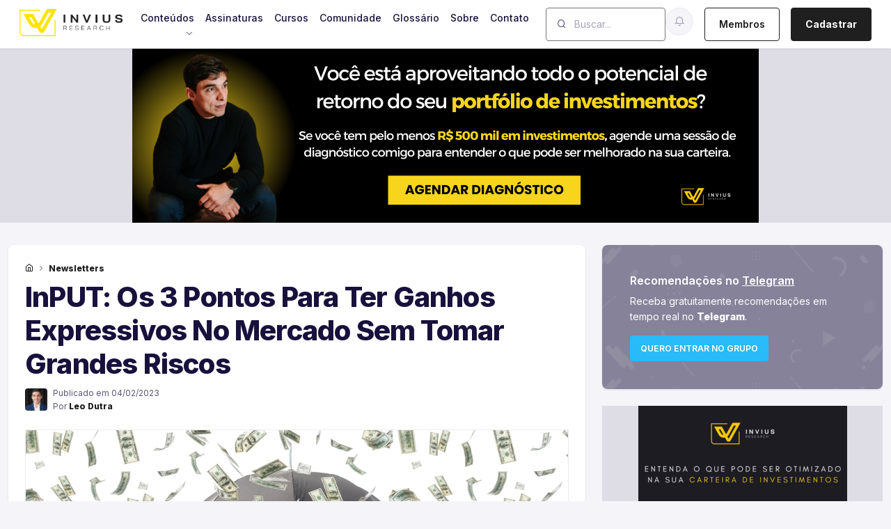

--- FILE ---
content_type: text/html; charset=UTF-8
request_url: https://www.invius.com.br/newsletter-input-os-3-pontos-para-ter-ganhos-expressivos-no-mercado-sem-tomar-grandes-riscos/
body_size: 15502
content:
<!DOCTYPE html><html
lang=pt-br><head><meta
charset="utf-8"><meta
name="viewport" content="width=device-width, initial-scale=1"><title>InPUT: 3 pontos para ter ganhos expressivos - Leo Dutra | Invius</title><meta
name='robots' content='index, follow, max-image-preview:large, max-snippet:-1, max-video-preview:-1'><meta
name="description" content="Já parou para pensar quantas coisas tentou para ganhar dinheiro no mercado? E Já ficou confuso com os inúmeros conteúdos que falam coisas diferentes?"><link
rel=canonical href=https://www.invius.com.br/newsletter-input-os-3-pontos-para-ter-ganhos-expressivos-no-mercado-sem-tomar-grandes-riscos/ ><meta
property="og:locale" content="pt_BR"><meta
property="og:type" content="article"><meta
property="og:title" content="InPUT: 3 pontos para ter ganhos expressivos - Leo Dutra | Invius"><meta
property="og:description" content="Já parou para pensar quantas coisas tentou para ganhar dinheiro no mercado? E Já ficou confuso com os inúmeros conteúdos que falam coisas diferentes?"><meta
property="og:url" content="https://www.invius.com.br/newsletter-input-os-3-pontos-para-ter-ganhos-expressivos-no-mercado-sem-tomar-grandes-riscos/"><meta
property="og:site_name" content="Invius Research"><meta
property="article:publisher" content="https://www.facebook.com/Inviusresearch"><meta
property="article:published_time" content="2023-02-04T15:00:51+00:00"><meta
property="article:modified_time" content="2023-02-03T21:14:56+00:00"><meta
property="og:image" content="https://www.invius.com.br/wp-content/uploads/2023/02/InPUT-Os-3-pontos-para-ter-ganhos-expressivos.png"><meta
property="og:image:width" content="1280"><meta
property="og:image:height" content="720"><meta
property="og:image:type" content="image/png"><meta
name="author" content="Leo Dutra"><meta
name="twitter:card" content="summary_large_image"><meta
name="twitter:creator" content="@InviusResearch"><meta
name="twitter:site" content="@InviusResearch"><meta
name="twitter:label1" content="Escrito por"><meta
name="twitter:data1" content="Leo Dutra"><meta
name="twitter:label2" content="Est. tempo de leitura"><meta
name="twitter:data2" content="5 minutos"> <script type=application/ld+json class=yoast-schema-graph>{"@context":"https://schema.org","@graph":[{"@type":"Article","@id":"https://www.invius.com.br/newsletter-input-os-3-pontos-para-ter-ganhos-expressivos-no-mercado-sem-tomar-grandes-riscos/#article","isPartOf":{"@id":"https://www.invius.com.br/newsletter-input-os-3-pontos-para-ter-ganhos-expressivos-no-mercado-sem-tomar-grandes-riscos/"},"author":{"name":"Leo Dutra","@id":"https://www.invius.com.br/#/schema/person/48b2a028973dc8400c396a62bb13a191"},"headline":"InPUT: Os 3 pontos para ter ganhos expressivos no mercado sem tomar grandes riscos","datePublished":"2023-02-04T15:00:51+00:00","dateModified":"2023-02-03T21:14:56+00:00","mainEntityOfPage":{"@id":"https://www.invius.com.br/newsletter-input-os-3-pontos-para-ter-ganhos-expressivos-no-mercado-sem-tomar-grandes-riscos/"},"wordCount":785,"publisher":{"@id":"https://www.invius.com.br/#organization"},"image":{"@id":"https://www.invius.com.br/newsletter-input-os-3-pontos-para-ter-ganhos-expressivos-no-mercado-sem-tomar-grandes-riscos/#primaryimage"},"thumbnailUrl":"https://www.invius.com.br/wp-content/uploads/2023/02/InPUT-Os-3-pontos-para-ter-ganhos-expressivos.png","articleSection":["Newsletters"],"inLanguage":"pt-BR"},{"@type":"WebPage","@id":"https://www.invius.com.br/newsletter-input-os-3-pontos-para-ter-ganhos-expressivos-no-mercado-sem-tomar-grandes-riscos/","url":"https://www.invius.com.br/newsletter-input-os-3-pontos-para-ter-ganhos-expressivos-no-mercado-sem-tomar-grandes-riscos/","name":"InPUT: 3 pontos para ter ganhos expressivos - Leo Dutra | Invius","isPartOf":{"@id":"https://www.invius.com.br/#website"},"primaryImageOfPage":{"@id":"https://www.invius.com.br/newsletter-input-os-3-pontos-para-ter-ganhos-expressivos-no-mercado-sem-tomar-grandes-riscos/#primaryimage"},"image":{"@id":"https://www.invius.com.br/newsletter-input-os-3-pontos-para-ter-ganhos-expressivos-no-mercado-sem-tomar-grandes-riscos/#primaryimage"},"thumbnailUrl":"https://www.invius.com.br/wp-content/uploads/2023/02/InPUT-Os-3-pontos-para-ter-ganhos-expressivos.png","datePublished":"2023-02-04T15:00:51+00:00","dateModified":"2023-02-03T21:14:56+00:00","description":"Já parou para pensar quantas coisas tentou para ganhar dinheiro no mercado? E Já ficou confuso com os inúmeros conteúdos que falam coisas diferentes?","breadcrumb":{"@id":"https://www.invius.com.br/newsletter-input-os-3-pontos-para-ter-ganhos-expressivos-no-mercado-sem-tomar-grandes-riscos/#breadcrumb"},"inLanguage":"pt-BR","potentialAction":[{"@type":"ReadAction","target":["https://www.invius.com.br/newsletter-input-os-3-pontos-para-ter-ganhos-expressivos-no-mercado-sem-tomar-grandes-riscos/"]}]},{"@type":"ImageObject","inLanguage":"pt-BR","@id":"https://www.invius.com.br/newsletter-input-os-3-pontos-para-ter-ganhos-expressivos-no-mercado-sem-tomar-grandes-riscos/#primaryimage","url":"https://www.invius.com.br/wp-content/uploads/2023/02/InPUT-Os-3-pontos-para-ter-ganhos-expressivos.png","contentUrl":"https://www.invius.com.br/wp-content/uploads/2023/02/InPUT-Os-3-pontos-para-ter-ganhos-expressivos.png","width":1280,"height":720},{"@type":"BreadcrumbList","@id":"https://www.invius.com.br/newsletter-input-os-3-pontos-para-ter-ganhos-expressivos-no-mercado-sem-tomar-grandes-riscos/#breadcrumb","itemListElement":[{"@type":"ListItem","position":1,"name":"Início","item":"https://www.invius.com.br/"},{"@type":"ListItem","position":2,"name":"InPUT: Os 3 pontos para ter ganhos expressivos no mercado sem tomar grandes riscos"}]},{"@type":"WebSite","@id":"https://www.invius.com.br/#website","url":"https://www.invius.com.br/","name":"Invius Research","description":"Para quem busca muito além de rentabilidade","publisher":{"@id":"https://www.invius.com.br/#organization"},"potentialAction":[{"@type":"SearchAction","target":{"@type":"EntryPoint","urlTemplate":"https://www.invius.com.br/?s={search_term_string}"},"query-input":"required name=search_term_string"}],"inLanguage":"pt-BR"},{"@type":"Organization","@id":"https://www.invius.com.br/#organization","name":"Invius Research","url":"https://www.invius.com.br/","logo":{"@type":"ImageObject","inLanguage":"pt-BR","@id":"https://www.invius.com.br/#/schema/logo/image/","url":"https://www.invius.com.br/wp-content/uploads/2022/03/logo-invius.jpg","contentUrl":"https://www.invius.com.br/wp-content/uploads/2022/03/logo-invius.jpg","width":1920,"height":1080,"caption":"Invius Research"},"image":{"@id":"https://www.invius.com.br/#/schema/logo/image/"},"sameAs":["https://www.facebook.com/Inviusresearch","https://x.com/InviusResearch","https://www.instagram.com/inviusresearch/","https://www.linkedin.com/company/invius/","https://www.youtube.com/c/InviusResearch"]},{"@type":"Person","@id":"https://www.invius.com.br/#/schema/person/48b2a028973dc8400c396a62bb13a191","name":"Leo Dutra","image":{"@type":"ImageObject","inLanguage":"pt-BR","@id":"https://www.invius.com.br/#/schema/person/image/","url":"https://secure.gravatar.com/avatar/51c21fa7963d63a464feeec2f0ad1e0f20e9dc60bba715204ca995e2a84a11fa?s=96&d=mm&r=g","contentUrl":"https://secure.gravatar.com/avatar/51c21fa7963d63a464feeec2f0ad1e0f20e9dc60bba715204ca995e2a84a11fa?s=96&d=mm&r=g","caption":"Leo Dutra"},"description":"Leo Dutra é analista CNPI de investimentos, fundador e analista chefe da Invius Research e especialista no mercado de opções. Ingressou no mercado financeiro em 2010, tendo trabalhado como analista de investimentos por 7 anos no Grupo XP.","sameAs":["https://youtube.com/channel/InviusResearch"]}]}</script> <link
rel=alternate title="oEmbed (JSON)" type=application/json+oembed href="https://www.invius.com.br/wp-json/oembed/1.0/embed?url=https%3A%2F%2Fwww.invius.com.br%2Fnewsletter-input-os-3-pontos-para-ter-ganhos-expressivos-no-mercado-sem-tomar-grandes-riscos%2F"><link
rel=alternate title="oEmbed (XML)" type=text/xml+oembed href="https://www.invius.com.br/wp-json/oembed/1.0/embed?url=https%3A%2F%2Fwww.invius.com.br%2Fnewsletter-input-os-3-pontos-para-ter-ganhos-expressivos-no-mercado-sem-tomar-grandes-riscos%2F&#038;format=xml">
 <script src="//www.googletagmanager.com/gtag/js?id=G-Q5HXSEK434"  data-cfasync=false data-wpfc-render=false async></script> <script data-cfasync=false data-wpfc-render=false>var mi_version='9.11.1';var mi_track_user=true;var mi_no_track_reason='';var MonsterInsightsDefaultLocations={"page_location":"https:\/\/www.invius.com.br\/newsletter-input-os-3-pontos-para-ter-ganhos-expressivos-no-mercado-sem-tomar-grandes-riscos\/"};if(typeof MonsterInsightsPrivacyGuardFilter==='function'){var MonsterInsightsLocations=(typeof MonsterInsightsExcludeQuery==='object')?MonsterInsightsPrivacyGuardFilter(MonsterInsightsExcludeQuery):MonsterInsightsPrivacyGuardFilter(MonsterInsightsDefaultLocations);}else{var MonsterInsightsLocations=(typeof MonsterInsightsExcludeQuery==='object')?MonsterInsightsExcludeQuery:MonsterInsightsDefaultLocations;}
var disableStrs=['ga-disable-G-Q5HXSEK434',];function __gtagTrackerIsOptedOut(){for(var index=0;index<disableStrs.length;index++){if(document.cookie.indexOf(disableStrs[index]+'=true')>-1){return true;}}
return false;}
if(__gtagTrackerIsOptedOut()){for(var index=0;index<disableStrs.length;index++){window[disableStrs[index]]=true;}}
function __gtagTrackerOptout(){for(var index=0;index<disableStrs.length;index++){document.cookie=disableStrs[index]+'=true; expires=Thu, 31 Dec 2099 23:59:59 UTC; path=/';window[disableStrs[index]]=true;}}
if('undefined'===typeof gaOptout){function gaOptout(){__gtagTrackerOptout();}}
window.dataLayer=window.dataLayer||[];window.MonsterInsightsDualTracker={helpers:{},trackers:{},};if(mi_track_user){function __gtagDataLayer(){dataLayer.push(arguments);}
function __gtagTracker(type,name,parameters){if(!parameters){parameters={};}
if(parameters.send_to){__gtagDataLayer.apply(null,arguments);return;}
if(type==='event'){parameters.send_to=monsterinsights_frontend.v4_id;var hookName=name;if(typeof parameters['event_category']!=='undefined'){hookName=parameters['event_category']+':'+name;}
if(typeof MonsterInsightsDualTracker.trackers[hookName]!=='undefined'){MonsterInsightsDualTracker.trackers[hookName](parameters);}else{__gtagDataLayer('event',name,parameters);}}else{__gtagDataLayer.apply(null,arguments);}}
__gtagTracker('js',new Date());__gtagTracker('set',{'developer_id.dZGIzZG':true,});if(MonsterInsightsLocations.page_location){__gtagTracker('set',MonsterInsightsLocations);}
__gtagTracker('config','G-Q5HXSEK434',{"forceSSL":"true","link_attribution":"true"});window.gtag=__gtagTracker;(function(){var noopfn=function(){return null;};var newtracker=function(){return new Tracker();};var Tracker=function(){return null;};var p=Tracker.prototype;p.get=noopfn;p.set=noopfn;p.send=function(){var args=Array.prototype.slice.call(arguments);args.unshift('send');__gaTracker.apply(null,args);};var __gaTracker=function(){var len=arguments.length;if(len===0){return;}
var f=arguments[len-1];if(typeof f!=='object'||f===null||typeof f.hitCallback!=='function'){if('send'===arguments[0]){var hitConverted,hitObject=false,action;if('event'===arguments[1]){if('undefined'!==typeof arguments[3]){hitObject={'eventAction':arguments[3],'eventCategory':arguments[2],'eventLabel':arguments[4],'value':arguments[5]?arguments[5]:1,}}}
if('pageview'===arguments[1]){if('undefined'!==typeof arguments[2]){hitObject={'eventAction':'page_view','page_path':arguments[2],}}}
if(typeof arguments[2]==='object'){hitObject=arguments[2];}
if(typeof arguments[5]==='object'){Object.assign(hitObject,arguments[5]);}
if('undefined'!==typeof arguments[1].hitType){hitObject=arguments[1];if('pageview'===hitObject.hitType){hitObject.eventAction='page_view';}}
if(hitObject){action='timing'===arguments[1].hitType?'timing_complete':hitObject.eventAction;hitConverted=mapArgs(hitObject);__gtagTracker('event',action,hitConverted);}}
return;}
function mapArgs(args){var arg,hit={};var gaMap={'eventCategory':'event_category','eventAction':'event_action','eventLabel':'event_label','eventValue':'event_value','nonInteraction':'non_interaction','timingCategory':'event_category','timingVar':'name','timingValue':'value','timingLabel':'event_label','page':'page_path','location':'page_location','title':'page_title','referrer':'page_referrer',};for(arg in args){if(!(!args.hasOwnProperty(arg)||!gaMap.hasOwnProperty(arg))){hit[gaMap[arg]]=args[arg];}else{hit[arg]=args[arg];}}
return hit;}
try{f.hitCallback();}catch(ex){}};__gaTracker.create=newtracker;__gaTracker.getByName=newtracker;__gaTracker.getAll=function(){return[];};__gaTracker.remove=noopfn;__gaTracker.loaded=true;window['__gaTracker']=__gaTracker;})();}else{console.log("");(function(){function __gtagTracker(){return null;}
window['__gtagTracker']=__gtagTracker;window['gtag']=__gtagTracker;})();}</script> <style id=wp-img-auto-sizes-contain-inline-css>img:is([sizes=auto i],[sizes^="auto," i]){contain-intrinsic-size:3000px 1500px}</style><style id=wp-block-paragraph-inline-css>.is-small-text{font-size:.875em}.is-regular-text{font-size:1em}.is-large-text{font-size:2.25em}.is-larger-text{font-size:3em}.has-drop-cap:not(:focus):first-letter {float:left;font-size:8.4em;font-style:normal;font-weight:100;line-height:.68;margin:.05em .1em 0 0;text-transform:uppercase}body.rtl .has-drop-cap:not(:focus):first-letter {float:none;margin-left:.1em}p.has-drop-cap.has-background{overflow:hidden}:root :where(p.has-background){padding:1.25em 2.375em}:where(p.has-text-color:not(.has-link-color)) a{color:inherit}p.has-text-align-left[style*="writing-mode:vertical-lr"],p.has-text-align-right[style*="writing-mode:vertical-rl"]{rotate:180deg}</style><style id=wp-block-heading-inline-css>h1:where(.wp-block-heading).has-background,h2:where(.wp-block-heading).has-background,h3:where(.wp-block-heading).has-background,h4:where(.wp-block-heading).has-background,h5:where(.wp-block-heading).has-background,h6:where(.wp-block-heading).has-background{padding:1.25em 2.375em}h1.has-text-align-left[style*=writing-mode]:where([style*=vertical-lr]),h1.has-text-align-right[style*=writing-mode]:where([style*=vertical-rl]),h2.has-text-align-left[style*=writing-mode]:where([style*=vertical-lr]),h2.has-text-align-right[style*=writing-mode]:where([style*=vertical-rl]),h3.has-text-align-left[style*=writing-mode]:where([style*=vertical-lr]),h3.has-text-align-right[style*=writing-mode]:where([style*=vertical-rl]),h4.has-text-align-left[style*=writing-mode]:where([style*=vertical-lr]),h4.has-text-align-right[style*=writing-mode]:where([style*=vertical-rl]),h5.has-text-align-left[style*=writing-mode]:where([style*=vertical-lr]),h5.has-text-align-right[style*=writing-mode]:where([style*=vertical-rl]),h6.has-text-align-left[style*=writing-mode]:where([style*=vertical-lr]),h6.has-text-align-right[style*=writing-mode]:where([style*=vertical-rl]){rotate:180deg}</style><style id=wp-block-list-inline-css>ol,ul{box-sizing:border-box}:root :where(.wp-block-list.has-background){padding:1.25em 2.375em}</style><style id=wp-block-library-inline-css>/*<![CDATA[*/:root{--wp-block-synced-color:#7a00df;--wp-block-synced-color--rgb:122,0,223;--wp-bound-block-color:var(--wp-block-synced-color);--wp-editor-canvas-background:#ddd;--wp-admin-theme-color:#007cba;--wp-admin-theme-color--rgb:0,124,186;--wp-admin-theme-color-darker-10:#006ba1;--wp-admin-theme-color-darker-10--rgb:0,107,160.5;--wp-admin-theme-color-darker-20:#005a87;--wp-admin-theme-color-darker-20--rgb:0,90,135;--wp-admin-border-width-focus:2px}@media (min-resolution:192dpi){:root{--wp-admin-border-width-focus:1.5px}}.wp-element-button{cursor:pointer}:root .has-very-light-gray-background-color{background-color:#eee}:root .has-very-dark-gray-background-color{background-color:#313131}:root .has-very-light-gray-color{color:#eee}:root .has-very-dark-gray-color{color:#313131}:root .has-vivid-green-cyan-to-vivid-cyan-blue-gradient-background{background:linear-gradient(135deg,#00d084,#0693e3)}:root .has-purple-crush-gradient-background{background:linear-gradient(135deg,#34e2e4,#4721fb 50%,#ab1dfe)}:root .has-hazy-dawn-gradient-background{background:linear-gradient(135deg,#faaca8,#dad0ec)}:root .has-subdued-olive-gradient-background{background:linear-gradient(135deg,#fafae1,#67a671)}:root .has-atomic-cream-gradient-background{background:linear-gradient(135deg,#fdd79a,#004a59)}:root .has-nightshade-gradient-background{background:linear-gradient(135deg,#330968,#31cdcf)}:root .has-midnight-gradient-background{background:linear-gradient(135deg,#020381,#2874fc)}:root{--wp--preset--font-size--normal:16px;--wp--preset--font-size--huge:42px}.has-regular-font-size{font-size:1em}.has-larger-font-size{font-size:2.625em}.has-normal-font-size{font-size:var(--wp--preset--font-size--normal)}.has-huge-font-size{font-size:var(--wp--preset--font-size--huge)}.has-text-align-center{text-align:center}.has-text-align-left{text-align:left}.has-text-align-right{text-align:right}.has-fit-text{white-space:nowrap!important}#end-resizable-editor-section{display:none}.aligncenter{clear:both}.items-justified-left{justify-content:flex-start}.items-justified-center{justify-content:center}.items-justified-right{justify-content:flex-end}.items-justified-space-between{justify-content:space-between}.screen-reader-text{border:0;clip-path:inset(50%);height:1px;margin:-1px;overflow:hidden;padding:0;position:absolute;width:1px;word-wrap:normal!important}.screen-reader-text:focus{background-color:#ddd;clip-path:none;color:#444;display:block;font-size:1em;height:auto;left:5px;line-height:normal;padding:15px
23px 14px;text-decoration:none;top:5px;width:auto;z-index:100000}html :where(.has-border-color){border-style:solid}html :where([style*=border-top-color]){border-top-style:solid}html :where([style*=border-right-color]){border-right-style:solid}html :where([style*=border-bottom-color]){border-bottom-style:solid}html :where([style*=border-left-color]){border-left-style:solid}html :where([style*=border-width]){border-style:solid}html :where([style*=border-top-width]){border-top-style:solid}html :where([style*=border-right-width]){border-right-style:solid}html :where([style*=border-bottom-width]){border-bottom-style:solid}html :where([style*=border-left-width]){border-left-style:solid}html :where(img[class*=wp-image-]){height:auto;max-width:100%}:where(figure){margin:0
0 1em}html :where(.is-position-sticky){--wp-admin--admin-bar--position-offset:var(--wp-admin--admin-bar--height,0px)}@media screen and (max-width:600px){html:where(.is-position-sticky){--wp-admin--admin-bar--position-offset:0px}}/*]]>*/</style><style id=global-styles-inline-css>/*<![CDATA[*/:root{--wp--preset--aspect-ratio--square:1;--wp--preset--aspect-ratio--4-3:4/3;--wp--preset--aspect-ratio--3-4:3/4;--wp--preset--aspect-ratio--3-2:3/2;--wp--preset--aspect-ratio--2-3:2/3;--wp--preset--aspect-ratio--16-9:16/9;--wp--preset--aspect-ratio--9-16:9/16;--wp--preset--color--black:#000;--wp--preset--color--cyan-bluish-gray:#abb8c3;--wp--preset--color--white:#fff;--wp--preset--color--pale-pink:#f78da7;--wp--preset--color--vivid-red:#cf2e2e;--wp--preset--color--luminous-vivid-orange:#ff6900;--wp--preset--color--luminous-vivid-amber:#fcb900;--wp--preset--color--light-green-cyan:#7bdcb5;--wp--preset--color--vivid-green-cyan:#00d084;--wp--preset--color--pale-cyan-blue:#8ed1fc;--wp--preset--color--vivid-cyan-blue:#0693e3;--wp--preset--color--vivid-purple:#9b51e0;--wp--preset--gradient--vivid-cyan-blue-to-vivid-purple:linear-gradient(135deg,rgb(6,147,227) 0%,rgb(155,81,224) 100%);--wp--preset--gradient--light-green-cyan-to-vivid-green-cyan:linear-gradient(135deg,rgb(122,220,180) 0%,rgb(0,208,130) 100%);--wp--preset--gradient--luminous-vivid-amber-to-luminous-vivid-orange:linear-gradient(135deg,rgb(252,185,0) 0%,rgb(255,105,0) 100%);--wp--preset--gradient--luminous-vivid-orange-to-vivid-red:linear-gradient(135deg,rgb(255,105,0) 0%,rgb(207,46,46) 100%);--wp--preset--gradient--very-light-gray-to-cyan-bluish-gray:linear-gradient(135deg,rgb(238,238,238) 0%,rgb(169,184,195) 100%);--wp--preset--gradient--cool-to-warm-spectrum:linear-gradient(135deg,rgb(74,234,220) 0%,rgb(151,120,209) 20%,rgb(207,42,186) 40%,rgb(238,44,130) 60%,rgb(251,105,98) 80%,rgb(254,248,76) 100%);--wp--preset--gradient--blush-light-purple:linear-gradient(135deg,rgb(255,206,236) 0%,rgb(152,150,240) 100%);--wp--preset--gradient--blush-bordeaux:linear-gradient(135deg,rgb(254,205,165) 0%,rgb(254,45,45) 50%,rgb(107,0,62) 100%);--wp--preset--gradient--luminous-dusk:linear-gradient(135deg,rgb(255,203,112) 0%,rgb(199,81,192) 50%,rgb(65,88,208) 100%);--wp--preset--gradient--pale-ocean:linear-gradient(135deg,rgb(255,245,203) 0%,rgb(182,227,212) 50%,rgb(51,167,181) 100%);--wp--preset--gradient--electric-grass:linear-gradient(135deg,rgb(202,248,128) 0%,rgb(113,206,126) 100%);--wp--preset--gradient--midnight:linear-gradient(135deg,rgb(2,3,129) 0%,rgb(40,116,252) 100%);--wp--preset--font-size--small:13px;--wp--preset--font-size--medium:20px;--wp--preset--font-size--large:36px;--wp--preset--font-size--x-large:42px;--wp--preset--spacing--20:0.44rem;--wp--preset--spacing--30:0.67rem;--wp--preset--spacing--40:1rem;--wp--preset--spacing--50:1.5rem;--wp--preset--spacing--60:2.25rem;--wp--preset--spacing--70:3.38rem;--wp--preset--spacing--80:5.06rem;--wp--preset--shadow--natural:6px 6px 9px rgba(0, 0, 0, 0.2);--wp--preset--shadow--deep:12px 12px 50px rgba(0, 0, 0, 0.4);--wp--preset--shadow--sharp:6px 6px 0px rgba(0, 0, 0, 0.2);--wp--preset--shadow--outlined:6px 6px 0px -3px rgb(255, 255, 255), 6px 6px rgb(0, 0, 0);--wp--preset--shadow--crisp:6px 6px 0px rgb(0, 0, 0)}:where(.is-layout-flex){gap:0.5em}:where(.is-layout-grid){gap:0.5em}body .is-layout-flex{display:flex}.is-layout-flex{flex-wrap:wrap;align-items:center}.is-layout-flex>:is(*,div){margin:0}body .is-layout-grid{display:grid}.is-layout-grid>:is(*,div){margin:0}:where(.wp-block-columns.is-layout-flex){gap:2em}:where(.wp-block-columns.is-layout-grid){gap:2em}:where(.wp-block-post-template.is-layout-flex){gap:1.25em}:where(.wp-block-post-template.is-layout-grid){gap:1.25em}.has-black-color{color:var(--wp--preset--color--black) !important}.has-cyan-bluish-gray-color{color:var(--wp--preset--color--cyan-bluish-gray) !important}.has-white-color{color:var(--wp--preset--color--white) !important}.has-pale-pink-color{color:var(--wp--preset--color--pale-pink) !important}.has-vivid-red-color{color:var(--wp--preset--color--vivid-red) !important}.has-luminous-vivid-orange-color{color:var(--wp--preset--color--luminous-vivid-orange) !important}.has-luminous-vivid-amber-color{color:var(--wp--preset--color--luminous-vivid-amber) !important}.has-light-green-cyan-color{color:var(--wp--preset--color--light-green-cyan) !important}.has-vivid-green-cyan-color{color:var(--wp--preset--color--vivid-green-cyan) !important}.has-pale-cyan-blue-color{color:var(--wp--preset--color--pale-cyan-blue) !important}.has-vivid-cyan-blue-color{color:var(--wp--preset--color--vivid-cyan-blue) !important}.has-vivid-purple-color{color:var(--wp--preset--color--vivid-purple) !important}.has-black-background-color{background-color:var(--wp--preset--color--black) !important}.has-cyan-bluish-gray-background-color{background-color:var(--wp--preset--color--cyan-bluish-gray) !important}.has-white-background-color{background-color:var(--wp--preset--color--white) !important}.has-pale-pink-background-color{background-color:var(--wp--preset--color--pale-pink) !important}.has-vivid-red-background-color{background-color:var(--wp--preset--color--vivid-red) !important}.has-luminous-vivid-orange-background-color{background-color:var(--wp--preset--color--luminous-vivid-orange) !important}.has-luminous-vivid-amber-background-color{background-color:var(--wp--preset--color--luminous-vivid-amber) !important}.has-light-green-cyan-background-color{background-color:var(--wp--preset--color--light-green-cyan) !important}.has-vivid-green-cyan-background-color{background-color:var(--wp--preset--color--vivid-green-cyan) !important}.has-pale-cyan-blue-background-color{background-color:var(--wp--preset--color--pale-cyan-blue) !important}.has-vivid-cyan-blue-background-color{background-color:var(--wp--preset--color--vivid-cyan-blue) !important}.has-vivid-purple-background-color{background-color:var(--wp--preset--color--vivid-purple) !important}.has-black-border-color{border-color:var(--wp--preset--color--black) !important}.has-cyan-bluish-gray-border-color{border-color:var(--wp--preset--color--cyan-bluish-gray) !important}.has-white-border-color{border-color:var(--wp--preset--color--white) !important}.has-pale-pink-border-color{border-color:var(--wp--preset--color--pale-pink) !important}.has-vivid-red-border-color{border-color:var(--wp--preset--color--vivid-red) !important}.has-luminous-vivid-orange-border-color{border-color:var(--wp--preset--color--luminous-vivid-orange) !important}.has-luminous-vivid-amber-border-color{border-color:var(--wp--preset--color--luminous-vivid-amber) !important}.has-light-green-cyan-border-color{border-color:var(--wp--preset--color--light-green-cyan) !important}.has-vivid-green-cyan-border-color{border-color:var(--wp--preset--color--vivid-green-cyan) !important}.has-pale-cyan-blue-border-color{border-color:var(--wp--preset--color--pale-cyan-blue) !important}.has-vivid-cyan-blue-border-color{border-color:var(--wp--preset--color--vivid-cyan-blue) !important}.has-vivid-purple-border-color{border-color:var(--wp--preset--color--vivid-purple) !important}.has-vivid-cyan-blue-to-vivid-purple-gradient-background{background:var(--wp--preset--gradient--vivid-cyan-blue-to-vivid-purple) !important}.has-light-green-cyan-to-vivid-green-cyan-gradient-background{background:var(--wp--preset--gradient--light-green-cyan-to-vivid-green-cyan) !important}.has-luminous-vivid-amber-to-luminous-vivid-orange-gradient-background{background:var(--wp--preset--gradient--luminous-vivid-amber-to-luminous-vivid-orange) !important}.has-luminous-vivid-orange-to-vivid-red-gradient-background{background:var(--wp--preset--gradient--luminous-vivid-orange-to-vivid-red) !important}.has-very-light-gray-to-cyan-bluish-gray-gradient-background{background:var(--wp--preset--gradient--very-light-gray-to-cyan-bluish-gray) !important}.has-cool-to-warm-spectrum-gradient-background{background:var(--wp--preset--gradient--cool-to-warm-spectrum) !important}.has-blush-light-purple-gradient-background{background:var(--wp--preset--gradient--blush-light-purple) !important}.has-blush-bordeaux-gradient-background{background:var(--wp--preset--gradient--blush-bordeaux) !important}.has-luminous-dusk-gradient-background{background:var(--wp--preset--gradient--luminous-dusk) !important}.has-pale-ocean-gradient-background{background:var(--wp--preset--gradient--pale-ocean) !important}.has-electric-grass-gradient-background{background:var(--wp--preset--gradient--electric-grass) !important}.has-midnight-gradient-background{background:var(--wp--preset--gradient--midnight) !important}.has-small-font-size{font-size:var(--wp--preset--font-size--small) !important}.has-medium-font-size{font-size:var(--wp--preset--font-size--medium) !important}.has-large-font-size{font-size:var(--wp--preset--font-size--large) !important}.has-x-large-font-size{font-size:var(--wp--preset--font-size--x-large) !important}/*]]>*/</style><style id=classic-theme-styles-inline-css>/*! This file is auto-generated */
.wp-block-button__link{color:#fff;background-color:#32373c;border-radius:9999px;box-shadow:none;text-decoration:none;padding:calc(.667em + 2px) calc(1.333em + 2px);font-size:1.125em}.wp-block-file__button{background:#32373c;color:#fff;text-decoration:none}</style><link
rel=stylesheet id=contact-form-7-css href='https://www.invius.com.br/wp-content/plugins/contact-form-7/includes/css/styles.css?ver=5.9.6' type=text/css media=all><link
rel=stylesheet id=wp-pagenavi-css href='https://www.invius.com.br/wp-content/plugins/wp-pagenavi/pagenavi-css.css?ver=2.70' type=text/css media=all><link
rel=stylesheet id=__EPYT__style-css href='https://www.invius.com.br/wp-content/plugins/youtube-embed-plus/styles/ytprefs.min.css?ver=14.2.1.2' type=text/css media=all><style id=__EPYT__style-inline-css>.epyt-gallery-thumb{width:33.333%}</style> <script src=https://www.invius.com.br/wp-content/cache/minify/c4d91.js></script> <script data-cfasync=false data-wpfc-render=false id=monsterinsights-frontend-script-js-extra>var monsterinsights_frontend={"js_events_tracking":"true","download_extensions":"doc,pdf,ppt,zip,xls,docx,pptx,xlsx","inbound_paths":"[{\"path\":\"\\\/go\\\/\",\"label\":\"affiliate\"},{\"path\":\"\\\/recommend\\\/\",\"label\":\"affiliate\"}]","home_url":"https:\/\/www.invius.com.br","hash_tracking":"false","v4_id":"G-Q5HXSEK434"};</script> <script src=https://www.invius.com.br/wp-content/cache/minify/d52ed.js></script> <script id=__ytprefs__-js-extra>var _EPYT_={"ajaxurl":"https://www.invius.com.br/wp-admin/admin-ajax.php","security":"efe3aeaf47","gallery_scrolloffset":"20","eppathtoscripts":"https://www.invius.com.br/wp-content/plugins/youtube-embed-plus/scripts/","eppath":"https://www.invius.com.br/wp-content/plugins/youtube-embed-plus/","epresponsiveselector":"[\"iframe.__youtube_prefs_widget__\"]","epdovol":"1","version":"14.2.1.2","evselector":"iframe.__youtube_prefs__[src], iframe[src*=\"youtube.com/embed/\"], iframe[src*=\"youtube-nocookie.com/embed/\"]","ajax_compat":"","maxres_facade":"eager","ytapi_load":"light","pause_others":"","stopMobileBuffer":"1","facade_mode":"","not_live_on_channel":"","vi_active":"","vi_js_posttypes":[]};</script> <script src=https://www.invius.com.br/wp-content/cache/minify/8f9cc.js></script> <link
rel=https://api.w.org/ href=https://www.invius.com.br/wp-json/ ><link
rel=alternate title=JSON type=application/json href=https://www.invius.com.br/wp-json/wp/v2/posts/3166><link
rel=EditURI type=application/rsd+xml title=RSD href=https://www.invius.com.br/xmlrpc.php?rsd><link
rel=shortlink href='https://www.invius.com.br/?p=3166'><link
rel=icon href=https://www.invius.com.br/wp-content/uploads/2022/03/cropped-favicon-32x32.png sizes=32x32><link
rel=icon href=https://www.invius.com.br/wp-content/uploads/2022/03/cropped-favicon-192x192.png sizes=192x192><link
rel=apple-touch-icon href=https://www.invius.com.br/wp-content/uploads/2022/03/cropped-favicon-180x180.png><meta
name="msapplication-TileImage" content="https://www.invius.com.br/wp-content/uploads/2022/03/cropped-favicon-270x270.png"><link
href=https://www.invius.com.br/wp-content/themes/invius/assets/fonts/feather/feather.css rel=stylesheet><link
href=https://www.invius.com.br/wp-content/themes/invius/assets/libs/bootstrap-icons/font/bootstrap-icons.css rel=stylesheet><link
href=https://www.invius.com.br/wp-content/themes/invius/assets/libs/@mdi/font/css/materialdesignicons.min.css rel=stylesheet><link
rel=stylesheet href=https://www.invius.com.br/wp-content/themes/invius/assets/css/theme.css><link
rel=stylesheet href=https://www.invius.com.br/wp-content/themes/invius/assets/css/helper.css> <script>(function(w,d,s,l,i){w[l]=w[l]||[];w[l].push({'gtm.start':new Date().getTime(),event:'gtm.js'});var f=d.getElementsByTagName(s)[0],j=d.createElement(s),dl=l!='dataLayer'?'&l='+l:'';j.async=true;j.src='https://www.googletagmanager.com/gtm.js?id='+i+dl;f.parentNode.insertBefore(j,f);})(window,document,'script','dataLayer','GTM-P83NPSM');</script> <script async src="https://www.googletagmanager.com/gtag/js?id=UA-19953914-15"></script> <script>window.dataLayer=window.dataLayer||[];function gtag(){dataLayer.push(arguments);}
gtag('js',new Date());gtag('config','UA-19953914-15');</script> </head><body
id=invius-website class="wp-singular post-template-default single single-post postid-3166 single-format-standard wp-theme-invius"><nav
class="navbar fixed-top navbar-expand-lg navbar-default"><div
class="container px-xs-0">
<a
class=navbar-brand href=/ >
<img
src=https://www.invius.com.br/wp-content/themes/invius/assets/images/logo.png alt="Invius Research" width=150>
</a>
<button
class="navbar-toggler collapsed"
type=button
data-bs-toggle=collapse
data-bs-target=#navbar-default
aria-controls=navbar-default
aria-expanded=false
aria-label="Toggle navigation"
>
<span
class="icon-bar top-bar mt-0"></span>
<span
class="icon-bar middle-bar"></span>
<span
class="icon-bar bottom-bar"></span>
</button><div
class="collapse navbar-collapse" id=navbar-default><ul
class=navbar-nav>
<li
class="nav-item dropdown">
<a
class="nav-link dropdown-toggle" href=# id=navbarLanding data-bs-toggle=dropdown aria-haspopup=true aria-expanded=false>
Conteúdos
</a><ul
class=dropdown-menu aria-labelledby=navbarLanding>
<li><a
href=/artigos class=dropdown-item>Artigos</a></li>
<li><a
href=/aulas-mercado-de-opcoes/ class="dropdown-item d-flex justify-content-between">Aulas <span
class="badge bg-primary ms-1"> Novo </span></a></li>
<li><a
href=/videos/ class="dropdown-item d-flex justify-content-between">Vídeos</a></li>
<li><a
href=/newsletters/ class=dropdown-item>Newsletters</a></li></ul>
</li><li
class=nav-item>
<a
class=nav-link href=/assinaturas/ >Assinaturas</a>
</li><li
class=nav-item>
<a
class=nav-link href=/cursos/ >Cursos</a>
</li><li
class=nav-item>
<a
class=nav-link href=https://comunidade.invius.com.br target=_blank>Comunidade</a>
</li><li
class=nav-item>
<a
class=nav-link href=/glossario/ >Glossário</a>
</li><li
class=nav-item>
<a
class=nav-link href=/sobre/ >Sobre</a>
</li><li
class=nav-item>
<a
class=nav-link href=/contato/ >Contato</a>
</li></ul><form
role=search method=get class="mt-3 mt-lg-0 ms-lg-3 d-flex align-items-center form-search" action=https://www.invius.com.br>
<span
class="position-absolute ps-3 search-icon">
<i
class="fe fe-search"></i>
</span>
<input
type=search value name=s class="form-control ps-6" placeholder=Buscar...></form><ul
class="navbar-nav navbar-right-wrap ms-auto">
<li
class="dropdown d-none d-lg-block stopevent me-3">
<a
class="btn btn-light border btn-icon rounded-circle text-muted indicator indicator-primary" href=# role=button id=dropdownNotificationSecond data-bs-toggle=dropdown aria-haspopup=true aria-expanded=false>
<i
class="fe fe-bell"></i>
</a><div
class="dropdown-menu dropdown-menu-end dropdown-menu-lg" aria-labelledby=dropdownNotificationSecond><div><div
class="border-bottom px-3 pb-3 d-flex justify-content-between align-items-center">
<span
class="h5 mb-0">Notificações</span></div><ul
class="list-group list-group-flush"  style="height: 300px;" data-simplebar>
<li
class="list-group-item bg-light"><div
class=row><div
class=col>
<a
class=text-body href=https://www.invius.com.br/custo-de-oportunidade/ target=_blank><div
class=d-flex>
<img
src=https://www.invius.com.br/wp-content/uploads/2024/10/custo-de-oportunidade-150x150.png alt="O que é Custo de Oportunidade?" class="avatar-md rounded-circle"><div
class=ms-3><h5 class="fw-bold mb-1">O que é Custo de Oportunidade?</h5>
<span
class=fs-6>
<span>
<span
class="fe fe-thumbs-up text-primary me-1"></span>
Ver mais
</span>
</span></div></div>
</a></div><div
class="col-auto text-center me-2">
<a
href=# class="badge-dot bg-info"></a></div></div>
</li>
<li
class="list-group-item bg-light"><div
class=row><div
class=col>
<a
class=text-body href=https://www.invius.com.br/o-papel-dos-market-makers-no-mercado-financeiro/ target=_blank><div
class=d-flex>
<img
src=https://www.invius.com.br/wp-content/uploads/2024/10/market-makers-150x150.png alt="O Papel dos Market Makers no Mercado Financeiro" class="avatar-md rounded-circle"><div
class=ms-3><h5 class="fw-bold mb-1">O Papel dos Market Makers no Mercado Financeiro</h5>
<span
class=fs-6>
<span>
<span
class="fe fe-thumbs-up text-primary me-1"></span>
Ver mais
</span>
</span></div></div>
</a></div><div
class="col-auto text-center me-2">
<a
href=# class="badge-dot bg-info"></a></div></div>
</li>
<li
class="list-group-item bg-light"><div
class=row><div
class=col>
<a
class=text-body href=https://www.invius.com.br/diversificacao-estrategia-essencial-para-o-investimento-inteligente/ target=_blank><div
class=d-flex>
<img
src=https://www.invius.com.br/wp-content/uploads/2024/10/diversificacao-de-carteira-150x150.png alt="Diversificação: Estratégia Essencial para o Investimento Inteligente" class="avatar-md rounded-circle"><div
class=ms-3><h5 class="fw-bold mb-1">Diversificação: Estratégia Essencial para o Investimento Inteligente</h5>
<span
class=fs-6>
<span>
<span
class="fe fe-thumbs-up text-primary me-1"></span>
Ver mais
</span>
</span></div></div>
</a></div><div
class="col-auto text-center me-2">
<a
href=# class="badge-dot bg-info"></a></div></div>
</li></ul><div
class="border-top px-3 pt-3 pb-0">
<a
href=# class="text-link fw-semi-bold">Ver todas as notificações</a></div></div></div>
</li><a
href=https://membros.invius.com.br/ class="btn btn-outline-primary me-0 mt-2 mb-2 mt-lg-0 mb-lg-0 me-lg-3" target=_blank>Membros</a><a
href="https://lp1.invius.com.br/opo-vsl3/?utm_source=site&utm_medium=banner-sidebar&utm_campaign=opo-vsl3&utm_term=none&utm_content=none&inv_src=link-353-150323" target=_blank target=_blank class="btn btn-primary text-white fw-bold">Cadastrar</a></ul></div></div></nav><div
class="bg-dark bg-opacity-10"><div
class="p-0 container container-masthead overflow-hidden"><div
class="masthead text-center"><div
class=row><div
class="col-md-10 mx-auto p-0">
<a
href=https://forms.gle/SKmucHoD1iFpUzdm9 target=_blank>
<img
src=https://www.invius.com.br/wp-content/uploads/2024/08/sessao-1.png class=img-fluid>
</a></div></div></div></div></div><main
class="pt-2 pt-lg-5 pb-5"><div
class=container><div
class=row><div
class="col-lg-8 col-12"><div
class="card mb-5"><div
class="p-2 p-lg-4 card-body"><nav
aria-label=breadcrumb><ol
class="breadcrumb mb-2 pt-0 pb-0">
<li
class=breadcrumb-item><a
href=/ title="Página inicial"><i
class="fe fe-home"></i></a></li><li
class="breadcrumb-item active">
<a
href=https://www.invius.com.br/newsletters/ >
<strong>Newsletters</strong>
</a>
</li></ol></nav><div
class=entry-content-wrapper><h1 class="entry-title text-capitalize display-4"><b>InPUT: Os 3 pontos para ter ganhos expressivos no mercado sem tomar grandes riscos</b></h1><div
class="entry-meta d-flex justify-content-between"><div
class="d-flex justify-content-between align-items-center mb-4"><div
class="d-flex align-items-center"><div
class="avatar avatar-sm">
<a
href=/autor/equipe_invius>
<img
class="avatar-img rounded-2" src=https://www.invius.com.br/wp-content/uploads/2022/10/leo-dutra-foto-150x150.jpg>
</a></div><p
class="mb-0 ms-2 f12">
Publicado em 04/02/2023 <br>
Por <a
href=/autor/equipe_invius class="fw-light mb-0"><b>Leo Dutra</b></a></p></div></div></div><div
class="media-wrapper mb-3"><div
class=media-wrap>
<img
src=https://www.invius.com.br/wp-content/uploads/2023/02/InPUT-Os-3-pontos-para-ter-ganhos-expressivos.png class="img-fluid border mw-100" width=100% alt="InPUT: Os 3 pontos para ter ganhos expressivos no mercado sem tomar grandes riscos">
<span
class=f12></span></div></div><div
class=mt-0><div
class=entry-content><p><span
style="font-weight: 400;">Fala, estrategista!!</span></p><p><span
style="font-weight: 400;">Você já parou para pensar quantas coisas você já tentou fazer para ganhar dinheiro no mercado?</span></p><a
href="https://lp1.invius.com.br/ebooks/1-guia/?utm_source=site&utm_medium=widget-alert&utm_campaign=ebook-01&utm_term=post-3166&utm_content=none&inv_src=link-242-080323" class="alert alert-warning d-block" target=_blank><div
class="d-flex align-items-center mb-1">
<img
decoding=async class="avatar-md rounded-circle" src=https://www.invius.com.br/wp-content/themes/invius/assets/images/temp/ebook.jpg width=50><h4 class="alert-heading h5 mb-0 ms-3">Guia Do Iniciante em Opções</h4></div><p
class="mb-0 f13 text-widget-alert">Como sair do zero e dar seus primeiros passos no mercado de opções</p>
</a><p><span
style="font-weight: 400;">Já ficou confuso com os inúmeros conteúdos que falam coisas diferentes?</span></p><p><span
style="font-weight: 400;">Eu já!</span></p><p><span
style="font-weight: 400;">E acredito que comecei como todo mundo no mercado financeiro: Buscando a estratégia para ter ganhos previsíveis e acima da média.</span></p><p><span
style="font-weight: 400;">Quando comecei no mercado financeiro, não queria esperar tanto tempo para ganhar dinheiro.</span></p><p><span
style="font-weight: 400;">Na verdade, eu nem tinha esse dinheiro todo para rentabilizar, então, fui procurar algo que pudesse me dar dinheiro rápido.</span></p><p><span
style="font-weight: 400;">Bom… comecei especulando no mercado financeiro… Tentando comprar barato para vender caro.</span></p><p><span
style="font-weight: 400;">Para isso, testei inúmeras estratégias e indicadores.</span></p><p><span
style="font-weight: 400;">Cada vez que testava uma nova estratégia, perdia mais e mais dinheiro.</span></p><p><span
style="font-weight: 400;">Me falaram sobre o tal do “gerenciamento de risco”.</span></p><p><span
style="font-weight: 400;">Ok! Fui lá e montei um sistema refinado para gerenciar o risco e me trazer resultados nas estratégias especulativas.</span></p><p><span
style="font-weight: 400;">Depois de alguns anos, estava mais pobre e mais frustrado.</span></p><p><span
style="font-weight: 400;">Se continuasse assim, teria de abandonar o meu sonho e o pior: estava devendo uma boa grana que tinha pegado emprestado.</span></p><p><span
style="font-weight: 400;">Foi nessa época que comecei a desenvolver o que chamo hoje de “Sistema Diamante”.</span></p><style>.lead-gen{border:3px
dashed #f8d51d}.lead-gen
p{margin-bottom:3px;text-align:center !important}</style><div
class="lead-gen p-3  bg-black mb-4"><div
class="text-center mb10">
<span
class="badge bg-warning rounded-pill fs-5 fw-bold">
Recomendado para você
</span></div><div
class=row><div
class="col-md-12 mx-auto text-white text-center"><h2 class="f17 text-center text-warning"><b>Tem um capital investido de mais de R$500 mil ou uma capacidade de aporte mensal de R$10 mil?</b></h2><p>
<span
style=color:white>Agende uma sessão individual de consultoria comigo e entenda se o seu portfólio de investimentos está operando no seu maior potencial.</span></p><a
target=_blank href="https://lp2.invius.com.br/consultoria-invius?utm_source=site&utm_medium=widget-alert&utm_campaign=sessao-estrategica&utm_term=post-3166&utm_content=none" class="btn btn-danger rounded-pill text-white f15 b tu">AGENDAR SESSÃO</a></div></div></div><p><span
style="font-weight: 400;">Usaria a renda gerada pelos meus investimentos de longo prazo para colocar em operações de maior risco.</span></p><p><span
style="font-weight: 400;">Se eu perdesse, meus ativos estavam intactos e gerando renda.</span></p><p><span
style="font-weight: 400;">Se ganhasse, meu capital daria um salto.</span></p><p><span
style="font-weight: 400;">Comecei a usar as opções para triplicar a renda recebida por esses ativos e colocar em estratégias de maior risco.</span></p><p><span
style="font-weight: 400;">Em pouco mais de 1 ano, havia recuperado o meu capital quase todo e comecei a compartilhar esse conhecimento.</span></p><p><span
style="font-weight: 400;">Comecei a ganhar relevância e aconteceu algo que nunca imaginaria que aconteceria: Fui chamado para trabalhar nas maiores corretoras do Brasil.</span></p><p><span
style="font-weight: 400;">Pois é… Não tinha a pretensão de me tornar um profissional do mercado financeiro, mas isso mudou completamente a minha jornada.</span></p><p><span
style="font-weight: 400;">Só que teve outro ponto de virada de chave fundamental para mim: As estratégias quantitativas para operações de risco.</span></p><p><span
style="font-weight: 400;">Estava acostumado a ver as pessoas falando de gráfico ou de fluxo, mas em 2018, quando estava dentro da XP como analista sênior, fui chamado pela mesa de derivativos para participar de um projeto.</span></p><p><span
style="font-weight: 400;">Lá eles montavam operações especulativas com opções para investidores institucionais e estrangeiros e eu vi uma coisa que nunca tinha visto na vida, que era o uso dessas estratégias quantitativas.</span></p><p><span
style="font-weight: 400;">Eu vi eles operarem com uma taxa de mais de 70% de acerto com mais de 1000% de retorno acumulado.</span></p><p><span
style="font-weight: 400;">Fiquei impressionado com aquilo e fui aprender como eles faziam.</span></p><p><span
style="font-weight: 400;">Basicamente, eles seguiam 3 passos:</span></p><ol>
<li><span
style="font-weight: 400;">Escolhiam os ativos.</span></li>
<li><span
style="font-weight: 400;">Determinavam os pontos quantitativos de compra.</span></li>
<li><span
style="font-weight: 400;">Financiavam o risco das operações com as estratégias ganha-ganha.</span></li></ol><p><span
style="font-weight: 400;">Ora! Eles faziam a mesma coisa que eu já fazia, só que de uma forma muito mais rebuscada.</span></p><p><span
style="font-weight: 400;">A escolha dos ativos era pautada na liquidez nas opções, pois precisava ter comprador e vendedor para poder fechar grandes negócios.</span></p><p><span
style="font-weight: 400;">Os pontos de compra eram determinados com base na estatística em níveis que tinham baixa probabilidade do preço ficar. E para isso, eles usavam uma planilha para fazer os devidos cálculos.</span></p><p><span
style="font-weight: 400;">Para financiar o risco das operações, usavam estratégias de renda que faziam a cobertura da perda potencial das estratégias.</span></p><p><span
style="font-weight: 400;">Boa parte disso eu já fazia (e muito bem por sinal).</span></p><p><span
style="font-weight: 400;">A escolha das ações já fazia.</span></p><p><span
style="font-weight: 400;">As estratégias de renda ganha-ganha para financiar os riscos já fazia também.</span></p><p><span
style="font-weight: 400;">Mas os níveis de preço com estatística nunca tinha visto.</span></p><p><span
style="font-weight: 400;">Repliquei o modelo e fiquei fazendo os devidos testes por alguns anos até validar.</span></p><p><span
style="font-weight: 400;">Quando saí da XP e montei a minha empresa, repliquei a estratégia no nosso canal de recomendações, o Opções e Oportunidades.</span></p><a
href="https://lp1.invius.com.br/opo-usa-c2/?utm_source=site&utm_medium=widget-alert&utm_campaign=opo-usa-c2&utm_term=post-3166&utm_content=none&inv_src=link-224-060323" class="alert alert-danger d-block" target=_blank><div
class="d-flex align-items-center mb-1"><div
class="avatar avatar-md me-2">
<img
decoding=async class="avatar-img rounded-circle border" src=https://www.invius.com.br/wp-content/themes/invius/assets/images/temp/leo-1.jpg width=50></div><h4 class="alert-heading h5 mb-0">Como Gerar Renda Semanal em Dólar</h4></div><p
class="mb-0 f14 text-widget-alert">Condição especial de lançamento do Opções e Oportunidades USA</p>
</a><p><span
style="font-weight: 400;">Resultado?</span></p><p><span
style="font-weight: 400;">Mais de 800% de retorno e 59% de acerto em um ano.</span></p><p><span
style="font-weight: 400;">Essa base das estratégias quant mudaram a minha base do que funciona para estratégias especulativas e, hoje, aplico-as tanto aqui no Brasil quanto nos EUA com resultados excepcionais.</span></p><p><span
style="font-weight: 400;">Se você ainda está na corrida dos ratos, em busca de algo que funcione, eu sugeriria olhar com carinho para 3 coisas:</span></p><ol>
<li><span
style="font-weight: 400;">Ter uma tese de investimentos de longo prazo forte.</span></li>
<li><span
style="font-weight: 400;">Usar opções, com estratégias ganha-ganha, para triplicar a renda com os seus ativos e financiar seus riscos.</span></li>
<li><span
style="font-weight: 400;">Usar as estratégias quantitativas para fazer o seu capital dar um salto de rentabilidade.</span></li></ol><p><span
style="font-weight: 400;">Tenho certeza que isso vai mudar seus resultados da água para o vinho.</span></p><p><span
style="font-weight: 400;">Um grande abraço,</span><span
style="font-weight: 400;"><br>
</span><span
style="font-weight: 400;">Leo Dutra.</span></p></div><div
class=entry-author-data><div
class="mx-auto mt-4"><div
class="bg-light rounded-2 p-3 card border"><div
class="d-flex align-items-center"><div
class=flex-shrink-0>
<a
href=/autor/equipe_invius>
<img
class=rounded-2 src=https://www.invius.com.br/wp-content/uploads/2022/10/leo-dutra-foto-150x150.jpg width=90>
</a></div><div
class="flex-grow-1 ms-3"><h3 class="h3 mb-1"><a
href=/autor/equipe_invius>Sobre o autor</a></h3><div
class=f13>
<strong> Leo Dutra</strong> – Leo Dutra é analista CNPI de investimentos, fundador e analista chefe da Invius Research e especialista no mercado de opções. Ingressou no mercado financeiro em&hellip;	<a
href=/autor/equipe_invius><b>Ver todas as publicações</b></a></div><ul
class="list-inline mt-2 mb-0">
<li
class=list-inline-item>
<a
target=_blank class="btn px-2 btn-sm bg-youtube" href=https://youtube.com/channel/InviusResearch>
<i
class="fab fa-fw fa-youtube"></i>
</a>
</li>
<li
class=list-inline-item>
<a
target=_blank class="btn px-2 btn-sm bg-linkedin" href=https://t.me/+UYNOCutUWwpn53ci>
<i
class="fab fa-fw fa-telegram"></i>
</a>
</li></ul></div></div></div></div></div></div></div></div></div><div
class=row><h3>Aulas sobre o <b>Mercado de Opções</b></h3></div><div
class=row><h3>Você pode se interessar</h3><div
class="col-lg-4 col-md-6 col-12 d-flex align-items-stretch"><div
class="card mb-4 shadow-lg position-relative">
<img
src=https://www.invius.com.br/wp-content/uploads/2024/10/custo-de-oportunidade-1024x576.png class="card-img-top rounded-top-md" alt><div
class=card-body><h3>
<a
href=https://www.invius.com.br/custo-de-oportunidade/ class="text-inherit stretched-link"> O que é Custo de Oportunidade? </a></h3><p
class=mb-0> Quando um investidor analisa diferentes opções de investimento, o custo de oportunidade representa potenciais benefícios que&hellip;</p></div></div></div><div
class="col-lg-4 col-md-6 col-12 d-flex align-items-stretch"><div
class="card mb-4 shadow-lg position-relative">
<img
src=https://www.invius.com.br/wp-content/uploads/2024/10/market-makers-1024x576.png class="card-img-top rounded-top-md" alt><div
class=card-body><h3>
<a
href=https://www.invius.com.br/o-papel-dos-market-makers-no-mercado-financeiro/ class="text-inherit stretched-link"> O Papel dos Market Makers no Mercado Financeiro </a></h3><p
class=mb-0> Market makers são indivíduos ou corretores que operam nas bordas de uma bolsa de valores, comprando&hellip;</p></div></div></div><div
class="col-lg-4 col-md-6 col-12 d-flex align-items-stretch"><div
class="card mb-4 shadow-lg position-relative">
<img
src=https://www.invius.com.br/wp-content/uploads/2024/10/diversificacao-de-carteira-1024x576.png class="card-img-top rounded-top-md" alt><div
class=card-body><h3>
<a
href=https://www.invius.com.br/diversificacao-estrategia-essencial-para-o-investimento-inteligente/ class="text-inherit stretched-link"> Diversificação: Estratégia Essencial para o Investimento Inteligente </a></h3><p
class=mb-0> A diversificação é uma das principais estratégias de investimento, utilizada para reduzir os riscos ao alocar&hellip;</p></div></div></div></div></div><div
class=col-xl-4><div
class="row mb-4"><div
class=col-md-12><div
class="card bg-dark bg-opacity-50 p-3 position-relative overflow-hidden" style="background-image: url('https://www.invius.com.br/wp-content/themes/invius/assets/images/pattern/05.png'); background-size: 100%;"><div
class=card-body><h4 class="card-title text-white mb-2">Recomendações no <a
href=https://t.me/leodutra1 class="text-white text-decoration-underline" target=_blank>Telegram</a></h4><p
class="text-white text-opacity-75">Receba gratuitamente recomendações em tempo real no <strong>Telegram</strong>.</p>
<a
href=https://t.me/leodutra1 class="btn btn-sm btn-info mb-0 text-uppercase" target=_blank>Quero Entrar No Grupo</a></div></div></div></div><div
class="row mb-4"><div
class=col-md-12><div
class="text-center bg-dark bg-opacity-10">
<a
href=https://forms.gle/SKmucHoD1iFpUzdm9 target=_blank>
<img
src=https://www.invius.com.br/wp-content/uploads/2024/08/SESSAO.png class=img-fluid>
</a></div></div></div><div
class="row g-4 mb-4"><div
class=col-xl-12><div
class="card border"><div
class="card-header pb-0"><h2 class="h3">Recomendados para você</h2></div><div
class="card-body p-3 pt-0"><div
class="row g-3 mt-3 col-12"><div
class="col-sm-4 mt-0">
<a
href=https://www.invius.com.br/custo-de-oportunidade/ >
<img
class="rounded border img-fluid" src=https://www.invius.com.br/wp-content/uploads/2024/10/custo-de-oportunidade-300x169.png alt="O que é Custo de Oportunidade?">
</a></div><div
class="col-sm-8 d-flex align-items-center mt-0"><h5 class="mb-0">
<a
href=https://www.invius.com.br/custo-de-oportunidade/ >
O que é Custo de Oportunidade?	</a></h5></div></div><div
class="row g-3 mt-3 col-12"><div
class="col-sm-4 mt-0">
<a
href=https://www.invius.com.br/o-papel-dos-market-makers-no-mercado-financeiro/ >
<img
class="rounded border img-fluid" src=https://www.invius.com.br/wp-content/uploads/2024/10/market-makers-300x169.png alt="O Papel dos Market Makers no Mercado Financeiro">
</a></div><div
class="col-sm-8 d-flex align-items-center mt-0"><h5 class="mb-0">
<a
href=https://www.invius.com.br/o-papel-dos-market-makers-no-mercado-financeiro/ >
O Papel dos Market Makers no Mercado Financeiro	</a></h5></div></div><div
class="row g-3 mt-3 col-12"><div
class="col-sm-4 mt-0">
<a
href=https://www.invius.com.br/diversificacao-estrategia-essencial-para-o-investimento-inteligente/ >
<img
class="rounded border img-fluid" src=https://www.invius.com.br/wp-content/uploads/2024/10/diversificacao-de-carteira-300x169.png alt="Diversificação: Estratégia Essencial para o Investimento Inteligente">
</a></div><div
class="col-sm-8 d-flex align-items-center mt-0"><h5 class="mb-0">
<a
href=https://www.invius.com.br/diversificacao-estrategia-essencial-para-o-investimento-inteligente/ >
Diversificação: Estratégia Essencial para o Investimento Inteligente	</a></h5></div></div><div
class="row g-3 mt-3 col-12"><div
class="col-sm-4 mt-0">
<a
href=https://www.invius.com.br/investimentos-a-longo-prazo/ >
<img
class="rounded border img-fluid" src=https://www.invius.com.br/wp-content/uploads/2024/10/investimentos-a-longo-prazo-300x169.png alt="Investimentos a Longo Prazo: Estratégias e Benefícios">
</a></div><div
class="col-sm-8 d-flex align-items-center mt-0"><h5 class="mb-0">
<a
href=https://www.invius.com.br/investimentos-a-longo-prazo/ >
Investimentos a Longo Prazo: Estratégias e Benefícios	</a></h5></div></div></div></div></div></div><div
class="row g-4 mb-4"><div
class=col-xl-12><div
class="card border"><div
class="card-header pb-0"><h2 class="h3">Veja também</h2></div><div
class="card-body p-3 pb-1"><div
class="row g-3 mb-3"><div
class=col-sm-4>
<a
href=https://www.invius.com.br/saiba-como-fazer-15-operando-no-mercado-de-opcoes/ >
<img
class="rounded border img-fluid" src=https://www.invius.com.br/wp-content/uploads/2022/03/homem-olhando-para-luz-300x169.jpg alt="Saiba como fazer 15% operando no mercado de opções">
</a></div><div
class="col-sm-8 d-flex align-items-center"><h5 class="mb-0">
<a
href=https://www.invius.com.br/saiba-como-fazer-15-operando-no-mercado-de-opcoes/ >
Saiba como fazer 15% operando no mercado de&hellip;	</a></h5></div></div><div
class="row g-3 mb-3"><div
class=col-sm-4>
<a
href=https://www.invius.com.br/bolsa-de-valores-como-comecar-a-investir-com-r-100/ >
<img
class="rounded border img-fluid" src=https://www.invius.com.br/wp-content/uploads/2022/03/7-1-300x169.jpg alt="Bolsa de Valores: Como começar a investir com R$ 100?">
</a></div><div
class="col-sm-8 d-flex align-items-center"><h5 class="mb-0">
<a
href=https://www.invius.com.br/bolsa-de-valores-como-comecar-a-investir-com-r-100/ >
Bolsa de Valores: Como começar a investir com&hellip;	</a></h5></div></div><div
class="row g-3 mb-3"><div
class=col-sm-4>
<a
href=https://www.invius.com.br/newsletter-input-no-comeco-parecia-que-tudo-daria-errado/ >
<img
class="rounded border img-fluid" src=https://www.invius.com.br/wp-content/uploads/2023/02/input-242-300x169.png alt="InPUT: No começo, parecia que tudo daria errado">
</a></div><div
class="col-sm-8 d-flex align-items-center"><h5 class="mb-0">
<a
href=https://www.invius.com.br/newsletter-input-no-comeco-parecia-que-tudo-daria-errado/ >
InPUT: No começo, parecia que tudo daria errado	</a></h5></div></div><div
class="row g-3 mb-3"><div
class=col-sm-4>
<a
href=https://www.invius.com.br/3-tipos-de-estrategias-com-opcoes-para-operar-com-pouco-dinheiro/ >
<img
class="rounded border img-fluid" src=https://www.invius.com.br/wp-content/uploads/2022/11/3-estrategias-de-opcoes-300x169.jpg alt="3 tipos de estratégias com opções para operar com pouco dinheiro">
</a></div><div
class="col-sm-8 d-flex align-items-center"><h5 class="mb-0">
<a
href=https://www.invius.com.br/3-tipos-de-estrategias-com-opcoes-para-operar-com-pouco-dinheiro/ >
3 tipos de estratégias com opções para operar&hellip;	</a></h5></div></div></div></div></div></div><div
class="row mb-4"><div
class=col-md-12><div
class="card bg-pattern bg-dark p-3 position-relative overflow-hidden"><div
class=card-body><h5 class="card-title text-white mb-2">Receba atualizações <a
href=https://www.instagram.com/inviusresearch class="text-white text-decoration-underline" target=_blank>no Instagram</a></h5><p
class="text-white text-opacity-75">Seja avisado quando o site for atualizado com novos conteúdos. Siga nosso perfil no <strong>Instagram</strong>.</p>
<a
href=https://www.instagram.com/inviusresearch class="btn btn-sm btn-warning mb-0 text-uppercase" target=_blank><i
class="fab fa-fw fa-instagram"></i> Quero Ficar Por Dentro</a></div></div></div></div></div></div></div></main><div
class="pt-lg-10 pt-5 footer bg-white"><div
class=container><div
class=row><div
class="col-lg-4 col-md-6 col-12"><div
class=mb-4>
<a
href=/ ><img
src=https://www.invius.com.br/wp-content/themes/invius/assets/images/logo.png alt="Invius Research"></a><div
class=mt-4><p>Aprenda a ganhar dinheiro e operar com segurança no <strong>mercado de opções</strong> com a <strong>Invius Research</strong>.</p><div
class="fs-4 mt-4">
<a
target=_blank href=https://www.facebook.com/Inviusresearch class="mdi mdi-facebook fs-4 text-muted me-2"></a>
<a
target=_blank href=https://twitter.com/InviusResearch class="mdi mdi-twitter text-muted me-2" target=_blank></a>
<a
target=_blank href=https://www.instagram.com/inviusresearch/ class="mdi mdi-instagram text-muted me-2"></a>
<a
target=_blank href="https://www.youtube.com/channel/UC-GBi9X_Zdz1nVotIUM0PyA?sub_confirmation=1" class="mdi mdi-youtube text-muted me-2"></a>
<a
target=_blank href=https://www.linkedin.com/company/invius/ class="mdi mdi-linkedin text-muted"></a></div></div></div></div><div
class="col-lg-2 col-md-3 col-6"><div
class=mb-4><h3 class="fw-bold mb-3">Invius Research</h3><ul
class="list-unstyled nav nav-footer flex-column nav-x-0">
<li><a
href=https://membros.invius.com.br target=_blank class=nav-link>Área de Membros</a></li>
<li><a
href=https://comunidade.invius.com.br target=_blank class=nav-link>Comunidade</a></li>
<li><a
href=/sobre/ class=nav-link>Sobre</a></li>
<li><a
href=/assinaturas/ class=nav-link>Assinaturas</a></li>
<li><a
href=/cursos/ class=nav-link>Cursos</a></li>
<li><a
href=/depoimentos/ class=nav-link>Depoimentos</a></li>
<li><a
href=/contato/ class=nav-link>Atendimento</a></li>
<li><a
href=/ajuda/ class=nav-link>Central de Ajuda</a></li>
<li><a
href=/informacoes-regulatorias-consultoria/ class=nav-link>Informações Regulatórias Consultoria</a></li></ul></div></div><div
class="col-lg-2 col-md-3 col-6"><div
class=mb-4><h3 class="fw-bold mb-3">Conteúdo</h3><ul
class="list-unstyled nav nav-footer flex-column nav-x-0">
<li><a
href=/artigos/ class=nav-link>Artigos</a></li>
<li><a
href=/aulas-mercado-de-opcoes/ class=nav-link>Aulas</a></li>
<li><a
href=/videos/ class=nav-link>Vídeos</a></li>
<li><a
href=/glossario/ class=nav-link>Glossário</a></li>
<li><a
href=/links/ class=nav-link>Links</a></li></ul></div></div><div
class="col-lg-3 col-md-12"><div
class=mb-4><h3 class="fw-bold mb-3">Contato</h3><p>Alameda Rio Negro, 1030 - Condomínio Stadium - Escritório 2304 - Alphaville Industrial - Barueri - SP - CEP: 06454-000</p><p
class=mb-1>
E-mail: <a
href=#><b><span class="__cf_email__" data-cfemail="680b07061c091c072801061e011d1b460b0705460a1a">[email&#160;protected]</span></b></a></p><p>
WhatsApp: <a
href="https://wa.me/+5511910183132?text=Estou%20no%20site%20da%20Invius%20e%20preciso%20de%20ajuda!" class="text-dark fw-semi-bold" target=_blank>(11) 91018-3132</a></p></div></div></div><div
class="row align-items-center g-0 border-top py-2 mt-6"><div
class="col-lg-4 col-md-5 col-12">
<span>© 2024 <strong>Invius</strong> - Todos os direitos reservados <small
class=d-block>CNPJ: 33.753.122/0001-08</small> </span></div><div
class="col-12 col-md-7 col-lg-8 d-md-flex justify-content-end"><nav
class="nav nav-footer">
<a
class="nav-link ps-0" href=/seguranca/ >Segurança</a>
<a
class=nav-link href=/politica-de-privacidade/ >Política de Privacidade</a>
<a
class=nav-link href=/termos-e-condicoes-de-uso/ >Termos de Uso</a></nav></div></div></div></div> <script data-cfasync="false" src="/cdn-cgi/scripts/5c5dd728/cloudflare-static/email-decode.min.js"></script><script type=speculationrules>{"prefetch":[{"source":"document","where":{"and":[{"href_matches":"/*"},{"not":{"href_matches":["/wp-*.php","/wp-admin/*","/wp-content/uploads/*","/wp-content/*","/wp-content/plugins/*","/wp-content/themes/invius/*","/*\\?(.+)"]}},{"not":{"selector_matches":"a[rel~=\"nofollow\"]"}},{"not":{"selector_matches":".no-prefetch, .no-prefetch a"}}]},"eagerness":"conservative"}]}</script> <script src=https://www.invius.com.br/wp-content/cache/minify/1f540.js></script> <script id=contact-form-7-js-extra>var wpcf7={"api":{"root":"https://www.invius.com.br/wp-json/","namespace":"contact-form-7/v1"},"cached":"1"};</script> <script src=https://www.invius.com.br/wp-content/cache/minify/7a5ea.js></script> <script defer src="https://static.cloudflareinsights.com/beacon.min.js/vcd15cbe7772f49c399c6a5babf22c1241717689176015" integrity="sha512-ZpsOmlRQV6y907TI0dKBHq9Md29nnaEIPlkf84rnaERnq6zvWvPUqr2ft8M1aS28oN72PdrCzSjY4U6VaAw1EQ==" data-cf-beacon='{"version":"2024.11.0","token":"5f268dac5050450db79167f05a5a0109","r":1,"server_timing":{"name":{"cfCacheStatus":true,"cfEdge":true,"cfExtPri":true,"cfL4":true,"cfOrigin":true,"cfSpeedBrain":true},"location_startswith":null}}' crossorigin="anonymous"></script>
</body></html>

--- FILE ---
content_type: text/css
request_url: https://www.invius.com.br/wp-content/themes/invius/assets/css/theme.css
body_size: 95238
content:
@charset "UTF-8";
/* Theme: Geeks */
@import url("https://fonts.googleapis.com/css2?family=Inter:wght@100;200;300;400;500;600;700;800;900&display=swap");
.align-baseline {
  vertical-align: baseline !important;
}

.align-top {
  vertical-align: top !important;
}

.align-middle {
  vertical-align: middle !important;
}

.align-bottom {
  vertical-align: bottom !important;
}

.align-text-bottom {
  vertical-align: text-bottom !important;
}

.align-text-top {
  vertical-align: text-top !important;
}

.float-start {
  float: left !important;
}

.float-end {
  float: right !important;
}

.float-none {
  float: none !important;
}

.opacity-0 {
  opacity: 0 !important;
}

.opacity-25 {
  opacity: 0.25 !important;
}

.opacity-50 {
  opacity: 0.5 !important;
}

.opacity-75 {
  opacity: 0.75 !important;
}

.opacity-100 {
  opacity: 1 !important;
}

.overflow-auto {
  overflow: auto !important;
}

.overflow-hidden {
  overflow: hidden !important;
}

.overflow-visible {
  overflow: visible !important;
}

.overflow-scroll {
  overflow: scroll !important;
}

.d-inline {
  display: inline !important;
}

.d-inline-block {
  display: inline-block !important;
}

.d-block {
  display: block !important;
}

.d-grid {
  display: grid !important;
}

.d-table {
  display: table !important;
}

.d-table-row {
  display: table-row !important;
}

.d-table-cell {
  display: table-cell !important;
}

.d-flex {
  display: flex !important;
}

.d-inline-flex {
  display: inline-flex !important;
}

.d-none {
  display: none !important;
}

.shadow {
  box-shadow: 0px 3px 6px rgba(3, 0, 71, 0.1) !important;
}

.shadow-sm {
  box-shadow: 0px 1px 3px rgba(3, 0, 71, 0.09) !important;
}

.shadow-lg {
  box-shadow: 0 6px 8px 0 rgba(0, 0, 0, 0.08), 0 0 0 1px rgba(0, 0, 0, 0.04) !important;
}

.shadow-none {
  box-shadow: none !important;
}

.position-static {
  position: static !important;
}

.position-relative {
  position: relative !important;
}

.position-absolute {
  position: absolute !important;
}

.position-fixed {
  position: fixed !important;
}

.position-sticky {
  position: -webkit-sticky !important;
  position: sticky !important;
}

.top-0 {
  top: 0 !important;
}

.top-50 {
  top: 50% !important;
}

.top-100 {
  top: 100% !important;
}

.bottom-0 {
  bottom: 0 !important;
}

.bottom-50 {
  bottom: 50% !important;
}

.bottom-100 {
  bottom: 100% !important;
}

.start-0 {
  left: 0 !important;
}

.start-50 {
  left: 50% !important;
}

.start-100 {
  left: 100% !important;
}

.end-0 {
  right: 0 !important;
}

.end-50 {
  right: 50% !important;
}

.end-100 {
  right: 100% !important;
}

.translate-middle {
  transform: translate(-50%, -50%) !important;
}

.translate-middle-x {
  transform: translateX(-50%) !important;
}

.translate-middle-y {
  transform: translateY(-50%) !important;
}

.border, table td, .entry-content blockquote {
  border: var(--bs-border-width) var(--bs-border-style) var(--bs-border-color) !important;
}

.border-0 {
  border: 0 !important;
}

.border-top {
  border-top: var(--bs-border-width) var(--bs-border-style) var(--bs-border-color) !important;
}

.border-top-0 {
  border-top: 0 !important;
}

.border-end {
  border-right: var(--bs-border-width) var(--bs-border-style) var(--bs-border-color) !important;
}

.border-end-0 {
  border-right: 0 !important;
}

.border-bottom {
  border-bottom: var(--bs-border-width) var(--bs-border-style) var(--bs-border-color) !important;
}

.border-bottom-0 {
  border-bottom: 0 !important;
}

.border-start {
  border-left: var(--bs-border-width) var(--bs-border-style) var(--bs-border-color) !important;
}

.border-start-0 {
  border-left: 0 !important;
}

.border-primary {
  --bs-border-opacity: 1;
  border-color: rgba(var(--bs-primary-rgb), var(--bs-border-opacity)) !important;
}

.border-secondary {
  --bs-border-opacity: 1;
  border-color: rgba(var(--bs-secondary-rgb), var(--bs-border-opacity)) !important;
}

.border-success {
  --bs-border-opacity: 1;
  border-color: rgba(var(--bs-success-rgb), var(--bs-border-opacity)) !important;
}

.border-info {
  --bs-border-opacity: 1;
  border-color: rgba(var(--bs-info-rgb), var(--bs-border-opacity)) !important;
}

.border-warning {
  --bs-border-opacity: 1;
  border-color: rgba(var(--bs-warning-rgb), var(--bs-border-opacity)) !important;
}

.border-danger {
  --bs-border-opacity: 1;
  border-color: rgba(var(--bs-danger-rgb), var(--bs-border-opacity)) !important;
}

.border-light {
  --bs-border-opacity: 1;
  border-color: rgba(var(--bs-light-rgb), var(--bs-border-opacity)) !important;
}

.border-dark {
  --bs-border-opacity: 1;
  border-color: rgba(var(--bs-dark-rgb), var(--bs-border-opacity)) !important;
}

.border-white {
  --bs-border-opacity: 1;
  border-color: rgba(var(--bs-white-rgb), var(--bs-border-opacity)) !important;
}

.border-light-primary {
  --bs-border-opacity: 1;
  border-color: rgba(var(--bs-light-primary-rgb), var(--bs-border-opacity)) !important;
}

.border-light-danger {
  --bs-border-opacity: 1;
  border-color: rgba(var(--bs-light-danger-rgb), var(--bs-border-opacity)) !important;
}

.border-light-info {
  --bs-border-opacity: 1;
  border-color: rgba(var(--bs-light-info-rgb), var(--bs-border-opacity)) !important;
}

.border-light-warning {
  --bs-border-opacity: 1;
  border-color: rgba(var(--bs-light-warning-rgb), var(--bs-border-opacity)) !important;
}

.border-light-secondary {
  --bs-border-opacity: 1;
  border-color: rgba(var(--bs-light-secondary-rgb), var(--bs-border-opacity)) !important;
}

.border-light-success {
  --bs-border-opacity: 1;
  border-color: rgba(var(--bs-light-success-rgb), var(--bs-border-opacity)) !important;
}

.border-light-dark {
  --bs-border-opacity: 1;
  border-color: rgba(var(--bs-light-dark-rgb), var(--bs-border-opacity)) !important;
}

.border-dark-primary {
  --bs-border-opacity: 1;
  border-color: rgba(var(--bs-dark-primary-rgb), var(--bs-border-opacity)) !important;
}

.border-dark-warning {
  --bs-border-opacity: 1;
  border-color: rgba(var(--bs-dark-warning-rgb), var(--bs-border-opacity)) !important;
}

.border-dark-info {
  --bs-border-opacity: 1;
  border-color: rgba(var(--bs-dark-info-rgb), var(--bs-border-opacity)) !important;
}

.border-dark-danger {
  --bs-border-opacity: 1;
  border-color: rgba(var(--bs-dark-danger-rgb), var(--bs-border-opacity)) !important;
}

.border-dark-success {
  --bs-border-opacity: 1;
  border-color: rgba(var(--bs-dark-success-rgb), var(--bs-border-opacity)) !important;
}

.border-dark-secondary {
  --bs-border-opacity: 1;
  border-color: rgba(var(--bs-dark-secondary-rgb), var(--bs-border-opacity)) !important;
}

.border-1 {
  --bs-border-width: 1px;
}

.border-2, .entry-content blockquote {
  --bs-border-width: 2px;
}

.border-3 {
  --bs-border-width: 3px;
}

.border-4 {
  --bs-border-width: 4px;
}

.border-5 {
  --bs-border-width: 5px;
}

.border-6 {
  --bs-border-width: 6px;
}

.border-opacity-10 {
  --bs-border-opacity: 0.1;
}

.border-opacity-25 {
  --bs-border-opacity: 0.25;
}

.border-opacity-50 {
  --bs-border-opacity: 0.5;
}

.border-opacity-75 {
  --bs-border-opacity: 0.75;
}

.border-opacity-100 {
  --bs-border-opacity: 1;
}

.w-25 {
  width: 25% !important;
}

.w-50 {
  width: 50% !important;
}

.w-75 {
  width: 75% !important;
}

.w-100 {
  width: 100% !important;
}

.w-auto {
  width: auto !important;
}

.mw-100 {
  max-width: 100% !important;
}

.vw-100 {
  width: 100vw !important;
}

.min-vw-100 {
  min-width: 100vw !important;
}

.h-25 {
  height: 25% !important;
}

.h-50 {
  height: 50% !important;
}

.h-75 {
  height: 75% !important;
}

.h-100 {
  height: 100% !important;
}

.h-auto {
  height: auto !important;
}

.mh-100 {
  max-height: 100% !important;
}

.vh-100 {
  height: 100vh !important;
}

.min-vh-100 {
  min-height: 100vh !important;
}

.flex-fill {
  flex: 1 1 auto !important;
}

.flex-row {
  flex-direction: row !important;
}

.flex-column {
  flex-direction: column !important;
}

.flex-row-reverse {
  flex-direction: row-reverse !important;
}

.flex-column-reverse {
  flex-direction: column-reverse !important;
}

.flex-grow-0 {
  flex-grow: 0 !important;
}

.flex-grow-1 {
  flex-grow: 1 !important;
}

.flex-shrink-0 {
  flex-shrink: 0 !important;
}

.flex-shrink-1 {
  flex-shrink: 1 !important;
}

.flex-wrap {
  flex-wrap: wrap !important;
}

.flex-nowrap {
  flex-wrap: nowrap !important;
}

.flex-wrap-reverse {
  flex-wrap: wrap-reverse !important;
}

.justify-content-start {
  justify-content: flex-start !important;
}

.justify-content-end {
  justify-content: flex-end !important;
}

.justify-content-center {
  justify-content: center !important;
}

.justify-content-between {
  justify-content: space-between !important;
}

.justify-content-around {
  justify-content: space-around !important;
}

.justify-content-evenly {
  justify-content: space-evenly !important;
}

.align-items-start {
  align-items: flex-start !important;
}

.align-items-end {
  align-items: flex-end !important;
}

.align-items-center {
  align-items: center !important;
}

.align-items-baseline {
  align-items: baseline !important;
}

.align-items-stretch {
  align-items: stretch !important;
}

.align-content-start {
  align-content: flex-start !important;
}

.align-content-end {
  align-content: flex-end !important;
}

.align-content-center {
  align-content: center !important;
}

.align-content-between {
  align-content: space-between !important;
}

.align-content-around {
  align-content: space-around !important;
}

.align-content-stretch {
  align-content: stretch !important;
}

.align-self-auto {
  align-self: auto !important;
}

.align-self-start {
  align-self: flex-start !important;
}

.align-self-end {
  align-self: flex-end !important;
}

.align-self-center {
  align-self: center !important;
}

.align-self-baseline {
  align-self: baseline !important;
}

.align-self-stretch {
  align-self: stretch !important;
}

.order-first {
  order: -1 !important;
}

.order-0 {
  order: 0 !important;
}

.order-1 {
  order: 1 !important;
}

.order-2 {
  order: 2 !important;
}

.order-3 {
  order: 3 !important;
}

.order-4 {
  order: 4 !important;
}

.order-5 {
  order: 5 !important;
}

.order-last {
  order: 6 !important;
}

.m-0 {
  margin: 0 !important;
}

.m-1 {
  margin: 0.25rem !important;
}

.m-2 {
  margin: 0.5rem !important;
}

.m-3 {
  margin: 1rem !important;
}

.m-4 {
  margin: 1.5rem !important;
}

.m-5 {
  margin: 2rem !important;
}

.m-6 {
  margin: 2.5rem !important;
}

.m-7 {
  margin: 3rem !important;
}

.m-8 {
  margin: 3.5rem !important;
}

.m-9 {
  margin: 4rem !important;
}

.m-10 {
  margin: 4.5rem !important;
}

.m-11 {
  margin: 5rem !important;
}

.m-12 {
  margin: 5.5rem !important;
}

.m-13 {
  margin: 6rem !important;
}

.m-14 {
  margin: 6.5rem !important;
}

.m-15 {
  margin: 7rem !important;
}

.m-16 {
  margin: 7.5rem !important;
}

.m-17 {
  margin: 8rem !important;
}

.m-18 {
  margin: 8.5rem !important;
}

.m-19 {
  margin: 9rem !important;
}

.m-20 {
  margin: 9.5rem !important;
}

.m-21 {
  margin: 10rem !important;
}

.m-22 {
  margin: 12rem !important;
}

.m-23 {
  margin: 14rem !important;
}

.m-auto {
  margin: auto !important;
}

.mx-0 {
  margin-right: 0 !important;
  margin-left: 0 !important;
}

.mx-1 {
  margin-right: 0.25rem !important;
  margin-left: 0.25rem !important;
}

.mx-2 {
  margin-right: 0.5rem !important;
  margin-left: 0.5rem !important;
}

.mx-3 {
  margin-right: 1rem !important;
  margin-left: 1rem !important;
}

.mx-4 {
  margin-right: 1.5rem !important;
  margin-left: 1.5rem !important;
}

.mx-5 {
  margin-right: 2rem !important;
  margin-left: 2rem !important;
}

.mx-6 {
  margin-right: 2.5rem !important;
  margin-left: 2.5rem !important;
}

.mx-7 {
  margin-right: 3rem !important;
  margin-left: 3rem !important;
}

.mx-8 {
  margin-right: 3.5rem !important;
  margin-left: 3.5rem !important;
}

.mx-9 {
  margin-right: 4rem !important;
  margin-left: 4rem !important;
}

.mx-10 {
  margin-right: 4.5rem !important;
  margin-left: 4.5rem !important;
}

.mx-11 {
  margin-right: 5rem !important;
  margin-left: 5rem !important;
}

.mx-12 {
  margin-right: 5.5rem !important;
  margin-left: 5.5rem !important;
}

.mx-13 {
  margin-right: 6rem !important;
  margin-left: 6rem !important;
}

.mx-14 {
  margin-right: 6.5rem !important;
  margin-left: 6.5rem !important;
}

.mx-15 {
  margin-right: 7rem !important;
  margin-left: 7rem !important;
}

.mx-16 {
  margin-right: 7.5rem !important;
  margin-left: 7.5rem !important;
}

.mx-17 {
  margin-right: 8rem !important;
  margin-left: 8rem !important;
}

.mx-18 {
  margin-right: 8.5rem !important;
  margin-left: 8.5rem !important;
}

.mx-19 {
  margin-right: 9rem !important;
  margin-left: 9rem !important;
}

.mx-20 {
  margin-right: 9.5rem !important;
  margin-left: 9.5rem !important;
}

.mx-21 {
  margin-right: 10rem !important;
  margin-left: 10rem !important;
}

.mx-22 {
  margin-right: 12rem !important;
  margin-left: 12rem !important;
}

.mx-23 {
  margin-right: 14rem !important;
  margin-left: 14rem !important;
}

.mx-auto {
  margin-right: auto !important;
  margin-left: auto !important;
}

.my-0 {
  margin-top: 0 !important;
  margin-bottom: 0 !important;
}

.my-1 {
  margin-top: 0.25rem !important;
  margin-bottom: 0.25rem !important;
}

.my-2 {
  margin-top: 0.5rem !important;
  margin-bottom: 0.5rem !important;
}

.my-3 {
  margin-top: 1rem !important;
  margin-bottom: 1rem !important;
}

.my-4 {
  margin-top: 1.5rem !important;
  margin-bottom: 1.5rem !important;
}

.my-5 {
  margin-top: 2rem !important;
  margin-bottom: 2rem !important;
}

.my-6 {
  margin-top: 2.5rem !important;
  margin-bottom: 2.5rem !important;
}

.my-7 {
  margin-top: 3rem !important;
  margin-bottom: 3rem !important;
}

.my-8 {
  margin-top: 3.5rem !important;
  margin-bottom: 3.5rem !important;
}

.my-9 {
  margin-top: 4rem !important;
  margin-bottom: 4rem !important;
}

.my-10 {
  margin-top: 4.5rem !important;
  margin-bottom: 4.5rem !important;
}

.my-11 {
  margin-top: 5rem !important;
  margin-bottom: 5rem !important;
}

.my-12 {
  margin-top: 5.5rem !important;
  margin-bottom: 5.5rem !important;
}

.my-13 {
  margin-top: 6rem !important;
  margin-bottom: 6rem !important;
}

.my-14 {
  margin-top: 6.5rem !important;
  margin-bottom: 6.5rem !important;
}

.my-15 {
  margin-top: 7rem !important;
  margin-bottom: 7rem !important;
}

.my-16 {
  margin-top: 7.5rem !important;
  margin-bottom: 7.5rem !important;
}

.my-17 {
  margin-top: 8rem !important;
  margin-bottom: 8rem !important;
}

.my-18 {
  margin-top: 8.5rem !important;
  margin-bottom: 8.5rem !important;
}

.my-19 {
  margin-top: 9rem !important;
  margin-bottom: 9rem !important;
}

.my-20 {
  margin-top: 9.5rem !important;
  margin-bottom: 9.5rem !important;
}

.my-21 {
  margin-top: 10rem !important;
  margin-bottom: 10rem !important;
}

.my-22 {
  margin-top: 12rem !important;
  margin-bottom: 12rem !important;
}

.my-23 {
  margin-top: 14rem !important;
  margin-bottom: 14rem !important;
}

.my-auto {
  margin-top: auto !important;
  margin-bottom: auto !important;
}

.mt-0 {
  margin-top: 0 !important;
}

.mt-1 {
  margin-top: 0.25rem !important;
}

.mt-2 {
  margin-top: 0.5rem !important;
}

.mt-3 {
  margin-top: 1rem !important;
}

.mt-4 {
  margin-top: 1.5rem !important;
}

.mt-5 {
  margin-top: 2rem !important;
}

.mt-6 {
  margin-top: 2.5rem !important;
}

.mt-7 {
  margin-top: 3rem !important;
}

.mt-8 {
  margin-top: 3.5rem !important;
}

.mt-9 {
  margin-top: 4rem !important;
}

.mt-10 {
  margin-top: 4.5rem !important;
}

.mt-11 {
  margin-top: 5rem !important;
}

.mt-12 {
  margin-top: 5.5rem !important;
}

.mt-13 {
  margin-top: 6rem !important;
}

.mt-14 {
  margin-top: 6.5rem !important;
}

.mt-15 {
  margin-top: 7rem !important;
}

.mt-16 {
  margin-top: 7.5rem !important;
}

.mt-17 {
  margin-top: 8rem !important;
}

.mt-18 {
  margin-top: 8.5rem !important;
}

.mt-19 {
  margin-top: 9rem !important;
}

.mt-20 {
  margin-top: 9.5rem !important;
}

.mt-21 {
  margin-top: 10rem !important;
}

.mt-22 {
  margin-top: 12rem !important;
}

.mt-23 {
  margin-top: 14rem !important;
}

.mt-auto {
  margin-top: auto !important;
}

.me-0 {
  margin-right: 0 !important;
}

.me-1 {
  margin-right: 0.25rem !important;
}

.me-2 {
  margin-right: 0.5rem !important;
}

.me-3 {
  margin-right: 1rem !important;
}

.me-4 {
  margin-right: 1.5rem !important;
}

.me-5 {
  margin-right: 2rem !important;
}

.me-6 {
  margin-right: 2.5rem !important;
}

.me-7 {
  margin-right: 3rem !important;
}

.me-8 {
  margin-right: 3.5rem !important;
}

.me-9 {
  margin-right: 4rem !important;
}

.me-10 {
  margin-right: 4.5rem !important;
}

.me-11 {
  margin-right: 5rem !important;
}

.me-12 {
  margin-right: 5.5rem !important;
}

.me-13 {
  margin-right: 6rem !important;
}

.me-14 {
  margin-right: 6.5rem !important;
}

.me-15 {
  margin-right: 7rem !important;
}

.me-16 {
  margin-right: 7.5rem !important;
}

.me-17 {
  margin-right: 8rem !important;
}

.me-18 {
  margin-right: 8.5rem !important;
}

.me-19 {
  margin-right: 9rem !important;
}

.me-20 {
  margin-right: 9.5rem !important;
}

.me-21 {
  margin-right: 10rem !important;
}

.me-22 {
  margin-right: 12rem !important;
}

.me-23 {
  margin-right: 14rem !important;
}

.me-auto {
  margin-right: auto !important;
}

.mb-0 {
  margin-bottom: 0 !important;
}

.mb-1 {
  margin-bottom: 0.25rem !important;
}

.mb-2 {
  margin-bottom: 0.5rem !important;
}

.mb-3 {
  margin-bottom: 1rem !important;
}

.mb-4 {
  margin-bottom: 1.5rem !important;
}

.mb-5 {
  margin-bottom: 2rem !important;
}

.mb-6 {
  margin-bottom: 2.5rem !important;
}

.mb-7 {
  margin-bottom: 3rem !important;
}

.mb-8 {
  margin-bottom: 3.5rem !important;
}

.mb-9 {
  margin-bottom: 4rem !important;
}

.mb-10 {
  margin-bottom: 4.5rem !important;
}

.mb-11 {
  margin-bottom: 5rem !important;
}

.mb-12 {
  margin-bottom: 5.5rem !important;
}

.mb-13 {
  margin-bottom: 6rem !important;
}

.mb-14 {
  margin-bottom: 6.5rem !important;
}

.mb-15 {
  margin-bottom: 7rem !important;
}

.mb-16 {
  margin-bottom: 7.5rem !important;
}

.mb-17 {
  margin-bottom: 8rem !important;
}

.mb-18 {
  margin-bottom: 8.5rem !important;
}

.mb-19 {
  margin-bottom: 9rem !important;
}

.mb-20 {
  margin-bottom: 9.5rem !important;
}

.mb-21 {
  margin-bottom: 10rem !important;
}

.mb-22 {
  margin-bottom: 12rem !important;
}

.mb-23 {
  margin-bottom: 14rem !important;
}

.mb-auto {
  margin-bottom: auto !important;
}

.ms-0 {
  margin-left: 0 !important;
}

.ms-1 {
  margin-left: 0.25rem !important;
}

.ms-2 {
  margin-left: 0.5rem !important;
}

.ms-3 {
  margin-left: 1rem !important;
}

.ms-4 {
  margin-left: 1.5rem !important;
}

.ms-5 {
  margin-left: 2rem !important;
}

.ms-6 {
  margin-left: 2.5rem !important;
}

.ms-7 {
  margin-left: 3rem !important;
}

.ms-8 {
  margin-left: 3.5rem !important;
}

.ms-9 {
  margin-left: 4rem !important;
}

.ms-10 {
  margin-left: 4.5rem !important;
}

.ms-11 {
  margin-left: 5rem !important;
}

.ms-12 {
  margin-left: 5.5rem !important;
}

.ms-13 {
  margin-left: 6rem !important;
}

.ms-14 {
  margin-left: 6.5rem !important;
}

.ms-15 {
  margin-left: 7rem !important;
}

.ms-16 {
  margin-left: 7.5rem !important;
}

.ms-17 {
  margin-left: 8rem !important;
}

.ms-18 {
  margin-left: 8.5rem !important;
}

.ms-19 {
  margin-left: 9rem !important;
}

.ms-20 {
  margin-left: 9.5rem !important;
}

.ms-21 {
  margin-left: 10rem !important;
}

.ms-22 {
  margin-left: 12rem !important;
}

.ms-23 {
  margin-left: 14rem !important;
}

.ms-auto {
  margin-left: auto !important;
}

.m-n1 {
  margin: -0.25rem !important;
}

.m-n2 {
  margin: -0.5rem !important;
}

.m-n3 {
  margin: -1rem !important;
}

.m-n4 {
  margin: -1.5rem !important;
}

.m-n5 {
  margin: -2rem !important;
}

.m-n6 {
  margin: -2.5rem !important;
}

.m-n7 {
  margin: -3rem !important;
}

.m-n8 {
  margin: -3.5rem !important;
}

.m-n9 {
  margin: -4rem !important;
}

.m-n10 {
  margin: -4.5rem !important;
}

.m-n11 {
  margin: -5rem !important;
}

.m-n12 {
  margin: -5.5rem !important;
}

.m-n13 {
  margin: -6rem !important;
}

.m-n14 {
  margin: -6.5rem !important;
}

.m-n15 {
  margin: -7rem !important;
}

.m-n16 {
  margin: -7.5rem !important;
}

.m-n17 {
  margin: -8rem !important;
}

.m-n18 {
  margin: -8.5rem !important;
}

.m-n19 {
  margin: -9rem !important;
}

.m-n20 {
  margin: -9.5rem !important;
}

.m-n21 {
  margin: -10rem !important;
}

.m-n22 {
  margin: -12rem !important;
}

.m-n23 {
  margin: -14rem !important;
}

.mx-n1 {
  margin-right: -0.25rem !important;
  margin-left: -0.25rem !important;
}

.mx-n2 {
  margin-right: -0.5rem !important;
  margin-left: -0.5rem !important;
}

.mx-n3 {
  margin-right: -1rem !important;
  margin-left: -1rem !important;
}

.mx-n4 {
  margin-right: -1.5rem !important;
  margin-left: -1.5rem !important;
}

.mx-n5 {
  margin-right: -2rem !important;
  margin-left: -2rem !important;
}

.mx-n6 {
  margin-right: -2.5rem !important;
  margin-left: -2.5rem !important;
}

.mx-n7 {
  margin-right: -3rem !important;
  margin-left: -3rem !important;
}

.mx-n8 {
  margin-right: -3.5rem !important;
  margin-left: -3.5rem !important;
}

.mx-n9 {
  margin-right: -4rem !important;
  margin-left: -4rem !important;
}

.mx-n10 {
  margin-right: -4.5rem !important;
  margin-left: -4.5rem !important;
}

.mx-n11 {
  margin-right: -5rem !important;
  margin-left: -5rem !important;
}

.mx-n12 {
  margin-right: -5.5rem !important;
  margin-left: -5.5rem !important;
}

.mx-n13 {
  margin-right: -6rem !important;
  margin-left: -6rem !important;
}

.mx-n14 {
  margin-right: -6.5rem !important;
  margin-left: -6.5rem !important;
}

.mx-n15 {
  margin-right: -7rem !important;
  margin-left: -7rem !important;
}

.mx-n16 {
  margin-right: -7.5rem !important;
  margin-left: -7.5rem !important;
}

.mx-n17 {
  margin-right: -8rem !important;
  margin-left: -8rem !important;
}

.mx-n18 {
  margin-right: -8.5rem !important;
  margin-left: -8.5rem !important;
}

.mx-n19 {
  margin-right: -9rem !important;
  margin-left: -9rem !important;
}

.mx-n20 {
  margin-right: -9.5rem !important;
  margin-left: -9.5rem !important;
}

.mx-n21 {
  margin-right: -10rem !important;
  margin-left: -10rem !important;
}

.mx-n22 {
  margin-right: -12rem !important;
  margin-left: -12rem !important;
}

.mx-n23 {
  margin-right: -14rem !important;
  margin-left: -14rem !important;
}

.my-n1 {
  margin-top: -0.25rem !important;
  margin-bottom: -0.25rem !important;
}

.my-n2 {
  margin-top: -0.5rem !important;
  margin-bottom: -0.5rem !important;
}

.my-n3 {
  margin-top: -1rem !important;
  margin-bottom: -1rem !important;
}

.my-n4 {
  margin-top: -1.5rem !important;
  margin-bottom: -1.5rem !important;
}

.my-n5 {
  margin-top: -2rem !important;
  margin-bottom: -2rem !important;
}

.my-n6 {
  margin-top: -2.5rem !important;
  margin-bottom: -2.5rem !important;
}

.my-n7 {
  margin-top: -3rem !important;
  margin-bottom: -3rem !important;
}

.my-n8 {
  margin-top: -3.5rem !important;
  margin-bottom: -3.5rem !important;
}

.my-n9 {
  margin-top: -4rem !important;
  margin-bottom: -4rem !important;
}

.my-n10 {
  margin-top: -4.5rem !important;
  margin-bottom: -4.5rem !important;
}

.my-n11 {
  margin-top: -5rem !important;
  margin-bottom: -5rem !important;
}

.my-n12 {
  margin-top: -5.5rem !important;
  margin-bottom: -5.5rem !important;
}

.my-n13 {
  margin-top: -6rem !important;
  margin-bottom: -6rem !important;
}

.my-n14 {
  margin-top: -6.5rem !important;
  margin-bottom: -6.5rem !important;
}

.my-n15 {
  margin-top: -7rem !important;
  margin-bottom: -7rem !important;
}

.my-n16 {
  margin-top: -7.5rem !important;
  margin-bottom: -7.5rem !important;
}

.my-n17 {
  margin-top: -8rem !important;
  margin-bottom: -8rem !important;
}

.my-n18 {
  margin-top: -8.5rem !important;
  margin-bottom: -8.5rem !important;
}

.my-n19 {
  margin-top: -9rem !important;
  margin-bottom: -9rem !important;
}

.my-n20 {
  margin-top: -9.5rem !important;
  margin-bottom: -9.5rem !important;
}

.my-n21 {
  margin-top: -10rem !important;
  margin-bottom: -10rem !important;
}

.my-n22 {
  margin-top: -12rem !important;
  margin-bottom: -12rem !important;
}

.my-n23 {
  margin-top: -14rem !important;
  margin-bottom: -14rem !important;
}

.mt-n1 {
  margin-top: -0.25rem !important;
}

.mt-n2 {
  margin-top: -0.5rem !important;
}

.mt-n3 {
  margin-top: -1rem !important;
}

.mt-n4 {
  margin-top: -1.5rem !important;
}

.mt-n5 {
  margin-top: -2rem !important;
}

.mt-n6 {
  margin-top: -2.5rem !important;
}

.mt-n7 {
  margin-top: -3rem !important;
}

.mt-n8 {
  margin-top: -3.5rem !important;
}

.mt-n9 {
  margin-top: -4rem !important;
}

.mt-n10 {
  margin-top: -4.5rem !important;
}

.mt-n11 {
  margin-top: -5rem !important;
}

.mt-n12 {
  margin-top: -5.5rem !important;
}

.mt-n13 {
  margin-top: -6rem !important;
}

.mt-n14 {
  margin-top: -6.5rem !important;
}

.mt-n15 {
  margin-top: -7rem !important;
}

.mt-n16 {
  margin-top: -7.5rem !important;
}

.mt-n17 {
  margin-top: -8rem !important;
}

.mt-n18 {
  margin-top: -8.5rem !important;
}

.mt-n19 {
  margin-top: -9rem !important;
}

.mt-n20 {
  margin-top: -9.5rem !important;
}

.mt-n21 {
  margin-top: -10rem !important;
}

.mt-n22 {
  margin-top: -12rem !important;
}

.mt-n23 {
  margin-top: -14rem !important;
}

.me-n1 {
  margin-right: -0.25rem !important;
}

.me-n2 {
  margin-right: -0.5rem !important;
}

.me-n3 {
  margin-right: -1rem !important;
}

.me-n4 {
  margin-right: -1.5rem !important;
}

.me-n5 {
  margin-right: -2rem !important;
}

.me-n6 {
  margin-right: -2.5rem !important;
}

.me-n7 {
  margin-right: -3rem !important;
}

.me-n8 {
  margin-right: -3.5rem !important;
}

.me-n9 {
  margin-right: -4rem !important;
}

.me-n10 {
  margin-right: -4.5rem !important;
}

.me-n11 {
  margin-right: -5rem !important;
}

.me-n12 {
  margin-right: -5.5rem !important;
}

.me-n13 {
  margin-right: -6rem !important;
}

.me-n14 {
  margin-right: -6.5rem !important;
}

.me-n15 {
  margin-right: -7rem !important;
}

.me-n16 {
  margin-right: -7.5rem !important;
}

.me-n17 {
  margin-right: -8rem !important;
}

.me-n18 {
  margin-right: -8.5rem !important;
}

.me-n19 {
  margin-right: -9rem !important;
}

.me-n20 {
  margin-right: -9.5rem !important;
}

.me-n21 {
  margin-right: -10rem !important;
}

.me-n22 {
  margin-right: -12rem !important;
}

.me-n23 {
  margin-right: -14rem !important;
}

.mb-n1 {
  margin-bottom: -0.25rem !important;
}

.mb-n2 {
  margin-bottom: -0.5rem !important;
}

.mb-n3 {
  margin-bottom: -1rem !important;
}

.mb-n4 {
  margin-bottom: -1.5rem !important;
}

.mb-n5 {
  margin-bottom: -2rem !important;
}

.mb-n6 {
  margin-bottom: -2.5rem !important;
}

.mb-n7 {
  margin-bottom: -3rem !important;
}

.mb-n8 {
  margin-bottom: -3.5rem !important;
}

.mb-n9 {
  margin-bottom: -4rem !important;
}

.mb-n10 {
  margin-bottom: -4.5rem !important;
}

.mb-n11 {
  margin-bottom: -5rem !important;
}

.mb-n12 {
  margin-bottom: -5.5rem !important;
}

.mb-n13 {
  margin-bottom: -6rem !important;
}

.mb-n14 {
  margin-bottom: -6.5rem !important;
}

.mb-n15 {
  margin-bottom: -7rem !important;
}

.mb-n16 {
  margin-bottom: -7.5rem !important;
}

.mb-n17 {
  margin-bottom: -8rem !important;
}

.mb-n18 {
  margin-bottom: -8.5rem !important;
}

.mb-n19 {
  margin-bottom: -9rem !important;
}

.mb-n20 {
  margin-bottom: -9.5rem !important;
}

.mb-n21 {
  margin-bottom: -10rem !important;
}

.mb-n22 {
  margin-bottom: -12rem !important;
}

.mb-n23 {
  margin-bottom: -14rem !important;
}

.ms-n1 {
  margin-left: -0.25rem !important;
}

.ms-n2 {
  margin-left: -0.5rem !important;
}

.ms-n3 {
  margin-left: -1rem !important;
}

.ms-n4 {
  margin-left: -1.5rem !important;
}

.ms-n5 {
  margin-left: -2rem !important;
}

.ms-n6 {
  margin-left: -2.5rem !important;
}

.ms-n7 {
  margin-left: -3rem !important;
}

.ms-n8 {
  margin-left: -3.5rem !important;
}

.ms-n9 {
  margin-left: -4rem !important;
}

.ms-n10 {
  margin-left: -4.5rem !important;
}

.ms-n11 {
  margin-left: -5rem !important;
}

.ms-n12 {
  margin-left: -5.5rem !important;
}

.ms-n13 {
  margin-left: -6rem !important;
}

.ms-n14 {
  margin-left: -6.5rem !important;
}

.ms-n15 {
  margin-left: -7rem !important;
}

.ms-n16 {
  margin-left: -7.5rem !important;
}

.ms-n17 {
  margin-left: -8rem !important;
}

.ms-n18 {
  margin-left: -8.5rem !important;
}

.ms-n19 {
  margin-left: -9rem !important;
}

.ms-n20 {
  margin-left: -9.5rem !important;
}

.ms-n21 {
  margin-left: -10rem !important;
}

.ms-n22 {
  margin-left: -12rem !important;
}

.ms-n23 {
  margin-left: -14rem !important;
}

.p-0 {
  padding: 0 !important;
}

.p-1 {
  padding: 0.25rem !important;
}

.p-2 {
  padding: 0.5rem !important;
}

.p-3, .entry-content blockquote {
  padding: 1rem !important;
}

.p-4 {
  padding: 1.5rem !important;
}

.p-5 {
  padding: 2rem !important;
}

.p-6 {
  padding: 2.5rem !important;
}

.p-7 {
  padding: 3rem !important;
}

.p-8 {
  padding: 3.5rem !important;
}

.p-9 {
  padding: 4rem !important;
}

.p-10 {
  padding: 4.5rem !important;
}

.p-11 {
  padding: 5rem !important;
}

.p-12 {
  padding: 5.5rem !important;
}

.p-13 {
  padding: 6rem !important;
}

.p-14 {
  padding: 6.5rem !important;
}

.p-15 {
  padding: 7rem !important;
}

.p-16 {
  padding: 7.5rem !important;
}

.p-17 {
  padding: 8rem !important;
}

.p-18 {
  padding: 8.5rem !important;
}

.p-19 {
  padding: 9rem !important;
}

.p-20 {
  padding: 9.5rem !important;
}

.p-21 {
  padding: 10rem !important;
}

.p-22 {
  padding: 12rem !important;
}

.p-23 {
  padding: 14rem !important;
}

.px-0 {
  padding-right: 0 !important;
  padding-left: 0 !important;
}

.px-1 {
  padding-right: 0.25rem !important;
  padding-left: 0.25rem !important;
}

.px-2 {
  padding-right: 0.5rem !important;
  padding-left: 0.5rem !important;
}

.px-3 {
  padding-right: 1rem !important;
  padding-left: 1rem !important;
}

.px-4 {
  padding-right: 1.5rem !important;
  padding-left: 1.5rem !important;
}

.px-5 {
  padding-right: 2rem !important;
  padding-left: 2rem !important;
}

.px-6 {
  padding-right: 2.5rem !important;
  padding-left: 2.5rem !important;
}

.px-7 {
  padding-right: 3rem !important;
  padding-left: 3rem !important;
}

.px-8 {
  padding-right: 3.5rem !important;
  padding-left: 3.5rem !important;
}

.px-9 {
  padding-right: 4rem !important;
  padding-left: 4rem !important;
}

.px-10 {
  padding-right: 4.5rem !important;
  padding-left: 4.5rem !important;
}

.px-11 {
  padding-right: 5rem !important;
  padding-left: 5rem !important;
}

.px-12 {
  padding-right: 5.5rem !important;
  padding-left: 5.5rem !important;
}

.px-13 {
  padding-right: 6rem !important;
  padding-left: 6rem !important;
}

.px-14 {
  padding-right: 6.5rem !important;
  padding-left: 6.5rem !important;
}

.px-15 {
  padding-right: 7rem !important;
  padding-left: 7rem !important;
}

.px-16 {
  padding-right: 7.5rem !important;
  padding-left: 7.5rem !important;
}

.px-17 {
  padding-right: 8rem !important;
  padding-left: 8rem !important;
}

.px-18 {
  padding-right: 8.5rem !important;
  padding-left: 8.5rem !important;
}

.px-19 {
  padding-right: 9rem !important;
  padding-left: 9rem !important;
}

.px-20 {
  padding-right: 9.5rem !important;
  padding-left: 9.5rem !important;
}

.px-21 {
  padding-right: 10rem !important;
  padding-left: 10rem !important;
}

.px-22 {
  padding-right: 12rem !important;
  padding-left: 12rem !important;
}

.px-23 {
  padding-right: 14rem !important;
  padding-left: 14rem !important;
}

.py-0 {
  padding-top: 0 !important;
  padding-bottom: 0 !important;
}

.py-1 {
  padding-top: 0.25rem !important;
  padding-bottom: 0.25rem !important;
}

.py-2 {
  padding-top: 0.5rem !important;
  padding-bottom: 0.5rem !important;
}

.py-3 {
  padding-top: 1rem !important;
  padding-bottom: 1rem !important;
}

.py-4 {
  padding-top: 1.5rem !important;
  padding-bottom: 1.5rem !important;
}

.py-5 {
  padding-top: 2rem !important;
  padding-bottom: 2rem !important;
}

.py-6 {
  padding-top: 2.5rem !important;
  padding-bottom: 2.5rem !important;
}

.py-7 {
  padding-top: 3rem !important;
  padding-bottom: 3rem !important;
}

.py-8 {
  padding-top: 3.5rem !important;
  padding-bottom: 3.5rem !important;
}

.py-9 {
  padding-top: 4rem !important;
  padding-bottom: 4rem !important;
}

.py-10 {
  padding-top: 4.5rem !important;
  padding-bottom: 4.5rem !important;
}

.py-11 {
  padding-top: 5rem !important;
  padding-bottom: 5rem !important;
}

.py-12 {
  padding-top: 5.5rem !important;
  padding-bottom: 5.5rem !important;
}

.py-13 {
  padding-top: 6rem !important;
  padding-bottom: 6rem !important;
}

.py-14 {
  padding-top: 6.5rem !important;
  padding-bottom: 6.5rem !important;
}

.py-15 {
  padding-top: 7rem !important;
  padding-bottom: 7rem !important;
}

.py-16 {
  padding-top: 7.5rem !important;
  padding-bottom: 7.5rem !important;
}

.py-17 {
  padding-top: 8rem !important;
  padding-bottom: 8rem !important;
}

.py-18 {
  padding-top: 8.5rem !important;
  padding-bottom: 8.5rem !important;
}

.py-19 {
  padding-top: 9rem !important;
  padding-bottom: 9rem !important;
}

.py-20 {
  padding-top: 9.5rem !important;
  padding-bottom: 9.5rem !important;
}

.py-21 {
  padding-top: 10rem !important;
  padding-bottom: 10rem !important;
}

.py-22 {
  padding-top: 12rem !important;
  padding-bottom: 12rem !important;
}

.py-23 {
  padding-top: 14rem !important;
  padding-bottom: 14rem !important;
}

.pt-0 {
  padding-top: 0 !important;
}

.pt-1 {
  padding-top: 0.25rem !important;
}

.pt-2 {
  padding-top: 0.5rem !important;
}

.pt-3 {
  padding-top: 1rem !important;
}

.pt-4 {
  padding-top: 1.5rem !important;
}

.pt-5 {
  padding-top: 2rem !important;
}

.pt-6 {
  padding-top: 2.5rem !important;
}

.pt-7 {
  padding-top: 3rem !important;
}

.pt-8 {
  padding-top: 3.5rem !important;
}

.pt-9 {
  padding-top: 4rem !important;
}

.pt-10 {
  padding-top: 4.5rem !important;
}

.pt-11 {
  padding-top: 5rem !important;
}

.pt-12 {
  padding-top: 5.5rem !important;
}

.pt-13 {
  padding-top: 6rem !important;
}

.pt-14 {
  padding-top: 6.5rem !important;
}

.pt-15 {
  padding-top: 7rem !important;
}

.pt-16 {
  padding-top: 7.5rem !important;
}

.pt-17 {
  padding-top: 8rem !important;
}

.pt-18 {
  padding-top: 8.5rem !important;
}

.pt-19 {
  padding-top: 9rem !important;
}

.pt-20 {
  padding-top: 9.5rem !important;
}

.pt-21 {
  padding-top: 10rem !important;
}

.pt-22 {
  padding-top: 12rem !important;
}

.pt-23 {
  padding-top: 14rem !important;
}

.pe-0 {
  padding-right: 0 !important;
}

.pe-1 {
  padding-right: 0.25rem !important;
}

.pe-2 {
  padding-right: 0.5rem !important;
}

.pe-3 {
  padding-right: 1rem !important;
}

.pe-4 {
  padding-right: 1.5rem !important;
}

.pe-5 {
  padding-right: 2rem !important;
}

.pe-6 {
  padding-right: 2.5rem !important;
}

.pe-7 {
  padding-right: 3rem !important;
}

.pe-8 {
  padding-right: 3.5rem !important;
}

.pe-9 {
  padding-right: 4rem !important;
}

.pe-10 {
  padding-right: 4.5rem !important;
}

.pe-11 {
  padding-right: 5rem !important;
}

.pe-12 {
  padding-right: 5.5rem !important;
}

.pe-13 {
  padding-right: 6rem !important;
}

.pe-14 {
  padding-right: 6.5rem !important;
}

.pe-15 {
  padding-right: 7rem !important;
}

.pe-16 {
  padding-right: 7.5rem !important;
}

.pe-17 {
  padding-right: 8rem !important;
}

.pe-18 {
  padding-right: 8.5rem !important;
}

.pe-19 {
  padding-right: 9rem !important;
}

.pe-20 {
  padding-right: 9.5rem !important;
}

.pe-21 {
  padding-right: 10rem !important;
}

.pe-22 {
  padding-right: 12rem !important;
}

.pe-23 {
  padding-right: 14rem !important;
}

.pb-0 {
  padding-bottom: 0 !important;
}

.pb-1 {
  padding-bottom: 0.25rem !important;
}

.pb-2 {
  padding-bottom: 0.5rem !important;
}

.pb-3 {
  padding-bottom: 1rem !important;
}

.pb-4 {
  padding-bottom: 1.5rem !important;
}

.pb-5 {
  padding-bottom: 2rem !important;
}

.pb-6 {
  padding-bottom: 2.5rem !important;
}

.pb-7 {
  padding-bottom: 3rem !important;
}

.pb-8 {
  padding-bottom: 3.5rem !important;
}

.pb-9 {
  padding-bottom: 4rem !important;
}

.pb-10 {
  padding-bottom: 4.5rem !important;
}

.pb-11 {
  padding-bottom: 5rem !important;
}

.pb-12 {
  padding-bottom: 5.5rem !important;
}

.pb-13 {
  padding-bottom: 6rem !important;
}

.pb-14 {
  padding-bottom: 6.5rem !important;
}

.pb-15 {
  padding-bottom: 7rem !important;
}

.pb-16 {
  padding-bottom: 7.5rem !important;
}

.pb-17 {
  padding-bottom: 8rem !important;
}

.pb-18 {
  padding-bottom: 8.5rem !important;
}

.pb-19 {
  padding-bottom: 9rem !important;
}

.pb-20 {
  padding-bottom: 9.5rem !important;
}

.pb-21 {
  padding-bottom: 10rem !important;
}

.pb-22 {
  padding-bottom: 12rem !important;
}

.pb-23 {
  padding-bottom: 14rem !important;
}

.ps-0 {
  padding-left: 0 !important;
}

.ps-1 {
  padding-left: 0.25rem !important;
}

.ps-2 {
  padding-left: 0.5rem !important;
}

.ps-3 {
  padding-left: 1rem !important;
}

.ps-4 {
  padding-left: 1.5rem !important;
}

.ps-5 {
  padding-left: 2rem !important;
}

.ps-6 {
  padding-left: 2.5rem !important;
}

.ps-7 {
  padding-left: 3rem !important;
}

.ps-8 {
  padding-left: 3.5rem !important;
}

.ps-9 {
  padding-left: 4rem !important;
}

.ps-10 {
  padding-left: 4.5rem !important;
}

.ps-11 {
  padding-left: 5rem !important;
}

.ps-12 {
  padding-left: 5.5rem !important;
}

.ps-13 {
  padding-left: 6rem !important;
}

.ps-14 {
  padding-left: 6.5rem !important;
}

.ps-15 {
  padding-left: 7rem !important;
}

.ps-16 {
  padding-left: 7.5rem !important;
}

.ps-17 {
  padding-left: 8rem !important;
}

.ps-18 {
  padding-left: 8.5rem !important;
}

.ps-19 {
  padding-left: 9rem !important;
}

.ps-20 {
  padding-left: 9.5rem !important;
}

.ps-21 {
  padding-left: 10rem !important;
}

.ps-22 {
  padding-left: 12rem !important;
}

.ps-23 {
  padding-left: 14rem !important;
}

.gap-0 {
  gap: 0 !important;
}

.gap-1 {
  gap: 0.25rem !important;
}

.gap-2 {
  gap: 0.5rem !important;
}

.gap-3 {
  gap: 1rem !important;
}

.gap-4 {
  gap: 1.5rem !important;
}

.gap-5 {
  gap: 2rem !important;
}

.gap-6 {
  gap: 2.5rem !important;
}

.gap-7 {
  gap: 3rem !important;
}

.gap-8 {
  gap: 3.5rem !important;
}

.gap-9 {
  gap: 4rem !important;
}

.gap-10 {
  gap: 4.5rem !important;
}

.gap-11 {
  gap: 5rem !important;
}

.gap-12 {
  gap: 5.5rem !important;
}

.gap-13 {
  gap: 6rem !important;
}

.gap-14 {
  gap: 6.5rem !important;
}

.gap-15 {
  gap: 7rem !important;
}

.gap-16 {
  gap: 7.5rem !important;
}

.gap-17 {
  gap: 8rem !important;
}

.gap-18 {
  gap: 8.5rem !important;
}

.gap-19 {
  gap: 9rem !important;
}

.gap-20 {
  gap: 9.5rem !important;
}

.gap-21 {
  gap: 10rem !important;
}

.gap-22 {
  gap: 12rem !important;
}

.gap-23 {
  gap: 14rem !important;
}

.font-monospace {
  font-family: var(--bs-font-monospace) !important;
}

.fs-1 {
  font-size: 3rem !important;
}

.fs-2 {
  font-size: 2.5rem !important;
}

.fs-3 {
  font-size: 1.25rem !important;
}

.fs-4 {
  font-size: 1rem !important;
}

.fs-5 {
  font-size: 0.875rem !important;
}

.fs-6 {
  font-size: 0.75rem !important;
}

.fst-italic {
  font-style: italic !important;
}

.fst-normal {
  font-style: normal !important;
}

.fw-light {
  font-weight: 300 !important;
}

.fw-lighter {
  font-weight: 200 !important;
}

.fw-normal {
  font-weight: 400 !important;
}

.fw-bold {
  font-weight: 700 !important;
}

.fw-semibold {
  font-weight: 600 !important;
}

.fw-bolder {
  font-weight: 800 !important;
}

.lh-1 {
  line-height: 1 !important;
}

.lh-sm {
  line-height: 1.2 !important;
}

.lh-base {
  line-height: 1.6 !important;
}

.lh-lg {
  line-height: 1.8 !important;
}

.text-start {
  text-align: left !important;
}

.text-end {
  text-align: right !important;
}

.text-center {
  text-align: center !important;
}

.text-decoration-none {
  text-decoration: none !important;
}

.text-decoration-underline {
  text-decoration: underline !important;
}

.text-decoration-line-through {
  text-decoration: line-through !important;
}

.text-lowercase {
  text-transform: lowercase !important;
}

.text-uppercase {
  text-transform: uppercase !important;
}

.text-capitalize {
  text-transform: capitalize !important;
}

.text-wrap {
  white-space: normal !important;
}

.text-nowrap {
  white-space: nowrap !important;
}

/* rtl:begin:remove */
.text-break {
  word-wrap: break-word !important;
  word-break: break-word !important;
}

/* rtl:end:remove */
.text-primary {
  --bs-text-opacity: 1;
  color: rgba(var(--bs-primary-rgb), var(--bs-text-opacity)) !important;
}

.text-secondary {
  --bs-text-opacity: 1;
  color: rgba(var(--bs-secondary-rgb), var(--bs-text-opacity)) !important;
}

.text-success {
  --bs-text-opacity: 1;
  color: rgba(var(--bs-success-rgb), var(--bs-text-opacity)) !important;
}

.text-info {
  --bs-text-opacity: 1;
  color: rgba(var(--bs-info-rgb), var(--bs-text-opacity)) !important;
}

.text-warning {
  --bs-text-opacity: 1;
  color: rgba(var(--bs-warning-rgb), var(--bs-text-opacity)) !important;
}

.text-danger {
  --bs-text-opacity: 1;
  color: rgba(var(--bs-danger-rgb), var(--bs-text-opacity)) !important;
}

.text-light {
  --bs-text-opacity: 1;
  color: rgba(var(--bs-light-rgb), var(--bs-text-opacity)) !important;
}

.text-dark {
  --bs-text-opacity: 1;
  color: rgba(var(--bs-dark-rgb), var(--bs-text-opacity)) !important;
}

.text-white {
  --bs-text-opacity: 1;
  color: rgba(var(--bs-white-rgb), var(--bs-text-opacity)) !important;
}

.text-light-primary {
  --bs-text-opacity: 1;
  color: rgba(var(--bs-light-primary-rgb), var(--bs-text-opacity)) !important;
}

.text-light-danger {
  --bs-text-opacity: 1;
  color: rgba(var(--bs-light-danger-rgb), var(--bs-text-opacity)) !important;
}

.text-light-info {
  --bs-text-opacity: 1;
  color: rgba(var(--bs-light-info-rgb), var(--bs-text-opacity)) !important;
}

.text-light-warning {
  --bs-text-opacity: 1;
  color: rgba(var(--bs-light-warning-rgb), var(--bs-text-opacity)) !important;
}

.text-light-secondary {
  --bs-text-opacity: 1;
  color: rgba(var(--bs-light-secondary-rgb), var(--bs-text-opacity)) !important;
}

.text-light-success {
  --bs-text-opacity: 1;
  color: rgba(var(--bs-light-success-rgb), var(--bs-text-opacity)) !important;
}

.text-light-dark {
  --bs-text-opacity: 1;
  color: rgba(var(--bs-light-dark-rgb), var(--bs-text-opacity)) !important;
}

.text-dark-primary {
  --bs-text-opacity: 1;
  color: rgba(var(--bs-dark-primary-rgb), var(--bs-text-opacity)) !important;
}

.text-dark-warning {
  --bs-text-opacity: 1;
  color: rgba(var(--bs-dark-warning-rgb), var(--bs-text-opacity)) !important;
}

.text-dark-info {
  --bs-text-opacity: 1;
  color: rgba(var(--bs-dark-info-rgb), var(--bs-text-opacity)) !important;
}

.text-dark-danger {
  --bs-text-opacity: 1;
  color: rgba(var(--bs-dark-danger-rgb), var(--bs-text-opacity)) !important;
}

.text-dark-success {
  --bs-text-opacity: 1;
  color: rgba(var(--bs-dark-success-rgb), var(--bs-text-opacity)) !important;
}

.text-dark-secondary {
  --bs-text-opacity: 1;
  color: rgba(var(--bs-dark-secondary-rgb), var(--bs-text-opacity)) !important;
}

.text-black {
  --bs-text-opacity: 1;
  color: rgba(var(--bs-black-rgb), var(--bs-text-opacity)) !important;
}

.text-body {
  --bs-text-opacity: 1;
  color: rgba(var(--bs-body-color-rgb), var(--bs-text-opacity)) !important;
}

.text-muted {
  --bs-text-opacity: 1;
  color: #a8a3b9 !important;
}

.text-black-50 {
  --bs-text-opacity: 1;
  color: rgba(0, 0, 0, 0.5) !important;
}

.text-white-50 {
  --bs-text-opacity: 1;
  color: rgba(255, 255, 255, 0.5) !important;
}

.text-reset {
  --bs-text-opacity: 1;
  color: inherit !important;
}

.text-opacity-25 {
  --bs-text-opacity: 0.25;
}

.text-opacity-50 {
  --bs-text-opacity: 0.5;
}

.text-opacity-75 {
  --bs-text-opacity: 0.75;
}

.text-opacity-100 {
  --bs-text-opacity: 1;
}

.bg-primary {
  --bs-bg-opacity: 1;
  background-color: rgba(var(--bs-primary-rgb), var(--bs-bg-opacity)) !important;
}

.bg-secondary {
  --bs-bg-opacity: 1;
  background-color: rgba(var(--bs-secondary-rgb), var(--bs-bg-opacity)) !important;
}

.bg-success {
  --bs-bg-opacity: 1;
  background-color: rgba(var(--bs-success-rgb), var(--bs-bg-opacity)) !important;
}

.bg-info {
  --bs-bg-opacity: 1;
  background-color: rgba(var(--bs-info-rgb), var(--bs-bg-opacity)) !important;
}

.bg-warning {
  --bs-bg-opacity: 1;
  background-color: rgba(var(--bs-warning-rgb), var(--bs-bg-opacity)) !important;
}

.bg-danger {
  --bs-bg-opacity: 1;
  background-color: rgba(var(--bs-danger-rgb), var(--bs-bg-opacity)) !important;
}

.bg-light, .entry-content blockquote {
  --bs-bg-opacity: 1;
  background-color: rgba(var(--bs-light-rgb), var(--bs-bg-opacity)) !important;
}

.bg-dark {
  --bs-bg-opacity: 1;
  background-color: rgba(var(--bs-dark-rgb), var(--bs-bg-opacity)) !important;
}

.bg-white {
  --bs-bg-opacity: 1;
  background-color: rgba(var(--bs-white-rgb), var(--bs-bg-opacity)) !important;
}

.bg-light-primary {
  --bs-bg-opacity: 1;
  background-color: rgba(var(--bs-light-primary-rgb), var(--bs-bg-opacity)) !important;
}

.bg-light-danger {
  --bs-bg-opacity: 1;
  background-color: rgba(var(--bs-light-danger-rgb), var(--bs-bg-opacity)) !important;
}

.bg-light-info {
  --bs-bg-opacity: 1;
  background-color: rgba(var(--bs-light-info-rgb), var(--bs-bg-opacity)) !important;
}

.bg-light-warning {
  --bs-bg-opacity: 1;
  background-color: rgba(var(--bs-light-warning-rgb), var(--bs-bg-opacity)) !important;
}

.bg-light-secondary {
  --bs-bg-opacity: 1;
  background-color: rgba(var(--bs-light-secondary-rgb), var(--bs-bg-opacity)) !important;
}

.bg-light-success {
  --bs-bg-opacity: 1;
  background-color: rgba(var(--bs-light-success-rgb), var(--bs-bg-opacity)) !important;
}

.bg-light-dark {
  --bs-bg-opacity: 1;
  background-color: rgba(var(--bs-light-dark-rgb), var(--bs-bg-opacity)) !important;
}

.bg-dark-primary {
  --bs-bg-opacity: 1;
  background-color: rgba(var(--bs-dark-primary-rgb), var(--bs-bg-opacity)) !important;
}

.bg-dark-warning {
  --bs-bg-opacity: 1;
  background-color: rgba(var(--bs-dark-warning-rgb), var(--bs-bg-opacity)) !important;
}

.bg-dark-info {
  --bs-bg-opacity: 1;
  background-color: rgba(var(--bs-dark-info-rgb), var(--bs-bg-opacity)) !important;
}

.bg-dark-danger {
  --bs-bg-opacity: 1;
  background-color: rgba(var(--bs-dark-danger-rgb), var(--bs-bg-opacity)) !important;
}

.bg-dark-success {
  --bs-bg-opacity: 1;
  background-color: rgba(var(--bs-dark-success-rgb), var(--bs-bg-opacity)) !important;
}

.bg-dark-secondary {
  --bs-bg-opacity: 1;
  background-color: rgba(var(--bs-dark-secondary-rgb), var(--bs-bg-opacity)) !important;
}

.bg-black {
  --bs-bg-opacity: 1;
  background-color: rgba(var(--bs-black-rgb), var(--bs-bg-opacity)) !important;
}

.bg-body {
  --bs-bg-opacity: 1;
  background-color: rgba(var(--bs-body-bg-rgb), var(--bs-bg-opacity)) !important;
}

.bg-transparent {
  --bs-bg-opacity: 1;
  background-color: transparent !important;
}

.bg-opacity-10 {
  --bs-bg-opacity: 0.1;
}

.bg-opacity-25 {
  --bs-bg-opacity: 0.25;
}

.bg-opacity-50 {
  --bs-bg-opacity: 0.5;
}

.bg-opacity-75 {
  --bs-bg-opacity: 0.75;
}

.bg-opacity-100 {
  --bs-bg-opacity: 1;
}

.bg-gradient {
  background-image: var(--bs-gradient) !important;
}

.user-select-all {
  -webkit-user-select: all !important;
     -moz-user-select: all !important;
          user-select: all !important;
}

.user-select-auto {
  -webkit-user-select: auto !important;
     -moz-user-select: auto !important;
      -ms-user-select: auto !important;
          user-select: auto !important;
}

.user-select-none {
  -webkit-user-select: none !important;
     -moz-user-select: none !important;
      -ms-user-select: none !important;
          user-select: none !important;
}

.pe-none {
  pointer-events: none !important;
}

.pe-auto {
  pointer-events: auto !important;
}

.rounded {
  border-radius: var(--bs-border-radius) !important;
}

.rounded-0 {
  border-radius: 0 !important;
}

.rounded-1 {
  border-radius: var(--bs-border-radius-sm) !important;
}

.rounded-2 {
  border-radius: var(--bs-border-radius) !important;
}

.rounded-3, .entry-content blockquote {
  border-radius: var(--bs-border-radius-lg) !important;
}

.rounded-4 {
  border-radius: var(--bs-border-radius-xl) !important;
}

.rounded-5 {
  border-radius: var(--bs-border-radius-2xl) !important;
}

.rounded-circle {
  border-radius: 50% !important;
}

.rounded-pill {
  border-radius: var(--bs-border-radius-pill) !important;
}

.rounded-top {
  border-top-left-radius: var(--bs-border-radius) !important;
  border-top-right-radius: var(--bs-border-radius) !important;
}

.rounded-end {
  border-top-right-radius: var(--bs-border-radius) !important;
  border-bottom-right-radius: var(--bs-border-radius) !important;
}

.rounded-bottom {
  border-bottom-right-radius: var(--bs-border-radius) !important;
  border-bottom-left-radius: var(--bs-border-radius) !important;
}

.rounded-start {
  border-bottom-left-radius: var(--bs-border-radius) !important;
  border-top-left-radius: var(--bs-border-radius) !important;
}

.visible {
  visibility: visible !important;
}

.invisible {
  visibility: hidden !important;
}

@media (min-width: 576px) {
  .float-sm-start {
    float: left !important;
  }
  .float-sm-end {
    float: right !important;
  }
  .float-sm-none {
    float: none !important;
  }
  .d-sm-inline {
    display: inline !important;
  }
  .d-sm-inline-block {
    display: inline-block !important;
  }
  .d-sm-block {
    display: block !important;
  }
  .d-sm-grid {
    display: grid !important;
  }
  .d-sm-table {
    display: table !important;
  }
  .d-sm-table-row {
    display: table-row !important;
  }
  .d-sm-table-cell {
    display: table-cell !important;
  }
  .d-sm-flex {
    display: flex !important;
  }
  .d-sm-inline-flex {
    display: inline-flex !important;
  }
  .d-sm-none {
    display: none !important;
  }
  .flex-sm-fill {
    flex: 1 1 auto !important;
  }
  .flex-sm-row {
    flex-direction: row !important;
  }
  .flex-sm-column {
    flex-direction: column !important;
  }
  .flex-sm-row-reverse {
    flex-direction: row-reverse !important;
  }
  .flex-sm-column-reverse {
    flex-direction: column-reverse !important;
  }
  .flex-sm-grow-0 {
    flex-grow: 0 !important;
  }
  .flex-sm-grow-1 {
    flex-grow: 1 !important;
  }
  .flex-sm-shrink-0 {
    flex-shrink: 0 !important;
  }
  .flex-sm-shrink-1 {
    flex-shrink: 1 !important;
  }
  .flex-sm-wrap {
    flex-wrap: wrap !important;
  }
  .flex-sm-nowrap {
    flex-wrap: nowrap !important;
  }
  .flex-sm-wrap-reverse {
    flex-wrap: wrap-reverse !important;
  }
  .justify-content-sm-start {
    justify-content: flex-start !important;
  }
  .justify-content-sm-end {
    justify-content: flex-end !important;
  }
  .justify-content-sm-center {
    justify-content: center !important;
  }
  .justify-content-sm-between {
    justify-content: space-between !important;
  }
  .justify-content-sm-around {
    justify-content: space-around !important;
  }
  .justify-content-sm-evenly {
    justify-content: space-evenly !important;
  }
  .align-items-sm-start {
    align-items: flex-start !important;
  }
  .align-items-sm-end {
    align-items: flex-end !important;
  }
  .align-items-sm-center {
    align-items: center !important;
  }
  .align-items-sm-baseline {
    align-items: baseline !important;
  }
  .align-items-sm-stretch {
    align-items: stretch !important;
  }
  .align-content-sm-start {
    align-content: flex-start !important;
  }
  .align-content-sm-end {
    align-content: flex-end !important;
  }
  .align-content-sm-center {
    align-content: center !important;
  }
  .align-content-sm-between {
    align-content: space-between !important;
  }
  .align-content-sm-around {
    align-content: space-around !important;
  }
  .align-content-sm-stretch {
    align-content: stretch !important;
  }
  .align-self-sm-auto {
    align-self: auto !important;
  }
  .align-self-sm-start {
    align-self: flex-start !important;
  }
  .align-self-sm-end {
    align-self: flex-end !important;
  }
  .align-self-sm-center {
    align-self: center !important;
  }
  .align-self-sm-baseline {
    align-self: baseline !important;
  }
  .align-self-sm-stretch {
    align-self: stretch !important;
  }
  .order-sm-first {
    order: -1 !important;
  }
  .order-sm-0 {
    order: 0 !important;
  }
  .order-sm-1 {
    order: 1 !important;
  }
  .order-sm-2 {
    order: 2 !important;
  }
  .order-sm-3 {
    order: 3 !important;
  }
  .order-sm-4 {
    order: 4 !important;
  }
  .order-sm-5 {
    order: 5 !important;
  }
  .order-sm-last {
    order: 6 !important;
  }
  .m-sm-0 {
    margin: 0 !important;
  }
  .m-sm-1 {
    margin: 0.25rem !important;
  }
  .m-sm-2 {
    margin: 0.5rem !important;
  }
  .m-sm-3 {
    margin: 1rem !important;
  }
  .m-sm-4 {
    margin: 1.5rem !important;
  }
  .m-sm-5 {
    margin: 2rem !important;
  }
  .m-sm-6 {
    margin: 2.5rem !important;
  }
  .m-sm-7 {
    margin: 3rem !important;
  }
  .m-sm-8 {
    margin: 3.5rem !important;
  }
  .m-sm-9 {
    margin: 4rem !important;
  }
  .m-sm-10 {
    margin: 4.5rem !important;
  }
  .m-sm-11 {
    margin: 5rem !important;
  }
  .m-sm-12 {
    margin: 5.5rem !important;
  }
  .m-sm-13 {
    margin: 6rem !important;
  }
  .m-sm-14 {
    margin: 6.5rem !important;
  }
  .m-sm-15 {
    margin: 7rem !important;
  }
  .m-sm-16 {
    margin: 7.5rem !important;
  }
  .m-sm-17 {
    margin: 8rem !important;
  }
  .m-sm-18 {
    margin: 8.5rem !important;
  }
  .m-sm-19 {
    margin: 9rem !important;
  }
  .m-sm-20 {
    margin: 9.5rem !important;
  }
  .m-sm-21 {
    margin: 10rem !important;
  }
  .m-sm-22 {
    margin: 12rem !important;
  }
  .m-sm-23 {
    margin: 14rem !important;
  }
  .m-sm-auto {
    margin: auto !important;
  }
  .mx-sm-0 {
    margin-right: 0 !important;
    margin-left: 0 !important;
  }
  .mx-sm-1 {
    margin-right: 0.25rem !important;
    margin-left: 0.25rem !important;
  }
  .mx-sm-2 {
    margin-right: 0.5rem !important;
    margin-left: 0.5rem !important;
  }
  .mx-sm-3 {
    margin-right: 1rem !important;
    margin-left: 1rem !important;
  }
  .mx-sm-4 {
    margin-right: 1.5rem !important;
    margin-left: 1.5rem !important;
  }
  .mx-sm-5 {
    margin-right: 2rem !important;
    margin-left: 2rem !important;
  }
  .mx-sm-6 {
    margin-right: 2.5rem !important;
    margin-left: 2.5rem !important;
  }
  .mx-sm-7 {
    margin-right: 3rem !important;
    margin-left: 3rem !important;
  }
  .mx-sm-8 {
    margin-right: 3.5rem !important;
    margin-left: 3.5rem !important;
  }
  .mx-sm-9 {
    margin-right: 4rem !important;
    margin-left: 4rem !important;
  }
  .mx-sm-10 {
    margin-right: 4.5rem !important;
    margin-left: 4.5rem !important;
  }
  .mx-sm-11 {
    margin-right: 5rem !important;
    margin-left: 5rem !important;
  }
  .mx-sm-12 {
    margin-right: 5.5rem !important;
    margin-left: 5.5rem !important;
  }
  .mx-sm-13 {
    margin-right: 6rem !important;
    margin-left: 6rem !important;
  }
  .mx-sm-14 {
    margin-right: 6.5rem !important;
    margin-left: 6.5rem !important;
  }
  .mx-sm-15 {
    margin-right: 7rem !important;
    margin-left: 7rem !important;
  }
  .mx-sm-16 {
    margin-right: 7.5rem !important;
    margin-left: 7.5rem !important;
  }
  .mx-sm-17 {
    margin-right: 8rem !important;
    margin-left: 8rem !important;
  }
  .mx-sm-18 {
    margin-right: 8.5rem !important;
    margin-left: 8.5rem !important;
  }
  .mx-sm-19 {
    margin-right: 9rem !important;
    margin-left: 9rem !important;
  }
  .mx-sm-20 {
    margin-right: 9.5rem !important;
    margin-left: 9.5rem !important;
  }
  .mx-sm-21 {
    margin-right: 10rem !important;
    margin-left: 10rem !important;
  }
  .mx-sm-22 {
    margin-right: 12rem !important;
    margin-left: 12rem !important;
  }
  .mx-sm-23 {
    margin-right: 14rem !important;
    margin-left: 14rem !important;
  }
  .mx-sm-auto {
    margin-right: auto !important;
    margin-left: auto !important;
  }
  .my-sm-0 {
    margin-top: 0 !important;
    margin-bottom: 0 !important;
  }
  .my-sm-1 {
    margin-top: 0.25rem !important;
    margin-bottom: 0.25rem !important;
  }
  .my-sm-2 {
    margin-top: 0.5rem !important;
    margin-bottom: 0.5rem !important;
  }
  .my-sm-3 {
    margin-top: 1rem !important;
    margin-bottom: 1rem !important;
  }
  .my-sm-4 {
    margin-top: 1.5rem !important;
    margin-bottom: 1.5rem !important;
  }
  .my-sm-5 {
    margin-top: 2rem !important;
    margin-bottom: 2rem !important;
  }
  .my-sm-6 {
    margin-top: 2.5rem !important;
    margin-bottom: 2.5rem !important;
  }
  .my-sm-7 {
    margin-top: 3rem !important;
    margin-bottom: 3rem !important;
  }
  .my-sm-8 {
    margin-top: 3.5rem !important;
    margin-bottom: 3.5rem !important;
  }
  .my-sm-9 {
    margin-top: 4rem !important;
    margin-bottom: 4rem !important;
  }
  .my-sm-10 {
    margin-top: 4.5rem !important;
    margin-bottom: 4.5rem !important;
  }
  .my-sm-11 {
    margin-top: 5rem !important;
    margin-bottom: 5rem !important;
  }
  .my-sm-12 {
    margin-top: 5.5rem !important;
    margin-bottom: 5.5rem !important;
  }
  .my-sm-13 {
    margin-top: 6rem !important;
    margin-bottom: 6rem !important;
  }
  .my-sm-14 {
    margin-top: 6.5rem !important;
    margin-bottom: 6.5rem !important;
  }
  .my-sm-15 {
    margin-top: 7rem !important;
    margin-bottom: 7rem !important;
  }
  .my-sm-16 {
    margin-top: 7.5rem !important;
    margin-bottom: 7.5rem !important;
  }
  .my-sm-17 {
    margin-top: 8rem !important;
    margin-bottom: 8rem !important;
  }
  .my-sm-18 {
    margin-top: 8.5rem !important;
    margin-bottom: 8.5rem !important;
  }
  .my-sm-19 {
    margin-top: 9rem !important;
    margin-bottom: 9rem !important;
  }
  .my-sm-20 {
    margin-top: 9.5rem !important;
    margin-bottom: 9.5rem !important;
  }
  .my-sm-21 {
    margin-top: 10rem !important;
    margin-bottom: 10rem !important;
  }
  .my-sm-22 {
    margin-top: 12rem !important;
    margin-bottom: 12rem !important;
  }
  .my-sm-23 {
    margin-top: 14rem !important;
    margin-bottom: 14rem !important;
  }
  .my-sm-auto {
    margin-top: auto !important;
    margin-bottom: auto !important;
  }
  .mt-sm-0 {
    margin-top: 0 !important;
  }
  .mt-sm-1 {
    margin-top: 0.25rem !important;
  }
  .mt-sm-2 {
    margin-top: 0.5rem !important;
  }
  .mt-sm-3 {
    margin-top: 1rem !important;
  }
  .mt-sm-4 {
    margin-top: 1.5rem !important;
  }
  .mt-sm-5 {
    margin-top: 2rem !important;
  }
  .mt-sm-6 {
    margin-top: 2.5rem !important;
  }
  .mt-sm-7 {
    margin-top: 3rem !important;
  }
  .mt-sm-8 {
    margin-top: 3.5rem !important;
  }
  .mt-sm-9 {
    margin-top: 4rem !important;
  }
  .mt-sm-10 {
    margin-top: 4.5rem !important;
  }
  .mt-sm-11 {
    margin-top: 5rem !important;
  }
  .mt-sm-12 {
    margin-top: 5.5rem !important;
  }
  .mt-sm-13 {
    margin-top: 6rem !important;
  }
  .mt-sm-14 {
    margin-top: 6.5rem !important;
  }
  .mt-sm-15 {
    margin-top: 7rem !important;
  }
  .mt-sm-16 {
    margin-top: 7.5rem !important;
  }
  .mt-sm-17 {
    margin-top: 8rem !important;
  }
  .mt-sm-18 {
    margin-top: 8.5rem !important;
  }
  .mt-sm-19 {
    margin-top: 9rem !important;
  }
  .mt-sm-20 {
    margin-top: 9.5rem !important;
  }
  .mt-sm-21 {
    margin-top: 10rem !important;
  }
  .mt-sm-22 {
    margin-top: 12rem !important;
  }
  .mt-sm-23 {
    margin-top: 14rem !important;
  }
  .mt-sm-auto {
    margin-top: auto !important;
  }
  .me-sm-0 {
    margin-right: 0 !important;
  }
  .me-sm-1 {
    margin-right: 0.25rem !important;
  }
  .me-sm-2 {
    margin-right: 0.5rem !important;
  }
  .me-sm-3 {
    margin-right: 1rem !important;
  }
  .me-sm-4 {
    margin-right: 1.5rem !important;
  }
  .me-sm-5 {
    margin-right: 2rem !important;
  }
  .me-sm-6 {
    margin-right: 2.5rem !important;
  }
  .me-sm-7 {
    margin-right: 3rem !important;
  }
  .me-sm-8 {
    margin-right: 3.5rem !important;
  }
  .me-sm-9 {
    margin-right: 4rem !important;
  }
  .me-sm-10 {
    margin-right: 4.5rem !important;
  }
  .me-sm-11 {
    margin-right: 5rem !important;
  }
  .me-sm-12 {
    margin-right: 5.5rem !important;
  }
  .me-sm-13 {
    margin-right: 6rem !important;
  }
  .me-sm-14 {
    margin-right: 6.5rem !important;
  }
  .me-sm-15 {
    margin-right: 7rem !important;
  }
  .me-sm-16 {
    margin-right: 7.5rem !important;
  }
  .me-sm-17 {
    margin-right: 8rem !important;
  }
  .me-sm-18 {
    margin-right: 8.5rem !important;
  }
  .me-sm-19 {
    margin-right: 9rem !important;
  }
  .me-sm-20 {
    margin-right: 9.5rem !important;
  }
  .me-sm-21 {
    margin-right: 10rem !important;
  }
  .me-sm-22 {
    margin-right: 12rem !important;
  }
  .me-sm-23 {
    margin-right: 14rem !important;
  }
  .me-sm-auto {
    margin-right: auto !important;
  }
  .mb-sm-0 {
    margin-bottom: 0 !important;
  }
  .mb-sm-1 {
    margin-bottom: 0.25rem !important;
  }
  .mb-sm-2 {
    margin-bottom: 0.5rem !important;
  }
  .mb-sm-3 {
    margin-bottom: 1rem !important;
  }
  .mb-sm-4 {
    margin-bottom: 1.5rem !important;
  }
  .mb-sm-5 {
    margin-bottom: 2rem !important;
  }
  .mb-sm-6 {
    margin-bottom: 2.5rem !important;
  }
  .mb-sm-7 {
    margin-bottom: 3rem !important;
  }
  .mb-sm-8 {
    margin-bottom: 3.5rem !important;
  }
  .mb-sm-9 {
    margin-bottom: 4rem !important;
  }
  .mb-sm-10 {
    margin-bottom: 4.5rem !important;
  }
  .mb-sm-11 {
    margin-bottom: 5rem !important;
  }
  .mb-sm-12 {
    margin-bottom: 5.5rem !important;
  }
  .mb-sm-13 {
    margin-bottom: 6rem !important;
  }
  .mb-sm-14 {
    margin-bottom: 6.5rem !important;
  }
  .mb-sm-15 {
    margin-bottom: 7rem !important;
  }
  .mb-sm-16 {
    margin-bottom: 7.5rem !important;
  }
  .mb-sm-17 {
    margin-bottom: 8rem !important;
  }
  .mb-sm-18 {
    margin-bottom: 8.5rem !important;
  }
  .mb-sm-19 {
    margin-bottom: 9rem !important;
  }
  .mb-sm-20 {
    margin-bottom: 9.5rem !important;
  }
  .mb-sm-21 {
    margin-bottom: 10rem !important;
  }
  .mb-sm-22 {
    margin-bottom: 12rem !important;
  }
  .mb-sm-23 {
    margin-bottom: 14rem !important;
  }
  .mb-sm-auto {
    margin-bottom: auto !important;
  }
  .ms-sm-0 {
    margin-left: 0 !important;
  }
  .ms-sm-1 {
    margin-left: 0.25rem !important;
  }
  .ms-sm-2 {
    margin-left: 0.5rem !important;
  }
  .ms-sm-3 {
    margin-left: 1rem !important;
  }
  .ms-sm-4 {
    margin-left: 1.5rem !important;
  }
  .ms-sm-5 {
    margin-left: 2rem !important;
  }
  .ms-sm-6 {
    margin-left: 2.5rem !important;
  }
  .ms-sm-7 {
    margin-left: 3rem !important;
  }
  .ms-sm-8 {
    margin-left: 3.5rem !important;
  }
  .ms-sm-9 {
    margin-left: 4rem !important;
  }
  .ms-sm-10 {
    margin-left: 4.5rem !important;
  }
  .ms-sm-11 {
    margin-left: 5rem !important;
  }
  .ms-sm-12 {
    margin-left: 5.5rem !important;
  }
  .ms-sm-13 {
    margin-left: 6rem !important;
  }
  .ms-sm-14 {
    margin-left: 6.5rem !important;
  }
  .ms-sm-15 {
    margin-left: 7rem !important;
  }
  .ms-sm-16 {
    margin-left: 7.5rem !important;
  }
  .ms-sm-17 {
    margin-left: 8rem !important;
  }
  .ms-sm-18 {
    margin-left: 8.5rem !important;
  }
  .ms-sm-19 {
    margin-left: 9rem !important;
  }
  .ms-sm-20 {
    margin-left: 9.5rem !important;
  }
  .ms-sm-21 {
    margin-left: 10rem !important;
  }
  .ms-sm-22 {
    margin-left: 12rem !important;
  }
  .ms-sm-23 {
    margin-left: 14rem !important;
  }
  .ms-sm-auto {
    margin-left: auto !important;
  }
  .m-sm-n1 {
    margin: -0.25rem !important;
  }
  .m-sm-n2 {
    margin: -0.5rem !important;
  }
  .m-sm-n3 {
    margin: -1rem !important;
  }
  .m-sm-n4 {
    margin: -1.5rem !important;
  }
  .m-sm-n5 {
    margin: -2rem !important;
  }
  .m-sm-n6 {
    margin: -2.5rem !important;
  }
  .m-sm-n7 {
    margin: -3rem !important;
  }
  .m-sm-n8 {
    margin: -3.5rem !important;
  }
  .m-sm-n9 {
    margin: -4rem !important;
  }
  .m-sm-n10 {
    margin: -4.5rem !important;
  }
  .m-sm-n11 {
    margin: -5rem !important;
  }
  .m-sm-n12 {
    margin: -5.5rem !important;
  }
  .m-sm-n13 {
    margin: -6rem !important;
  }
  .m-sm-n14 {
    margin: -6.5rem !important;
  }
  .m-sm-n15 {
    margin: -7rem !important;
  }
  .m-sm-n16 {
    margin: -7.5rem !important;
  }
  .m-sm-n17 {
    margin: -8rem !important;
  }
  .m-sm-n18 {
    margin: -8.5rem !important;
  }
  .m-sm-n19 {
    margin: -9rem !important;
  }
  .m-sm-n20 {
    margin: -9.5rem !important;
  }
  .m-sm-n21 {
    margin: -10rem !important;
  }
  .m-sm-n22 {
    margin: -12rem !important;
  }
  .m-sm-n23 {
    margin: -14rem !important;
  }
  .mx-sm-n1 {
    margin-right: -0.25rem !important;
    margin-left: -0.25rem !important;
  }
  .mx-sm-n2 {
    margin-right: -0.5rem !important;
    margin-left: -0.5rem !important;
  }
  .mx-sm-n3 {
    margin-right: -1rem !important;
    margin-left: -1rem !important;
  }
  .mx-sm-n4 {
    margin-right: -1.5rem !important;
    margin-left: -1.5rem !important;
  }
  .mx-sm-n5 {
    margin-right: -2rem !important;
    margin-left: -2rem !important;
  }
  .mx-sm-n6 {
    margin-right: -2.5rem !important;
    margin-left: -2.5rem !important;
  }
  .mx-sm-n7 {
    margin-right: -3rem !important;
    margin-left: -3rem !important;
  }
  .mx-sm-n8 {
    margin-right: -3.5rem !important;
    margin-left: -3.5rem !important;
  }
  .mx-sm-n9 {
    margin-right: -4rem !important;
    margin-left: -4rem !important;
  }
  .mx-sm-n10 {
    margin-right: -4.5rem !important;
    margin-left: -4.5rem !important;
  }
  .mx-sm-n11 {
    margin-right: -5rem !important;
    margin-left: -5rem !important;
  }
  .mx-sm-n12 {
    margin-right: -5.5rem !important;
    margin-left: -5.5rem !important;
  }
  .mx-sm-n13 {
    margin-right: -6rem !important;
    margin-left: -6rem !important;
  }
  .mx-sm-n14 {
    margin-right: -6.5rem !important;
    margin-left: -6.5rem !important;
  }
  .mx-sm-n15 {
    margin-right: -7rem !important;
    margin-left: -7rem !important;
  }
  .mx-sm-n16 {
    margin-right: -7.5rem !important;
    margin-left: -7.5rem !important;
  }
  .mx-sm-n17 {
    margin-right: -8rem !important;
    margin-left: -8rem !important;
  }
  .mx-sm-n18 {
    margin-right: -8.5rem !important;
    margin-left: -8.5rem !important;
  }
  .mx-sm-n19 {
    margin-right: -9rem !important;
    margin-left: -9rem !important;
  }
  .mx-sm-n20 {
    margin-right: -9.5rem !important;
    margin-left: -9.5rem !important;
  }
  .mx-sm-n21 {
    margin-right: -10rem !important;
    margin-left: -10rem !important;
  }
  .mx-sm-n22 {
    margin-right: -12rem !important;
    margin-left: -12rem !important;
  }
  .mx-sm-n23 {
    margin-right: -14rem !important;
    margin-left: -14rem !important;
  }
  .my-sm-n1 {
    margin-top: -0.25rem !important;
    margin-bottom: -0.25rem !important;
  }
  .my-sm-n2 {
    margin-top: -0.5rem !important;
    margin-bottom: -0.5rem !important;
  }
  .my-sm-n3 {
    margin-top: -1rem !important;
    margin-bottom: -1rem !important;
  }
  .my-sm-n4 {
    margin-top: -1.5rem !important;
    margin-bottom: -1.5rem !important;
  }
  .my-sm-n5 {
    margin-top: -2rem !important;
    margin-bottom: -2rem !important;
  }
  .my-sm-n6 {
    margin-top: -2.5rem !important;
    margin-bottom: -2.5rem !important;
  }
  .my-sm-n7 {
    margin-top: -3rem !important;
    margin-bottom: -3rem !important;
  }
  .my-sm-n8 {
    margin-top: -3.5rem !important;
    margin-bottom: -3.5rem !important;
  }
  .my-sm-n9 {
    margin-top: -4rem !important;
    margin-bottom: -4rem !important;
  }
  .my-sm-n10 {
    margin-top: -4.5rem !important;
    margin-bottom: -4.5rem !important;
  }
  .my-sm-n11 {
    margin-top: -5rem !important;
    margin-bottom: -5rem !important;
  }
  .my-sm-n12 {
    margin-top: -5.5rem !important;
    margin-bottom: -5.5rem !important;
  }
  .my-sm-n13 {
    margin-top: -6rem !important;
    margin-bottom: -6rem !important;
  }
  .my-sm-n14 {
    margin-top: -6.5rem !important;
    margin-bottom: -6.5rem !important;
  }
  .my-sm-n15 {
    margin-top: -7rem !important;
    margin-bottom: -7rem !important;
  }
  .my-sm-n16 {
    margin-top: -7.5rem !important;
    margin-bottom: -7.5rem !important;
  }
  .my-sm-n17 {
    margin-top: -8rem !important;
    margin-bottom: -8rem !important;
  }
  .my-sm-n18 {
    margin-top: -8.5rem !important;
    margin-bottom: -8.5rem !important;
  }
  .my-sm-n19 {
    margin-top: -9rem !important;
    margin-bottom: -9rem !important;
  }
  .my-sm-n20 {
    margin-top: -9.5rem !important;
    margin-bottom: -9.5rem !important;
  }
  .my-sm-n21 {
    margin-top: -10rem !important;
    margin-bottom: -10rem !important;
  }
  .my-sm-n22 {
    margin-top: -12rem !important;
    margin-bottom: -12rem !important;
  }
  .my-sm-n23 {
    margin-top: -14rem !important;
    margin-bottom: -14rem !important;
  }
  .mt-sm-n1 {
    margin-top: -0.25rem !important;
  }
  .mt-sm-n2 {
    margin-top: -0.5rem !important;
  }
  .mt-sm-n3 {
    margin-top: -1rem !important;
  }
  .mt-sm-n4 {
    margin-top: -1.5rem !important;
  }
  .mt-sm-n5 {
    margin-top: -2rem !important;
  }
  .mt-sm-n6 {
    margin-top: -2.5rem !important;
  }
  .mt-sm-n7 {
    margin-top: -3rem !important;
  }
  .mt-sm-n8 {
    margin-top: -3.5rem !important;
  }
  .mt-sm-n9 {
    margin-top: -4rem !important;
  }
  .mt-sm-n10 {
    margin-top: -4.5rem !important;
  }
  .mt-sm-n11 {
    margin-top: -5rem !important;
  }
  .mt-sm-n12 {
    margin-top: -5.5rem !important;
  }
  .mt-sm-n13 {
    margin-top: -6rem !important;
  }
  .mt-sm-n14 {
    margin-top: -6.5rem !important;
  }
  .mt-sm-n15 {
    margin-top: -7rem !important;
  }
  .mt-sm-n16 {
    margin-top: -7.5rem !important;
  }
  .mt-sm-n17 {
    margin-top: -8rem !important;
  }
  .mt-sm-n18 {
    margin-top: -8.5rem !important;
  }
  .mt-sm-n19 {
    margin-top: -9rem !important;
  }
  .mt-sm-n20 {
    margin-top: -9.5rem !important;
  }
  .mt-sm-n21 {
    margin-top: -10rem !important;
  }
  .mt-sm-n22 {
    margin-top: -12rem !important;
  }
  .mt-sm-n23 {
    margin-top: -14rem !important;
  }
  .me-sm-n1 {
    margin-right: -0.25rem !important;
  }
  .me-sm-n2 {
    margin-right: -0.5rem !important;
  }
  .me-sm-n3 {
    margin-right: -1rem !important;
  }
  .me-sm-n4 {
    margin-right: -1.5rem !important;
  }
  .me-sm-n5 {
    margin-right: -2rem !important;
  }
  .me-sm-n6 {
    margin-right: -2.5rem !important;
  }
  .me-sm-n7 {
    margin-right: -3rem !important;
  }
  .me-sm-n8 {
    margin-right: -3.5rem !important;
  }
  .me-sm-n9 {
    margin-right: -4rem !important;
  }
  .me-sm-n10 {
    margin-right: -4.5rem !important;
  }
  .me-sm-n11 {
    margin-right: -5rem !important;
  }
  .me-sm-n12 {
    margin-right: -5.5rem !important;
  }
  .me-sm-n13 {
    margin-right: -6rem !important;
  }
  .me-sm-n14 {
    margin-right: -6.5rem !important;
  }
  .me-sm-n15 {
    margin-right: -7rem !important;
  }
  .me-sm-n16 {
    margin-right: -7.5rem !important;
  }
  .me-sm-n17 {
    margin-right: -8rem !important;
  }
  .me-sm-n18 {
    margin-right: -8.5rem !important;
  }
  .me-sm-n19 {
    margin-right: -9rem !important;
  }
  .me-sm-n20 {
    margin-right: -9.5rem !important;
  }
  .me-sm-n21 {
    margin-right: -10rem !important;
  }
  .me-sm-n22 {
    margin-right: -12rem !important;
  }
  .me-sm-n23 {
    margin-right: -14rem !important;
  }
  .mb-sm-n1 {
    margin-bottom: -0.25rem !important;
  }
  .mb-sm-n2 {
    margin-bottom: -0.5rem !important;
  }
  .mb-sm-n3 {
    margin-bottom: -1rem !important;
  }
  .mb-sm-n4 {
    margin-bottom: -1.5rem !important;
  }
  .mb-sm-n5 {
    margin-bottom: -2rem !important;
  }
  .mb-sm-n6 {
    margin-bottom: -2.5rem !important;
  }
  .mb-sm-n7 {
    margin-bottom: -3rem !important;
  }
  .mb-sm-n8 {
    margin-bottom: -3.5rem !important;
  }
  .mb-sm-n9 {
    margin-bottom: -4rem !important;
  }
  .mb-sm-n10 {
    margin-bottom: -4.5rem !important;
  }
  .mb-sm-n11 {
    margin-bottom: -5rem !important;
  }
  .mb-sm-n12 {
    margin-bottom: -5.5rem !important;
  }
  .mb-sm-n13 {
    margin-bottom: -6rem !important;
  }
  .mb-sm-n14 {
    margin-bottom: -6.5rem !important;
  }
  .mb-sm-n15 {
    margin-bottom: -7rem !important;
  }
  .mb-sm-n16 {
    margin-bottom: -7.5rem !important;
  }
  .mb-sm-n17 {
    margin-bottom: -8rem !important;
  }
  .mb-sm-n18 {
    margin-bottom: -8.5rem !important;
  }
  .mb-sm-n19 {
    margin-bottom: -9rem !important;
  }
  .mb-sm-n20 {
    margin-bottom: -9.5rem !important;
  }
  .mb-sm-n21 {
    margin-bottom: -10rem !important;
  }
  .mb-sm-n22 {
    margin-bottom: -12rem !important;
  }
  .mb-sm-n23 {
    margin-bottom: -14rem !important;
  }
  .ms-sm-n1 {
    margin-left: -0.25rem !important;
  }
  .ms-sm-n2 {
    margin-left: -0.5rem !important;
  }
  .ms-sm-n3 {
    margin-left: -1rem !important;
  }
  .ms-sm-n4 {
    margin-left: -1.5rem !important;
  }
  .ms-sm-n5 {
    margin-left: -2rem !important;
  }
  .ms-sm-n6 {
    margin-left: -2.5rem !important;
  }
  .ms-sm-n7 {
    margin-left: -3rem !important;
  }
  .ms-sm-n8 {
    margin-left: -3.5rem !important;
  }
  .ms-sm-n9 {
    margin-left: -4rem !important;
  }
  .ms-sm-n10 {
    margin-left: -4.5rem !important;
  }
  .ms-sm-n11 {
    margin-left: -5rem !important;
  }
  .ms-sm-n12 {
    margin-left: -5.5rem !important;
  }
  .ms-sm-n13 {
    margin-left: -6rem !important;
  }
  .ms-sm-n14 {
    margin-left: -6.5rem !important;
  }
  .ms-sm-n15 {
    margin-left: -7rem !important;
  }
  .ms-sm-n16 {
    margin-left: -7.5rem !important;
  }
  .ms-sm-n17 {
    margin-left: -8rem !important;
  }
  .ms-sm-n18 {
    margin-left: -8.5rem !important;
  }
  .ms-sm-n19 {
    margin-left: -9rem !important;
  }
  .ms-sm-n20 {
    margin-left: -9.5rem !important;
  }
  .ms-sm-n21 {
    margin-left: -10rem !important;
  }
  .ms-sm-n22 {
    margin-left: -12rem !important;
  }
  .ms-sm-n23 {
    margin-left: -14rem !important;
  }
  .p-sm-0 {
    padding: 0 !important;
  }
  .p-sm-1 {
    padding: 0.25rem !important;
  }
  .p-sm-2 {
    padding: 0.5rem !important;
  }
  .p-sm-3 {
    padding: 1rem !important;
  }
  .p-sm-4 {
    padding: 1.5rem !important;
  }
  .p-sm-5 {
    padding: 2rem !important;
  }
  .p-sm-6 {
    padding: 2.5rem !important;
  }
  .p-sm-7 {
    padding: 3rem !important;
  }
  .p-sm-8 {
    padding: 3.5rem !important;
  }
  .p-sm-9 {
    padding: 4rem !important;
  }
  .p-sm-10 {
    padding: 4.5rem !important;
  }
  .p-sm-11 {
    padding: 5rem !important;
  }
  .p-sm-12 {
    padding: 5.5rem !important;
  }
  .p-sm-13 {
    padding: 6rem !important;
  }
  .p-sm-14 {
    padding: 6.5rem !important;
  }
  .p-sm-15 {
    padding: 7rem !important;
  }
  .p-sm-16 {
    padding: 7.5rem !important;
  }
  .p-sm-17 {
    padding: 8rem !important;
  }
  .p-sm-18 {
    padding: 8.5rem !important;
  }
  .p-sm-19 {
    padding: 9rem !important;
  }
  .p-sm-20 {
    padding: 9.5rem !important;
  }
  .p-sm-21 {
    padding: 10rem !important;
  }
  .p-sm-22 {
    padding: 12rem !important;
  }
  .p-sm-23 {
    padding: 14rem !important;
  }
  .px-sm-0 {
    padding-right: 0 !important;
    padding-left: 0 !important;
  }
  .px-sm-1 {
    padding-right: 0.25rem !important;
    padding-left: 0.25rem !important;
  }
  .px-sm-2 {
    padding-right: 0.5rem !important;
    padding-left: 0.5rem !important;
  }
  .px-sm-3 {
    padding-right: 1rem !important;
    padding-left: 1rem !important;
  }
  .px-sm-4 {
    padding-right: 1.5rem !important;
    padding-left: 1.5rem !important;
  }
  .px-sm-5 {
    padding-right: 2rem !important;
    padding-left: 2rem !important;
  }
  .px-sm-6 {
    padding-right: 2.5rem !important;
    padding-left: 2.5rem !important;
  }
  .px-sm-7 {
    padding-right: 3rem !important;
    padding-left: 3rem !important;
  }
  .px-sm-8 {
    padding-right: 3.5rem !important;
    padding-left: 3.5rem !important;
  }
  .px-sm-9 {
    padding-right: 4rem !important;
    padding-left: 4rem !important;
  }
  .px-sm-10 {
    padding-right: 4.5rem !important;
    padding-left: 4.5rem !important;
  }
  .px-sm-11 {
    padding-right: 5rem !important;
    padding-left: 5rem !important;
  }
  .px-sm-12 {
    padding-right: 5.5rem !important;
    padding-left: 5.5rem !important;
  }
  .px-sm-13 {
    padding-right: 6rem !important;
    padding-left: 6rem !important;
  }
  .px-sm-14 {
    padding-right: 6.5rem !important;
    padding-left: 6.5rem !important;
  }
  .px-sm-15 {
    padding-right: 7rem !important;
    padding-left: 7rem !important;
  }
  .px-sm-16 {
    padding-right: 7.5rem !important;
    padding-left: 7.5rem !important;
  }
  .px-sm-17 {
    padding-right: 8rem !important;
    padding-left: 8rem !important;
  }
  .px-sm-18 {
    padding-right: 8.5rem !important;
    padding-left: 8.5rem !important;
  }
  .px-sm-19 {
    padding-right: 9rem !important;
    padding-left: 9rem !important;
  }
  .px-sm-20 {
    padding-right: 9.5rem !important;
    padding-left: 9.5rem !important;
  }
  .px-sm-21 {
    padding-right: 10rem !important;
    padding-left: 10rem !important;
  }
  .px-sm-22 {
    padding-right: 12rem !important;
    padding-left: 12rem !important;
  }
  .px-sm-23 {
    padding-right: 14rem !important;
    padding-left: 14rem !important;
  }
  .py-sm-0 {
    padding-top: 0 !important;
    padding-bottom: 0 !important;
  }
  .py-sm-1 {
    padding-top: 0.25rem !important;
    padding-bottom: 0.25rem !important;
  }
  .py-sm-2 {
    padding-top: 0.5rem !important;
    padding-bottom: 0.5rem !important;
  }
  .py-sm-3 {
    padding-top: 1rem !important;
    padding-bottom: 1rem !important;
  }
  .py-sm-4 {
    padding-top: 1.5rem !important;
    padding-bottom: 1.5rem !important;
  }
  .py-sm-5 {
    padding-top: 2rem !important;
    padding-bottom: 2rem !important;
  }
  .py-sm-6 {
    padding-top: 2.5rem !important;
    padding-bottom: 2.5rem !important;
  }
  .py-sm-7 {
    padding-top: 3rem !important;
    padding-bottom: 3rem !important;
  }
  .py-sm-8 {
    padding-top: 3.5rem !important;
    padding-bottom: 3.5rem !important;
  }
  .py-sm-9 {
    padding-top: 4rem !important;
    padding-bottom: 4rem !important;
  }
  .py-sm-10 {
    padding-top: 4.5rem !important;
    padding-bottom: 4.5rem !important;
  }
  .py-sm-11 {
    padding-top: 5rem !important;
    padding-bottom: 5rem !important;
  }
  .py-sm-12 {
    padding-top: 5.5rem !important;
    padding-bottom: 5.5rem !important;
  }
  .py-sm-13 {
    padding-top: 6rem !important;
    padding-bottom: 6rem !important;
  }
  .py-sm-14 {
    padding-top: 6.5rem !important;
    padding-bottom: 6.5rem !important;
  }
  .py-sm-15 {
    padding-top: 7rem !important;
    padding-bottom: 7rem !important;
  }
  .py-sm-16 {
    padding-top: 7.5rem !important;
    padding-bottom: 7.5rem !important;
  }
  .py-sm-17 {
    padding-top: 8rem !important;
    padding-bottom: 8rem !important;
  }
  .py-sm-18 {
    padding-top: 8.5rem !important;
    padding-bottom: 8.5rem !important;
  }
  .py-sm-19 {
    padding-top: 9rem !important;
    padding-bottom: 9rem !important;
  }
  .py-sm-20 {
    padding-top: 9.5rem !important;
    padding-bottom: 9.5rem !important;
  }
  .py-sm-21 {
    padding-top: 10rem !important;
    padding-bottom: 10rem !important;
  }
  .py-sm-22 {
    padding-top: 12rem !important;
    padding-bottom: 12rem !important;
  }
  .py-sm-23 {
    padding-top: 14rem !important;
    padding-bottom: 14rem !important;
  }
  .pt-sm-0 {
    padding-top: 0 !important;
  }
  .pt-sm-1 {
    padding-top: 0.25rem !important;
  }
  .pt-sm-2 {
    padding-top: 0.5rem !important;
  }
  .pt-sm-3 {
    padding-top: 1rem !important;
  }
  .pt-sm-4 {
    padding-top: 1.5rem !important;
  }
  .pt-sm-5 {
    padding-top: 2rem !important;
  }
  .pt-sm-6 {
    padding-top: 2.5rem !important;
  }
  .pt-sm-7 {
    padding-top: 3rem !important;
  }
  .pt-sm-8 {
    padding-top: 3.5rem !important;
  }
  .pt-sm-9 {
    padding-top: 4rem !important;
  }
  .pt-sm-10 {
    padding-top: 4.5rem !important;
  }
  .pt-sm-11 {
    padding-top: 5rem !important;
  }
  .pt-sm-12 {
    padding-top: 5.5rem !important;
  }
  .pt-sm-13 {
    padding-top: 6rem !important;
  }
  .pt-sm-14 {
    padding-top: 6.5rem !important;
  }
  .pt-sm-15 {
    padding-top: 7rem !important;
  }
  .pt-sm-16 {
    padding-top: 7.5rem !important;
  }
  .pt-sm-17 {
    padding-top: 8rem !important;
  }
  .pt-sm-18 {
    padding-top: 8.5rem !important;
  }
  .pt-sm-19 {
    padding-top: 9rem !important;
  }
  .pt-sm-20 {
    padding-top: 9.5rem !important;
  }
  .pt-sm-21 {
    padding-top: 10rem !important;
  }
  .pt-sm-22 {
    padding-top: 12rem !important;
  }
  .pt-sm-23 {
    padding-top: 14rem !important;
  }
  .pe-sm-0 {
    padding-right: 0 !important;
  }
  .pe-sm-1 {
    padding-right: 0.25rem !important;
  }
  .pe-sm-2 {
    padding-right: 0.5rem !important;
  }
  .pe-sm-3 {
    padding-right: 1rem !important;
  }
  .pe-sm-4 {
    padding-right: 1.5rem !important;
  }
  .pe-sm-5 {
    padding-right: 2rem !important;
  }
  .pe-sm-6 {
    padding-right: 2.5rem !important;
  }
  .pe-sm-7 {
    padding-right: 3rem !important;
  }
  .pe-sm-8 {
    padding-right: 3.5rem !important;
  }
  .pe-sm-9 {
    padding-right: 4rem !important;
  }
  .pe-sm-10 {
    padding-right: 4.5rem !important;
  }
  .pe-sm-11 {
    padding-right: 5rem !important;
  }
  .pe-sm-12 {
    padding-right: 5.5rem !important;
  }
  .pe-sm-13 {
    padding-right: 6rem !important;
  }
  .pe-sm-14 {
    padding-right: 6.5rem !important;
  }
  .pe-sm-15 {
    padding-right: 7rem !important;
  }
  .pe-sm-16 {
    padding-right: 7.5rem !important;
  }
  .pe-sm-17 {
    padding-right: 8rem !important;
  }
  .pe-sm-18 {
    padding-right: 8.5rem !important;
  }
  .pe-sm-19 {
    padding-right: 9rem !important;
  }
  .pe-sm-20 {
    padding-right: 9.5rem !important;
  }
  .pe-sm-21 {
    padding-right: 10rem !important;
  }
  .pe-sm-22 {
    padding-right: 12rem !important;
  }
  .pe-sm-23 {
    padding-right: 14rem !important;
  }
  .pb-sm-0 {
    padding-bottom: 0 !important;
  }
  .pb-sm-1 {
    padding-bottom: 0.25rem !important;
  }
  .pb-sm-2 {
    padding-bottom: 0.5rem !important;
  }
  .pb-sm-3 {
    padding-bottom: 1rem !important;
  }
  .pb-sm-4 {
    padding-bottom: 1.5rem !important;
  }
  .pb-sm-5 {
    padding-bottom: 2rem !important;
  }
  .pb-sm-6 {
    padding-bottom: 2.5rem !important;
  }
  .pb-sm-7 {
    padding-bottom: 3rem !important;
  }
  .pb-sm-8 {
    padding-bottom: 3.5rem !important;
  }
  .pb-sm-9 {
    padding-bottom: 4rem !important;
  }
  .pb-sm-10 {
    padding-bottom: 4.5rem !important;
  }
  .pb-sm-11 {
    padding-bottom: 5rem !important;
  }
  .pb-sm-12 {
    padding-bottom: 5.5rem !important;
  }
  .pb-sm-13 {
    padding-bottom: 6rem !important;
  }
  .pb-sm-14 {
    padding-bottom: 6.5rem !important;
  }
  .pb-sm-15 {
    padding-bottom: 7rem !important;
  }
  .pb-sm-16 {
    padding-bottom: 7.5rem !important;
  }
  .pb-sm-17 {
    padding-bottom: 8rem !important;
  }
  .pb-sm-18 {
    padding-bottom: 8.5rem !important;
  }
  .pb-sm-19 {
    padding-bottom: 9rem !important;
  }
  .pb-sm-20 {
    padding-bottom: 9.5rem !important;
  }
  .pb-sm-21 {
    padding-bottom: 10rem !important;
  }
  .pb-sm-22 {
    padding-bottom: 12rem !important;
  }
  .pb-sm-23 {
    padding-bottom: 14rem !important;
  }
  .ps-sm-0 {
    padding-left: 0 !important;
  }
  .ps-sm-1 {
    padding-left: 0.25rem !important;
  }
  .ps-sm-2 {
    padding-left: 0.5rem !important;
  }
  .ps-sm-3 {
    padding-left: 1rem !important;
  }
  .ps-sm-4 {
    padding-left: 1.5rem !important;
  }
  .ps-sm-5 {
    padding-left: 2rem !important;
  }
  .ps-sm-6 {
    padding-left: 2.5rem !important;
  }
  .ps-sm-7 {
    padding-left: 3rem !important;
  }
  .ps-sm-8 {
    padding-left: 3.5rem !important;
  }
  .ps-sm-9 {
    padding-left: 4rem !important;
  }
  .ps-sm-10 {
    padding-left: 4.5rem !important;
  }
  .ps-sm-11 {
    padding-left: 5rem !important;
  }
  .ps-sm-12 {
    padding-left: 5.5rem !important;
  }
  .ps-sm-13 {
    padding-left: 6rem !important;
  }
  .ps-sm-14 {
    padding-left: 6.5rem !important;
  }
  .ps-sm-15 {
    padding-left: 7rem !important;
  }
  .ps-sm-16 {
    padding-left: 7.5rem !important;
  }
  .ps-sm-17 {
    padding-left: 8rem !important;
  }
  .ps-sm-18 {
    padding-left: 8.5rem !important;
  }
  .ps-sm-19 {
    padding-left: 9rem !important;
  }
  .ps-sm-20 {
    padding-left: 9.5rem !important;
  }
  .ps-sm-21 {
    padding-left: 10rem !important;
  }
  .ps-sm-22 {
    padding-left: 12rem !important;
  }
  .ps-sm-23 {
    padding-left: 14rem !important;
  }
  .gap-sm-0 {
    gap: 0 !important;
  }
  .gap-sm-1 {
    gap: 0.25rem !important;
  }
  .gap-sm-2 {
    gap: 0.5rem !important;
  }
  .gap-sm-3 {
    gap: 1rem !important;
  }
  .gap-sm-4 {
    gap: 1.5rem !important;
  }
  .gap-sm-5 {
    gap: 2rem !important;
  }
  .gap-sm-6 {
    gap: 2.5rem !important;
  }
  .gap-sm-7 {
    gap: 3rem !important;
  }
  .gap-sm-8 {
    gap: 3.5rem !important;
  }
  .gap-sm-9 {
    gap: 4rem !important;
  }
  .gap-sm-10 {
    gap: 4.5rem !important;
  }
  .gap-sm-11 {
    gap: 5rem !important;
  }
  .gap-sm-12 {
    gap: 5.5rem !important;
  }
  .gap-sm-13 {
    gap: 6rem !important;
  }
  .gap-sm-14 {
    gap: 6.5rem !important;
  }
  .gap-sm-15 {
    gap: 7rem !important;
  }
  .gap-sm-16 {
    gap: 7.5rem !important;
  }
  .gap-sm-17 {
    gap: 8rem !important;
  }
  .gap-sm-18 {
    gap: 8.5rem !important;
  }
  .gap-sm-19 {
    gap: 9rem !important;
  }
  .gap-sm-20 {
    gap: 9.5rem !important;
  }
  .gap-sm-21 {
    gap: 10rem !important;
  }
  .gap-sm-22 {
    gap: 12rem !important;
  }
  .gap-sm-23 {
    gap: 14rem !important;
  }
  .text-sm-start {
    text-align: left !important;
  }
  .text-sm-end {
    text-align: right !important;
  }
  .text-sm-center {
    text-align: center !important;
  }
}
@media (min-width: 768px) {
  .float-md-start {
    float: left !important;
  }
  .float-md-end {
    float: right !important;
  }
  .float-md-none {
    float: none !important;
  }
  .d-md-inline {
    display: inline !important;
  }
  .d-md-inline-block {
    display: inline-block !important;
  }
  .d-md-block {
    display: block !important;
  }
  .d-md-grid {
    display: grid !important;
  }
  .d-md-table {
    display: table !important;
  }
  .d-md-table-row {
    display: table-row !important;
  }
  .d-md-table-cell {
    display: table-cell !important;
  }
  .d-md-flex {
    display: flex !important;
  }
  .d-md-inline-flex {
    display: inline-flex !important;
  }
  .d-md-none {
    display: none !important;
  }
  .flex-md-fill {
    flex: 1 1 auto !important;
  }
  .flex-md-row {
    flex-direction: row !important;
  }
  .flex-md-column {
    flex-direction: column !important;
  }
  .flex-md-row-reverse {
    flex-direction: row-reverse !important;
  }
  .flex-md-column-reverse {
    flex-direction: column-reverse !important;
  }
  .flex-md-grow-0 {
    flex-grow: 0 !important;
  }
  .flex-md-grow-1 {
    flex-grow: 1 !important;
  }
  .flex-md-shrink-0 {
    flex-shrink: 0 !important;
  }
  .flex-md-shrink-1 {
    flex-shrink: 1 !important;
  }
  .flex-md-wrap {
    flex-wrap: wrap !important;
  }
  .flex-md-nowrap {
    flex-wrap: nowrap !important;
  }
  .flex-md-wrap-reverse {
    flex-wrap: wrap-reverse !important;
  }
  .justify-content-md-start {
    justify-content: flex-start !important;
  }
  .justify-content-md-end {
    justify-content: flex-end !important;
  }
  .justify-content-md-center {
    justify-content: center !important;
  }
  .justify-content-md-between {
    justify-content: space-between !important;
  }
  .justify-content-md-around {
    justify-content: space-around !important;
  }
  .justify-content-md-evenly {
    justify-content: space-evenly !important;
  }
  .align-items-md-start {
    align-items: flex-start !important;
  }
  .align-items-md-end {
    align-items: flex-end !important;
  }
  .align-items-md-center {
    align-items: center !important;
  }
  .align-items-md-baseline {
    align-items: baseline !important;
  }
  .align-items-md-stretch {
    align-items: stretch !important;
  }
  .align-content-md-start {
    align-content: flex-start !important;
  }
  .align-content-md-end {
    align-content: flex-end !important;
  }
  .align-content-md-center {
    align-content: center !important;
  }
  .align-content-md-between {
    align-content: space-between !important;
  }
  .align-content-md-around {
    align-content: space-around !important;
  }
  .align-content-md-stretch {
    align-content: stretch !important;
  }
  .align-self-md-auto {
    align-self: auto !important;
  }
  .align-self-md-start {
    align-self: flex-start !important;
  }
  .align-self-md-end {
    align-self: flex-end !important;
  }
  .align-self-md-center {
    align-self: center !important;
  }
  .align-self-md-baseline {
    align-self: baseline !important;
  }
  .align-self-md-stretch {
    align-self: stretch !important;
  }
  .order-md-first {
    order: -1 !important;
  }
  .order-md-0 {
    order: 0 !important;
  }
  .order-md-1 {
    order: 1 !important;
  }
  .order-md-2 {
    order: 2 !important;
  }
  .order-md-3 {
    order: 3 !important;
  }
  .order-md-4 {
    order: 4 !important;
  }
  .order-md-5 {
    order: 5 !important;
  }
  .order-md-last {
    order: 6 !important;
  }
  .m-md-0 {
    margin: 0 !important;
  }
  .m-md-1 {
    margin: 0.25rem !important;
  }
  .m-md-2 {
    margin: 0.5rem !important;
  }
  .m-md-3 {
    margin: 1rem !important;
  }
  .m-md-4 {
    margin: 1.5rem !important;
  }
  .m-md-5 {
    margin: 2rem !important;
  }
  .m-md-6 {
    margin: 2.5rem !important;
  }
  .m-md-7 {
    margin: 3rem !important;
  }
  .m-md-8 {
    margin: 3.5rem !important;
  }
  .m-md-9 {
    margin: 4rem !important;
  }
  .m-md-10 {
    margin: 4.5rem !important;
  }
  .m-md-11 {
    margin: 5rem !important;
  }
  .m-md-12 {
    margin: 5.5rem !important;
  }
  .m-md-13 {
    margin: 6rem !important;
  }
  .m-md-14 {
    margin: 6.5rem !important;
  }
  .m-md-15 {
    margin: 7rem !important;
  }
  .m-md-16 {
    margin: 7.5rem !important;
  }
  .m-md-17 {
    margin: 8rem !important;
  }
  .m-md-18 {
    margin: 8.5rem !important;
  }
  .m-md-19 {
    margin: 9rem !important;
  }
  .m-md-20 {
    margin: 9.5rem !important;
  }
  .m-md-21 {
    margin: 10rem !important;
  }
  .m-md-22 {
    margin: 12rem !important;
  }
  .m-md-23 {
    margin: 14rem !important;
  }
  .m-md-auto {
    margin: auto !important;
  }
  .mx-md-0 {
    margin-right: 0 !important;
    margin-left: 0 !important;
  }
  .mx-md-1 {
    margin-right: 0.25rem !important;
    margin-left: 0.25rem !important;
  }
  .mx-md-2 {
    margin-right: 0.5rem !important;
    margin-left: 0.5rem !important;
  }
  .mx-md-3 {
    margin-right: 1rem !important;
    margin-left: 1rem !important;
  }
  .mx-md-4 {
    margin-right: 1.5rem !important;
    margin-left: 1.5rem !important;
  }
  .mx-md-5 {
    margin-right: 2rem !important;
    margin-left: 2rem !important;
  }
  .mx-md-6 {
    margin-right: 2.5rem !important;
    margin-left: 2.5rem !important;
  }
  .mx-md-7 {
    margin-right: 3rem !important;
    margin-left: 3rem !important;
  }
  .mx-md-8 {
    margin-right: 3.5rem !important;
    margin-left: 3.5rem !important;
  }
  .mx-md-9 {
    margin-right: 4rem !important;
    margin-left: 4rem !important;
  }
  .mx-md-10 {
    margin-right: 4.5rem !important;
    margin-left: 4.5rem !important;
  }
  .mx-md-11 {
    margin-right: 5rem !important;
    margin-left: 5rem !important;
  }
  .mx-md-12 {
    margin-right: 5.5rem !important;
    margin-left: 5.5rem !important;
  }
  .mx-md-13 {
    margin-right: 6rem !important;
    margin-left: 6rem !important;
  }
  .mx-md-14 {
    margin-right: 6.5rem !important;
    margin-left: 6.5rem !important;
  }
  .mx-md-15 {
    margin-right: 7rem !important;
    margin-left: 7rem !important;
  }
  .mx-md-16 {
    margin-right: 7.5rem !important;
    margin-left: 7.5rem !important;
  }
  .mx-md-17 {
    margin-right: 8rem !important;
    margin-left: 8rem !important;
  }
  .mx-md-18 {
    margin-right: 8.5rem !important;
    margin-left: 8.5rem !important;
  }
  .mx-md-19 {
    margin-right: 9rem !important;
    margin-left: 9rem !important;
  }
  .mx-md-20 {
    margin-right: 9.5rem !important;
    margin-left: 9.5rem !important;
  }
  .mx-md-21 {
    margin-right: 10rem !important;
    margin-left: 10rem !important;
  }
  .mx-md-22 {
    margin-right: 12rem !important;
    margin-left: 12rem !important;
  }
  .mx-md-23 {
    margin-right: 14rem !important;
    margin-left: 14rem !important;
  }
  .mx-md-auto {
    margin-right: auto !important;
    margin-left: auto !important;
  }
  .my-md-0 {
    margin-top: 0 !important;
    margin-bottom: 0 !important;
  }
  .my-md-1 {
    margin-top: 0.25rem !important;
    margin-bottom: 0.25rem !important;
  }
  .my-md-2 {
    margin-top: 0.5rem !important;
    margin-bottom: 0.5rem !important;
  }
  .my-md-3 {
    margin-top: 1rem !important;
    margin-bottom: 1rem !important;
  }
  .my-md-4 {
    margin-top: 1.5rem !important;
    margin-bottom: 1.5rem !important;
  }
  .my-md-5 {
    margin-top: 2rem !important;
    margin-bottom: 2rem !important;
  }
  .my-md-6 {
    margin-top: 2.5rem !important;
    margin-bottom: 2.5rem !important;
  }
  .my-md-7 {
    margin-top: 3rem !important;
    margin-bottom: 3rem !important;
  }
  .my-md-8 {
    margin-top: 3.5rem !important;
    margin-bottom: 3.5rem !important;
  }
  .my-md-9 {
    margin-top: 4rem !important;
    margin-bottom: 4rem !important;
  }
  .my-md-10 {
    margin-top: 4.5rem !important;
    margin-bottom: 4.5rem !important;
  }
  .my-md-11 {
    margin-top: 5rem !important;
    margin-bottom: 5rem !important;
  }
  .my-md-12 {
    margin-top: 5.5rem !important;
    margin-bottom: 5.5rem !important;
  }
  .my-md-13 {
    margin-top: 6rem !important;
    margin-bottom: 6rem !important;
  }
  .my-md-14 {
    margin-top: 6.5rem !important;
    margin-bottom: 6.5rem !important;
  }
  .my-md-15 {
    margin-top: 7rem !important;
    margin-bottom: 7rem !important;
  }
  .my-md-16 {
    margin-top: 7.5rem !important;
    margin-bottom: 7.5rem !important;
  }
  .my-md-17 {
    margin-top: 8rem !important;
    margin-bottom: 8rem !important;
  }
  .my-md-18 {
    margin-top: 8.5rem !important;
    margin-bottom: 8.5rem !important;
  }
  .my-md-19 {
    margin-top: 9rem !important;
    margin-bottom: 9rem !important;
  }
  .my-md-20 {
    margin-top: 9.5rem !important;
    margin-bottom: 9.5rem !important;
  }
  .my-md-21 {
    margin-top: 10rem !important;
    margin-bottom: 10rem !important;
  }
  .my-md-22 {
    margin-top: 12rem !important;
    margin-bottom: 12rem !important;
  }
  .my-md-23 {
    margin-top: 14rem !important;
    margin-bottom: 14rem !important;
  }
  .my-md-auto {
    margin-top: auto !important;
    margin-bottom: auto !important;
  }
  .mt-md-0 {
    margin-top: 0 !important;
  }
  .mt-md-1 {
    margin-top: 0.25rem !important;
  }
  .mt-md-2 {
    margin-top: 0.5rem !important;
  }
  .mt-md-3 {
    margin-top: 1rem !important;
  }
  .mt-md-4 {
    margin-top: 1.5rem !important;
  }
  .mt-md-5 {
    margin-top: 2rem !important;
  }
  .mt-md-6 {
    margin-top: 2.5rem !important;
  }
  .mt-md-7 {
    margin-top: 3rem !important;
  }
  .mt-md-8 {
    margin-top: 3.5rem !important;
  }
  .mt-md-9 {
    margin-top: 4rem !important;
  }
  .mt-md-10 {
    margin-top: 4.5rem !important;
  }
  .mt-md-11 {
    margin-top: 5rem !important;
  }
  .mt-md-12 {
    margin-top: 5.5rem !important;
  }
  .mt-md-13 {
    margin-top: 6rem !important;
  }
  .mt-md-14 {
    margin-top: 6.5rem !important;
  }
  .mt-md-15 {
    margin-top: 7rem !important;
  }
  .mt-md-16 {
    margin-top: 7.5rem !important;
  }
  .mt-md-17 {
    margin-top: 8rem !important;
  }
  .mt-md-18 {
    margin-top: 8.5rem !important;
  }
  .mt-md-19 {
    margin-top: 9rem !important;
  }
  .mt-md-20 {
    margin-top: 9.5rem !important;
  }
  .mt-md-21 {
    margin-top: 10rem !important;
  }
  .mt-md-22 {
    margin-top: 12rem !important;
  }
  .mt-md-23 {
    margin-top: 14rem !important;
  }
  .mt-md-auto {
    margin-top: auto !important;
  }
  .me-md-0 {
    margin-right: 0 !important;
  }
  .me-md-1 {
    margin-right: 0.25rem !important;
  }
  .me-md-2 {
    margin-right: 0.5rem !important;
  }
  .me-md-3 {
    margin-right: 1rem !important;
  }
  .me-md-4 {
    margin-right: 1.5rem !important;
  }
  .me-md-5 {
    margin-right: 2rem !important;
  }
  .me-md-6 {
    margin-right: 2.5rem !important;
  }
  .me-md-7 {
    margin-right: 3rem !important;
  }
  .me-md-8 {
    margin-right: 3.5rem !important;
  }
  .me-md-9 {
    margin-right: 4rem !important;
  }
  .me-md-10 {
    margin-right: 4.5rem !important;
  }
  .me-md-11 {
    margin-right: 5rem !important;
  }
  .me-md-12 {
    margin-right: 5.5rem !important;
  }
  .me-md-13 {
    margin-right: 6rem !important;
  }
  .me-md-14 {
    margin-right: 6.5rem !important;
  }
  .me-md-15 {
    margin-right: 7rem !important;
  }
  .me-md-16 {
    margin-right: 7.5rem !important;
  }
  .me-md-17 {
    margin-right: 8rem !important;
  }
  .me-md-18 {
    margin-right: 8.5rem !important;
  }
  .me-md-19 {
    margin-right: 9rem !important;
  }
  .me-md-20 {
    margin-right: 9.5rem !important;
  }
  .me-md-21 {
    margin-right: 10rem !important;
  }
  .me-md-22 {
    margin-right: 12rem !important;
  }
  .me-md-23 {
    margin-right: 14rem !important;
  }
  .me-md-auto {
    margin-right: auto !important;
  }
  .mb-md-0 {
    margin-bottom: 0 !important;
  }
  .mb-md-1 {
    margin-bottom: 0.25rem !important;
  }
  .mb-md-2 {
    margin-bottom: 0.5rem !important;
  }
  .mb-md-3 {
    margin-bottom: 1rem !important;
  }
  .mb-md-4 {
    margin-bottom: 1.5rem !important;
  }
  .mb-md-5 {
    margin-bottom: 2rem !important;
  }
  .mb-md-6 {
    margin-bottom: 2.5rem !important;
  }
  .mb-md-7 {
    margin-bottom: 3rem !important;
  }
  .mb-md-8 {
    margin-bottom: 3.5rem !important;
  }
  .mb-md-9 {
    margin-bottom: 4rem !important;
  }
  .mb-md-10 {
    margin-bottom: 4.5rem !important;
  }
  .mb-md-11 {
    margin-bottom: 5rem !important;
  }
  .mb-md-12 {
    margin-bottom: 5.5rem !important;
  }
  .mb-md-13 {
    margin-bottom: 6rem !important;
  }
  .mb-md-14 {
    margin-bottom: 6.5rem !important;
  }
  .mb-md-15 {
    margin-bottom: 7rem !important;
  }
  .mb-md-16 {
    margin-bottom: 7.5rem !important;
  }
  .mb-md-17 {
    margin-bottom: 8rem !important;
  }
  .mb-md-18 {
    margin-bottom: 8.5rem !important;
  }
  .mb-md-19 {
    margin-bottom: 9rem !important;
  }
  .mb-md-20 {
    margin-bottom: 9.5rem !important;
  }
  .mb-md-21 {
    margin-bottom: 10rem !important;
  }
  .mb-md-22 {
    margin-bottom: 12rem !important;
  }
  .mb-md-23 {
    margin-bottom: 14rem !important;
  }
  .mb-md-auto {
    margin-bottom: auto !important;
  }
  .ms-md-0 {
    margin-left: 0 !important;
  }
  .ms-md-1 {
    margin-left: 0.25rem !important;
  }
  .ms-md-2 {
    margin-left: 0.5rem !important;
  }
  .ms-md-3 {
    margin-left: 1rem !important;
  }
  .ms-md-4 {
    margin-left: 1.5rem !important;
  }
  .ms-md-5 {
    margin-left: 2rem !important;
  }
  .ms-md-6 {
    margin-left: 2.5rem !important;
  }
  .ms-md-7 {
    margin-left: 3rem !important;
  }
  .ms-md-8 {
    margin-left: 3.5rem !important;
  }
  .ms-md-9 {
    margin-left: 4rem !important;
  }
  .ms-md-10 {
    margin-left: 4.5rem !important;
  }
  .ms-md-11 {
    margin-left: 5rem !important;
  }
  .ms-md-12 {
    margin-left: 5.5rem !important;
  }
  .ms-md-13 {
    margin-left: 6rem !important;
  }
  .ms-md-14 {
    margin-left: 6.5rem !important;
  }
  .ms-md-15 {
    margin-left: 7rem !important;
  }
  .ms-md-16 {
    margin-left: 7.5rem !important;
  }
  .ms-md-17 {
    margin-left: 8rem !important;
  }
  .ms-md-18 {
    margin-left: 8.5rem !important;
  }
  .ms-md-19 {
    margin-left: 9rem !important;
  }
  .ms-md-20 {
    margin-left: 9.5rem !important;
  }
  .ms-md-21 {
    margin-left: 10rem !important;
  }
  .ms-md-22 {
    margin-left: 12rem !important;
  }
  .ms-md-23 {
    margin-left: 14rem !important;
  }
  .ms-md-auto {
    margin-left: auto !important;
  }
  .m-md-n1 {
    margin: -0.25rem !important;
  }
  .m-md-n2 {
    margin: -0.5rem !important;
  }
  .m-md-n3 {
    margin: -1rem !important;
  }
  .m-md-n4 {
    margin: -1.5rem !important;
  }
  .m-md-n5 {
    margin: -2rem !important;
  }
  .m-md-n6 {
    margin: -2.5rem !important;
  }
  .m-md-n7 {
    margin: -3rem !important;
  }
  .m-md-n8 {
    margin: -3.5rem !important;
  }
  .m-md-n9 {
    margin: -4rem !important;
  }
  .m-md-n10 {
    margin: -4.5rem !important;
  }
  .m-md-n11 {
    margin: -5rem !important;
  }
  .m-md-n12 {
    margin: -5.5rem !important;
  }
  .m-md-n13 {
    margin: -6rem !important;
  }
  .m-md-n14 {
    margin: -6.5rem !important;
  }
  .m-md-n15 {
    margin: -7rem !important;
  }
  .m-md-n16 {
    margin: -7.5rem !important;
  }
  .m-md-n17 {
    margin: -8rem !important;
  }
  .m-md-n18 {
    margin: -8.5rem !important;
  }
  .m-md-n19 {
    margin: -9rem !important;
  }
  .m-md-n20 {
    margin: -9.5rem !important;
  }
  .m-md-n21 {
    margin: -10rem !important;
  }
  .m-md-n22 {
    margin: -12rem !important;
  }
  .m-md-n23 {
    margin: -14rem !important;
  }
  .mx-md-n1 {
    margin-right: -0.25rem !important;
    margin-left: -0.25rem !important;
  }
  .mx-md-n2 {
    margin-right: -0.5rem !important;
    margin-left: -0.5rem !important;
  }
  .mx-md-n3 {
    margin-right: -1rem !important;
    margin-left: -1rem !important;
  }
  .mx-md-n4 {
    margin-right: -1.5rem !important;
    margin-left: -1.5rem !important;
  }
  .mx-md-n5 {
    margin-right: -2rem !important;
    margin-left: -2rem !important;
  }
  .mx-md-n6 {
    margin-right: -2.5rem !important;
    margin-left: -2.5rem !important;
  }
  .mx-md-n7 {
    margin-right: -3rem !important;
    margin-left: -3rem !important;
  }
  .mx-md-n8 {
    margin-right: -3.5rem !important;
    margin-left: -3.5rem !important;
  }
  .mx-md-n9 {
    margin-right: -4rem !important;
    margin-left: -4rem !important;
  }
  .mx-md-n10 {
    margin-right: -4.5rem !important;
    margin-left: -4.5rem !important;
  }
  .mx-md-n11 {
    margin-right: -5rem !important;
    margin-left: -5rem !important;
  }
  .mx-md-n12 {
    margin-right: -5.5rem !important;
    margin-left: -5.5rem !important;
  }
  .mx-md-n13 {
    margin-right: -6rem !important;
    margin-left: -6rem !important;
  }
  .mx-md-n14 {
    margin-right: -6.5rem !important;
    margin-left: -6.5rem !important;
  }
  .mx-md-n15 {
    margin-right: -7rem !important;
    margin-left: -7rem !important;
  }
  .mx-md-n16 {
    margin-right: -7.5rem !important;
    margin-left: -7.5rem !important;
  }
  .mx-md-n17 {
    margin-right: -8rem !important;
    margin-left: -8rem !important;
  }
  .mx-md-n18 {
    margin-right: -8.5rem !important;
    margin-left: -8.5rem !important;
  }
  .mx-md-n19 {
    margin-right: -9rem !important;
    margin-left: -9rem !important;
  }
  .mx-md-n20 {
    margin-right: -9.5rem !important;
    margin-left: -9.5rem !important;
  }
  .mx-md-n21 {
    margin-right: -10rem !important;
    margin-left: -10rem !important;
  }
  .mx-md-n22 {
    margin-right: -12rem !important;
    margin-left: -12rem !important;
  }
  .mx-md-n23 {
    margin-right: -14rem !important;
    margin-left: -14rem !important;
  }
  .my-md-n1 {
    margin-top: -0.25rem !important;
    margin-bottom: -0.25rem !important;
  }
  .my-md-n2 {
    margin-top: -0.5rem !important;
    margin-bottom: -0.5rem !important;
  }
  .my-md-n3 {
    margin-top: -1rem !important;
    margin-bottom: -1rem !important;
  }
  .my-md-n4 {
    margin-top: -1.5rem !important;
    margin-bottom: -1.5rem !important;
  }
  .my-md-n5 {
    margin-top: -2rem !important;
    margin-bottom: -2rem !important;
  }
  .my-md-n6 {
    margin-top: -2.5rem !important;
    margin-bottom: -2.5rem !important;
  }
  .my-md-n7 {
    margin-top: -3rem !important;
    margin-bottom: -3rem !important;
  }
  .my-md-n8 {
    margin-top: -3.5rem !important;
    margin-bottom: -3.5rem !important;
  }
  .my-md-n9 {
    margin-top: -4rem !important;
    margin-bottom: -4rem !important;
  }
  .my-md-n10 {
    margin-top: -4.5rem !important;
    margin-bottom: -4.5rem !important;
  }
  .my-md-n11 {
    margin-top: -5rem !important;
    margin-bottom: -5rem !important;
  }
  .my-md-n12 {
    margin-top: -5.5rem !important;
    margin-bottom: -5.5rem !important;
  }
  .my-md-n13 {
    margin-top: -6rem !important;
    margin-bottom: -6rem !important;
  }
  .my-md-n14 {
    margin-top: -6.5rem !important;
    margin-bottom: -6.5rem !important;
  }
  .my-md-n15 {
    margin-top: -7rem !important;
    margin-bottom: -7rem !important;
  }
  .my-md-n16 {
    margin-top: -7.5rem !important;
    margin-bottom: -7.5rem !important;
  }
  .my-md-n17 {
    margin-top: -8rem !important;
    margin-bottom: -8rem !important;
  }
  .my-md-n18 {
    margin-top: -8.5rem !important;
    margin-bottom: -8.5rem !important;
  }
  .my-md-n19 {
    margin-top: -9rem !important;
    margin-bottom: -9rem !important;
  }
  .my-md-n20 {
    margin-top: -9.5rem !important;
    margin-bottom: -9.5rem !important;
  }
  .my-md-n21 {
    margin-top: -10rem !important;
    margin-bottom: -10rem !important;
  }
  .my-md-n22 {
    margin-top: -12rem !important;
    margin-bottom: -12rem !important;
  }
  .my-md-n23 {
    margin-top: -14rem !important;
    margin-bottom: -14rem !important;
  }
  .mt-md-n1 {
    margin-top: -0.25rem !important;
  }
  .mt-md-n2 {
    margin-top: -0.5rem !important;
  }
  .mt-md-n3 {
    margin-top: -1rem !important;
  }
  .mt-md-n4 {
    margin-top: -1.5rem !important;
  }
  .mt-md-n5 {
    margin-top: -2rem !important;
  }
  .mt-md-n6 {
    margin-top: -2.5rem !important;
  }
  .mt-md-n7 {
    margin-top: -3rem !important;
  }
  .mt-md-n8 {
    margin-top: -3.5rem !important;
  }
  .mt-md-n9 {
    margin-top: -4rem !important;
  }
  .mt-md-n10 {
    margin-top: -4.5rem !important;
  }
  .mt-md-n11 {
    margin-top: -5rem !important;
  }
  .mt-md-n12 {
    margin-top: -5.5rem !important;
  }
  .mt-md-n13 {
    margin-top: -6rem !important;
  }
  .mt-md-n14 {
    margin-top: -6.5rem !important;
  }
  .mt-md-n15 {
    margin-top: -7rem !important;
  }
  .mt-md-n16 {
    margin-top: -7.5rem !important;
  }
  .mt-md-n17 {
    margin-top: -8rem !important;
  }
  .mt-md-n18 {
    margin-top: -8.5rem !important;
  }
  .mt-md-n19 {
    margin-top: -9rem !important;
  }
  .mt-md-n20 {
    margin-top: -9.5rem !important;
  }
  .mt-md-n21 {
    margin-top: -10rem !important;
  }
  .mt-md-n22 {
    margin-top: -12rem !important;
  }
  .mt-md-n23 {
    margin-top: -14rem !important;
  }
  .me-md-n1 {
    margin-right: -0.25rem !important;
  }
  .me-md-n2 {
    margin-right: -0.5rem !important;
  }
  .me-md-n3 {
    margin-right: -1rem !important;
  }
  .me-md-n4 {
    margin-right: -1.5rem !important;
  }
  .me-md-n5 {
    margin-right: -2rem !important;
  }
  .me-md-n6 {
    margin-right: -2.5rem !important;
  }
  .me-md-n7 {
    margin-right: -3rem !important;
  }
  .me-md-n8 {
    margin-right: -3.5rem !important;
  }
  .me-md-n9 {
    margin-right: -4rem !important;
  }
  .me-md-n10 {
    margin-right: -4.5rem !important;
  }
  .me-md-n11 {
    margin-right: -5rem !important;
  }
  .me-md-n12 {
    margin-right: -5.5rem !important;
  }
  .me-md-n13 {
    margin-right: -6rem !important;
  }
  .me-md-n14 {
    margin-right: -6.5rem !important;
  }
  .me-md-n15 {
    margin-right: -7rem !important;
  }
  .me-md-n16 {
    margin-right: -7.5rem !important;
  }
  .me-md-n17 {
    margin-right: -8rem !important;
  }
  .me-md-n18 {
    margin-right: -8.5rem !important;
  }
  .me-md-n19 {
    margin-right: -9rem !important;
  }
  .me-md-n20 {
    margin-right: -9.5rem !important;
  }
  .me-md-n21 {
    margin-right: -10rem !important;
  }
  .me-md-n22 {
    margin-right: -12rem !important;
  }
  .me-md-n23 {
    margin-right: -14rem !important;
  }
  .mb-md-n1 {
    margin-bottom: -0.25rem !important;
  }
  .mb-md-n2 {
    margin-bottom: -0.5rem !important;
  }
  .mb-md-n3 {
    margin-bottom: -1rem !important;
  }
  .mb-md-n4 {
    margin-bottom: -1.5rem !important;
  }
  .mb-md-n5 {
    margin-bottom: -2rem !important;
  }
  .mb-md-n6 {
    margin-bottom: -2.5rem !important;
  }
  .mb-md-n7 {
    margin-bottom: -3rem !important;
  }
  .mb-md-n8 {
    margin-bottom: -3.5rem !important;
  }
  .mb-md-n9 {
    margin-bottom: -4rem !important;
  }
  .mb-md-n10 {
    margin-bottom: -4.5rem !important;
  }
  .mb-md-n11 {
    margin-bottom: -5rem !important;
  }
  .mb-md-n12 {
    margin-bottom: -5.5rem !important;
  }
  .mb-md-n13 {
    margin-bottom: -6rem !important;
  }
  .mb-md-n14 {
    margin-bottom: -6.5rem !important;
  }
  .mb-md-n15 {
    margin-bottom: -7rem !important;
  }
  .mb-md-n16 {
    margin-bottom: -7.5rem !important;
  }
  .mb-md-n17 {
    margin-bottom: -8rem !important;
  }
  .mb-md-n18 {
    margin-bottom: -8.5rem !important;
  }
  .mb-md-n19 {
    margin-bottom: -9rem !important;
  }
  .mb-md-n20 {
    margin-bottom: -9.5rem !important;
  }
  .mb-md-n21 {
    margin-bottom: -10rem !important;
  }
  .mb-md-n22 {
    margin-bottom: -12rem !important;
  }
  .mb-md-n23 {
    margin-bottom: -14rem !important;
  }
  .ms-md-n1 {
    margin-left: -0.25rem !important;
  }
  .ms-md-n2 {
    margin-left: -0.5rem !important;
  }
  .ms-md-n3 {
    margin-left: -1rem !important;
  }
  .ms-md-n4 {
    margin-left: -1.5rem !important;
  }
  .ms-md-n5 {
    margin-left: -2rem !important;
  }
  .ms-md-n6 {
    margin-left: -2.5rem !important;
  }
  .ms-md-n7 {
    margin-left: -3rem !important;
  }
  .ms-md-n8 {
    margin-left: -3.5rem !important;
  }
  .ms-md-n9 {
    margin-left: -4rem !important;
  }
  .ms-md-n10 {
    margin-left: -4.5rem !important;
  }
  .ms-md-n11 {
    margin-left: -5rem !important;
  }
  .ms-md-n12 {
    margin-left: -5.5rem !important;
  }
  .ms-md-n13 {
    margin-left: -6rem !important;
  }
  .ms-md-n14 {
    margin-left: -6.5rem !important;
  }
  .ms-md-n15 {
    margin-left: -7rem !important;
  }
  .ms-md-n16 {
    margin-left: -7.5rem !important;
  }
  .ms-md-n17 {
    margin-left: -8rem !important;
  }
  .ms-md-n18 {
    margin-left: -8.5rem !important;
  }
  .ms-md-n19 {
    margin-left: -9rem !important;
  }
  .ms-md-n20 {
    margin-left: -9.5rem !important;
  }
  .ms-md-n21 {
    margin-left: -10rem !important;
  }
  .ms-md-n22 {
    margin-left: -12rem !important;
  }
  .ms-md-n23 {
    margin-left: -14rem !important;
  }
  .p-md-0 {
    padding: 0 !important;
  }
  .p-md-1 {
    padding: 0.25rem !important;
  }
  .p-md-2 {
    padding: 0.5rem !important;
  }
  .p-md-3 {
    padding: 1rem !important;
  }
  .p-md-4, .entry-content blockquote {
    padding: 1.5rem !important;
  }
  .p-md-5 {
    padding: 2rem !important;
  }
  .p-md-6 {
    padding: 2.5rem !important;
  }
  .p-md-7 {
    padding: 3rem !important;
  }
  .p-md-8 {
    padding: 3.5rem !important;
  }
  .p-md-9 {
    padding: 4rem !important;
  }
  .p-md-10 {
    padding: 4.5rem !important;
  }
  .p-md-11 {
    padding: 5rem !important;
  }
  .p-md-12 {
    padding: 5.5rem !important;
  }
  .p-md-13 {
    padding: 6rem !important;
  }
  .p-md-14 {
    padding: 6.5rem !important;
  }
  .p-md-15 {
    padding: 7rem !important;
  }
  .p-md-16 {
    padding: 7.5rem !important;
  }
  .p-md-17 {
    padding: 8rem !important;
  }
  .p-md-18 {
    padding: 8.5rem !important;
  }
  .p-md-19 {
    padding: 9rem !important;
  }
  .p-md-20 {
    padding: 9.5rem !important;
  }
  .p-md-21 {
    padding: 10rem !important;
  }
  .p-md-22 {
    padding: 12rem !important;
  }
  .p-md-23 {
    padding: 14rem !important;
  }
  .px-md-0 {
    padding-right: 0 !important;
    padding-left: 0 !important;
  }
  .px-md-1 {
    padding-right: 0.25rem !important;
    padding-left: 0.25rem !important;
  }
  .px-md-2 {
    padding-right: 0.5rem !important;
    padding-left: 0.5rem !important;
  }
  .px-md-3 {
    padding-right: 1rem !important;
    padding-left: 1rem !important;
  }
  .px-md-4 {
    padding-right: 1.5rem !important;
    padding-left: 1.5rem !important;
  }
  .px-md-5 {
    padding-right: 2rem !important;
    padding-left: 2rem !important;
  }
  .px-md-6 {
    padding-right: 2.5rem !important;
    padding-left: 2.5rem !important;
  }
  .px-md-7 {
    padding-right: 3rem !important;
    padding-left: 3rem !important;
  }
  .px-md-8 {
    padding-right: 3.5rem !important;
    padding-left: 3.5rem !important;
  }
  .px-md-9 {
    padding-right: 4rem !important;
    padding-left: 4rem !important;
  }
  .px-md-10 {
    padding-right: 4.5rem !important;
    padding-left: 4.5rem !important;
  }
  .px-md-11 {
    padding-right: 5rem !important;
    padding-left: 5rem !important;
  }
  .px-md-12 {
    padding-right: 5.5rem !important;
    padding-left: 5.5rem !important;
  }
  .px-md-13 {
    padding-right: 6rem !important;
    padding-left: 6rem !important;
  }
  .px-md-14 {
    padding-right: 6.5rem !important;
    padding-left: 6.5rem !important;
  }
  .px-md-15 {
    padding-right: 7rem !important;
    padding-left: 7rem !important;
  }
  .px-md-16 {
    padding-right: 7.5rem !important;
    padding-left: 7.5rem !important;
  }
  .px-md-17 {
    padding-right: 8rem !important;
    padding-left: 8rem !important;
  }
  .px-md-18 {
    padding-right: 8.5rem !important;
    padding-left: 8.5rem !important;
  }
  .px-md-19 {
    padding-right: 9rem !important;
    padding-left: 9rem !important;
  }
  .px-md-20 {
    padding-right: 9.5rem !important;
    padding-left: 9.5rem !important;
  }
  .px-md-21 {
    padding-right: 10rem !important;
    padding-left: 10rem !important;
  }
  .px-md-22 {
    padding-right: 12rem !important;
    padding-left: 12rem !important;
  }
  .px-md-23 {
    padding-right: 14rem !important;
    padding-left: 14rem !important;
  }
  .py-md-0 {
    padding-top: 0 !important;
    padding-bottom: 0 !important;
  }
  .py-md-1 {
    padding-top: 0.25rem !important;
    padding-bottom: 0.25rem !important;
  }
  .py-md-2 {
    padding-top: 0.5rem !important;
    padding-bottom: 0.5rem !important;
  }
  .py-md-3 {
    padding-top: 1rem !important;
    padding-bottom: 1rem !important;
  }
  .py-md-4 {
    padding-top: 1.5rem !important;
    padding-bottom: 1.5rem !important;
  }
  .py-md-5 {
    padding-top: 2rem !important;
    padding-bottom: 2rem !important;
  }
  .py-md-6 {
    padding-top: 2.5rem !important;
    padding-bottom: 2.5rem !important;
  }
  .py-md-7 {
    padding-top: 3rem !important;
    padding-bottom: 3rem !important;
  }
  .py-md-8 {
    padding-top: 3.5rem !important;
    padding-bottom: 3.5rem !important;
  }
  .py-md-9 {
    padding-top: 4rem !important;
    padding-bottom: 4rem !important;
  }
  .py-md-10 {
    padding-top: 4.5rem !important;
    padding-bottom: 4.5rem !important;
  }
  .py-md-11 {
    padding-top: 5rem !important;
    padding-bottom: 5rem !important;
  }
  .py-md-12 {
    padding-top: 5.5rem !important;
    padding-bottom: 5.5rem !important;
  }
  .py-md-13 {
    padding-top: 6rem !important;
    padding-bottom: 6rem !important;
  }
  .py-md-14 {
    padding-top: 6.5rem !important;
    padding-bottom: 6.5rem !important;
  }
  .py-md-15 {
    padding-top: 7rem !important;
    padding-bottom: 7rem !important;
  }
  .py-md-16 {
    padding-top: 7.5rem !important;
    padding-bottom: 7.5rem !important;
  }
  .py-md-17 {
    padding-top: 8rem !important;
    padding-bottom: 8rem !important;
  }
  .py-md-18 {
    padding-top: 8.5rem !important;
    padding-bottom: 8.5rem !important;
  }
  .py-md-19 {
    padding-top: 9rem !important;
    padding-bottom: 9rem !important;
  }
  .py-md-20 {
    padding-top: 9.5rem !important;
    padding-bottom: 9.5rem !important;
  }
  .py-md-21 {
    padding-top: 10rem !important;
    padding-bottom: 10rem !important;
  }
  .py-md-22 {
    padding-top: 12rem !important;
    padding-bottom: 12rem !important;
  }
  .py-md-23 {
    padding-top: 14rem !important;
    padding-bottom: 14rem !important;
  }
  .pt-md-0 {
    padding-top: 0 !important;
  }
  .pt-md-1 {
    padding-top: 0.25rem !important;
  }
  .pt-md-2 {
    padding-top: 0.5rem !important;
  }
  .pt-md-3 {
    padding-top: 1rem !important;
  }
  .pt-md-4 {
    padding-top: 1.5rem !important;
  }
  .pt-md-5 {
    padding-top: 2rem !important;
  }
  .pt-md-6 {
    padding-top: 2.5rem !important;
  }
  .pt-md-7 {
    padding-top: 3rem !important;
  }
  .pt-md-8 {
    padding-top: 3.5rem !important;
  }
  .pt-md-9 {
    padding-top: 4rem !important;
  }
  .pt-md-10 {
    padding-top: 4.5rem !important;
  }
  .pt-md-11 {
    padding-top: 5rem !important;
  }
  .pt-md-12 {
    padding-top: 5.5rem !important;
  }
  .pt-md-13 {
    padding-top: 6rem !important;
  }
  .pt-md-14 {
    padding-top: 6.5rem !important;
  }
  .pt-md-15 {
    padding-top: 7rem !important;
  }
  .pt-md-16 {
    padding-top: 7.5rem !important;
  }
  .pt-md-17 {
    padding-top: 8rem !important;
  }
  .pt-md-18 {
    padding-top: 8.5rem !important;
  }
  .pt-md-19 {
    padding-top: 9rem !important;
  }
  .pt-md-20 {
    padding-top: 9.5rem !important;
  }
  .pt-md-21 {
    padding-top: 10rem !important;
  }
  .pt-md-22 {
    padding-top: 12rem !important;
  }
  .pt-md-23 {
    padding-top: 14rem !important;
  }
  .pe-md-0 {
    padding-right: 0 !important;
  }
  .pe-md-1 {
    padding-right: 0.25rem !important;
  }
  .pe-md-2 {
    padding-right: 0.5rem !important;
  }
  .pe-md-3 {
    padding-right: 1rem !important;
  }
  .pe-md-4 {
    padding-right: 1.5rem !important;
  }
  .pe-md-5 {
    padding-right: 2rem !important;
  }
  .pe-md-6 {
    padding-right: 2.5rem !important;
  }
  .pe-md-7 {
    padding-right: 3rem !important;
  }
  .pe-md-8 {
    padding-right: 3.5rem !important;
  }
  .pe-md-9 {
    padding-right: 4rem !important;
  }
  .pe-md-10 {
    padding-right: 4.5rem !important;
  }
  .pe-md-11 {
    padding-right: 5rem !important;
  }
  .pe-md-12 {
    padding-right: 5.5rem !important;
  }
  .pe-md-13 {
    padding-right: 6rem !important;
  }
  .pe-md-14 {
    padding-right: 6.5rem !important;
  }
  .pe-md-15 {
    padding-right: 7rem !important;
  }
  .pe-md-16 {
    padding-right: 7.5rem !important;
  }
  .pe-md-17 {
    padding-right: 8rem !important;
  }
  .pe-md-18 {
    padding-right: 8.5rem !important;
  }
  .pe-md-19 {
    padding-right: 9rem !important;
  }
  .pe-md-20 {
    padding-right: 9.5rem !important;
  }
  .pe-md-21 {
    padding-right: 10rem !important;
  }
  .pe-md-22 {
    padding-right: 12rem !important;
  }
  .pe-md-23 {
    padding-right: 14rem !important;
  }
  .pb-md-0 {
    padding-bottom: 0 !important;
  }
  .pb-md-1 {
    padding-bottom: 0.25rem !important;
  }
  .pb-md-2 {
    padding-bottom: 0.5rem !important;
  }
  .pb-md-3 {
    padding-bottom: 1rem !important;
  }
  .pb-md-4 {
    padding-bottom: 1.5rem !important;
  }
  .pb-md-5 {
    padding-bottom: 2rem !important;
  }
  .pb-md-6 {
    padding-bottom: 2.5rem !important;
  }
  .pb-md-7 {
    padding-bottom: 3rem !important;
  }
  .pb-md-8 {
    padding-bottom: 3.5rem !important;
  }
  .pb-md-9 {
    padding-bottom: 4rem !important;
  }
  .pb-md-10 {
    padding-bottom: 4.5rem !important;
  }
  .pb-md-11 {
    padding-bottom: 5rem !important;
  }
  .pb-md-12 {
    padding-bottom: 5.5rem !important;
  }
  .pb-md-13 {
    padding-bottom: 6rem !important;
  }
  .pb-md-14 {
    padding-bottom: 6.5rem !important;
  }
  .pb-md-15 {
    padding-bottom: 7rem !important;
  }
  .pb-md-16 {
    padding-bottom: 7.5rem !important;
  }
  .pb-md-17 {
    padding-bottom: 8rem !important;
  }
  .pb-md-18 {
    padding-bottom: 8.5rem !important;
  }
  .pb-md-19 {
    padding-bottom: 9rem !important;
  }
  .pb-md-20 {
    padding-bottom: 9.5rem !important;
  }
  .pb-md-21 {
    padding-bottom: 10rem !important;
  }
  .pb-md-22 {
    padding-bottom: 12rem !important;
  }
  .pb-md-23 {
    padding-bottom: 14rem !important;
  }
  .ps-md-0 {
    padding-left: 0 !important;
  }
  .ps-md-1 {
    padding-left: 0.25rem !important;
  }
  .ps-md-2 {
    padding-left: 0.5rem !important;
  }
  .ps-md-3 {
    padding-left: 1rem !important;
  }
  .ps-md-4 {
    padding-left: 1.5rem !important;
  }
  .ps-md-5 {
    padding-left: 2rem !important;
  }
  .ps-md-6 {
    padding-left: 2.5rem !important;
  }
  .ps-md-7 {
    padding-left: 3rem !important;
  }
  .ps-md-8 {
    padding-left: 3.5rem !important;
  }
  .ps-md-9 {
    padding-left: 4rem !important;
  }
  .ps-md-10 {
    padding-left: 4.5rem !important;
  }
  .ps-md-11 {
    padding-left: 5rem !important;
  }
  .ps-md-12 {
    padding-left: 5.5rem !important;
  }
  .ps-md-13 {
    padding-left: 6rem !important;
  }
  .ps-md-14 {
    padding-left: 6.5rem !important;
  }
  .ps-md-15 {
    padding-left: 7rem !important;
  }
  .ps-md-16 {
    padding-left: 7.5rem !important;
  }
  .ps-md-17 {
    padding-left: 8rem !important;
  }
  .ps-md-18 {
    padding-left: 8.5rem !important;
  }
  .ps-md-19 {
    padding-left: 9rem !important;
  }
  .ps-md-20 {
    padding-left: 9.5rem !important;
  }
  .ps-md-21 {
    padding-left: 10rem !important;
  }
  .ps-md-22 {
    padding-left: 12rem !important;
  }
  .ps-md-23 {
    padding-left: 14rem !important;
  }
  .gap-md-0 {
    gap: 0 !important;
  }
  .gap-md-1 {
    gap: 0.25rem !important;
  }
  .gap-md-2 {
    gap: 0.5rem !important;
  }
  .gap-md-3 {
    gap: 1rem !important;
  }
  .gap-md-4 {
    gap: 1.5rem !important;
  }
  .gap-md-5 {
    gap: 2rem !important;
  }
  .gap-md-6 {
    gap: 2.5rem !important;
  }
  .gap-md-7 {
    gap: 3rem !important;
  }
  .gap-md-8 {
    gap: 3.5rem !important;
  }
  .gap-md-9 {
    gap: 4rem !important;
  }
  .gap-md-10 {
    gap: 4.5rem !important;
  }
  .gap-md-11 {
    gap: 5rem !important;
  }
  .gap-md-12 {
    gap: 5.5rem !important;
  }
  .gap-md-13 {
    gap: 6rem !important;
  }
  .gap-md-14 {
    gap: 6.5rem !important;
  }
  .gap-md-15 {
    gap: 7rem !important;
  }
  .gap-md-16 {
    gap: 7.5rem !important;
  }
  .gap-md-17 {
    gap: 8rem !important;
  }
  .gap-md-18 {
    gap: 8.5rem !important;
  }
  .gap-md-19 {
    gap: 9rem !important;
  }
  .gap-md-20 {
    gap: 9.5rem !important;
  }
  .gap-md-21 {
    gap: 10rem !important;
  }
  .gap-md-22 {
    gap: 12rem !important;
  }
  .gap-md-23 {
    gap: 14rem !important;
  }
  .text-md-start {
    text-align: left !important;
  }
  .text-md-end {
    text-align: right !important;
  }
  .text-md-center {
    text-align: center !important;
  }
}
@media (min-width: 992px) {
  .float-lg-start {
    float: left !important;
  }
  .float-lg-end {
    float: right !important;
  }
  .float-lg-none {
    float: none !important;
  }
  .d-lg-inline {
    display: inline !important;
  }
  .d-lg-inline-block {
    display: inline-block !important;
  }
  .d-lg-block {
    display: block !important;
  }
  .d-lg-grid {
    display: grid !important;
  }
  .d-lg-table {
    display: table !important;
  }
  .d-lg-table-row {
    display: table-row !important;
  }
  .d-lg-table-cell {
    display: table-cell !important;
  }
  .d-lg-flex {
    display: flex !important;
  }
  .d-lg-inline-flex {
    display: inline-flex !important;
  }
  .d-lg-none {
    display: none !important;
  }
  .flex-lg-fill {
    flex: 1 1 auto !important;
  }
  .flex-lg-row {
    flex-direction: row !important;
  }
  .flex-lg-column {
    flex-direction: column !important;
  }
  .flex-lg-row-reverse {
    flex-direction: row-reverse !important;
  }
  .flex-lg-column-reverse {
    flex-direction: column-reverse !important;
  }
  .flex-lg-grow-0 {
    flex-grow: 0 !important;
  }
  .flex-lg-grow-1 {
    flex-grow: 1 !important;
  }
  .flex-lg-shrink-0 {
    flex-shrink: 0 !important;
  }
  .flex-lg-shrink-1 {
    flex-shrink: 1 !important;
  }
  .flex-lg-wrap {
    flex-wrap: wrap !important;
  }
  .flex-lg-nowrap {
    flex-wrap: nowrap !important;
  }
  .flex-lg-wrap-reverse {
    flex-wrap: wrap-reverse !important;
  }
  .justify-content-lg-start {
    justify-content: flex-start !important;
  }
  .justify-content-lg-end {
    justify-content: flex-end !important;
  }
  .justify-content-lg-center {
    justify-content: center !important;
  }
  .justify-content-lg-between {
    justify-content: space-between !important;
  }
  .justify-content-lg-around {
    justify-content: space-around !important;
  }
  .justify-content-lg-evenly {
    justify-content: space-evenly !important;
  }
  .align-items-lg-start {
    align-items: flex-start !important;
  }
  .align-items-lg-end {
    align-items: flex-end !important;
  }
  .align-items-lg-center {
    align-items: center !important;
  }
  .align-items-lg-baseline {
    align-items: baseline !important;
  }
  .align-items-lg-stretch {
    align-items: stretch !important;
  }
  .align-content-lg-start {
    align-content: flex-start !important;
  }
  .align-content-lg-end {
    align-content: flex-end !important;
  }
  .align-content-lg-center {
    align-content: center !important;
  }
  .align-content-lg-between {
    align-content: space-between !important;
  }
  .align-content-lg-around {
    align-content: space-around !important;
  }
  .align-content-lg-stretch {
    align-content: stretch !important;
  }
  .align-self-lg-auto {
    align-self: auto !important;
  }
  .align-self-lg-start {
    align-self: flex-start !important;
  }
  .align-self-lg-end {
    align-self: flex-end !important;
  }
  .align-self-lg-center {
    align-self: center !important;
  }
  .align-self-lg-baseline {
    align-self: baseline !important;
  }
  .align-self-lg-stretch {
    align-self: stretch !important;
  }
  .order-lg-first {
    order: -1 !important;
  }
  .order-lg-0 {
    order: 0 !important;
  }
  .order-lg-1 {
    order: 1 !important;
  }
  .order-lg-2 {
    order: 2 !important;
  }
  .order-lg-3 {
    order: 3 !important;
  }
  .order-lg-4 {
    order: 4 !important;
  }
  .order-lg-5 {
    order: 5 !important;
  }
  .order-lg-last {
    order: 6 !important;
  }
  .m-lg-0 {
    margin: 0 !important;
  }
  .m-lg-1 {
    margin: 0.25rem !important;
  }
  .m-lg-2 {
    margin: 0.5rem !important;
  }
  .m-lg-3 {
    margin: 1rem !important;
  }
  .m-lg-4 {
    margin: 1.5rem !important;
  }
  .m-lg-5 {
    margin: 2rem !important;
  }
  .m-lg-6 {
    margin: 2.5rem !important;
  }
  .m-lg-7 {
    margin: 3rem !important;
  }
  .m-lg-8 {
    margin: 3.5rem !important;
  }
  .m-lg-9 {
    margin: 4rem !important;
  }
  .m-lg-10 {
    margin: 4.5rem !important;
  }
  .m-lg-11 {
    margin: 5rem !important;
  }
  .m-lg-12 {
    margin: 5.5rem !important;
  }
  .m-lg-13 {
    margin: 6rem !important;
  }
  .m-lg-14 {
    margin: 6.5rem !important;
  }
  .m-lg-15 {
    margin: 7rem !important;
  }
  .m-lg-16 {
    margin: 7.5rem !important;
  }
  .m-lg-17 {
    margin: 8rem !important;
  }
  .m-lg-18 {
    margin: 8.5rem !important;
  }
  .m-lg-19 {
    margin: 9rem !important;
  }
  .m-lg-20 {
    margin: 9.5rem !important;
  }
  .m-lg-21 {
    margin: 10rem !important;
  }
  .m-lg-22 {
    margin: 12rem !important;
  }
  .m-lg-23 {
    margin: 14rem !important;
  }
  .m-lg-auto {
    margin: auto !important;
  }
  .mx-lg-0 {
    margin-right: 0 !important;
    margin-left: 0 !important;
  }
  .mx-lg-1 {
    margin-right: 0.25rem !important;
    margin-left: 0.25rem !important;
  }
  .mx-lg-2 {
    margin-right: 0.5rem !important;
    margin-left: 0.5rem !important;
  }
  .mx-lg-3 {
    margin-right: 1rem !important;
    margin-left: 1rem !important;
  }
  .mx-lg-4 {
    margin-right: 1.5rem !important;
    margin-left: 1.5rem !important;
  }
  .mx-lg-5 {
    margin-right: 2rem !important;
    margin-left: 2rem !important;
  }
  .mx-lg-6 {
    margin-right: 2.5rem !important;
    margin-left: 2.5rem !important;
  }
  .mx-lg-7 {
    margin-right: 3rem !important;
    margin-left: 3rem !important;
  }
  .mx-lg-8 {
    margin-right: 3.5rem !important;
    margin-left: 3.5rem !important;
  }
  .mx-lg-9 {
    margin-right: 4rem !important;
    margin-left: 4rem !important;
  }
  .mx-lg-10 {
    margin-right: 4.5rem !important;
    margin-left: 4.5rem !important;
  }
  .mx-lg-11 {
    margin-right: 5rem !important;
    margin-left: 5rem !important;
  }
  .mx-lg-12 {
    margin-right: 5.5rem !important;
    margin-left: 5.5rem !important;
  }
  .mx-lg-13 {
    margin-right: 6rem !important;
    margin-left: 6rem !important;
  }
  .mx-lg-14 {
    margin-right: 6.5rem !important;
    margin-left: 6.5rem !important;
  }
  .mx-lg-15 {
    margin-right: 7rem !important;
    margin-left: 7rem !important;
  }
  .mx-lg-16 {
    margin-right: 7.5rem !important;
    margin-left: 7.5rem !important;
  }
  .mx-lg-17 {
    margin-right: 8rem !important;
    margin-left: 8rem !important;
  }
  .mx-lg-18 {
    margin-right: 8.5rem !important;
    margin-left: 8.5rem !important;
  }
  .mx-lg-19 {
    margin-right: 9rem !important;
    margin-left: 9rem !important;
  }
  .mx-lg-20 {
    margin-right: 9.5rem !important;
    margin-left: 9.5rem !important;
  }
  .mx-lg-21 {
    margin-right: 10rem !important;
    margin-left: 10rem !important;
  }
  .mx-lg-22 {
    margin-right: 12rem !important;
    margin-left: 12rem !important;
  }
  .mx-lg-23 {
    margin-right: 14rem !important;
    margin-left: 14rem !important;
  }
  .mx-lg-auto {
    margin-right: auto !important;
    margin-left: auto !important;
  }
  .my-lg-0 {
    margin-top: 0 !important;
    margin-bottom: 0 !important;
  }
  .my-lg-1 {
    margin-top: 0.25rem !important;
    margin-bottom: 0.25rem !important;
  }
  .my-lg-2 {
    margin-top: 0.5rem !important;
    margin-bottom: 0.5rem !important;
  }
  .my-lg-3 {
    margin-top: 1rem !important;
    margin-bottom: 1rem !important;
  }
  .my-lg-4 {
    margin-top: 1.5rem !important;
    margin-bottom: 1.5rem !important;
  }
  .my-lg-5 {
    margin-top: 2rem !important;
    margin-bottom: 2rem !important;
  }
  .my-lg-6 {
    margin-top: 2.5rem !important;
    margin-bottom: 2.5rem !important;
  }
  .my-lg-7 {
    margin-top: 3rem !important;
    margin-bottom: 3rem !important;
  }
  .my-lg-8 {
    margin-top: 3.5rem !important;
    margin-bottom: 3.5rem !important;
  }
  .my-lg-9 {
    margin-top: 4rem !important;
    margin-bottom: 4rem !important;
  }
  .my-lg-10 {
    margin-top: 4.5rem !important;
    margin-bottom: 4.5rem !important;
  }
  .my-lg-11 {
    margin-top: 5rem !important;
    margin-bottom: 5rem !important;
  }
  .my-lg-12 {
    margin-top: 5.5rem !important;
    margin-bottom: 5.5rem !important;
  }
  .my-lg-13 {
    margin-top: 6rem !important;
    margin-bottom: 6rem !important;
  }
  .my-lg-14 {
    margin-top: 6.5rem !important;
    margin-bottom: 6.5rem !important;
  }
  .my-lg-15 {
    margin-top: 7rem !important;
    margin-bottom: 7rem !important;
  }
  .my-lg-16 {
    margin-top: 7.5rem !important;
    margin-bottom: 7.5rem !important;
  }
  .my-lg-17 {
    margin-top: 8rem !important;
    margin-bottom: 8rem !important;
  }
  .my-lg-18 {
    margin-top: 8.5rem !important;
    margin-bottom: 8.5rem !important;
  }
  .my-lg-19 {
    margin-top: 9rem !important;
    margin-bottom: 9rem !important;
  }
  .my-lg-20 {
    margin-top: 9.5rem !important;
    margin-bottom: 9.5rem !important;
  }
  .my-lg-21 {
    margin-top: 10rem !important;
    margin-bottom: 10rem !important;
  }
  .my-lg-22 {
    margin-top: 12rem !important;
    margin-bottom: 12rem !important;
  }
  .my-lg-23 {
    margin-top: 14rem !important;
    margin-bottom: 14rem !important;
  }
  .my-lg-auto {
    margin-top: auto !important;
    margin-bottom: auto !important;
  }
  .mt-lg-0 {
    margin-top: 0 !important;
  }
  .mt-lg-1 {
    margin-top: 0.25rem !important;
  }
  .mt-lg-2 {
    margin-top: 0.5rem !important;
  }
  .mt-lg-3 {
    margin-top: 1rem !important;
  }
  .mt-lg-4 {
    margin-top: 1.5rem !important;
  }
  .mt-lg-5 {
    margin-top: 2rem !important;
  }
  .mt-lg-6 {
    margin-top: 2.5rem !important;
  }
  .mt-lg-7 {
    margin-top: 3rem !important;
  }
  .mt-lg-8 {
    margin-top: 3.5rem !important;
  }
  .mt-lg-9 {
    margin-top: 4rem !important;
  }
  .mt-lg-10 {
    margin-top: 4.5rem !important;
  }
  .mt-lg-11 {
    margin-top: 5rem !important;
  }
  .mt-lg-12 {
    margin-top: 5.5rem !important;
  }
  .mt-lg-13 {
    margin-top: 6rem !important;
  }
  .mt-lg-14 {
    margin-top: 6.5rem !important;
  }
  .mt-lg-15 {
    margin-top: 7rem !important;
  }
  .mt-lg-16 {
    margin-top: 7.5rem !important;
  }
  .mt-lg-17 {
    margin-top: 8rem !important;
  }
  .mt-lg-18 {
    margin-top: 8.5rem !important;
  }
  .mt-lg-19 {
    margin-top: 9rem !important;
  }
  .mt-lg-20 {
    margin-top: 9.5rem !important;
  }
  .mt-lg-21 {
    margin-top: 10rem !important;
  }
  .mt-lg-22 {
    margin-top: 12rem !important;
  }
  .mt-lg-23 {
    margin-top: 14rem !important;
  }
  .mt-lg-auto {
    margin-top: auto !important;
  }
  .me-lg-0 {
    margin-right: 0 !important;
  }
  .me-lg-1 {
    margin-right: 0.25rem !important;
  }
  .me-lg-2 {
    margin-right: 0.5rem !important;
  }
  .me-lg-3 {
    margin-right: 1rem !important;
  }
  .me-lg-4 {
    margin-right: 1.5rem !important;
  }
  .me-lg-5 {
    margin-right: 2rem !important;
  }
  .me-lg-6 {
    margin-right: 2.5rem !important;
  }
  .me-lg-7 {
    margin-right: 3rem !important;
  }
  .me-lg-8 {
    margin-right: 3.5rem !important;
  }
  .me-lg-9 {
    margin-right: 4rem !important;
  }
  .me-lg-10 {
    margin-right: 4.5rem !important;
  }
  .me-lg-11 {
    margin-right: 5rem !important;
  }
  .me-lg-12 {
    margin-right: 5.5rem !important;
  }
  .me-lg-13 {
    margin-right: 6rem !important;
  }
  .me-lg-14 {
    margin-right: 6.5rem !important;
  }
  .me-lg-15 {
    margin-right: 7rem !important;
  }
  .me-lg-16 {
    margin-right: 7.5rem !important;
  }
  .me-lg-17 {
    margin-right: 8rem !important;
  }
  .me-lg-18 {
    margin-right: 8.5rem !important;
  }
  .me-lg-19 {
    margin-right: 9rem !important;
  }
  .me-lg-20 {
    margin-right: 9.5rem !important;
  }
  .me-lg-21 {
    margin-right: 10rem !important;
  }
  .me-lg-22 {
    margin-right: 12rem !important;
  }
  .me-lg-23 {
    margin-right: 14rem !important;
  }
  .me-lg-auto {
    margin-right: auto !important;
  }
  .mb-lg-0 {
    margin-bottom: 0 !important;
  }
  .mb-lg-1 {
    margin-bottom: 0.25rem !important;
  }
  .mb-lg-2 {
    margin-bottom: 0.5rem !important;
  }
  .mb-lg-3 {
    margin-bottom: 1rem !important;
  }
  .mb-lg-4 {
    margin-bottom: 1.5rem !important;
  }
  .mb-lg-5 {
    margin-bottom: 2rem !important;
  }
  .mb-lg-6 {
    margin-bottom: 2.5rem !important;
  }
  .mb-lg-7 {
    margin-bottom: 3rem !important;
  }
  .mb-lg-8 {
    margin-bottom: 3.5rem !important;
  }
  .mb-lg-9 {
    margin-bottom: 4rem !important;
  }
  .mb-lg-10 {
    margin-bottom: 4.5rem !important;
  }
  .mb-lg-11 {
    margin-bottom: 5rem !important;
  }
  .mb-lg-12 {
    margin-bottom: 5.5rem !important;
  }
  .mb-lg-13 {
    margin-bottom: 6rem !important;
  }
  .mb-lg-14 {
    margin-bottom: 6.5rem !important;
  }
  .mb-lg-15 {
    margin-bottom: 7rem !important;
  }
  .mb-lg-16 {
    margin-bottom: 7.5rem !important;
  }
  .mb-lg-17 {
    margin-bottom: 8rem !important;
  }
  .mb-lg-18 {
    margin-bottom: 8.5rem !important;
  }
  .mb-lg-19 {
    margin-bottom: 9rem !important;
  }
  .mb-lg-20 {
    margin-bottom: 9.5rem !important;
  }
  .mb-lg-21 {
    margin-bottom: 10rem !important;
  }
  .mb-lg-22 {
    margin-bottom: 12rem !important;
  }
  .mb-lg-23 {
    margin-bottom: 14rem !important;
  }
  .mb-lg-auto {
    margin-bottom: auto !important;
  }
  .ms-lg-0 {
    margin-left: 0 !important;
  }
  .ms-lg-1 {
    margin-left: 0.25rem !important;
  }
  .ms-lg-2 {
    margin-left: 0.5rem !important;
  }
  .ms-lg-3 {
    margin-left: 1rem !important;
  }
  .ms-lg-4 {
    margin-left: 1.5rem !important;
  }
  .ms-lg-5 {
    margin-left: 2rem !important;
  }
  .ms-lg-6 {
    margin-left: 2.5rem !important;
  }
  .ms-lg-7 {
    margin-left: 3rem !important;
  }
  .ms-lg-8 {
    margin-left: 3.5rem !important;
  }
  .ms-lg-9 {
    margin-left: 4rem !important;
  }
  .ms-lg-10 {
    margin-left: 4.5rem !important;
  }
  .ms-lg-11 {
    margin-left: 5rem !important;
  }
  .ms-lg-12 {
    margin-left: 5.5rem !important;
  }
  .ms-lg-13 {
    margin-left: 6rem !important;
  }
  .ms-lg-14 {
    margin-left: 6.5rem !important;
  }
  .ms-lg-15 {
    margin-left: 7rem !important;
  }
  .ms-lg-16 {
    margin-left: 7.5rem !important;
  }
  .ms-lg-17 {
    margin-left: 8rem !important;
  }
  .ms-lg-18 {
    margin-left: 8.5rem !important;
  }
  .ms-lg-19 {
    margin-left: 9rem !important;
  }
  .ms-lg-20 {
    margin-left: 9.5rem !important;
  }
  .ms-lg-21 {
    margin-left: 10rem !important;
  }
  .ms-lg-22 {
    margin-left: 12rem !important;
  }
  .ms-lg-23 {
    margin-left: 14rem !important;
  }
  .ms-lg-auto {
    margin-left: auto !important;
  }
  .m-lg-n1 {
    margin: -0.25rem !important;
  }
  .m-lg-n2 {
    margin: -0.5rem !important;
  }
  .m-lg-n3 {
    margin: -1rem !important;
  }
  .m-lg-n4 {
    margin: -1.5rem !important;
  }
  .m-lg-n5 {
    margin: -2rem !important;
  }
  .m-lg-n6 {
    margin: -2.5rem !important;
  }
  .m-lg-n7 {
    margin: -3rem !important;
  }
  .m-lg-n8 {
    margin: -3.5rem !important;
  }
  .m-lg-n9 {
    margin: -4rem !important;
  }
  .m-lg-n10 {
    margin: -4.5rem !important;
  }
  .m-lg-n11 {
    margin: -5rem !important;
  }
  .m-lg-n12 {
    margin: -5.5rem !important;
  }
  .m-lg-n13 {
    margin: -6rem !important;
  }
  .m-lg-n14 {
    margin: -6.5rem !important;
  }
  .m-lg-n15 {
    margin: -7rem !important;
  }
  .m-lg-n16 {
    margin: -7.5rem !important;
  }
  .m-lg-n17 {
    margin: -8rem !important;
  }
  .m-lg-n18 {
    margin: -8.5rem !important;
  }
  .m-lg-n19 {
    margin: -9rem !important;
  }
  .m-lg-n20 {
    margin: -9.5rem !important;
  }
  .m-lg-n21 {
    margin: -10rem !important;
  }
  .m-lg-n22 {
    margin: -12rem !important;
  }
  .m-lg-n23 {
    margin: -14rem !important;
  }
  .mx-lg-n1 {
    margin-right: -0.25rem !important;
    margin-left: -0.25rem !important;
  }
  .mx-lg-n2 {
    margin-right: -0.5rem !important;
    margin-left: -0.5rem !important;
  }
  .mx-lg-n3 {
    margin-right: -1rem !important;
    margin-left: -1rem !important;
  }
  .mx-lg-n4 {
    margin-right: -1.5rem !important;
    margin-left: -1.5rem !important;
  }
  .mx-lg-n5 {
    margin-right: -2rem !important;
    margin-left: -2rem !important;
  }
  .mx-lg-n6 {
    margin-right: -2.5rem !important;
    margin-left: -2.5rem !important;
  }
  .mx-lg-n7 {
    margin-right: -3rem !important;
    margin-left: -3rem !important;
  }
  .mx-lg-n8 {
    margin-right: -3.5rem !important;
    margin-left: -3.5rem !important;
  }
  .mx-lg-n9 {
    margin-right: -4rem !important;
    margin-left: -4rem !important;
  }
  .mx-lg-n10 {
    margin-right: -4.5rem !important;
    margin-left: -4.5rem !important;
  }
  .mx-lg-n11 {
    margin-right: -5rem !important;
    margin-left: -5rem !important;
  }
  .mx-lg-n12 {
    margin-right: -5.5rem !important;
    margin-left: -5.5rem !important;
  }
  .mx-lg-n13 {
    margin-right: -6rem !important;
    margin-left: -6rem !important;
  }
  .mx-lg-n14 {
    margin-right: -6.5rem !important;
    margin-left: -6.5rem !important;
  }
  .mx-lg-n15 {
    margin-right: -7rem !important;
    margin-left: -7rem !important;
  }
  .mx-lg-n16 {
    margin-right: -7.5rem !important;
    margin-left: -7.5rem !important;
  }
  .mx-lg-n17 {
    margin-right: -8rem !important;
    margin-left: -8rem !important;
  }
  .mx-lg-n18 {
    margin-right: -8.5rem !important;
    margin-left: -8.5rem !important;
  }
  .mx-lg-n19 {
    margin-right: -9rem !important;
    margin-left: -9rem !important;
  }
  .mx-lg-n20 {
    margin-right: -9.5rem !important;
    margin-left: -9.5rem !important;
  }
  .mx-lg-n21 {
    margin-right: -10rem !important;
    margin-left: -10rem !important;
  }
  .mx-lg-n22 {
    margin-right: -12rem !important;
    margin-left: -12rem !important;
  }
  .mx-lg-n23 {
    margin-right: -14rem !important;
    margin-left: -14rem !important;
  }
  .my-lg-n1 {
    margin-top: -0.25rem !important;
    margin-bottom: -0.25rem !important;
  }
  .my-lg-n2 {
    margin-top: -0.5rem !important;
    margin-bottom: -0.5rem !important;
  }
  .my-lg-n3 {
    margin-top: -1rem !important;
    margin-bottom: -1rem !important;
  }
  .my-lg-n4 {
    margin-top: -1.5rem !important;
    margin-bottom: -1.5rem !important;
  }
  .my-lg-n5 {
    margin-top: -2rem !important;
    margin-bottom: -2rem !important;
  }
  .my-lg-n6 {
    margin-top: -2.5rem !important;
    margin-bottom: -2.5rem !important;
  }
  .my-lg-n7 {
    margin-top: -3rem !important;
    margin-bottom: -3rem !important;
  }
  .my-lg-n8 {
    margin-top: -3.5rem !important;
    margin-bottom: -3.5rem !important;
  }
  .my-lg-n9 {
    margin-top: -4rem !important;
    margin-bottom: -4rem !important;
  }
  .my-lg-n10 {
    margin-top: -4.5rem !important;
    margin-bottom: -4.5rem !important;
  }
  .my-lg-n11 {
    margin-top: -5rem !important;
    margin-bottom: -5rem !important;
  }
  .my-lg-n12 {
    margin-top: -5.5rem !important;
    margin-bottom: -5.5rem !important;
  }
  .my-lg-n13 {
    margin-top: -6rem !important;
    margin-bottom: -6rem !important;
  }
  .my-lg-n14 {
    margin-top: -6.5rem !important;
    margin-bottom: -6.5rem !important;
  }
  .my-lg-n15 {
    margin-top: -7rem !important;
    margin-bottom: -7rem !important;
  }
  .my-lg-n16 {
    margin-top: -7.5rem !important;
    margin-bottom: -7.5rem !important;
  }
  .my-lg-n17 {
    margin-top: -8rem !important;
    margin-bottom: -8rem !important;
  }
  .my-lg-n18 {
    margin-top: -8.5rem !important;
    margin-bottom: -8.5rem !important;
  }
  .my-lg-n19 {
    margin-top: -9rem !important;
    margin-bottom: -9rem !important;
  }
  .my-lg-n20 {
    margin-top: -9.5rem !important;
    margin-bottom: -9.5rem !important;
  }
  .my-lg-n21 {
    margin-top: -10rem !important;
    margin-bottom: -10rem !important;
  }
  .my-lg-n22 {
    margin-top: -12rem !important;
    margin-bottom: -12rem !important;
  }
  .my-lg-n23 {
    margin-top: -14rem !important;
    margin-bottom: -14rem !important;
  }
  .mt-lg-n1 {
    margin-top: -0.25rem !important;
  }
  .mt-lg-n2 {
    margin-top: -0.5rem !important;
  }
  .mt-lg-n3 {
    margin-top: -1rem !important;
  }
  .mt-lg-n4 {
    margin-top: -1.5rem !important;
  }
  .mt-lg-n5 {
    margin-top: -2rem !important;
  }
  .mt-lg-n6 {
    margin-top: -2.5rem !important;
  }
  .mt-lg-n7 {
    margin-top: -3rem !important;
  }
  .mt-lg-n8 {
    margin-top: -3.5rem !important;
  }
  .mt-lg-n9 {
    margin-top: -4rem !important;
  }
  .mt-lg-n10 {
    margin-top: -4.5rem !important;
  }
  .mt-lg-n11 {
    margin-top: -5rem !important;
  }
  .mt-lg-n12 {
    margin-top: -5.5rem !important;
  }
  .mt-lg-n13 {
    margin-top: -6rem !important;
  }
  .mt-lg-n14 {
    margin-top: -6.5rem !important;
  }
  .mt-lg-n15 {
    margin-top: -7rem !important;
  }
  .mt-lg-n16 {
    margin-top: -7.5rem !important;
  }
  .mt-lg-n17 {
    margin-top: -8rem !important;
  }
  .mt-lg-n18 {
    margin-top: -8.5rem !important;
  }
  .mt-lg-n19 {
    margin-top: -9rem !important;
  }
  .mt-lg-n20 {
    margin-top: -9.5rem !important;
  }
  .mt-lg-n21 {
    margin-top: -10rem !important;
  }
  .mt-lg-n22 {
    margin-top: -12rem !important;
  }
  .mt-lg-n23 {
    margin-top: -14rem !important;
  }
  .me-lg-n1 {
    margin-right: -0.25rem !important;
  }
  .me-lg-n2 {
    margin-right: -0.5rem !important;
  }
  .me-lg-n3 {
    margin-right: -1rem !important;
  }
  .me-lg-n4 {
    margin-right: -1.5rem !important;
  }
  .me-lg-n5 {
    margin-right: -2rem !important;
  }
  .me-lg-n6 {
    margin-right: -2.5rem !important;
  }
  .me-lg-n7 {
    margin-right: -3rem !important;
  }
  .me-lg-n8 {
    margin-right: -3.5rem !important;
  }
  .me-lg-n9 {
    margin-right: -4rem !important;
  }
  .me-lg-n10 {
    margin-right: -4.5rem !important;
  }
  .me-lg-n11 {
    margin-right: -5rem !important;
  }
  .me-lg-n12 {
    margin-right: -5.5rem !important;
  }
  .me-lg-n13 {
    margin-right: -6rem !important;
  }
  .me-lg-n14 {
    margin-right: -6.5rem !important;
  }
  .me-lg-n15 {
    margin-right: -7rem !important;
  }
  .me-lg-n16 {
    margin-right: -7.5rem !important;
  }
  .me-lg-n17 {
    margin-right: -8rem !important;
  }
  .me-lg-n18 {
    margin-right: -8.5rem !important;
  }
  .me-lg-n19 {
    margin-right: -9rem !important;
  }
  .me-lg-n20 {
    margin-right: -9.5rem !important;
  }
  .me-lg-n21 {
    margin-right: -10rem !important;
  }
  .me-lg-n22 {
    margin-right: -12rem !important;
  }
  .me-lg-n23 {
    margin-right: -14rem !important;
  }
  .mb-lg-n1 {
    margin-bottom: -0.25rem !important;
  }
  .mb-lg-n2 {
    margin-bottom: -0.5rem !important;
  }
  .mb-lg-n3 {
    margin-bottom: -1rem !important;
  }
  .mb-lg-n4 {
    margin-bottom: -1.5rem !important;
  }
  .mb-lg-n5 {
    margin-bottom: -2rem !important;
  }
  .mb-lg-n6 {
    margin-bottom: -2.5rem !important;
  }
  .mb-lg-n7 {
    margin-bottom: -3rem !important;
  }
  .mb-lg-n8 {
    margin-bottom: -3.5rem !important;
  }
  .mb-lg-n9 {
    margin-bottom: -4rem !important;
  }
  .mb-lg-n10 {
    margin-bottom: -4.5rem !important;
  }
  .mb-lg-n11 {
    margin-bottom: -5rem !important;
  }
  .mb-lg-n12 {
    margin-bottom: -5.5rem !important;
  }
  .mb-lg-n13 {
    margin-bottom: -6rem !important;
  }
  .mb-lg-n14 {
    margin-bottom: -6.5rem !important;
  }
  .mb-lg-n15 {
    margin-bottom: -7rem !important;
  }
  .mb-lg-n16 {
    margin-bottom: -7.5rem !important;
  }
  .mb-lg-n17 {
    margin-bottom: -8rem !important;
  }
  .mb-lg-n18 {
    margin-bottom: -8.5rem !important;
  }
  .mb-lg-n19 {
    margin-bottom: -9rem !important;
  }
  .mb-lg-n20 {
    margin-bottom: -9.5rem !important;
  }
  .mb-lg-n21 {
    margin-bottom: -10rem !important;
  }
  .mb-lg-n22 {
    margin-bottom: -12rem !important;
  }
  .mb-lg-n23 {
    margin-bottom: -14rem !important;
  }
  .ms-lg-n1 {
    margin-left: -0.25rem !important;
  }
  .ms-lg-n2 {
    margin-left: -0.5rem !important;
  }
  .ms-lg-n3 {
    margin-left: -1rem !important;
  }
  .ms-lg-n4 {
    margin-left: -1.5rem !important;
  }
  .ms-lg-n5 {
    margin-left: -2rem !important;
  }
  .ms-lg-n6 {
    margin-left: -2.5rem !important;
  }
  .ms-lg-n7 {
    margin-left: -3rem !important;
  }
  .ms-lg-n8 {
    margin-left: -3.5rem !important;
  }
  .ms-lg-n9 {
    margin-left: -4rem !important;
  }
  .ms-lg-n10 {
    margin-left: -4.5rem !important;
  }
  .ms-lg-n11 {
    margin-left: -5rem !important;
  }
  .ms-lg-n12 {
    margin-left: -5.5rem !important;
  }
  .ms-lg-n13 {
    margin-left: -6rem !important;
  }
  .ms-lg-n14 {
    margin-left: -6.5rem !important;
  }
  .ms-lg-n15 {
    margin-left: -7rem !important;
  }
  .ms-lg-n16 {
    margin-left: -7.5rem !important;
  }
  .ms-lg-n17 {
    margin-left: -8rem !important;
  }
  .ms-lg-n18 {
    margin-left: -8.5rem !important;
  }
  .ms-lg-n19 {
    margin-left: -9rem !important;
  }
  .ms-lg-n20 {
    margin-left: -9.5rem !important;
  }
  .ms-lg-n21 {
    margin-left: -10rem !important;
  }
  .ms-lg-n22 {
    margin-left: -12rem !important;
  }
  .ms-lg-n23 {
    margin-left: -14rem !important;
  }
  .p-lg-0 {
    padding: 0 !important;
  }
  .p-lg-1 {
    padding: 0.25rem !important;
  }
  .p-lg-2 {
    padding: 0.5rem !important;
  }
  .p-lg-3 {
    padding: 1rem !important;
  }
  .p-lg-4 {
    padding: 1.5rem !important;
  }
  .p-lg-5 {
    padding: 2rem !important;
  }
  .p-lg-6 {
    padding: 2.5rem !important;
  }
  .p-lg-7 {
    padding: 3rem !important;
  }
  .p-lg-8 {
    padding: 3.5rem !important;
  }
  .p-lg-9 {
    padding: 4rem !important;
  }
  .p-lg-10 {
    padding: 4.5rem !important;
  }
  .p-lg-11 {
    padding: 5rem !important;
  }
  .p-lg-12 {
    padding: 5.5rem !important;
  }
  .p-lg-13 {
    padding: 6rem !important;
  }
  .p-lg-14 {
    padding: 6.5rem !important;
  }
  .p-lg-15 {
    padding: 7rem !important;
  }
  .p-lg-16 {
    padding: 7.5rem !important;
  }
  .p-lg-17 {
    padding: 8rem !important;
  }
  .p-lg-18 {
    padding: 8.5rem !important;
  }
  .p-lg-19 {
    padding: 9rem !important;
  }
  .p-lg-20 {
    padding: 9.5rem !important;
  }
  .p-lg-21 {
    padding: 10rem !important;
  }
  .p-lg-22 {
    padding: 12rem !important;
  }
  .p-lg-23 {
    padding: 14rem !important;
  }
  .px-lg-0 {
    padding-right: 0 !important;
    padding-left: 0 !important;
  }
  .px-lg-1 {
    padding-right: 0.25rem !important;
    padding-left: 0.25rem !important;
  }
  .px-lg-2 {
    padding-right: 0.5rem !important;
    padding-left: 0.5rem !important;
  }
  .px-lg-3 {
    padding-right: 1rem !important;
    padding-left: 1rem !important;
  }
  .px-lg-4 {
    padding-right: 1.5rem !important;
    padding-left: 1.5rem !important;
  }
  .px-lg-5 {
    padding-right: 2rem !important;
    padding-left: 2rem !important;
  }
  .px-lg-6 {
    padding-right: 2.5rem !important;
    padding-left: 2.5rem !important;
  }
  .px-lg-7 {
    padding-right: 3rem !important;
    padding-left: 3rem !important;
  }
  .px-lg-8 {
    padding-right: 3.5rem !important;
    padding-left: 3.5rem !important;
  }
  .px-lg-9 {
    padding-right: 4rem !important;
    padding-left: 4rem !important;
  }
  .px-lg-10 {
    padding-right: 4.5rem !important;
    padding-left: 4.5rem !important;
  }
  .px-lg-11 {
    padding-right: 5rem !important;
    padding-left: 5rem !important;
  }
  .px-lg-12 {
    padding-right: 5.5rem !important;
    padding-left: 5.5rem !important;
  }
  .px-lg-13 {
    padding-right: 6rem !important;
    padding-left: 6rem !important;
  }
  .px-lg-14 {
    padding-right: 6.5rem !important;
    padding-left: 6.5rem !important;
  }
  .px-lg-15 {
    padding-right: 7rem !important;
    padding-left: 7rem !important;
  }
  .px-lg-16 {
    padding-right: 7.5rem !important;
    padding-left: 7.5rem !important;
  }
  .px-lg-17 {
    padding-right: 8rem !important;
    padding-left: 8rem !important;
  }
  .px-lg-18 {
    padding-right: 8.5rem !important;
    padding-left: 8.5rem !important;
  }
  .px-lg-19 {
    padding-right: 9rem !important;
    padding-left: 9rem !important;
  }
  .px-lg-20 {
    padding-right: 9.5rem !important;
    padding-left: 9.5rem !important;
  }
  .px-lg-21 {
    padding-right: 10rem !important;
    padding-left: 10rem !important;
  }
  .px-lg-22 {
    padding-right: 12rem !important;
    padding-left: 12rem !important;
  }
  .px-lg-23 {
    padding-right: 14rem !important;
    padding-left: 14rem !important;
  }
  .py-lg-0 {
    padding-top: 0 !important;
    padding-bottom: 0 !important;
  }
  .py-lg-1 {
    padding-top: 0.25rem !important;
    padding-bottom: 0.25rem !important;
  }
  .py-lg-2 {
    padding-top: 0.5rem !important;
    padding-bottom: 0.5rem !important;
  }
  .py-lg-3 {
    padding-top: 1rem !important;
    padding-bottom: 1rem !important;
  }
  .py-lg-4 {
    padding-top: 1.5rem !important;
    padding-bottom: 1.5rem !important;
  }
  .py-lg-5 {
    padding-top: 2rem !important;
    padding-bottom: 2rem !important;
  }
  .py-lg-6 {
    padding-top: 2.5rem !important;
    padding-bottom: 2.5rem !important;
  }
  .py-lg-7 {
    padding-top: 3rem !important;
    padding-bottom: 3rem !important;
  }
  .py-lg-8 {
    padding-top: 3.5rem !important;
    padding-bottom: 3.5rem !important;
  }
  .py-lg-9 {
    padding-top: 4rem !important;
    padding-bottom: 4rem !important;
  }
  .py-lg-10 {
    padding-top: 4.5rem !important;
    padding-bottom: 4.5rem !important;
  }
  .py-lg-11 {
    padding-top: 5rem !important;
    padding-bottom: 5rem !important;
  }
  .py-lg-12 {
    padding-top: 5.5rem !important;
    padding-bottom: 5.5rem !important;
  }
  .py-lg-13 {
    padding-top: 6rem !important;
    padding-bottom: 6rem !important;
  }
  .py-lg-14 {
    padding-top: 6.5rem !important;
    padding-bottom: 6.5rem !important;
  }
  .py-lg-15 {
    padding-top: 7rem !important;
    padding-bottom: 7rem !important;
  }
  .py-lg-16 {
    padding-top: 7.5rem !important;
    padding-bottom: 7.5rem !important;
  }
  .py-lg-17 {
    padding-top: 8rem !important;
    padding-bottom: 8rem !important;
  }
  .py-lg-18 {
    padding-top: 8.5rem !important;
    padding-bottom: 8.5rem !important;
  }
  .py-lg-19 {
    padding-top: 9rem !important;
    padding-bottom: 9rem !important;
  }
  .py-lg-20 {
    padding-top: 9.5rem !important;
    padding-bottom: 9.5rem !important;
  }
  .py-lg-21 {
    padding-top: 10rem !important;
    padding-bottom: 10rem !important;
  }
  .py-lg-22 {
    padding-top: 12rem !important;
    padding-bottom: 12rem !important;
  }
  .py-lg-23 {
    padding-top: 14rem !important;
    padding-bottom: 14rem !important;
  }
  .pt-lg-0 {
    padding-top: 0 !important;
  }
  .pt-lg-1 {
    padding-top: 0.25rem !important;
  }
  .pt-lg-2 {
    padding-top: 0.5rem !important;
  }
  .pt-lg-3 {
    padding-top: 1rem !important;
  }
  .pt-lg-4 {
    padding-top: 1.5rem !important;
  }
  .pt-lg-5 {
    padding-top: 2rem !important;
  }
  .pt-lg-6 {
    padding-top: 2.5rem !important;
  }
  .pt-lg-7 {
    padding-top: 3rem !important;
  }
  .pt-lg-8 {
    padding-top: 3.5rem !important;
  }
  .pt-lg-9 {
    padding-top: 4rem !important;
  }
  .pt-lg-10 {
    padding-top: 4.5rem !important;
  }
  .pt-lg-11 {
    padding-top: 5rem !important;
  }
  .pt-lg-12 {
    padding-top: 5.5rem !important;
  }
  .pt-lg-13 {
    padding-top: 6rem !important;
  }
  .pt-lg-14 {
    padding-top: 6.5rem !important;
  }
  .pt-lg-15 {
    padding-top: 7rem !important;
  }
  .pt-lg-16 {
    padding-top: 7.5rem !important;
  }
  .pt-lg-17 {
    padding-top: 8rem !important;
  }
  .pt-lg-18 {
    padding-top: 8.5rem !important;
  }
  .pt-lg-19 {
    padding-top: 9rem !important;
  }
  .pt-lg-20 {
    padding-top: 9.5rem !important;
  }
  .pt-lg-21 {
    padding-top: 10rem !important;
  }
  .pt-lg-22 {
    padding-top: 12rem !important;
  }
  .pt-lg-23 {
    padding-top: 14rem !important;
  }
  .pe-lg-0 {
    padding-right: 0 !important;
  }
  .pe-lg-1 {
    padding-right: 0.25rem !important;
  }
  .pe-lg-2 {
    padding-right: 0.5rem !important;
  }
  .pe-lg-3 {
    padding-right: 1rem !important;
  }
  .pe-lg-4 {
    padding-right: 1.5rem !important;
  }
  .pe-lg-5 {
    padding-right: 2rem !important;
  }
  .pe-lg-6 {
    padding-right: 2.5rem !important;
  }
  .pe-lg-7 {
    padding-right: 3rem !important;
  }
  .pe-lg-8 {
    padding-right: 3.5rem !important;
  }
  .pe-lg-9 {
    padding-right: 4rem !important;
  }
  .pe-lg-10 {
    padding-right: 4.5rem !important;
  }
  .pe-lg-11 {
    padding-right: 5rem !important;
  }
  .pe-lg-12 {
    padding-right: 5.5rem !important;
  }
  .pe-lg-13 {
    padding-right: 6rem !important;
  }
  .pe-lg-14 {
    padding-right: 6.5rem !important;
  }
  .pe-lg-15 {
    padding-right: 7rem !important;
  }
  .pe-lg-16 {
    padding-right: 7.5rem !important;
  }
  .pe-lg-17 {
    padding-right: 8rem !important;
  }
  .pe-lg-18 {
    padding-right: 8.5rem !important;
  }
  .pe-lg-19 {
    padding-right: 9rem !important;
  }
  .pe-lg-20 {
    padding-right: 9.5rem !important;
  }
  .pe-lg-21 {
    padding-right: 10rem !important;
  }
  .pe-lg-22 {
    padding-right: 12rem !important;
  }
  .pe-lg-23 {
    padding-right: 14rem !important;
  }
  .pb-lg-0 {
    padding-bottom: 0 !important;
  }
  .pb-lg-1 {
    padding-bottom: 0.25rem !important;
  }
  .pb-lg-2 {
    padding-bottom: 0.5rem !important;
  }
  .pb-lg-3 {
    padding-bottom: 1rem !important;
  }
  .pb-lg-4 {
    padding-bottom: 1.5rem !important;
  }
  .pb-lg-5 {
    padding-bottom: 2rem !important;
  }
  .pb-lg-6 {
    padding-bottom: 2.5rem !important;
  }
  .pb-lg-7 {
    padding-bottom: 3rem !important;
  }
  .pb-lg-8 {
    padding-bottom: 3.5rem !important;
  }
  .pb-lg-9 {
    padding-bottom: 4rem !important;
  }
  .pb-lg-10 {
    padding-bottom: 4.5rem !important;
  }
  .pb-lg-11 {
    padding-bottom: 5rem !important;
  }
  .pb-lg-12 {
    padding-bottom: 5.5rem !important;
  }
  .pb-lg-13 {
    padding-bottom: 6rem !important;
  }
  .pb-lg-14 {
    padding-bottom: 6.5rem !important;
  }
  .pb-lg-15 {
    padding-bottom: 7rem !important;
  }
  .pb-lg-16 {
    padding-bottom: 7.5rem !important;
  }
  .pb-lg-17 {
    padding-bottom: 8rem !important;
  }
  .pb-lg-18 {
    padding-bottom: 8.5rem !important;
  }
  .pb-lg-19 {
    padding-bottom: 9rem !important;
  }
  .pb-lg-20 {
    padding-bottom: 9.5rem !important;
  }
  .pb-lg-21 {
    padding-bottom: 10rem !important;
  }
  .pb-lg-22 {
    padding-bottom: 12rem !important;
  }
  .pb-lg-23 {
    padding-bottom: 14rem !important;
  }
  .ps-lg-0 {
    padding-left: 0 !important;
  }
  .ps-lg-1 {
    padding-left: 0.25rem !important;
  }
  .ps-lg-2 {
    padding-left: 0.5rem !important;
  }
  .ps-lg-3 {
    padding-left: 1rem !important;
  }
  .ps-lg-4 {
    padding-left: 1.5rem !important;
  }
  .ps-lg-5 {
    padding-left: 2rem !important;
  }
  .ps-lg-6 {
    padding-left: 2.5rem !important;
  }
  .ps-lg-7 {
    padding-left: 3rem !important;
  }
  .ps-lg-8 {
    padding-left: 3.5rem !important;
  }
  .ps-lg-9 {
    padding-left: 4rem !important;
  }
  .ps-lg-10 {
    padding-left: 4.5rem !important;
  }
  .ps-lg-11 {
    padding-left: 5rem !important;
  }
  .ps-lg-12 {
    padding-left: 5.5rem !important;
  }
  .ps-lg-13 {
    padding-left: 6rem !important;
  }
  .ps-lg-14 {
    padding-left: 6.5rem !important;
  }
  .ps-lg-15 {
    padding-left: 7rem !important;
  }
  .ps-lg-16 {
    padding-left: 7.5rem !important;
  }
  .ps-lg-17 {
    padding-left: 8rem !important;
  }
  .ps-lg-18 {
    padding-left: 8.5rem !important;
  }
  .ps-lg-19 {
    padding-left: 9rem !important;
  }
  .ps-lg-20 {
    padding-left: 9.5rem !important;
  }
  .ps-lg-21 {
    padding-left: 10rem !important;
  }
  .ps-lg-22 {
    padding-left: 12rem !important;
  }
  .ps-lg-23 {
    padding-left: 14rem !important;
  }
  .gap-lg-0 {
    gap: 0 !important;
  }
  .gap-lg-1 {
    gap: 0.25rem !important;
  }
  .gap-lg-2 {
    gap: 0.5rem !important;
  }
  .gap-lg-3 {
    gap: 1rem !important;
  }
  .gap-lg-4 {
    gap: 1.5rem !important;
  }
  .gap-lg-5 {
    gap: 2rem !important;
  }
  .gap-lg-6 {
    gap: 2.5rem !important;
  }
  .gap-lg-7 {
    gap: 3rem !important;
  }
  .gap-lg-8 {
    gap: 3.5rem !important;
  }
  .gap-lg-9 {
    gap: 4rem !important;
  }
  .gap-lg-10 {
    gap: 4.5rem !important;
  }
  .gap-lg-11 {
    gap: 5rem !important;
  }
  .gap-lg-12 {
    gap: 5.5rem !important;
  }
  .gap-lg-13 {
    gap: 6rem !important;
  }
  .gap-lg-14 {
    gap: 6.5rem !important;
  }
  .gap-lg-15 {
    gap: 7rem !important;
  }
  .gap-lg-16 {
    gap: 7.5rem !important;
  }
  .gap-lg-17 {
    gap: 8rem !important;
  }
  .gap-lg-18 {
    gap: 8.5rem !important;
  }
  .gap-lg-19 {
    gap: 9rem !important;
  }
  .gap-lg-20 {
    gap: 9.5rem !important;
  }
  .gap-lg-21 {
    gap: 10rem !important;
  }
  .gap-lg-22 {
    gap: 12rem !important;
  }
  .gap-lg-23 {
    gap: 14rem !important;
  }
  .text-lg-start {
    text-align: left !important;
  }
  .text-lg-end {
    text-align: right !important;
  }
  .text-lg-center {
    text-align: center !important;
  }
}
@media (min-width: 1200px) {
  .float-xl-start {
    float: left !important;
  }
  .float-xl-end {
    float: right !important;
  }
  .float-xl-none {
    float: none !important;
  }
  .d-xl-inline {
    display: inline !important;
  }
  .d-xl-inline-block {
    display: inline-block !important;
  }
  .d-xl-block {
    display: block !important;
  }
  .d-xl-grid {
    display: grid !important;
  }
  .d-xl-table {
    display: table !important;
  }
  .d-xl-table-row {
    display: table-row !important;
  }
  .d-xl-table-cell {
    display: table-cell !important;
  }
  .d-xl-flex {
    display: flex !important;
  }
  .d-xl-inline-flex {
    display: inline-flex !important;
  }
  .d-xl-none {
    display: none !important;
  }
  .flex-xl-fill {
    flex: 1 1 auto !important;
  }
  .flex-xl-row {
    flex-direction: row !important;
  }
  .flex-xl-column {
    flex-direction: column !important;
  }
  .flex-xl-row-reverse {
    flex-direction: row-reverse !important;
  }
  .flex-xl-column-reverse {
    flex-direction: column-reverse !important;
  }
  .flex-xl-grow-0 {
    flex-grow: 0 !important;
  }
  .flex-xl-grow-1 {
    flex-grow: 1 !important;
  }
  .flex-xl-shrink-0 {
    flex-shrink: 0 !important;
  }
  .flex-xl-shrink-1 {
    flex-shrink: 1 !important;
  }
  .flex-xl-wrap {
    flex-wrap: wrap !important;
  }
  .flex-xl-nowrap {
    flex-wrap: nowrap !important;
  }
  .flex-xl-wrap-reverse {
    flex-wrap: wrap-reverse !important;
  }
  .justify-content-xl-start {
    justify-content: flex-start !important;
  }
  .justify-content-xl-end {
    justify-content: flex-end !important;
  }
  .justify-content-xl-center {
    justify-content: center !important;
  }
  .justify-content-xl-between {
    justify-content: space-between !important;
  }
  .justify-content-xl-around {
    justify-content: space-around !important;
  }
  .justify-content-xl-evenly {
    justify-content: space-evenly !important;
  }
  .align-items-xl-start {
    align-items: flex-start !important;
  }
  .align-items-xl-end {
    align-items: flex-end !important;
  }
  .align-items-xl-center {
    align-items: center !important;
  }
  .align-items-xl-baseline {
    align-items: baseline !important;
  }
  .align-items-xl-stretch {
    align-items: stretch !important;
  }
  .align-content-xl-start {
    align-content: flex-start !important;
  }
  .align-content-xl-end {
    align-content: flex-end !important;
  }
  .align-content-xl-center {
    align-content: center !important;
  }
  .align-content-xl-between {
    align-content: space-between !important;
  }
  .align-content-xl-around {
    align-content: space-around !important;
  }
  .align-content-xl-stretch {
    align-content: stretch !important;
  }
  .align-self-xl-auto {
    align-self: auto !important;
  }
  .align-self-xl-start {
    align-self: flex-start !important;
  }
  .align-self-xl-end {
    align-self: flex-end !important;
  }
  .align-self-xl-center {
    align-self: center !important;
  }
  .align-self-xl-baseline {
    align-self: baseline !important;
  }
  .align-self-xl-stretch {
    align-self: stretch !important;
  }
  .order-xl-first {
    order: -1 !important;
  }
  .order-xl-0 {
    order: 0 !important;
  }
  .order-xl-1 {
    order: 1 !important;
  }
  .order-xl-2 {
    order: 2 !important;
  }
  .order-xl-3 {
    order: 3 !important;
  }
  .order-xl-4 {
    order: 4 !important;
  }
  .order-xl-5 {
    order: 5 !important;
  }
  .order-xl-last {
    order: 6 !important;
  }
  .m-xl-0 {
    margin: 0 !important;
  }
  .m-xl-1 {
    margin: 0.25rem !important;
  }
  .m-xl-2 {
    margin: 0.5rem !important;
  }
  .m-xl-3 {
    margin: 1rem !important;
  }
  .m-xl-4 {
    margin: 1.5rem !important;
  }
  .m-xl-5 {
    margin: 2rem !important;
  }
  .m-xl-6 {
    margin: 2.5rem !important;
  }
  .m-xl-7 {
    margin: 3rem !important;
  }
  .m-xl-8 {
    margin: 3.5rem !important;
  }
  .m-xl-9 {
    margin: 4rem !important;
  }
  .m-xl-10 {
    margin: 4.5rem !important;
  }
  .m-xl-11 {
    margin: 5rem !important;
  }
  .m-xl-12 {
    margin: 5.5rem !important;
  }
  .m-xl-13 {
    margin: 6rem !important;
  }
  .m-xl-14 {
    margin: 6.5rem !important;
  }
  .m-xl-15 {
    margin: 7rem !important;
  }
  .m-xl-16 {
    margin: 7.5rem !important;
  }
  .m-xl-17 {
    margin: 8rem !important;
  }
  .m-xl-18 {
    margin: 8.5rem !important;
  }
  .m-xl-19 {
    margin: 9rem !important;
  }
  .m-xl-20 {
    margin: 9.5rem !important;
  }
  .m-xl-21 {
    margin: 10rem !important;
  }
  .m-xl-22 {
    margin: 12rem !important;
  }
  .m-xl-23 {
    margin: 14rem !important;
  }
  .m-xl-auto {
    margin: auto !important;
  }
  .mx-xl-0 {
    margin-right: 0 !important;
    margin-left: 0 !important;
  }
  .mx-xl-1 {
    margin-right: 0.25rem !important;
    margin-left: 0.25rem !important;
  }
  .mx-xl-2 {
    margin-right: 0.5rem !important;
    margin-left: 0.5rem !important;
  }
  .mx-xl-3 {
    margin-right: 1rem !important;
    margin-left: 1rem !important;
  }
  .mx-xl-4 {
    margin-right: 1.5rem !important;
    margin-left: 1.5rem !important;
  }
  .mx-xl-5 {
    margin-right: 2rem !important;
    margin-left: 2rem !important;
  }
  .mx-xl-6 {
    margin-right: 2.5rem !important;
    margin-left: 2.5rem !important;
  }
  .mx-xl-7 {
    margin-right: 3rem !important;
    margin-left: 3rem !important;
  }
  .mx-xl-8 {
    margin-right: 3.5rem !important;
    margin-left: 3.5rem !important;
  }
  .mx-xl-9 {
    margin-right: 4rem !important;
    margin-left: 4rem !important;
  }
  .mx-xl-10 {
    margin-right: 4.5rem !important;
    margin-left: 4.5rem !important;
  }
  .mx-xl-11 {
    margin-right: 5rem !important;
    margin-left: 5rem !important;
  }
  .mx-xl-12 {
    margin-right: 5.5rem !important;
    margin-left: 5.5rem !important;
  }
  .mx-xl-13 {
    margin-right: 6rem !important;
    margin-left: 6rem !important;
  }
  .mx-xl-14 {
    margin-right: 6.5rem !important;
    margin-left: 6.5rem !important;
  }
  .mx-xl-15 {
    margin-right: 7rem !important;
    margin-left: 7rem !important;
  }
  .mx-xl-16 {
    margin-right: 7.5rem !important;
    margin-left: 7.5rem !important;
  }
  .mx-xl-17 {
    margin-right: 8rem !important;
    margin-left: 8rem !important;
  }
  .mx-xl-18 {
    margin-right: 8.5rem !important;
    margin-left: 8.5rem !important;
  }
  .mx-xl-19 {
    margin-right: 9rem !important;
    margin-left: 9rem !important;
  }
  .mx-xl-20 {
    margin-right: 9.5rem !important;
    margin-left: 9.5rem !important;
  }
  .mx-xl-21 {
    margin-right: 10rem !important;
    margin-left: 10rem !important;
  }
  .mx-xl-22 {
    margin-right: 12rem !important;
    margin-left: 12rem !important;
  }
  .mx-xl-23 {
    margin-right: 14rem !important;
    margin-left: 14rem !important;
  }
  .mx-xl-auto {
    margin-right: auto !important;
    margin-left: auto !important;
  }
  .my-xl-0 {
    margin-top: 0 !important;
    margin-bottom: 0 !important;
  }
  .my-xl-1 {
    margin-top: 0.25rem !important;
    margin-bottom: 0.25rem !important;
  }
  .my-xl-2 {
    margin-top: 0.5rem !important;
    margin-bottom: 0.5rem !important;
  }
  .my-xl-3 {
    margin-top: 1rem !important;
    margin-bottom: 1rem !important;
  }
  .my-xl-4 {
    margin-top: 1.5rem !important;
    margin-bottom: 1.5rem !important;
  }
  .my-xl-5 {
    margin-top: 2rem !important;
    margin-bottom: 2rem !important;
  }
  .my-xl-6 {
    margin-top: 2.5rem !important;
    margin-bottom: 2.5rem !important;
  }
  .my-xl-7 {
    margin-top: 3rem !important;
    margin-bottom: 3rem !important;
  }
  .my-xl-8 {
    margin-top: 3.5rem !important;
    margin-bottom: 3.5rem !important;
  }
  .my-xl-9 {
    margin-top: 4rem !important;
    margin-bottom: 4rem !important;
  }
  .my-xl-10 {
    margin-top: 4.5rem !important;
    margin-bottom: 4.5rem !important;
  }
  .my-xl-11 {
    margin-top: 5rem !important;
    margin-bottom: 5rem !important;
  }
  .my-xl-12 {
    margin-top: 5.5rem !important;
    margin-bottom: 5.5rem !important;
  }
  .my-xl-13 {
    margin-top: 6rem !important;
    margin-bottom: 6rem !important;
  }
  .my-xl-14 {
    margin-top: 6.5rem !important;
    margin-bottom: 6.5rem !important;
  }
  .my-xl-15 {
    margin-top: 7rem !important;
    margin-bottom: 7rem !important;
  }
  .my-xl-16 {
    margin-top: 7.5rem !important;
    margin-bottom: 7.5rem !important;
  }
  .my-xl-17 {
    margin-top: 8rem !important;
    margin-bottom: 8rem !important;
  }
  .my-xl-18 {
    margin-top: 8.5rem !important;
    margin-bottom: 8.5rem !important;
  }
  .my-xl-19 {
    margin-top: 9rem !important;
    margin-bottom: 9rem !important;
  }
  .my-xl-20 {
    margin-top: 9.5rem !important;
    margin-bottom: 9.5rem !important;
  }
  .my-xl-21 {
    margin-top: 10rem !important;
    margin-bottom: 10rem !important;
  }
  .my-xl-22 {
    margin-top: 12rem !important;
    margin-bottom: 12rem !important;
  }
  .my-xl-23 {
    margin-top: 14rem !important;
    margin-bottom: 14rem !important;
  }
  .my-xl-auto {
    margin-top: auto !important;
    margin-bottom: auto !important;
  }
  .mt-xl-0 {
    margin-top: 0 !important;
  }
  .mt-xl-1 {
    margin-top: 0.25rem !important;
  }
  .mt-xl-2 {
    margin-top: 0.5rem !important;
  }
  .mt-xl-3 {
    margin-top: 1rem !important;
  }
  .mt-xl-4 {
    margin-top: 1.5rem !important;
  }
  .mt-xl-5 {
    margin-top: 2rem !important;
  }
  .mt-xl-6 {
    margin-top: 2.5rem !important;
  }
  .mt-xl-7 {
    margin-top: 3rem !important;
  }
  .mt-xl-8 {
    margin-top: 3.5rem !important;
  }
  .mt-xl-9 {
    margin-top: 4rem !important;
  }
  .mt-xl-10 {
    margin-top: 4.5rem !important;
  }
  .mt-xl-11 {
    margin-top: 5rem !important;
  }
  .mt-xl-12 {
    margin-top: 5.5rem !important;
  }
  .mt-xl-13 {
    margin-top: 6rem !important;
  }
  .mt-xl-14 {
    margin-top: 6.5rem !important;
  }
  .mt-xl-15 {
    margin-top: 7rem !important;
  }
  .mt-xl-16 {
    margin-top: 7.5rem !important;
  }
  .mt-xl-17 {
    margin-top: 8rem !important;
  }
  .mt-xl-18 {
    margin-top: 8.5rem !important;
  }
  .mt-xl-19 {
    margin-top: 9rem !important;
  }
  .mt-xl-20 {
    margin-top: 9.5rem !important;
  }
  .mt-xl-21 {
    margin-top: 10rem !important;
  }
  .mt-xl-22 {
    margin-top: 12rem !important;
  }
  .mt-xl-23 {
    margin-top: 14rem !important;
  }
  .mt-xl-auto {
    margin-top: auto !important;
  }
  .me-xl-0 {
    margin-right: 0 !important;
  }
  .me-xl-1 {
    margin-right: 0.25rem !important;
  }
  .me-xl-2 {
    margin-right: 0.5rem !important;
  }
  .me-xl-3 {
    margin-right: 1rem !important;
  }
  .me-xl-4 {
    margin-right: 1.5rem !important;
  }
  .me-xl-5 {
    margin-right: 2rem !important;
  }
  .me-xl-6 {
    margin-right: 2.5rem !important;
  }
  .me-xl-7 {
    margin-right: 3rem !important;
  }
  .me-xl-8 {
    margin-right: 3.5rem !important;
  }
  .me-xl-9 {
    margin-right: 4rem !important;
  }
  .me-xl-10 {
    margin-right: 4.5rem !important;
  }
  .me-xl-11 {
    margin-right: 5rem !important;
  }
  .me-xl-12 {
    margin-right: 5.5rem !important;
  }
  .me-xl-13 {
    margin-right: 6rem !important;
  }
  .me-xl-14 {
    margin-right: 6.5rem !important;
  }
  .me-xl-15 {
    margin-right: 7rem !important;
  }
  .me-xl-16 {
    margin-right: 7.5rem !important;
  }
  .me-xl-17 {
    margin-right: 8rem !important;
  }
  .me-xl-18 {
    margin-right: 8.5rem !important;
  }
  .me-xl-19 {
    margin-right: 9rem !important;
  }
  .me-xl-20 {
    margin-right: 9.5rem !important;
  }
  .me-xl-21 {
    margin-right: 10rem !important;
  }
  .me-xl-22 {
    margin-right: 12rem !important;
  }
  .me-xl-23 {
    margin-right: 14rem !important;
  }
  .me-xl-auto {
    margin-right: auto !important;
  }
  .mb-xl-0 {
    margin-bottom: 0 !important;
  }
  .mb-xl-1 {
    margin-bottom: 0.25rem !important;
  }
  .mb-xl-2 {
    margin-bottom: 0.5rem !important;
  }
  .mb-xl-3 {
    margin-bottom: 1rem !important;
  }
  .mb-xl-4 {
    margin-bottom: 1.5rem !important;
  }
  .mb-xl-5 {
    margin-bottom: 2rem !important;
  }
  .mb-xl-6 {
    margin-bottom: 2.5rem !important;
  }
  .mb-xl-7 {
    margin-bottom: 3rem !important;
  }
  .mb-xl-8 {
    margin-bottom: 3.5rem !important;
  }
  .mb-xl-9 {
    margin-bottom: 4rem !important;
  }
  .mb-xl-10 {
    margin-bottom: 4.5rem !important;
  }
  .mb-xl-11 {
    margin-bottom: 5rem !important;
  }
  .mb-xl-12 {
    margin-bottom: 5.5rem !important;
  }
  .mb-xl-13 {
    margin-bottom: 6rem !important;
  }
  .mb-xl-14 {
    margin-bottom: 6.5rem !important;
  }
  .mb-xl-15 {
    margin-bottom: 7rem !important;
  }
  .mb-xl-16 {
    margin-bottom: 7.5rem !important;
  }
  .mb-xl-17 {
    margin-bottom: 8rem !important;
  }
  .mb-xl-18 {
    margin-bottom: 8.5rem !important;
  }
  .mb-xl-19 {
    margin-bottom: 9rem !important;
  }
  .mb-xl-20 {
    margin-bottom: 9.5rem !important;
  }
  .mb-xl-21 {
    margin-bottom: 10rem !important;
  }
  .mb-xl-22 {
    margin-bottom: 12rem !important;
  }
  .mb-xl-23 {
    margin-bottom: 14rem !important;
  }
  .mb-xl-auto {
    margin-bottom: auto !important;
  }
  .ms-xl-0 {
    margin-left: 0 !important;
  }
  .ms-xl-1 {
    margin-left: 0.25rem !important;
  }
  .ms-xl-2 {
    margin-left: 0.5rem !important;
  }
  .ms-xl-3 {
    margin-left: 1rem !important;
  }
  .ms-xl-4 {
    margin-left: 1.5rem !important;
  }
  .ms-xl-5 {
    margin-left: 2rem !important;
  }
  .ms-xl-6 {
    margin-left: 2.5rem !important;
  }
  .ms-xl-7 {
    margin-left: 3rem !important;
  }
  .ms-xl-8 {
    margin-left: 3.5rem !important;
  }
  .ms-xl-9 {
    margin-left: 4rem !important;
  }
  .ms-xl-10 {
    margin-left: 4.5rem !important;
  }
  .ms-xl-11 {
    margin-left: 5rem !important;
  }
  .ms-xl-12 {
    margin-left: 5.5rem !important;
  }
  .ms-xl-13 {
    margin-left: 6rem !important;
  }
  .ms-xl-14 {
    margin-left: 6.5rem !important;
  }
  .ms-xl-15 {
    margin-left: 7rem !important;
  }
  .ms-xl-16 {
    margin-left: 7.5rem !important;
  }
  .ms-xl-17 {
    margin-left: 8rem !important;
  }
  .ms-xl-18 {
    margin-left: 8.5rem !important;
  }
  .ms-xl-19 {
    margin-left: 9rem !important;
  }
  .ms-xl-20 {
    margin-left: 9.5rem !important;
  }
  .ms-xl-21 {
    margin-left: 10rem !important;
  }
  .ms-xl-22 {
    margin-left: 12rem !important;
  }
  .ms-xl-23 {
    margin-left: 14rem !important;
  }
  .ms-xl-auto {
    margin-left: auto !important;
  }
  .m-xl-n1 {
    margin: -0.25rem !important;
  }
  .m-xl-n2 {
    margin: -0.5rem !important;
  }
  .m-xl-n3 {
    margin: -1rem !important;
  }
  .m-xl-n4 {
    margin: -1.5rem !important;
  }
  .m-xl-n5 {
    margin: -2rem !important;
  }
  .m-xl-n6 {
    margin: -2.5rem !important;
  }
  .m-xl-n7 {
    margin: -3rem !important;
  }
  .m-xl-n8 {
    margin: -3.5rem !important;
  }
  .m-xl-n9 {
    margin: -4rem !important;
  }
  .m-xl-n10 {
    margin: -4.5rem !important;
  }
  .m-xl-n11 {
    margin: -5rem !important;
  }
  .m-xl-n12 {
    margin: -5.5rem !important;
  }
  .m-xl-n13 {
    margin: -6rem !important;
  }
  .m-xl-n14 {
    margin: -6.5rem !important;
  }
  .m-xl-n15 {
    margin: -7rem !important;
  }
  .m-xl-n16 {
    margin: -7.5rem !important;
  }
  .m-xl-n17 {
    margin: -8rem !important;
  }
  .m-xl-n18 {
    margin: -8.5rem !important;
  }
  .m-xl-n19 {
    margin: -9rem !important;
  }
  .m-xl-n20 {
    margin: -9.5rem !important;
  }
  .m-xl-n21 {
    margin: -10rem !important;
  }
  .m-xl-n22 {
    margin: -12rem !important;
  }
  .m-xl-n23 {
    margin: -14rem !important;
  }
  .mx-xl-n1 {
    margin-right: -0.25rem !important;
    margin-left: -0.25rem !important;
  }
  .mx-xl-n2 {
    margin-right: -0.5rem !important;
    margin-left: -0.5rem !important;
  }
  .mx-xl-n3 {
    margin-right: -1rem !important;
    margin-left: -1rem !important;
  }
  .mx-xl-n4 {
    margin-right: -1.5rem !important;
    margin-left: -1.5rem !important;
  }
  .mx-xl-n5 {
    margin-right: -2rem !important;
    margin-left: -2rem !important;
  }
  .mx-xl-n6 {
    margin-right: -2.5rem !important;
    margin-left: -2.5rem !important;
  }
  .mx-xl-n7 {
    margin-right: -3rem !important;
    margin-left: -3rem !important;
  }
  .mx-xl-n8 {
    margin-right: -3.5rem !important;
    margin-left: -3.5rem !important;
  }
  .mx-xl-n9 {
    margin-right: -4rem !important;
    margin-left: -4rem !important;
  }
  .mx-xl-n10 {
    margin-right: -4.5rem !important;
    margin-left: -4.5rem !important;
  }
  .mx-xl-n11 {
    margin-right: -5rem !important;
    margin-left: -5rem !important;
  }
  .mx-xl-n12 {
    margin-right: -5.5rem !important;
    margin-left: -5.5rem !important;
  }
  .mx-xl-n13 {
    margin-right: -6rem !important;
    margin-left: -6rem !important;
  }
  .mx-xl-n14 {
    margin-right: -6.5rem !important;
    margin-left: -6.5rem !important;
  }
  .mx-xl-n15 {
    margin-right: -7rem !important;
    margin-left: -7rem !important;
  }
  .mx-xl-n16 {
    margin-right: -7.5rem !important;
    margin-left: -7.5rem !important;
  }
  .mx-xl-n17 {
    margin-right: -8rem !important;
    margin-left: -8rem !important;
  }
  .mx-xl-n18 {
    margin-right: -8.5rem !important;
    margin-left: -8.5rem !important;
  }
  .mx-xl-n19 {
    margin-right: -9rem !important;
    margin-left: -9rem !important;
  }
  .mx-xl-n20 {
    margin-right: -9.5rem !important;
    margin-left: -9.5rem !important;
  }
  .mx-xl-n21 {
    margin-right: -10rem !important;
    margin-left: -10rem !important;
  }
  .mx-xl-n22 {
    margin-right: -12rem !important;
    margin-left: -12rem !important;
  }
  .mx-xl-n23 {
    margin-right: -14rem !important;
    margin-left: -14rem !important;
  }
  .my-xl-n1 {
    margin-top: -0.25rem !important;
    margin-bottom: -0.25rem !important;
  }
  .my-xl-n2 {
    margin-top: -0.5rem !important;
    margin-bottom: -0.5rem !important;
  }
  .my-xl-n3 {
    margin-top: -1rem !important;
    margin-bottom: -1rem !important;
  }
  .my-xl-n4 {
    margin-top: -1.5rem !important;
    margin-bottom: -1.5rem !important;
  }
  .my-xl-n5 {
    margin-top: -2rem !important;
    margin-bottom: -2rem !important;
  }
  .my-xl-n6 {
    margin-top: -2.5rem !important;
    margin-bottom: -2.5rem !important;
  }
  .my-xl-n7 {
    margin-top: -3rem !important;
    margin-bottom: -3rem !important;
  }
  .my-xl-n8 {
    margin-top: -3.5rem !important;
    margin-bottom: -3.5rem !important;
  }
  .my-xl-n9 {
    margin-top: -4rem !important;
    margin-bottom: -4rem !important;
  }
  .my-xl-n10 {
    margin-top: -4.5rem !important;
    margin-bottom: -4.5rem !important;
  }
  .my-xl-n11 {
    margin-top: -5rem !important;
    margin-bottom: -5rem !important;
  }
  .my-xl-n12 {
    margin-top: -5.5rem !important;
    margin-bottom: -5.5rem !important;
  }
  .my-xl-n13 {
    margin-top: -6rem !important;
    margin-bottom: -6rem !important;
  }
  .my-xl-n14 {
    margin-top: -6.5rem !important;
    margin-bottom: -6.5rem !important;
  }
  .my-xl-n15 {
    margin-top: -7rem !important;
    margin-bottom: -7rem !important;
  }
  .my-xl-n16 {
    margin-top: -7.5rem !important;
    margin-bottom: -7.5rem !important;
  }
  .my-xl-n17 {
    margin-top: -8rem !important;
    margin-bottom: -8rem !important;
  }
  .my-xl-n18 {
    margin-top: -8.5rem !important;
    margin-bottom: -8.5rem !important;
  }
  .my-xl-n19 {
    margin-top: -9rem !important;
    margin-bottom: -9rem !important;
  }
  .my-xl-n20 {
    margin-top: -9.5rem !important;
    margin-bottom: -9.5rem !important;
  }
  .my-xl-n21 {
    margin-top: -10rem !important;
    margin-bottom: -10rem !important;
  }
  .my-xl-n22 {
    margin-top: -12rem !important;
    margin-bottom: -12rem !important;
  }
  .my-xl-n23 {
    margin-top: -14rem !important;
    margin-bottom: -14rem !important;
  }
  .mt-xl-n1 {
    margin-top: -0.25rem !important;
  }
  .mt-xl-n2 {
    margin-top: -0.5rem !important;
  }
  .mt-xl-n3 {
    margin-top: -1rem !important;
  }
  .mt-xl-n4 {
    margin-top: -1.5rem !important;
  }
  .mt-xl-n5 {
    margin-top: -2rem !important;
  }
  .mt-xl-n6 {
    margin-top: -2.5rem !important;
  }
  .mt-xl-n7 {
    margin-top: -3rem !important;
  }
  .mt-xl-n8 {
    margin-top: -3.5rem !important;
  }
  .mt-xl-n9 {
    margin-top: -4rem !important;
  }
  .mt-xl-n10 {
    margin-top: -4.5rem !important;
  }
  .mt-xl-n11 {
    margin-top: -5rem !important;
  }
  .mt-xl-n12 {
    margin-top: -5.5rem !important;
  }
  .mt-xl-n13 {
    margin-top: -6rem !important;
  }
  .mt-xl-n14 {
    margin-top: -6.5rem !important;
  }
  .mt-xl-n15 {
    margin-top: -7rem !important;
  }
  .mt-xl-n16 {
    margin-top: -7.5rem !important;
  }
  .mt-xl-n17 {
    margin-top: -8rem !important;
  }
  .mt-xl-n18 {
    margin-top: -8.5rem !important;
  }
  .mt-xl-n19 {
    margin-top: -9rem !important;
  }
  .mt-xl-n20 {
    margin-top: -9.5rem !important;
  }
  .mt-xl-n21 {
    margin-top: -10rem !important;
  }
  .mt-xl-n22 {
    margin-top: -12rem !important;
  }
  .mt-xl-n23 {
    margin-top: -14rem !important;
  }
  .me-xl-n1 {
    margin-right: -0.25rem !important;
  }
  .me-xl-n2 {
    margin-right: -0.5rem !important;
  }
  .me-xl-n3 {
    margin-right: -1rem !important;
  }
  .me-xl-n4 {
    margin-right: -1.5rem !important;
  }
  .me-xl-n5 {
    margin-right: -2rem !important;
  }
  .me-xl-n6 {
    margin-right: -2.5rem !important;
  }
  .me-xl-n7 {
    margin-right: -3rem !important;
  }
  .me-xl-n8 {
    margin-right: -3.5rem !important;
  }
  .me-xl-n9 {
    margin-right: -4rem !important;
  }
  .me-xl-n10 {
    margin-right: -4.5rem !important;
  }
  .me-xl-n11 {
    margin-right: -5rem !important;
  }
  .me-xl-n12 {
    margin-right: -5.5rem !important;
  }
  .me-xl-n13 {
    margin-right: -6rem !important;
  }
  .me-xl-n14 {
    margin-right: -6.5rem !important;
  }
  .me-xl-n15 {
    margin-right: -7rem !important;
  }
  .me-xl-n16 {
    margin-right: -7.5rem !important;
  }
  .me-xl-n17 {
    margin-right: -8rem !important;
  }
  .me-xl-n18 {
    margin-right: -8.5rem !important;
  }
  .me-xl-n19 {
    margin-right: -9rem !important;
  }
  .me-xl-n20 {
    margin-right: -9.5rem !important;
  }
  .me-xl-n21 {
    margin-right: -10rem !important;
  }
  .me-xl-n22 {
    margin-right: -12rem !important;
  }
  .me-xl-n23 {
    margin-right: -14rem !important;
  }
  .mb-xl-n1 {
    margin-bottom: -0.25rem !important;
  }
  .mb-xl-n2 {
    margin-bottom: -0.5rem !important;
  }
  .mb-xl-n3 {
    margin-bottom: -1rem !important;
  }
  .mb-xl-n4 {
    margin-bottom: -1.5rem !important;
  }
  .mb-xl-n5 {
    margin-bottom: -2rem !important;
  }
  .mb-xl-n6 {
    margin-bottom: -2.5rem !important;
  }
  .mb-xl-n7 {
    margin-bottom: -3rem !important;
  }
  .mb-xl-n8 {
    margin-bottom: -3.5rem !important;
  }
  .mb-xl-n9 {
    margin-bottom: -4rem !important;
  }
  .mb-xl-n10 {
    margin-bottom: -4.5rem !important;
  }
  .mb-xl-n11 {
    margin-bottom: -5rem !important;
  }
  .mb-xl-n12 {
    margin-bottom: -5.5rem !important;
  }
  .mb-xl-n13 {
    margin-bottom: -6rem !important;
  }
  .mb-xl-n14 {
    margin-bottom: -6.5rem !important;
  }
  .mb-xl-n15 {
    margin-bottom: -7rem !important;
  }
  .mb-xl-n16 {
    margin-bottom: -7.5rem !important;
  }
  .mb-xl-n17 {
    margin-bottom: -8rem !important;
  }
  .mb-xl-n18 {
    margin-bottom: -8.5rem !important;
  }
  .mb-xl-n19 {
    margin-bottom: -9rem !important;
  }
  .mb-xl-n20 {
    margin-bottom: -9.5rem !important;
  }
  .mb-xl-n21 {
    margin-bottom: -10rem !important;
  }
  .mb-xl-n22 {
    margin-bottom: -12rem !important;
  }
  .mb-xl-n23 {
    margin-bottom: -14rem !important;
  }
  .ms-xl-n1 {
    margin-left: -0.25rem !important;
  }
  .ms-xl-n2 {
    margin-left: -0.5rem !important;
  }
  .ms-xl-n3 {
    margin-left: -1rem !important;
  }
  .ms-xl-n4 {
    margin-left: -1.5rem !important;
  }
  .ms-xl-n5 {
    margin-left: -2rem !important;
  }
  .ms-xl-n6 {
    margin-left: -2.5rem !important;
  }
  .ms-xl-n7 {
    margin-left: -3rem !important;
  }
  .ms-xl-n8 {
    margin-left: -3.5rem !important;
  }
  .ms-xl-n9 {
    margin-left: -4rem !important;
  }
  .ms-xl-n10 {
    margin-left: -4.5rem !important;
  }
  .ms-xl-n11 {
    margin-left: -5rem !important;
  }
  .ms-xl-n12 {
    margin-left: -5.5rem !important;
  }
  .ms-xl-n13 {
    margin-left: -6rem !important;
  }
  .ms-xl-n14 {
    margin-left: -6.5rem !important;
  }
  .ms-xl-n15 {
    margin-left: -7rem !important;
  }
  .ms-xl-n16 {
    margin-left: -7.5rem !important;
  }
  .ms-xl-n17 {
    margin-left: -8rem !important;
  }
  .ms-xl-n18 {
    margin-left: -8.5rem !important;
  }
  .ms-xl-n19 {
    margin-left: -9rem !important;
  }
  .ms-xl-n20 {
    margin-left: -9.5rem !important;
  }
  .ms-xl-n21 {
    margin-left: -10rem !important;
  }
  .ms-xl-n22 {
    margin-left: -12rem !important;
  }
  .ms-xl-n23 {
    margin-left: -14rem !important;
  }
  .p-xl-0 {
    padding: 0 !important;
  }
  .p-xl-1 {
    padding: 0.25rem !important;
  }
  .p-xl-2 {
    padding: 0.5rem !important;
  }
  .p-xl-3 {
    padding: 1rem !important;
  }
  .p-xl-4 {
    padding: 1.5rem !important;
  }
  .p-xl-5 {
    padding: 2rem !important;
  }
  .p-xl-6 {
    padding: 2.5rem !important;
  }
  .p-xl-7 {
    padding: 3rem !important;
  }
  .p-xl-8 {
    padding: 3.5rem !important;
  }
  .p-xl-9 {
    padding: 4rem !important;
  }
  .p-xl-10 {
    padding: 4.5rem !important;
  }
  .p-xl-11 {
    padding: 5rem !important;
  }
  .p-xl-12 {
    padding: 5.5rem !important;
  }
  .p-xl-13 {
    padding: 6rem !important;
  }
  .p-xl-14 {
    padding: 6.5rem !important;
  }
  .p-xl-15 {
    padding: 7rem !important;
  }
  .p-xl-16 {
    padding: 7.5rem !important;
  }
  .p-xl-17 {
    padding: 8rem !important;
  }
  .p-xl-18 {
    padding: 8.5rem !important;
  }
  .p-xl-19 {
    padding: 9rem !important;
  }
  .p-xl-20 {
    padding: 9.5rem !important;
  }
  .p-xl-21 {
    padding: 10rem !important;
  }
  .p-xl-22 {
    padding: 12rem !important;
  }
  .p-xl-23 {
    padding: 14rem !important;
  }
  .px-xl-0 {
    padding-right: 0 !important;
    padding-left: 0 !important;
  }
  .px-xl-1 {
    padding-right: 0.25rem !important;
    padding-left: 0.25rem !important;
  }
  .px-xl-2 {
    padding-right: 0.5rem !important;
    padding-left: 0.5rem !important;
  }
  .px-xl-3 {
    padding-right: 1rem !important;
    padding-left: 1rem !important;
  }
  .px-xl-4 {
    padding-right: 1.5rem !important;
    padding-left: 1.5rem !important;
  }
  .px-xl-5 {
    padding-right: 2rem !important;
    padding-left: 2rem !important;
  }
  .px-xl-6 {
    padding-right: 2.5rem !important;
    padding-left: 2.5rem !important;
  }
  .px-xl-7 {
    padding-right: 3rem !important;
    padding-left: 3rem !important;
  }
  .px-xl-8 {
    padding-right: 3.5rem !important;
    padding-left: 3.5rem !important;
  }
  .px-xl-9 {
    padding-right: 4rem !important;
    padding-left: 4rem !important;
  }
  .px-xl-10 {
    padding-right: 4.5rem !important;
    padding-left: 4.5rem !important;
  }
  .px-xl-11 {
    padding-right: 5rem !important;
    padding-left: 5rem !important;
  }
  .px-xl-12 {
    padding-right: 5.5rem !important;
    padding-left: 5.5rem !important;
  }
  .px-xl-13 {
    padding-right: 6rem !important;
    padding-left: 6rem !important;
  }
  .px-xl-14 {
    padding-right: 6.5rem !important;
    padding-left: 6.5rem !important;
  }
  .px-xl-15 {
    padding-right: 7rem !important;
    padding-left: 7rem !important;
  }
  .px-xl-16 {
    padding-right: 7.5rem !important;
    padding-left: 7.5rem !important;
  }
  .px-xl-17 {
    padding-right: 8rem !important;
    padding-left: 8rem !important;
  }
  .px-xl-18 {
    padding-right: 8.5rem !important;
    padding-left: 8.5rem !important;
  }
  .px-xl-19 {
    padding-right: 9rem !important;
    padding-left: 9rem !important;
  }
  .px-xl-20 {
    padding-right: 9.5rem !important;
    padding-left: 9.5rem !important;
  }
  .px-xl-21 {
    padding-right: 10rem !important;
    padding-left: 10rem !important;
  }
  .px-xl-22 {
    padding-right: 12rem !important;
    padding-left: 12rem !important;
  }
  .px-xl-23 {
    padding-right: 14rem !important;
    padding-left: 14rem !important;
  }
  .py-xl-0 {
    padding-top: 0 !important;
    padding-bottom: 0 !important;
  }
  .py-xl-1 {
    padding-top: 0.25rem !important;
    padding-bottom: 0.25rem !important;
  }
  .py-xl-2 {
    padding-top: 0.5rem !important;
    padding-bottom: 0.5rem !important;
  }
  .py-xl-3 {
    padding-top: 1rem !important;
    padding-bottom: 1rem !important;
  }
  .py-xl-4 {
    padding-top: 1.5rem !important;
    padding-bottom: 1.5rem !important;
  }
  .py-xl-5 {
    padding-top: 2rem !important;
    padding-bottom: 2rem !important;
  }
  .py-xl-6 {
    padding-top: 2.5rem !important;
    padding-bottom: 2.5rem !important;
  }
  .py-xl-7 {
    padding-top: 3rem !important;
    padding-bottom: 3rem !important;
  }
  .py-xl-8 {
    padding-top: 3.5rem !important;
    padding-bottom: 3.5rem !important;
  }
  .py-xl-9 {
    padding-top: 4rem !important;
    padding-bottom: 4rem !important;
  }
  .py-xl-10 {
    padding-top: 4.5rem !important;
    padding-bottom: 4.5rem !important;
  }
  .py-xl-11 {
    padding-top: 5rem !important;
    padding-bottom: 5rem !important;
  }
  .py-xl-12 {
    padding-top: 5.5rem !important;
    padding-bottom: 5.5rem !important;
  }
  .py-xl-13 {
    padding-top: 6rem !important;
    padding-bottom: 6rem !important;
  }
  .py-xl-14 {
    padding-top: 6.5rem !important;
    padding-bottom: 6.5rem !important;
  }
  .py-xl-15 {
    padding-top: 7rem !important;
    padding-bottom: 7rem !important;
  }
  .py-xl-16 {
    padding-top: 7.5rem !important;
    padding-bottom: 7.5rem !important;
  }
  .py-xl-17 {
    padding-top: 8rem !important;
    padding-bottom: 8rem !important;
  }
  .py-xl-18 {
    padding-top: 8.5rem !important;
    padding-bottom: 8.5rem !important;
  }
  .py-xl-19 {
    padding-top: 9rem !important;
    padding-bottom: 9rem !important;
  }
  .py-xl-20 {
    padding-top: 9.5rem !important;
    padding-bottom: 9.5rem !important;
  }
  .py-xl-21 {
    padding-top: 10rem !important;
    padding-bottom: 10rem !important;
  }
  .py-xl-22 {
    padding-top: 12rem !important;
    padding-bottom: 12rem !important;
  }
  .py-xl-23 {
    padding-top: 14rem !important;
    padding-bottom: 14rem !important;
  }
  .pt-xl-0 {
    padding-top: 0 !important;
  }
  .pt-xl-1 {
    padding-top: 0.25rem !important;
  }
  .pt-xl-2 {
    padding-top: 0.5rem !important;
  }
  .pt-xl-3 {
    padding-top: 1rem !important;
  }
  .pt-xl-4 {
    padding-top: 1.5rem !important;
  }
  .pt-xl-5 {
    padding-top: 2rem !important;
  }
  .pt-xl-6 {
    padding-top: 2.5rem !important;
  }
  .pt-xl-7 {
    padding-top: 3rem !important;
  }
  .pt-xl-8 {
    padding-top: 3.5rem !important;
  }
  .pt-xl-9 {
    padding-top: 4rem !important;
  }
  .pt-xl-10 {
    padding-top: 4.5rem !important;
  }
  .pt-xl-11 {
    padding-top: 5rem !important;
  }
  .pt-xl-12 {
    padding-top: 5.5rem !important;
  }
  .pt-xl-13 {
    padding-top: 6rem !important;
  }
  .pt-xl-14 {
    padding-top: 6.5rem !important;
  }
  .pt-xl-15 {
    padding-top: 7rem !important;
  }
  .pt-xl-16 {
    padding-top: 7.5rem !important;
  }
  .pt-xl-17 {
    padding-top: 8rem !important;
  }
  .pt-xl-18 {
    padding-top: 8.5rem !important;
  }
  .pt-xl-19 {
    padding-top: 9rem !important;
  }
  .pt-xl-20 {
    padding-top: 9.5rem !important;
  }
  .pt-xl-21 {
    padding-top: 10rem !important;
  }
  .pt-xl-22 {
    padding-top: 12rem !important;
  }
  .pt-xl-23 {
    padding-top: 14rem !important;
  }
  .pe-xl-0 {
    padding-right: 0 !important;
  }
  .pe-xl-1 {
    padding-right: 0.25rem !important;
  }
  .pe-xl-2 {
    padding-right: 0.5rem !important;
  }
  .pe-xl-3 {
    padding-right: 1rem !important;
  }
  .pe-xl-4 {
    padding-right: 1.5rem !important;
  }
  .pe-xl-5 {
    padding-right: 2rem !important;
  }
  .pe-xl-6 {
    padding-right: 2.5rem !important;
  }
  .pe-xl-7 {
    padding-right: 3rem !important;
  }
  .pe-xl-8 {
    padding-right: 3.5rem !important;
  }
  .pe-xl-9 {
    padding-right: 4rem !important;
  }
  .pe-xl-10 {
    padding-right: 4.5rem !important;
  }
  .pe-xl-11 {
    padding-right: 5rem !important;
  }
  .pe-xl-12 {
    padding-right: 5.5rem !important;
  }
  .pe-xl-13 {
    padding-right: 6rem !important;
  }
  .pe-xl-14 {
    padding-right: 6.5rem !important;
  }
  .pe-xl-15 {
    padding-right: 7rem !important;
  }
  .pe-xl-16 {
    padding-right: 7.5rem !important;
  }
  .pe-xl-17 {
    padding-right: 8rem !important;
  }
  .pe-xl-18 {
    padding-right: 8.5rem !important;
  }
  .pe-xl-19 {
    padding-right: 9rem !important;
  }
  .pe-xl-20 {
    padding-right: 9.5rem !important;
  }
  .pe-xl-21 {
    padding-right: 10rem !important;
  }
  .pe-xl-22 {
    padding-right: 12rem !important;
  }
  .pe-xl-23 {
    padding-right: 14rem !important;
  }
  .pb-xl-0 {
    padding-bottom: 0 !important;
  }
  .pb-xl-1 {
    padding-bottom: 0.25rem !important;
  }
  .pb-xl-2 {
    padding-bottom: 0.5rem !important;
  }
  .pb-xl-3 {
    padding-bottom: 1rem !important;
  }
  .pb-xl-4 {
    padding-bottom: 1.5rem !important;
  }
  .pb-xl-5 {
    padding-bottom: 2rem !important;
  }
  .pb-xl-6 {
    padding-bottom: 2.5rem !important;
  }
  .pb-xl-7 {
    padding-bottom: 3rem !important;
  }
  .pb-xl-8 {
    padding-bottom: 3.5rem !important;
  }
  .pb-xl-9 {
    padding-bottom: 4rem !important;
  }
  .pb-xl-10 {
    padding-bottom: 4.5rem !important;
  }
  .pb-xl-11 {
    padding-bottom: 5rem !important;
  }
  .pb-xl-12 {
    padding-bottom: 5.5rem !important;
  }
  .pb-xl-13 {
    padding-bottom: 6rem !important;
  }
  .pb-xl-14 {
    padding-bottom: 6.5rem !important;
  }
  .pb-xl-15 {
    padding-bottom: 7rem !important;
  }
  .pb-xl-16 {
    padding-bottom: 7.5rem !important;
  }
  .pb-xl-17 {
    padding-bottom: 8rem !important;
  }
  .pb-xl-18 {
    padding-bottom: 8.5rem !important;
  }
  .pb-xl-19 {
    padding-bottom: 9rem !important;
  }
  .pb-xl-20 {
    padding-bottom: 9.5rem !important;
  }
  .pb-xl-21 {
    padding-bottom: 10rem !important;
  }
  .pb-xl-22 {
    padding-bottom: 12rem !important;
  }
  .pb-xl-23 {
    padding-bottom: 14rem !important;
  }
  .ps-xl-0 {
    padding-left: 0 !important;
  }
  .ps-xl-1 {
    padding-left: 0.25rem !important;
  }
  .ps-xl-2 {
    padding-left: 0.5rem !important;
  }
  .ps-xl-3 {
    padding-left: 1rem !important;
  }
  .ps-xl-4 {
    padding-left: 1.5rem !important;
  }
  .ps-xl-5 {
    padding-left: 2rem !important;
  }
  .ps-xl-6 {
    padding-left: 2.5rem !important;
  }
  .ps-xl-7 {
    padding-left: 3rem !important;
  }
  .ps-xl-8 {
    padding-left: 3.5rem !important;
  }
  .ps-xl-9 {
    padding-left: 4rem !important;
  }
  .ps-xl-10 {
    padding-left: 4.5rem !important;
  }
  .ps-xl-11 {
    padding-left: 5rem !important;
  }
  .ps-xl-12 {
    padding-left: 5.5rem !important;
  }
  .ps-xl-13 {
    padding-left: 6rem !important;
  }
  .ps-xl-14 {
    padding-left: 6.5rem !important;
  }
  .ps-xl-15 {
    padding-left: 7rem !important;
  }
  .ps-xl-16 {
    padding-left: 7.5rem !important;
  }
  .ps-xl-17 {
    padding-left: 8rem !important;
  }
  .ps-xl-18 {
    padding-left: 8.5rem !important;
  }
  .ps-xl-19 {
    padding-left: 9rem !important;
  }
  .ps-xl-20 {
    padding-left: 9.5rem !important;
  }
  .ps-xl-21 {
    padding-left: 10rem !important;
  }
  .ps-xl-22 {
    padding-left: 12rem !important;
  }
  .ps-xl-23 {
    padding-left: 14rem !important;
  }
  .gap-xl-0 {
    gap: 0 !important;
  }
  .gap-xl-1 {
    gap: 0.25rem !important;
  }
  .gap-xl-2 {
    gap: 0.5rem !important;
  }
  .gap-xl-3 {
    gap: 1rem !important;
  }
  .gap-xl-4 {
    gap: 1.5rem !important;
  }
  .gap-xl-5 {
    gap: 2rem !important;
  }
  .gap-xl-6 {
    gap: 2.5rem !important;
  }
  .gap-xl-7 {
    gap: 3rem !important;
  }
  .gap-xl-8 {
    gap: 3.5rem !important;
  }
  .gap-xl-9 {
    gap: 4rem !important;
  }
  .gap-xl-10 {
    gap: 4.5rem !important;
  }
  .gap-xl-11 {
    gap: 5rem !important;
  }
  .gap-xl-12 {
    gap: 5.5rem !important;
  }
  .gap-xl-13 {
    gap: 6rem !important;
  }
  .gap-xl-14 {
    gap: 6.5rem !important;
  }
  .gap-xl-15 {
    gap: 7rem !important;
  }
  .gap-xl-16 {
    gap: 7.5rem !important;
  }
  .gap-xl-17 {
    gap: 8rem !important;
  }
  .gap-xl-18 {
    gap: 8.5rem !important;
  }
  .gap-xl-19 {
    gap: 9rem !important;
  }
  .gap-xl-20 {
    gap: 9.5rem !important;
  }
  .gap-xl-21 {
    gap: 10rem !important;
  }
  .gap-xl-22 {
    gap: 12rem !important;
  }
  .gap-xl-23 {
    gap: 14rem !important;
  }
  .text-xl-start {
    text-align: left !important;
  }
  .text-xl-end {
    text-align: right !important;
  }
  .text-xl-center {
    text-align: center !important;
  }
}
@media (min-width: 1400px) {
  .float-xxl-start {
    float: left !important;
  }
  .float-xxl-end {
    float: right !important;
  }
  .float-xxl-none {
    float: none !important;
  }
  .d-xxl-inline {
    display: inline !important;
  }
  .d-xxl-inline-block {
    display: inline-block !important;
  }
  .d-xxl-block {
    display: block !important;
  }
  .d-xxl-grid {
    display: grid !important;
  }
  .d-xxl-table {
    display: table !important;
  }
  .d-xxl-table-row {
    display: table-row !important;
  }
  .d-xxl-table-cell {
    display: table-cell !important;
  }
  .d-xxl-flex {
    display: flex !important;
  }
  .d-xxl-inline-flex {
    display: inline-flex !important;
  }
  .d-xxl-none {
    display: none !important;
  }
  .flex-xxl-fill {
    flex: 1 1 auto !important;
  }
  .flex-xxl-row {
    flex-direction: row !important;
  }
  .flex-xxl-column {
    flex-direction: column !important;
  }
  .flex-xxl-row-reverse {
    flex-direction: row-reverse !important;
  }
  .flex-xxl-column-reverse {
    flex-direction: column-reverse !important;
  }
  .flex-xxl-grow-0 {
    flex-grow: 0 !important;
  }
  .flex-xxl-grow-1 {
    flex-grow: 1 !important;
  }
  .flex-xxl-shrink-0 {
    flex-shrink: 0 !important;
  }
  .flex-xxl-shrink-1 {
    flex-shrink: 1 !important;
  }
  .flex-xxl-wrap {
    flex-wrap: wrap !important;
  }
  .flex-xxl-nowrap {
    flex-wrap: nowrap !important;
  }
  .flex-xxl-wrap-reverse {
    flex-wrap: wrap-reverse !important;
  }
  .justify-content-xxl-start {
    justify-content: flex-start !important;
  }
  .justify-content-xxl-end {
    justify-content: flex-end !important;
  }
  .justify-content-xxl-center {
    justify-content: center !important;
  }
  .justify-content-xxl-between {
    justify-content: space-between !important;
  }
  .justify-content-xxl-around {
    justify-content: space-around !important;
  }
  .justify-content-xxl-evenly {
    justify-content: space-evenly !important;
  }
  .align-items-xxl-start {
    align-items: flex-start !important;
  }
  .align-items-xxl-end {
    align-items: flex-end !important;
  }
  .align-items-xxl-center {
    align-items: center !important;
  }
  .align-items-xxl-baseline {
    align-items: baseline !important;
  }
  .align-items-xxl-stretch {
    align-items: stretch !important;
  }
  .align-content-xxl-start {
    align-content: flex-start !important;
  }
  .align-content-xxl-end {
    align-content: flex-end !important;
  }
  .align-content-xxl-center {
    align-content: center !important;
  }
  .align-content-xxl-between {
    align-content: space-between !important;
  }
  .align-content-xxl-around {
    align-content: space-around !important;
  }
  .align-content-xxl-stretch {
    align-content: stretch !important;
  }
  .align-self-xxl-auto {
    align-self: auto !important;
  }
  .align-self-xxl-start {
    align-self: flex-start !important;
  }
  .align-self-xxl-end {
    align-self: flex-end !important;
  }
  .align-self-xxl-center {
    align-self: center !important;
  }
  .align-self-xxl-baseline {
    align-self: baseline !important;
  }
  .align-self-xxl-stretch {
    align-self: stretch !important;
  }
  .order-xxl-first {
    order: -1 !important;
  }
  .order-xxl-0 {
    order: 0 !important;
  }
  .order-xxl-1 {
    order: 1 !important;
  }
  .order-xxl-2 {
    order: 2 !important;
  }
  .order-xxl-3 {
    order: 3 !important;
  }
  .order-xxl-4 {
    order: 4 !important;
  }
  .order-xxl-5 {
    order: 5 !important;
  }
  .order-xxl-last {
    order: 6 !important;
  }
  .m-xxl-0 {
    margin: 0 !important;
  }
  .m-xxl-1 {
    margin: 0.25rem !important;
  }
  .m-xxl-2 {
    margin: 0.5rem !important;
  }
  .m-xxl-3 {
    margin: 1rem !important;
  }
  .m-xxl-4 {
    margin: 1.5rem !important;
  }
  .m-xxl-5 {
    margin: 2rem !important;
  }
  .m-xxl-6 {
    margin: 2.5rem !important;
  }
  .m-xxl-7 {
    margin: 3rem !important;
  }
  .m-xxl-8 {
    margin: 3.5rem !important;
  }
  .m-xxl-9 {
    margin: 4rem !important;
  }
  .m-xxl-10 {
    margin: 4.5rem !important;
  }
  .m-xxl-11 {
    margin: 5rem !important;
  }
  .m-xxl-12 {
    margin: 5.5rem !important;
  }
  .m-xxl-13 {
    margin: 6rem !important;
  }
  .m-xxl-14 {
    margin: 6.5rem !important;
  }
  .m-xxl-15 {
    margin: 7rem !important;
  }
  .m-xxl-16 {
    margin: 7.5rem !important;
  }
  .m-xxl-17 {
    margin: 8rem !important;
  }
  .m-xxl-18 {
    margin: 8.5rem !important;
  }
  .m-xxl-19 {
    margin: 9rem !important;
  }
  .m-xxl-20 {
    margin: 9.5rem !important;
  }
  .m-xxl-21 {
    margin: 10rem !important;
  }
  .m-xxl-22 {
    margin: 12rem !important;
  }
  .m-xxl-23 {
    margin: 14rem !important;
  }
  .m-xxl-auto {
    margin: auto !important;
  }
  .mx-xxl-0 {
    margin-right: 0 !important;
    margin-left: 0 !important;
  }
  .mx-xxl-1 {
    margin-right: 0.25rem !important;
    margin-left: 0.25rem !important;
  }
  .mx-xxl-2 {
    margin-right: 0.5rem !important;
    margin-left: 0.5rem !important;
  }
  .mx-xxl-3 {
    margin-right: 1rem !important;
    margin-left: 1rem !important;
  }
  .mx-xxl-4 {
    margin-right: 1.5rem !important;
    margin-left: 1.5rem !important;
  }
  .mx-xxl-5 {
    margin-right: 2rem !important;
    margin-left: 2rem !important;
  }
  .mx-xxl-6 {
    margin-right: 2.5rem !important;
    margin-left: 2.5rem !important;
  }
  .mx-xxl-7 {
    margin-right: 3rem !important;
    margin-left: 3rem !important;
  }
  .mx-xxl-8 {
    margin-right: 3.5rem !important;
    margin-left: 3.5rem !important;
  }
  .mx-xxl-9 {
    margin-right: 4rem !important;
    margin-left: 4rem !important;
  }
  .mx-xxl-10 {
    margin-right: 4.5rem !important;
    margin-left: 4.5rem !important;
  }
  .mx-xxl-11 {
    margin-right: 5rem !important;
    margin-left: 5rem !important;
  }
  .mx-xxl-12 {
    margin-right: 5.5rem !important;
    margin-left: 5.5rem !important;
  }
  .mx-xxl-13 {
    margin-right: 6rem !important;
    margin-left: 6rem !important;
  }
  .mx-xxl-14 {
    margin-right: 6.5rem !important;
    margin-left: 6.5rem !important;
  }
  .mx-xxl-15 {
    margin-right: 7rem !important;
    margin-left: 7rem !important;
  }
  .mx-xxl-16 {
    margin-right: 7.5rem !important;
    margin-left: 7.5rem !important;
  }
  .mx-xxl-17 {
    margin-right: 8rem !important;
    margin-left: 8rem !important;
  }
  .mx-xxl-18 {
    margin-right: 8.5rem !important;
    margin-left: 8.5rem !important;
  }
  .mx-xxl-19 {
    margin-right: 9rem !important;
    margin-left: 9rem !important;
  }
  .mx-xxl-20 {
    margin-right: 9.5rem !important;
    margin-left: 9.5rem !important;
  }
  .mx-xxl-21 {
    margin-right: 10rem !important;
    margin-left: 10rem !important;
  }
  .mx-xxl-22 {
    margin-right: 12rem !important;
    margin-left: 12rem !important;
  }
  .mx-xxl-23 {
    margin-right: 14rem !important;
    margin-left: 14rem !important;
  }
  .mx-xxl-auto {
    margin-right: auto !important;
    margin-left: auto !important;
  }
  .my-xxl-0 {
    margin-top: 0 !important;
    margin-bottom: 0 !important;
  }
  .my-xxl-1 {
    margin-top: 0.25rem !important;
    margin-bottom: 0.25rem !important;
  }
  .my-xxl-2 {
    margin-top: 0.5rem !important;
    margin-bottom: 0.5rem !important;
  }
  .my-xxl-3 {
    margin-top: 1rem !important;
    margin-bottom: 1rem !important;
  }
  .my-xxl-4 {
    margin-top: 1.5rem !important;
    margin-bottom: 1.5rem !important;
  }
  .my-xxl-5 {
    margin-top: 2rem !important;
    margin-bottom: 2rem !important;
  }
  .my-xxl-6 {
    margin-top: 2.5rem !important;
    margin-bottom: 2.5rem !important;
  }
  .my-xxl-7 {
    margin-top: 3rem !important;
    margin-bottom: 3rem !important;
  }
  .my-xxl-8 {
    margin-top: 3.5rem !important;
    margin-bottom: 3.5rem !important;
  }
  .my-xxl-9 {
    margin-top: 4rem !important;
    margin-bottom: 4rem !important;
  }
  .my-xxl-10 {
    margin-top: 4.5rem !important;
    margin-bottom: 4.5rem !important;
  }
  .my-xxl-11 {
    margin-top: 5rem !important;
    margin-bottom: 5rem !important;
  }
  .my-xxl-12 {
    margin-top: 5.5rem !important;
    margin-bottom: 5.5rem !important;
  }
  .my-xxl-13 {
    margin-top: 6rem !important;
    margin-bottom: 6rem !important;
  }
  .my-xxl-14 {
    margin-top: 6.5rem !important;
    margin-bottom: 6.5rem !important;
  }
  .my-xxl-15 {
    margin-top: 7rem !important;
    margin-bottom: 7rem !important;
  }
  .my-xxl-16 {
    margin-top: 7.5rem !important;
    margin-bottom: 7.5rem !important;
  }
  .my-xxl-17 {
    margin-top: 8rem !important;
    margin-bottom: 8rem !important;
  }
  .my-xxl-18 {
    margin-top: 8.5rem !important;
    margin-bottom: 8.5rem !important;
  }
  .my-xxl-19 {
    margin-top: 9rem !important;
    margin-bottom: 9rem !important;
  }
  .my-xxl-20 {
    margin-top: 9.5rem !important;
    margin-bottom: 9.5rem !important;
  }
  .my-xxl-21 {
    margin-top: 10rem !important;
    margin-bottom: 10rem !important;
  }
  .my-xxl-22 {
    margin-top: 12rem !important;
    margin-bottom: 12rem !important;
  }
  .my-xxl-23 {
    margin-top: 14rem !important;
    margin-bottom: 14rem !important;
  }
  .my-xxl-auto {
    margin-top: auto !important;
    margin-bottom: auto !important;
  }
  .mt-xxl-0 {
    margin-top: 0 !important;
  }
  .mt-xxl-1 {
    margin-top: 0.25rem !important;
  }
  .mt-xxl-2 {
    margin-top: 0.5rem !important;
  }
  .mt-xxl-3 {
    margin-top: 1rem !important;
  }
  .mt-xxl-4 {
    margin-top: 1.5rem !important;
  }
  .mt-xxl-5 {
    margin-top: 2rem !important;
  }
  .mt-xxl-6 {
    margin-top: 2.5rem !important;
  }
  .mt-xxl-7 {
    margin-top: 3rem !important;
  }
  .mt-xxl-8 {
    margin-top: 3.5rem !important;
  }
  .mt-xxl-9 {
    margin-top: 4rem !important;
  }
  .mt-xxl-10 {
    margin-top: 4.5rem !important;
  }
  .mt-xxl-11 {
    margin-top: 5rem !important;
  }
  .mt-xxl-12 {
    margin-top: 5.5rem !important;
  }
  .mt-xxl-13 {
    margin-top: 6rem !important;
  }
  .mt-xxl-14 {
    margin-top: 6.5rem !important;
  }
  .mt-xxl-15 {
    margin-top: 7rem !important;
  }
  .mt-xxl-16 {
    margin-top: 7.5rem !important;
  }
  .mt-xxl-17 {
    margin-top: 8rem !important;
  }
  .mt-xxl-18 {
    margin-top: 8.5rem !important;
  }
  .mt-xxl-19 {
    margin-top: 9rem !important;
  }
  .mt-xxl-20 {
    margin-top: 9.5rem !important;
  }
  .mt-xxl-21 {
    margin-top: 10rem !important;
  }
  .mt-xxl-22 {
    margin-top: 12rem !important;
  }
  .mt-xxl-23 {
    margin-top: 14rem !important;
  }
  .mt-xxl-auto {
    margin-top: auto !important;
  }
  .me-xxl-0 {
    margin-right: 0 !important;
  }
  .me-xxl-1 {
    margin-right: 0.25rem !important;
  }
  .me-xxl-2 {
    margin-right: 0.5rem !important;
  }
  .me-xxl-3 {
    margin-right: 1rem !important;
  }
  .me-xxl-4 {
    margin-right: 1.5rem !important;
  }
  .me-xxl-5 {
    margin-right: 2rem !important;
  }
  .me-xxl-6 {
    margin-right: 2.5rem !important;
  }
  .me-xxl-7 {
    margin-right: 3rem !important;
  }
  .me-xxl-8 {
    margin-right: 3.5rem !important;
  }
  .me-xxl-9 {
    margin-right: 4rem !important;
  }
  .me-xxl-10 {
    margin-right: 4.5rem !important;
  }
  .me-xxl-11 {
    margin-right: 5rem !important;
  }
  .me-xxl-12 {
    margin-right: 5.5rem !important;
  }
  .me-xxl-13 {
    margin-right: 6rem !important;
  }
  .me-xxl-14 {
    margin-right: 6.5rem !important;
  }
  .me-xxl-15 {
    margin-right: 7rem !important;
  }
  .me-xxl-16 {
    margin-right: 7.5rem !important;
  }
  .me-xxl-17 {
    margin-right: 8rem !important;
  }
  .me-xxl-18 {
    margin-right: 8.5rem !important;
  }
  .me-xxl-19 {
    margin-right: 9rem !important;
  }
  .me-xxl-20 {
    margin-right: 9.5rem !important;
  }
  .me-xxl-21 {
    margin-right: 10rem !important;
  }
  .me-xxl-22 {
    margin-right: 12rem !important;
  }
  .me-xxl-23 {
    margin-right: 14rem !important;
  }
  .me-xxl-auto {
    margin-right: auto !important;
  }
  .mb-xxl-0 {
    margin-bottom: 0 !important;
  }
  .mb-xxl-1 {
    margin-bottom: 0.25rem !important;
  }
  .mb-xxl-2 {
    margin-bottom: 0.5rem !important;
  }
  .mb-xxl-3 {
    margin-bottom: 1rem !important;
  }
  .mb-xxl-4 {
    margin-bottom: 1.5rem !important;
  }
  .mb-xxl-5 {
    margin-bottom: 2rem !important;
  }
  .mb-xxl-6 {
    margin-bottom: 2.5rem !important;
  }
  .mb-xxl-7 {
    margin-bottom: 3rem !important;
  }
  .mb-xxl-8 {
    margin-bottom: 3.5rem !important;
  }
  .mb-xxl-9 {
    margin-bottom: 4rem !important;
  }
  .mb-xxl-10 {
    margin-bottom: 4.5rem !important;
  }
  .mb-xxl-11 {
    margin-bottom: 5rem !important;
  }
  .mb-xxl-12 {
    margin-bottom: 5.5rem !important;
  }
  .mb-xxl-13 {
    margin-bottom: 6rem !important;
  }
  .mb-xxl-14 {
    margin-bottom: 6.5rem !important;
  }
  .mb-xxl-15 {
    margin-bottom: 7rem !important;
  }
  .mb-xxl-16 {
    margin-bottom: 7.5rem !important;
  }
  .mb-xxl-17 {
    margin-bottom: 8rem !important;
  }
  .mb-xxl-18 {
    margin-bottom: 8.5rem !important;
  }
  .mb-xxl-19 {
    margin-bottom: 9rem !important;
  }
  .mb-xxl-20 {
    margin-bottom: 9.5rem !important;
  }
  .mb-xxl-21 {
    margin-bottom: 10rem !important;
  }
  .mb-xxl-22 {
    margin-bottom: 12rem !important;
  }
  .mb-xxl-23 {
    margin-bottom: 14rem !important;
  }
  .mb-xxl-auto {
    margin-bottom: auto !important;
  }
  .ms-xxl-0 {
    margin-left: 0 !important;
  }
  .ms-xxl-1 {
    margin-left: 0.25rem !important;
  }
  .ms-xxl-2 {
    margin-left: 0.5rem !important;
  }
  .ms-xxl-3 {
    margin-left: 1rem !important;
  }
  .ms-xxl-4 {
    margin-left: 1.5rem !important;
  }
  .ms-xxl-5 {
    margin-left: 2rem !important;
  }
  .ms-xxl-6 {
    margin-left: 2.5rem !important;
  }
  .ms-xxl-7 {
    margin-left: 3rem !important;
  }
  .ms-xxl-8 {
    margin-left: 3.5rem !important;
  }
  .ms-xxl-9 {
    margin-left: 4rem !important;
  }
  .ms-xxl-10 {
    margin-left: 4.5rem !important;
  }
  .ms-xxl-11 {
    margin-left: 5rem !important;
  }
  .ms-xxl-12 {
    margin-left: 5.5rem !important;
  }
  .ms-xxl-13 {
    margin-left: 6rem !important;
  }
  .ms-xxl-14 {
    margin-left: 6.5rem !important;
  }
  .ms-xxl-15 {
    margin-left: 7rem !important;
  }
  .ms-xxl-16 {
    margin-left: 7.5rem !important;
  }
  .ms-xxl-17 {
    margin-left: 8rem !important;
  }
  .ms-xxl-18 {
    margin-left: 8.5rem !important;
  }
  .ms-xxl-19 {
    margin-left: 9rem !important;
  }
  .ms-xxl-20 {
    margin-left: 9.5rem !important;
  }
  .ms-xxl-21 {
    margin-left: 10rem !important;
  }
  .ms-xxl-22 {
    margin-left: 12rem !important;
  }
  .ms-xxl-23 {
    margin-left: 14rem !important;
  }
  .ms-xxl-auto {
    margin-left: auto !important;
  }
  .m-xxl-n1 {
    margin: -0.25rem !important;
  }
  .m-xxl-n2 {
    margin: -0.5rem !important;
  }
  .m-xxl-n3 {
    margin: -1rem !important;
  }
  .m-xxl-n4 {
    margin: -1.5rem !important;
  }
  .m-xxl-n5 {
    margin: -2rem !important;
  }
  .m-xxl-n6 {
    margin: -2.5rem !important;
  }
  .m-xxl-n7 {
    margin: -3rem !important;
  }
  .m-xxl-n8 {
    margin: -3.5rem !important;
  }
  .m-xxl-n9 {
    margin: -4rem !important;
  }
  .m-xxl-n10 {
    margin: -4.5rem !important;
  }
  .m-xxl-n11 {
    margin: -5rem !important;
  }
  .m-xxl-n12 {
    margin: -5.5rem !important;
  }
  .m-xxl-n13 {
    margin: -6rem !important;
  }
  .m-xxl-n14 {
    margin: -6.5rem !important;
  }
  .m-xxl-n15 {
    margin: -7rem !important;
  }
  .m-xxl-n16 {
    margin: -7.5rem !important;
  }
  .m-xxl-n17 {
    margin: -8rem !important;
  }
  .m-xxl-n18 {
    margin: -8.5rem !important;
  }
  .m-xxl-n19 {
    margin: -9rem !important;
  }
  .m-xxl-n20 {
    margin: -9.5rem !important;
  }
  .m-xxl-n21 {
    margin: -10rem !important;
  }
  .m-xxl-n22 {
    margin: -12rem !important;
  }
  .m-xxl-n23 {
    margin: -14rem !important;
  }
  .mx-xxl-n1 {
    margin-right: -0.25rem !important;
    margin-left: -0.25rem !important;
  }
  .mx-xxl-n2 {
    margin-right: -0.5rem !important;
    margin-left: -0.5rem !important;
  }
  .mx-xxl-n3 {
    margin-right: -1rem !important;
    margin-left: -1rem !important;
  }
  .mx-xxl-n4 {
    margin-right: -1.5rem !important;
    margin-left: -1.5rem !important;
  }
  .mx-xxl-n5 {
    margin-right: -2rem !important;
    margin-left: -2rem !important;
  }
  .mx-xxl-n6 {
    margin-right: -2.5rem !important;
    margin-left: -2.5rem !important;
  }
  .mx-xxl-n7 {
    margin-right: -3rem !important;
    margin-left: -3rem !important;
  }
  .mx-xxl-n8 {
    margin-right: -3.5rem !important;
    margin-left: -3.5rem !important;
  }
  .mx-xxl-n9 {
    margin-right: -4rem !important;
    margin-left: -4rem !important;
  }
  .mx-xxl-n10 {
    margin-right: -4.5rem !important;
    margin-left: -4.5rem !important;
  }
  .mx-xxl-n11 {
    margin-right: -5rem !important;
    margin-left: -5rem !important;
  }
  .mx-xxl-n12 {
    margin-right: -5.5rem !important;
    margin-left: -5.5rem !important;
  }
  .mx-xxl-n13 {
    margin-right: -6rem !important;
    margin-left: -6rem !important;
  }
  .mx-xxl-n14 {
    margin-right: -6.5rem !important;
    margin-left: -6.5rem !important;
  }
  .mx-xxl-n15 {
    margin-right: -7rem !important;
    margin-left: -7rem !important;
  }
  .mx-xxl-n16 {
    margin-right: -7.5rem !important;
    margin-left: -7.5rem !important;
  }
  .mx-xxl-n17 {
    margin-right: -8rem !important;
    margin-left: -8rem !important;
  }
  .mx-xxl-n18 {
    margin-right: -8.5rem !important;
    margin-left: -8.5rem !important;
  }
  .mx-xxl-n19 {
    margin-right: -9rem !important;
    margin-left: -9rem !important;
  }
  .mx-xxl-n20 {
    margin-right: -9.5rem !important;
    margin-left: -9.5rem !important;
  }
  .mx-xxl-n21 {
    margin-right: -10rem !important;
    margin-left: -10rem !important;
  }
  .mx-xxl-n22 {
    margin-right: -12rem !important;
    margin-left: -12rem !important;
  }
  .mx-xxl-n23 {
    margin-right: -14rem !important;
    margin-left: -14rem !important;
  }
  .my-xxl-n1 {
    margin-top: -0.25rem !important;
    margin-bottom: -0.25rem !important;
  }
  .my-xxl-n2 {
    margin-top: -0.5rem !important;
    margin-bottom: -0.5rem !important;
  }
  .my-xxl-n3 {
    margin-top: -1rem !important;
    margin-bottom: -1rem !important;
  }
  .my-xxl-n4 {
    margin-top: -1.5rem !important;
    margin-bottom: -1.5rem !important;
  }
  .my-xxl-n5 {
    margin-top: -2rem !important;
    margin-bottom: -2rem !important;
  }
  .my-xxl-n6 {
    margin-top: -2.5rem !important;
    margin-bottom: -2.5rem !important;
  }
  .my-xxl-n7 {
    margin-top: -3rem !important;
    margin-bottom: -3rem !important;
  }
  .my-xxl-n8 {
    margin-top: -3.5rem !important;
    margin-bottom: -3.5rem !important;
  }
  .my-xxl-n9 {
    margin-top: -4rem !important;
    margin-bottom: -4rem !important;
  }
  .my-xxl-n10 {
    margin-top: -4.5rem !important;
    margin-bottom: -4.5rem !important;
  }
  .my-xxl-n11 {
    margin-top: -5rem !important;
    margin-bottom: -5rem !important;
  }
  .my-xxl-n12 {
    margin-top: -5.5rem !important;
    margin-bottom: -5.5rem !important;
  }
  .my-xxl-n13 {
    margin-top: -6rem !important;
    margin-bottom: -6rem !important;
  }
  .my-xxl-n14 {
    margin-top: -6.5rem !important;
    margin-bottom: -6.5rem !important;
  }
  .my-xxl-n15 {
    margin-top: -7rem !important;
    margin-bottom: -7rem !important;
  }
  .my-xxl-n16 {
    margin-top: -7.5rem !important;
    margin-bottom: -7.5rem !important;
  }
  .my-xxl-n17 {
    margin-top: -8rem !important;
    margin-bottom: -8rem !important;
  }
  .my-xxl-n18 {
    margin-top: -8.5rem !important;
    margin-bottom: -8.5rem !important;
  }
  .my-xxl-n19 {
    margin-top: -9rem !important;
    margin-bottom: -9rem !important;
  }
  .my-xxl-n20 {
    margin-top: -9.5rem !important;
    margin-bottom: -9.5rem !important;
  }
  .my-xxl-n21 {
    margin-top: -10rem !important;
    margin-bottom: -10rem !important;
  }
  .my-xxl-n22 {
    margin-top: -12rem !important;
    margin-bottom: -12rem !important;
  }
  .my-xxl-n23 {
    margin-top: -14rem !important;
    margin-bottom: -14rem !important;
  }
  .mt-xxl-n1 {
    margin-top: -0.25rem !important;
  }
  .mt-xxl-n2 {
    margin-top: -0.5rem !important;
  }
  .mt-xxl-n3 {
    margin-top: -1rem !important;
  }
  .mt-xxl-n4 {
    margin-top: -1.5rem !important;
  }
  .mt-xxl-n5 {
    margin-top: -2rem !important;
  }
  .mt-xxl-n6 {
    margin-top: -2.5rem !important;
  }
  .mt-xxl-n7 {
    margin-top: -3rem !important;
  }
  .mt-xxl-n8 {
    margin-top: -3.5rem !important;
  }
  .mt-xxl-n9 {
    margin-top: -4rem !important;
  }
  .mt-xxl-n10 {
    margin-top: -4.5rem !important;
  }
  .mt-xxl-n11 {
    margin-top: -5rem !important;
  }
  .mt-xxl-n12 {
    margin-top: -5.5rem !important;
  }
  .mt-xxl-n13 {
    margin-top: -6rem !important;
  }
  .mt-xxl-n14 {
    margin-top: -6.5rem !important;
  }
  .mt-xxl-n15 {
    margin-top: -7rem !important;
  }
  .mt-xxl-n16 {
    margin-top: -7.5rem !important;
  }
  .mt-xxl-n17 {
    margin-top: -8rem !important;
  }
  .mt-xxl-n18 {
    margin-top: -8.5rem !important;
  }
  .mt-xxl-n19 {
    margin-top: -9rem !important;
  }
  .mt-xxl-n20 {
    margin-top: -9.5rem !important;
  }
  .mt-xxl-n21 {
    margin-top: -10rem !important;
  }
  .mt-xxl-n22 {
    margin-top: -12rem !important;
  }
  .mt-xxl-n23 {
    margin-top: -14rem !important;
  }
  .me-xxl-n1 {
    margin-right: -0.25rem !important;
  }
  .me-xxl-n2 {
    margin-right: -0.5rem !important;
  }
  .me-xxl-n3 {
    margin-right: -1rem !important;
  }
  .me-xxl-n4 {
    margin-right: -1.5rem !important;
  }
  .me-xxl-n5 {
    margin-right: -2rem !important;
  }
  .me-xxl-n6 {
    margin-right: -2.5rem !important;
  }
  .me-xxl-n7 {
    margin-right: -3rem !important;
  }
  .me-xxl-n8 {
    margin-right: -3.5rem !important;
  }
  .me-xxl-n9 {
    margin-right: -4rem !important;
  }
  .me-xxl-n10 {
    margin-right: -4.5rem !important;
  }
  .me-xxl-n11 {
    margin-right: -5rem !important;
  }
  .me-xxl-n12 {
    margin-right: -5.5rem !important;
  }
  .me-xxl-n13 {
    margin-right: -6rem !important;
  }
  .me-xxl-n14 {
    margin-right: -6.5rem !important;
  }
  .me-xxl-n15 {
    margin-right: -7rem !important;
  }
  .me-xxl-n16 {
    margin-right: -7.5rem !important;
  }
  .me-xxl-n17 {
    margin-right: -8rem !important;
  }
  .me-xxl-n18 {
    margin-right: -8.5rem !important;
  }
  .me-xxl-n19 {
    margin-right: -9rem !important;
  }
  .me-xxl-n20 {
    margin-right: -9.5rem !important;
  }
  .me-xxl-n21 {
    margin-right: -10rem !important;
  }
  .me-xxl-n22 {
    margin-right: -12rem !important;
  }
  .me-xxl-n23 {
    margin-right: -14rem !important;
  }
  .mb-xxl-n1 {
    margin-bottom: -0.25rem !important;
  }
  .mb-xxl-n2 {
    margin-bottom: -0.5rem !important;
  }
  .mb-xxl-n3 {
    margin-bottom: -1rem !important;
  }
  .mb-xxl-n4 {
    margin-bottom: -1.5rem !important;
  }
  .mb-xxl-n5 {
    margin-bottom: -2rem !important;
  }
  .mb-xxl-n6 {
    margin-bottom: -2.5rem !important;
  }
  .mb-xxl-n7 {
    margin-bottom: -3rem !important;
  }
  .mb-xxl-n8 {
    margin-bottom: -3.5rem !important;
  }
  .mb-xxl-n9 {
    margin-bottom: -4rem !important;
  }
  .mb-xxl-n10 {
    margin-bottom: -4.5rem !important;
  }
  .mb-xxl-n11 {
    margin-bottom: -5rem !important;
  }
  .mb-xxl-n12 {
    margin-bottom: -5.5rem !important;
  }
  .mb-xxl-n13 {
    margin-bottom: -6rem !important;
  }
  .mb-xxl-n14 {
    margin-bottom: -6.5rem !important;
  }
  .mb-xxl-n15 {
    margin-bottom: -7rem !important;
  }
  .mb-xxl-n16 {
    margin-bottom: -7.5rem !important;
  }
  .mb-xxl-n17 {
    margin-bottom: -8rem !important;
  }
  .mb-xxl-n18 {
    margin-bottom: -8.5rem !important;
  }
  .mb-xxl-n19 {
    margin-bottom: -9rem !important;
  }
  .mb-xxl-n20 {
    margin-bottom: -9.5rem !important;
  }
  .mb-xxl-n21 {
    margin-bottom: -10rem !important;
  }
  .mb-xxl-n22 {
    margin-bottom: -12rem !important;
  }
  .mb-xxl-n23 {
    margin-bottom: -14rem !important;
  }
  .ms-xxl-n1 {
    margin-left: -0.25rem !important;
  }
  .ms-xxl-n2 {
    margin-left: -0.5rem !important;
  }
  .ms-xxl-n3 {
    margin-left: -1rem !important;
  }
  .ms-xxl-n4 {
    margin-left: -1.5rem !important;
  }
  .ms-xxl-n5 {
    margin-left: -2rem !important;
  }
  .ms-xxl-n6 {
    margin-left: -2.5rem !important;
  }
  .ms-xxl-n7 {
    margin-left: -3rem !important;
  }
  .ms-xxl-n8 {
    margin-left: -3.5rem !important;
  }
  .ms-xxl-n9 {
    margin-left: -4rem !important;
  }
  .ms-xxl-n10 {
    margin-left: -4.5rem !important;
  }
  .ms-xxl-n11 {
    margin-left: -5rem !important;
  }
  .ms-xxl-n12 {
    margin-left: -5.5rem !important;
  }
  .ms-xxl-n13 {
    margin-left: -6rem !important;
  }
  .ms-xxl-n14 {
    margin-left: -6.5rem !important;
  }
  .ms-xxl-n15 {
    margin-left: -7rem !important;
  }
  .ms-xxl-n16 {
    margin-left: -7.5rem !important;
  }
  .ms-xxl-n17 {
    margin-left: -8rem !important;
  }
  .ms-xxl-n18 {
    margin-left: -8.5rem !important;
  }
  .ms-xxl-n19 {
    margin-left: -9rem !important;
  }
  .ms-xxl-n20 {
    margin-left: -9.5rem !important;
  }
  .ms-xxl-n21 {
    margin-left: -10rem !important;
  }
  .ms-xxl-n22 {
    margin-left: -12rem !important;
  }
  .ms-xxl-n23 {
    margin-left: -14rem !important;
  }
  .p-xxl-0 {
    padding: 0 !important;
  }
  .p-xxl-1 {
    padding: 0.25rem !important;
  }
  .p-xxl-2 {
    padding: 0.5rem !important;
  }
  .p-xxl-3 {
    padding: 1rem !important;
  }
  .p-xxl-4 {
    padding: 1.5rem !important;
  }
  .p-xxl-5 {
    padding: 2rem !important;
  }
  .p-xxl-6 {
    padding: 2.5rem !important;
  }
  .p-xxl-7 {
    padding: 3rem !important;
  }
  .p-xxl-8 {
    padding: 3.5rem !important;
  }
  .p-xxl-9 {
    padding: 4rem !important;
  }
  .p-xxl-10 {
    padding: 4.5rem !important;
  }
  .p-xxl-11 {
    padding: 5rem !important;
  }
  .p-xxl-12 {
    padding: 5.5rem !important;
  }
  .p-xxl-13 {
    padding: 6rem !important;
  }
  .p-xxl-14 {
    padding: 6.5rem !important;
  }
  .p-xxl-15 {
    padding: 7rem !important;
  }
  .p-xxl-16 {
    padding: 7.5rem !important;
  }
  .p-xxl-17 {
    padding: 8rem !important;
  }
  .p-xxl-18 {
    padding: 8.5rem !important;
  }
  .p-xxl-19 {
    padding: 9rem !important;
  }
  .p-xxl-20 {
    padding: 9.5rem !important;
  }
  .p-xxl-21 {
    padding: 10rem !important;
  }
  .p-xxl-22 {
    padding: 12rem !important;
  }
  .p-xxl-23 {
    padding: 14rem !important;
  }
  .px-xxl-0 {
    padding-right: 0 !important;
    padding-left: 0 !important;
  }
  .px-xxl-1 {
    padding-right: 0.25rem !important;
    padding-left: 0.25rem !important;
  }
  .px-xxl-2 {
    padding-right: 0.5rem !important;
    padding-left: 0.5rem !important;
  }
  .px-xxl-3 {
    padding-right: 1rem !important;
    padding-left: 1rem !important;
  }
  .px-xxl-4 {
    padding-right: 1.5rem !important;
    padding-left: 1.5rem !important;
  }
  .px-xxl-5 {
    padding-right: 2rem !important;
    padding-left: 2rem !important;
  }
  .px-xxl-6 {
    padding-right: 2.5rem !important;
    padding-left: 2.5rem !important;
  }
  .px-xxl-7 {
    padding-right: 3rem !important;
    padding-left: 3rem !important;
  }
  .px-xxl-8 {
    padding-right: 3.5rem !important;
    padding-left: 3.5rem !important;
  }
  .px-xxl-9 {
    padding-right: 4rem !important;
    padding-left: 4rem !important;
  }
  .px-xxl-10 {
    padding-right: 4.5rem !important;
    padding-left: 4.5rem !important;
  }
  .px-xxl-11 {
    padding-right: 5rem !important;
    padding-left: 5rem !important;
  }
  .px-xxl-12 {
    padding-right: 5.5rem !important;
    padding-left: 5.5rem !important;
  }
  .px-xxl-13 {
    padding-right: 6rem !important;
    padding-left: 6rem !important;
  }
  .px-xxl-14 {
    padding-right: 6.5rem !important;
    padding-left: 6.5rem !important;
  }
  .px-xxl-15 {
    padding-right: 7rem !important;
    padding-left: 7rem !important;
  }
  .px-xxl-16 {
    padding-right: 7.5rem !important;
    padding-left: 7.5rem !important;
  }
  .px-xxl-17 {
    padding-right: 8rem !important;
    padding-left: 8rem !important;
  }
  .px-xxl-18 {
    padding-right: 8.5rem !important;
    padding-left: 8.5rem !important;
  }
  .px-xxl-19 {
    padding-right: 9rem !important;
    padding-left: 9rem !important;
  }
  .px-xxl-20 {
    padding-right: 9.5rem !important;
    padding-left: 9.5rem !important;
  }
  .px-xxl-21 {
    padding-right: 10rem !important;
    padding-left: 10rem !important;
  }
  .px-xxl-22 {
    padding-right: 12rem !important;
    padding-left: 12rem !important;
  }
  .px-xxl-23 {
    padding-right: 14rem !important;
    padding-left: 14rem !important;
  }
  .py-xxl-0 {
    padding-top: 0 !important;
    padding-bottom: 0 !important;
  }
  .py-xxl-1 {
    padding-top: 0.25rem !important;
    padding-bottom: 0.25rem !important;
  }
  .py-xxl-2 {
    padding-top: 0.5rem !important;
    padding-bottom: 0.5rem !important;
  }
  .py-xxl-3 {
    padding-top: 1rem !important;
    padding-bottom: 1rem !important;
  }
  .py-xxl-4 {
    padding-top: 1.5rem !important;
    padding-bottom: 1.5rem !important;
  }
  .py-xxl-5 {
    padding-top: 2rem !important;
    padding-bottom: 2rem !important;
  }
  .py-xxl-6 {
    padding-top: 2.5rem !important;
    padding-bottom: 2.5rem !important;
  }
  .py-xxl-7 {
    padding-top: 3rem !important;
    padding-bottom: 3rem !important;
  }
  .py-xxl-8 {
    padding-top: 3.5rem !important;
    padding-bottom: 3.5rem !important;
  }
  .py-xxl-9 {
    padding-top: 4rem !important;
    padding-bottom: 4rem !important;
  }
  .py-xxl-10 {
    padding-top: 4.5rem !important;
    padding-bottom: 4.5rem !important;
  }
  .py-xxl-11 {
    padding-top: 5rem !important;
    padding-bottom: 5rem !important;
  }
  .py-xxl-12 {
    padding-top: 5.5rem !important;
    padding-bottom: 5.5rem !important;
  }
  .py-xxl-13 {
    padding-top: 6rem !important;
    padding-bottom: 6rem !important;
  }
  .py-xxl-14 {
    padding-top: 6.5rem !important;
    padding-bottom: 6.5rem !important;
  }
  .py-xxl-15 {
    padding-top: 7rem !important;
    padding-bottom: 7rem !important;
  }
  .py-xxl-16 {
    padding-top: 7.5rem !important;
    padding-bottom: 7.5rem !important;
  }
  .py-xxl-17 {
    padding-top: 8rem !important;
    padding-bottom: 8rem !important;
  }
  .py-xxl-18 {
    padding-top: 8.5rem !important;
    padding-bottom: 8.5rem !important;
  }
  .py-xxl-19 {
    padding-top: 9rem !important;
    padding-bottom: 9rem !important;
  }
  .py-xxl-20 {
    padding-top: 9.5rem !important;
    padding-bottom: 9.5rem !important;
  }
  .py-xxl-21 {
    padding-top: 10rem !important;
    padding-bottom: 10rem !important;
  }
  .py-xxl-22 {
    padding-top: 12rem !important;
    padding-bottom: 12rem !important;
  }
  .py-xxl-23 {
    padding-top: 14rem !important;
    padding-bottom: 14rem !important;
  }
  .pt-xxl-0 {
    padding-top: 0 !important;
  }
  .pt-xxl-1 {
    padding-top: 0.25rem !important;
  }
  .pt-xxl-2 {
    padding-top: 0.5rem !important;
  }
  .pt-xxl-3 {
    padding-top: 1rem !important;
  }
  .pt-xxl-4 {
    padding-top: 1.5rem !important;
  }
  .pt-xxl-5 {
    padding-top: 2rem !important;
  }
  .pt-xxl-6 {
    padding-top: 2.5rem !important;
  }
  .pt-xxl-7 {
    padding-top: 3rem !important;
  }
  .pt-xxl-8 {
    padding-top: 3.5rem !important;
  }
  .pt-xxl-9 {
    padding-top: 4rem !important;
  }
  .pt-xxl-10 {
    padding-top: 4.5rem !important;
  }
  .pt-xxl-11 {
    padding-top: 5rem !important;
  }
  .pt-xxl-12 {
    padding-top: 5.5rem !important;
  }
  .pt-xxl-13 {
    padding-top: 6rem !important;
  }
  .pt-xxl-14 {
    padding-top: 6.5rem !important;
  }
  .pt-xxl-15 {
    padding-top: 7rem !important;
  }
  .pt-xxl-16 {
    padding-top: 7.5rem !important;
  }
  .pt-xxl-17 {
    padding-top: 8rem !important;
  }
  .pt-xxl-18 {
    padding-top: 8.5rem !important;
  }
  .pt-xxl-19 {
    padding-top: 9rem !important;
  }
  .pt-xxl-20 {
    padding-top: 9.5rem !important;
  }
  .pt-xxl-21 {
    padding-top: 10rem !important;
  }
  .pt-xxl-22 {
    padding-top: 12rem !important;
  }
  .pt-xxl-23 {
    padding-top: 14rem !important;
  }
  .pe-xxl-0 {
    padding-right: 0 !important;
  }
  .pe-xxl-1 {
    padding-right: 0.25rem !important;
  }
  .pe-xxl-2 {
    padding-right: 0.5rem !important;
  }
  .pe-xxl-3 {
    padding-right: 1rem !important;
  }
  .pe-xxl-4 {
    padding-right: 1.5rem !important;
  }
  .pe-xxl-5 {
    padding-right: 2rem !important;
  }
  .pe-xxl-6 {
    padding-right: 2.5rem !important;
  }
  .pe-xxl-7 {
    padding-right: 3rem !important;
  }
  .pe-xxl-8 {
    padding-right: 3.5rem !important;
  }
  .pe-xxl-9 {
    padding-right: 4rem !important;
  }
  .pe-xxl-10 {
    padding-right: 4.5rem !important;
  }
  .pe-xxl-11 {
    padding-right: 5rem !important;
  }
  .pe-xxl-12 {
    padding-right: 5.5rem !important;
  }
  .pe-xxl-13 {
    padding-right: 6rem !important;
  }
  .pe-xxl-14 {
    padding-right: 6.5rem !important;
  }
  .pe-xxl-15 {
    padding-right: 7rem !important;
  }
  .pe-xxl-16 {
    padding-right: 7.5rem !important;
  }
  .pe-xxl-17 {
    padding-right: 8rem !important;
  }
  .pe-xxl-18 {
    padding-right: 8.5rem !important;
  }
  .pe-xxl-19 {
    padding-right: 9rem !important;
  }
  .pe-xxl-20 {
    padding-right: 9.5rem !important;
  }
  .pe-xxl-21 {
    padding-right: 10rem !important;
  }
  .pe-xxl-22 {
    padding-right: 12rem !important;
  }
  .pe-xxl-23 {
    padding-right: 14rem !important;
  }
  .pb-xxl-0 {
    padding-bottom: 0 !important;
  }
  .pb-xxl-1 {
    padding-bottom: 0.25rem !important;
  }
  .pb-xxl-2 {
    padding-bottom: 0.5rem !important;
  }
  .pb-xxl-3 {
    padding-bottom: 1rem !important;
  }
  .pb-xxl-4 {
    padding-bottom: 1.5rem !important;
  }
  .pb-xxl-5 {
    padding-bottom: 2rem !important;
  }
  .pb-xxl-6 {
    padding-bottom: 2.5rem !important;
  }
  .pb-xxl-7 {
    padding-bottom: 3rem !important;
  }
  .pb-xxl-8 {
    padding-bottom: 3.5rem !important;
  }
  .pb-xxl-9 {
    padding-bottom: 4rem !important;
  }
  .pb-xxl-10 {
    padding-bottom: 4.5rem !important;
  }
  .pb-xxl-11 {
    padding-bottom: 5rem !important;
  }
  .pb-xxl-12 {
    padding-bottom: 5.5rem !important;
  }
  .pb-xxl-13 {
    padding-bottom: 6rem !important;
  }
  .pb-xxl-14 {
    padding-bottom: 6.5rem !important;
  }
  .pb-xxl-15 {
    padding-bottom: 7rem !important;
  }
  .pb-xxl-16 {
    padding-bottom: 7.5rem !important;
  }
  .pb-xxl-17 {
    padding-bottom: 8rem !important;
  }
  .pb-xxl-18 {
    padding-bottom: 8.5rem !important;
  }
  .pb-xxl-19 {
    padding-bottom: 9rem !important;
  }
  .pb-xxl-20 {
    padding-bottom: 9.5rem !important;
  }
  .pb-xxl-21 {
    padding-bottom: 10rem !important;
  }
  .pb-xxl-22 {
    padding-bottom: 12rem !important;
  }
  .pb-xxl-23 {
    padding-bottom: 14rem !important;
  }
  .ps-xxl-0 {
    padding-left: 0 !important;
  }
  .ps-xxl-1 {
    padding-left: 0.25rem !important;
  }
  .ps-xxl-2 {
    padding-left: 0.5rem !important;
  }
  .ps-xxl-3 {
    padding-left: 1rem !important;
  }
  .ps-xxl-4 {
    padding-left: 1.5rem !important;
  }
  .ps-xxl-5 {
    padding-left: 2rem !important;
  }
  .ps-xxl-6 {
    padding-left: 2.5rem !important;
  }
  .ps-xxl-7 {
    padding-left: 3rem !important;
  }
  .ps-xxl-8 {
    padding-left: 3.5rem !important;
  }
  .ps-xxl-9 {
    padding-left: 4rem !important;
  }
  .ps-xxl-10 {
    padding-left: 4.5rem !important;
  }
  .ps-xxl-11 {
    padding-left: 5rem !important;
  }
  .ps-xxl-12 {
    padding-left: 5.5rem !important;
  }
  .ps-xxl-13 {
    padding-left: 6rem !important;
  }
  .ps-xxl-14 {
    padding-left: 6.5rem !important;
  }
  .ps-xxl-15 {
    padding-left: 7rem !important;
  }
  .ps-xxl-16 {
    padding-left: 7.5rem !important;
  }
  .ps-xxl-17 {
    padding-left: 8rem !important;
  }
  .ps-xxl-18 {
    padding-left: 8.5rem !important;
  }
  .ps-xxl-19 {
    padding-left: 9rem !important;
  }
  .ps-xxl-20 {
    padding-left: 9.5rem !important;
  }
  .ps-xxl-21 {
    padding-left: 10rem !important;
  }
  .ps-xxl-22 {
    padding-left: 12rem !important;
  }
  .ps-xxl-23 {
    padding-left: 14rem !important;
  }
  .gap-xxl-0 {
    gap: 0 !important;
  }
  .gap-xxl-1 {
    gap: 0.25rem !important;
  }
  .gap-xxl-2 {
    gap: 0.5rem !important;
  }
  .gap-xxl-3 {
    gap: 1rem !important;
  }
  .gap-xxl-4 {
    gap: 1.5rem !important;
  }
  .gap-xxl-5 {
    gap: 2rem !important;
  }
  .gap-xxl-6 {
    gap: 2.5rem !important;
  }
  .gap-xxl-7 {
    gap: 3rem !important;
  }
  .gap-xxl-8 {
    gap: 3.5rem !important;
  }
  .gap-xxl-9 {
    gap: 4rem !important;
  }
  .gap-xxl-10 {
    gap: 4.5rem !important;
  }
  .gap-xxl-11 {
    gap: 5rem !important;
  }
  .gap-xxl-12 {
    gap: 5.5rem !important;
  }
  .gap-xxl-13 {
    gap: 6rem !important;
  }
  .gap-xxl-14 {
    gap: 6.5rem !important;
  }
  .gap-xxl-15 {
    gap: 7rem !important;
  }
  .gap-xxl-16 {
    gap: 7.5rem !important;
  }
  .gap-xxl-17 {
    gap: 8rem !important;
  }
  .gap-xxl-18 {
    gap: 8.5rem !important;
  }
  .gap-xxl-19 {
    gap: 9rem !important;
  }
  .gap-xxl-20 {
    gap: 9.5rem !important;
  }
  .gap-xxl-21 {
    gap: 10rem !important;
  }
  .gap-xxl-22 {
    gap: 12rem !important;
  }
  .gap-xxl-23 {
    gap: 14rem !important;
  }
  .text-xxl-start {
    text-align: left !important;
  }
  .text-xxl-end {
    text-align: right !important;
  }
  .text-xxl-center {
    text-align: center !important;
  }
}
@media print {
  .d-print-inline {
    display: inline !important;
  }
  .d-print-inline-block {
    display: inline-block !important;
  }
  .d-print-block {
    display: block !important;
  }
  .d-print-grid {
    display: grid !important;
  }
  .d-print-table {
    display: table !important;
  }
  .d-print-table-row {
    display: table-row !important;
  }
  .d-print-table-cell {
    display: table-cell !important;
  }
  .d-print-flex {
    display: flex !important;
  }
  .d-print-inline-flex {
    display: inline-flex !important;
  }
  .d-print-none {
    display: none !important;
  }
}
.icon-xxs {
  width: 1rem;
  height: 1rem;
  line-height: 1rem;
}

.icon-xs {
  width: 1.5rem;
  height: 1.5rem;
  line-height: 1.5rem;
}

.icon-sm {
  width: 2rem;
  height: 2rem;
  line-height: 2rem;
}

.icon-md {
  width: 2.5rem;
  height: 2.5rem;
  line-height: 2.5rem;
}

.icon-lg {
  width: 3rem;
  height: 3rem;
  line-height: 3rem;
}

.icon-xl {
  width: 3.5rem;
  height: 3.5rem;
  line-height: 3.5rem;
}

.icon-xxl {
  width: 4rem;
  height: 4rem;
  line-height: 4rem;
}

.icon-shape {
  display: inline-flex;
  align-items: center;
  justify-content: center;
  text-align: center;
  vertical-align: middle;
}

h1,
h2,
h3,
.h1,
.h2,
.h3 {
  letter-spacing: -0.022rem;
}

.display-1,
.display-2,
.display-3,
.display-4 {
  letter-spacing: -0.05rem;
}

.lead {
  letter-spacing: -0.03rem;
}

.text-inherit {
  color: #18113c;
}

a.text-body:hover {
  color: #1f1f1f !important;
}
a.text-muted:hover {
  color: #1f1f1f !important;
}

a:hover .text-primary-hover {
  color: #1f1f1f !important;
}

.disableClick {
  pointer-events: none;
}

.text-inverse {
  filter: brightness(0) invert(1);
}

.text-inverse-dark {
  filter: brightness(2) invert(1);
}

.cursor-pointer {
  cursor: pointer;
}

.chevron-arrow {
  display: inline-block;
  transition: 0.5s ease-in-out;
}

[aria-expanded=true] .chevron-arrow {
  transform: rotate(-180deg);
}

.collapse-toggle {
  display: inline-block;
  transition: 0.5s ease-in-out;
}

[aria-expanded=true] .collapse-toggle {
  transform: rotate(180deg);
}

.bg-cover {
  background: no-repeat center center/cover;
}

.bg-grayscale {
  filter: grayscale(100%);
}

.bg-colors-gradient {
  background: linear-gradient(280.04deg, #baa9fb 0%, #dbbeff 48.96%, #ffe0e0 100%);
}

@media (max-width: 1200px) {
  .bg-auto {
    background-size: auto !important;
  }
}

.dot-pattern {
  position: relative;
}
.dot-pattern:after {
  content: "";
  position: absolute;
  bottom: 0;
  left: 0;
  background: url(../../../assets/images/dots-pattern.svg) no-repeat;
  top: 0;
  right: 0;
}

.img-overlay {
  position: relative;
  transition: 0.5s ease;
}
.img-overlay .img-color {
  position: relative;
  background-color: #1f1f1f;
  transition: 0.5s ease;
  border-radius: 1rem;
}
.img-overlay .img-color img {
  border-radius: 0.75rem;
}
.img-overlay .img-color:hover img {
  mix-blend-mode: multiply;
  opacity: 0.4;
  transition: 0.2s ease;
}
.img-overlay .caption {
  left: 50%;
  position: absolute;
  text-align: center;
  top: 50%;
  transform: translate(-50%, -50%);
  -ms-transform: translate(-50%, -50%);
  transition: 0.5s ease;
  opacity: 0;
}
.img-overlay:hover .caption {
  opacity: 1;
}

.rounded-top-left-0 {
  border-top-left-radius: 0px !important;
}

.rounded-top-end-0 {
  border-top-right-radius: 0px !important;
}

@media (max-width: 576px) {
  .rounded-none.rounded-bottom-md {
    border-bottom-right-radius: 0rem !important;
    border-bottom-left-radius: 0rem !important;
  }
}
@media (min-width: 576px) and (max-width: 767.98px) {
  .rounded-none.rounded-bottom-md {
    border-bottom-right-radius: 0rem !important;
    border-bottom-left-radius: 0rem !important;
  }
}
.border-dashed {
  border: 2px dashed #ecebf1 !important;
}

.list-timeline-activity {
  position: relative;
  z-index: 1;
}
.list-timeline-activity .list-group-item:not(:last-child)::before {
  content: "";
  position: absolute;
  top: 1rem;
  left: 1.25rem;
  height: 100%;
  border-left: 1px solid #e8e7ed;
}

.process-line {
  position: relative;
  z-index: 1;
}
.process-line::before {
  content: "";
  position: absolute;
  top: 1rem;
  left: 0;
  right: 0;
  margin: 0 80px;
  width: 200px;
  border-bottom: 2px solid #1f1f1f;
}
@media (max-width: 420px) {
  .process-line::before {
    display: none;
  }
}
@media (max-width: 990px) {
  .process-line::before {
    width: 120px;
  }
}

.small-divider {
  height: 0.125rem;
  width: 2.25rem;
}

.step-line {
  position: relative;
}
.step-line::after {
  content: "";
  background-color: #ecebf1;
  min-width: 13rem;
  height: 2px;
  position: absolute;
  left: 0;
  top: 50%;
  z-index: -1;
}
@media (max-width: 1200px) {
  .step-line::after {
    min-width: 10rem;
  }
}
@media (max-width: 768px) {
  .step-line::after {
    min-width: 6.9rem;
  }
}

.active .step-line::after {
  background-color: #754ffe;
}

.overflow-y-auto {
  overflow-y: auto !important;
}

.overflow-y-hidden {
  overflow-y: hidden !important;
}

.bg-light-gradient {
  background: rgba(221, 218, 255, 0.2);
  background: linear-gradient(180deg, rgba(221, 218, 255, 0.2) 0%, rgba(255, 255, 255, 0) 80%);
  background: -moz-linear-gradient(180deg, rgba(221, 218, 255, 0.2) 0%, rgba(255, 255, 255, 0) 80%);
}

.bg-light-gradient-bottom {
  background: rgba(221, 218, 255, 0.3);
  background: linear-gradient(360deg, rgba(221, 218, 255, 0.3) 0%, rgba(255, 255, 255, 0) 80%);
  background: -moz-linear-gradient(360deg, rgba(221, 218, 255, 0.3) 0%, rgba(255, 255, 255, 0) 80%);
}

.bg-light-gradient-top {
  background: rgba(221, 218, 255, 0.3);
  background: linear-gradient(180deg, rgba(221, 218, 255, 0.3) 0%, rgba(255, 255, 255, 0) 80%);
  background: -moz-linear-gradient(180deg, rgba(221, 218, 255, 0.3) 0%, rgba(255, 255, 255, 0) 80%);
}

.bg-gradient-mix-shade {
  background: linear-gradient(270.06deg, #4A52FF 0.05%, #C678FF 54.16%, #FE5D75 99.95%);
}

@media (min-width: 768px) {
  .mw-md-130 {
    max-width: 130% !important;
  }
}
/*!
 * Bootstrap  v5.2.1 (https://getbootstrap.com/)
 * Copyright 2011-2022 The Bootstrap Authors
 * Copyright 2011-2022 Twitter, Inc.
 * Licensed under MIT (https://github.com/twbs/bootstrap/blob/main/LICENSE)
 */
:root {
  --bs-gray-100: #f5f4f8;
  --bs-gray-200: #ecebf1;
  --bs-primary: #1f1f1f;
  --bs-secondary: #8b7d02;
  --bs-success: #19cb98;
  --bs-info: #29baf9;
  --bs-warning: #ffaa46;
  --bs-danger: #e53f3c;
  --bs-light: #f5f4f8;
  --bs-dark: #18113c;
  --bs-white: #fff;
  --bs-light-primary: #e3dcff;
  --bs-light-danger: #fad9d8;
  --bs-light-info: #e1f6ff;
  --bs-light-warning: #ffeeda;
  --bs-light-secondary: #e4e3e9;
  --bs-light-success: #d1f5ea;
  --bs-light-dark: #d1cfd8;
  --bs-dark-primary: #593cc1;
  --bs-dark-warning: #c28135;
  --bs-dark-info: #51a0c2;
  --bs-dark-danger: #ae302e;
  --bs-dark-success: #139a74;
  --bs-dark-secondary: #5c596d;
  --bs-primary-rgb: 31, 31, 31;
  --bs-secondary-rgb: 139, 125, 2;
  --bs-success-rgb: 25, 203, 152;
  --bs-info-rgb: 41, 186, 249;
  --bs-warning-rgb: 255, 170, 70;
  --bs-danger-rgb: 229, 63, 60;
  --bs-light-rgb: 245, 244, 248;
  --bs-dark-rgb: 24, 17, 60;
  --bs-white-rgb: 255, 255, 255;
  --bs-light-primary-rgb: 227, 220, 255;
  --bs-light-danger-rgb: 250, 217, 216;
  --bs-light-info-rgb: 225, 246, 255;
  --bs-light-warning-rgb: 255, 238, 218;
  --bs-light-secondary-rgb: 228, 227, 233;
  --bs-light-success-rgb: 209, 245, 234;
  --bs-light-dark-rgb: 209, 207, 216;
  --bs-dark-primary-rgb: 89, 60, 193;
  --bs-dark-warning-rgb: 194, 129, 53;
  --bs-dark-info-rgb: 81, 160, 194;
  --bs-dark-danger-rgb: 174, 48, 46;
  --bs-dark-success-rgb: 19, 154, 116;
  --bs-dark-secondary-rgb: 92, 89, 109;
  --bs-white-rgb: 255, 255, 255;
  --bs-black-rgb: 0, 0, 0;
  --bs-body-color-rgb: 92, 87, 118;
  --bs-body-bg-rgb: 245, 244, 248;
  --bs-font-sans-serif: "Inter", "sans-serif";
  --bs-font-monospace: SFMono-Regular, Menlo, Monaco, Consolas, "Liberation Mono", "Courier New", monospace;
  --bs-gradient: linear-gradient(180deg, rgba(255, 255, 255, 0.15), rgba(255, 255, 255, 0));
  --bs-body-font-family: Inter, sans-serif;
  --bs-body-font-size: 0.875rem;
  --bs-body-font-weight: 400;
  --bs-body-line-height: 1.6;
  --bs-body-color: #5c5776;
  --bs-body-bg: #f5f4f8;
  --bs-border-width: 1px;
  --bs-border-style: solid;
  --bs-border-color: #ecebf1;
  --bs-border-color-translucent: rgba(0, 0, 0, 0.175);
  --bs-border-radius: 0.25rem;
  --bs-border-radius-sm: 0.2rem;
  --bs-border-radius-lg: 0.5rem;
  --bs-border-radius-xl: 1rem;
  --bs-border-radius-2xl: 2rem;
  --bs-border-radius-pill: 50rem;
  --bs-link-color: #1f1f1f;
  --bs-link-hover-color: #191919;
  --bs-code-color: #d63384;
  --bs-highlight-bg: #fff3cd;
}

*,
*::before,
*::after {
  box-sizing: border-box;
}

@media (prefers-reduced-motion: no-preference) {
  :root {
    scroll-behavior: smooth;
  }
}

body {
  margin: 0;
  font-family: var(--bs-body-font-family);
  font-size: var(--bs-body-font-size);
  font-weight: var(--bs-body-font-weight);
  line-height: var(--bs-body-line-height);
  color: var(--bs-body-color);
  text-align: var(--bs-body-text-align);
  background-color: var(--bs-body-bg);
  -webkit-text-size-adjust: 100%;
  -webkit-tap-highlight-color: rgba(0, 0, 0, 0);
}

hr {
  margin: 1rem 0;
  color: #ecebf1;
  border: 0;
  border-top: 1px solid;
  opacity: 1;
}

h6, .h6, h5, .h5, h4, .h4, h3, .h3, h2, .h2, h1, .h1 {
  margin-top: 0;
  margin-bottom: 0.5rem;
  font-family: "Inter", "sans-serif";
  font-weight: 600;
  line-height: 1.4;
  color: #18113c;
}

h1, .h1 {
  font-size: 2rem;
}

h2, .h2 {
  font-size: 1.5rem;
}

h3, .h3 {
  font-size: 1.25rem;
}

h4, .h4 {
  font-size: 1rem;
}

h5, .h5 {
  font-size: 0.875rem;
}

h6, .h6 {
  font-size: 0.75rem;
}

p {
  margin-top: 0;
  margin-bottom: 1rem;
}

abbr[title] {
  -webkit-text-decoration: underline dotted;
          text-decoration: underline dotted;
  cursor: help;
  -webkit-text-decoration-skip-ink: none;
          text-decoration-skip-ink: none;
}

address {
  margin-bottom: 1rem;
  font-style: normal;
  line-height: inherit;
}

ol,
ul {
  padding-left: 2rem;
}

ol,
ul,
dl {
  margin-top: 0;
  margin-bottom: 1rem;
}

ol ol,
ul ul,
ol ul,
ul ol {
  margin-bottom: 0;
}

dt {
  font-weight: 700;
}

dd {
  margin-bottom: 0.5rem;
  margin-left: 0;
}

blockquote {
  margin: 0 0 1rem;
}

b,
strong {
  font-weight: 800;
}

small, .small {
  font-size: 0.875em;
}

mark, .mark {
  padding: 0.1875em;
  background-color: var(--bs-highlight-bg);
}

sub,
sup {
  position: relative;
  font-size: 0.75em;
  line-height: 0;
  vertical-align: baseline;
}

sub {
  bottom: -0.25em;
}

sup {
  top: -0.5em;
}

a {
  color: var(--bs-link-color);
  text-decoration: none;
}
a:hover {
  color: var(--bs-link-hover-color);
}

a:not([href]):not([class]), a:not([href]):not([class]):hover {
  color: inherit;
  text-decoration: none;
}

pre,
code,
kbd,
samp {
  font-family: var(--bs-font-monospace);
  font-size: 1em;
}

pre {
  display: block;
  margin-top: 0;
  margin-bottom: 1rem;
  overflow: auto;
  font-size: 0.875em;
}
pre code {
  font-size: inherit;
  color: inherit;
  word-break: normal;
}

code {
  font-size: 0.875em;
  color: var(--bs-code-color);
  word-wrap: break-word;
}
a > code {
  color: inherit;
}

kbd {
  padding: 0.1875rem 0.375rem;
  font-size: 0.875em;
  color: var(--bs-body-bg);
  background-color: var(--bs-body-color);
  border-radius: 0.2rem;
}
kbd kbd {
  padding: 0;
  font-size: 1em;
}

figure {
  margin: 0 0 1rem;
}

img,
svg {
  vertical-align: middle;
}

table {
  caption-side: bottom;
  border-collapse: collapse;
}

caption {
  padding-top: 0.75rem;
  padding-bottom: 0.75rem;
  color: #a8a3b9;
  text-align: left;
}

th {
  text-align: inherit;
  text-align: -webkit-match-parent;
}

thead,
tbody,
tfoot,
tr,
td,
th {
  border-color: inherit;
  border-style: solid;
  border-width: 0;
}

label {
  display: inline-block;
}

button {
  border-radius: 0;
}

button:focus:not(:focus-visible) {
  outline: 0;
}

input,
button,
select,
optgroup,
textarea {
  margin: 0;
  font-family: inherit;
  font-size: inherit;
  line-height: inherit;
}

button,
select {
  text-transform: none;
}

[role=button] {
  cursor: pointer;
}

select {
  word-wrap: normal;
}
select:disabled {
  opacity: 1;
}

[list]:not([type=date]):not([type=datetime-local]):not([type=month]):not([type=week]):not([type=time])::-webkit-calendar-picker-indicator {
  display: none !important;
}

button,
[type=button],
[type=reset],
[type=submit] {
  -webkit-appearance: button;
}
button:not(:disabled),
[type=button]:not(:disabled),
[type=reset]:not(:disabled),
[type=submit]:not(:disabled) {
  cursor: pointer;
}

::-moz-focus-inner {
  padding: 0;
  border-style: none;
}

textarea {
  resize: vertical;
}

fieldset {
  min-width: 0;
  padding: 0;
  margin: 0;
  border: 0;
}

legend {
  float: left;
  width: 100%;
  padding: 0;
  margin-bottom: 0.5rem;
  font-size: 1.5rem;
  line-height: inherit;
}
legend + * {
  clear: left;
}

::-webkit-datetime-edit-fields-wrapper,
::-webkit-datetime-edit-text,
::-webkit-datetime-edit-minute,
::-webkit-datetime-edit-hour-field,
::-webkit-datetime-edit-day-field,
::-webkit-datetime-edit-month-field,
::-webkit-datetime-edit-year-field {
  padding: 0;
}

::-webkit-inner-spin-button {
  height: auto;
}

[type=search] {
  outline-offset: -2px;
  -webkit-appearance: textfield;
}

/* rtl:raw:
[type="tel"],
[type="url"],
[type="email"],
[type="number"] {
  direction: ltr;
}
*/
::-webkit-search-decoration {
  -webkit-appearance: none;
}

::-webkit-color-swatch-wrapper {
  padding: 0;
}

::-webkit-file-upload-button {
  font: inherit;
  -webkit-appearance: button;
}

::file-selector-button {
  font: inherit;
  -webkit-appearance: button;
}

output {
  display: inline-block;
}

iframe {
  border: 0;
}

summary {
  display: list-item;
  cursor: pointer;
}

progress {
  vertical-align: baseline;
}

[hidden] {
  display: none !important;
}

.lead {
  font-size: 1.25rem;
  font-weight: 400;
}

.display-1 {
  font-size: 4.5rem;
  font-weight: 600;
  line-height: 1.2;
}

.display-2 {
  font-size: 3.5rem;
  font-weight: 600;
  line-height: 1.2;
}

.display-3 {
  font-size: 3rem;
  font-weight: 600;
  line-height: 1.2;
}

.display-4 {
  font-size: 2.5rem;
  font-weight: 600;
  line-height: 1.2;
}

.display-5 {
  font-size: 2rem;
  font-weight: 600;
  line-height: 1.2;
}

.display-6 {
  font-size: 1.5rem;
  font-weight: 600;
  line-height: 1.2;
}

.list-unstyled {
  padding-left: 0;
  list-style: none;
}

.list-inline {
  padding-left: 0;
  list-style: none;
}

.list-inline-item {
  display: inline-block;
}
.list-inline-item:not(:last-child) {
  margin-right: 0.5rem;
}

.initialism {
  font-size: 0.875em;
  text-transform: uppercase;
}

.blockquote {
  margin-bottom: 1rem;
  font-size: 1.25rem;
}
.blockquote > :last-child {
  margin-bottom: 0;
}

.blockquote-footer {
  margin-top: -1rem;
  margin-bottom: 1rem;
  font-size: 0.875em;
  color: #79758f;
}
.blockquote-footer::before {
  content: "— ";
}

.img-fluid {
  max-width: 100%;
  height: auto;
}

.img-thumbnail {
  padding: 0.25rem;
  background-color: #f5f4f8;
  border: 1px solid var(--bs-border-color);
  border-radius: 0.25rem;
  max-width: 100%;
  height: auto;
}

.figure {
  display: inline-block;
}

.figure-img {
  margin-bottom: 0.5rem;
  line-height: 1;
}

.figure-caption {
  font-size: 0.875em;
  color: #79758f;
}

.container,
.container-fluid,
.container-xl {
  --bs-gutter-x: 1.5rem;
  --bs-gutter-y: 0;
  width: 100%;
  padding-right: calc(var(--bs-gutter-x) * 0.5);
  padding-left: calc(var(--bs-gutter-x) * 0.5);
  margin-right: auto;
  margin-left: auto;
}

@media (min-width: 1200px) {
  .container-xl, .container-lg, .container-md, .container-sm, .container {
    max-width: 1320px;
  }
}
.row {
  --bs-gutter-x: 1.5rem;
  --bs-gutter-y: 0;
  display: flex;
  flex-wrap: wrap;
  margin-top: calc(-1 * var(--bs-gutter-y));
  margin-right: calc(-0.5 * var(--bs-gutter-x));
  margin-left: calc(-0.5 * var(--bs-gutter-x));
}
.row > * {
  flex-shrink: 0;
  width: 100%;
  max-width: 100%;
  padding-right: calc(var(--bs-gutter-x) * 0.5);
  padding-left: calc(var(--bs-gutter-x) * 0.5);
  margin-top: var(--bs-gutter-y);
}

.col {
  flex: 1 0 0%;
}

.row-cols-auto > * {
  flex: 0 0 auto;
  width: auto;
}

.row-cols-1 > * {
  flex: 0 0 auto;
  width: 100%;
}

.row-cols-2 > * {
  flex: 0 0 auto;
  width: 50%;
}

.row-cols-3 > * {
  flex: 0 0 auto;
  width: 33.3333333333%;
}

.row-cols-4 > * {
  flex: 0 0 auto;
  width: 25%;
}

.row-cols-5 > * {
  flex: 0 0 auto;
  width: 20%;
}

.row-cols-6 > * {
  flex: 0 0 auto;
  width: 16.6666666667%;
}

.col-auto {
  flex: 0 0 auto;
  width: auto;
}

.col-1 {
  flex: 0 0 auto;
  width: 8.33333333%;
}

.col-2 {
  flex: 0 0 auto;
  width: 16.66666667%;
}

.col-3 {
  flex: 0 0 auto;
  width: 25%;
}

.col-4 {
  flex: 0 0 auto;
  width: 33.33333333%;
}

.col-5 {
  flex: 0 0 auto;
  width: 41.66666667%;
}

.col-6 {
  flex: 0 0 auto;
  width: 50%;
}

.col-7 {
  flex: 0 0 auto;
  width: 58.33333333%;
}

.col-8 {
  flex: 0 0 auto;
  width: 66.66666667%;
}

.col-9 {
  flex: 0 0 auto;
  width: 75%;
}

.col-10 {
  flex: 0 0 auto;
  width: 83.33333333%;
}

.col-11 {
  flex: 0 0 auto;
  width: 91.66666667%;
}

.col-12 {
  flex: 0 0 auto;
  width: 100%;
}

.offset-1 {
  margin-left: 8.33333333%;
}

.offset-2 {
  margin-left: 16.66666667%;
}

.offset-3 {
  margin-left: 25%;
}

.offset-4 {
  margin-left: 33.33333333%;
}

.offset-5 {
  margin-left: 41.66666667%;
}

.offset-6 {
  margin-left: 50%;
}

.offset-7 {
  margin-left: 58.33333333%;
}

.offset-8 {
  margin-left: 66.66666667%;
}

.offset-9 {
  margin-left: 75%;
}

.offset-10 {
  margin-left: 83.33333333%;
}

.offset-11 {
  margin-left: 91.66666667%;
}

.g-0,
.gx-0 {
  --bs-gutter-x: 0;
}

.g-0,
.gy-0 {
  --bs-gutter-y: 0;
}

.g-1,
.gx-1 {
  --bs-gutter-x: 0.25rem;
}

.g-1,
.gy-1 {
  --bs-gutter-y: 0.25rem;
}

.g-2,
.gx-2 {
  --bs-gutter-x: 0.5rem;
}

.g-2,
.gy-2 {
  --bs-gutter-y: 0.5rem;
}

.g-3,
.gx-3 {
  --bs-gutter-x: 1rem;
}

.g-3,
.gy-3 {
  --bs-gutter-y: 1rem;
}

.g-4,
.gx-4 {
  --bs-gutter-x: 1.5rem;
}

.g-4,
.gy-4 {
  --bs-gutter-y: 1.5rem;
}

.g-5,
.gx-5 {
  --bs-gutter-x: 2rem;
}

.g-5,
.gy-5 {
  --bs-gutter-y: 2rem;
}

.g-6,
.gx-6 {
  --bs-gutter-x: 2.5rem;
}

.g-6,
.gy-6 {
  --bs-gutter-y: 2.5rem;
}

.g-7,
.gx-7 {
  --bs-gutter-x: 3rem;
}

.g-7,
.gy-7 {
  --bs-gutter-y: 3rem;
}

.g-8,
.gx-8 {
  --bs-gutter-x: 3.5rem;
}

.g-8,
.gy-8 {
  --bs-gutter-y: 3.5rem;
}

.g-9,
.gx-9 {
  --bs-gutter-x: 4rem;
}

.g-9,
.gy-9 {
  --bs-gutter-y: 4rem;
}

.g-10,
.gx-10 {
  --bs-gutter-x: 4.5rem;
}

.g-10,
.gy-10 {
  --bs-gutter-y: 4.5rem;
}

.g-11,
.gx-11 {
  --bs-gutter-x: 5rem;
}

.g-11,
.gy-11 {
  --bs-gutter-y: 5rem;
}

.g-12,
.gx-12 {
  --bs-gutter-x: 5.5rem;
}

.g-12,
.gy-12 {
  --bs-gutter-y: 5.5rem;
}

.g-13,
.gx-13 {
  --bs-gutter-x: 6rem;
}

.g-13,
.gy-13 {
  --bs-gutter-y: 6rem;
}

.g-14,
.gx-14 {
  --bs-gutter-x: 6.5rem;
}

.g-14,
.gy-14 {
  --bs-gutter-y: 6.5rem;
}

.g-15,
.gx-15 {
  --bs-gutter-x: 7rem;
}

.g-15,
.gy-15 {
  --bs-gutter-y: 7rem;
}

.g-16,
.gx-16 {
  --bs-gutter-x: 7.5rem;
}

.g-16,
.gy-16 {
  --bs-gutter-y: 7.5rem;
}

.g-17,
.gx-17 {
  --bs-gutter-x: 8rem;
}

.g-17,
.gy-17 {
  --bs-gutter-y: 8rem;
}

.g-18,
.gx-18 {
  --bs-gutter-x: 8.5rem;
}

.g-18,
.gy-18 {
  --bs-gutter-y: 8.5rem;
}

.g-19,
.gx-19 {
  --bs-gutter-x: 9rem;
}

.g-19,
.gy-19 {
  --bs-gutter-y: 9rem;
}

.g-20,
.gx-20 {
  --bs-gutter-x: 9.5rem;
}

.g-20,
.gy-20 {
  --bs-gutter-y: 9.5rem;
}

.g-21,
.gx-21 {
  --bs-gutter-x: 10rem;
}

.g-21,
.gy-21 {
  --bs-gutter-y: 10rem;
}

.g-22,
.gx-22 {
  --bs-gutter-x: 12rem;
}

.g-22,
.gy-22 {
  --bs-gutter-y: 12rem;
}

.g-23,
.gx-23 {
  --bs-gutter-x: 14rem;
}

.g-23,
.gy-23 {
  --bs-gutter-y: 14rem;
}

@media (min-width: 576px) {
  .col-sm {
    flex: 1 0 0%;
  }
  .row-cols-sm-auto > * {
    flex: 0 0 auto;
    width: auto;
  }
  .row-cols-sm-1 > * {
    flex: 0 0 auto;
    width: 100%;
  }
  .row-cols-sm-2 > * {
    flex: 0 0 auto;
    width: 50%;
  }
  .row-cols-sm-3 > * {
    flex: 0 0 auto;
    width: 33.3333333333%;
  }
  .row-cols-sm-4 > * {
    flex: 0 0 auto;
    width: 25%;
  }
  .row-cols-sm-5 > * {
    flex: 0 0 auto;
    width: 20%;
  }
  .row-cols-sm-6 > * {
    flex: 0 0 auto;
    width: 16.6666666667%;
  }
  .col-sm-auto {
    flex: 0 0 auto;
    width: auto;
  }
  .col-sm-1 {
    flex: 0 0 auto;
    width: 8.33333333%;
  }
  .col-sm-2 {
    flex: 0 0 auto;
    width: 16.66666667%;
  }
  .col-sm-3 {
    flex: 0 0 auto;
    width: 25%;
  }
  .col-sm-4 {
    flex: 0 0 auto;
    width: 33.33333333%;
  }
  .col-sm-5 {
    flex: 0 0 auto;
    width: 41.66666667%;
  }
  .col-sm-6 {
    flex: 0 0 auto;
    width: 50%;
  }
  .col-sm-7 {
    flex: 0 0 auto;
    width: 58.33333333%;
  }
  .col-sm-8 {
    flex: 0 0 auto;
    width: 66.66666667%;
  }
  .col-sm-9 {
    flex: 0 0 auto;
    width: 75%;
  }
  .col-sm-10 {
    flex: 0 0 auto;
    width: 83.33333333%;
  }
  .col-sm-11 {
    flex: 0 0 auto;
    width: 91.66666667%;
  }
  .col-sm-12 {
    flex: 0 0 auto;
    width: 100%;
  }
  .offset-sm-0 {
    margin-left: 0;
  }
  .offset-sm-1 {
    margin-left: 8.33333333%;
  }
  .offset-sm-2 {
    margin-left: 16.66666667%;
  }
  .offset-sm-3 {
    margin-left: 25%;
  }
  .offset-sm-4 {
    margin-left: 33.33333333%;
  }
  .offset-sm-5 {
    margin-left: 41.66666667%;
  }
  .offset-sm-6 {
    margin-left: 50%;
  }
  .offset-sm-7 {
    margin-left: 58.33333333%;
  }
  .offset-sm-8 {
    margin-left: 66.66666667%;
  }
  .offset-sm-9 {
    margin-left: 75%;
  }
  .offset-sm-10 {
    margin-left: 83.33333333%;
  }
  .offset-sm-11 {
    margin-left: 91.66666667%;
  }
  .g-sm-0,
.gx-sm-0 {
    --bs-gutter-x: 0;
  }
  .g-sm-0,
.gy-sm-0 {
    --bs-gutter-y: 0;
  }
  .g-sm-1,
.gx-sm-1 {
    --bs-gutter-x: 0.25rem;
  }
  .g-sm-1,
.gy-sm-1 {
    --bs-gutter-y: 0.25rem;
  }
  .g-sm-2,
.gx-sm-2 {
    --bs-gutter-x: 0.5rem;
  }
  .g-sm-2,
.gy-sm-2 {
    --bs-gutter-y: 0.5rem;
  }
  .g-sm-3,
.gx-sm-3 {
    --bs-gutter-x: 1rem;
  }
  .g-sm-3,
.gy-sm-3 {
    --bs-gutter-y: 1rem;
  }
  .g-sm-4,
.gx-sm-4 {
    --bs-gutter-x: 1.5rem;
  }
  .g-sm-4,
.gy-sm-4 {
    --bs-gutter-y: 1.5rem;
  }
  .g-sm-5,
.gx-sm-5 {
    --bs-gutter-x: 2rem;
  }
  .g-sm-5,
.gy-sm-5 {
    --bs-gutter-y: 2rem;
  }
  .g-sm-6,
.gx-sm-6 {
    --bs-gutter-x: 2.5rem;
  }
  .g-sm-6,
.gy-sm-6 {
    --bs-gutter-y: 2.5rem;
  }
  .g-sm-7,
.gx-sm-7 {
    --bs-gutter-x: 3rem;
  }
  .g-sm-7,
.gy-sm-7 {
    --bs-gutter-y: 3rem;
  }
  .g-sm-8,
.gx-sm-8 {
    --bs-gutter-x: 3.5rem;
  }
  .g-sm-8,
.gy-sm-8 {
    --bs-gutter-y: 3.5rem;
  }
  .g-sm-9,
.gx-sm-9 {
    --bs-gutter-x: 4rem;
  }
  .g-sm-9,
.gy-sm-9 {
    --bs-gutter-y: 4rem;
  }
  .g-sm-10,
.gx-sm-10 {
    --bs-gutter-x: 4.5rem;
  }
  .g-sm-10,
.gy-sm-10 {
    --bs-gutter-y: 4.5rem;
  }
  .g-sm-11,
.gx-sm-11 {
    --bs-gutter-x: 5rem;
  }
  .g-sm-11,
.gy-sm-11 {
    --bs-gutter-y: 5rem;
  }
  .g-sm-12,
.gx-sm-12 {
    --bs-gutter-x: 5.5rem;
  }
  .g-sm-12,
.gy-sm-12 {
    --bs-gutter-y: 5.5rem;
  }
  .g-sm-13,
.gx-sm-13 {
    --bs-gutter-x: 6rem;
  }
  .g-sm-13,
.gy-sm-13 {
    --bs-gutter-y: 6rem;
  }
  .g-sm-14,
.gx-sm-14 {
    --bs-gutter-x: 6.5rem;
  }
  .g-sm-14,
.gy-sm-14 {
    --bs-gutter-y: 6.5rem;
  }
  .g-sm-15,
.gx-sm-15 {
    --bs-gutter-x: 7rem;
  }
  .g-sm-15,
.gy-sm-15 {
    --bs-gutter-y: 7rem;
  }
  .g-sm-16,
.gx-sm-16 {
    --bs-gutter-x: 7.5rem;
  }
  .g-sm-16,
.gy-sm-16 {
    --bs-gutter-y: 7.5rem;
  }
  .g-sm-17,
.gx-sm-17 {
    --bs-gutter-x: 8rem;
  }
  .g-sm-17,
.gy-sm-17 {
    --bs-gutter-y: 8rem;
  }
  .g-sm-18,
.gx-sm-18 {
    --bs-gutter-x: 8.5rem;
  }
  .g-sm-18,
.gy-sm-18 {
    --bs-gutter-y: 8.5rem;
  }
  .g-sm-19,
.gx-sm-19 {
    --bs-gutter-x: 9rem;
  }
  .g-sm-19,
.gy-sm-19 {
    --bs-gutter-y: 9rem;
  }
  .g-sm-20,
.gx-sm-20 {
    --bs-gutter-x: 9.5rem;
  }
  .g-sm-20,
.gy-sm-20 {
    --bs-gutter-y: 9.5rem;
  }
  .g-sm-21,
.gx-sm-21 {
    --bs-gutter-x: 10rem;
  }
  .g-sm-21,
.gy-sm-21 {
    --bs-gutter-y: 10rem;
  }
  .g-sm-22,
.gx-sm-22 {
    --bs-gutter-x: 12rem;
  }
  .g-sm-22,
.gy-sm-22 {
    --bs-gutter-y: 12rem;
  }
  .g-sm-23,
.gx-sm-23 {
    --bs-gutter-x: 14rem;
  }
  .g-sm-23,
.gy-sm-23 {
    --bs-gutter-y: 14rem;
  }
}
@media (min-width: 768px) {
  .col-md {
    flex: 1 0 0%;
  }
  .row-cols-md-auto > * {
    flex: 0 0 auto;
    width: auto;
  }
  .row-cols-md-1 > * {
    flex: 0 0 auto;
    width: 100%;
  }
  .row-cols-md-2 > * {
    flex: 0 0 auto;
    width: 50%;
  }
  .row-cols-md-3 > * {
    flex: 0 0 auto;
    width: 33.3333333333%;
  }
  .row-cols-md-4 > * {
    flex: 0 0 auto;
    width: 25%;
  }
  .row-cols-md-5 > * {
    flex: 0 0 auto;
    width: 20%;
  }
  .row-cols-md-6 > * {
    flex: 0 0 auto;
    width: 16.6666666667%;
  }
  .col-md-auto {
    flex: 0 0 auto;
    width: auto;
  }
  .col-md-1 {
    flex: 0 0 auto;
    width: 8.33333333%;
  }
  .col-md-2 {
    flex: 0 0 auto;
    width: 16.66666667%;
  }
  .col-md-3 {
    flex: 0 0 auto;
    width: 25%;
  }
  .col-md-4 {
    flex: 0 0 auto;
    width: 33.33333333%;
  }
  .col-md-5 {
    flex: 0 0 auto;
    width: 41.66666667%;
  }
  .col-md-6 {
    flex: 0 0 auto;
    width: 50%;
  }
  .col-md-7 {
    flex: 0 0 auto;
    width: 58.33333333%;
  }
  .col-md-8 {
    flex: 0 0 auto;
    width: 66.66666667%;
  }
  .col-md-9 {
    flex: 0 0 auto;
    width: 75%;
  }
  .col-md-10 {
    flex: 0 0 auto;
    width: 83.33333333%;
  }
  .col-md-11 {
    flex: 0 0 auto;
    width: 91.66666667%;
  }
  .col-md-12 {
    flex: 0 0 auto;
    width: 100%;
  }
  .offset-md-0 {
    margin-left: 0;
  }
  .offset-md-1 {
    margin-left: 8.33333333%;
  }
  .offset-md-2 {
    margin-left: 16.66666667%;
  }
  .offset-md-3 {
    margin-left: 25%;
  }
  .offset-md-4 {
    margin-left: 33.33333333%;
  }
  .offset-md-5 {
    margin-left: 41.66666667%;
  }
  .offset-md-6 {
    margin-left: 50%;
  }
  .offset-md-7 {
    margin-left: 58.33333333%;
  }
  .offset-md-8 {
    margin-left: 66.66666667%;
  }
  .offset-md-9 {
    margin-left: 75%;
  }
  .offset-md-10 {
    margin-left: 83.33333333%;
  }
  .offset-md-11 {
    margin-left: 91.66666667%;
  }
  .g-md-0,
.gx-md-0 {
    --bs-gutter-x: 0;
  }
  .g-md-0,
.gy-md-0 {
    --bs-gutter-y: 0;
  }
  .g-md-1,
.gx-md-1 {
    --bs-gutter-x: 0.25rem;
  }
  .g-md-1,
.gy-md-1 {
    --bs-gutter-y: 0.25rem;
  }
  .g-md-2,
.gx-md-2 {
    --bs-gutter-x: 0.5rem;
  }
  .g-md-2,
.gy-md-2 {
    --bs-gutter-y: 0.5rem;
  }
  .g-md-3,
.gx-md-3 {
    --bs-gutter-x: 1rem;
  }
  .g-md-3,
.gy-md-3 {
    --bs-gutter-y: 1rem;
  }
  .g-md-4,
.gx-md-4 {
    --bs-gutter-x: 1.5rem;
  }
  .g-md-4,
.gy-md-4 {
    --bs-gutter-y: 1.5rem;
  }
  .g-md-5,
.gx-md-5 {
    --bs-gutter-x: 2rem;
  }
  .g-md-5,
.gy-md-5 {
    --bs-gutter-y: 2rem;
  }
  .g-md-6,
.gx-md-6 {
    --bs-gutter-x: 2.5rem;
  }
  .g-md-6,
.gy-md-6 {
    --bs-gutter-y: 2.5rem;
  }
  .g-md-7,
.gx-md-7 {
    --bs-gutter-x: 3rem;
  }
  .g-md-7,
.gy-md-7 {
    --bs-gutter-y: 3rem;
  }
  .g-md-8,
.gx-md-8 {
    --bs-gutter-x: 3.5rem;
  }
  .g-md-8,
.gy-md-8 {
    --bs-gutter-y: 3.5rem;
  }
  .g-md-9,
.gx-md-9 {
    --bs-gutter-x: 4rem;
  }
  .g-md-9,
.gy-md-9 {
    --bs-gutter-y: 4rem;
  }
  .g-md-10,
.gx-md-10 {
    --bs-gutter-x: 4.5rem;
  }
  .g-md-10,
.gy-md-10 {
    --bs-gutter-y: 4.5rem;
  }
  .g-md-11,
.gx-md-11 {
    --bs-gutter-x: 5rem;
  }
  .g-md-11,
.gy-md-11 {
    --bs-gutter-y: 5rem;
  }
  .g-md-12,
.gx-md-12 {
    --bs-gutter-x: 5.5rem;
  }
  .g-md-12,
.gy-md-12 {
    --bs-gutter-y: 5.5rem;
  }
  .g-md-13,
.gx-md-13 {
    --bs-gutter-x: 6rem;
  }
  .g-md-13,
.gy-md-13 {
    --bs-gutter-y: 6rem;
  }
  .g-md-14,
.gx-md-14 {
    --bs-gutter-x: 6.5rem;
  }
  .g-md-14,
.gy-md-14 {
    --bs-gutter-y: 6.5rem;
  }
  .g-md-15,
.gx-md-15 {
    --bs-gutter-x: 7rem;
  }
  .g-md-15,
.gy-md-15 {
    --bs-gutter-y: 7rem;
  }
  .g-md-16,
.gx-md-16 {
    --bs-gutter-x: 7.5rem;
  }
  .g-md-16,
.gy-md-16 {
    --bs-gutter-y: 7.5rem;
  }
  .g-md-17,
.gx-md-17 {
    --bs-gutter-x: 8rem;
  }
  .g-md-17,
.gy-md-17 {
    --bs-gutter-y: 8rem;
  }
  .g-md-18,
.gx-md-18 {
    --bs-gutter-x: 8.5rem;
  }
  .g-md-18,
.gy-md-18 {
    --bs-gutter-y: 8.5rem;
  }
  .g-md-19,
.gx-md-19 {
    --bs-gutter-x: 9rem;
  }
  .g-md-19,
.gy-md-19 {
    --bs-gutter-y: 9rem;
  }
  .g-md-20,
.gx-md-20 {
    --bs-gutter-x: 9.5rem;
  }
  .g-md-20,
.gy-md-20 {
    --bs-gutter-y: 9.5rem;
  }
  .g-md-21,
.gx-md-21 {
    --bs-gutter-x: 10rem;
  }
  .g-md-21,
.gy-md-21 {
    --bs-gutter-y: 10rem;
  }
  .g-md-22,
.gx-md-22 {
    --bs-gutter-x: 12rem;
  }
  .g-md-22,
.gy-md-22 {
    --bs-gutter-y: 12rem;
  }
  .g-md-23,
.gx-md-23 {
    --bs-gutter-x: 14rem;
  }
  .g-md-23,
.gy-md-23 {
    --bs-gutter-y: 14rem;
  }
}
@media (min-width: 992px) {
  .col-lg {
    flex: 1 0 0%;
  }
  .row-cols-lg-auto > * {
    flex: 0 0 auto;
    width: auto;
  }
  .row-cols-lg-1 > * {
    flex: 0 0 auto;
    width: 100%;
  }
  .row-cols-lg-2 > * {
    flex: 0 0 auto;
    width: 50%;
  }
  .row-cols-lg-3 > * {
    flex: 0 0 auto;
    width: 33.3333333333%;
  }
  .row-cols-lg-4 > * {
    flex: 0 0 auto;
    width: 25%;
  }
  .row-cols-lg-5 > * {
    flex: 0 0 auto;
    width: 20%;
  }
  .row-cols-lg-6 > * {
    flex: 0 0 auto;
    width: 16.6666666667%;
  }
  .col-lg-auto {
    flex: 0 0 auto;
    width: auto;
  }
  .col-lg-1 {
    flex: 0 0 auto;
    width: 8.33333333%;
  }
  .col-lg-2 {
    flex: 0 0 auto;
    width: 16.66666667%;
  }
  .col-lg-3 {
    flex: 0 0 auto;
    width: 25%;
  }
  .col-lg-4 {
    flex: 0 0 auto;
    width: 33.33333333%;
  }
  .col-lg-5 {
    flex: 0 0 auto;
    width: 41.66666667%;
  }
  .col-lg-6 {
    flex: 0 0 auto;
    width: 50%;
  }
  .col-lg-7 {
    flex: 0 0 auto;
    width: 58.33333333%;
  }
  .col-lg-8 {
    flex: 0 0 auto;
    width: 66.66666667%;
  }
  .col-lg-9 {
    flex: 0 0 auto;
    width: 75%;
  }
  .col-lg-10 {
    flex: 0 0 auto;
    width: 83.33333333%;
  }
  .col-lg-11 {
    flex: 0 0 auto;
    width: 91.66666667%;
  }
  .col-lg-12 {
    flex: 0 0 auto;
    width: 100%;
  }
  .offset-lg-0 {
    margin-left: 0;
  }
  .offset-lg-1 {
    margin-left: 8.33333333%;
  }
  .offset-lg-2 {
    margin-left: 16.66666667%;
  }
  .offset-lg-3 {
    margin-left: 25%;
  }
  .offset-lg-4 {
    margin-left: 33.33333333%;
  }
  .offset-lg-5 {
    margin-left: 41.66666667%;
  }
  .offset-lg-6 {
    margin-left: 50%;
  }
  .offset-lg-7 {
    margin-left: 58.33333333%;
  }
  .offset-lg-8 {
    margin-left: 66.66666667%;
  }
  .offset-lg-9 {
    margin-left: 75%;
  }
  .offset-lg-10 {
    margin-left: 83.33333333%;
  }
  .offset-lg-11 {
    margin-left: 91.66666667%;
  }
  .g-lg-0,
.gx-lg-0 {
    --bs-gutter-x: 0;
  }
  .g-lg-0,
.gy-lg-0 {
    --bs-gutter-y: 0;
  }
  .g-lg-1,
.gx-lg-1 {
    --bs-gutter-x: 0.25rem;
  }
  .g-lg-1,
.gy-lg-1 {
    --bs-gutter-y: 0.25rem;
  }
  .g-lg-2,
.gx-lg-2 {
    --bs-gutter-x: 0.5rem;
  }
  .g-lg-2,
.gy-lg-2 {
    --bs-gutter-y: 0.5rem;
  }
  .g-lg-3,
.gx-lg-3 {
    --bs-gutter-x: 1rem;
  }
  .g-lg-3,
.gy-lg-3 {
    --bs-gutter-y: 1rem;
  }
  .g-lg-4,
.gx-lg-4 {
    --bs-gutter-x: 1.5rem;
  }
  .g-lg-4,
.gy-lg-4 {
    --bs-gutter-y: 1.5rem;
  }
  .g-lg-5,
.gx-lg-5 {
    --bs-gutter-x: 2rem;
  }
  .g-lg-5,
.gy-lg-5 {
    --bs-gutter-y: 2rem;
  }
  .g-lg-6,
.gx-lg-6 {
    --bs-gutter-x: 2.5rem;
  }
  .g-lg-6,
.gy-lg-6 {
    --bs-gutter-y: 2.5rem;
  }
  .g-lg-7,
.gx-lg-7 {
    --bs-gutter-x: 3rem;
  }
  .g-lg-7,
.gy-lg-7 {
    --bs-gutter-y: 3rem;
  }
  .g-lg-8,
.gx-lg-8 {
    --bs-gutter-x: 3.5rem;
  }
  .g-lg-8,
.gy-lg-8 {
    --bs-gutter-y: 3.5rem;
  }
  .g-lg-9,
.gx-lg-9 {
    --bs-gutter-x: 4rem;
  }
  .g-lg-9,
.gy-lg-9 {
    --bs-gutter-y: 4rem;
  }
  .g-lg-10,
.gx-lg-10 {
    --bs-gutter-x: 4.5rem;
  }
  .g-lg-10,
.gy-lg-10 {
    --bs-gutter-y: 4.5rem;
  }
  .g-lg-11,
.gx-lg-11 {
    --bs-gutter-x: 5rem;
  }
  .g-lg-11,
.gy-lg-11 {
    --bs-gutter-y: 5rem;
  }
  .g-lg-12,
.gx-lg-12 {
    --bs-gutter-x: 5.5rem;
  }
  .g-lg-12,
.gy-lg-12 {
    --bs-gutter-y: 5.5rem;
  }
  .g-lg-13,
.gx-lg-13 {
    --bs-gutter-x: 6rem;
  }
  .g-lg-13,
.gy-lg-13 {
    --bs-gutter-y: 6rem;
  }
  .g-lg-14,
.gx-lg-14 {
    --bs-gutter-x: 6.5rem;
  }
  .g-lg-14,
.gy-lg-14 {
    --bs-gutter-y: 6.5rem;
  }
  .g-lg-15,
.gx-lg-15 {
    --bs-gutter-x: 7rem;
  }
  .g-lg-15,
.gy-lg-15 {
    --bs-gutter-y: 7rem;
  }
  .g-lg-16,
.gx-lg-16 {
    --bs-gutter-x: 7.5rem;
  }
  .g-lg-16,
.gy-lg-16 {
    --bs-gutter-y: 7.5rem;
  }
  .g-lg-17,
.gx-lg-17 {
    --bs-gutter-x: 8rem;
  }
  .g-lg-17,
.gy-lg-17 {
    --bs-gutter-y: 8rem;
  }
  .g-lg-18,
.gx-lg-18 {
    --bs-gutter-x: 8.5rem;
  }
  .g-lg-18,
.gy-lg-18 {
    --bs-gutter-y: 8.5rem;
  }
  .g-lg-19,
.gx-lg-19 {
    --bs-gutter-x: 9rem;
  }
  .g-lg-19,
.gy-lg-19 {
    --bs-gutter-y: 9rem;
  }
  .g-lg-20,
.gx-lg-20 {
    --bs-gutter-x: 9.5rem;
  }
  .g-lg-20,
.gy-lg-20 {
    --bs-gutter-y: 9.5rem;
  }
  .g-lg-21,
.gx-lg-21 {
    --bs-gutter-x: 10rem;
  }
  .g-lg-21,
.gy-lg-21 {
    --bs-gutter-y: 10rem;
  }
  .g-lg-22,
.gx-lg-22 {
    --bs-gutter-x: 12rem;
  }
  .g-lg-22,
.gy-lg-22 {
    --bs-gutter-y: 12rem;
  }
  .g-lg-23,
.gx-lg-23 {
    --bs-gutter-x: 14rem;
  }
  .g-lg-23,
.gy-lg-23 {
    --bs-gutter-y: 14rem;
  }
}
@media (min-width: 1200px) {
  .col-xl {
    flex: 1 0 0%;
  }
  .row-cols-xl-auto > * {
    flex: 0 0 auto;
    width: auto;
  }
  .row-cols-xl-1 > * {
    flex: 0 0 auto;
    width: 100%;
  }
  .row-cols-xl-2 > * {
    flex: 0 0 auto;
    width: 50%;
  }
  .row-cols-xl-3 > * {
    flex: 0 0 auto;
    width: 33.3333333333%;
  }
  .row-cols-xl-4 > * {
    flex: 0 0 auto;
    width: 25%;
  }
  .row-cols-xl-5 > * {
    flex: 0 0 auto;
    width: 20%;
  }
  .row-cols-xl-6 > * {
    flex: 0 0 auto;
    width: 16.6666666667%;
  }
  .col-xl-auto {
    flex: 0 0 auto;
    width: auto;
  }
  .col-xl-1 {
    flex: 0 0 auto;
    width: 8.33333333%;
  }
  .col-xl-2 {
    flex: 0 0 auto;
    width: 16.66666667%;
  }
  .col-xl-3 {
    flex: 0 0 auto;
    width: 25%;
  }
  .col-xl-4 {
    flex: 0 0 auto;
    width: 33.33333333%;
  }
  .col-xl-5 {
    flex: 0 0 auto;
    width: 41.66666667%;
  }
  .col-xl-6 {
    flex: 0 0 auto;
    width: 50%;
  }
  .col-xl-7 {
    flex: 0 0 auto;
    width: 58.33333333%;
  }
  .col-xl-8 {
    flex: 0 0 auto;
    width: 66.66666667%;
  }
  .col-xl-9 {
    flex: 0 0 auto;
    width: 75%;
  }
  .col-xl-10 {
    flex: 0 0 auto;
    width: 83.33333333%;
  }
  .col-xl-11 {
    flex: 0 0 auto;
    width: 91.66666667%;
  }
  .col-xl-12 {
    flex: 0 0 auto;
    width: 100%;
  }
  .offset-xl-0 {
    margin-left: 0;
  }
  .offset-xl-1 {
    margin-left: 8.33333333%;
  }
  .offset-xl-2 {
    margin-left: 16.66666667%;
  }
  .offset-xl-3 {
    margin-left: 25%;
  }
  .offset-xl-4 {
    margin-left: 33.33333333%;
  }
  .offset-xl-5 {
    margin-left: 41.66666667%;
  }
  .offset-xl-6 {
    margin-left: 50%;
  }
  .offset-xl-7 {
    margin-left: 58.33333333%;
  }
  .offset-xl-8 {
    margin-left: 66.66666667%;
  }
  .offset-xl-9 {
    margin-left: 75%;
  }
  .offset-xl-10 {
    margin-left: 83.33333333%;
  }
  .offset-xl-11 {
    margin-left: 91.66666667%;
  }
  .g-xl-0,
.gx-xl-0 {
    --bs-gutter-x: 0;
  }
  .g-xl-0,
.gy-xl-0 {
    --bs-gutter-y: 0;
  }
  .g-xl-1,
.gx-xl-1 {
    --bs-gutter-x: 0.25rem;
  }
  .g-xl-1,
.gy-xl-1 {
    --bs-gutter-y: 0.25rem;
  }
  .g-xl-2,
.gx-xl-2 {
    --bs-gutter-x: 0.5rem;
  }
  .g-xl-2,
.gy-xl-2 {
    --bs-gutter-y: 0.5rem;
  }
  .g-xl-3,
.gx-xl-3 {
    --bs-gutter-x: 1rem;
  }
  .g-xl-3,
.gy-xl-3 {
    --bs-gutter-y: 1rem;
  }
  .g-xl-4,
.gx-xl-4 {
    --bs-gutter-x: 1.5rem;
  }
  .g-xl-4,
.gy-xl-4 {
    --bs-gutter-y: 1.5rem;
  }
  .g-xl-5,
.gx-xl-5 {
    --bs-gutter-x: 2rem;
  }
  .g-xl-5,
.gy-xl-5 {
    --bs-gutter-y: 2rem;
  }
  .g-xl-6,
.gx-xl-6 {
    --bs-gutter-x: 2.5rem;
  }
  .g-xl-6,
.gy-xl-6 {
    --bs-gutter-y: 2.5rem;
  }
  .g-xl-7,
.gx-xl-7 {
    --bs-gutter-x: 3rem;
  }
  .g-xl-7,
.gy-xl-7 {
    --bs-gutter-y: 3rem;
  }
  .g-xl-8,
.gx-xl-8 {
    --bs-gutter-x: 3.5rem;
  }
  .g-xl-8,
.gy-xl-8 {
    --bs-gutter-y: 3.5rem;
  }
  .g-xl-9,
.gx-xl-9 {
    --bs-gutter-x: 4rem;
  }
  .g-xl-9,
.gy-xl-9 {
    --bs-gutter-y: 4rem;
  }
  .g-xl-10,
.gx-xl-10 {
    --bs-gutter-x: 4.5rem;
  }
  .g-xl-10,
.gy-xl-10 {
    --bs-gutter-y: 4.5rem;
  }
  .g-xl-11,
.gx-xl-11 {
    --bs-gutter-x: 5rem;
  }
  .g-xl-11,
.gy-xl-11 {
    --bs-gutter-y: 5rem;
  }
  .g-xl-12,
.gx-xl-12 {
    --bs-gutter-x: 5.5rem;
  }
  .g-xl-12,
.gy-xl-12 {
    --bs-gutter-y: 5.5rem;
  }
  .g-xl-13,
.gx-xl-13 {
    --bs-gutter-x: 6rem;
  }
  .g-xl-13,
.gy-xl-13 {
    --bs-gutter-y: 6rem;
  }
  .g-xl-14,
.gx-xl-14 {
    --bs-gutter-x: 6.5rem;
  }
  .g-xl-14,
.gy-xl-14 {
    --bs-gutter-y: 6.5rem;
  }
  .g-xl-15,
.gx-xl-15 {
    --bs-gutter-x: 7rem;
  }
  .g-xl-15,
.gy-xl-15 {
    --bs-gutter-y: 7rem;
  }
  .g-xl-16,
.gx-xl-16 {
    --bs-gutter-x: 7.5rem;
  }
  .g-xl-16,
.gy-xl-16 {
    --bs-gutter-y: 7.5rem;
  }
  .g-xl-17,
.gx-xl-17 {
    --bs-gutter-x: 8rem;
  }
  .g-xl-17,
.gy-xl-17 {
    --bs-gutter-y: 8rem;
  }
  .g-xl-18,
.gx-xl-18 {
    --bs-gutter-x: 8.5rem;
  }
  .g-xl-18,
.gy-xl-18 {
    --bs-gutter-y: 8.5rem;
  }
  .g-xl-19,
.gx-xl-19 {
    --bs-gutter-x: 9rem;
  }
  .g-xl-19,
.gy-xl-19 {
    --bs-gutter-y: 9rem;
  }
  .g-xl-20,
.gx-xl-20 {
    --bs-gutter-x: 9.5rem;
  }
  .g-xl-20,
.gy-xl-20 {
    --bs-gutter-y: 9.5rem;
  }
  .g-xl-21,
.gx-xl-21 {
    --bs-gutter-x: 10rem;
  }
  .g-xl-21,
.gy-xl-21 {
    --bs-gutter-y: 10rem;
  }
  .g-xl-22,
.gx-xl-22 {
    --bs-gutter-x: 12rem;
  }
  .g-xl-22,
.gy-xl-22 {
    --bs-gutter-y: 12rem;
  }
  .g-xl-23,
.gx-xl-23 {
    --bs-gutter-x: 14rem;
  }
  .g-xl-23,
.gy-xl-23 {
    --bs-gutter-y: 14rem;
  }
}
@media (min-width: 1400px) {
  .col-xxl {
    flex: 1 0 0%;
  }
  .row-cols-xxl-auto > * {
    flex: 0 0 auto;
    width: auto;
  }
  .row-cols-xxl-1 > * {
    flex: 0 0 auto;
    width: 100%;
  }
  .row-cols-xxl-2 > * {
    flex: 0 0 auto;
    width: 50%;
  }
  .row-cols-xxl-3 > * {
    flex: 0 0 auto;
    width: 33.3333333333%;
  }
  .row-cols-xxl-4 > * {
    flex: 0 0 auto;
    width: 25%;
  }
  .row-cols-xxl-5 > * {
    flex: 0 0 auto;
    width: 20%;
  }
  .row-cols-xxl-6 > * {
    flex: 0 0 auto;
    width: 16.6666666667%;
  }
  .col-xxl-auto {
    flex: 0 0 auto;
    width: auto;
  }
  .col-xxl-1 {
    flex: 0 0 auto;
    width: 8.33333333%;
  }
  .col-xxl-2 {
    flex: 0 0 auto;
    width: 16.66666667%;
  }
  .col-xxl-3 {
    flex: 0 0 auto;
    width: 25%;
  }
  .col-xxl-4 {
    flex: 0 0 auto;
    width: 33.33333333%;
  }
  .col-xxl-5 {
    flex: 0 0 auto;
    width: 41.66666667%;
  }
  .col-xxl-6 {
    flex: 0 0 auto;
    width: 50%;
  }
  .col-xxl-7 {
    flex: 0 0 auto;
    width: 58.33333333%;
  }
  .col-xxl-8 {
    flex: 0 0 auto;
    width: 66.66666667%;
  }
  .col-xxl-9 {
    flex: 0 0 auto;
    width: 75%;
  }
  .col-xxl-10 {
    flex: 0 0 auto;
    width: 83.33333333%;
  }
  .col-xxl-11 {
    flex: 0 0 auto;
    width: 91.66666667%;
  }
  .col-xxl-12 {
    flex: 0 0 auto;
    width: 100%;
  }
  .offset-xxl-0 {
    margin-left: 0;
  }
  .offset-xxl-1 {
    margin-left: 8.33333333%;
  }
  .offset-xxl-2 {
    margin-left: 16.66666667%;
  }
  .offset-xxl-3 {
    margin-left: 25%;
  }
  .offset-xxl-4 {
    margin-left: 33.33333333%;
  }
  .offset-xxl-5 {
    margin-left: 41.66666667%;
  }
  .offset-xxl-6 {
    margin-left: 50%;
  }
  .offset-xxl-7 {
    margin-left: 58.33333333%;
  }
  .offset-xxl-8 {
    margin-left: 66.66666667%;
  }
  .offset-xxl-9 {
    margin-left: 75%;
  }
  .offset-xxl-10 {
    margin-left: 83.33333333%;
  }
  .offset-xxl-11 {
    margin-left: 91.66666667%;
  }
  .g-xxl-0,
.gx-xxl-0 {
    --bs-gutter-x: 0;
  }
  .g-xxl-0,
.gy-xxl-0 {
    --bs-gutter-y: 0;
  }
  .g-xxl-1,
.gx-xxl-1 {
    --bs-gutter-x: 0.25rem;
  }
  .g-xxl-1,
.gy-xxl-1 {
    --bs-gutter-y: 0.25rem;
  }
  .g-xxl-2,
.gx-xxl-2 {
    --bs-gutter-x: 0.5rem;
  }
  .g-xxl-2,
.gy-xxl-2 {
    --bs-gutter-y: 0.5rem;
  }
  .g-xxl-3,
.gx-xxl-3 {
    --bs-gutter-x: 1rem;
  }
  .g-xxl-3,
.gy-xxl-3 {
    --bs-gutter-y: 1rem;
  }
  .g-xxl-4,
.gx-xxl-4 {
    --bs-gutter-x: 1.5rem;
  }
  .g-xxl-4,
.gy-xxl-4 {
    --bs-gutter-y: 1.5rem;
  }
  .g-xxl-5,
.gx-xxl-5 {
    --bs-gutter-x: 2rem;
  }
  .g-xxl-5,
.gy-xxl-5 {
    --bs-gutter-y: 2rem;
  }
  .g-xxl-6,
.gx-xxl-6 {
    --bs-gutter-x: 2.5rem;
  }
  .g-xxl-6,
.gy-xxl-6 {
    --bs-gutter-y: 2.5rem;
  }
  .g-xxl-7,
.gx-xxl-7 {
    --bs-gutter-x: 3rem;
  }
  .g-xxl-7,
.gy-xxl-7 {
    --bs-gutter-y: 3rem;
  }
  .g-xxl-8,
.gx-xxl-8 {
    --bs-gutter-x: 3.5rem;
  }
  .g-xxl-8,
.gy-xxl-8 {
    --bs-gutter-y: 3.5rem;
  }
  .g-xxl-9,
.gx-xxl-9 {
    --bs-gutter-x: 4rem;
  }
  .g-xxl-9,
.gy-xxl-9 {
    --bs-gutter-y: 4rem;
  }
  .g-xxl-10,
.gx-xxl-10 {
    --bs-gutter-x: 4.5rem;
  }
  .g-xxl-10,
.gy-xxl-10 {
    --bs-gutter-y: 4.5rem;
  }
  .g-xxl-11,
.gx-xxl-11 {
    --bs-gutter-x: 5rem;
  }
  .g-xxl-11,
.gy-xxl-11 {
    --bs-gutter-y: 5rem;
  }
  .g-xxl-12,
.gx-xxl-12 {
    --bs-gutter-x: 5.5rem;
  }
  .g-xxl-12,
.gy-xxl-12 {
    --bs-gutter-y: 5.5rem;
  }
  .g-xxl-13,
.gx-xxl-13 {
    --bs-gutter-x: 6rem;
  }
  .g-xxl-13,
.gy-xxl-13 {
    --bs-gutter-y: 6rem;
  }
  .g-xxl-14,
.gx-xxl-14 {
    --bs-gutter-x: 6.5rem;
  }
  .g-xxl-14,
.gy-xxl-14 {
    --bs-gutter-y: 6.5rem;
  }
  .g-xxl-15,
.gx-xxl-15 {
    --bs-gutter-x: 7rem;
  }
  .g-xxl-15,
.gy-xxl-15 {
    --bs-gutter-y: 7rem;
  }
  .g-xxl-16,
.gx-xxl-16 {
    --bs-gutter-x: 7.5rem;
  }
  .g-xxl-16,
.gy-xxl-16 {
    --bs-gutter-y: 7.5rem;
  }
  .g-xxl-17,
.gx-xxl-17 {
    --bs-gutter-x: 8rem;
  }
  .g-xxl-17,
.gy-xxl-17 {
    --bs-gutter-y: 8rem;
  }
  .g-xxl-18,
.gx-xxl-18 {
    --bs-gutter-x: 8.5rem;
  }
  .g-xxl-18,
.gy-xxl-18 {
    --bs-gutter-y: 8.5rem;
  }
  .g-xxl-19,
.gx-xxl-19 {
    --bs-gutter-x: 9rem;
  }
  .g-xxl-19,
.gy-xxl-19 {
    --bs-gutter-y: 9rem;
  }
  .g-xxl-20,
.gx-xxl-20 {
    --bs-gutter-x: 9.5rem;
  }
  .g-xxl-20,
.gy-xxl-20 {
    --bs-gutter-y: 9.5rem;
  }
  .g-xxl-21,
.gx-xxl-21 {
    --bs-gutter-x: 10rem;
  }
  .g-xxl-21,
.gy-xxl-21 {
    --bs-gutter-y: 10rem;
  }
  .g-xxl-22,
.gx-xxl-22 {
    --bs-gutter-x: 12rem;
  }
  .g-xxl-22,
.gy-xxl-22 {
    --bs-gutter-y: 12rem;
  }
  .g-xxl-23,
.gx-xxl-23 {
    --bs-gutter-x: 14rem;
  }
  .g-xxl-23,
.gy-xxl-23 {
    --bs-gutter-y: 14rem;
  }
}
.table, table {
  --bs-table-color: var(--bs-body-color);
  --bs-table-bg: transparent;
  --bs-table-border-color: var(--bs-border-color);
  --bs-table-accent-bg: transparent;
  --bs-table-striped-color: var(--bs-body-color);
  --bs-table-striped-bg: #f5f4f8;
  --bs-table-active-color: var(--bs-body-color);
  --bs-table-active-bg: #f5f4f8;
  --bs-table-hover-color: var(--bs-body-color);
  --bs-table-hover-bg: rgba(245, 244, 248, 0.7);
  width: 100%;
  margin-bottom: 1rem;
  color: var(--bs-table-color);
  vertical-align: top;
  border-color: var(--bs-table-border-color);
}
.table > :not(caption) > * > *, table > :not(caption) > * > * {
  padding: 0.75rem 1.5rem;
  background-color: var(--bs-table-bg);
  border-bottom-width: 1px;
  box-shadow: inset 0 0 0 9999px var(--bs-table-accent-bg);
}
.table > tbody, table > tbody {
  vertical-align: inherit;
}
.table > thead, table > thead {
  vertical-align: bottom;
}

.table-group-divider {
  border-top: 2px solid #ecebf1;
}

.caption-top {
  caption-side: top;
}

.table-sm > :not(caption) > * > * {
  padding: 0.3rem 0.6rem;
}

.table-bordered > :not(caption) > * {
  border-width: 1px 0;
}
.table-bordered > :not(caption) > * > * {
  border-width: 0 1px;
}

.table-borderless > :not(caption) > * > * {
  border-bottom-width: 0;
}
.table-borderless > :not(:first-child) {
  border-top-width: 0;
}

.table-striped > tbody > tr:nth-of-type(odd) > * {
  --bs-table-accent-bg: var(--bs-table-striped-bg);
  color: var(--bs-table-striped-color);
}

.table-striped-columns > :not(caption) > tr > :nth-child(even) {
  --bs-table-accent-bg: var(--bs-table-striped-bg);
  color: var(--bs-table-striped-color);
}

.table-active {
  --bs-table-accent-bg: var(--bs-table-active-bg);
  color: var(--bs-table-active-color);
}

.table-hover > tbody > tr:hover > * {
  --bs-table-accent-bg: var(--bs-table-hover-bg);
  color: var(--bs-table-hover-color);
}

.table-primary {
  --bs-table-color: #000;
  --bs-table-bg: #d2d2d2;
  --bs-table-border-color: #bdbdbd;
  --bs-table-striped-bg: black;
  --bs-table-striped-color: #fff;
  --bs-table-active-bg: black;
  --bs-table-active-color: #fff;
  --bs-table-hover-bg: #c2c2c2;
  --bs-table-hover-color: #000;
  color: var(--bs-table-color);
  border-color: var(--bs-table-border-color);
}

.table-secondary {
  --bs-table-color: #000;
  --bs-table-bg: #e8e5cc;
  --bs-table-border-color: #d1ceb8;
  --bs-table-striped-bg: black;
  --bs-table-striped-color: #fff;
  --bs-table-active-bg: black;
  --bs-table-active-color: #fff;
  --bs-table-hover-bg: #d7d4bd;
  --bs-table-hover-color: #000;
  color: var(--bs-table-color);
  border-color: var(--bs-table-border-color);
}

.table-success {
  --bs-table-color: #000;
  --bs-table-bg: #d1f5ea;
  --bs-table-border-color: #bcddd3;
  --bs-table-striped-bg: black;
  --bs-table-striped-color: #fff;
  --bs-table-active-bg: black;
  --bs-table-active-color: #fff;
  --bs-table-hover-bg: #c1e3d8;
  --bs-table-hover-color: #000;
  color: var(--bs-table-color);
  border-color: var(--bs-table-border-color);
}

.table-info {
  --bs-table-color: #000;
  --bs-table-bg: #d4f1fe;
  --bs-table-border-color: #bfd9e5;
  --bs-table-striped-bg: black;
  --bs-table-striped-color: #fff;
  --bs-table-active-bg: black;
  --bs-table-active-color: #fff;
  --bs-table-hover-bg: #c4dfeb;
  --bs-table-hover-color: #000;
  color: var(--bs-table-color);
  border-color: var(--bs-table-border-color);
}

.table-warning {
  --bs-table-color: #000;
  --bs-table-bg: #ffeeda;
  --bs-table-border-color: #e6d6c4;
  --bs-table-striped-bg: black;
  --bs-table-striped-color: #fff;
  --bs-table-active-bg: black;
  --bs-table-active-color: #fff;
  --bs-table-hover-bg: #ecdcca;
  --bs-table-hover-color: #000;
  color: var(--bs-table-color);
  border-color: var(--bs-table-border-color);
}

.table-danger {
  --bs-table-color: #000;
  --bs-table-bg: #fad9d8;
  --bs-table-border-color: #e1c3c2;
  --bs-table-striped-bg: black;
  --bs-table-striped-color: #fff;
  --bs-table-active-bg: black;
  --bs-table-active-color: #fff;
  --bs-table-hover-bg: #e7c9c8;
  --bs-table-hover-color: #000;
  color: var(--bs-table-color);
  border-color: var(--bs-table-border-color);
}

.table-light {
  --bs-table-color: #000;
  --bs-table-bg: #f5f4f8;
  --bs-table-border-color: #dddcdf;
  --bs-table-striped-bg: black;
  --bs-table-striped-color: #fff;
  --bs-table-active-bg: black;
  --bs-table-active-color: #fff;
  --bs-table-hover-bg: #e3e2e5;
  --bs-table-hover-color: #000;
  color: var(--bs-table-color);
  border-color: var(--bs-table-border-color);
}

.table-dark {
  --bs-table-color: #fff;
  --bs-table-bg: #18113c;
  --bs-table-border-color: #2f2950;
  --bs-table-striped-bg: white;
  --bs-table-striped-color: #000;
  --bs-table-active-bg: white;
  --bs-table-active-color: #000;
  --bs-table-hover-bg: #29234b;
  --bs-table-hover-color: #fff;
  color: var(--bs-table-color);
  border-color: var(--bs-table-border-color);
}

.table-responsive {
  overflow-x: auto;
  -webkit-overflow-scrolling: touch;
}

@media (max-width: 575.98px) {
  .table-responsive-sm {
    overflow-x: auto;
    -webkit-overflow-scrolling: touch;
  }
}
@media (max-width: 767.98px) {
  .table-responsive-md {
    overflow-x: auto;
    -webkit-overflow-scrolling: touch;
  }
}
@media (max-width: 991.98px) {
  .table-responsive-lg {
    overflow-x: auto;
    -webkit-overflow-scrolling: touch;
  }
}
@media (max-width: 1199.98px) {
  .table-responsive-xl {
    overflow-x: auto;
    -webkit-overflow-scrolling: touch;
  }
}
@media (max-width: 1399.98px) {
  .table-responsive-xxl {
    overflow-x: auto;
    -webkit-overflow-scrolling: touch;
  }
}
.form-label {
  margin-bottom: 0.5rem;
}

.col-form-label {
  padding-top: calc(0.75rem + 1px);
  padding-bottom: calc(0.75rem + 1px);
  margin-bottom: 0;
  font-size: inherit;
  line-height: 1.6;
}

.col-form-label-lg {
  padding-top: calc(0.75rem + 1px);
  padding-bottom: calc(0.75rem + 1px);
  font-size: 1.09375rem;
}

.col-form-label-sm {
  padding-top: calc(0.5rem + 1px);
  padding-bottom: calc(0.5rem + 1px);
  font-size: 0.765625rem;
}

.form-text {
  margin-top: 0.25rem;
  font-size: 0.875em;
  color: #a8a3b9;
}

.form-control {
  display: block;
  width: 100%;
  padding: 0.75rem 1.25rem;
  font-size: 0.875rem;
  font-weight: 400;
  line-height: 1.6;
  color: #18113c;
  background-color: #fff;
  background-clip: padding-box;
  border: 1px solid #e8e7ed;
  -webkit-appearance: none;
     -moz-appearance: none;
          appearance: none;
  border-radius: 0.25rem;
  transition: border-color 0.15s ease-in-out, box-shadow 0.15s ease-in-out;
}
@media (prefers-reduced-motion: reduce) {
  .form-control {
    transition: none;
  }
}
.form-control[type=file] {
  overflow: hidden;
}
.form-control[type=file]:not(:disabled):not([readonly]) {
  cursor: pointer;
}
.form-control:focus {
  color: #18113c;
  background-color: #fff;
  border-color: #1f1f1f;
  outline: 0;
  box-shadow: 0px 0px 0px 3px rgba(231, 225, 253, 0.75);
}
.form-control::-webkit-date-and-time-value {
  height: 1.6em;
}
.form-control::-moz-placeholder {
  color: #a8a3b9;
  opacity: 1;
}
.form-control:-ms-input-placeholder {
  color: #a8a3b9;
  opacity: 1;
}
.form-control::placeholder {
  color: #a8a3b9;
  opacity: 1;
}
.form-control:disabled {
  background-color: #f5f4f8;
  opacity: 1;
}
.form-control::-webkit-file-upload-button {
  padding: 0.75rem 1.25rem;
  margin: -0.75rem -1.25rem;
  -webkit-margin-end: 1.25rem;
          margin-inline-end: 1.25rem;
  color: #18113c;
  background-color: #fff;
  pointer-events: none;
  border-color: inherit;
  border-style: solid;
  border-width: 0;
  border-inline-end-width: 1px;
  border-radius: 0;
  -webkit-transition: color 0.15s ease-in-out, background-color 0.15s ease-in-out, border-color 0.15s ease-in-out, box-shadow 0.15s ease-in-out;
  transition: color 0.15s ease-in-out, background-color 0.15s ease-in-out, border-color 0.15s ease-in-out, box-shadow 0.15s ease-in-out;
}
.form-control::file-selector-button {
  padding: 0.75rem 1.25rem;
  margin: -0.75rem -1.25rem;
  -webkit-margin-end: 1.25rem;
          margin-inline-end: 1.25rem;
  color: #18113c;
  background-color: #fff;
  pointer-events: none;
  border-color: inherit;
  border-style: solid;
  border-width: 0;
  border-inline-end-width: 1px;
  border-radius: 0;
  transition: color 0.15s ease-in-out, background-color 0.15s ease-in-out, border-color 0.15s ease-in-out, box-shadow 0.15s ease-in-out;
}
@media (prefers-reduced-motion: reduce) {
  .form-control::-webkit-file-upload-button {
    -webkit-transition: none;
    transition: none;
  }
  .form-control::file-selector-button {
    transition: none;
  }
}
.form-control:hover:not(:disabled):not([readonly])::-webkit-file-upload-button {
  background-color: #f2f2f2;
}
.form-control:hover:not(:disabled):not([readonly])::file-selector-button {
  background-color: #f2f2f2;
}

.form-control-plaintext {
  display: block;
  width: 100%;
  padding: 0.75rem 0;
  margin-bottom: 0;
  line-height: 1.6;
  color: #5c5776;
  background-color: transparent;
  border: solid transparent;
  border-width: 1px 0;
}
.form-control-plaintext:focus {
  outline: 0;
}
.form-control-plaintext.form-control-sm, .form-control-plaintext.form-control-lg {
  padding-right: 0;
  padding-left: 0;
}

.form-control-sm {
  min-height: calc(1.6em + 1rem + 2px);
  padding: 0.5rem 0.875rem;
  font-size: 0.765625rem;
  border-radius: 0.2rem;
}
.form-control-sm::-webkit-file-upload-button {
  padding: 0.5rem 0.875rem;
  margin: -0.5rem -0.875rem;
  -webkit-margin-end: 0.875rem;
          margin-inline-end: 0.875rem;
}
.form-control-sm::file-selector-button {
  padding: 0.5rem 0.875rem;
  margin: -0.5rem -0.875rem;
  -webkit-margin-end: 0.875rem;
          margin-inline-end: 0.875rem;
}

.form-control-lg {
  min-height: calc(1.6em + 1.5rem + 2px);
  padding: 0.75rem 1.25rem;
  font-size: 1.09375rem;
  border-radius: 0.5rem;
}
.form-control-lg::-webkit-file-upload-button {
  padding: 0.75rem 1.25rem;
  margin: -0.75rem -1.25rem;
  -webkit-margin-end: 1.25rem;
          margin-inline-end: 1.25rem;
}
.form-control-lg::file-selector-button {
  padding: 0.75rem 1.25rem;
  margin: -0.75rem -1.25rem;
  -webkit-margin-end: 1.25rem;
          margin-inline-end: 1.25rem;
}

textarea.form-control {
  min-height: calc(1.6em + 1.5rem + 2px);
}
textarea.form-control-sm {
  min-height: calc(1.6em + 1rem + 2px);
}
textarea.form-control-lg {
  min-height: calc(1.6em + 1.5rem + 2px);
}

.form-control-color {
  width: 3rem;
  height: calc(1.6em + 1.5rem + 2px);
  padding: 0.75rem;
}
.form-control-color:not(:disabled):not([readonly]) {
  cursor: pointer;
}
.form-control-color::-moz-color-swatch {
  border: 0 !important;
  border-radius: 0.25rem;
}
.form-control-color::-webkit-color-swatch {
  border-radius: 0.25rem;
}
.form-control-color.form-control-sm {
  height: calc(1.6em + 1rem + 2px);
}
.form-control-color.form-control-lg {
  height: calc(1.6em + 1.5rem + 2px);
}

.form-select {
  display: block;
  width: 100%;
  padding: 0.75rem 3.75rem 0.75rem 1.25rem;
  -moz-padding-start: calc(1.25rem - 3px);
  font-size: 0.875rem;
  font-weight: 400;
  line-height: 1.6;
  color: #a8a3b9;
  background-color: #fff;
  background-image: url("data:image/svg+xml,%3csvg xmlns='http://www.w3.org/2000/svg' viewBox='0 0 16 16'%3e%3cpath fill='none' stroke='%2379758f' stroke-linecap='round' stroke-linejoin='round' stroke-width='2' d='m2 5 6 6 6-6'/%3e%3c/svg%3e");
  background-repeat: no-repeat;
  background-position: right 1.25rem center;
  background-size: 16px 12px;
  border: 1px solid #e8e7ed;
  border-radius: 0.25rem;
  transition: border-color 0.15s ease-in-out, box-shadow 0.15s ease-in-out;
  -webkit-appearance: none;
     -moz-appearance: none;
          appearance: none;
}
@media (prefers-reduced-motion: reduce) {
  .form-select {
    transition: none;
  }
}
.form-select:focus {
  border-color: #1f1f1f;
  outline: 0;
  box-shadow: 0 0 0 0.25rem rgba(31, 31, 31, 0.25);
}
.form-select[multiple], .form-select[size]:not([size="1"]) {
  padding-right: 1.25rem;
  background-image: none;
}
.form-select:disabled {
  background-color: #ecebf1;
}
.form-select:-moz-focusring {
  color: transparent;
  text-shadow: 0 0 0 #a8a3b9;
}

.form-select-sm {
  padding-top: 0.5rem;
  padding-bottom: 0.5rem;
  padding-left: 0.875rem;
  font-size: 0.765625rem;
  border-radius: 0.2rem;
}

.form-select-lg {
  padding-top: 0.75rem;
  padding-bottom: 0.75rem;
  padding-left: 1.25rem;
  font-size: 1.09375rem;
  border-radius: 0.5rem;
}

.form-check {
  display: block;
  min-height: 1.4rem;
  padding-left: 1.5em;
  margin-bottom: 0.125rem;
}
.form-check .form-check-input {
  float: left;
  margin-left: -1.5em;
}

.form-check-reverse {
  padding-right: 1.5em;
  padding-left: 0;
  text-align: right;
}
.form-check-reverse .form-check-input {
  float: right;
  margin-right: -1.5em;
  margin-left: 0;
}

.form-check-input {
  width: 1em;
  height: 1em;
  margin-top: 0.3em;
  vertical-align: top;
  background-color: #fff;
  background-repeat: no-repeat;
  background-position: center;
  background-size: contain;
  border: 1px solid rgba(0, 0, 0, 0.25);
  -webkit-appearance: none;
     -moz-appearance: none;
          appearance: none;
  -webkit-print-color-adjust: exact;
     color-adjust: exact;
          print-color-adjust: exact;
}
.form-check-input[type=checkbox] {
  border-radius: 0.25em;
}
.form-check-input[type=radio] {
  border-radius: 50%;
}
.form-check-input:active {
  filter: brightness(90%);
}
.form-check-input:focus {
  border-color: #1f1f1f;
  outline: 0;
  box-shadow: 0 0 0 0.25rem rgba(31, 31, 31, 0.25);
}
.form-check-input:checked {
  background-color: #1f1f1f;
  border-color: #1f1f1f;
}
.form-check-input:checked[type=checkbox] {
  background-image: url("data:image/svg+xml,%3csvg xmlns='http://www.w3.org/2000/svg' viewBox='0 0 20 20'%3e%3cpath fill='none' stroke='%23fff' stroke-linecap='round' stroke-linejoin='round' stroke-width='3' d='m6 10 3 3 6-6'/%3e%3c/svg%3e");
}
.form-check-input:checked[type=radio] {
  background-image: url("data:image/svg+xml,%3csvg xmlns='http://www.w3.org/2000/svg' viewBox='-4 -4 8 8'%3e%3ccircle r='2' fill='%23fff'/%3e%3c/svg%3e");
}
.form-check-input[type=checkbox]:indeterminate {
  background-color: #1f1f1f;
  border-color: #1f1f1f;
  background-image: url("data:image/svg+xml,%3csvg xmlns='http://www.w3.org/2000/svg' viewBox='0 0 20 20'%3e%3cpath fill='none' stroke='%23fff' stroke-linecap='round' stroke-linejoin='round' stroke-width='3' d='M6 10h8'/%3e%3c/svg%3e");
}
.form-check-input:disabled {
  pointer-events: none;
  filter: none;
  opacity: 0.5;
}
.form-check-input[disabled] ~ .form-check-label, .form-check-input:disabled ~ .form-check-label {
  cursor: default;
  opacity: 0.5;
}

.form-switch {
  padding-left: 2.5em;
}
.form-switch .form-check-input {
  width: 2em;
  margin-left: -2.5em;
  background-image: url("data:image/svg+xml,%3csvg xmlns='http://www.w3.org/2000/svg' viewBox='-4 -4 8 8'%3e%3ccircle r='3' fill='rgba%280, 0, 0, 0.25%29'/%3e%3c/svg%3e");
  background-position: left center;
  border-radius: 2em;
  transition: background-position 0.15s ease-in-out;
}
@media (prefers-reduced-motion: reduce) {
  .form-switch .form-check-input {
    transition: none;
  }
}
.form-switch .form-check-input:focus {
  background-image: url("data:image/svg+xml,%3csvg xmlns='http://www.w3.org/2000/svg' viewBox='-4 -4 8 8'%3e%3ccircle r='3' fill='%231f1f1f'/%3e%3c/svg%3e");
}
.form-switch .form-check-input:checked {
  background-position: right center;
  background-image: url("data:image/svg+xml,%3csvg xmlns='http://www.w3.org/2000/svg' viewBox='-4 -4 8 8'%3e%3ccircle r='3' fill='%23fff'/%3e%3c/svg%3e");
}
.form-switch.form-check-reverse {
  padding-right: 2.5em;
  padding-left: 0;
}
.form-switch.form-check-reverse .form-check-input {
  margin-right: -2.5em;
  margin-left: 0;
}

.form-check-inline {
  display: inline-block;
  margin-right: 1rem;
}

.btn-check {
  position: absolute;
  clip: rect(0, 0, 0, 0);
  pointer-events: none;
}
.btn-check[disabled] + .btn, .btn-check:disabled + .btn {
  pointer-events: none;
  filter: none;
  opacity: 0.65;
}

.form-range {
  width: 100%;
  height: 1.5rem;
  padding: 0;
  background-color: transparent;
  -webkit-appearance: none;
     -moz-appearance: none;
          appearance: none;
}
.form-range:focus {
  outline: 0;
}
.form-range:focus::-webkit-slider-thumb {
  box-shadow: 0 0 0 1px #f5f4f8, 0px 0px 0px 3px rgba(231, 225, 253, 0.75);
}
.form-range:focus::-moz-range-thumb {
  box-shadow: 0 0 0 1px #f5f4f8, 0px 0px 0px 3px rgba(231, 225, 253, 0.75);
}
.form-range::-moz-focus-outer {
  border: 0;
}
.form-range::-webkit-slider-thumb {
  width: 1rem;
  height: 1rem;
  margin-top: -0.25rem;
  background-color: #1f1f1f;
  border: 0;
  border-radius: 1rem;
  -webkit-transition: background-color 0.15s ease-in-out, border-color 0.15s ease-in-out, box-shadow 0.15s ease-in-out;
  transition: background-color 0.15s ease-in-out, border-color 0.15s ease-in-out, box-shadow 0.15s ease-in-out;
  -webkit-appearance: none;
          appearance: none;
}
@media (prefers-reduced-motion: reduce) {
  .form-range::-webkit-slider-thumb {
    -webkit-transition: none;
    transition: none;
  }
}
.form-range::-webkit-slider-thumb:active {
  background-color: #bcbcbc;
}
.form-range::-webkit-slider-runnable-track {
  width: 100%;
  height: 0.5rem;
  color: transparent;
  cursor: pointer;
  background-color: #e8e7ed;
  border-color: transparent;
  border-radius: 1rem;
}
.form-range::-moz-range-thumb {
  width: 1rem;
  height: 1rem;
  background-color: #1f1f1f;
  border: 0;
  border-radius: 1rem;
  -moz-transition: background-color 0.15s ease-in-out, border-color 0.15s ease-in-out, box-shadow 0.15s ease-in-out;
  transition: background-color 0.15s ease-in-out, border-color 0.15s ease-in-out, box-shadow 0.15s ease-in-out;
  -moz-appearance: none;
       appearance: none;
}
@media (prefers-reduced-motion: reduce) {
  .form-range::-moz-range-thumb {
    -moz-transition: none;
    transition: none;
  }
}
.form-range::-moz-range-thumb:active {
  background-color: #bcbcbc;
}
.form-range::-moz-range-track {
  width: 100%;
  height: 0.5rem;
  color: transparent;
  cursor: pointer;
  background-color: #e8e7ed;
  border-color: transparent;
  border-radius: 1rem;
}
.form-range:disabled {
  pointer-events: none;
}
.form-range:disabled::-webkit-slider-thumb {
  background-color: #a8a3b9;
}
.form-range:disabled::-moz-range-thumb {
  background-color: #a8a3b9;
}

.form-floating {
  position: relative;
}
.form-floating > .form-control,
.form-floating > .form-control-plaintext,
.form-floating > .form-select {
  height: calc(3.5rem + 2px);
  line-height: 1.25;
}
.form-floating > label {
  position: absolute;
  top: 0;
  left: 0;
  width: 100%;
  height: 100%;
  padding: 1rem 1.25rem;
  overflow: hidden;
  text-align: start;
  text-overflow: ellipsis;
  white-space: nowrap;
  pointer-events: none;
  border: 1px solid transparent;
  transform-origin: 0 0;
  transition: opacity 0.1s ease-in-out, transform 0.1s ease-in-out;
}
@media (prefers-reduced-motion: reduce) {
  .form-floating > label {
    transition: none;
  }
}
.form-floating > .form-control,
.form-floating > .form-control-plaintext {
  padding: 1rem 1.25rem;
}
.form-floating > .form-control::-moz-placeholder, .form-floating > .form-control-plaintext::-moz-placeholder {
  color: transparent;
}
.form-floating > .form-control:-ms-input-placeholder, .form-floating > .form-control-plaintext:-ms-input-placeholder {
  color: transparent;
}
.form-floating > .form-control::placeholder,
.form-floating > .form-control-plaintext::placeholder {
  color: transparent;
}
.form-floating > .form-control:not(:-moz-placeholder-shown), .form-floating > .form-control-plaintext:not(:-moz-placeholder-shown) {
  padding-top: 1.625rem;
  padding-bottom: 0.625rem;
}
.form-floating > .form-control:not(:-ms-input-placeholder), .form-floating > .form-control-plaintext:not(:-ms-input-placeholder) {
  padding-top: 1.625rem;
  padding-bottom: 0.625rem;
}
.form-floating > .form-control:focus, .form-floating > .form-control:not(:placeholder-shown),
.form-floating > .form-control-plaintext:focus,
.form-floating > .form-control-plaintext:not(:placeholder-shown) {
  padding-top: 1.625rem;
  padding-bottom: 0.625rem;
}
.form-floating > .form-control:-webkit-autofill,
.form-floating > .form-control-plaintext:-webkit-autofill {
  padding-top: 1.625rem;
  padding-bottom: 0.625rem;
}
.form-floating > .form-select {
  padding-top: 1.625rem;
  padding-bottom: 0.625rem;
}
.form-floating > .form-control:not(:-moz-placeholder-shown) ~ label {
  opacity: 0.65;
  transform: scale(0.85) translateY(-0.5rem) translateX(0.15rem);
}
.form-floating > .form-control:not(:-ms-input-placeholder) ~ label {
  opacity: 0.65;
  transform: scale(0.85) translateY(-0.5rem) translateX(0.15rem);
}
.form-floating > .form-control:focus ~ label,
.form-floating > .form-control:not(:placeholder-shown) ~ label,
.form-floating > .form-control-plaintext ~ label,
.form-floating > .form-select ~ label {
  opacity: 0.65;
  transform: scale(0.85) translateY(-0.5rem) translateX(0.15rem);
}
.form-floating > .form-control:-webkit-autofill ~ label {
  opacity: 0.65;
  transform: scale(0.85) translateY(-0.5rem) translateX(0.15rem);
}
.form-floating > .form-control-plaintext ~ label {
  border-width: 1px 0;
}

.input-group {
  position: relative;
  display: flex;
  flex-wrap: wrap;
  align-items: stretch;
  width: 100%;
}
.input-group > .form-control,
.input-group > .form-select,
.input-group > .form-floating {
  position: relative;
  flex: 1 1 auto;
  width: 1%;
  min-width: 0;
}
.input-group > .form-control:focus,
.input-group > .form-select:focus,
.input-group > .form-floating:focus-within {
  z-index: 5;
}
.input-group .btn {
  position: relative;
  z-index: 2;
}
.input-group .btn:focus {
  z-index: 5;
}

.input-group-text {
  display: flex;
  align-items: center;
  padding: 0.75rem 1.25rem;
  font-size: 0.875rem;
  font-weight: 400;
  line-height: 1.6;
  color: #18113c;
  text-align: center;
  white-space: nowrap;
  background-color: #fff;
  border: 1px solid #e8e7ed;
  border-radius: 0.25rem;
}

.input-group-lg > .form-control,
.input-group-lg > .form-select,
.input-group-lg > .input-group-text,
.input-group-lg > .btn {
  padding: 0.75rem 1.25rem;
  font-size: 1.09375rem;
  border-radius: 0.5rem;
}

.input-group-sm > .form-control,
.input-group-sm > .form-select,
.input-group-sm > .input-group-text,
.input-group-sm > .btn {
  padding: 0.5rem 0.875rem;
  font-size: 0.765625rem;
  border-radius: 0.2rem;
}

.input-group-lg > .form-select,
.input-group-sm > .form-select {
  padding-right: 5rem;
}

.input-group:not(.has-validation) > :not(:last-child):not(.dropdown-toggle):not(.dropdown-menu):not(.form-floating),
.input-group:not(.has-validation) > .dropdown-toggle:nth-last-child(n+3),
.input-group:not(.has-validation) > .form-floating:not(:last-child) > .form-control,
.input-group:not(.has-validation) > .form-floating:not(:last-child) > .form-select {
  border-top-right-radius: 0;
  border-bottom-right-radius: 0;
}
.input-group.has-validation > :nth-last-child(n+3):not(.dropdown-toggle):not(.dropdown-menu):not(.form-floating),
.input-group.has-validation > .dropdown-toggle:nth-last-child(n+4),
.input-group.has-validation > .form-floating:nth-last-child(n+3) > .form-control,
.input-group.has-validation > .form-floating:nth-last-child(n+3) > .form-select {
  border-top-right-radius: 0;
  border-bottom-right-radius: 0;
}
.input-group > :not(:first-child):not(.dropdown-menu):not(.valid-tooltip):not(.valid-feedback):not(.invalid-tooltip):not(.invalid-feedback) {
  margin-left: -1px;
  border-top-left-radius: 0;
  border-bottom-left-radius: 0;
}
.input-group > .form-floating:not(:first-child) > .form-control,
.input-group > .form-floating:not(:first-child) > .form-select {
  border-top-left-radius: 0;
  border-bottom-left-radius: 0;
}

.valid-feedback {
  display: none;
  width: 100%;
  margin-top: 0.25rem;
  font-size: 0.875em;
  color: #19cb98;
}

.valid-tooltip {
  position: absolute;
  top: 100%;
  z-index: 5;
  display: none;
  max-width: 100%;
  padding: 0.25rem 0.5rem;
  margin-top: 0.1rem;
  font-size: 0.765625rem;
  color: #fff;
  background-color: rgba(25, 203, 152, 0.9);
  border-radius: 0.25rem;
}

.was-validated :valid ~ .valid-feedback,
.was-validated :valid ~ .valid-tooltip,
.is-valid ~ .valid-feedback,
.is-valid ~ .valid-tooltip {
  display: block;
}

.was-validated .form-control:valid, .form-control.is-valid {
  border-color: #19cb98;
  padding-right: calc(1.6em + 1.5rem);
  background-image: url("data:image/svg+xml,%3csvg xmlns='http://www.w3.org/2000/svg' viewBox='0 0 8 8'%3e%3cpath fill='%2319cb98' d='M2.3 6.73.6 4.53c-.4-1.04.46-1.4 1.1-.8l1.1 1.4 3.4-3.8c.6-.63 1.6-.27 1.2.7l-4 4.6c-.43.5-.8.4-1.1.1z'/%3e%3c/svg%3e");
  background-repeat: no-repeat;
  background-position: right calc(0.4em + 0.375rem) center;
  background-size: calc(0.8em + 0.75rem) calc(0.8em + 0.75rem);
}
.was-validated .form-control:valid:focus, .form-control.is-valid:focus {
  border-color: #19cb98;
  box-shadow: 0 0 0 0.25rem rgba(25, 203, 152, 0.25);
}

.was-validated textarea.form-control:valid, textarea.form-control.is-valid {
  padding-right: calc(1.6em + 1.5rem);
  background-position: top calc(0.4em + 0.375rem) right calc(0.4em + 0.375rem);
}

.was-validated .form-select:valid, .form-select.is-valid {
  border-color: #19cb98;
}
.was-validated .form-select:valid:not([multiple]):not([size]), .was-validated .form-select:valid:not([multiple])[size="1"], .form-select.is-valid:not([multiple]):not([size]), .form-select.is-valid:not([multiple])[size="1"] {
  padding-right: 6.875rem;
  background-image: url("data:image/svg+xml,%3csvg xmlns='http://www.w3.org/2000/svg' viewBox='0 0 16 16'%3e%3cpath fill='none' stroke='%2379758f' stroke-linecap='round' stroke-linejoin='round' stroke-width='2' d='m2 5 6 6 6-6'/%3e%3c/svg%3e"), url("data:image/svg+xml,%3csvg xmlns='http://www.w3.org/2000/svg' viewBox='0 0 8 8'%3e%3cpath fill='%2319cb98' d='M2.3 6.73.6 4.53c-.4-1.04.46-1.4 1.1-.8l1.1 1.4 3.4-3.8c.6-.63 1.6-.27 1.2.7l-4 4.6c-.43.5-.8.4-1.1.1z'/%3e%3c/svg%3e");
  background-position: right 1.25rem center, center right 3.75rem;
  background-size: 16px 12px, calc(0.8em + 0.75rem) calc(0.8em + 0.75rem);
}
.was-validated .form-select:valid:focus, .form-select.is-valid:focus {
  border-color: #19cb98;
  box-shadow: 0 0 0 0.25rem rgba(25, 203, 152, 0.25);
}

.was-validated .form-control-color:valid, .form-control-color.is-valid {
  width: calc(3rem + calc(1.6em + 1.5rem));
}

.was-validated .form-check-input:valid, .form-check-input.is-valid {
  border-color: #19cb98;
}
.was-validated .form-check-input:valid:checked, .form-check-input.is-valid:checked {
  background-color: #19cb98;
}
.was-validated .form-check-input:valid:focus, .form-check-input.is-valid:focus {
  box-shadow: 0 0 0 0.25rem rgba(25, 203, 152, 0.25);
}
.was-validated .form-check-input:valid ~ .form-check-label, .form-check-input.is-valid ~ .form-check-label {
  color: #19cb98;
}

.form-check-inline .form-check-input ~ .valid-feedback {
  margin-left: 0.5em;
}

.was-validated .input-group > .form-control:not(:focus):valid, .input-group > .form-control:not(:focus).is-valid,
.was-validated .input-group > .form-select:not(:focus):valid,
.input-group > .form-select:not(:focus).is-valid,
.was-validated .input-group > .form-floating:not(:focus-within):valid,
.input-group > .form-floating:not(:focus-within).is-valid {
  z-index: 3;
}

.invalid-feedback {
  display: none;
  width: 100%;
  margin-top: 0.25rem;
  font-size: 0.875em;
  color: #e53f3c;
}

.invalid-tooltip {
  position: absolute;
  top: 100%;
  z-index: 5;
  display: none;
  max-width: 100%;
  padding: 0.25rem 0.5rem;
  margin-top: 0.1rem;
  font-size: 0.765625rem;
  color: #fff;
  background-color: rgba(229, 63, 60, 0.9);
  border-radius: 0.25rem;
}

.was-validated :invalid ~ .invalid-feedback,
.was-validated :invalid ~ .invalid-tooltip,
.is-invalid ~ .invalid-feedback,
.is-invalid ~ .invalid-tooltip {
  display: block;
}

.was-validated .form-control:invalid, .form-control.is-invalid {
  border-color: #e53f3c;
  padding-right: calc(1.6em + 1.5rem);
  background-image: url("data:image/svg+xml,%3csvg xmlns='http://www.w3.org/2000/svg' viewBox='0 0 12 12' width='12' height='12' fill='none' stroke='%23e53f3c'%3e%3ccircle cx='6' cy='6' r='4.5'/%3e%3cpath stroke-linejoin='round' d='M5.8 3.6h.4L6 6.5z'/%3e%3ccircle cx='6' cy='8.2' r='.6' fill='%23e53f3c' stroke='none'/%3e%3c/svg%3e");
  background-repeat: no-repeat;
  background-position: right calc(0.4em + 0.375rem) center;
  background-size: calc(0.8em + 0.75rem) calc(0.8em + 0.75rem);
}
.was-validated .form-control:invalid:focus, .form-control.is-invalid:focus {
  border-color: #e53f3c;
  box-shadow: 0 0 0 0.25rem rgba(229, 63, 60, 0.25);
}

.was-validated textarea.form-control:invalid, textarea.form-control.is-invalid {
  padding-right: calc(1.6em + 1.5rem);
  background-position: top calc(0.4em + 0.375rem) right calc(0.4em + 0.375rem);
}

.was-validated .form-select:invalid, .form-select.is-invalid {
  border-color: #e53f3c;
}
.was-validated .form-select:invalid:not([multiple]):not([size]), .was-validated .form-select:invalid:not([multiple])[size="1"], .form-select.is-invalid:not([multiple]):not([size]), .form-select.is-invalid:not([multiple])[size="1"] {
  padding-right: 6.875rem;
  background-image: url("data:image/svg+xml,%3csvg xmlns='http://www.w3.org/2000/svg' viewBox='0 0 16 16'%3e%3cpath fill='none' stroke='%2379758f' stroke-linecap='round' stroke-linejoin='round' stroke-width='2' d='m2 5 6 6 6-6'/%3e%3c/svg%3e"), url("data:image/svg+xml,%3csvg xmlns='http://www.w3.org/2000/svg' viewBox='0 0 12 12' width='12' height='12' fill='none' stroke='%23e53f3c'%3e%3ccircle cx='6' cy='6' r='4.5'/%3e%3cpath stroke-linejoin='round' d='M5.8 3.6h.4L6 6.5z'/%3e%3ccircle cx='6' cy='8.2' r='.6' fill='%23e53f3c' stroke='none'/%3e%3c/svg%3e");
  background-position: right 1.25rem center, center right 3.75rem;
  background-size: 16px 12px, calc(0.8em + 0.75rem) calc(0.8em + 0.75rem);
}
.was-validated .form-select:invalid:focus, .form-select.is-invalid:focus {
  border-color: #e53f3c;
  box-shadow: 0 0 0 0.25rem rgba(229, 63, 60, 0.25);
}

.was-validated .form-control-color:invalid, .form-control-color.is-invalid {
  width: calc(3rem + calc(1.6em + 1.5rem));
}

.was-validated .form-check-input:invalid, .form-check-input.is-invalid {
  border-color: #e53f3c;
}
.was-validated .form-check-input:invalid:checked, .form-check-input.is-invalid:checked {
  background-color: #e53f3c;
}
.was-validated .form-check-input:invalid:focus, .form-check-input.is-invalid:focus {
  box-shadow: 0 0 0 0.25rem rgba(229, 63, 60, 0.25);
}
.was-validated .form-check-input:invalid ~ .form-check-label, .form-check-input.is-invalid ~ .form-check-label {
  color: #e53f3c;
}

.form-check-inline .form-check-input ~ .invalid-feedback {
  margin-left: 0.5em;
}

.was-validated .input-group > .form-control:not(:focus):invalid, .input-group > .form-control:not(:focus).is-invalid,
.was-validated .input-group > .form-select:not(:focus):invalid,
.input-group > .form-select:not(:focus).is-invalid,
.was-validated .input-group > .form-floating:not(:focus-within):invalid,
.input-group > .form-floating:not(:focus-within).is-invalid {
  z-index: 4;
}

.btn {
  --bs-btn-padding-x: 1.25rem;
  --bs-btn-padding-y: 0.75rem;
  --bs-btn-font-family: ;
  --bs-btn-font-size: 0.875rem;
  --bs-btn-font-weight: 600;
  --bs-btn-line-height: 1.6;
  --bs-btn-color: #5c5776;
  --bs-btn-bg: transparent;
  --bs-btn-border-width: 1px;
  --bs-btn-border-color: transparent;
  --bs-btn-border-radius: 0.25rem;
  --bs-btn-hover-border-color: transparent;
  --bs-btn-box-shadow: inset 0 1px 0 rgba(255, 255, 255, 0.15), 0 1px 1px rgba(0, 0, 0, 0.075);
  --bs-btn-disabled-opacity: 0.65;
  --bs-btn-focus-box-shadow: 0 0 0 0.25rem rgba(var(--bs-btn-focus-shadow-rgb), .5);
  display: inline-block;
  padding: var(--bs-btn-padding-y) var(--bs-btn-padding-x);
  font-family: var(--bs-btn-font-family);
  font-size: var(--bs-btn-font-size);
  font-weight: var(--bs-btn-font-weight);
  line-height: var(--bs-btn-line-height);
  color: var(--bs-btn-color);
  text-align: center;
  vertical-align: middle;
  cursor: pointer;
  -webkit-user-select: none;
     -moz-user-select: none;
      -ms-user-select: none;
          user-select: none;
  border: var(--bs-btn-border-width) solid var(--bs-btn-border-color);
  border-radius: var(--bs-btn-border-radius);
  background-color: var(--bs-btn-bg);
  transition: color 0.15s ease-in-out, background-color 0.15s ease-in-out, border-color 0.15s ease-in-out, box-shadow 0.15s ease-in-out;
}
@media (prefers-reduced-motion: reduce) {
  .btn {
    transition: none;
  }
}
:not(.btn-check) + .btn:hover, .btn:first-child:hover {
  color: var(--bs-btn-hover-color);
  background-color: var(--bs-btn-hover-bg);
  border-color: var(--bs-btn-hover-border-color);
}
.btn:focus-visible {
  color: var(--bs-btn-hover-color);
  background-color: var(--bs-btn-hover-bg);
  border-color: var(--bs-btn-hover-border-color);
  outline: 0;
  box-shadow: var(--bs-btn-focus-box-shadow);
}
.btn-check:focus-visible + .btn {
  border-color: var(--bs-btn-hover-border-color);
  outline: 0;
  box-shadow: var(--bs-btn-focus-box-shadow);
}
.btn-check:checked + .btn, :not(.btn-check) + .btn:active, .btn:first-child:active, .btn.active, .btn.show {
  color: var(--bs-btn-active-color);
  background-color: var(--bs-btn-active-bg);
  border-color: var(--bs-btn-active-border-color);
}
.btn-check:checked + .btn:focus-visible, :not(.btn-check) + .btn:active:focus-visible, .btn:first-child:active:focus-visible, .btn.active:focus-visible, .btn.show:focus-visible {
  box-shadow: var(--bs-btn-focus-box-shadow);
}
.btn:disabled, .btn.disabled, fieldset:disabled .btn {
  color: var(--bs-btn-disabled-color);
  pointer-events: none;
  background-color: var(--bs-btn-disabled-bg);
  border-color: var(--bs-btn-disabled-border-color);
  opacity: var(--bs-btn-disabled-opacity);
}

.btn-primary {
  --bs-btn-color: #fff;
  --bs-btn-bg: #1f1f1f;
  --bs-btn-border-color: #1f1f1f;
  --bs-btn-hover-color: #fff;
  --bs-btn-hover-bg: #1a1a1a;
  --bs-btn-hover-border-color: #191919;
  --bs-btn-focus-shadow-rgb: 65, 65, 65;
  --bs-btn-active-color: #fff;
  --bs-btn-active-bg: #191919;
  --bs-btn-active-border-color: #171717;
  --bs-btn-active-shadow: inset 0 3px 5px rgba(0, 0, 0, 0.125);
  --bs-btn-disabled-color: #fff;
  --bs-btn-disabled-bg: #1f1f1f;
  --bs-btn-disabled-border-color: #1f1f1f;
}

.btn-secondary {
  --bs-btn-color: #fff;
  --bs-btn-bg: #8b7d02;
  --bs-btn-border-color: #8b7d02;
  --bs-btn-hover-color: #fff;
  --bs-btn-hover-bg: #766a02;
  --bs-btn-hover-border-color: #6f6402;
  --bs-btn-focus-shadow-rgb: 156, 145, 40;
  --bs-btn-active-color: #fff;
  --bs-btn-active-bg: #6f6402;
  --bs-btn-active-border-color: #685e02;
  --bs-btn-active-shadow: inset 0 3px 5px rgba(0, 0, 0, 0.125);
  --bs-btn-disabled-color: #fff;
  --bs-btn-disabled-bg: #8b7d02;
  --bs-btn-disabled-border-color: #8b7d02;
}

.btn-success {
  --bs-btn-color: #fff;
  --bs-btn-bg: #19cb98;
  --bs-btn-border-color: #19cb98;
  --bs-btn-hover-color: #fff;
  --bs-btn-hover-bg: #15ad81;
  --bs-btn-hover-border-color: #14a27a;
  --bs-btn-focus-shadow-rgb: 60, 211, 167;
  --bs-btn-active-color: #fff;
  --bs-btn-active-bg: #14a27a;
  --bs-btn-active-border-color: #139872;
  --bs-btn-active-shadow: inset 0 3px 5px rgba(0, 0, 0, 0.125);
  --bs-btn-disabled-color: #fff;
  --bs-btn-disabled-bg: #19cb98;
  --bs-btn-disabled-border-color: #19cb98;
}

.btn-info {
  --bs-btn-color: #fff;
  --bs-btn-bg: #29baf9;
  --bs-btn-border-color: #29baf9;
  --bs-btn-hover-color: #fff;
  --bs-btn-hover-bg: #239ed4;
  --bs-btn-hover-border-color: #2195c7;
  --bs-btn-focus-shadow-rgb: 73, 196, 250;
  --bs-btn-active-color: #fff;
  --bs-btn-active-bg: #2195c7;
  --bs-btn-active-border-color: #1f8cbb;
  --bs-btn-active-shadow: inset 0 3px 5px rgba(0, 0, 0, 0.125);
  --bs-btn-disabled-color: #fff;
  --bs-btn-disabled-bg: #29baf9;
  --bs-btn-disabled-border-color: #29baf9;
}

.btn-warning {
  --bs-btn-color: #000;
  --bs-btn-bg: #ffaa46;
  --bs-btn-border-color: #ffaa46;
  --bs-btn-hover-color: #000;
  --bs-btn-hover-bg: #ffb762;
  --bs-btn-hover-border-color: #ffb359;
  --bs-btn-focus-shadow-rgb: 217, 145, 60;
  --bs-btn-active-color: #000;
  --bs-btn-active-bg: #ffbb6b;
  --bs-btn-active-border-color: #ffb359;
  --bs-btn-active-shadow: inset 0 3px 5px rgba(0, 0, 0, 0.125);
  --bs-btn-disabled-color: #000;
  --bs-btn-disabled-bg: #ffaa46;
  --bs-btn-disabled-border-color: #ffaa46;
}

.btn-danger {
  --bs-btn-color: #fff;
  --bs-btn-bg: #e53f3c;
  --bs-btn-border-color: #e53f3c;
  --bs-btn-hover-color: #fff;
  --bs-btn-hover-bg: #c33633;
  --bs-btn-hover-border-color: #b73230;
  --bs-btn-focus-shadow-rgb: 233, 92, 89;
  --bs-btn-active-color: #fff;
  --bs-btn-active-bg: #b73230;
  --bs-btn-active-border-color: #ac2f2d;
  --bs-btn-active-shadow: inset 0 3px 5px rgba(0, 0, 0, 0.125);
  --bs-btn-disabled-color: #fff;
  --bs-btn-disabled-bg: #e53f3c;
  --bs-btn-disabled-border-color: #e53f3c;
}

.btn-light {
  --bs-btn-color: #000;
  --bs-btn-bg: #f5f4f8;
  --bs-btn-border-color: #f5f4f8;
  --bs-btn-hover-color: #000;
  --bs-btn-hover-bg: #d0cfd3;
  --bs-btn-hover-border-color: #c4c3c6;
  --bs-btn-focus-shadow-rgb: 208, 207, 211;
  --bs-btn-active-color: #000;
  --bs-btn-active-bg: #c4c3c6;
  --bs-btn-active-border-color: #b8b7ba;
  --bs-btn-active-shadow: inset 0 3px 5px rgba(0, 0, 0, 0.125);
  --bs-btn-disabled-color: #000;
  --bs-btn-disabled-bg: #f5f4f8;
  --bs-btn-disabled-border-color: #f5f4f8;
}

.btn-dark {
  --bs-btn-color: #fff;
  --bs-btn-bg: #18113c;
  --bs-btn-border-color: #18113c;
  --bs-btn-hover-color: #fff;
  --bs-btn-hover-bg: #3b3559;
  --bs-btn-hover-border-color: #2f2950;
  --bs-btn-focus-shadow-rgb: 59, 53, 89;
  --bs-btn-active-color: #fff;
  --bs-btn-active-bg: #464163;
  --bs-btn-active-border-color: #2f2950;
  --bs-btn-active-shadow: inset 0 3px 5px rgba(0, 0, 0, 0.125);
  --bs-btn-disabled-color: #fff;
  --bs-btn-disabled-bg: #18113c;
  --bs-btn-disabled-border-color: #18113c;
}

.btn-white {
  --bs-btn-color: #000;
  --bs-btn-bg: #fff;
  --bs-btn-border-color: #fff;
  --bs-btn-hover-color: #000;
  --bs-btn-hover-bg: white;
  --bs-btn-hover-border-color: white;
  --bs-btn-focus-shadow-rgb: 217, 217, 217;
  --bs-btn-active-color: #000;
  --bs-btn-active-bg: white;
  --bs-btn-active-border-color: white;
  --bs-btn-active-shadow: inset 0 3px 5px rgba(0, 0, 0, 0.125);
  --bs-btn-disabled-color: #000;
  --bs-btn-disabled-bg: #fff;
  --bs-btn-disabled-border-color: #fff;
}

.btn-light-primary {
  --bs-btn-color: #000;
  --bs-btn-bg: #e3dcff;
  --bs-btn-border-color: #e3dcff;
  --bs-btn-hover-color: #000;
  --bs-btn-hover-bg: #e7e1ff;
  --bs-btn-hover-border-color: #e6e0ff;
  --bs-btn-focus-shadow-rgb: 193, 187, 217;
  --bs-btn-active-color: #000;
  --bs-btn-active-bg: #e9e3ff;
  --bs-btn-active-border-color: #e6e0ff;
  --bs-btn-active-shadow: inset 0 3px 5px rgba(0, 0, 0, 0.125);
  --bs-btn-disabled-color: #000;
  --bs-btn-disabled-bg: #e3dcff;
  --bs-btn-disabled-border-color: #e3dcff;
}

.btn-light-danger {
  --bs-btn-color: #000;
  --bs-btn-bg: #fad9d8;
  --bs-btn-border-color: #fad9d8;
  --bs-btn-hover-color: #000;
  --bs-btn-hover-bg: #fbdfde;
  --bs-btn-hover-border-color: #fbdddc;
  --bs-btn-focus-shadow-rgb: 213, 184, 184;
  --bs-btn-active-color: #000;
  --bs-btn-active-bg: #fbe1e0;
  --bs-btn-active-border-color: #fbdddc;
  --bs-btn-active-shadow: inset 0 3px 5px rgba(0, 0, 0, 0.125);
  --bs-btn-disabled-color: #000;
  --bs-btn-disabled-bg: #fad9d8;
  --bs-btn-disabled-border-color: #fad9d8;
}

.btn-light-info {
  --bs-btn-color: #000;
  --bs-btn-bg: #e1f6ff;
  --bs-btn-border-color: #e1f6ff;
  --bs-btn-hover-color: #000;
  --bs-btn-hover-bg: #e6f7ff;
  --bs-btn-hover-border-color: #e4f7ff;
  --bs-btn-focus-shadow-rgb: 191, 209, 217;
  --bs-btn-active-color: #000;
  --bs-btn-active-bg: #e7f8ff;
  --bs-btn-active-border-color: #e4f7ff;
  --bs-btn-active-shadow: inset 0 3px 5px rgba(0, 0, 0, 0.125);
  --bs-btn-disabled-color: #000;
  --bs-btn-disabled-bg: #e1f6ff;
  --bs-btn-disabled-border-color: #e1f6ff;
}

.btn-light-warning {
  --bs-btn-color: #000;
  --bs-btn-bg: #ffeeda;
  --bs-btn-border-color: #ffeeda;
  --bs-btn-hover-color: #000;
  --bs-btn-hover-bg: #fff1e0;
  --bs-btn-hover-border-color: #fff0de;
  --bs-btn-focus-shadow-rgb: 217, 202, 185;
  --bs-btn-active-color: #000;
  --bs-btn-active-bg: #fff1e1;
  --bs-btn-active-border-color: #fff0de;
  --bs-btn-active-shadow: inset 0 3px 5px rgba(0, 0, 0, 0.125);
  --bs-btn-disabled-color: #000;
  --bs-btn-disabled-bg: #ffeeda;
  --bs-btn-disabled-border-color: #ffeeda;
}

.btn-light-secondary {
  --bs-btn-color: #000;
  --bs-btn-bg: #e4e3e9;
  --bs-btn-border-color: #e4e3e9;
  --bs-btn-hover-color: #000;
  --bs-btn-hover-bg: #e8e7ec;
  --bs-btn-hover-border-color: #e7e6eb;
  --bs-btn-focus-shadow-rgb: 194, 193, 198;
  --bs-btn-active-color: #000;
  --bs-btn-active-bg: #e9e9ed;
  --bs-btn-active-border-color: #e7e6eb;
  --bs-btn-active-shadow: inset 0 3px 5px rgba(0, 0, 0, 0.125);
  --bs-btn-disabled-color: #000;
  --bs-btn-disabled-bg: #e4e3e9;
  --bs-btn-disabled-border-color: #e4e3e9;
}

.btn-light-success {
  --bs-btn-color: #000;
  --bs-btn-bg: #d1f5ea;
  --bs-btn-border-color: #d1f5ea;
  --bs-btn-hover-color: #000;
  --bs-btn-hover-bg: #d8f7ed;
  --bs-btn-hover-border-color: #d6f6ec;
  --bs-btn-focus-shadow-rgb: 178, 208, 199;
  --bs-btn-active-color: #000;
  --bs-btn-active-bg: #daf7ee;
  --bs-btn-active-border-color: #d6f6ec;
  --bs-btn-active-shadow: inset 0 3px 5px rgba(0, 0, 0, 0.125);
  --bs-btn-disabled-color: #000;
  --bs-btn-disabled-bg: #d1f5ea;
  --bs-btn-disabled-border-color: #d1f5ea;
}

.btn-light-dark {
  --bs-btn-color: #000;
  --bs-btn-bg: #d1cfd8;
  --bs-btn-border-color: #d1cfd8;
  --bs-btn-hover-color: #000;
  --bs-btn-hover-bg: #d8d6de;
  --bs-btn-hover-border-color: #d6d4dc;
  --bs-btn-focus-shadow-rgb: 178, 176, 184;
  --bs-btn-active-color: #000;
  --bs-btn-active-bg: #dad9e0;
  --bs-btn-active-border-color: #d6d4dc;
  --bs-btn-active-shadow: inset 0 3px 5px rgba(0, 0, 0, 0.125);
  --bs-btn-disabled-color: #000;
  --bs-btn-disabled-bg: #d1cfd8;
  --bs-btn-disabled-border-color: #d1cfd8;
}

.btn-dark-primary {
  --bs-btn-color: #fff;
  --bs-btn-bg: #593cc1;
  --bs-btn-border-color: #593cc1;
  --bs-btn-hover-color: #fff;
  --bs-btn-hover-bg: #4c33a4;
  --bs-btn-hover-border-color: #47309a;
  --bs-btn-focus-shadow-rgb: 114, 89, 202;
  --bs-btn-active-color: #fff;
  --bs-btn-active-bg: #47309a;
  --bs-btn-active-border-color: #432d91;
  --bs-btn-active-shadow: inset 0 3px 5px rgba(0, 0, 0, 0.125);
  --bs-btn-disabled-color: #fff;
  --bs-btn-disabled-bg: #593cc1;
  --bs-btn-disabled-border-color: #593cc1;
}

.btn-dark-warning {
  --bs-btn-color: #fff;
  --bs-btn-bg: #c28135;
  --bs-btn-border-color: #c28135;
  --bs-btn-hover-color: #fff;
  --bs-btn-hover-bg: #a56e2d;
  --bs-btn-hover-border-color: #9b672a;
  --bs-btn-focus-shadow-rgb: 203, 148, 83;
  --bs-btn-active-color: #fff;
  --bs-btn-active-bg: #9b672a;
  --bs-btn-active-border-color: #926128;
  --bs-btn-active-shadow: inset 0 3px 5px rgba(0, 0, 0, 0.125);
  --bs-btn-disabled-color: #fff;
  --bs-btn-disabled-bg: #c28135;
  --bs-btn-disabled-border-color: #c28135;
}

.btn-dark-info {
  --bs-btn-color: #fff;
  --bs-btn-bg: #51a0c2;
  --bs-btn-border-color: #51a0c2;
  --bs-btn-hover-color: #fff;
  --bs-btn-hover-bg: #4588a5;
  --bs-btn-hover-border-color: #41809b;
  --bs-btn-focus-shadow-rgb: 107, 174, 203;
  --bs-btn-active-color: #fff;
  --bs-btn-active-bg: #41809b;
  --bs-btn-active-border-color: #3d7892;
  --bs-btn-active-shadow: inset 0 3px 5px rgba(0, 0, 0, 0.125);
  --bs-btn-disabled-color: #fff;
  --bs-btn-disabled-bg: #51a0c2;
  --bs-btn-disabled-border-color: #51a0c2;
}

.btn-dark-danger {
  --bs-btn-color: #fff;
  --bs-btn-bg: #ae302e;
  --bs-btn-border-color: #ae302e;
  --bs-btn-hover-color: #fff;
  --bs-btn-hover-bg: #942927;
  --bs-btn-hover-border-color: #8b2625;
  --bs-btn-focus-shadow-rgb: 186, 79, 77;
  --bs-btn-active-color: #fff;
  --bs-btn-active-bg: #8b2625;
  --bs-btn-active-border-color: #832423;
  --bs-btn-active-shadow: inset 0 3px 5px rgba(0, 0, 0, 0.125);
  --bs-btn-disabled-color: #fff;
  --bs-btn-disabled-bg: #ae302e;
  --bs-btn-disabled-border-color: #ae302e;
}

.btn-dark-success {
  --bs-btn-color: #fff;
  --bs-btn-bg: #139a74;
  --bs-btn-border-color: #139a74;
  --bs-btn-hover-color: #fff;
  --bs-btn-hover-bg: #108363;
  --bs-btn-hover-border-color: #0f7b5d;
  --bs-btn-focus-shadow-rgb: 54, 169, 137;
  --bs-btn-active-color: #fff;
  --bs-btn-active-bg: #0f7b5d;
  --bs-btn-active-border-color: #0e7457;
  --bs-btn-active-shadow: inset 0 3px 5px rgba(0, 0, 0, 0.125);
  --bs-btn-disabled-color: #fff;
  --bs-btn-disabled-bg: #139a74;
  --bs-btn-disabled-border-color: #139a74;
}

.btn-dark-secondary {
  --bs-btn-color: #fff;
  --bs-btn-bg: #5c596d;
  --bs-btn-border-color: #5c596d;
  --bs-btn-hover-color: #fff;
  --bs-btn-hover-bg: #4e4c5d;
  --bs-btn-hover-border-color: #4a4757;
  --bs-btn-focus-shadow-rgb: 116, 114, 131;
  --bs-btn-active-color: #fff;
  --bs-btn-active-bg: #4a4757;
  --bs-btn-active-border-color: #454352;
  --bs-btn-active-shadow: inset 0 3px 5px rgba(0, 0, 0, 0.125);
  --bs-btn-disabled-color: #fff;
  --bs-btn-disabled-bg: #5c596d;
  --bs-btn-disabled-border-color: #5c596d;
}

.btn-outline-primary {
  --bs-btn-color: #1f1f1f;
  --bs-btn-border-color: #1f1f1f;
  --bs-btn-hover-color: #fff;
  --bs-btn-hover-bg: #1f1f1f;
  --bs-btn-hover-border-color: #1f1f1f;
  --bs-btn-focus-shadow-rgb: 31, 31, 31;
  --bs-btn-active-color: #fff;
  --bs-btn-active-bg: #1f1f1f;
  --bs-btn-active-border-color: #1f1f1f;
  --bs-btn-active-shadow: inset 0 3px 5px rgba(0, 0, 0, 0.125);
  --bs-btn-disabled-color: #1f1f1f;
  --bs-btn-disabled-bg: transparent;
  --bs-btn-disabled-border-color: #1f1f1f;
  --bs-gradient: none;
}

.btn-outline-secondary {
  --bs-btn-color: #8b7d02;
  --bs-btn-border-color: #8b7d02;
  --bs-btn-hover-color: #fff;
  --bs-btn-hover-bg: #8b7d02;
  --bs-btn-hover-border-color: #8b7d02;
  --bs-btn-focus-shadow-rgb: 139, 125, 2;
  --bs-btn-active-color: #fff;
  --bs-btn-active-bg: #8b7d02;
  --bs-btn-active-border-color: #8b7d02;
  --bs-btn-active-shadow: inset 0 3px 5px rgba(0, 0, 0, 0.125);
  --bs-btn-disabled-color: #8b7d02;
  --bs-btn-disabled-bg: transparent;
  --bs-btn-disabled-border-color: #8b7d02;
  --bs-gradient: none;
}

.btn-outline-success {
  --bs-btn-color: #19cb98;
  --bs-btn-border-color: #19cb98;
  --bs-btn-hover-color: #fff;
  --bs-btn-hover-bg: #19cb98;
  --bs-btn-hover-border-color: #19cb98;
  --bs-btn-focus-shadow-rgb: 25, 203, 152;
  --bs-btn-active-color: #fff;
  --bs-btn-active-bg: #19cb98;
  --bs-btn-active-border-color: #19cb98;
  --bs-btn-active-shadow: inset 0 3px 5px rgba(0, 0, 0, 0.125);
  --bs-btn-disabled-color: #19cb98;
  --bs-btn-disabled-bg: transparent;
  --bs-btn-disabled-border-color: #19cb98;
  --bs-gradient: none;
}

.btn-outline-info {
  --bs-btn-color: #29baf9;
  --bs-btn-border-color: #29baf9;
  --bs-btn-hover-color: #fff;
  --bs-btn-hover-bg: #29baf9;
  --bs-btn-hover-border-color: #29baf9;
  --bs-btn-focus-shadow-rgb: 41, 186, 249;
  --bs-btn-active-color: #fff;
  --bs-btn-active-bg: #29baf9;
  --bs-btn-active-border-color: #29baf9;
  --bs-btn-active-shadow: inset 0 3px 5px rgba(0, 0, 0, 0.125);
  --bs-btn-disabled-color: #29baf9;
  --bs-btn-disabled-bg: transparent;
  --bs-btn-disabled-border-color: #29baf9;
  --bs-gradient: none;
}

.btn-outline-warning {
  --bs-btn-color: #ffaa46;
  --bs-btn-border-color: #ffaa46;
  --bs-btn-hover-color: #000;
  --bs-btn-hover-bg: #ffaa46;
  --bs-btn-hover-border-color: #ffaa46;
  --bs-btn-focus-shadow-rgb: 255, 170, 70;
  --bs-btn-active-color: #000;
  --bs-btn-active-bg: #ffaa46;
  --bs-btn-active-border-color: #ffaa46;
  --bs-btn-active-shadow: inset 0 3px 5px rgba(0, 0, 0, 0.125);
  --bs-btn-disabled-color: #ffaa46;
  --bs-btn-disabled-bg: transparent;
  --bs-btn-disabled-border-color: #ffaa46;
  --bs-gradient: none;
}

.btn-outline-danger {
  --bs-btn-color: #e53f3c;
  --bs-btn-border-color: #e53f3c;
  --bs-btn-hover-color: #fff;
  --bs-btn-hover-bg: #e53f3c;
  --bs-btn-hover-border-color: #e53f3c;
  --bs-btn-focus-shadow-rgb: 229, 63, 60;
  --bs-btn-active-color: #fff;
  --bs-btn-active-bg: #e53f3c;
  --bs-btn-active-border-color: #e53f3c;
  --bs-btn-active-shadow: inset 0 3px 5px rgba(0, 0, 0, 0.125);
  --bs-btn-disabled-color: #e53f3c;
  --bs-btn-disabled-bg: transparent;
  --bs-btn-disabled-border-color: #e53f3c;
  --bs-gradient: none;
}

.btn-outline-light {
  --bs-btn-color: #f5f4f8;
  --bs-btn-border-color: #f5f4f8;
  --bs-btn-hover-color: #000;
  --bs-btn-hover-bg: #f5f4f8;
  --bs-btn-hover-border-color: #f5f4f8;
  --bs-btn-focus-shadow-rgb: 245, 244, 248;
  --bs-btn-active-color: #000;
  --bs-btn-active-bg: #f5f4f8;
  --bs-btn-active-border-color: #f5f4f8;
  --bs-btn-active-shadow: inset 0 3px 5px rgba(0, 0, 0, 0.125);
  --bs-btn-disabled-color: #f5f4f8;
  --bs-btn-disabled-bg: transparent;
  --bs-btn-disabled-border-color: #f5f4f8;
  --bs-gradient: none;
}

.btn-outline-dark {
  --bs-btn-color: #18113c;
  --bs-btn-border-color: #18113c;
  --bs-btn-hover-color: #fff;
  --bs-btn-hover-bg: #18113c;
  --bs-btn-hover-border-color: #18113c;
  --bs-btn-focus-shadow-rgb: 24, 17, 60;
  --bs-btn-active-color: #fff;
  --bs-btn-active-bg: #18113c;
  --bs-btn-active-border-color: #18113c;
  --bs-btn-active-shadow: inset 0 3px 5px rgba(0, 0, 0, 0.125);
  --bs-btn-disabled-color: #18113c;
  --bs-btn-disabled-bg: transparent;
  --bs-btn-disabled-border-color: #18113c;
  --bs-gradient: none;
}

.btn-outline-white {
  --bs-btn-color: #fff;
  --bs-btn-border-color: #fff;
  --bs-btn-hover-color: #000;
  --bs-btn-hover-bg: #fff;
  --bs-btn-hover-border-color: #fff;
  --bs-btn-focus-shadow-rgb: 255, 255, 255;
  --bs-btn-active-color: #000;
  --bs-btn-active-bg: #fff;
  --bs-btn-active-border-color: #fff;
  --bs-btn-active-shadow: inset 0 3px 5px rgba(0, 0, 0, 0.125);
  --bs-btn-disabled-color: #fff;
  --bs-btn-disabled-bg: transparent;
  --bs-btn-disabled-border-color: #fff;
  --bs-gradient: none;
}

.btn-outline-light-primary {
  --bs-btn-color: #e3dcff;
  --bs-btn-border-color: #e3dcff;
  --bs-btn-hover-color: #000;
  --bs-btn-hover-bg: #e3dcff;
  --bs-btn-hover-border-color: #e3dcff;
  --bs-btn-focus-shadow-rgb: 227, 220, 255;
  --bs-btn-active-color: #000;
  --bs-btn-active-bg: #e3dcff;
  --bs-btn-active-border-color: #e3dcff;
  --bs-btn-active-shadow: inset 0 3px 5px rgba(0, 0, 0, 0.125);
  --bs-btn-disabled-color: #e3dcff;
  --bs-btn-disabled-bg: transparent;
  --bs-btn-disabled-border-color: #e3dcff;
  --bs-gradient: none;
}

.btn-outline-light-danger {
  --bs-btn-color: #fad9d8;
  --bs-btn-border-color: #fad9d8;
  --bs-btn-hover-color: #000;
  --bs-btn-hover-bg: #fad9d8;
  --bs-btn-hover-border-color: #fad9d8;
  --bs-btn-focus-shadow-rgb: 250, 217, 216;
  --bs-btn-active-color: #000;
  --bs-btn-active-bg: #fad9d8;
  --bs-btn-active-border-color: #fad9d8;
  --bs-btn-active-shadow: inset 0 3px 5px rgba(0, 0, 0, 0.125);
  --bs-btn-disabled-color: #fad9d8;
  --bs-btn-disabled-bg: transparent;
  --bs-btn-disabled-border-color: #fad9d8;
  --bs-gradient: none;
}

.btn-outline-light-info {
  --bs-btn-color: #e1f6ff;
  --bs-btn-border-color: #e1f6ff;
  --bs-btn-hover-color: #000;
  --bs-btn-hover-bg: #e1f6ff;
  --bs-btn-hover-border-color: #e1f6ff;
  --bs-btn-focus-shadow-rgb: 225, 246, 255;
  --bs-btn-active-color: #000;
  --bs-btn-active-bg: #e1f6ff;
  --bs-btn-active-border-color: #e1f6ff;
  --bs-btn-active-shadow: inset 0 3px 5px rgba(0, 0, 0, 0.125);
  --bs-btn-disabled-color: #e1f6ff;
  --bs-btn-disabled-bg: transparent;
  --bs-btn-disabled-border-color: #e1f6ff;
  --bs-gradient: none;
}

.btn-outline-light-warning {
  --bs-btn-color: #ffeeda;
  --bs-btn-border-color: #ffeeda;
  --bs-btn-hover-color: #000;
  --bs-btn-hover-bg: #ffeeda;
  --bs-btn-hover-border-color: #ffeeda;
  --bs-btn-focus-shadow-rgb: 255, 238, 218;
  --bs-btn-active-color: #000;
  --bs-btn-active-bg: #ffeeda;
  --bs-btn-active-border-color: #ffeeda;
  --bs-btn-active-shadow: inset 0 3px 5px rgba(0, 0, 0, 0.125);
  --bs-btn-disabled-color: #ffeeda;
  --bs-btn-disabled-bg: transparent;
  --bs-btn-disabled-border-color: #ffeeda;
  --bs-gradient: none;
}

.btn-outline-light-secondary {
  --bs-btn-color: #e4e3e9;
  --bs-btn-border-color: #e4e3e9;
  --bs-btn-hover-color: #000;
  --bs-btn-hover-bg: #e4e3e9;
  --bs-btn-hover-border-color: #e4e3e9;
  --bs-btn-focus-shadow-rgb: 228, 227, 233;
  --bs-btn-active-color: #000;
  --bs-btn-active-bg: #e4e3e9;
  --bs-btn-active-border-color: #e4e3e9;
  --bs-btn-active-shadow: inset 0 3px 5px rgba(0, 0, 0, 0.125);
  --bs-btn-disabled-color: #e4e3e9;
  --bs-btn-disabled-bg: transparent;
  --bs-btn-disabled-border-color: #e4e3e9;
  --bs-gradient: none;
}

.btn-outline-light-success {
  --bs-btn-color: #d1f5ea;
  --bs-btn-border-color: #d1f5ea;
  --bs-btn-hover-color: #000;
  --bs-btn-hover-bg: #d1f5ea;
  --bs-btn-hover-border-color: #d1f5ea;
  --bs-btn-focus-shadow-rgb: 209, 245, 234;
  --bs-btn-active-color: #000;
  --bs-btn-active-bg: #d1f5ea;
  --bs-btn-active-border-color: #d1f5ea;
  --bs-btn-active-shadow: inset 0 3px 5px rgba(0, 0, 0, 0.125);
  --bs-btn-disabled-color: #d1f5ea;
  --bs-btn-disabled-bg: transparent;
  --bs-btn-disabled-border-color: #d1f5ea;
  --bs-gradient: none;
}

.btn-outline-light-dark {
  --bs-btn-color: #d1cfd8;
  --bs-btn-border-color: #d1cfd8;
  --bs-btn-hover-color: #000;
  --bs-btn-hover-bg: #d1cfd8;
  --bs-btn-hover-border-color: #d1cfd8;
  --bs-btn-focus-shadow-rgb: 209, 207, 216;
  --bs-btn-active-color: #000;
  --bs-btn-active-bg: #d1cfd8;
  --bs-btn-active-border-color: #d1cfd8;
  --bs-btn-active-shadow: inset 0 3px 5px rgba(0, 0, 0, 0.125);
  --bs-btn-disabled-color: #d1cfd8;
  --bs-btn-disabled-bg: transparent;
  --bs-btn-disabled-border-color: #d1cfd8;
  --bs-gradient: none;
}

.btn-outline-dark-primary {
  --bs-btn-color: #593cc1;
  --bs-btn-border-color: #593cc1;
  --bs-btn-hover-color: #fff;
  --bs-btn-hover-bg: #593cc1;
  --bs-btn-hover-border-color: #593cc1;
  --bs-btn-focus-shadow-rgb: 89, 60, 193;
  --bs-btn-active-color: #fff;
  --bs-btn-active-bg: #593cc1;
  --bs-btn-active-border-color: #593cc1;
  --bs-btn-active-shadow: inset 0 3px 5px rgba(0, 0, 0, 0.125);
  --bs-btn-disabled-color: #593cc1;
  --bs-btn-disabled-bg: transparent;
  --bs-btn-disabled-border-color: #593cc1;
  --bs-gradient: none;
}

.btn-outline-dark-warning {
  --bs-btn-color: #c28135;
  --bs-btn-border-color: #c28135;
  --bs-btn-hover-color: #fff;
  --bs-btn-hover-bg: #c28135;
  --bs-btn-hover-border-color: #c28135;
  --bs-btn-focus-shadow-rgb: 194, 129, 53;
  --bs-btn-active-color: #fff;
  --bs-btn-active-bg: #c28135;
  --bs-btn-active-border-color: #c28135;
  --bs-btn-active-shadow: inset 0 3px 5px rgba(0, 0, 0, 0.125);
  --bs-btn-disabled-color: #c28135;
  --bs-btn-disabled-bg: transparent;
  --bs-btn-disabled-border-color: #c28135;
  --bs-gradient: none;
}

.btn-outline-dark-info {
  --bs-btn-color: #51a0c2;
  --bs-btn-border-color: #51a0c2;
  --bs-btn-hover-color: #fff;
  --bs-btn-hover-bg: #51a0c2;
  --bs-btn-hover-border-color: #51a0c2;
  --bs-btn-focus-shadow-rgb: 81, 160, 194;
  --bs-btn-active-color: #fff;
  --bs-btn-active-bg: #51a0c2;
  --bs-btn-active-border-color: #51a0c2;
  --bs-btn-active-shadow: inset 0 3px 5px rgba(0, 0, 0, 0.125);
  --bs-btn-disabled-color: #51a0c2;
  --bs-btn-disabled-bg: transparent;
  --bs-btn-disabled-border-color: #51a0c2;
  --bs-gradient: none;
}

.btn-outline-dark-danger {
  --bs-btn-color: #ae302e;
  --bs-btn-border-color: #ae302e;
  --bs-btn-hover-color: #fff;
  --bs-btn-hover-bg: #ae302e;
  --bs-btn-hover-border-color: #ae302e;
  --bs-btn-focus-shadow-rgb: 174, 48, 46;
  --bs-btn-active-color: #fff;
  --bs-btn-active-bg: #ae302e;
  --bs-btn-active-border-color: #ae302e;
  --bs-btn-active-shadow: inset 0 3px 5px rgba(0, 0, 0, 0.125);
  --bs-btn-disabled-color: #ae302e;
  --bs-btn-disabled-bg: transparent;
  --bs-btn-disabled-border-color: #ae302e;
  --bs-gradient: none;
}

.btn-outline-dark-success {
  --bs-btn-color: #139a74;
  --bs-btn-border-color: #139a74;
  --bs-btn-hover-color: #fff;
  --bs-btn-hover-bg: #139a74;
  --bs-btn-hover-border-color: #139a74;
  --bs-btn-focus-shadow-rgb: 19, 154, 116;
  --bs-btn-active-color: #fff;
  --bs-btn-active-bg: #139a74;
  --bs-btn-active-border-color: #139a74;
  --bs-btn-active-shadow: inset 0 3px 5px rgba(0, 0, 0, 0.125);
  --bs-btn-disabled-color: #139a74;
  --bs-btn-disabled-bg: transparent;
  --bs-btn-disabled-border-color: #139a74;
  --bs-gradient: none;
}

.btn-outline-dark-secondary {
  --bs-btn-color: #5c596d;
  --bs-btn-border-color: #5c596d;
  --bs-btn-hover-color: #fff;
  --bs-btn-hover-bg: #5c596d;
  --bs-btn-hover-border-color: #5c596d;
  --bs-btn-focus-shadow-rgb: 92, 89, 109;
  --bs-btn-active-color: #fff;
  --bs-btn-active-bg: #5c596d;
  --bs-btn-active-border-color: #5c596d;
  --bs-btn-active-shadow: inset 0 3px 5px rgba(0, 0, 0, 0.125);
  --bs-btn-disabled-color: #5c596d;
  --bs-btn-disabled-bg: transparent;
  --bs-btn-disabled-border-color: #5c596d;
  --bs-gradient: none;
}

.btn-link {
  --bs-btn-font-weight: 400;
  --bs-btn-color: var(--bs-link-color);
  --bs-btn-bg: transparent;
  --bs-btn-border-color: transparent;
  --bs-btn-hover-color: var(--bs-link-hover-color);
  --bs-btn-hover-border-color: transparent;
  --bs-btn-active-color: var(--bs-link-hover-color);
  --bs-btn-active-border-color: transparent;
  --bs-btn-disabled-color: #79758f;
  --bs-btn-disabled-border-color: transparent;
  --bs-btn-box-shadow: none;
  --bs-btn-focus-shadow-rgb: 65, 65, 65;
  text-decoration: none;
}
.btn-link:focus-visible {
  color: var(--bs-btn-color);
}
.btn-link:hover {
  color: var(--bs-btn-hover-color);
}

.btn-lg, .btn-group-lg > .btn {
  --bs-btn-padding-y: 0.75rem;
  --bs-btn-padding-x: 1.25rem;
  --bs-btn-font-size: 1.09375rem;
  --bs-btn-border-radius: 0.5rem;
}

.btn-sm, .btn-group-sm > .btn {
  --bs-btn-padding-y: 0.5rem;
  --bs-btn-padding-x: 0.875rem;
  --bs-btn-font-size: 0.765625rem;
  --bs-btn-border-radius: 0.2rem;
}

.fade {
  transition: opacity 0.15s linear;
}
@media (prefers-reduced-motion: reduce) {
  .fade {
    transition: none;
  }
}
.fade:not(.show) {
  opacity: 0;
}

.collapse:not(.show) {
  display: none;
}

.collapsing {
  height: 0;
  overflow: hidden;
  transition: height 0.35s ease;
}
@media (prefers-reduced-motion: reduce) {
  .collapsing {
    transition: none;
  }
}
.collapsing.collapse-horizontal {
  width: 0;
  height: auto;
  transition: width 0.35s ease;
}
@media (prefers-reduced-motion: reduce) {
  .collapsing.collapse-horizontal {
    transition: none;
  }
}

.dropup,
.dropend,
.dropdown,
.dropstart,
.dropup-center,
.dropdown-center {
  position: relative;
}

.dropdown-toggle {
  white-space: nowrap;
}
.dropdown-toggle::after {
  display: inline-block;
  margin-left: 0.255em;
  vertical-align: 0.255em;
  content: "";
  border-top: 0.3em solid;
  border-right: 0.3em solid transparent;
  border-bottom: 0;
  border-left: 0.3em solid transparent;
}
.dropdown-toggle:empty::after {
  margin-left: 0;
}

.dropdown-menu {
  --bs-dropdown-zindex: 1000;
  --bs-dropdown-min-width: 10rem;
  --bs-dropdown-padding-x: 0;
  --bs-dropdown-padding-y: 0.5rem;
  --bs-dropdown-spacer: 0.125rem;
  --bs-dropdown-font-size: 0.875rem;
  --bs-dropdown-color: #5c5776;
  --bs-dropdown-bg: #fff;
  --bs-dropdown-border-color: #ecebf1;
  --bs-dropdown-border-radius: 0.25rem;
  --bs-dropdown-border-width: 1px;
  --bs-dropdown-inner-border-radius: calc(0.25rem - 1px);
  --bs-dropdown-divider-bg: #ecebf1;
  --bs-dropdown-divider-margin-y: 0.5rem;
  --bs-dropdown-box-shadow: 0px 3px 6px rgba(3, 0, 71, 0.1);
  --bs-dropdown-link-color: #18113c;
  --bs-dropdown-link-hover-color: #160f36;
  --bs-dropdown-link-hover-bg: #ecebf1;
  --bs-dropdown-link-active-color: #fff;
  --bs-dropdown-link-active-bg: #1f1f1f;
  --bs-dropdown-link-disabled-color: #a8a3b9;
  --bs-dropdown-item-padding-x: 1rem;
  --bs-dropdown-item-padding-y: 0.25rem;
  --bs-dropdown-header-color: #79758f;
  --bs-dropdown-header-padding-x: 1rem;
  --bs-dropdown-header-padding-y: 0.5rem;
  position: absolute;
  z-index: var(--bs-dropdown-zindex);
  display: none;
  min-width: var(--bs-dropdown-min-width);
  padding: var(--bs-dropdown-padding-y) var(--bs-dropdown-padding-x);
  margin: 0;
  font-size: var(--bs-dropdown-font-size);
  color: var(--bs-dropdown-color);
  text-align: left;
  list-style: none;
  background-color: var(--bs-dropdown-bg);
  background-clip: padding-box;
  border: var(--bs-dropdown-border-width) solid var(--bs-dropdown-border-color);
  border-radius: var(--bs-dropdown-border-radius);
}
.dropdown-menu[data-bs-popper] {
  top: 100%;
  left: 0;
  margin-top: var(--bs-dropdown-spacer);
}

.dropdown-menu-start {
  --bs-position: start;
}
.dropdown-menu-start[data-bs-popper] {
  right: auto;
  left: 0;
}

.dropdown-menu-end {
  --bs-position: end;
}
.dropdown-menu-end[data-bs-popper] {
  right: 0;
  left: auto;
}

@media (min-width: 576px) {
  .dropdown-menu-sm-start {
    --bs-position: start;
  }
  .dropdown-menu-sm-start[data-bs-popper] {
    right: auto;
    left: 0;
  }
  .dropdown-menu-sm-end {
    --bs-position: end;
  }
  .dropdown-menu-sm-end[data-bs-popper] {
    right: 0;
    left: auto;
  }
}
@media (min-width: 768px) {
  .dropdown-menu-md-start {
    --bs-position: start;
  }
  .dropdown-menu-md-start[data-bs-popper] {
    right: auto;
    left: 0;
  }
  .dropdown-menu-md-end {
    --bs-position: end;
  }
  .dropdown-menu-md-end[data-bs-popper] {
    right: 0;
    left: auto;
  }
}
@media (min-width: 992px) {
  .dropdown-menu-lg-start {
    --bs-position: start;
  }
  .dropdown-menu-lg-start[data-bs-popper] {
    right: auto;
    left: 0;
  }
  .dropdown-menu-lg-end {
    --bs-position: end;
  }
  .dropdown-menu-lg-end[data-bs-popper] {
    right: 0;
    left: auto;
  }
}
@media (min-width: 1200px) {
  .dropdown-menu-xl-start {
    --bs-position: start;
  }
  .dropdown-menu-xl-start[data-bs-popper] {
    right: auto;
    left: 0;
  }
  .dropdown-menu-xl-end {
    --bs-position: end;
  }
  .dropdown-menu-xl-end[data-bs-popper] {
    right: 0;
    left: auto;
  }
}
@media (min-width: 1400px) {
  .dropdown-menu-xxl-start {
    --bs-position: start;
  }
  .dropdown-menu-xxl-start[data-bs-popper] {
    right: auto;
    left: 0;
  }
  .dropdown-menu-xxl-end {
    --bs-position: end;
  }
  .dropdown-menu-xxl-end[data-bs-popper] {
    right: 0;
    left: auto;
  }
}
.dropup .dropdown-menu[data-bs-popper] {
  top: auto;
  bottom: 100%;
  margin-top: 0;
  margin-bottom: var(--bs-dropdown-spacer);
}
.dropup .dropdown-toggle::after {
  display: inline-block;
  margin-left: 0.255em;
  vertical-align: 0.255em;
  content: "";
  border-top: 0;
  border-right: 0.3em solid transparent;
  border-bottom: 0.3em solid;
  border-left: 0.3em solid transparent;
}
.dropup .dropdown-toggle:empty::after {
  margin-left: 0;
}

.dropend .dropdown-menu[data-bs-popper] {
  top: 0;
  right: auto;
  left: 100%;
  margin-top: 0;
  margin-left: var(--bs-dropdown-spacer);
}
.dropend .dropdown-toggle::after {
  display: inline-block;
  margin-left: 0.255em;
  vertical-align: 0.255em;
  content: "";
  border-top: 0.3em solid transparent;
  border-right: 0;
  border-bottom: 0.3em solid transparent;
  border-left: 0.3em solid;
}
.dropend .dropdown-toggle:empty::after {
  margin-left: 0;
}
.dropend .dropdown-toggle::after {
  vertical-align: 0;
}

.dropstart .dropdown-menu[data-bs-popper] {
  top: 0;
  right: 100%;
  left: auto;
  margin-top: 0;
  margin-right: var(--bs-dropdown-spacer);
}
.dropstart .dropdown-toggle::after {
  display: inline-block;
  margin-left: 0.255em;
  vertical-align: 0.255em;
  content: "";
}
.dropstart .dropdown-toggle::after {
  display: none;
}
.dropstart .dropdown-toggle::before {
  display: inline-block;
  margin-right: 0.255em;
  vertical-align: 0.255em;
  content: "";
  border-top: 0.3em solid transparent;
  border-right: 0.3em solid;
  border-bottom: 0.3em solid transparent;
}
.dropstart .dropdown-toggle:empty::after {
  margin-left: 0;
}
.dropstart .dropdown-toggle::before {
  vertical-align: 0;
}

.dropdown-divider {
  height: 0;
  margin: var(--bs-dropdown-divider-margin-y) 0;
  overflow: hidden;
  border-top: 1px solid var(--bs-dropdown-divider-bg);
  opacity: 1;
}

.dropdown-item {
  display: block;
  width: 100%;
  padding: var(--bs-dropdown-item-padding-y) var(--bs-dropdown-item-padding-x);
  clear: both;
  font-weight: 400;
  color: var(--bs-dropdown-link-color);
  text-align: inherit;
  white-space: nowrap;
  background-color: transparent;
  border: 0;
}
.dropdown-item:hover, .dropdown-item:focus {
  color: var(--bs-dropdown-link-hover-color);
  background-color: var(--bs-dropdown-link-hover-bg);
}
.dropdown-item.active, .dropdown-item:active {
  color: var(--bs-dropdown-link-active-color);
  text-decoration: none;
  background-color: var(--bs-dropdown-link-active-bg);
}
.dropdown-item.disabled, .dropdown-item:disabled {
  color: var(--bs-dropdown-link-disabled-color);
  pointer-events: none;
  background-color: transparent;
}

.dropdown-menu.show {
  display: block;
}

.dropdown-header {
  display: block;
  padding: var(--bs-dropdown-header-padding-y) var(--bs-dropdown-header-padding-x);
  margin-bottom: 0;
  font-size: 0.765625rem;
  color: var(--bs-dropdown-header-color);
  white-space: nowrap;
}

.dropdown-item-text {
  display: block;
  padding: var(--bs-dropdown-item-padding-y) var(--bs-dropdown-item-padding-x);
  color: var(--bs-dropdown-link-color);
}

.dropdown-menu-dark {
  --bs-dropdown-color: #e8e7ed;
  --bs-dropdown-bg: #413c5e;
  --bs-dropdown-border-color: #ecebf1;
  --bs-dropdown-box-shadow: ;
  --bs-dropdown-link-color: #e8e7ed;
  --bs-dropdown-link-hover-color: #fff;
  --bs-dropdown-divider-bg: #ecebf1;
  --bs-dropdown-link-hover-bg: rgba(255, 255, 255, 0.15);
  --bs-dropdown-link-active-color: #fff;
  --bs-dropdown-link-active-bg: #1f1f1f;
  --bs-dropdown-link-disabled-color: #a8a3b9;
  --bs-dropdown-header-color: #a8a3b9;
}

.btn-group,
.btn-group-vertical {
  position: relative;
  display: inline-flex;
  vertical-align: middle;
}
.btn-group > .btn,
.btn-group-vertical > .btn {
  position: relative;
  flex: 1 1 auto;
}
.btn-group > .btn-check:checked + .btn,
.btn-group > .btn-check:focus + .btn,
.btn-group > .btn:hover,
.btn-group > .btn:focus,
.btn-group > .btn:active,
.btn-group > .btn.active,
.btn-group-vertical > .btn-check:checked + .btn,
.btn-group-vertical > .btn-check:focus + .btn,
.btn-group-vertical > .btn:hover,
.btn-group-vertical > .btn:focus,
.btn-group-vertical > .btn:active,
.btn-group-vertical > .btn.active {
  z-index: 1;
}

.btn-toolbar {
  display: flex;
  flex-wrap: wrap;
  justify-content: flex-start;
}
.btn-toolbar .input-group {
  width: auto;
}

.btn-group {
  border-radius: 0.25rem;
}
.btn-group > :not(.btn-check:first-child) + .btn,
.btn-group > .btn-group:not(:first-child) {
  margin-left: -1px;
}
.btn-group > .btn:not(:last-child):not(.dropdown-toggle),
.btn-group > .btn.dropdown-toggle-split:first-child,
.btn-group > .btn-group:not(:last-child) > .btn {
  border-top-right-radius: 0;
  border-bottom-right-radius: 0;
}
.btn-group > .btn:nth-child(n+3),
.btn-group > :not(.btn-check) + .btn,
.btn-group > .btn-group:not(:first-child) > .btn {
  border-top-left-radius: 0;
  border-bottom-left-radius: 0;
}

.dropdown-toggle-split {
  padding-right: 0.9375rem;
  padding-left: 0.9375rem;
}
.dropdown-toggle-split::after, .dropup .dropdown-toggle-split::after, .dropend .dropdown-toggle-split::after {
  margin-left: 0;
}
.dropstart .dropdown-toggle-split::before {
  margin-right: 0;
}

.btn-sm + .dropdown-toggle-split, .btn-group-sm > .btn + .dropdown-toggle-split {
  padding-right: 0.65625rem;
  padding-left: 0.65625rem;
}

.btn-lg + .dropdown-toggle-split, .btn-group-lg > .btn + .dropdown-toggle-split {
  padding-right: 0.9375rem;
  padding-left: 0.9375rem;
}

.btn-group-vertical {
  flex-direction: column;
  align-items: flex-start;
  justify-content: center;
}
.btn-group-vertical > .btn,
.btn-group-vertical > .btn-group {
  width: 100%;
}
.btn-group-vertical > .btn:not(:first-child),
.btn-group-vertical > .btn-group:not(:first-child) {
  margin-top: -1px;
}
.btn-group-vertical > .btn:not(:last-child):not(.dropdown-toggle),
.btn-group-vertical > .btn-group:not(:last-child) > .btn {
  border-bottom-right-radius: 0;
  border-bottom-left-radius: 0;
}
.btn-group-vertical > .btn ~ .btn,
.btn-group-vertical > .btn-group:not(:first-child) > .btn {
  border-top-left-radius: 0;
  border-top-right-radius: 0;
}

.nav {
  --bs-nav-link-padding-x: 1rem;
  --bs-nav-link-padding-y: 0.5rem;
  --bs-nav-link-font-weight: ;
  --bs-nav-link-color: var(--bs-link-color);
  --bs-nav-link-hover-color: var(--bs-link-hover-color);
  --bs-nav-link-disabled-color: #79758f;
  display: flex;
  flex-wrap: wrap;
  padding-left: 0;
  margin-bottom: 0;
  list-style: none;
}

.nav-link {
  display: block;
  padding: var(--bs-nav-link-padding-y) var(--bs-nav-link-padding-x);
  font-size: var(--bs-nav-link-font-size);
  font-weight: var(--bs-nav-link-font-weight);
  color: var(--bs-nav-link-color);
  transition: color 0.15s ease-in-out, background-color 0.15s ease-in-out, border-color 0.15s ease-in-out;
}
@media (prefers-reduced-motion: reduce) {
  .nav-link {
    transition: none;
  }
}
.nav-link:hover, .nav-link:focus {
  color: var(--bs-nav-link-hover-color);
}
.nav-link.disabled {
  color: var(--bs-nav-link-disabled-color);
  pointer-events: none;
  cursor: default;
}

.nav-tabs {
  --bs-nav-tabs-border-width: 1px;
  --bs-nav-tabs-border-color: #e8e7ed;
  --bs-nav-tabs-border-radius: 0.25rem;
  --bs-nav-tabs-link-hover-border-color: #ecebf1 #ecebf1 #e8e7ed;
  --bs-nav-tabs-link-active-color: #5c5776;
  --bs-nav-tabs-link-active-bg: #fff;
  --bs-nav-tabs-link-active-border-color: #e8e7ed #e8e7ed #fff;
  border-bottom: var(--bs-nav-tabs-border-width) solid var(--bs-nav-tabs-border-color);
}
.nav-tabs .nav-link {
  margin-bottom: calc(-1 * var(--bs-nav-tabs-border-width));
  background: none;
  border: var(--bs-nav-tabs-border-width) solid transparent;
  border-top-left-radius: var(--bs-nav-tabs-border-radius);
  border-top-right-radius: var(--bs-nav-tabs-border-radius);
}
.nav-tabs .nav-link:hover, .nav-tabs .nav-link:focus {
  isolation: isolate;
  border-color: var(--bs-nav-tabs-link-hover-border-color);
}
.nav-tabs .nav-link.disabled, .nav-tabs .nav-link:disabled {
  color: var(--bs-nav-link-disabled-color);
  background-color: transparent;
  border-color: transparent;
}
.nav-tabs .nav-link.active,
.nav-tabs .nav-item.show .nav-link {
  color: var(--bs-nav-tabs-link-active-color);
  background-color: var(--bs-nav-tabs-link-active-bg);
  border-color: var(--bs-nav-tabs-link-active-border-color);
}
.nav-tabs .dropdown-menu {
  margin-top: calc(-1 * var(--bs-nav-tabs-border-width));
  border-top-left-radius: 0;
  border-top-right-radius: 0;
}

.nav-pills {
  --bs-nav-pills-border-radius: 0.25rem;
  --bs-nav-pills-link-active-color: #fff;
  --bs-nav-pills-link-active-bg: #1f1f1f;
}
.nav-pills .nav-link {
  background: none;
  border: 0;
  border-radius: var(--bs-nav-pills-border-radius);
}
.nav-pills .nav-link:disabled {
  color: var(--bs-nav-link-disabled-color);
  background-color: transparent;
  border-color: transparent;
}
.nav-pills .nav-link.active,
.nav-pills .show > .nav-link {
  color: var(--bs-nav-pills-link-active-color);
  background-color: var(--bs-nav-pills-link-active-bg);
}

.nav-fill > .nav-link,
.nav-fill .nav-item {
  flex: 1 1 auto;
  text-align: center;
}

.nav-justified > .nav-link,
.nav-justified .nav-item {
  flex-basis: 0;
  flex-grow: 1;
  text-align: center;
}

.nav-fill .nav-item .nav-link,
.nav-justified .nav-item .nav-link {
  width: 100%;
}

.tab-content > .tab-pane {
  display: none;
}
.tab-content > .active {
  display: block;
}

.navbar {
  --bs-navbar-padding-x: 0;
  --bs-navbar-padding-y: 0.5rem;
  --bs-navbar-color: #18113c;
  --bs-navbar-hover-color: rgba(0, 0, 0, 0.7);
  --bs-navbar-disabled-color: rgba(0, 0, 0, 0.3);
  --bs-navbar-active-color: rgba(0, 0, 0, 0.9);
  --bs-navbar-brand-padding-y: 0.325rem;
  --bs-navbar-brand-margin-end: 1rem;
  --bs-navbar-brand-font-size: 1.09375rem;
  --bs-navbar-brand-color: rgba(0, 0, 0, 0.9);
  --bs-navbar-brand-hover-color: rgba(0, 0, 0, 0.9);
  --bs-navbar-nav-link-padding-x: 0.5rem;
  --bs-navbar-toggler-padding-y: 0.25rem;
  --bs-navbar-toggler-padding-x: 0.75rem;
  --bs-navbar-toggler-font-size: 1.09375rem;
  --bs-navbar-toggler-icon-bg: url("data:image/svg+xml,%3csvg xmlns='http://www.w3.org/2000/svg' viewBox='0 0 30 30'%3e%3cpath stroke='%2318113c' stroke-linecap='round' stroke-miterlimit='10' stroke-width='2' d='M4 7h22M4 15h22M4 23h22'/%3e%3c/svg%3e");
  --bs-navbar-toggler-border-color: rgba(0, 0, 0, 0.1);
  --bs-navbar-toggler-border-radius: 0.25rem;
  --bs-navbar-toggler-focus-width: 0.25rem;
  --bs-navbar-toggler-transition: box-shadow 0.15s ease-in-out;
  position: relative;
  display: flex;
  flex-wrap: wrap;
  align-items: center;
  justify-content: space-between;
  padding: var(--bs-navbar-padding-y) var(--bs-navbar-padding-x);
}
.navbar > .container,
.navbar > .container-fluid,
.navbar > .container-xl {
  display: flex;
  flex-wrap: inherit;
  align-items: center;
  justify-content: space-between;
}
.navbar-brand {
  padding-top: var(--bs-navbar-brand-padding-y);
  padding-bottom: var(--bs-navbar-brand-padding-y);
  margin-right: var(--bs-navbar-brand-margin-end);
  font-size: var(--bs-navbar-brand-font-size);
  color: var(--bs-navbar-brand-color);
  white-space: nowrap;
}
.navbar-brand:hover, .navbar-brand:focus {
  color: var(--bs-navbar-brand-hover-color);
}

.navbar-nav {
  --bs-nav-link-padding-x: 0;
  --bs-nav-link-padding-y: 0.5rem;
  --bs-nav-link-font-weight: ;
  --bs-nav-link-color: var(--bs-navbar-color);
  --bs-nav-link-hover-color: var(--bs-navbar-hover-color);
  --bs-nav-link-disabled-color: var(--bs-navbar-disabled-color);
  display: flex;
  flex-direction: column;
  padding-left: 0;
  margin-bottom: 0;
  list-style: none;
}
.navbar-nav .show > .nav-link,
.navbar-nav .nav-link.active {
  color: var(--bs-navbar-active-color);
}
.navbar-nav .dropdown-menu {
  position: static;
}

.navbar-text {
  padding-top: 0.5rem;
  padding-bottom: 0.5rem;
  color: var(--bs-navbar-color);
}
.navbar-text a,
.navbar-text a:hover,
.navbar-text a:focus {
  color: var(--bs-navbar-active-color);
}

.navbar-collapse {
  flex-basis: 100%;
  flex-grow: 1;
  align-items: center;
}

.navbar-toggler {
  padding: var(--bs-navbar-toggler-padding-y) var(--bs-navbar-toggler-padding-x);
  font-size: var(--bs-navbar-toggler-font-size);
  line-height: 1;
  color: var(--bs-navbar-color);
  background-color: transparent;
  border: var(--bs-border-width) solid var(--bs-navbar-toggler-border-color);
  border-radius: var(--bs-navbar-toggler-border-radius);
  transition: var(--bs-navbar-toggler-transition);
}
@media (prefers-reduced-motion: reduce) {
  .navbar-toggler {
    transition: none;
  }
}
.navbar-toggler:hover {
  text-decoration: none;
}
.navbar-toggler:focus {
  text-decoration: none;
  outline: 0;
  box-shadow: 0 0 0 var(--bs-navbar-toggler-focus-width);
}

.navbar-toggler-icon {
  display: inline-block;
  width: 1.5em;
  height: 1.5em;
  vertical-align: middle;
  background-image: var(--bs-navbar-toggler-icon-bg);
  background-repeat: no-repeat;
  background-position: center;
  background-size: 100%;
}

.navbar-nav-scroll {
  max-height: var(--bs-scroll-height, 75vh);
  overflow-y: auto;
}

@media (min-width: 576px) {
  .navbar-expand-sm {
    flex-wrap: nowrap;
    justify-content: flex-start;
  }
  .navbar-expand-sm .navbar-nav {
    flex-direction: row;
  }
  .navbar-expand-sm .navbar-nav .dropdown-menu {
    position: absolute;
  }
  .navbar-expand-sm .navbar-nav .nav-link {
    padding-right: var(--bs-navbar-nav-link-padding-x);
    padding-left: var(--bs-navbar-nav-link-padding-x);
  }
  .navbar-expand-sm .navbar-nav-scroll {
    overflow: visible;
  }
  .navbar-expand-sm .navbar-collapse {
    display: flex !important;
    flex-basis: auto;
  }
  .navbar-expand-sm .navbar-toggler {
    display: none;
  }
  .navbar-expand-sm .offcanvas {
    position: static;
    z-index: auto;
    flex-grow: 1;
    width: auto !important;
    height: auto !important;
    visibility: visible !important;
    background-color: transparent !important;
    border: 0 !important;
    transform: none !important;
    transition: none;
  }
  .navbar-expand-sm .offcanvas .offcanvas-header {
    display: none;
  }
  .navbar-expand-sm .offcanvas .offcanvas-body {
    display: flex;
    flex-grow: 0;
    padding: 0;
    overflow-y: visible;
  }
}
@media (min-width: 768px) {
  .navbar-expand-md {
    flex-wrap: nowrap;
    justify-content: flex-start;
  }
  .navbar-expand-md .navbar-nav {
    flex-direction: row;
  }
  .navbar-expand-md .navbar-nav .dropdown-menu {
    position: absolute;
  }
  .navbar-expand-md .navbar-nav .nav-link {
    padding-right: var(--bs-navbar-nav-link-padding-x);
    padding-left: var(--bs-navbar-nav-link-padding-x);
  }
  .navbar-expand-md .navbar-nav-scroll {
    overflow: visible;
  }
  .navbar-expand-md .navbar-collapse {
    display: flex !important;
    flex-basis: auto;
  }
  .navbar-expand-md .navbar-toggler {
    display: none;
  }
  .navbar-expand-md .offcanvas {
    position: static;
    z-index: auto;
    flex-grow: 1;
    width: auto !important;
    height: auto !important;
    visibility: visible !important;
    background-color: transparent !important;
    border: 0 !important;
    transform: none !important;
    transition: none;
  }
  .navbar-expand-md .offcanvas .offcanvas-header {
    display: none;
  }
  .navbar-expand-md .offcanvas .offcanvas-body {
    display: flex;
    flex-grow: 0;
    padding: 0;
    overflow-y: visible;
  }
}
@media (min-width: 992px) {
  .navbar-expand-lg {
    flex-wrap: nowrap;
    justify-content: flex-start;
  }
  .navbar-expand-lg .navbar-nav {
    flex-direction: row;
  }
  .navbar-expand-lg .navbar-nav .dropdown-menu {
    position: absolute;
  }
  .navbar-expand-lg .navbar-nav .nav-link {
    padding-right: var(--bs-navbar-nav-link-padding-x);
    padding-left: var(--bs-navbar-nav-link-padding-x);
  }
  .navbar-expand-lg .navbar-nav-scroll {
    overflow: visible;
  }
  .navbar-expand-lg .navbar-collapse {
    display: flex !important;
    flex-basis: auto;
  }
  .navbar-expand-lg .navbar-toggler {
    display: none;
  }
  .navbar-expand-lg .offcanvas {
    position: static;
    z-index: auto;
    flex-grow: 1;
    width: auto !important;
    height: auto !important;
    visibility: visible !important;
    background-color: transparent !important;
    border: 0 !important;
    transform: none !important;
    transition: none;
  }
  .navbar-expand-lg .offcanvas .offcanvas-header {
    display: none;
  }
  .navbar-expand-lg .offcanvas .offcanvas-body {
    display: flex;
    flex-grow: 0;
    padding: 0;
    overflow-y: visible;
  }
}
@media (min-width: 1200px) {
  .navbar-expand-xl {
    flex-wrap: nowrap;
    justify-content: flex-start;
  }
  .navbar-expand-xl .navbar-nav {
    flex-direction: row;
  }
  .navbar-expand-xl .navbar-nav .dropdown-menu {
    position: absolute;
  }
  .navbar-expand-xl .navbar-nav .nav-link {
    padding-right: var(--bs-navbar-nav-link-padding-x);
    padding-left: var(--bs-navbar-nav-link-padding-x);
  }
  .navbar-expand-xl .navbar-nav-scroll {
    overflow: visible;
  }
  .navbar-expand-xl .navbar-collapse {
    display: flex !important;
    flex-basis: auto;
  }
  .navbar-expand-xl .navbar-toggler {
    display: none;
  }
  .navbar-expand-xl .offcanvas {
    position: static;
    z-index: auto;
    flex-grow: 1;
    width: auto !important;
    height: auto !important;
    visibility: visible !important;
    background-color: transparent !important;
    border: 0 !important;
    transform: none !important;
    transition: none;
  }
  .navbar-expand-xl .offcanvas .offcanvas-header {
    display: none;
  }
  .navbar-expand-xl .offcanvas .offcanvas-body {
    display: flex;
    flex-grow: 0;
    padding: 0;
    overflow-y: visible;
  }
}
@media (min-width: 1400px) {
  .navbar-expand-xxl {
    flex-wrap: nowrap;
    justify-content: flex-start;
  }
  .navbar-expand-xxl .navbar-nav {
    flex-direction: row;
  }
  .navbar-expand-xxl .navbar-nav .dropdown-menu {
    position: absolute;
  }
  .navbar-expand-xxl .navbar-nav .nav-link {
    padding-right: var(--bs-navbar-nav-link-padding-x);
    padding-left: var(--bs-navbar-nav-link-padding-x);
  }
  .navbar-expand-xxl .navbar-nav-scroll {
    overflow: visible;
  }
  .navbar-expand-xxl .navbar-collapse {
    display: flex !important;
    flex-basis: auto;
  }
  .navbar-expand-xxl .navbar-toggler {
    display: none;
  }
  .navbar-expand-xxl .offcanvas {
    position: static;
    z-index: auto;
    flex-grow: 1;
    width: auto !important;
    height: auto !important;
    visibility: visible !important;
    background-color: transparent !important;
    border: 0 !important;
    transform: none !important;
    transition: none;
  }
  .navbar-expand-xxl .offcanvas .offcanvas-header {
    display: none;
  }
  .navbar-expand-xxl .offcanvas .offcanvas-body {
    display: flex;
    flex-grow: 0;
    padding: 0;
    overflow-y: visible;
  }
}
.navbar-expand {
  flex-wrap: nowrap;
  justify-content: flex-start;
}
.navbar-expand .navbar-nav {
  flex-direction: row;
}
.navbar-expand .navbar-nav .dropdown-menu {
  position: absolute;
}
.navbar-expand .navbar-nav .nav-link {
  padding-right: var(--bs-navbar-nav-link-padding-x);
  padding-left: var(--bs-navbar-nav-link-padding-x);
}
.navbar-expand .navbar-nav-scroll {
  overflow: visible;
}
.navbar-expand .navbar-collapse {
  display: flex !important;
  flex-basis: auto;
}
.navbar-expand .navbar-toggler {
  display: none;
}
.navbar-expand .offcanvas {
  position: static;
  z-index: auto;
  flex-grow: 1;
  width: auto !important;
  height: auto !important;
  visibility: visible !important;
  background-color: transparent !important;
  border: 0 !important;
  transform: none !important;
  transition: none;
}
.navbar-expand .offcanvas .offcanvas-header {
  display: none;
}
.navbar-expand .offcanvas .offcanvas-body {
  display: flex;
  flex-grow: 0;
  padding: 0;
  overflow-y: visible;
}

.navbar-dark {
  --bs-navbar-color: rgba(255, 255, 255, 0.55);
  --bs-navbar-hover-color: rgba(255, 255, 255, 0.75);
  --bs-navbar-disabled-color: rgba(255, 255, 255, 0.25);
  --bs-navbar-active-color: #fff;
  --bs-navbar-brand-color: #fff;
  --bs-navbar-brand-hover-color: #fff;
  --bs-navbar-toggler-border-color: rgba(255, 255, 255, 0.1);
  --bs-navbar-toggler-icon-bg: url("data:image/svg+xml,%3csvg xmlns='http://www.w3.org/2000/svg' viewBox='0 0 30 30'%3e%3cpath stroke='rgba%28255, 255, 255, 0.55%29' stroke-linecap='round' stroke-miterlimit='10' stroke-width='2' d='M4 7h22M4 15h22M4 23h22'/%3e%3c/svg%3e");
}

.card {
  --bs-card-spacer-y: 1.5rem;
  --bs-card-spacer-x: 1.5rem;
  --bs-card-title-spacer-y: 0.5rem;
  --bs-card-border-width: 1px;
  --bs-card-border-color: #ecebf1;
  --bs-card-border-radius: 0.5rem;
  --bs-card-box-shadow: ;
  --bs-card-inner-border-radius: calc(0.5rem - 1px);
  --bs-card-cap-padding-y: 1rem;
  --bs-card-cap-padding-x: 1.5rem;
  --bs-card-cap-bg: #fff;
  --bs-card-cap-color: ;
  --bs-card-height: ;
  --bs-card-color: ;
  --bs-card-bg: #fff;
  --bs-card-img-overlay-padding: 1rem;
  --bs-card-group-margin: 0.75rem;
  position: relative;
  display: flex;
  flex-direction: column;
  min-width: 0;
  height: var(--bs-card-height);
  word-wrap: break-word;
  background-color: var(--bs-card-bg);
  background-clip: border-box;
  border: var(--bs-card-border-width) solid var(--bs-card-border-color);
  border-radius: var(--bs-card-border-radius);
}
.card > hr {
  margin-right: 0;
  margin-left: 0;
}
.card > .list-group {
  border-top: inherit;
  border-bottom: inherit;
}
.card > .list-group:first-child {
  border-top-width: 0;
  border-top-left-radius: var(--bs-card-inner-border-radius);
  border-top-right-radius: var(--bs-card-inner-border-radius);
}
.card > .list-group:last-child {
  border-bottom-width: 0;
  border-bottom-right-radius: var(--bs-card-inner-border-radius);
  border-bottom-left-radius: var(--bs-card-inner-border-radius);
}
.card > .card-header + .list-group,
.card > .list-group + .card-footer {
  border-top: 0;
}

.card-body {
  flex: 1 1 auto;
  padding: var(--bs-card-spacer-y) var(--bs-card-spacer-x);
  color: var(--bs-card-color);
}

.card-title {
  margin-bottom: var(--bs-card-title-spacer-y);
}

.card-subtitle {
  margin-top: calc(-0.5 * var(--bs-card-title-spacer-y));
  margin-bottom: 0;
}

.card-text:last-child {
  margin-bottom: 0;
}

.card-link + .card-link {
  margin-left: var(--bs-card-spacer-x);
}

.card-header {
  padding: var(--bs-card-cap-padding-y) var(--bs-card-cap-padding-x);
  margin-bottom: 0;
  color: var(--bs-card-cap-color);
  background-color: var(--bs-card-cap-bg);
  border-bottom: var(--bs-card-border-width) solid var(--bs-card-border-color);
}
.card-header:first-child {
  border-radius: var(--bs-card-inner-border-radius) var(--bs-card-inner-border-radius) 0 0;
}

.card-footer {
  padding: var(--bs-card-cap-padding-y) var(--bs-card-cap-padding-x);
  color: var(--bs-card-cap-color);
  background-color: var(--bs-card-cap-bg);
  border-top: var(--bs-card-border-width) solid var(--bs-card-border-color);
}
.card-footer:last-child {
  border-radius: 0 0 var(--bs-card-inner-border-radius) var(--bs-card-inner-border-radius);
}

.card-header-tabs {
  margin-right: calc(-0.5 * var(--bs-card-cap-padding-x));
  margin-bottom: calc(-1 * var(--bs-card-cap-padding-y));
  margin-left: calc(-0.5 * var(--bs-card-cap-padding-x));
  border-bottom: 0;
}
.card-header-tabs .nav-link.active {
  background-color: var(--bs-card-bg);
  border-bottom-color: var(--bs-card-bg);
}

.card-header-pills {
  margin-right: calc(-0.5 * var(--bs-card-cap-padding-x));
  margin-left: calc(-0.5 * var(--bs-card-cap-padding-x));
}

.card-img-overlay {
  position: absolute;
  top: 0;
  right: 0;
  bottom: 0;
  left: 0;
  padding: var(--bs-card-img-overlay-padding);
  border-radius: var(--bs-card-inner-border-radius);
}

.card-img,
.card-img-top,
.card-img-bottom {
  width: 100%;
}

.card-img,
.card-img-top {
  border-top-left-radius: var(--bs-card-inner-border-radius);
  border-top-right-radius: var(--bs-card-inner-border-radius);
}

.card-img,
.card-img-bottom {
  border-bottom-right-radius: var(--bs-card-inner-border-radius);
  border-bottom-left-radius: var(--bs-card-inner-border-radius);
}

.card-group > .card {
  margin-bottom: var(--bs-card-group-margin);
}
@media (min-width: 576px) {
  .card-group {
    display: flex;
    flex-flow: row wrap;
  }
  .card-group > .card {
    flex: 1 0 0%;
    margin-bottom: 0;
  }
  .card-group > .card + .card {
    margin-left: 0;
    border-left: 0;
  }
  .card-group > .card:not(:last-child) {
    border-top-right-radius: 0;
    border-bottom-right-radius: 0;
  }
  .card-group > .card:not(:last-child) .card-img-top,
.card-group > .card:not(:last-child) .card-header {
    border-top-right-radius: 0;
  }
  .card-group > .card:not(:last-child) .card-img-bottom,
.card-group > .card:not(:last-child) .card-footer {
    border-bottom-right-radius: 0;
  }
  .card-group > .card:not(:first-child) {
    border-top-left-radius: 0;
    border-bottom-left-radius: 0;
  }
  .card-group > .card:not(:first-child) .card-img-top,
.card-group > .card:not(:first-child) .card-header {
    border-top-left-radius: 0;
  }
  .card-group > .card:not(:first-child) .card-img-bottom,
.card-group > .card:not(:first-child) .card-footer {
    border-bottom-left-radius: 0;
  }
}

.accordion {
  --bs-accordion-color: var(--bs-body-color);
  --bs-accordion-bg: #fff;
  --bs-accordion-transition: color 0.15s ease-in-out, background-color 0.15s ease-in-out, border-color 0.15s ease-in-out, box-shadow 0.15s ease-in-out, border-radius 0.15s ease;
  --bs-accordion-border-color: #ecebf1;
  --bs-accordion-border-width: 1px;
  --bs-accordion-border-radius: 0.25rem;
  --bs-accordion-inner-border-radius: calc(0.25rem - 1px);
  --bs-accordion-btn-padding-x: 1.25rem;
  --bs-accordion-btn-padding-y: 1rem;
  --bs-accordion-btn-color: var(--bs-body-color);
  --bs-accordion-btn-bg: var(--bs-accordion-bg);
  --bs-accordion-btn-icon: url("data:image/svg+xml,%3csvg xmlns='http://www.w3.org/2000/svg' viewBox='0 0 16 16' fill='var%28--bs-body-color%29'%3e%3cpath fill-rule='evenodd' d='M1.646 4.646a.5.5 0 0 1 .708 0L8 10.293l5.646-5.647a.5.5 0 0 1 .708.708l-6 6a.5.5 0 0 1-.708 0l-6-6a.5.5 0 0 1 0-.708z'/%3e%3c/svg%3e");
  --bs-accordion-btn-icon-width: 1.25rem;
  --bs-accordion-btn-icon-transform: rotate(-180deg);
  --bs-accordion-btn-icon-transition: transform 0.2s ease-in-out;
  --bs-accordion-btn-active-icon: url("data:image/svg+xml,%3csvg xmlns='http://www.w3.org/2000/svg' viewBox='0 0 16 16' fill='%231c1c1c'%3e%3cpath fill-rule='evenodd' d='M1.646 4.646a.5.5 0 0 1 .708 0L8 10.293l5.646-5.647a.5.5 0 0 1 .708.708l-6 6a.5.5 0 0 1-.708 0l-6-6a.5.5 0 0 1 0-.708z'/%3e%3c/svg%3e");
  --bs-accordion-btn-focus-border-color: #1f1f1f;
  --bs-accordion-btn-focus-box-shadow: 0 0 0 0.25rem rgba(31, 31, 31, 0.25);
  --bs-accordion-body-padding-x: 1.25rem;
  --bs-accordion-body-padding-y: 1rem;
  --bs-accordion-active-color: #1c1c1c;
  --bs-accordion-active-bg: #e9e9e9;
}

.accordion-button {
  position: relative;
  display: flex;
  align-items: center;
  width: 100%;
  padding: var(--bs-accordion-btn-padding-y) var(--bs-accordion-btn-padding-x);
  font-size: 0.875rem;
  color: var(--bs-accordion-btn-color);
  text-align: left;
  background-color: var(--bs-accordion-btn-bg);
  border: 0;
  border-radius: 0;
  overflow-anchor: none;
  transition: var(--bs-accordion-transition);
}
@media (prefers-reduced-motion: reduce) {
  .accordion-button {
    transition: none;
  }
}
.accordion-button:not(.collapsed) {
  color: var(--bs-accordion-active-color);
  background-color: var(--bs-accordion-active-bg);
  box-shadow: inset 0 calc(-1 * var(--bs-accordion-border-width)) 0 var(--bs-accordion-border-color);
}
.accordion-button:not(.collapsed)::after {
  background-image: var(--bs-accordion-btn-active-icon);
  transform: var(--bs-accordion-btn-icon-transform);
}
.accordion-button::after {
  flex-shrink: 0;
  width: var(--bs-accordion-btn-icon-width);
  height: var(--bs-accordion-btn-icon-width);
  margin-left: auto;
  content: "";
  background-image: var(--bs-accordion-btn-icon);
  background-repeat: no-repeat;
  background-size: var(--bs-accordion-btn-icon-width);
  transition: var(--bs-accordion-btn-icon-transition);
}
@media (prefers-reduced-motion: reduce) {
  .accordion-button::after {
    transition: none;
  }
}
.accordion-button:hover {
  z-index: 2;
}
.accordion-button:focus {
  z-index: 3;
  border-color: var(--bs-accordion-btn-focus-border-color);
  outline: 0;
  box-shadow: var(--bs-accordion-btn-focus-box-shadow);
}

.accordion-header {
  margin-bottom: 0;
}

.accordion-item {
  color: var(--bs-accordion-color);
  background-color: var(--bs-accordion-bg);
  border: var(--bs-accordion-border-width) solid var(--bs-accordion-border-color);
}
.accordion-item:first-of-type {
  border-top-left-radius: var(--bs-accordion-border-radius);
  border-top-right-radius: var(--bs-accordion-border-radius);
}
.accordion-item:first-of-type .accordion-button {
  border-top-left-radius: var(--bs-accordion-inner-border-radius);
  border-top-right-radius: var(--bs-accordion-inner-border-radius);
}
.accordion-item:not(:first-of-type) {
  border-top: 0;
}
.accordion-item:last-of-type {
  border-bottom-right-radius: var(--bs-accordion-border-radius);
  border-bottom-left-radius: var(--bs-accordion-border-radius);
}
.accordion-item:last-of-type .accordion-button.collapsed {
  border-bottom-right-radius: var(--bs-accordion-inner-border-radius);
  border-bottom-left-radius: var(--bs-accordion-inner-border-radius);
}
.accordion-item:last-of-type .accordion-collapse {
  border-bottom-right-radius: var(--bs-accordion-border-radius);
  border-bottom-left-radius: var(--bs-accordion-border-radius);
}

.accordion-body {
  padding: var(--bs-accordion-body-padding-y) var(--bs-accordion-body-padding-x);
}

.accordion-flush .accordion-collapse {
  border-width: 0;
}
.accordion-flush .accordion-item {
  border-right: 0;
  border-left: 0;
  border-radius: 0;
}
.accordion-flush .accordion-item:first-child {
  border-top: 0;
}
.accordion-flush .accordion-item:last-child {
  border-bottom: 0;
}
.accordion-flush .accordion-item .accordion-button, .accordion-flush .accordion-item .accordion-button.collapsed {
  border-radius: 0;
}

.breadcrumb {
  --bs-breadcrumb-padding-x: 0;
  --bs-breadcrumb-padding-y: 0;
  --bs-breadcrumb-margin-bottom: 1rem;
  --bs-breadcrumb-font-size: 0.75rem;
  --bs-breadcrumb-bg: ;
  --bs-breadcrumb-border-radius: ;
  --bs-breadcrumb-divider-color: #79758f;
  --bs-breadcrumb-item-padding-x: 0.5rem;
  --bs-breadcrumb-item-active-color: #79758f;
  display: flex;
  flex-wrap: wrap;
  padding: var(--bs-breadcrumb-padding-y) var(--bs-breadcrumb-padding-x);
  margin-bottom: var(--bs-breadcrumb-margin-bottom);
  font-size: var(--bs-breadcrumb-font-size);
  list-style: none;
  background-color: var(--bs-breadcrumb-bg);
  border-radius: var(--bs-breadcrumb-border-radius);
}

.breadcrumb-item + .breadcrumb-item {
  padding-left: var(--bs-breadcrumb-item-padding-x);
}
.breadcrumb-item + .breadcrumb-item::before {
  float: left;
  padding-right: var(--bs-breadcrumb-item-padding-x);
  color: var(--bs-breadcrumb-divider-color);
  content: var(--bs-breadcrumb-divider, "/") /* rtl: var(--bs-breadcrumb-divider, "/") */;
}
.breadcrumb-item.active {
  color: var(--bs-breadcrumb-item-active-color);
}

.pagination {
  --bs-pagination-padding-x: 0.925rem;
  --bs-pagination-padding-y: 0.5rem;
  --bs-pagination-font-size: 0.875rem;
  --bs-pagination-color: #5c5776;
  --bs-pagination-bg: #fff;
  --bs-pagination-border-width: 1px;
  --bs-pagination-border-color: #ecebf1;
  --bs-pagination-border-radius: 0.25rem;
  --bs-pagination-hover-color: #fff;
  --bs-pagination-hover-bg: #1f1f1f;
  --bs-pagination-hover-border-color: #1f1f1f;
  --bs-pagination-focus-color: var(--bs-link-hover-color);
  --bs-pagination-focus-bg: #ecebf1;
  --bs-pagination-focus-box-shadow: 0 0 0 0.25rem rgba(31, 31, 31, 0.25);
  --bs-pagination-active-color: #fff;
  --bs-pagination-active-bg: #1f1f1f;
  --bs-pagination-active-border-color: #1f1f1f;
  --bs-pagination-disabled-color: #79758f;
  --bs-pagination-disabled-bg: #fff;
  --bs-pagination-disabled-border-color: #e8e7ed;
  display: flex;
  padding-left: 0;
  list-style: none;
}

.page-link {
  position: relative;
  display: block;
  padding: var(--bs-pagination-padding-y) var(--bs-pagination-padding-x);
  font-size: var(--bs-pagination-font-size);
  color: var(--bs-pagination-color);
  background-color: var(--bs-pagination-bg);
  border: var(--bs-pagination-border-width) solid var(--bs-pagination-border-color);
  transition: color 0.15s ease-in-out, background-color 0.15s ease-in-out, border-color 0.15s ease-in-out, box-shadow 0.15s ease-in-out;
}
@media (prefers-reduced-motion: reduce) {
  .page-link {
    transition: none;
  }
}
.page-link:hover {
  z-index: 2;
  color: var(--bs-pagination-hover-color);
  background-color: var(--bs-pagination-hover-bg);
  border-color: var(--bs-pagination-hover-border-color);
}
.page-link:focus {
  z-index: 3;
  color: var(--bs-pagination-focus-color);
  background-color: var(--bs-pagination-focus-bg);
  outline: 0;
  box-shadow: var(--bs-pagination-focus-box-shadow);
}
.page-link.active, .active > .page-link {
  z-index: 3;
  color: var(--bs-pagination-active-color);
  background-color: var(--bs-pagination-active-bg);
  border-color: var(--bs-pagination-active-border-color);
}
.page-link.disabled, .disabled > .page-link {
  color: var(--bs-pagination-disabled-color);
  pointer-events: none;
  background-color: var(--bs-pagination-disabled-bg);
  border-color: var(--bs-pagination-disabled-border-color);
}

.page-item:not(:first-child) .page-link {
  margin-left: -1px;
}
.page-item:first-child .page-link {
  border-top-left-radius: var(--bs-pagination-border-radius);
  border-bottom-left-radius: var(--bs-pagination-border-radius);
}
.page-item:last-child .page-link {
  border-top-right-radius: var(--bs-pagination-border-radius);
  border-bottom-right-radius: var(--bs-pagination-border-radius);
}

.pagination-lg {
  --bs-pagination-padding-x: 1.5rem;
  --bs-pagination-padding-y: 0.75rem;
  --bs-pagination-font-size: 1.09375rem;
  --bs-pagination-border-radius: 0.5rem;
}

.pagination-sm {
  --bs-pagination-padding-x: 0.5rem;
  --bs-pagination-padding-y: 0.25rem;
  --bs-pagination-font-size: 0.765625rem;
  --bs-pagination-border-radius: 0.2rem;
}

.badge {
  --bs-badge-padding-x: 0.5rem;
  --bs-badge-padding-y: 0.33rem;
  --bs-badge-font-size: 0.75em;
  --bs-badge-font-weight: 500;
  --bs-badge-color: #fff;
  --bs-badge-border-radius: 0.25rem;
  display: inline-block;
  padding: var(--bs-badge-padding-y) var(--bs-badge-padding-x);
  font-size: var(--bs-badge-font-size);
  font-weight: var(--bs-badge-font-weight);
  line-height: 1;
  color: var(--bs-badge-color);
  text-align: center;
  white-space: nowrap;
  vertical-align: baseline;
  border-radius: var(--bs-badge-border-radius);
}
.badge:empty {
  display: none;
}

.btn .badge {
  position: relative;
  top: -1px;
}

.alert {
  --bs-alert-bg: transparent;
  --bs-alert-padding-x: 1rem;
  --bs-alert-padding-y: 1rem;
  --bs-alert-margin-bottom: 1rem;
  --bs-alert-color: inherit;
  --bs-alert-border-color: transparent;
  --bs-alert-border: 1px solid var(--bs-alert-border-color);
  --bs-alert-border-radius: 0.25rem;
  position: relative;
  padding: var(--bs-alert-padding-y) var(--bs-alert-padding-x);
  margin-bottom: var(--bs-alert-margin-bottom);
  color: var(--bs-alert-color);
  background-color: var(--bs-alert-bg);
  border: var(--bs-alert-border);
  border-radius: var(--bs-alert-border-radius);
}

.alert-heading {
  color: inherit;
}

.alert-link {
  font-weight: 700;
}

.alert-dismissible {
  padding-right: 3rem;
}
.alert-dismissible .btn-close {
  position: absolute;
  top: 0;
  right: 0;
  z-index: 2;
  padding: 1.25rem 1rem;
}

.alert-primary {
  --bs-alert-color: #131313;
  --bs-alert-bg: #d2d2d2;
  --bs-alert-border-color: #bcbcbc;
}
.alert-primary .alert-link {
  color: #0f0f0f;
}

.alert-secondary {
  --bs-alert-color: #534b01;
  --bs-alert-bg: #e8e5cc;
  --bs-alert-border-color: #dcd8b3;
}
.alert-secondary .alert-link {
  color: #423c01;
}

.alert-success {
  --bs-alert-color: #0f7a5b;
  --bs-alert-bg: #d1f5ea;
  --bs-alert-border-color: #baefe0;
}
.alert-success .alert-link {
  color: #0c6249;
}

.alert-info {
  --bs-alert-color: #197095;
  --bs-alert-bg: #d4f1fe;
  --bs-alert-border-color: #bfeafd;
}
.alert-info .alert-link {
  color: #145a77;
}

.alert-warning {
  --bs-alert-color: #99662a;
  --bs-alert-bg: #ffeeda;
  --bs-alert-border-color: #ffe6c8;
}
.alert-warning .alert-link {
  color: #7a5222;
}

.alert-danger {
  --bs-alert-color: #892624;
  --bs-alert-bg: #fad9d8;
  --bs-alert-border-color: #f7c5c5;
}
.alert-danger .alert-link {
  color: #6e1e1d;
}

.alert-light {
  --bs-alert-color: #939295;
  --bs-alert-bg: #fdfdfe;
  --bs-alert-border-color: #fcfcfd;
}
.alert-light .alert-link {
  color: #767577;
}

.alert-dark {
  --bs-alert-color: #0e0a24;
  --bs-alert-bg: #d1cfd8;
  --bs-alert-border-color: #bab8c5;
}
.alert-dark .alert-link {
  color: #0b081d;
}

.alert-white {
  --bs-alert-color: #999999;
  --bs-alert-bg: white;
  --bs-alert-border-color: white;
}
.alert-white .alert-link {
  color: #7a7a7a;
}

.alert-light-primary {
  --bs-alert-color: #888499;
  --bs-alert-bg: #f9f8ff;
  --bs-alert-border-color: #f7f5ff;
}
.alert-light-primary .alert-link {
  color: #6d6a7a;
}

.alert-light-danger {
  --bs-alert-color: #968282;
  --bs-alert-bg: #fef7f7;
  --bs-alert-border-color: #fef4f3;
}
.alert-light-danger .alert-link {
  color: #786868;
}

.alert-light-info {
  --bs-alert-color: #879499;
  --bs-alert-bg: #f9fdff;
  --bs-alert-border-color: #f6fcff;
}
.alert-light-info .alert-link {
  color: #6c767a;
}

.alert-light-warning {
  --bs-alert-color: #998f83;
  --bs-alert-bg: #fffcf8;
  --bs-alert-border-color: #fffaf4;
}
.alert-light-warning .alert-link {
  color: #7a7269;
}

.alert-light-secondary {
  --bs-alert-color: #89888c;
  --bs-alert-bg: #faf9fb;
  --bs-alert-border-color: #f7f7f8;
}
.alert-light-secondary .alert-link {
  color: #6e6d70;
}

.alert-light-success {
  --bs-alert-color: #7d938c;
  --bs-alert-bg: #f6fdfb;
  --bs-alert-border-color: #f1fcf9;
}
.alert-light-success .alert-link {
  color: #647670;
}

.alert-light-dark {
  --bs-alert-color: #7d7c82;
  --bs-alert-bg: #f6f5f7;
  --bs-alert-border-color: #f1f1f3;
}
.alert-light-dark .alert-link {
  color: #646368;
}

.alert-dark-primary {
  --bs-alert-color: #352474;
  --bs-alert-bg: #ded8f3;
  --bs-alert-border-color: #cdc5ec;
}
.alert-dark-primary .alert-link {
  color: #2a1d5d;
}

.alert-dark-warning {
  --bs-alert-color: #744d20;
  --bs-alert-bg: #f3e6d7;
  --bs-alert-border-color: #edd9c2;
}
.alert-dark-warning .alert-link {
  color: #5d3e1a;
}

.alert-dark-info {
  --bs-alert-color: #316074;
  --bs-alert-bg: #dcecf3;
  --bs-alert-border-color: #cbe3ed;
}
.alert-dark-info .alert-link {
  color: #274d5d;
}

.alert-dark-danger {
  --bs-alert-color: #681d1c;
  --bs-alert-bg: #efd6d5;
  --bs-alert-border-color: #e7c1c0;
}
.alert-dark-danger .alert-link {
  color: #531716;
}

.alert-dark-success {
  --bs-alert-color: #0b5c46;
  --bs-alert-bg: #d0ebe3;
  --bs-alert-border-color: #b8e1d5;
}
.alert-dark-success .alert-link {
  color: #094a38;
}

.alert-dark-secondary {
  --bs-alert-color: #373541;
  --bs-alert-bg: #dedee2;
  --bs-alert-border-color: #cecdd3;
}
.alert-dark-secondary .alert-link {
  color: #2c2a34;
}

@-webkit-keyframes progress-bar-stripes {
  0% {
    background-position-x: 1rem;
  }
}

@keyframes progress-bar-stripes {
  0% {
    background-position-x: 1rem;
  }
}
.progress {
  --bs-progress-height: 1rem;
  --bs-progress-font-size: 0.65625rem;
  --bs-progress-bg: #ecebf1;
  --bs-progress-border-radius: 0.25rem;
  --bs-progress-box-shadow: inset 0 1px 2px rgba(0, 0, 0, 0.075);
  --bs-progress-bar-color: #fff;
  --bs-progress-bar-bg: #1f1f1f;
  --bs-progress-bar-transition: width 0.6s ease;
  display: flex;
  height: var(--bs-progress-height);
  overflow: hidden;
  font-size: var(--bs-progress-font-size);
  background-color: var(--bs-progress-bg);
  border-radius: var(--bs-progress-border-radius);
}

.progress-bar {
  display: flex;
  flex-direction: column;
  justify-content: center;
  overflow: hidden;
  color: var(--bs-progress-bar-color);
  text-align: center;
  white-space: nowrap;
  background-color: var(--bs-progress-bar-bg);
  transition: var(--bs-progress-bar-transition);
}
@media (prefers-reduced-motion: reduce) {
  .progress-bar {
    transition: none;
  }
}

.progress-bar-striped {
  background-image: linear-gradient(45deg, rgba(255, 255, 255, 0.15) 25%, transparent 25%, transparent 50%, rgba(255, 255, 255, 0.15) 50%, rgba(255, 255, 255, 0.15) 75%, transparent 75%, transparent);
  background-size: var(--bs-progress-height) var(--bs-progress-height);
}

.progress-bar-animated {
  -webkit-animation: 1s linear infinite progress-bar-stripes;
          animation: 1s linear infinite progress-bar-stripes;
}
@media (prefers-reduced-motion: reduce) {
  .progress-bar-animated {
    -webkit-animation: none;
            animation: none;
  }
}

.list-group {
  --bs-list-group-color: #5c5776;
  --bs-list-group-bg: #fff;
  --bs-list-group-border-color: #ecebf1;
  --bs-list-group-border-width: 1px;
  --bs-list-group-border-radius: 0.25rem;
  --bs-list-group-item-padding-x: 1.25rem;
  --bs-list-group-item-padding-y: 0.75rem;
  --bs-list-group-action-color: #5c5776;
  --bs-list-group-action-hover-color: #5c5776;
  --bs-list-group-action-hover-bg: #f5f4f8;
  --bs-list-group-action-active-color: #5c5776;
  --bs-list-group-action-active-bg: #ecebf1;
  --bs-list-group-disabled-color: #79758f;
  --bs-list-group-disabled-bg: #fff;
  --bs-list-group-active-color: #fff;
  --bs-list-group-active-bg: #1f1f1f;
  --bs-list-group-active-border-color: #1f1f1f;
  display: flex;
  flex-direction: column;
  padding-left: 0;
  margin-bottom: 0;
  border-radius: var(--bs-list-group-border-radius);
}

.list-group-numbered {
  list-style-type: none;
  counter-reset: section;
}
.list-group-numbered > .list-group-item::before {
  content: counters(section, ".") ". ";
  counter-increment: section;
}

.list-group-item-action {
  width: 100%;
  color: var(--bs-list-group-action-color);
  text-align: inherit;
}
.list-group-item-action:hover, .list-group-item-action:focus {
  z-index: 1;
  color: var(--bs-list-group-action-hover-color);
  text-decoration: none;
  background-color: var(--bs-list-group-action-hover-bg);
}
.list-group-item-action:active {
  color: var(--bs-list-group-action-active-color);
  background-color: var(--bs-list-group-action-active-bg);
}

.list-group-item {
  position: relative;
  display: block;
  padding: var(--bs-list-group-item-padding-y) var(--bs-list-group-item-padding-x);
  color: var(--bs-list-group-color);
  background-color: var(--bs-list-group-bg);
  border: var(--bs-list-group-border-width) solid var(--bs-list-group-border-color);
}
.list-group-item:first-child {
  border-top-left-radius: inherit;
  border-top-right-radius: inherit;
}
.list-group-item:last-child {
  border-bottom-right-radius: inherit;
  border-bottom-left-radius: inherit;
}
.list-group-item.disabled, .list-group-item:disabled {
  color: var(--bs-list-group-disabled-color);
  pointer-events: none;
  background-color: var(--bs-list-group-disabled-bg);
}
.list-group-item.active {
  z-index: 2;
  color: var(--bs-list-group-active-color);
  background-color: var(--bs-list-group-active-bg);
  border-color: var(--bs-list-group-active-border-color);
}
.list-group-item + .list-group-item {
  border-top-width: 0;
}
.list-group-item + .list-group-item.active {
  margin-top: calc(-1 * var(--bs-list-group-border-width));
  border-top-width: var(--bs-list-group-border-width);
}

.list-group-horizontal {
  flex-direction: row;
}
.list-group-horizontal > .list-group-item:first-child:not(:last-child) {
  border-bottom-left-radius: var(--bs-list-group-border-radius);
  border-top-right-radius: 0;
}
.list-group-horizontal > .list-group-item:last-child:not(:first-child) {
  border-top-right-radius: var(--bs-list-group-border-radius);
  border-bottom-left-radius: 0;
}
.list-group-horizontal > .list-group-item.active {
  margin-top: 0;
}
.list-group-horizontal > .list-group-item + .list-group-item {
  border-top-width: var(--bs-list-group-border-width);
  border-left-width: 0;
}
.list-group-horizontal > .list-group-item + .list-group-item.active {
  margin-left: calc(-1 * var(--bs-list-group-border-width));
  border-left-width: var(--bs-list-group-border-width);
}

@media (min-width: 576px) {
  .list-group-horizontal-sm {
    flex-direction: row;
  }
  .list-group-horizontal-sm > .list-group-item:first-child:not(:last-child) {
    border-bottom-left-radius: var(--bs-list-group-border-radius);
    border-top-right-radius: 0;
  }
  .list-group-horizontal-sm > .list-group-item:last-child:not(:first-child) {
    border-top-right-radius: var(--bs-list-group-border-radius);
    border-bottom-left-radius: 0;
  }
  .list-group-horizontal-sm > .list-group-item.active {
    margin-top: 0;
  }
  .list-group-horizontal-sm > .list-group-item + .list-group-item {
    border-top-width: var(--bs-list-group-border-width);
    border-left-width: 0;
  }
  .list-group-horizontal-sm > .list-group-item + .list-group-item.active {
    margin-left: calc(-1 * var(--bs-list-group-border-width));
    border-left-width: var(--bs-list-group-border-width);
  }
}
@media (min-width: 768px) {
  .list-group-horizontal-md {
    flex-direction: row;
  }
  .list-group-horizontal-md > .list-group-item:first-child:not(:last-child) {
    border-bottom-left-radius: var(--bs-list-group-border-radius);
    border-top-right-radius: 0;
  }
  .list-group-horizontal-md > .list-group-item:last-child:not(:first-child) {
    border-top-right-radius: var(--bs-list-group-border-radius);
    border-bottom-left-radius: 0;
  }
  .list-group-horizontal-md > .list-group-item.active {
    margin-top: 0;
  }
  .list-group-horizontal-md > .list-group-item + .list-group-item {
    border-top-width: var(--bs-list-group-border-width);
    border-left-width: 0;
  }
  .list-group-horizontal-md > .list-group-item + .list-group-item.active {
    margin-left: calc(-1 * var(--bs-list-group-border-width));
    border-left-width: var(--bs-list-group-border-width);
  }
}
@media (min-width: 992px) {
  .list-group-horizontal-lg {
    flex-direction: row;
  }
  .list-group-horizontal-lg > .list-group-item:first-child:not(:last-child) {
    border-bottom-left-radius: var(--bs-list-group-border-radius);
    border-top-right-radius: 0;
  }
  .list-group-horizontal-lg > .list-group-item:last-child:not(:first-child) {
    border-top-right-radius: var(--bs-list-group-border-radius);
    border-bottom-left-radius: 0;
  }
  .list-group-horizontal-lg > .list-group-item.active {
    margin-top: 0;
  }
  .list-group-horizontal-lg > .list-group-item + .list-group-item {
    border-top-width: var(--bs-list-group-border-width);
    border-left-width: 0;
  }
  .list-group-horizontal-lg > .list-group-item + .list-group-item.active {
    margin-left: calc(-1 * var(--bs-list-group-border-width));
    border-left-width: var(--bs-list-group-border-width);
  }
}
@media (min-width: 1200px) {
  .list-group-horizontal-xl {
    flex-direction: row;
  }
  .list-group-horizontal-xl > .list-group-item:first-child:not(:last-child) {
    border-bottom-left-radius: var(--bs-list-group-border-radius);
    border-top-right-radius: 0;
  }
  .list-group-horizontal-xl > .list-group-item:last-child:not(:first-child) {
    border-top-right-radius: var(--bs-list-group-border-radius);
    border-bottom-left-radius: 0;
  }
  .list-group-horizontal-xl > .list-group-item.active {
    margin-top: 0;
  }
  .list-group-horizontal-xl > .list-group-item + .list-group-item {
    border-top-width: var(--bs-list-group-border-width);
    border-left-width: 0;
  }
  .list-group-horizontal-xl > .list-group-item + .list-group-item.active {
    margin-left: calc(-1 * var(--bs-list-group-border-width));
    border-left-width: var(--bs-list-group-border-width);
  }
}
@media (min-width: 1400px) {
  .list-group-horizontal-xxl {
    flex-direction: row;
  }
  .list-group-horizontal-xxl > .list-group-item:first-child:not(:last-child) {
    border-bottom-left-radius: var(--bs-list-group-border-radius);
    border-top-right-radius: 0;
  }
  .list-group-horizontal-xxl > .list-group-item:last-child:not(:first-child) {
    border-top-right-radius: var(--bs-list-group-border-radius);
    border-bottom-left-radius: 0;
  }
  .list-group-horizontal-xxl > .list-group-item.active {
    margin-top: 0;
  }
  .list-group-horizontal-xxl > .list-group-item + .list-group-item {
    border-top-width: var(--bs-list-group-border-width);
    border-left-width: 0;
  }
  .list-group-horizontal-xxl > .list-group-item + .list-group-item.active {
    margin-left: calc(-1 * var(--bs-list-group-border-width));
    border-left-width: var(--bs-list-group-border-width);
  }
}
.list-group-flush {
  border-radius: 0;
}
.list-group-flush > .list-group-item {
  border-width: 0 0 var(--bs-list-group-border-width);
}
.list-group-flush > .list-group-item:last-child {
  border-bottom-width: 0;
}

.list-group-item-primary {
  color: #131313;
  background-color: #d2d2d2;
}
.list-group-item-primary.list-group-item-action:hover, .list-group-item-primary.list-group-item-action:focus {
  color: #131313;
  background-color: #bdbdbd;
}
.list-group-item-primary.list-group-item-action.active {
  color: #fff;
  background-color: #131313;
  border-color: #131313;
}

.list-group-item-secondary {
  color: #534b01;
  background-color: #e8e5cc;
}
.list-group-item-secondary.list-group-item-action:hover, .list-group-item-secondary.list-group-item-action:focus {
  color: #534b01;
  background-color: #d1ceb8;
}
.list-group-item-secondary.list-group-item-action.active {
  color: #fff;
  background-color: #534b01;
  border-color: #534b01;
}

.list-group-item-success {
  color: #0f7a5b;
  background-color: #d1f5ea;
}
.list-group-item-success.list-group-item-action:hover, .list-group-item-success.list-group-item-action:focus {
  color: #0f7a5b;
  background-color: #bcddd3;
}
.list-group-item-success.list-group-item-action.active {
  color: #fff;
  background-color: #0f7a5b;
  border-color: #0f7a5b;
}

.list-group-item-info {
  color: #197095;
  background-color: #d4f1fe;
}
.list-group-item-info.list-group-item-action:hover, .list-group-item-info.list-group-item-action:focus {
  color: #197095;
  background-color: #bfd9e5;
}
.list-group-item-info.list-group-item-action.active {
  color: #fff;
  background-color: #197095;
  border-color: #197095;
}

.list-group-item-warning {
  color: #99662a;
  background-color: #ffeeda;
}
.list-group-item-warning.list-group-item-action:hover, .list-group-item-warning.list-group-item-action:focus {
  color: #99662a;
  background-color: #e6d6c4;
}
.list-group-item-warning.list-group-item-action.active {
  color: #fff;
  background-color: #99662a;
  border-color: #99662a;
}

.list-group-item-danger {
  color: #892624;
  background-color: #fad9d8;
}
.list-group-item-danger.list-group-item-action:hover, .list-group-item-danger.list-group-item-action:focus {
  color: #892624;
  background-color: #e1c3c2;
}
.list-group-item-danger.list-group-item-action.active {
  color: #fff;
  background-color: #892624;
  border-color: #892624;
}

.list-group-item-light {
  color: #939295;
  background-color: #fdfdfe;
}
.list-group-item-light.list-group-item-action:hover, .list-group-item-light.list-group-item-action:focus {
  color: #939295;
  background-color: #e4e4e5;
}
.list-group-item-light.list-group-item-action.active {
  color: #fff;
  background-color: #939295;
  border-color: #939295;
}

.list-group-item-dark {
  color: #0e0a24;
  background-color: #d1cfd8;
}
.list-group-item-dark.list-group-item-action:hover, .list-group-item-dark.list-group-item-action:focus {
  color: #0e0a24;
  background-color: #bcbac2;
}
.list-group-item-dark.list-group-item-action.active {
  color: #fff;
  background-color: #0e0a24;
  border-color: #0e0a24;
}

.list-group-item-white {
  color: #999999;
  background-color: white;
}
.list-group-item-white.list-group-item-action:hover, .list-group-item-white.list-group-item-action:focus {
  color: #999999;
  background-color: #e6e6e6;
}
.list-group-item-white.list-group-item-action.active {
  color: #fff;
  background-color: #999999;
  border-color: #999999;
}

.list-group-item-light-primary {
  color: #888499;
  background-color: #f9f8ff;
}
.list-group-item-light-primary.list-group-item-action:hover, .list-group-item-light-primary.list-group-item-action:focus {
  color: #888499;
  background-color: #e0dfe6;
}
.list-group-item-light-primary.list-group-item-action.active {
  color: #fff;
  background-color: #888499;
  border-color: #888499;
}

.list-group-item-light-danger {
  color: #968282;
  background-color: #fef7f7;
}
.list-group-item-light-danger.list-group-item-action:hover, .list-group-item-light-danger.list-group-item-action:focus {
  color: #968282;
  background-color: #e5dede;
}
.list-group-item-light-danger.list-group-item-action.active {
  color: #fff;
  background-color: #968282;
  border-color: #968282;
}

.list-group-item-light-info {
  color: #879499;
  background-color: #f9fdff;
}
.list-group-item-light-info.list-group-item-action:hover, .list-group-item-light-info.list-group-item-action:focus {
  color: #879499;
  background-color: #e0e4e6;
}
.list-group-item-light-info.list-group-item-action.active {
  color: #fff;
  background-color: #879499;
  border-color: #879499;
}

.list-group-item-light-warning {
  color: #998f83;
  background-color: #fffcf8;
}
.list-group-item-light-warning.list-group-item-action:hover, .list-group-item-light-warning.list-group-item-action:focus {
  color: #998f83;
  background-color: #e6e3df;
}
.list-group-item-light-warning.list-group-item-action.active {
  color: #fff;
  background-color: #998f83;
  border-color: #998f83;
}

.list-group-item-light-secondary {
  color: #89888c;
  background-color: #faf9fb;
}
.list-group-item-light-secondary.list-group-item-action:hover, .list-group-item-light-secondary.list-group-item-action:focus {
  color: #89888c;
  background-color: #e1e0e2;
}
.list-group-item-light-secondary.list-group-item-action.active {
  color: #fff;
  background-color: #89888c;
  border-color: #89888c;
}

.list-group-item-light-success {
  color: #7d938c;
  background-color: #f6fdfb;
}
.list-group-item-light-success.list-group-item-action:hover, .list-group-item-light-success.list-group-item-action:focus {
  color: #7d938c;
  background-color: #dde4e2;
}
.list-group-item-light-success.list-group-item-action.active {
  color: #fff;
  background-color: #7d938c;
  border-color: #7d938c;
}

.list-group-item-light-dark {
  color: #7d7c82;
  background-color: #f6f5f7;
}
.list-group-item-light-dark.list-group-item-action:hover, .list-group-item-light-dark.list-group-item-action:focus {
  color: #7d7c82;
  background-color: #ddddde;
}
.list-group-item-light-dark.list-group-item-action.active {
  color: #fff;
  background-color: #7d7c82;
  border-color: #7d7c82;
}

.list-group-item-dark-primary {
  color: #352474;
  background-color: #ded8f3;
}
.list-group-item-dark-primary.list-group-item-action:hover, .list-group-item-dark-primary.list-group-item-action:focus {
  color: #352474;
  background-color: #c8c2db;
}
.list-group-item-dark-primary.list-group-item-action.active {
  color: #fff;
  background-color: #352474;
  border-color: #352474;
}

.list-group-item-dark-warning {
  color: #744d20;
  background-color: #f3e6d7;
}
.list-group-item-dark-warning.list-group-item-action:hover, .list-group-item-dark-warning.list-group-item-action:focus {
  color: #744d20;
  background-color: #dbcfc2;
}
.list-group-item-dark-warning.list-group-item-action.active {
  color: #fff;
  background-color: #744d20;
  border-color: #744d20;
}

.list-group-item-dark-info {
  color: #316074;
  background-color: #dcecf3;
}
.list-group-item-dark-info.list-group-item-action:hover, .list-group-item-dark-info.list-group-item-action:focus {
  color: #316074;
  background-color: #c6d4db;
}
.list-group-item-dark-info.list-group-item-action.active {
  color: #fff;
  background-color: #316074;
  border-color: #316074;
}

.list-group-item-dark-danger {
  color: #681d1c;
  background-color: #efd6d5;
}
.list-group-item-dark-danger.list-group-item-action:hover, .list-group-item-dark-danger.list-group-item-action:focus {
  color: #681d1c;
  background-color: #d7c1c0;
}
.list-group-item-dark-danger.list-group-item-action.active {
  color: #fff;
  background-color: #681d1c;
  border-color: #681d1c;
}

.list-group-item-dark-success {
  color: #0b5c46;
  background-color: #d0ebe3;
}
.list-group-item-dark-success.list-group-item-action:hover, .list-group-item-dark-success.list-group-item-action:focus {
  color: #0b5c46;
  background-color: #bbd4cc;
}
.list-group-item-dark-success.list-group-item-action.active {
  color: #fff;
  background-color: #0b5c46;
  border-color: #0b5c46;
}

.list-group-item-dark-secondary {
  color: #373541;
  background-color: #dedee2;
}
.list-group-item-dark-secondary.list-group-item-action:hover, .list-group-item-dark-secondary.list-group-item-action:focus {
  color: #373541;
  background-color: #c8c8cb;
}
.list-group-item-dark-secondary.list-group-item-action.active {
  color: #fff;
  background-color: #373541;
  border-color: #373541;
}

.btn-close {
  box-sizing: content-box;
  width: 0.75rem;
  height: 0.75rem;
  padding: 0.25em 0.25em;
  color: #79758f;
  background: transparent url("data:image/svg+xml,%3csvg xmlns='http://www.w3.org/2000/svg' viewBox='0 0 16 16' fill='%2379758f'%3e%3cpath d='M.293.293a1 1 0 0 1 1.414 0L8 6.586 14.293.293a1 1 0 1 1 1.414 1.414L9.414 8l6.293 6.293a1 1 0 0 1-1.414 1.414L8 9.414l-6.293 6.293a1 1 0 0 1-1.414-1.414L6.586 8 .293 1.707a1 1 0 0 1 0-1.414z'/%3e%3c/svg%3e") center/0.75rem auto no-repeat;
  border: 0;
  border-radius: 0.25rem;
  opacity: 0.5;
}
.btn-close:hover {
  color: #79758f;
  text-decoration: none;
  opacity: 0.75;
}
.btn-close:focus {
  outline: 0;
  box-shadow: none;
  opacity: 1;
}
.btn-close:disabled, .btn-close.disabled {
  pointer-events: none;
  -webkit-user-select: none;
     -moz-user-select: none;
      -ms-user-select: none;
          user-select: none;
  opacity: 0.25;
}

.btn-close-white {
  filter: invert(1) grayscale(100%) brightness(200%);
}

.toast {
  --bs-toast-zindex: 1090;
  --bs-toast-padding-x: 0.75rem;
  --bs-toast-padding-y: 0.5rem;
  --bs-toast-spacing: 1.5rem;
  --bs-toast-max-width: 350px;
  --bs-toast-font-size: 0.875rem;
  --bs-toast-color: ;
  --bs-toast-bg: rgba(255, 255, 255, 0.85);
  --bs-toast-border-width: 1px;
  --bs-toast-border-color: var(--bs-border-color-translucent);
  --bs-toast-border-radius: 0.25rem;
  --bs-toast-box-shadow: 0px 3px 6px rgba(3, 0, 71, 0.1);
  --bs-toast-header-color: #79758f;
  --bs-toast-header-bg: rgba(255, 255, 255, 0.85);
  --bs-toast-header-border-color: rgba(0, 0, 0, 0.05);
  width: var(--bs-toast-max-width);
  max-width: 100%;
  font-size: var(--bs-toast-font-size);
  color: var(--bs-toast-color);
  pointer-events: auto;
  background-color: var(--bs-toast-bg);
  background-clip: padding-box;
  border: var(--bs-toast-border-width) solid var(--bs-toast-border-color);
  box-shadow: var(--bs-toast-box-shadow);
  border-radius: var(--bs-toast-border-radius);
}
.toast.showing {
  opacity: 0;
}
.toast:not(.show) {
  display: none;
}

.toast-container {
  position: absolute;
  z-index: var(--bs-toast-zindex);
  width: -webkit-max-content;
  width: -moz-max-content;
  width: max-content;
  max-width: 100%;
  pointer-events: none;
}
.toast-container > :not(:last-child) {
  margin-bottom: var(--bs-toast-spacing);
}

.toast-header {
  display: flex;
  align-items: center;
  padding: var(--bs-toast-padding-y) var(--bs-toast-padding-x);
  color: var(--bs-toast-header-color);
  background-color: var(--bs-toast-header-bg);
  background-clip: padding-box;
  border-bottom: var(--bs-toast-border-width) solid var(--bs-toast-header-border-color);
  border-top-left-radius: calc(var(--bs-toast-border-radius) - var(--bs-toast-border-width));
  border-top-right-radius: calc(var(--bs-toast-border-radius) - var(--bs-toast-border-width));
}
.toast-header .btn-close {
  margin-right: calc(-0.5 * var(--bs-toast-padding-x));
  margin-left: var(--bs-toast-padding-x);
}

.toast-body {
  padding: var(--bs-toast-padding-x);
  word-wrap: break-word;
}

.modal {
  --bs-modal-zindex: 1055;
  --bs-modal-width: 500px;
  --bs-modal-padding: 1.5rem;
  --bs-modal-margin: 0.5rem;
  --bs-modal-color: ;
  --bs-modal-bg: #fff;
  --bs-modal-border-color: var(--bs-border-color-translucent);
  --bs-modal-border-width: 1px;
  --bs-modal-border-radius: 0.5rem;
  --bs-modal-box-shadow: 0px 1px 3px rgba(3, 0, 71, 0.09);
  --bs-modal-inner-border-radius: calc(0.5rem - 1px);
  --bs-modal-header-padding-x: 1.5rem;
  --bs-modal-header-padding-y: 1rem;
  --bs-modal-header-padding: 1rem 1.5rem;
  --bs-modal-header-border-color: var(--bs-border-color);
  --bs-modal-header-border-width: 1px;
  --bs-modal-title-line-height: 1.6;
  --bs-modal-footer-gap: 0.5rem;
  --bs-modal-footer-bg: ;
  --bs-modal-footer-border-color: var(--bs-border-color);
  --bs-modal-footer-border-width: 1px;
  position: fixed;
  top: 0;
  left: 0;
  z-index: var(--bs-modal-zindex);
  display: none;
  width: 100%;
  height: 100%;
  overflow-x: hidden;
  overflow-y: auto;
  outline: 0;
}

.modal-dialog {
  position: relative;
  width: auto;
  margin: var(--bs-modal-margin);
  pointer-events: none;
}
.modal.fade .modal-dialog {
  transition: transform 0.3s ease-out;
  transform: translate(0, -50px);
}
@media (prefers-reduced-motion: reduce) {
  .modal.fade .modal-dialog {
    transition: none;
  }
}
.modal.show .modal-dialog {
  transform: none;
}
.modal.modal-static .modal-dialog {
  transform: scale(1.02);
}

.modal-dialog-scrollable {
  height: calc(100% - var(--bs-modal-margin) * 2);
}
.modal-dialog-scrollable .modal-content {
  max-height: 100%;
  overflow: hidden;
}
.modal-dialog-scrollable .modal-body {
  overflow-y: auto;
}

.modal-dialog-centered {
  display: flex;
  align-items: center;
  min-height: calc(100% - var(--bs-modal-margin) * 2);
}

.modal-content {
  position: relative;
  display: flex;
  flex-direction: column;
  width: 100%;
  color: var(--bs-modal-color);
  pointer-events: auto;
  background-color: var(--bs-modal-bg);
  background-clip: padding-box;
  border: var(--bs-modal-border-width) solid var(--bs-modal-border-color);
  border-radius: var(--bs-modal-border-radius);
  outline: 0;
}

.modal-backdrop {
  --bs-backdrop-zindex: 1050;
  --bs-backdrop-bg: #000;
  --bs-backdrop-opacity: 0.5;
  position: fixed;
  top: 0;
  left: 0;
  z-index: var(--bs-backdrop-zindex);
  width: 100vw;
  height: 100vh;
  background-color: var(--bs-backdrop-bg);
}
.modal-backdrop.fade {
  opacity: 0;
}
.modal-backdrop.show {
  opacity: var(--bs-backdrop-opacity);
}

.modal-header {
  display: flex;
  flex-shrink: 0;
  align-items: center;
  justify-content: space-between;
  padding: var(--bs-modal-header-padding);
  border-bottom: var(--bs-modal-header-border-width) solid var(--bs-modal-header-border-color);
  border-top-left-radius: var(--bs-modal-inner-border-radius);
  border-top-right-radius: var(--bs-modal-inner-border-radius);
}
.modal-header .btn-close {
  padding: calc(var(--bs-modal-header-padding-y) * 0.5) calc(var(--bs-modal-header-padding-x) * 0.5);
  margin: calc(-0.5 * var(--bs-modal-header-padding-y)) calc(-0.5 * var(--bs-modal-header-padding-x)) calc(-0.5 * var(--bs-modal-header-padding-y)) auto;
}

.modal-title {
  margin-bottom: 0;
  line-height: var(--bs-modal-title-line-height);
}

.modal-body {
  position: relative;
  flex: 1 1 auto;
  padding: var(--bs-modal-padding);
}

.modal-footer {
  display: flex;
  flex-shrink: 0;
  flex-wrap: wrap;
  align-items: center;
  justify-content: flex-end;
  padding: calc(var(--bs-modal-padding) - var(--bs-modal-footer-gap) * 0.5);
  background-color: var(--bs-modal-footer-bg);
  border-top: var(--bs-modal-footer-border-width) solid var(--bs-modal-footer-border-color);
  border-bottom-right-radius: var(--bs-modal-inner-border-radius);
  border-bottom-left-radius: var(--bs-modal-inner-border-radius);
}
.modal-footer > * {
  margin: calc(var(--bs-modal-footer-gap) * 0.5);
}

@media (min-width: 576px) {
  .modal {
    --bs-modal-margin: 1.75rem;
    --bs-modal-box-shadow: 0px 3px 6px rgba(3, 0, 71, 0.1);
  }
  .modal-dialog {
    max-width: var(--bs-modal-width);
    margin-right: auto;
    margin-left: auto;
  }
  .modal-sm {
    --bs-modal-width: 300px;
  }
}
@media (min-width: 992px) {
  .modal-lg,
.modal-xl {
    --bs-modal-width: 800px;
  }
}
@media (min-width: 1200px) {
  .modal-xl {
    --bs-modal-width: 1140px;
  }
}
.modal-fullscreen {
  width: 100vw;
  max-width: none;
  height: 100%;
  margin: 0;
}
.modal-fullscreen .modal-content {
  height: 100%;
  border: 0;
  border-radius: 0;
}
.modal-fullscreen .modal-header,
.modal-fullscreen .modal-footer {
  border-radius: 0;
}
.modal-fullscreen .modal-body {
  overflow-y: auto;
}

@media (max-width: 575.98px) {
  .modal-fullscreen-sm-down {
    width: 100vw;
    max-width: none;
    height: 100%;
    margin: 0;
  }
  .modal-fullscreen-sm-down .modal-content {
    height: 100%;
    border: 0;
    border-radius: 0;
  }
  .modal-fullscreen-sm-down .modal-header,
.modal-fullscreen-sm-down .modal-footer {
    border-radius: 0;
  }
  .modal-fullscreen-sm-down .modal-body {
    overflow-y: auto;
  }
}
@media (max-width: 767.98px) {
  .modal-fullscreen-md-down {
    width: 100vw;
    max-width: none;
    height: 100%;
    margin: 0;
  }
  .modal-fullscreen-md-down .modal-content {
    height: 100%;
    border: 0;
    border-radius: 0;
  }
  .modal-fullscreen-md-down .modal-header,
.modal-fullscreen-md-down .modal-footer {
    border-radius: 0;
  }
  .modal-fullscreen-md-down .modal-body {
    overflow-y: auto;
  }
}
@media (max-width: 991.98px) {
  .modal-fullscreen-lg-down {
    width: 100vw;
    max-width: none;
    height: 100%;
    margin: 0;
  }
  .modal-fullscreen-lg-down .modal-content {
    height: 100%;
    border: 0;
    border-radius: 0;
  }
  .modal-fullscreen-lg-down .modal-header,
.modal-fullscreen-lg-down .modal-footer {
    border-radius: 0;
  }
  .modal-fullscreen-lg-down .modal-body {
    overflow-y: auto;
  }
}
@media (max-width: 1199.98px) {
  .modal-fullscreen-xl-down {
    width: 100vw;
    max-width: none;
    height: 100%;
    margin: 0;
  }
  .modal-fullscreen-xl-down .modal-content {
    height: 100%;
    border: 0;
    border-radius: 0;
  }
  .modal-fullscreen-xl-down .modal-header,
.modal-fullscreen-xl-down .modal-footer {
    border-radius: 0;
  }
  .modal-fullscreen-xl-down .modal-body {
    overflow-y: auto;
  }
}
@media (max-width: 1399.98px) {
  .modal-fullscreen-xxl-down {
    width: 100vw;
    max-width: none;
    height: 100%;
    margin: 0;
  }
  .modal-fullscreen-xxl-down .modal-content {
    height: 100%;
    border: 0;
    border-radius: 0;
  }
  .modal-fullscreen-xxl-down .modal-header,
.modal-fullscreen-xxl-down .modal-footer {
    border-radius: 0;
  }
  .modal-fullscreen-xxl-down .modal-body {
    overflow-y: auto;
  }
}
.tooltip {
  --bs-tooltip-zindex: 1080;
  --bs-tooltip-max-width: 200px;
  --bs-tooltip-padding-x: 0.5rem;
  --bs-tooltip-padding-y: 0.25rem;
  --bs-tooltip-margin: ;
  --bs-tooltip-font-size: 0.765625rem;
  --bs-tooltip-color: #fff;
  --bs-tooltip-bg: #000;
  --bs-tooltip-border-radius: 0.25rem;
  --bs-tooltip-opacity: 0.9;
  --bs-tooltip-arrow-width: 0.8rem;
  --bs-tooltip-arrow-height: 0.4rem;
  z-index: var(--bs-tooltip-zindex);
  display: block;
  padding: var(--bs-tooltip-arrow-height);
  margin: var(--bs-tooltip-margin);
  font-family: "Inter", "sans-serif";
  font-style: normal;
  font-weight: 400;
  line-height: 1.6;
  text-align: left;
  text-align: start;
  text-decoration: none;
  text-shadow: none;
  text-transform: none;
  letter-spacing: normal;
  word-break: normal;
  white-space: normal;
  word-spacing: normal;
  line-break: auto;
  font-size: var(--bs-tooltip-font-size);
  word-wrap: break-word;
  opacity: 0;
}
.tooltip.show {
  opacity: var(--bs-tooltip-opacity);
}
.tooltip .tooltip-arrow {
  display: block;
  width: var(--bs-tooltip-arrow-width);
  height: var(--bs-tooltip-arrow-height);
}
.tooltip .tooltip-arrow::before {
  position: absolute;
  content: "";
  border-color: transparent;
  border-style: solid;
}

.bs-tooltip-top .tooltip-arrow, .bs-tooltip-auto[data-popper-placement^=top] .tooltip-arrow {
  bottom: 0;
}
.bs-tooltip-top .tooltip-arrow::before, .bs-tooltip-auto[data-popper-placement^=top] .tooltip-arrow::before {
  top: -1px;
  border-width: var(--bs-tooltip-arrow-height) calc(var(--bs-tooltip-arrow-width) * 0.5) 0;
  border-top-color: var(--bs-tooltip-bg);
}

/* rtl:begin:ignore */
.bs-tooltip-end .tooltip-arrow, .bs-tooltip-auto[data-popper-placement^=right] .tooltip-arrow {
  left: 0;
  width: var(--bs-tooltip-arrow-height);
  height: var(--bs-tooltip-arrow-width);
}
.bs-tooltip-end .tooltip-arrow::before, .bs-tooltip-auto[data-popper-placement^=right] .tooltip-arrow::before {
  right: -1px;
  border-width: calc(var(--bs-tooltip-arrow-width) * 0.5) var(--bs-tooltip-arrow-height) calc(var(--bs-tooltip-arrow-width) * 0.5) 0;
  border-right-color: var(--bs-tooltip-bg);
}

/* rtl:end:ignore */
.bs-tooltip-bottom .tooltip-arrow, .bs-tooltip-auto[data-popper-placement^=bottom] .tooltip-arrow {
  top: 0;
}
.bs-tooltip-bottom .tooltip-arrow::before, .bs-tooltip-auto[data-popper-placement^=bottom] .tooltip-arrow::before {
  bottom: -1px;
  border-width: 0 calc(var(--bs-tooltip-arrow-width) * 0.5) var(--bs-tooltip-arrow-height);
  border-bottom-color: var(--bs-tooltip-bg);
}

/* rtl:begin:ignore */
.bs-tooltip-start .tooltip-arrow, .bs-tooltip-auto[data-popper-placement^=left] .tooltip-arrow {
  right: 0;
  width: var(--bs-tooltip-arrow-height);
  height: var(--bs-tooltip-arrow-width);
}
.bs-tooltip-start .tooltip-arrow::before, .bs-tooltip-auto[data-popper-placement^=left] .tooltip-arrow::before {
  left: -1px;
  border-width: calc(var(--bs-tooltip-arrow-width) * 0.5) 0 calc(var(--bs-tooltip-arrow-width) * 0.5) var(--bs-tooltip-arrow-height);
  border-left-color: var(--bs-tooltip-bg);
}

/* rtl:end:ignore */
.tooltip-inner {
  max-width: var(--bs-tooltip-max-width);
  padding: var(--bs-tooltip-padding-y) var(--bs-tooltip-padding-x);
  color: var(--bs-tooltip-color);
  text-align: center;
  background-color: var(--bs-tooltip-bg);
  border-radius: var(--bs-tooltip-border-radius);
}

.popover {
  --bs-popover-zindex: 1070;
  --bs-popover-max-width: 276px;
  --bs-popover-font-size: 0.765625rem;
  --bs-popover-bg: #fff;
  --bs-popover-border-width: 1px;
  --bs-popover-border-color: #ecebf1;
  --bs-popover-border-radius: 0.5rem;
  --bs-popover-inner-border-radius: calc(0.5rem - 1px);
  --bs-popover-box-shadow: 0px 3px 6px rgba(3, 0, 71, 0.1);
  --bs-popover-header-padding-x: 1rem;
  --bs-popover-header-padding-y: 0.5rem;
  --bs-popover-header-font-size: 0.875rem;
  --bs-popover-header-color: #18113c;
  --bs-popover-header-bg: #f5f4f8;
  --bs-popover-body-padding-x: 1rem;
  --bs-popover-body-padding-y: 1rem;
  --bs-popover-body-color: #5c5776;
  --bs-popover-arrow-width: 1rem;
  --bs-popover-arrow-height: 0.5rem;
  --bs-popover-arrow-border: var(--bs-popover-border-color);
  z-index: var(--bs-popover-zindex);
  display: block;
  max-width: var(--bs-popover-max-width);
  font-family: "Inter", "sans-serif";
  font-style: normal;
  font-weight: 400;
  line-height: 1.6;
  text-align: left;
  text-align: start;
  text-decoration: none;
  text-shadow: none;
  text-transform: none;
  letter-spacing: normal;
  word-break: normal;
  white-space: normal;
  word-spacing: normal;
  line-break: auto;
  font-size: var(--bs-popover-font-size);
  word-wrap: break-word;
  background-color: var(--bs-popover-bg);
  background-clip: padding-box;
  border: var(--bs-popover-border-width) solid var(--bs-popover-border-color);
  border-radius: var(--bs-popover-border-radius);
}
.popover .popover-arrow {
  display: block;
  width: var(--bs-popover-arrow-width);
  height: var(--bs-popover-arrow-height);
}
.popover .popover-arrow::before, .popover .popover-arrow::after {
  position: absolute;
  display: block;
  content: "";
  border-color: transparent;
  border-style: solid;
  border-width: 0;
}

.bs-popover-top > .popover-arrow, .bs-popover-auto[data-popper-placement^=top] > .popover-arrow {
  bottom: calc(-1 * (var(--bs-popover-arrow-height)) - var(--bs-popover-border-width));
}
.bs-popover-top > .popover-arrow::before, .bs-popover-auto[data-popper-placement^=top] > .popover-arrow::before, .bs-popover-top > .popover-arrow::after, .bs-popover-auto[data-popper-placement^=top] > .popover-arrow::after {
  border-width: var(--bs-popover-arrow-height) calc(var(--bs-popover-arrow-width) * 0.5) 0;
}
.bs-popover-top > .popover-arrow::before, .bs-popover-auto[data-popper-placement^=top] > .popover-arrow::before {
  bottom: 0;
  border-top-color: var(--bs-popover-arrow-border);
}
.bs-popover-top > .popover-arrow::after, .bs-popover-auto[data-popper-placement^=top] > .popover-arrow::after {
  bottom: var(--bs-popover-border-width);
  border-top-color: var(--bs-popover-bg);
}

/* rtl:begin:ignore */
.bs-popover-end > .popover-arrow, .bs-popover-auto[data-popper-placement^=right] > .popover-arrow {
  left: calc(-1 * (var(--bs-popover-arrow-height)) - var(--bs-popover-border-width));
  width: var(--bs-popover-arrow-height);
  height: var(--bs-popover-arrow-width);
}
.bs-popover-end > .popover-arrow::before, .bs-popover-auto[data-popper-placement^=right] > .popover-arrow::before, .bs-popover-end > .popover-arrow::after, .bs-popover-auto[data-popper-placement^=right] > .popover-arrow::after {
  border-width: calc(var(--bs-popover-arrow-width) * 0.5) var(--bs-popover-arrow-height) calc(var(--bs-popover-arrow-width) * 0.5) 0;
}
.bs-popover-end > .popover-arrow::before, .bs-popover-auto[data-popper-placement^=right] > .popover-arrow::before {
  left: 0;
  border-right-color: var(--bs-popover-arrow-border);
}
.bs-popover-end > .popover-arrow::after, .bs-popover-auto[data-popper-placement^=right] > .popover-arrow::after {
  left: var(--bs-popover-border-width);
  border-right-color: var(--bs-popover-bg);
}

/* rtl:end:ignore */
.bs-popover-bottom > .popover-arrow, .bs-popover-auto[data-popper-placement^=bottom] > .popover-arrow {
  top: calc(-1 * (var(--bs-popover-arrow-height)) - var(--bs-popover-border-width));
}
.bs-popover-bottom > .popover-arrow::before, .bs-popover-auto[data-popper-placement^=bottom] > .popover-arrow::before, .bs-popover-bottom > .popover-arrow::after, .bs-popover-auto[data-popper-placement^=bottom] > .popover-arrow::after {
  border-width: 0 calc(var(--bs-popover-arrow-width) * 0.5) var(--bs-popover-arrow-height);
}
.bs-popover-bottom > .popover-arrow::before, .bs-popover-auto[data-popper-placement^=bottom] > .popover-arrow::before {
  top: 0;
  border-bottom-color: var(--bs-popover-arrow-border);
}
.bs-popover-bottom > .popover-arrow::after, .bs-popover-auto[data-popper-placement^=bottom] > .popover-arrow::after {
  top: var(--bs-popover-border-width);
  border-bottom-color: var(--bs-popover-bg);
}
.bs-popover-bottom .popover-header::before, .bs-popover-auto[data-popper-placement^=bottom] .popover-header::before {
  position: absolute;
  top: 0;
  left: 50%;
  display: block;
  width: var(--bs-popover-arrow-width);
  margin-left: calc(-0.5 * var(--bs-popover-arrow-width));
  content: "";
  border-bottom: var(--bs-popover-border-width) solid var(--bs-popover-header-bg);
}

/* rtl:begin:ignore */
.bs-popover-start > .popover-arrow, .bs-popover-auto[data-popper-placement^=left] > .popover-arrow {
  right: calc(-1 * (var(--bs-popover-arrow-height)) - var(--bs-popover-border-width));
  width: var(--bs-popover-arrow-height);
  height: var(--bs-popover-arrow-width);
}
.bs-popover-start > .popover-arrow::before, .bs-popover-auto[data-popper-placement^=left] > .popover-arrow::before, .bs-popover-start > .popover-arrow::after, .bs-popover-auto[data-popper-placement^=left] > .popover-arrow::after {
  border-width: calc(var(--bs-popover-arrow-width) * 0.5) 0 calc(var(--bs-popover-arrow-width) * 0.5) var(--bs-popover-arrow-height);
}
.bs-popover-start > .popover-arrow::before, .bs-popover-auto[data-popper-placement^=left] > .popover-arrow::before {
  right: 0;
  border-left-color: var(--bs-popover-arrow-border);
}
.bs-popover-start > .popover-arrow::after, .bs-popover-auto[data-popper-placement^=left] > .popover-arrow::after {
  right: var(--bs-popover-border-width);
  border-left-color: var(--bs-popover-bg);
}

/* rtl:end:ignore */
.popover-header {
  padding: var(--bs-popover-header-padding-y) var(--bs-popover-header-padding-x);
  margin-bottom: 0;
  font-size: var(--bs-popover-header-font-size);
  color: var(--bs-popover-header-color);
  background-color: var(--bs-popover-header-bg);
  border-bottom: var(--bs-popover-border-width) solid var(--bs-popover-border-color);
  border-top-left-radius: var(--bs-popover-inner-border-radius);
  border-top-right-radius: var(--bs-popover-inner-border-radius);
}
.popover-header:empty {
  display: none;
}

.popover-body {
  padding: var(--bs-popover-body-padding-y) var(--bs-popover-body-padding-x);
  color: var(--bs-popover-body-color);
}

.carousel {
  position: relative;
}

.carousel.pointer-event {
  touch-action: pan-y;
}

.carousel-inner {
  position: relative;
  width: 100%;
  overflow: hidden;
}
.carousel-inner::after {
  display: block;
  clear: both;
  content: "";
}

.carousel-item {
  position: relative;
  display: none;
  float: left;
  width: 100%;
  margin-right: -100%;
  -webkit-backface-visibility: hidden;
          backface-visibility: hidden;
  transition: transform 0.6s ease-in-out;
}
@media (prefers-reduced-motion: reduce) {
  .carousel-item {
    transition: none;
  }
}

.carousel-item.active,
.carousel-item-next,
.carousel-item-prev {
  display: block;
}

/* rtl:begin:ignore */
.carousel-item-next:not(.carousel-item-start),
.active.carousel-item-end {
  transform: translateX(100%);
}

.carousel-item-prev:not(.carousel-item-end),
.active.carousel-item-start {
  transform: translateX(-100%);
}

/* rtl:end:ignore */
.carousel-fade .carousel-item {
  opacity: 0;
  transition-property: opacity;
  transform: none;
}
.carousel-fade .carousel-item.active,
.carousel-fade .carousel-item-next.carousel-item-start,
.carousel-fade .carousel-item-prev.carousel-item-end {
  z-index: 1;
  opacity: 1;
}
.carousel-fade .active.carousel-item-start,
.carousel-fade .active.carousel-item-end {
  z-index: 0;
  opacity: 0;
  transition: opacity 0s 0.6s;
}
@media (prefers-reduced-motion: reduce) {
  .carousel-fade .active.carousel-item-start,
.carousel-fade .active.carousel-item-end {
    transition: none;
  }
}

.carousel-control-prev,
.carousel-control-next {
  position: absolute;
  top: 0;
  bottom: 0;
  z-index: 1;
  display: flex;
  align-items: center;
  justify-content: center;
  width: 15%;
  padding: 0;
  color: #fff;
  text-align: center;
  background: none;
  border: 0;
  opacity: 0.5;
  transition: opacity 0.15s ease;
}
@media (prefers-reduced-motion: reduce) {
  .carousel-control-prev,
.carousel-control-next {
    transition: none;
  }
}
.carousel-control-prev:hover, .carousel-control-prev:focus,
.carousel-control-next:hover,
.carousel-control-next:focus {
  color: #fff;
  text-decoration: none;
  outline: 0;
  opacity: 0.9;
}

.carousel-control-prev {
  left: 0;
}

.carousel-control-next {
  right: 0;
}

.carousel-control-prev-icon,
.carousel-control-next-icon {
  display: inline-block;
  width: 2rem;
  height: 2rem;
  background-repeat: no-repeat;
  background-position: 50%;
  background-size: 100% 100%;
}

/* rtl:options: {
  "autoRename": true,
  "stringMap":[ {
    "name"    : "prev-next",
    "search"  : "prev",
    "replace" : "next"
  } ]
} */
.carousel-control-prev-icon {
  background-image: url("data:image/svg+xml,%3csvg xmlns='http://www.w3.org/2000/svg' viewBox='0 0 16 16' fill='%23fff'%3e%3cpath d='M11.354 1.646a.5.5 0 0 1 0 .708L5.707 8l5.647 5.646a.5.5 0 0 1-.708.708l-6-6a.5.5 0 0 1 0-.708l6-6a.5.5 0 0 1 .708 0z'/%3e%3c/svg%3e");
}

.carousel-control-next-icon {
  background-image: url("data:image/svg+xml,%3csvg xmlns='http://www.w3.org/2000/svg' viewBox='0 0 16 16' fill='%23fff'%3e%3cpath d='M4.646 1.646a.5.5 0 0 1 .708 0l6 6a.5.5 0 0 1 0 .708l-6 6a.5.5 0 0 1-.708-.708L10.293 8 4.646 2.354a.5.5 0 0 1 0-.708z'/%3e%3c/svg%3e");
}

.carousel-indicators {
  position: absolute;
  right: 0;
  bottom: 0;
  left: 0;
  z-index: 2;
  display: flex;
  justify-content: center;
  padding: 0;
  margin-right: 15%;
  margin-bottom: 1rem;
  margin-left: 15%;
  list-style: none;
}
.carousel-indicators [data-bs-target] {
  box-sizing: content-box;
  flex: 0 1 auto;
  width: 30px;
  height: 3px;
  padding: 0;
  margin-right: 3px;
  margin-left: 3px;
  text-indent: -999px;
  cursor: pointer;
  background-color: #fff;
  background-clip: padding-box;
  border: 0;
  border-top: 10px solid transparent;
  border-bottom: 10px solid transparent;
  opacity: 0.5;
  transition: opacity 0.6s ease;
}
@media (prefers-reduced-motion: reduce) {
  .carousel-indicators [data-bs-target] {
    transition: none;
  }
}
.carousel-indicators .active {
  opacity: 1;
}

.carousel-caption {
  position: absolute;
  right: 15%;
  bottom: 1.25rem;
  left: 15%;
  padding-top: 1.25rem;
  padding-bottom: 1.25rem;
  color: #fff;
  text-align: center;
}

.carousel-dark .carousel-control-prev-icon,
.carousel-dark .carousel-control-next-icon {
  filter: invert(1) grayscale(100);
}
.carousel-dark .carousel-indicators [data-bs-target] {
  background-color: #000;
}
.carousel-dark .carousel-caption {
  color: #000;
}

.spinner-grow,
.spinner-border {
  display: inline-block;
  width: var(--bs-spinner-width);
  height: var(--bs-spinner-height);
  vertical-align: var(--bs-spinner-vertical-align);
  border-radius: 50%;
  -webkit-animation: var(--bs-spinner-animation-speed) linear infinite var(--bs-spinner-animation-name);
          animation: var(--bs-spinner-animation-speed) linear infinite var(--bs-spinner-animation-name);
}

@-webkit-keyframes spinner-border {
  to {
    transform: rotate(360deg) /* rtl:ignore */;
  }
}

@keyframes spinner-border {
  to {
    transform: rotate(360deg) /* rtl:ignore */;
  }
}
.spinner-border {
  --bs-spinner-width: 2rem;
  --bs-spinner-height: 2rem;
  --bs-spinner-vertical-align: -0.125em;
  --bs-spinner-border-width: 0.25em;
  --bs-spinner-animation-speed: 0.75s;
  --bs-spinner-animation-name: spinner-border;
  border: var(--bs-spinner-border-width) solid currentcolor;
  border-right-color: transparent;
}

.spinner-border-sm {
  --bs-spinner-width: 1rem;
  --bs-spinner-height: 1rem;
  --bs-spinner-border-width: 0.2em;
}

@-webkit-keyframes spinner-grow {
  0% {
    transform: scale(0);
  }
  50% {
    opacity: 1;
    transform: none;
  }
}

@keyframes spinner-grow {
  0% {
    transform: scale(0);
  }
  50% {
    opacity: 1;
    transform: none;
  }
}
.spinner-grow {
  --bs-spinner-width: 2rem;
  --bs-spinner-height: 2rem;
  --bs-spinner-vertical-align: -0.125em;
  --bs-spinner-animation-speed: 0.75s;
  --bs-spinner-animation-name: spinner-grow;
  background-color: currentcolor;
  opacity: 0;
}

.spinner-grow-sm {
  --bs-spinner-width: 1rem;
  --bs-spinner-height: 1rem;
}

@media (prefers-reduced-motion: reduce) {
  .spinner-border,
.spinner-grow {
    --bs-spinner-animation-speed: 1.5s;
  }
}
.offcanvas, .offcanvas-xxl, .offcanvas-xl, .offcanvas-lg, .offcanvas-md, .offcanvas-sm {
  --bs-offcanvas-zindex: 1045;
  --bs-offcanvas-width: 400px;
  --bs-offcanvas-height: 30vh;
  --bs-offcanvas-padding-x: 1.5rem;
  --bs-offcanvas-padding-y: 1.5rem;
  --bs-offcanvas-color: ;
  --bs-offcanvas-bg: #fff;
  --bs-offcanvas-border-width: 1px;
  --bs-offcanvas-border-color: var(--bs-border-color-translucent);
  --bs-offcanvas-box-shadow: 0px 1px 3px rgba(3, 0, 71, 0.09);
}

@media (max-width: 575.98px) {
  .offcanvas-sm {
    position: fixed;
    bottom: 0;
    z-index: var(--bs-offcanvas-zindex);
    display: flex;
    flex-direction: column;
    max-width: 100%;
    color: var(--bs-offcanvas-color);
    visibility: hidden;
    background-color: var(--bs-offcanvas-bg);
    background-clip: padding-box;
    outline: 0;
    transition: transform 0.3s ease-in-out;
  }
}
@media (max-width: 575.98px) and (prefers-reduced-motion: reduce) {
  .offcanvas-sm {
    transition: none;
  }
}
@media (max-width: 575.98px) {
  .offcanvas-sm.offcanvas-start {
    top: 0;
    left: 0;
    width: var(--bs-offcanvas-width);
    border-right: var(--bs-offcanvas-border-width) solid var(--bs-offcanvas-border-color);
    transform: translateX(-100%);
  }
}
@media (max-width: 575.98px) {
  .offcanvas-sm.offcanvas-end {
    top: 0;
    right: 0;
    width: var(--bs-offcanvas-width);
    border-left: var(--bs-offcanvas-border-width) solid var(--bs-offcanvas-border-color);
    transform: translateX(100%);
  }
}
@media (max-width: 575.98px) {
  .offcanvas-sm.offcanvas-top {
    top: 0;
    right: 0;
    left: 0;
    height: var(--bs-offcanvas-height);
    max-height: 100%;
    border-bottom: var(--bs-offcanvas-border-width) solid var(--bs-offcanvas-border-color);
    transform: translateY(-100%);
  }
}
@media (max-width: 575.98px) {
  .offcanvas-sm.offcanvas-bottom {
    right: 0;
    left: 0;
    height: var(--bs-offcanvas-height);
    max-height: 100%;
    border-top: var(--bs-offcanvas-border-width) solid var(--bs-offcanvas-border-color);
    transform: translateY(100%);
  }
}
@media (max-width: 575.98px) {
  .offcanvas-sm.showing, .offcanvas-sm.show:not(.hiding) {
    transform: none;
  }
}
@media (max-width: 575.98px) {
  .offcanvas-sm.showing, .offcanvas-sm.hiding, .offcanvas-sm.show {
    visibility: visible;
  }
}
@media (min-width: 576px) {
  .offcanvas-sm {
    --bs-offcanvas-height: auto;
    --bs-offcanvas-border-width: 0;
    background-color: transparent !important;
  }
  .offcanvas-sm .offcanvas-header {
    display: none;
  }
  .offcanvas-sm .offcanvas-body {
    display: flex;
    flex-grow: 0;
    padding: 0;
    overflow-y: visible;
    background-color: transparent !important;
  }
}

@media (max-width: 767.98px) {
  .offcanvas-md {
    position: fixed;
    bottom: 0;
    z-index: var(--bs-offcanvas-zindex);
    display: flex;
    flex-direction: column;
    max-width: 100%;
    color: var(--bs-offcanvas-color);
    visibility: hidden;
    background-color: var(--bs-offcanvas-bg);
    background-clip: padding-box;
    outline: 0;
    transition: transform 0.3s ease-in-out;
  }
}
@media (max-width: 767.98px) and (prefers-reduced-motion: reduce) {
  .offcanvas-md {
    transition: none;
  }
}
@media (max-width: 767.98px) {
  .offcanvas-md.offcanvas-start {
    top: 0;
    left: 0;
    width: var(--bs-offcanvas-width);
    border-right: var(--bs-offcanvas-border-width) solid var(--bs-offcanvas-border-color);
    transform: translateX(-100%);
  }
}
@media (max-width: 767.98px) {
  .offcanvas-md.offcanvas-end {
    top: 0;
    right: 0;
    width: var(--bs-offcanvas-width);
    border-left: var(--bs-offcanvas-border-width) solid var(--bs-offcanvas-border-color);
    transform: translateX(100%);
  }
}
@media (max-width: 767.98px) {
  .offcanvas-md.offcanvas-top {
    top: 0;
    right: 0;
    left: 0;
    height: var(--bs-offcanvas-height);
    max-height: 100%;
    border-bottom: var(--bs-offcanvas-border-width) solid var(--bs-offcanvas-border-color);
    transform: translateY(-100%);
  }
}
@media (max-width: 767.98px) {
  .offcanvas-md.offcanvas-bottom {
    right: 0;
    left: 0;
    height: var(--bs-offcanvas-height);
    max-height: 100%;
    border-top: var(--bs-offcanvas-border-width) solid var(--bs-offcanvas-border-color);
    transform: translateY(100%);
  }
}
@media (max-width: 767.98px) {
  .offcanvas-md.showing, .offcanvas-md.show:not(.hiding) {
    transform: none;
  }
}
@media (max-width: 767.98px) {
  .offcanvas-md.showing, .offcanvas-md.hiding, .offcanvas-md.show {
    visibility: visible;
  }
}
@media (min-width: 768px) {
  .offcanvas-md {
    --bs-offcanvas-height: auto;
    --bs-offcanvas-border-width: 0;
    background-color: transparent !important;
  }
  .offcanvas-md .offcanvas-header {
    display: none;
  }
  .offcanvas-md .offcanvas-body {
    display: flex;
    flex-grow: 0;
    padding: 0;
    overflow-y: visible;
    background-color: transparent !important;
  }
}

@media (max-width: 991.98px) {
  .offcanvas-lg {
    position: fixed;
    bottom: 0;
    z-index: var(--bs-offcanvas-zindex);
    display: flex;
    flex-direction: column;
    max-width: 100%;
    color: var(--bs-offcanvas-color);
    visibility: hidden;
    background-color: var(--bs-offcanvas-bg);
    background-clip: padding-box;
    outline: 0;
    transition: transform 0.3s ease-in-out;
  }
}
@media (max-width: 991.98px) and (prefers-reduced-motion: reduce) {
  .offcanvas-lg {
    transition: none;
  }
}
@media (max-width: 991.98px) {
  .offcanvas-lg.offcanvas-start {
    top: 0;
    left: 0;
    width: var(--bs-offcanvas-width);
    border-right: var(--bs-offcanvas-border-width) solid var(--bs-offcanvas-border-color);
    transform: translateX(-100%);
  }
}
@media (max-width: 991.98px) {
  .offcanvas-lg.offcanvas-end {
    top: 0;
    right: 0;
    width: var(--bs-offcanvas-width);
    border-left: var(--bs-offcanvas-border-width) solid var(--bs-offcanvas-border-color);
    transform: translateX(100%);
  }
}
@media (max-width: 991.98px) {
  .offcanvas-lg.offcanvas-top {
    top: 0;
    right: 0;
    left: 0;
    height: var(--bs-offcanvas-height);
    max-height: 100%;
    border-bottom: var(--bs-offcanvas-border-width) solid var(--bs-offcanvas-border-color);
    transform: translateY(-100%);
  }
}
@media (max-width: 991.98px) {
  .offcanvas-lg.offcanvas-bottom {
    right: 0;
    left: 0;
    height: var(--bs-offcanvas-height);
    max-height: 100%;
    border-top: var(--bs-offcanvas-border-width) solid var(--bs-offcanvas-border-color);
    transform: translateY(100%);
  }
}
@media (max-width: 991.98px) {
  .offcanvas-lg.showing, .offcanvas-lg.show:not(.hiding) {
    transform: none;
  }
}
@media (max-width: 991.98px) {
  .offcanvas-lg.showing, .offcanvas-lg.hiding, .offcanvas-lg.show {
    visibility: visible;
  }
}
@media (min-width: 992px) {
  .offcanvas-lg {
    --bs-offcanvas-height: auto;
    --bs-offcanvas-border-width: 0;
    background-color: transparent !important;
  }
  .offcanvas-lg .offcanvas-header {
    display: none;
  }
  .offcanvas-lg .offcanvas-body {
    display: flex;
    flex-grow: 0;
    padding: 0;
    overflow-y: visible;
    background-color: transparent !important;
  }
}

@media (max-width: 1199.98px) {
  .offcanvas-xl {
    position: fixed;
    bottom: 0;
    z-index: var(--bs-offcanvas-zindex);
    display: flex;
    flex-direction: column;
    max-width: 100%;
    color: var(--bs-offcanvas-color);
    visibility: hidden;
    background-color: var(--bs-offcanvas-bg);
    background-clip: padding-box;
    outline: 0;
    transition: transform 0.3s ease-in-out;
  }
}
@media (max-width: 1199.98px) and (prefers-reduced-motion: reduce) {
  .offcanvas-xl {
    transition: none;
  }
}
@media (max-width: 1199.98px) {
  .offcanvas-xl.offcanvas-start {
    top: 0;
    left: 0;
    width: var(--bs-offcanvas-width);
    border-right: var(--bs-offcanvas-border-width) solid var(--bs-offcanvas-border-color);
    transform: translateX(-100%);
  }
}
@media (max-width: 1199.98px) {
  .offcanvas-xl.offcanvas-end {
    top: 0;
    right: 0;
    width: var(--bs-offcanvas-width);
    border-left: var(--bs-offcanvas-border-width) solid var(--bs-offcanvas-border-color);
    transform: translateX(100%);
  }
}
@media (max-width: 1199.98px) {
  .offcanvas-xl.offcanvas-top {
    top: 0;
    right: 0;
    left: 0;
    height: var(--bs-offcanvas-height);
    max-height: 100%;
    border-bottom: var(--bs-offcanvas-border-width) solid var(--bs-offcanvas-border-color);
    transform: translateY(-100%);
  }
}
@media (max-width: 1199.98px) {
  .offcanvas-xl.offcanvas-bottom {
    right: 0;
    left: 0;
    height: var(--bs-offcanvas-height);
    max-height: 100%;
    border-top: var(--bs-offcanvas-border-width) solid var(--bs-offcanvas-border-color);
    transform: translateY(100%);
  }
}
@media (max-width: 1199.98px) {
  .offcanvas-xl.showing, .offcanvas-xl.show:not(.hiding) {
    transform: none;
  }
}
@media (max-width: 1199.98px) {
  .offcanvas-xl.showing, .offcanvas-xl.hiding, .offcanvas-xl.show {
    visibility: visible;
  }
}
@media (min-width: 1200px) {
  .offcanvas-xl {
    --bs-offcanvas-height: auto;
    --bs-offcanvas-border-width: 0;
    background-color: transparent !important;
  }
  .offcanvas-xl .offcanvas-header {
    display: none;
  }
  .offcanvas-xl .offcanvas-body {
    display: flex;
    flex-grow: 0;
    padding: 0;
    overflow-y: visible;
    background-color: transparent !important;
  }
}

@media (max-width: 1399.98px) {
  .offcanvas-xxl {
    position: fixed;
    bottom: 0;
    z-index: var(--bs-offcanvas-zindex);
    display: flex;
    flex-direction: column;
    max-width: 100%;
    color: var(--bs-offcanvas-color);
    visibility: hidden;
    background-color: var(--bs-offcanvas-bg);
    background-clip: padding-box;
    outline: 0;
    transition: transform 0.3s ease-in-out;
  }
}
@media (max-width: 1399.98px) and (prefers-reduced-motion: reduce) {
  .offcanvas-xxl {
    transition: none;
  }
}
@media (max-width: 1399.98px) {
  .offcanvas-xxl.offcanvas-start {
    top: 0;
    left: 0;
    width: var(--bs-offcanvas-width);
    border-right: var(--bs-offcanvas-border-width) solid var(--bs-offcanvas-border-color);
    transform: translateX(-100%);
  }
}
@media (max-width: 1399.98px) {
  .offcanvas-xxl.offcanvas-end {
    top: 0;
    right: 0;
    width: var(--bs-offcanvas-width);
    border-left: var(--bs-offcanvas-border-width) solid var(--bs-offcanvas-border-color);
    transform: translateX(100%);
  }
}
@media (max-width: 1399.98px) {
  .offcanvas-xxl.offcanvas-top {
    top: 0;
    right: 0;
    left: 0;
    height: var(--bs-offcanvas-height);
    max-height: 100%;
    border-bottom: var(--bs-offcanvas-border-width) solid var(--bs-offcanvas-border-color);
    transform: translateY(-100%);
  }
}
@media (max-width: 1399.98px) {
  .offcanvas-xxl.offcanvas-bottom {
    right: 0;
    left: 0;
    height: var(--bs-offcanvas-height);
    max-height: 100%;
    border-top: var(--bs-offcanvas-border-width) solid var(--bs-offcanvas-border-color);
    transform: translateY(100%);
  }
}
@media (max-width: 1399.98px) {
  .offcanvas-xxl.showing, .offcanvas-xxl.show:not(.hiding) {
    transform: none;
  }
}
@media (max-width: 1399.98px) {
  .offcanvas-xxl.showing, .offcanvas-xxl.hiding, .offcanvas-xxl.show {
    visibility: visible;
  }
}
@media (min-width: 1400px) {
  .offcanvas-xxl {
    --bs-offcanvas-height: auto;
    --bs-offcanvas-border-width: 0;
    background-color: transparent !important;
  }
  .offcanvas-xxl .offcanvas-header {
    display: none;
  }
  .offcanvas-xxl .offcanvas-body {
    display: flex;
    flex-grow: 0;
    padding: 0;
    overflow-y: visible;
    background-color: transparent !important;
  }
}

.offcanvas {
  position: fixed;
  bottom: 0;
  z-index: var(--bs-offcanvas-zindex);
  display: flex;
  flex-direction: column;
  max-width: 100%;
  color: var(--bs-offcanvas-color);
  visibility: hidden;
  background-color: var(--bs-offcanvas-bg);
  background-clip: padding-box;
  outline: 0;
  transition: transform 0.3s ease-in-out;
}
@media (prefers-reduced-motion: reduce) {
  .offcanvas {
    transition: none;
  }
}
.offcanvas.offcanvas-start {
  top: 0;
  left: 0;
  width: var(--bs-offcanvas-width);
  border-right: var(--bs-offcanvas-border-width) solid var(--bs-offcanvas-border-color);
  transform: translateX(-100%);
}
.offcanvas.offcanvas-end {
  top: 0;
  right: 0;
  width: var(--bs-offcanvas-width);
  border-left: var(--bs-offcanvas-border-width) solid var(--bs-offcanvas-border-color);
  transform: translateX(100%);
}
.offcanvas.offcanvas-top {
  top: 0;
  right: 0;
  left: 0;
  height: var(--bs-offcanvas-height);
  max-height: 100%;
  border-bottom: var(--bs-offcanvas-border-width) solid var(--bs-offcanvas-border-color);
  transform: translateY(-100%);
}
.offcanvas.offcanvas-bottom {
  right: 0;
  left: 0;
  height: var(--bs-offcanvas-height);
  max-height: 100%;
  border-top: var(--bs-offcanvas-border-width) solid var(--bs-offcanvas-border-color);
  transform: translateY(100%);
}
.offcanvas.showing, .offcanvas.show:not(.hiding) {
  transform: none;
}
.offcanvas.showing, .offcanvas.hiding, .offcanvas.show {
  visibility: visible;
}

.offcanvas-backdrop {
  position: fixed;
  top: 0;
  left: 0;
  z-index: 1040;
  width: 100vw;
  height: 100vh;
  background-color: #000;
}
.offcanvas-backdrop.fade {
  opacity: 0;
}
.offcanvas-backdrop.show {
  opacity: 0.5;
}

.offcanvas-header {
  display: flex;
  align-items: center;
  justify-content: space-between;
  padding: var(--bs-offcanvas-padding-y) var(--bs-offcanvas-padding-x);
}
.offcanvas-header .btn-close {
  padding: calc(var(--bs-offcanvas-padding-y) * 0.5) calc(var(--bs-offcanvas-padding-x) * 0.5);
  margin-top: calc(-0.5 * var(--bs-offcanvas-padding-y));
  margin-right: calc(-0.5 * var(--bs-offcanvas-padding-x));
  margin-bottom: calc(-0.5 * var(--bs-offcanvas-padding-y));
}

.offcanvas-title {
  margin-bottom: 0;
  line-height: 1.6;
}

.offcanvas-body {
  flex-grow: 1;
  padding: var(--bs-offcanvas-padding-y) var(--bs-offcanvas-padding-x);
  overflow-y: auto;
}

.placeholder {
  display: inline-block;
  min-height: 1em;
  vertical-align: middle;
  cursor: wait;
  background-color: currentcolor;
  opacity: 0.5;
}
.placeholder.btn::before {
  display: inline-block;
  content: "";
}

.placeholder-xs {
  min-height: 0.6em;
}

.placeholder-sm {
  min-height: 0.8em;
}

.placeholder-lg {
  min-height: 1.2em;
}

.placeholder-glow .placeholder {
  -webkit-animation: placeholder-glow 2s ease-in-out infinite;
          animation: placeholder-glow 2s ease-in-out infinite;
}

@-webkit-keyframes placeholder-glow {
  50% {
    opacity: 0.2;
  }
}

@keyframes placeholder-glow {
  50% {
    opacity: 0.2;
  }
}
.placeholder-wave {
  -webkit-mask-image: linear-gradient(130deg, #000 55%, rgba(0, 0, 0, 0.8) 75%, #000 95%);
          mask-image: linear-gradient(130deg, #000 55%, rgba(0, 0, 0, 0.8) 75%, #000 95%);
  -webkit-mask-size: 200% 100%;
          mask-size: 200% 100%;
  -webkit-animation: placeholder-wave 2s linear infinite;
          animation: placeholder-wave 2s linear infinite;
}

@-webkit-keyframes placeholder-wave {
  100% {
    -webkit-mask-position: -200% 0%;
            mask-position: -200% 0%;
  }
}

@keyframes placeholder-wave {
  100% {
    -webkit-mask-position: -200% 0%;
            mask-position: -200% 0%;
  }
}
.clearfix::after {
  display: block;
  clear: both;
  content: "";
}

.text-bg-primary {
  color: #fff !important;
  background-color: RGBA(31, 31, 31, var(--bs-bg-opacity, 1)) !important;
}

.text-bg-secondary {
  color: #fff !important;
  background-color: RGBA(139, 125, 2, var(--bs-bg-opacity, 1)) !important;
}

.text-bg-success {
  color: #fff !important;
  background-color: RGBA(25, 203, 152, var(--bs-bg-opacity, 1)) !important;
}

.text-bg-info {
  color: #fff !important;
  background-color: RGBA(41, 186, 249, var(--bs-bg-opacity, 1)) !important;
}

.text-bg-warning {
  color: #000 !important;
  background-color: RGBA(255, 170, 70, var(--bs-bg-opacity, 1)) !important;
}

.text-bg-danger {
  color: #fff !important;
  background-color: RGBA(229, 63, 60, var(--bs-bg-opacity, 1)) !important;
}

.text-bg-light {
  color: #000 !important;
  background-color: RGBA(245, 244, 248, var(--bs-bg-opacity, 1)) !important;
}

.text-bg-dark {
  color: #fff !important;
  background-color: RGBA(24, 17, 60, var(--bs-bg-opacity, 1)) !important;
}

.text-bg-white {
  color: #000 !important;
  background-color: RGBA(255, 255, 255, var(--bs-bg-opacity, 1)) !important;
}

.text-bg-light-primary {
  color: #000 !important;
  background-color: RGBA(227, 220, 255, var(--bs-bg-opacity, 1)) !important;
}

.text-bg-light-danger {
  color: #000 !important;
  background-color: RGBA(250, 217, 216, var(--bs-bg-opacity, 1)) !important;
}

.text-bg-light-info {
  color: #000 !important;
  background-color: RGBA(225, 246, 255, var(--bs-bg-opacity, 1)) !important;
}

.text-bg-light-warning {
  color: #000 !important;
  background-color: RGBA(255, 238, 218, var(--bs-bg-opacity, 1)) !important;
}

.text-bg-light-secondary {
  color: #000 !important;
  background-color: RGBA(228, 227, 233, var(--bs-bg-opacity, 1)) !important;
}

.text-bg-light-success {
  color: #000 !important;
  background-color: RGBA(209, 245, 234, var(--bs-bg-opacity, 1)) !important;
}

.text-bg-light-dark {
  color: #000 !important;
  background-color: RGBA(209, 207, 216, var(--bs-bg-opacity, 1)) !important;
}

.text-bg-dark-primary {
  color: #fff !important;
  background-color: RGBA(89, 60, 193, var(--bs-bg-opacity, 1)) !important;
}

.text-bg-dark-warning {
  color: #fff !important;
  background-color: RGBA(194, 129, 53, var(--bs-bg-opacity, 1)) !important;
}

.text-bg-dark-info {
  color: #fff !important;
  background-color: RGBA(81, 160, 194, var(--bs-bg-opacity, 1)) !important;
}

.text-bg-dark-danger {
  color: #fff !important;
  background-color: RGBA(174, 48, 46, var(--bs-bg-opacity, 1)) !important;
}

.text-bg-dark-success {
  color: #fff !important;
  background-color: RGBA(19, 154, 116, var(--bs-bg-opacity, 1)) !important;
}

.text-bg-dark-secondary {
  color: #fff !important;
  background-color: RGBA(92, 89, 109, var(--bs-bg-opacity, 1)) !important;
}

.link-primary {
  color: #1f1f1f !important;
}
.link-primary:hover, .link-primary:focus {
  color: #191919 !important;
}

.link-secondary {
  color: #8b7d02 !important;
}
.link-secondary:hover, .link-secondary:focus {
  color: #6f6402 !important;
}

.link-success {
  color: #19cb98 !important;
}
.link-success:hover, .link-success:focus {
  color: #14a27a !important;
}

.link-info {
  color: #29baf9 !important;
}
.link-info:hover, .link-info:focus {
  color: #2195c7 !important;
}

.link-warning {
  color: #ffaa46 !important;
}
.link-warning:hover, .link-warning:focus {
  color: #ffbb6b !important;
}

.link-danger {
  color: #e53f3c !important;
}
.link-danger:hover, .link-danger:focus {
  color: #b73230 !important;
}

.link-light {
  color: #f5f4f8 !important;
}
.link-light:hover, .link-light:focus {
  color: #f7f6f9 !important;
}

.link-dark {
  color: #18113c !important;
}
.link-dark:hover, .link-dark:focus {
  color: #130e30 !important;
}

.link-white {
  color: #fff !important;
}
.link-white:hover, .link-white:focus {
  color: white !important;
}

.link-light-primary {
  color: #e3dcff !important;
}
.link-light-primary:hover, .link-light-primary:focus {
  color: #e9e3ff !important;
}

.link-light-danger {
  color: #fad9d8 !important;
}
.link-light-danger:hover, .link-light-danger:focus {
  color: #fbe1e0 !important;
}

.link-light-info {
  color: #e1f6ff !important;
}
.link-light-info:hover, .link-light-info:focus {
  color: #e7f8ff !important;
}

.link-light-warning {
  color: #ffeeda !important;
}
.link-light-warning:hover, .link-light-warning:focus {
  color: #fff1e1 !important;
}

.link-light-secondary {
  color: #e4e3e9 !important;
}
.link-light-secondary:hover, .link-light-secondary:focus {
  color: #e9e9ed !important;
}

.link-light-success {
  color: #d1f5ea !important;
}
.link-light-success:hover, .link-light-success:focus {
  color: #daf7ee !important;
}

.link-light-dark {
  color: #d1cfd8 !important;
}
.link-light-dark:hover, .link-light-dark:focus {
  color: #dad9e0 !important;
}

.link-dark-primary {
  color: #593cc1 !important;
}
.link-dark-primary:hover, .link-dark-primary:focus {
  color: #47309a !important;
}

.link-dark-warning {
  color: #c28135 !important;
}
.link-dark-warning:hover, .link-dark-warning:focus {
  color: #9b672a !important;
}

.link-dark-info {
  color: #51a0c2 !important;
}
.link-dark-info:hover, .link-dark-info:focus {
  color: #41809b !important;
}

.link-dark-danger {
  color: #ae302e !important;
}
.link-dark-danger:hover, .link-dark-danger:focus {
  color: #8b2625 !important;
}

.link-dark-success {
  color: #139a74 !important;
}
.link-dark-success:hover, .link-dark-success:focus {
  color: #0f7b5d !important;
}

.link-dark-secondary {
  color: #5c596d !important;
}
.link-dark-secondary:hover, .link-dark-secondary:focus {
  color: #4a4757 !important;
}

.ratio, .yt-container {
  position: relative;
  width: 100%;
}
.ratio::before, .yt-container::before {
  display: block;
  padding-top: var(--bs-aspect-ratio);
  content: "";
}
.ratio > *, .yt-container > * {
  position: absolute;
  top: 0;
  left: 0;
  width: 100%;
  height: 100%;
}

.ratio-1x1 {
  --bs-aspect-ratio: 100%;
}

.ratio-4x3 {
  --bs-aspect-ratio: 75%;
}

.ratio-16x9, .yt-container {
  --bs-aspect-ratio: 56.25%;
}

.ratio-21x9 {
  --bs-aspect-ratio: 42.8571428571%;
}

.fixed-top {
  position: fixed;
  top: 0;
  right: 0;
  left: 0;
  z-index: 1030;
}

.fixed-bottom {
  position: fixed;
  right: 0;
  bottom: 0;
  left: 0;
  z-index: 1030;
}

.sticky-top {
  position: -webkit-sticky;
  position: sticky;
  top: 0;
  z-index: 1020;
}

.sticky-bottom {
  position: -webkit-sticky;
  position: sticky;
  bottom: 0;
  z-index: 1020;
}

@media (min-width: 576px) {
  .sticky-sm-top {
    position: -webkit-sticky;
    position: sticky;
    top: 0;
    z-index: 1020;
  }
  .sticky-sm-bottom {
    position: -webkit-sticky;
    position: sticky;
    bottom: 0;
    z-index: 1020;
  }
}
@media (min-width: 768px) {
  .sticky-md-top {
    position: -webkit-sticky;
    position: sticky;
    top: 0;
    z-index: 1020;
  }
  .sticky-md-bottom {
    position: -webkit-sticky;
    position: sticky;
    bottom: 0;
    z-index: 1020;
  }
}
@media (min-width: 992px) {
  .sticky-lg-top {
    position: -webkit-sticky;
    position: sticky;
    top: 0;
    z-index: 1020;
  }
  .sticky-lg-bottom {
    position: -webkit-sticky;
    position: sticky;
    bottom: 0;
    z-index: 1020;
  }
}
@media (min-width: 1200px) {
  .sticky-xl-top {
    position: -webkit-sticky;
    position: sticky;
    top: 0;
    z-index: 1020;
  }
  .sticky-xl-bottom {
    position: -webkit-sticky;
    position: sticky;
    bottom: 0;
    z-index: 1020;
  }
}
@media (min-width: 1400px) {
  .sticky-xxl-top {
    position: -webkit-sticky;
    position: sticky;
    top: 0;
    z-index: 1020;
  }
  .sticky-xxl-bottom {
    position: -webkit-sticky;
    position: sticky;
    bottom: 0;
    z-index: 1020;
  }
}
.hstack {
  display: flex;
  flex-direction: row;
  align-items: center;
  align-self: stretch;
}

.vstack {
  display: flex;
  flex: 1 1 auto;
  flex-direction: column;
  align-self: stretch;
}

.visually-hidden,
.visually-hidden-focusable:not(:focus):not(:focus-within) {
  position: absolute !important;
  width: 1px !important;
  height: 1px !important;
  padding: 0 !important;
  margin: -1px !important;
  overflow: hidden !important;
  clip: rect(0, 0, 0, 0) !important;
  white-space: nowrap !important;
  border: 0 !important;
}

.stretched-link::after {
  position: absolute;
  top: 0;
  right: 0;
  bottom: 0;
  left: 0;
  z-index: 1;
  content: "";
}

.text-truncate {
  overflow: hidden;
  text-overflow: ellipsis;
  white-space: nowrap;
}

.vr {
  display: inline-block;
  align-self: stretch;
  width: 1px;
  min-height: 1em;
  background-color: currentcolor;
  opacity: 1;
}

.align-baseline {
  vertical-align: baseline !important;
}

.align-top {
  vertical-align: top !important;
}

.align-middle {
  vertical-align: middle !important;
}

.align-bottom {
  vertical-align: bottom !important;
}

.align-text-bottom {
  vertical-align: text-bottom !important;
}

.align-text-top {
  vertical-align: text-top !important;
}

.float-start {
  float: left !important;
}

.float-end {
  float: right !important;
}

.float-none {
  float: none !important;
}

.opacity-0 {
  opacity: 0 !important;
}

.opacity-25 {
  opacity: 0.25 !important;
}

.opacity-50 {
  opacity: 0.5 !important;
}

.opacity-75 {
  opacity: 0.75 !important;
}

.opacity-100 {
  opacity: 1 !important;
}

.overflow-auto {
  overflow: auto !important;
}

.overflow-hidden {
  overflow: hidden !important;
}

.overflow-visible {
  overflow: visible !important;
}

.overflow-scroll {
  overflow: scroll !important;
}

.d-inline {
  display: inline !important;
}

.d-inline-block {
  display: inline-block !important;
}

.d-block {
  display: block !important;
}

.d-grid {
  display: grid !important;
}

.d-table {
  display: table !important;
}

.d-table-row {
  display: table-row !important;
}

.d-table-cell {
  display: table-cell !important;
}

.d-flex {
  display: flex !important;
}

.d-inline-flex {
  display: inline-flex !important;
}

.d-none {
  display: none !important;
}

.shadow {
  box-shadow: 0px 3px 6px rgba(3, 0, 71, 0.1) !important;
}

.shadow-sm {
  box-shadow: 0px 1px 3px rgba(3, 0, 71, 0.09) !important;
}

.shadow-lg {
  box-shadow: 0 6px 8px 0 rgba(0, 0, 0, 0.08), 0 0 0 1px rgba(0, 0, 0, 0.04) !important;
}

.shadow-none {
  box-shadow: none !important;
}

.position-static {
  position: static !important;
}

.position-relative {
  position: relative !important;
}

.position-absolute {
  position: absolute !important;
}

.position-fixed {
  position: fixed !important;
}

.position-sticky {
  position: -webkit-sticky !important;
  position: sticky !important;
}

.top-0 {
  top: 0 !important;
}

.top-50 {
  top: 50% !important;
}

.top-100 {
  top: 100% !important;
}

.bottom-0 {
  bottom: 0 !important;
}

.bottom-50 {
  bottom: 50% !important;
}

.bottom-100 {
  bottom: 100% !important;
}

.start-0 {
  left: 0 !important;
}

.start-50 {
  left: 50% !important;
}

.start-100 {
  left: 100% !important;
}

.end-0 {
  right: 0 !important;
}

.end-50 {
  right: 50% !important;
}

.end-100 {
  right: 100% !important;
}

.translate-middle {
  transform: translate(-50%, -50%) !important;
}

.translate-middle-x {
  transform: translateX(-50%) !important;
}

.translate-middle-y {
  transform: translateY(-50%) !important;
}

.border, table td, .entry-content blockquote {
  border: 1px solid #ecebf1 !important;
}

.border-0 {
  border: 0 !important;
}

.border-top {
  border-top: 1px solid #ecebf1 !important;
}

.border-top-0 {
  border-top: 0 !important;
}

.border-end {
  border-right: 1px solid #ecebf1 !important;
}

.border-end-0 {
  border-right: 0 !important;
}

.border-bottom {
  border-bottom: 1px solid #ecebf1 !important;
}

.border-bottom-0 {
  border-bottom: 0 !important;
}

.border-start {
  border-left: 1px solid #ecebf1 !important;
}

.border-start-0 {
  border-left: 0 !important;
}

.border-primary {
  border-color: #1f1f1f !important;
}

.border-secondary {
  border-color: #8b7d02 !important;
}

.border-success {
  border-color: #19cb98 !important;
}

.border-info {
  border-color: #29baf9 !important;
}

.border-warning {
  border-color: #ffaa46 !important;
}

.border-danger {
  border-color: #e53f3c !important;
}

.border-light {
  border-color: #f5f4f8 !important;
}

.border-dark {
  border-color: #18113c !important;
}

.border-white {
  border-color: #fff !important;
}

.border-light-primary {
  border-color: #e3dcff !important;
}

.border-light-danger {
  border-color: #fad9d8 !important;
}

.border-light-info {
  border-color: #e1f6ff !important;
}

.border-light-warning {
  border-color: #ffeeda !important;
}

.border-light-secondary {
  border-color: #e4e3e9 !important;
}

.border-light-success {
  border-color: #d1f5ea !important;
}

.border-light-dark {
  border-color: #d1cfd8 !important;
}

.border-dark-primary {
  border-color: #593cc1 !important;
}

.border-dark-warning {
  border-color: #c28135 !important;
}

.border-dark-info {
  border-color: #51a0c2 !important;
}

.border-dark-danger {
  border-color: #ae302e !important;
}

.border-dark-success {
  border-color: #139a74 !important;
}

.border-dark-secondary {
  border-color: #5c596d !important;
}

.border-gray-800 {
  border-color: #413c5e !important;
}

.border-1 {
  --bs-border-width: 1px;
}

.border-2, .entry-content blockquote {
  --bs-border-width: 2px;
}

.border-3 {
  --bs-border-width: 3px;
}

.border-4 {
  --bs-border-width: 4px;
}

.border-5 {
  --bs-border-width: 5px;
}

.border-6 {
  --bs-border-width: 6px;
}

.border-opacity-10 {
  --bs-border-opacity: 0.1;
}

.border-opacity-25 {
  --bs-border-opacity: 0.25;
}

.border-opacity-50 {
  --bs-border-opacity: 0.5;
}

.border-opacity-75 {
  --bs-border-opacity: 0.75;
}

.border-opacity-100 {
  --bs-border-opacity: 1;
}

.w-0 {
  width: 0% !important;
}

.w-5 {
  width: 5% !important;
}

.w-10 {
  width: 10% !important;
}

.w-15 {
  width: 15% !important;
}

.w-20 {
  width: 20% !important;
}

.w-25 {
  width: 25% !important;
}

.w-30 {
  width: 30% !important;
}

.w-40 {
  width: 40% !important;
}

.w-45 {
  width: 45% !important;
}

.w-50 {
  width: 50% !important;
}

.w-65 {
  width: 65% !important;
}

.w-75 {
  width: 75% !important;
}

.w-100 {
  width: 100% !important;
}

.w-auto {
  width: auto !important;
}

.mw-25 {
  max-width: 25% !important;
}

.mw-30 {
  max-width: 30% !important;
}

.mw-40 {
  max-width: 40% !important;
}

.mw-50 {
  max-width: 50% !important;
}

.mw-65 {
  max-width: 65% !important;
}

.mw-75 {
  max-width: 75% !important;
}

.mw-100 {
  max-width: 100% !important;
}

.mw-auto {
  max-width: auto !important;
}

.vw-100 {
  width: 100vw !important;
}

.min-vw-100 {
  min-width: 100vw !important;
}

.h-25 {
  height: 25% !important;
}

.h-30 {
  height: 30% !important;
}

.h-40 {
  height: 40% !important;
}

.h-50 {
  height: 50% !important;
}

.h-65 {
  height: 65% !important;
}

.h-75 {
  height: 75% !important;
}

.h-100 {
  height: 100% !important;
}

.h-10rem {
  height: 10rem !important;
}

.h-11rem {
  height: 11rem !important;
}

.h-12rem {
  height: 12rem !important;
}

.h-13rem {
  height: 13rem !important;
}

.h-14rem {
  height: 14rem !important;
}

.h-15rem {
  height: 15rem !important;
}

.h-16rem {
  height: 16rem !important;
}

.h-17rem {
  height: 17rem !important;
}

.h-18rem {
  height: 18rem !important;
}

.h-19rem {
  height: 19rem !important;
}

.h-20rem {
  height: 20rem !important;
}

.h-22rem {
  height: 22rem !important;
}

.h-24rem {
  height: 24rem !important;
}

.h-auto {
  height: auto !important;
}

.mh-25 {
  max-height: 25% !important;
}

.mh-30 {
  max-height: 30% !important;
}

.mh-40 {
  max-height: 40% !important;
}

.mh-50 {
  max-height: 50% !important;
}

.mh-65 {
  max-height: 65% !important;
}

.mh-75 {
  max-height: 75% !important;
}

.mh-100 {
  max-height: 100% !important;
}

.mh-auto {
  max-height: auto !important;
}

.vh-100 {
  height: 100vh !important;
}

.min-vh-100 {
  min-height: 100vh !important;
}

.flex-fill {
  flex: 1 1 auto !important;
}

.flex-auto {
  flex: auto !important;
}

.flex-none {
  flex: none !important;
}

.flex-row {
  flex-direction: row !important;
}

.flex-column {
  flex-direction: column !important;
}

.flex-row-reverse {
  flex-direction: row-reverse !important;
}

.flex-column-reverse {
  flex-direction: column-reverse !important;
}

.flex-grow-0 {
  flex-grow: 0 !important;
}

.flex-grow-1 {
  flex-grow: 1 !important;
}

.flex-shrink-0 {
  flex-shrink: 0 !important;
}

.flex-shrink-1 {
  flex-shrink: 1 !important;
}

.flex-wrap {
  flex-wrap: wrap !important;
}

.flex-nowrap {
  flex-wrap: nowrap !important;
}

.flex-wrap-reverse {
  flex-wrap: wrap-reverse !important;
}

.justify-content-start {
  justify-content: flex-start !important;
}

.justify-content-end {
  justify-content: flex-end !important;
}

.justify-content-center {
  justify-content: center !important;
}

.justify-content-between {
  justify-content: space-between !important;
}

.justify-content-around {
  justify-content: space-around !important;
}

.justify-content-evenly {
  justify-content: space-evenly !important;
}

.align-items-start {
  align-items: flex-start !important;
}

.align-items-end {
  align-items: flex-end !important;
}

.align-items-center {
  align-items: center !important;
}

.align-items-baseline {
  align-items: baseline !important;
}

.align-items-stretch {
  align-items: stretch !important;
}

.align-content-start {
  align-content: flex-start !important;
}

.align-content-end {
  align-content: flex-end !important;
}

.align-content-center {
  align-content: center !important;
}

.align-content-between {
  align-content: space-between !important;
}

.align-content-around {
  align-content: space-around !important;
}

.align-content-stretch {
  align-content: stretch !important;
}

.align-self-auto {
  align-self: auto !important;
}

.align-self-start {
  align-self: flex-start !important;
}

.align-self-end {
  align-self: flex-end !important;
}

.align-self-center {
  align-self: center !important;
}

.align-self-baseline {
  align-self: baseline !important;
}

.align-self-stretch {
  align-self: stretch !important;
}

.order-first {
  order: -1 !important;
}

.order-0 {
  order: 0 !important;
}

.order-1 {
  order: 1 !important;
}

.order-2 {
  order: 2 !important;
}

.order-3 {
  order: 3 !important;
}

.order-4 {
  order: 4 !important;
}

.order-5 {
  order: 5 !important;
}

.order-last {
  order: 6 !important;
}

.m-0 {
  margin: 0 !important;
}

.m-1 {
  margin: 0.25rem !important;
}

.m-2 {
  margin: 0.5rem !important;
}

.m-3 {
  margin: 1rem !important;
}

.m-4 {
  margin: 1.5rem !important;
}

.m-5 {
  margin: 2rem !important;
}

.m-6 {
  margin: 2.5rem !important;
}

.m-7 {
  margin: 3rem !important;
}

.m-8 {
  margin: 3.5rem !important;
}

.m-9 {
  margin: 4rem !important;
}

.m-10 {
  margin: 4.5rem !important;
}

.m-11 {
  margin: 5rem !important;
}

.m-12 {
  margin: 5.5rem !important;
}

.m-13 {
  margin: 6rem !important;
}

.m-14 {
  margin: 6.5rem !important;
}

.m-15 {
  margin: 7rem !important;
}

.m-16 {
  margin: 7.5rem !important;
}

.m-17 {
  margin: 8rem !important;
}

.m-18 {
  margin: 8.5rem !important;
}

.m-19 {
  margin: 9rem !important;
}

.m-20 {
  margin: 9.5rem !important;
}

.m-21 {
  margin: 10rem !important;
}

.m-22 {
  margin: 12rem !important;
}

.m-23 {
  margin: 14rem !important;
}

.m-auto {
  margin: auto !important;
}

.mx-0 {
  margin-right: 0 !important;
  margin-left: 0 !important;
}

.mx-1 {
  margin-right: 0.25rem !important;
  margin-left: 0.25rem !important;
}

.mx-2 {
  margin-right: 0.5rem !important;
  margin-left: 0.5rem !important;
}

.mx-3 {
  margin-right: 1rem !important;
  margin-left: 1rem !important;
}

.mx-4 {
  margin-right: 1.5rem !important;
  margin-left: 1.5rem !important;
}

.mx-5 {
  margin-right: 2rem !important;
  margin-left: 2rem !important;
}

.mx-6 {
  margin-right: 2.5rem !important;
  margin-left: 2.5rem !important;
}

.mx-7 {
  margin-right: 3rem !important;
  margin-left: 3rem !important;
}

.mx-8 {
  margin-right: 3.5rem !important;
  margin-left: 3.5rem !important;
}

.mx-9 {
  margin-right: 4rem !important;
  margin-left: 4rem !important;
}

.mx-10 {
  margin-right: 4.5rem !important;
  margin-left: 4.5rem !important;
}

.mx-11 {
  margin-right: 5rem !important;
  margin-left: 5rem !important;
}

.mx-12 {
  margin-right: 5.5rem !important;
  margin-left: 5.5rem !important;
}

.mx-13 {
  margin-right: 6rem !important;
  margin-left: 6rem !important;
}

.mx-14 {
  margin-right: 6.5rem !important;
  margin-left: 6.5rem !important;
}

.mx-15 {
  margin-right: 7rem !important;
  margin-left: 7rem !important;
}

.mx-16 {
  margin-right: 7.5rem !important;
  margin-left: 7.5rem !important;
}

.mx-17 {
  margin-right: 8rem !important;
  margin-left: 8rem !important;
}

.mx-18 {
  margin-right: 8.5rem !important;
  margin-left: 8.5rem !important;
}

.mx-19 {
  margin-right: 9rem !important;
  margin-left: 9rem !important;
}

.mx-20 {
  margin-right: 9.5rem !important;
  margin-left: 9.5rem !important;
}

.mx-21 {
  margin-right: 10rem !important;
  margin-left: 10rem !important;
}

.mx-22 {
  margin-right: 12rem !important;
  margin-left: 12rem !important;
}

.mx-23 {
  margin-right: 14rem !important;
  margin-left: 14rem !important;
}

.mx-auto {
  margin-right: auto !important;
  margin-left: auto !important;
}

.my-0 {
  margin-top: 0 !important;
  margin-bottom: 0 !important;
}

.my-1 {
  margin-top: 0.25rem !important;
  margin-bottom: 0.25rem !important;
}

.my-2 {
  margin-top: 0.5rem !important;
  margin-bottom: 0.5rem !important;
}

.my-3 {
  margin-top: 1rem !important;
  margin-bottom: 1rem !important;
}

.my-4 {
  margin-top: 1.5rem !important;
  margin-bottom: 1.5rem !important;
}

.my-5 {
  margin-top: 2rem !important;
  margin-bottom: 2rem !important;
}

.my-6 {
  margin-top: 2.5rem !important;
  margin-bottom: 2.5rem !important;
}

.my-7 {
  margin-top: 3rem !important;
  margin-bottom: 3rem !important;
}

.my-8 {
  margin-top: 3.5rem !important;
  margin-bottom: 3.5rem !important;
}

.my-9 {
  margin-top: 4rem !important;
  margin-bottom: 4rem !important;
}

.my-10 {
  margin-top: 4.5rem !important;
  margin-bottom: 4.5rem !important;
}

.my-11 {
  margin-top: 5rem !important;
  margin-bottom: 5rem !important;
}

.my-12 {
  margin-top: 5.5rem !important;
  margin-bottom: 5.5rem !important;
}

.my-13 {
  margin-top: 6rem !important;
  margin-bottom: 6rem !important;
}

.my-14 {
  margin-top: 6.5rem !important;
  margin-bottom: 6.5rem !important;
}

.my-15 {
  margin-top: 7rem !important;
  margin-bottom: 7rem !important;
}

.my-16 {
  margin-top: 7.5rem !important;
  margin-bottom: 7.5rem !important;
}

.my-17 {
  margin-top: 8rem !important;
  margin-bottom: 8rem !important;
}

.my-18 {
  margin-top: 8.5rem !important;
  margin-bottom: 8.5rem !important;
}

.my-19 {
  margin-top: 9rem !important;
  margin-bottom: 9rem !important;
}

.my-20 {
  margin-top: 9.5rem !important;
  margin-bottom: 9.5rem !important;
}

.my-21 {
  margin-top: 10rem !important;
  margin-bottom: 10rem !important;
}

.my-22 {
  margin-top: 12rem !important;
  margin-bottom: 12rem !important;
}

.my-23 {
  margin-top: 14rem !important;
  margin-bottom: 14rem !important;
}

.my-auto {
  margin-top: auto !important;
  margin-bottom: auto !important;
}

.mt-0 {
  margin-top: 0 !important;
}

.mt-1 {
  margin-top: 0.25rem !important;
}

.mt-2 {
  margin-top: 0.5rem !important;
}

.mt-3 {
  margin-top: 1rem !important;
}

.mt-4 {
  margin-top: 1.5rem !important;
}

.mt-5 {
  margin-top: 2rem !important;
}

.mt-6 {
  margin-top: 2.5rem !important;
}

.mt-7 {
  margin-top: 3rem !important;
}

.mt-8 {
  margin-top: 3.5rem !important;
}

.mt-9 {
  margin-top: 4rem !important;
}

.mt-10 {
  margin-top: 4.5rem !important;
}

.mt-11 {
  margin-top: 5rem !important;
}

.mt-12 {
  margin-top: 5.5rem !important;
}

.mt-13 {
  margin-top: 6rem !important;
}

.mt-14 {
  margin-top: 6.5rem !important;
}

.mt-15 {
  margin-top: 7rem !important;
}

.mt-16 {
  margin-top: 7.5rem !important;
}

.mt-17 {
  margin-top: 8rem !important;
}

.mt-18 {
  margin-top: 8.5rem !important;
}

.mt-19 {
  margin-top: 9rem !important;
}

.mt-20 {
  margin-top: 9.5rem !important;
}

.mt-21 {
  margin-top: 10rem !important;
}

.mt-22 {
  margin-top: 12rem !important;
}

.mt-23 {
  margin-top: 14rem !important;
}

.mt-auto {
  margin-top: auto !important;
}

.me-0 {
  margin-right: 0 !important;
}

.me-1 {
  margin-right: 0.25rem !important;
}

.me-2 {
  margin-right: 0.5rem !important;
}

.me-3 {
  margin-right: 1rem !important;
}

.me-4 {
  margin-right: 1.5rem !important;
}

.me-5 {
  margin-right: 2rem !important;
}

.me-6 {
  margin-right: 2.5rem !important;
}

.me-7 {
  margin-right: 3rem !important;
}

.me-8 {
  margin-right: 3.5rem !important;
}

.me-9 {
  margin-right: 4rem !important;
}

.me-10 {
  margin-right: 4.5rem !important;
}

.me-11 {
  margin-right: 5rem !important;
}

.me-12 {
  margin-right: 5.5rem !important;
}

.me-13 {
  margin-right: 6rem !important;
}

.me-14 {
  margin-right: 6.5rem !important;
}

.me-15 {
  margin-right: 7rem !important;
}

.me-16 {
  margin-right: 7.5rem !important;
}

.me-17 {
  margin-right: 8rem !important;
}

.me-18 {
  margin-right: 8.5rem !important;
}

.me-19 {
  margin-right: 9rem !important;
}

.me-20 {
  margin-right: 9.5rem !important;
}

.me-21 {
  margin-right: 10rem !important;
}

.me-22 {
  margin-right: 12rem !important;
}

.me-23 {
  margin-right: 14rem !important;
}

.me-auto {
  margin-right: auto !important;
}

.mb-0 {
  margin-bottom: 0 !important;
}

.mb-1 {
  margin-bottom: 0.25rem !important;
}

.mb-2 {
  margin-bottom: 0.5rem !important;
}

.mb-3 {
  margin-bottom: 1rem !important;
}

.mb-4 {
  margin-bottom: 1.5rem !important;
}

.mb-5 {
  margin-bottom: 2rem !important;
}

.mb-6 {
  margin-bottom: 2.5rem !important;
}

.mb-7 {
  margin-bottom: 3rem !important;
}

.mb-8 {
  margin-bottom: 3.5rem !important;
}

.mb-9 {
  margin-bottom: 4rem !important;
}

.mb-10 {
  margin-bottom: 4.5rem !important;
}

.mb-11 {
  margin-bottom: 5rem !important;
}

.mb-12 {
  margin-bottom: 5.5rem !important;
}

.mb-13 {
  margin-bottom: 6rem !important;
}

.mb-14 {
  margin-bottom: 6.5rem !important;
}

.mb-15 {
  margin-bottom: 7rem !important;
}

.mb-16 {
  margin-bottom: 7.5rem !important;
}

.mb-17 {
  margin-bottom: 8rem !important;
}

.mb-18 {
  margin-bottom: 8.5rem !important;
}

.mb-19 {
  margin-bottom: 9rem !important;
}

.mb-20 {
  margin-bottom: 9.5rem !important;
}

.mb-21 {
  margin-bottom: 10rem !important;
}

.mb-22 {
  margin-bottom: 12rem !important;
}

.mb-23 {
  margin-bottom: 14rem !important;
}

.mb-auto {
  margin-bottom: auto !important;
}

.ms-0 {
  margin-left: 0 !important;
}

.ms-1 {
  margin-left: 0.25rem !important;
}

.ms-2 {
  margin-left: 0.5rem !important;
}

.ms-3 {
  margin-left: 1rem !important;
}

.ms-4 {
  margin-left: 1.5rem !important;
}

.ms-5 {
  margin-left: 2rem !important;
}

.ms-6 {
  margin-left: 2.5rem !important;
}

.ms-7 {
  margin-left: 3rem !important;
}

.ms-8 {
  margin-left: 3.5rem !important;
}

.ms-9 {
  margin-left: 4rem !important;
}

.ms-10 {
  margin-left: 4.5rem !important;
}

.ms-11 {
  margin-left: 5rem !important;
}

.ms-12 {
  margin-left: 5.5rem !important;
}

.ms-13 {
  margin-left: 6rem !important;
}

.ms-14 {
  margin-left: 6.5rem !important;
}

.ms-15 {
  margin-left: 7rem !important;
}

.ms-16 {
  margin-left: 7.5rem !important;
}

.ms-17 {
  margin-left: 8rem !important;
}

.ms-18 {
  margin-left: 8.5rem !important;
}

.ms-19 {
  margin-left: 9rem !important;
}

.ms-20 {
  margin-left: 9.5rem !important;
}

.ms-21 {
  margin-left: 10rem !important;
}

.ms-22 {
  margin-left: 12rem !important;
}

.ms-23 {
  margin-left: 14rem !important;
}

.ms-auto {
  margin-left: auto !important;
}

.m-n1 {
  margin: -0.25rem !important;
}

.m-n2 {
  margin: -0.5rem !important;
}

.m-n3 {
  margin: -1rem !important;
}

.m-n4 {
  margin: -1.5rem !important;
}

.m-n5 {
  margin: -2rem !important;
}

.m-n6 {
  margin: -2.5rem !important;
}

.m-n7 {
  margin: -3rem !important;
}

.m-n8 {
  margin: -3.5rem !important;
}

.m-n9 {
  margin: -4rem !important;
}

.m-n10 {
  margin: -4.5rem !important;
}

.m-n11 {
  margin: -5rem !important;
}

.m-n12 {
  margin: -5.5rem !important;
}

.m-n13 {
  margin: -6rem !important;
}

.m-n14 {
  margin: -6.5rem !important;
}

.m-n15 {
  margin: -7rem !important;
}

.m-n16 {
  margin: -7.5rem !important;
}

.m-n17 {
  margin: -8rem !important;
}

.m-n18 {
  margin: -8.5rem !important;
}

.m-n19 {
  margin: -9rem !important;
}

.m-n20 {
  margin: -9.5rem !important;
}

.m-n21 {
  margin: -10rem !important;
}

.m-n22 {
  margin: -12rem !important;
}

.m-n23 {
  margin: -14rem !important;
}

.mx-n1 {
  margin-right: -0.25rem !important;
  margin-left: -0.25rem !important;
}

.mx-n2 {
  margin-right: -0.5rem !important;
  margin-left: -0.5rem !important;
}

.mx-n3 {
  margin-right: -1rem !important;
  margin-left: -1rem !important;
}

.mx-n4 {
  margin-right: -1.5rem !important;
  margin-left: -1.5rem !important;
}

.mx-n5 {
  margin-right: -2rem !important;
  margin-left: -2rem !important;
}

.mx-n6 {
  margin-right: -2.5rem !important;
  margin-left: -2.5rem !important;
}

.mx-n7 {
  margin-right: -3rem !important;
  margin-left: -3rem !important;
}

.mx-n8 {
  margin-right: -3.5rem !important;
  margin-left: -3.5rem !important;
}

.mx-n9 {
  margin-right: -4rem !important;
  margin-left: -4rem !important;
}

.mx-n10 {
  margin-right: -4.5rem !important;
  margin-left: -4.5rem !important;
}

.mx-n11 {
  margin-right: -5rem !important;
  margin-left: -5rem !important;
}

.mx-n12 {
  margin-right: -5.5rem !important;
  margin-left: -5.5rem !important;
}

.mx-n13 {
  margin-right: -6rem !important;
  margin-left: -6rem !important;
}

.mx-n14 {
  margin-right: -6.5rem !important;
  margin-left: -6.5rem !important;
}

.mx-n15 {
  margin-right: -7rem !important;
  margin-left: -7rem !important;
}

.mx-n16 {
  margin-right: -7.5rem !important;
  margin-left: -7.5rem !important;
}

.mx-n17 {
  margin-right: -8rem !important;
  margin-left: -8rem !important;
}

.mx-n18 {
  margin-right: -8.5rem !important;
  margin-left: -8.5rem !important;
}

.mx-n19 {
  margin-right: -9rem !important;
  margin-left: -9rem !important;
}

.mx-n20 {
  margin-right: -9.5rem !important;
  margin-left: -9.5rem !important;
}

.mx-n21 {
  margin-right: -10rem !important;
  margin-left: -10rem !important;
}

.mx-n22 {
  margin-right: -12rem !important;
  margin-left: -12rem !important;
}

.mx-n23 {
  margin-right: -14rem !important;
  margin-left: -14rem !important;
}

.my-n1 {
  margin-top: -0.25rem !important;
  margin-bottom: -0.25rem !important;
}

.my-n2 {
  margin-top: -0.5rem !important;
  margin-bottom: -0.5rem !important;
}

.my-n3 {
  margin-top: -1rem !important;
  margin-bottom: -1rem !important;
}

.my-n4 {
  margin-top: -1.5rem !important;
  margin-bottom: -1.5rem !important;
}

.my-n5 {
  margin-top: -2rem !important;
  margin-bottom: -2rem !important;
}

.my-n6 {
  margin-top: -2.5rem !important;
  margin-bottom: -2.5rem !important;
}

.my-n7 {
  margin-top: -3rem !important;
  margin-bottom: -3rem !important;
}

.my-n8 {
  margin-top: -3.5rem !important;
  margin-bottom: -3.5rem !important;
}

.my-n9 {
  margin-top: -4rem !important;
  margin-bottom: -4rem !important;
}

.my-n10 {
  margin-top: -4.5rem !important;
  margin-bottom: -4.5rem !important;
}

.my-n11 {
  margin-top: -5rem !important;
  margin-bottom: -5rem !important;
}

.my-n12 {
  margin-top: -5.5rem !important;
  margin-bottom: -5.5rem !important;
}

.my-n13 {
  margin-top: -6rem !important;
  margin-bottom: -6rem !important;
}

.my-n14 {
  margin-top: -6.5rem !important;
  margin-bottom: -6.5rem !important;
}

.my-n15 {
  margin-top: -7rem !important;
  margin-bottom: -7rem !important;
}

.my-n16 {
  margin-top: -7.5rem !important;
  margin-bottom: -7.5rem !important;
}

.my-n17 {
  margin-top: -8rem !important;
  margin-bottom: -8rem !important;
}

.my-n18 {
  margin-top: -8.5rem !important;
  margin-bottom: -8.5rem !important;
}

.my-n19 {
  margin-top: -9rem !important;
  margin-bottom: -9rem !important;
}

.my-n20 {
  margin-top: -9.5rem !important;
  margin-bottom: -9.5rem !important;
}

.my-n21 {
  margin-top: -10rem !important;
  margin-bottom: -10rem !important;
}

.my-n22 {
  margin-top: -12rem !important;
  margin-bottom: -12rem !important;
}

.my-n23 {
  margin-top: -14rem !important;
  margin-bottom: -14rem !important;
}

.mt-n1 {
  margin-top: -0.25rem !important;
}

.mt-n2 {
  margin-top: -0.5rem !important;
}

.mt-n3 {
  margin-top: -1rem !important;
}

.mt-n4 {
  margin-top: -1.5rem !important;
}

.mt-n5 {
  margin-top: -2rem !important;
}

.mt-n6 {
  margin-top: -2.5rem !important;
}

.mt-n7 {
  margin-top: -3rem !important;
}

.mt-n8 {
  margin-top: -3.5rem !important;
}

.mt-n9 {
  margin-top: -4rem !important;
}

.mt-n10 {
  margin-top: -4.5rem !important;
}

.mt-n11 {
  margin-top: -5rem !important;
}

.mt-n12 {
  margin-top: -5.5rem !important;
}

.mt-n13 {
  margin-top: -6rem !important;
}

.mt-n14 {
  margin-top: -6.5rem !important;
}

.mt-n15 {
  margin-top: -7rem !important;
}

.mt-n16 {
  margin-top: -7.5rem !important;
}

.mt-n17 {
  margin-top: -8rem !important;
}

.mt-n18 {
  margin-top: -8.5rem !important;
}

.mt-n19 {
  margin-top: -9rem !important;
}

.mt-n20 {
  margin-top: -9.5rem !important;
}

.mt-n21 {
  margin-top: -10rem !important;
}

.mt-n22 {
  margin-top: -12rem !important;
}

.mt-n23 {
  margin-top: -14rem !important;
}

.me-n1 {
  margin-right: -0.25rem !important;
}

.me-n2 {
  margin-right: -0.5rem !important;
}

.me-n3 {
  margin-right: -1rem !important;
}

.me-n4 {
  margin-right: -1.5rem !important;
}

.me-n5 {
  margin-right: -2rem !important;
}

.me-n6 {
  margin-right: -2.5rem !important;
}

.me-n7 {
  margin-right: -3rem !important;
}

.me-n8 {
  margin-right: -3.5rem !important;
}

.me-n9 {
  margin-right: -4rem !important;
}

.me-n10 {
  margin-right: -4.5rem !important;
}

.me-n11 {
  margin-right: -5rem !important;
}

.me-n12 {
  margin-right: -5.5rem !important;
}

.me-n13 {
  margin-right: -6rem !important;
}

.me-n14 {
  margin-right: -6.5rem !important;
}

.me-n15 {
  margin-right: -7rem !important;
}

.me-n16 {
  margin-right: -7.5rem !important;
}

.me-n17 {
  margin-right: -8rem !important;
}

.me-n18 {
  margin-right: -8.5rem !important;
}

.me-n19 {
  margin-right: -9rem !important;
}

.me-n20 {
  margin-right: -9.5rem !important;
}

.me-n21 {
  margin-right: -10rem !important;
}

.me-n22 {
  margin-right: -12rem !important;
}

.me-n23 {
  margin-right: -14rem !important;
}

.mb-n1 {
  margin-bottom: -0.25rem !important;
}

.mb-n2 {
  margin-bottom: -0.5rem !important;
}

.mb-n3 {
  margin-bottom: -1rem !important;
}

.mb-n4 {
  margin-bottom: -1.5rem !important;
}

.mb-n5 {
  margin-bottom: -2rem !important;
}

.mb-n6 {
  margin-bottom: -2.5rem !important;
}

.mb-n7 {
  margin-bottom: -3rem !important;
}

.mb-n8 {
  margin-bottom: -3.5rem !important;
}

.mb-n9 {
  margin-bottom: -4rem !important;
}

.mb-n10 {
  margin-bottom: -4.5rem !important;
}

.mb-n11 {
  margin-bottom: -5rem !important;
}

.mb-n12 {
  margin-bottom: -5.5rem !important;
}

.mb-n13 {
  margin-bottom: -6rem !important;
}

.mb-n14 {
  margin-bottom: -6.5rem !important;
}

.mb-n15 {
  margin-bottom: -7rem !important;
}

.mb-n16 {
  margin-bottom: -7.5rem !important;
}

.mb-n17 {
  margin-bottom: -8rem !important;
}

.mb-n18 {
  margin-bottom: -8.5rem !important;
}

.mb-n19 {
  margin-bottom: -9rem !important;
}

.mb-n20 {
  margin-bottom: -9.5rem !important;
}

.mb-n21 {
  margin-bottom: -10rem !important;
}

.mb-n22 {
  margin-bottom: -12rem !important;
}

.mb-n23 {
  margin-bottom: -14rem !important;
}

.ms-n1 {
  margin-left: -0.25rem !important;
}

.ms-n2 {
  margin-left: -0.5rem !important;
}

.ms-n3 {
  margin-left: -1rem !important;
}

.ms-n4 {
  margin-left: -1.5rem !important;
}

.ms-n5 {
  margin-left: -2rem !important;
}

.ms-n6 {
  margin-left: -2.5rem !important;
}

.ms-n7 {
  margin-left: -3rem !important;
}

.ms-n8 {
  margin-left: -3.5rem !important;
}

.ms-n9 {
  margin-left: -4rem !important;
}

.ms-n10 {
  margin-left: -4.5rem !important;
}

.ms-n11 {
  margin-left: -5rem !important;
}

.ms-n12 {
  margin-left: -5.5rem !important;
}

.ms-n13 {
  margin-left: -6rem !important;
}

.ms-n14 {
  margin-left: -6.5rem !important;
}

.ms-n15 {
  margin-left: -7rem !important;
}

.ms-n16 {
  margin-left: -7.5rem !important;
}

.ms-n17 {
  margin-left: -8rem !important;
}

.ms-n18 {
  margin-left: -8.5rem !important;
}

.ms-n19 {
  margin-left: -9rem !important;
}

.ms-n20 {
  margin-left: -9.5rem !important;
}

.ms-n21 {
  margin-left: -10rem !important;
}

.ms-n22 {
  margin-left: -12rem !important;
}

.ms-n23 {
  margin-left: -14rem !important;
}

.p-0 {
  padding: 0 !important;
}

.p-1 {
  padding: 0.25rem !important;
}

.p-2 {
  padding: 0.5rem !important;
}

.p-3, .entry-content blockquote {
  padding: 1rem !important;
}

.p-4 {
  padding: 1.5rem !important;
}

.p-5 {
  padding: 2rem !important;
}

.p-6 {
  padding: 2.5rem !important;
}

.p-7 {
  padding: 3rem !important;
}

.p-8 {
  padding: 3.5rem !important;
}

.p-9 {
  padding: 4rem !important;
}

.p-10 {
  padding: 4.5rem !important;
}

.p-11 {
  padding: 5rem !important;
}

.p-12 {
  padding: 5.5rem !important;
}

.p-13 {
  padding: 6rem !important;
}

.p-14 {
  padding: 6.5rem !important;
}

.p-15 {
  padding: 7rem !important;
}

.p-16 {
  padding: 7.5rem !important;
}

.p-17 {
  padding: 8rem !important;
}

.p-18 {
  padding: 8.5rem !important;
}

.p-19 {
  padding: 9rem !important;
}

.p-20 {
  padding: 9.5rem !important;
}

.p-21 {
  padding: 10rem !important;
}

.p-22 {
  padding: 12rem !important;
}

.p-23 {
  padding: 14rem !important;
}

.px-0 {
  padding-right: 0 !important;
  padding-left: 0 !important;
}

.px-1 {
  padding-right: 0.25rem !important;
  padding-left: 0.25rem !important;
}

.px-2 {
  padding-right: 0.5rem !important;
  padding-left: 0.5rem !important;
}

.px-3 {
  padding-right: 1rem !important;
  padding-left: 1rem !important;
}

.px-4 {
  padding-right: 1.5rem !important;
  padding-left: 1.5rem !important;
}

.px-5 {
  padding-right: 2rem !important;
  padding-left: 2rem !important;
}

.px-6 {
  padding-right: 2.5rem !important;
  padding-left: 2.5rem !important;
}

.px-7 {
  padding-right: 3rem !important;
  padding-left: 3rem !important;
}

.px-8 {
  padding-right: 3.5rem !important;
  padding-left: 3.5rem !important;
}

.px-9 {
  padding-right: 4rem !important;
  padding-left: 4rem !important;
}

.px-10 {
  padding-right: 4.5rem !important;
  padding-left: 4.5rem !important;
}

.px-11 {
  padding-right: 5rem !important;
  padding-left: 5rem !important;
}

.px-12 {
  padding-right: 5.5rem !important;
  padding-left: 5.5rem !important;
}

.px-13 {
  padding-right: 6rem !important;
  padding-left: 6rem !important;
}

.px-14 {
  padding-right: 6.5rem !important;
  padding-left: 6.5rem !important;
}

.px-15 {
  padding-right: 7rem !important;
  padding-left: 7rem !important;
}

.px-16 {
  padding-right: 7.5rem !important;
  padding-left: 7.5rem !important;
}

.px-17 {
  padding-right: 8rem !important;
  padding-left: 8rem !important;
}

.px-18 {
  padding-right: 8.5rem !important;
  padding-left: 8.5rem !important;
}

.px-19 {
  padding-right: 9rem !important;
  padding-left: 9rem !important;
}

.px-20 {
  padding-right: 9.5rem !important;
  padding-left: 9.5rem !important;
}

.px-21 {
  padding-right: 10rem !important;
  padding-left: 10rem !important;
}

.px-22 {
  padding-right: 12rem !important;
  padding-left: 12rem !important;
}

.px-23 {
  padding-right: 14rem !important;
  padding-left: 14rem !important;
}

.py-0 {
  padding-top: 0 !important;
  padding-bottom: 0 !important;
}

.py-1 {
  padding-top: 0.25rem !important;
  padding-bottom: 0.25rem !important;
}

.py-2 {
  padding-top: 0.5rem !important;
  padding-bottom: 0.5rem !important;
}

.py-3 {
  padding-top: 1rem !important;
  padding-bottom: 1rem !important;
}

.py-4 {
  padding-top: 1.5rem !important;
  padding-bottom: 1.5rem !important;
}

.py-5 {
  padding-top: 2rem !important;
  padding-bottom: 2rem !important;
}

.py-6 {
  padding-top: 2.5rem !important;
  padding-bottom: 2.5rem !important;
}

.py-7 {
  padding-top: 3rem !important;
  padding-bottom: 3rem !important;
}

.py-8 {
  padding-top: 3.5rem !important;
  padding-bottom: 3.5rem !important;
}

.py-9 {
  padding-top: 4rem !important;
  padding-bottom: 4rem !important;
}

.py-10 {
  padding-top: 4.5rem !important;
  padding-bottom: 4.5rem !important;
}

.py-11 {
  padding-top: 5rem !important;
  padding-bottom: 5rem !important;
}

.py-12 {
  padding-top: 5.5rem !important;
  padding-bottom: 5.5rem !important;
}

.py-13 {
  padding-top: 6rem !important;
  padding-bottom: 6rem !important;
}

.py-14 {
  padding-top: 6.5rem !important;
  padding-bottom: 6.5rem !important;
}

.py-15 {
  padding-top: 7rem !important;
  padding-bottom: 7rem !important;
}

.py-16 {
  padding-top: 7.5rem !important;
  padding-bottom: 7.5rem !important;
}

.py-17 {
  padding-top: 8rem !important;
  padding-bottom: 8rem !important;
}

.py-18 {
  padding-top: 8.5rem !important;
  padding-bottom: 8.5rem !important;
}

.py-19 {
  padding-top: 9rem !important;
  padding-bottom: 9rem !important;
}

.py-20 {
  padding-top: 9.5rem !important;
  padding-bottom: 9.5rem !important;
}

.py-21 {
  padding-top: 10rem !important;
  padding-bottom: 10rem !important;
}

.py-22 {
  padding-top: 12rem !important;
  padding-bottom: 12rem !important;
}

.py-23 {
  padding-top: 14rem !important;
  padding-bottom: 14rem !important;
}

.pt-0 {
  padding-top: 0 !important;
}

.pt-1 {
  padding-top: 0.25rem !important;
}

.pt-2 {
  padding-top: 0.5rem !important;
}

.pt-3 {
  padding-top: 1rem !important;
}

.pt-4 {
  padding-top: 1.5rem !important;
}

.pt-5 {
  padding-top: 2rem !important;
}

.pt-6 {
  padding-top: 2.5rem !important;
}

.pt-7 {
  padding-top: 3rem !important;
}

.pt-8 {
  padding-top: 3.5rem !important;
}

.pt-9 {
  padding-top: 4rem !important;
}

.pt-10 {
  padding-top: 4.5rem !important;
}

.pt-11 {
  padding-top: 5rem !important;
}

.pt-12 {
  padding-top: 5.5rem !important;
}

.pt-13 {
  padding-top: 6rem !important;
}

.pt-14 {
  padding-top: 6.5rem !important;
}

.pt-15 {
  padding-top: 7rem !important;
}

.pt-16 {
  padding-top: 7.5rem !important;
}

.pt-17 {
  padding-top: 8rem !important;
}

.pt-18 {
  padding-top: 8.5rem !important;
}

.pt-19 {
  padding-top: 9rem !important;
}

.pt-20 {
  padding-top: 9.5rem !important;
}

.pt-21 {
  padding-top: 10rem !important;
}

.pt-22 {
  padding-top: 12rem !important;
}

.pt-23 {
  padding-top: 14rem !important;
}

.pe-0 {
  padding-right: 0 !important;
}

.pe-1 {
  padding-right: 0.25rem !important;
}

.pe-2 {
  padding-right: 0.5rem !important;
}

.pe-3 {
  padding-right: 1rem !important;
}

.pe-4 {
  padding-right: 1.5rem !important;
}

.pe-5 {
  padding-right: 2rem !important;
}

.pe-6 {
  padding-right: 2.5rem !important;
}

.pe-7 {
  padding-right: 3rem !important;
}

.pe-8 {
  padding-right: 3.5rem !important;
}

.pe-9 {
  padding-right: 4rem !important;
}

.pe-10 {
  padding-right: 4.5rem !important;
}

.pe-11 {
  padding-right: 5rem !important;
}

.pe-12 {
  padding-right: 5.5rem !important;
}

.pe-13 {
  padding-right: 6rem !important;
}

.pe-14 {
  padding-right: 6.5rem !important;
}

.pe-15 {
  padding-right: 7rem !important;
}

.pe-16 {
  padding-right: 7.5rem !important;
}

.pe-17 {
  padding-right: 8rem !important;
}

.pe-18 {
  padding-right: 8.5rem !important;
}

.pe-19 {
  padding-right: 9rem !important;
}

.pe-20 {
  padding-right: 9.5rem !important;
}

.pe-21 {
  padding-right: 10rem !important;
}

.pe-22 {
  padding-right: 12rem !important;
}

.pe-23 {
  padding-right: 14rem !important;
}

.pb-0 {
  padding-bottom: 0 !important;
}

.pb-1 {
  padding-bottom: 0.25rem !important;
}

.pb-2 {
  padding-bottom: 0.5rem !important;
}

.pb-3 {
  padding-bottom: 1rem !important;
}

.pb-4 {
  padding-bottom: 1.5rem !important;
}

.pb-5 {
  padding-bottom: 2rem !important;
}

.pb-6 {
  padding-bottom: 2.5rem !important;
}

.pb-7 {
  padding-bottom: 3rem !important;
}

.pb-8 {
  padding-bottom: 3.5rem !important;
}

.pb-9 {
  padding-bottom: 4rem !important;
}

.pb-10 {
  padding-bottom: 4.5rem !important;
}

.pb-11 {
  padding-bottom: 5rem !important;
}

.pb-12 {
  padding-bottom: 5.5rem !important;
}

.pb-13 {
  padding-bottom: 6rem !important;
}

.pb-14 {
  padding-bottom: 6.5rem !important;
}

.pb-15 {
  padding-bottom: 7rem !important;
}

.pb-16 {
  padding-bottom: 7.5rem !important;
}

.pb-17 {
  padding-bottom: 8rem !important;
}

.pb-18 {
  padding-bottom: 8.5rem !important;
}

.pb-19 {
  padding-bottom: 9rem !important;
}

.pb-20 {
  padding-bottom: 9.5rem !important;
}

.pb-21 {
  padding-bottom: 10rem !important;
}

.pb-22 {
  padding-bottom: 12rem !important;
}

.pb-23 {
  padding-bottom: 14rem !important;
}

.ps-0 {
  padding-left: 0 !important;
}

.ps-1 {
  padding-left: 0.25rem !important;
}

.ps-2 {
  padding-left: 0.5rem !important;
}

.ps-3 {
  padding-left: 1rem !important;
}

.ps-4 {
  padding-left: 1.5rem !important;
}

.ps-5 {
  padding-left: 2rem !important;
}

.ps-6 {
  padding-left: 2.5rem !important;
}

.ps-7 {
  padding-left: 3rem !important;
}

.ps-8 {
  padding-left: 3.5rem !important;
}

.ps-9 {
  padding-left: 4rem !important;
}

.ps-10 {
  padding-left: 4.5rem !important;
}

.ps-11 {
  padding-left: 5rem !important;
}

.ps-12 {
  padding-left: 5.5rem !important;
}

.ps-13 {
  padding-left: 6rem !important;
}

.ps-14 {
  padding-left: 6.5rem !important;
}

.ps-15 {
  padding-left: 7rem !important;
}

.ps-16 {
  padding-left: 7.5rem !important;
}

.ps-17 {
  padding-left: 8rem !important;
}

.ps-18 {
  padding-left: 8.5rem !important;
}

.ps-19 {
  padding-left: 9rem !important;
}

.ps-20 {
  padding-left: 9.5rem !important;
}

.ps-21 {
  padding-left: 10rem !important;
}

.ps-22 {
  padding-left: 12rem !important;
}

.ps-23 {
  padding-left: 14rem !important;
}

.gap-0 {
  gap: 0 !important;
}

.gap-1 {
  gap: 0.25rem !important;
}

.gap-2 {
  gap: 0.5rem !important;
}

.gap-3 {
  gap: 1rem !important;
}

.gap-4 {
  gap: 1.5rem !important;
}

.gap-5 {
  gap: 2rem !important;
}

.gap-6 {
  gap: 2.5rem !important;
}

.gap-7 {
  gap: 3rem !important;
}

.gap-8 {
  gap: 3.5rem !important;
}

.gap-9 {
  gap: 4rem !important;
}

.gap-10 {
  gap: 4.5rem !important;
}

.gap-11 {
  gap: 5rem !important;
}

.gap-12 {
  gap: 5.5rem !important;
}

.gap-13 {
  gap: 6rem !important;
}

.gap-14 {
  gap: 6.5rem !important;
}

.gap-15 {
  gap: 7rem !important;
}

.gap-16 {
  gap: 7.5rem !important;
}

.gap-17 {
  gap: 8rem !important;
}

.gap-18 {
  gap: 8.5rem !important;
}

.gap-19 {
  gap: 9rem !important;
}

.gap-20 {
  gap: 9.5rem !important;
}

.gap-21 {
  gap: 10rem !important;
}

.gap-22 {
  gap: 12rem !important;
}

.gap-23 {
  gap: 14rem !important;
}

.font-monospace {
  font-family: var(--bs-font-monospace) !important;
}

.fs-1 {
  font-size: 3rem !important;
}

.fs-2 {
  font-size: 2.5rem !important;
}

.fs-3 {
  font-size: 1.25rem !important;
}

.fs-4 {
  font-size: 1rem !important;
}

.fs-5 {
  font-size: 0.875rem !important;
}

.fs-6 {
  font-size: 0.75rem !important;
}

.fst-italic {
  font-style: italic !important;
}

.fst-normal {
  font-style: normal !important;
}

.fw-light {
  font-weight: 300 !important;
}

.fw-lighter {
  font-weight: 200 !important;
}

.fw-normal {
  font-weight: 400 !important;
}

.fw-semi-bold {
  font-weight: 600 !important;
}

.fw-medium {
  font-weight: 500 !important;
}

.fw-bold {
  font-weight: 700 !important;
}

.fw-bolder {
  font-weight: 800 !important;
}

.lh-1 {
  line-height: 1 !important;
}

.lh-2 {
  line-height: 1.5 !important;
}

.lh-3 {
  line-height: 1.8 !important;
}

.lh-sm {
  line-height: 1.2 !important;
}

.lh-base {
  line-height: 1.6 !important;
}

.lh-md {
  line-height: 1.6 !important;
}

.lh-lg {
  line-height: 1.8 !important;
}

.text-start {
  text-align: left !important;
}

.text-end {
  text-align: right !important;
}

.text-center {
  text-align: center !important;
}

.text-decoration-none {
  text-decoration: none !important;
}

.text-decoration-underline {
  text-decoration: underline !important;
}

.text-decoration-line-through {
  text-decoration: line-through !important;
}

.text-lowercase {
  text-transform: lowercase !important;
}

.text-uppercase {
  text-transform: uppercase !important;
}

.text-capitalize {
  text-transform: capitalize !important;
}

.text-wrap {
  white-space: normal !important;
}

.text-nowrap {
  white-space: nowrap !important;
}

/* rtl:begin:remove */
.text-break {
  word-wrap: break-word !important;
  word-break: break-word !important;
}

/* rtl:end:remove */
.text-primary {
  --bs-text-opacity: 1;
  color: rgba(var(--bs-primary-rgb), var(--bs-text-opacity)) !important;
}

.text-secondary {
  --bs-text-opacity: 1;
  color: rgba(var(--bs-secondary-rgb), var(--bs-text-opacity)) !important;
}

.text-success {
  --bs-text-opacity: 1;
  color: rgba(var(--bs-success-rgb), var(--bs-text-opacity)) !important;
}

.text-info {
  --bs-text-opacity: 1;
  color: rgba(var(--bs-info-rgb), var(--bs-text-opacity)) !important;
}

.text-warning {
  --bs-text-opacity: 1;
  color: rgba(var(--bs-warning-rgb), var(--bs-text-opacity)) !important;
}

.text-danger {
  --bs-text-opacity: 1;
  color: rgba(var(--bs-danger-rgb), var(--bs-text-opacity)) !important;
}

.text-light {
  --bs-text-opacity: 1;
  color: rgba(var(--bs-light-rgb), var(--bs-text-opacity)) !important;
}

.text-dark {
  --bs-text-opacity: 1;
  color: rgba(var(--bs-dark-rgb), var(--bs-text-opacity)) !important;
}

.text-white {
  --bs-text-opacity: 1;
  color: #fff !important;
}

.text-light-primary {
  --bs-text-opacity: 1;
  color: rgba(var(--bs-light-primary-rgb), var(--bs-text-opacity)) !important;
}

.text-light-danger {
  --bs-text-opacity: 1;
  color: rgba(var(--bs-light-danger-rgb), var(--bs-text-opacity)) !important;
}

.text-light-info {
  --bs-text-opacity: 1;
  color: rgba(var(--bs-light-info-rgb), var(--bs-text-opacity)) !important;
}

.text-light-warning {
  --bs-text-opacity: 1;
  color: rgba(var(--bs-light-warning-rgb), var(--bs-text-opacity)) !important;
}

.text-light-secondary {
  --bs-text-opacity: 1;
  color: rgba(var(--bs-light-secondary-rgb), var(--bs-text-opacity)) !important;
}

.text-light-success {
  --bs-text-opacity: 1;
  color: rgba(var(--bs-light-success-rgb), var(--bs-text-opacity)) !important;
}

.text-light-dark {
  --bs-text-opacity: 1;
  color: rgba(var(--bs-light-dark-rgb), var(--bs-text-opacity)) !important;
}

.text-dark-primary {
  --bs-text-opacity: 1;
  color: rgba(var(--bs-dark-primary-rgb), var(--bs-text-opacity)) !important;
}

.text-dark-warning {
  --bs-text-opacity: 1;
  color: rgba(var(--bs-dark-warning-rgb), var(--bs-text-opacity)) !important;
}

.text-dark-info {
  --bs-text-opacity: 1;
  color: rgba(var(--bs-dark-info-rgb), var(--bs-text-opacity)) !important;
}

.text-dark-danger {
  --bs-text-opacity: 1;
  color: rgba(var(--bs-dark-danger-rgb), var(--bs-text-opacity)) !important;
}

.text-dark-success {
  --bs-text-opacity: 1;
  color: rgba(var(--bs-dark-success-rgb), var(--bs-text-opacity)) !important;
}

.text-dark-secondary {
  --bs-text-opacity: 1;
  color: rgba(var(--bs-dark-secondary-rgb), var(--bs-text-opacity)) !important;
}

.text-black {
  --bs-text-opacity: 1;
  color: rgba(var(--bs-black-rgb), var(--bs-text-opacity)) !important;
}

.text-body {
  --bs-text-opacity: 1;
  color: #5c5776 !important;
}

.text-gray-100 {
  --bs-text-opacity: 1;
  color: #f5f4f8 !important;
}

.text-gray-200 {
  --bs-text-opacity: 1;
  color: #ecebf1 !important;
}

.text-gray-300 {
  --bs-text-opacity: 1;
  color: #e8e7ed !important;
}

.text-gray-400 {
  --bs-text-opacity: 1;
  color: #beb9cd !important;
}

.text-gray-500 {
  --bs-text-opacity: 1;
  color: #a8a3b9 !important;
}

.text-gray-600 {
  --bs-text-opacity: 1;
  color: #79758f !important;
}

.text-gray-700 {
  --bs-text-opacity: 1;
  color: #5c5776 !important;
}

.text-gray-800 {
  --bs-text-opacity: 1;
  color: #413c5e !important;
}

.text-gray-900 {
  --bs-text-opacity: 1;
  color: #18113c !important;
}

.text-muted {
  --bs-text-opacity: 1;
  color: #a8a3b9 !important;
}

.text-black-50 {
  --bs-text-opacity: 1;
  color: rgba(0, 0, 0, 0.5) !important;
}

.text-white-50 {
  --bs-text-opacity: 1;
  color: rgba(255, 255, 255, 0.5) !important;
}

.text-reset {
  --bs-text-opacity: 1;
  color: inherit !important;
}

.text-opacity-25 {
  --bs-text-opacity: 0.25;
}

.text-opacity-50 {
  --bs-text-opacity: 0.5;
}

.text-opacity-75 {
  --bs-text-opacity: 0.75;
}

.text-opacity-100 {
  --bs-text-opacity: 1;
}

.bg-primary {
  --bs-bg-opacity: 1;
  background-color: rgba(var(--bs-primary-rgb), var(--bs-bg-opacity)) !important;
}

.bg-secondary {
  --bs-bg-opacity: 1;
  background-color: rgba(var(--bs-secondary-rgb), var(--bs-bg-opacity)) !important;
}

.bg-success {
  --bs-bg-opacity: 1;
  background-color: rgba(var(--bs-success-rgb), var(--bs-bg-opacity)) !important;
}

.bg-info {
  --bs-bg-opacity: 1;
  background-color: rgba(var(--bs-info-rgb), var(--bs-bg-opacity)) !important;
}

.bg-warning {
  --bs-bg-opacity: 1;
  background-color: rgba(var(--bs-warning-rgb), var(--bs-bg-opacity)) !important;
}

.bg-danger {
  --bs-bg-opacity: 1;
  background-color: rgba(var(--bs-danger-rgb), var(--bs-bg-opacity)) !important;
}

.bg-light, .entry-content blockquote {
  --bs-bg-opacity: 1;
  background-color: rgba(var(--bs-light-rgb), var(--bs-bg-opacity)) !important;
}

.bg-dark {
  --bs-bg-opacity: 1;
  background-color: rgba(var(--bs-dark-rgb), var(--bs-bg-opacity)) !important;
}

.bg-white {
  --bs-bg-opacity: 1;
  background-color: #fff !important;
}

.bg-light-primary {
  --bs-bg-opacity: 1;
  background-color: rgba(var(--bs-light-primary-rgb), var(--bs-bg-opacity)) !important;
}

.bg-light-danger {
  --bs-bg-opacity: 1;
  background-color: rgba(var(--bs-light-danger-rgb), var(--bs-bg-opacity)) !important;
}

.bg-light-info {
  --bs-bg-opacity: 1;
  background-color: rgba(var(--bs-light-info-rgb), var(--bs-bg-opacity)) !important;
}

.bg-light-warning {
  --bs-bg-opacity: 1;
  background-color: rgba(var(--bs-light-warning-rgb), var(--bs-bg-opacity)) !important;
}

.bg-light-secondary {
  --bs-bg-opacity: 1;
  background-color: rgba(var(--bs-light-secondary-rgb), var(--bs-bg-opacity)) !important;
}

.bg-light-success {
  --bs-bg-opacity: 1;
  background-color: rgba(var(--bs-light-success-rgb), var(--bs-bg-opacity)) !important;
}

.bg-light-dark {
  --bs-bg-opacity: 1;
  background-color: rgba(var(--bs-light-dark-rgb), var(--bs-bg-opacity)) !important;
}

.bg-dark-primary {
  --bs-bg-opacity: 1;
  background-color: rgba(var(--bs-dark-primary-rgb), var(--bs-bg-opacity)) !important;
}

.bg-dark-warning {
  --bs-bg-opacity: 1;
  background-color: rgba(var(--bs-dark-warning-rgb), var(--bs-bg-opacity)) !important;
}

.bg-dark-info {
  --bs-bg-opacity: 1;
  background-color: rgba(var(--bs-dark-info-rgb), var(--bs-bg-opacity)) !important;
}

.bg-dark-danger {
  --bs-bg-opacity: 1;
  background-color: rgba(var(--bs-dark-danger-rgb), var(--bs-bg-opacity)) !important;
}

.bg-dark-success {
  --bs-bg-opacity: 1;
  background-color: rgba(var(--bs-dark-success-rgb), var(--bs-bg-opacity)) !important;
}

.bg-dark-secondary {
  --bs-bg-opacity: 1;
  background-color: rgba(var(--bs-dark-secondary-rgb), var(--bs-bg-opacity)) !important;
}

.bg-black {
  --bs-bg-opacity: 1;
  background-color: rgba(var(--bs-black-rgb), var(--bs-bg-opacity)) !important;
}

.bg-body {
  --bs-bg-opacity: 1;
  background-color: #f5f4f8 !important;
}

.bg-gray-100 {
  --bs-bg-opacity: 1;
  background-color: #f5f4f8 !important;
}

.bg-gray-200 {
  --bs-bg-opacity: 1;
  background-color: #ecebf1 !important;
}

.bg-gray-300 {
  --bs-bg-opacity: 1;
  background-color: #e8e7ed !important;
}

.bg-gray-400 {
  --bs-bg-opacity: 1;
  background-color: #beb9cd !important;
}

.bg-gray-500 {
  --bs-bg-opacity: 1;
  background-color: #a8a3b9 !important;
}

.bg-gray-600 {
  --bs-bg-opacity: 1;
  background-color: #79758f !important;
}

.bg-gray-700 {
  --bs-bg-opacity: 1;
  background-color: #5c5776 !important;
}

.bg-gray-800 {
  --bs-bg-opacity: 1;
  background-color: #413c5e !important;
}

.bg-gray-900 {
  --bs-bg-opacity: 1;
  background-color: #18113c !important;
}

.bg-transparent {
  --bs-bg-opacity: 1;
  background-color: transparent !important;
}

.bg-opacity-10 {
  --bs-bg-opacity: 0.1;
}

.bg-opacity-25 {
  --bs-bg-opacity: 0.25;
}

.bg-opacity-50 {
  --bs-bg-opacity: 0.5;
}

.bg-opacity-75 {
  --bs-bg-opacity: 0.75;
}

.bg-opacity-100 {
  --bs-bg-opacity: 1;
}

.bg-gradient {
  background-image: var(--bs-gradient) !important;
}

.user-select-all {
  -webkit-user-select: all !important;
     -moz-user-select: all !important;
          user-select: all !important;
}

.user-select-auto {
  -webkit-user-select: auto !important;
     -moz-user-select: auto !important;
      -ms-user-select: auto !important;
          user-select: auto !important;
}

.user-select-none {
  -webkit-user-select: none !important;
     -moz-user-select: none !important;
      -ms-user-select: none !important;
          user-select: none !important;
}

.pe-none {
  pointer-events: none !important;
}

.pe-auto {
  pointer-events: auto !important;
}

.rounded {
  border-radius: 0.25rem !important;
}

.rounded-0 {
  border-radius: 0 !important;
}

.rounded-1 {
  border-radius: 0.2rem !important;
}

.rounded-2 {
  border-radius: 0.25rem !important;
}

.rounded-3, .entry-content blockquote {
  border-radius: 0.5rem !important;
}

.rounded-circle {
  border-radius: 50% !important;
}

.rounded-pill {
  border-radius: 50rem !important;
}

.rounded-top {
  border-top-left-radius: var(--bs-border-radius) !important;
  border-top-right-radius: var(--bs-border-radius) !important;
}

.rounded-end {
  border-top-right-radius: var(--bs-border-radius) !important;
  border-bottom-right-radius: var(--bs-border-radius) !important;
}

.rounded-bottom {
  border-bottom-right-radius: var(--bs-border-radius) !important;
  border-bottom-left-radius: var(--bs-border-radius) !important;
}

.rounded-start {
  border-bottom-left-radius: var(--bs-border-radius) !important;
  border-top-left-radius: var(--bs-border-radius) !important;
}

.visible {
  visibility: visible !important;
}

.invisible {
  visibility: hidden !important;
}

.ls-xs {
  letter-spacing: -0.08em !important;
}

.ls-sm {
  letter-spacing: -0.04em !important;
}

.ls-base {
  letter-spacing: 0em !important;
}

.ls-md {
  letter-spacing: 0.1em !important;
}

.ls-lg {
  letter-spacing: 0.15em !important;
}

.ls-xl {
  letter-spacing: 0.2em !important;
}

.ls-xxl {
  letter-spacing: 0.25em !important;
}

.z--1 {
  z-index: -1 !important;
}

.z-0 {
  z-index: 0 !important;
}

.z-1 {
  z-index: 1 !important;
}

.z-2 {
  z-index: 2 !important;
}

.z-3 {
  z-index: 3 !important;
}

.z-4 {
  z-index: 4 !important;
}

.z-5 {
  z-index: 5 !important;
}

.zn-1 {
  z-index: -1 !important;
}

.zn-2 {
  z-index: -2 !important;
}

.zn-3 {
  z-index: -3 !important;
}

.zn-4 {
  z-index: -4 !important;
}

.zn-5 {
  z-index: -5 !important;
}

.rounded-top-md {
  border-top-left-radius: 0.5rem !important;
  border-top-right-radius: 0.5rem !important;
}

.rounded-end-md {
  border-top-right-radius: 0.5rem !important;
  border-bottom-right-radius: 0.5rem !important;
}

.rounded-bottom-md {
  border-bottom-right-radius: 0.5rem !important;
  border-bottom-left-radius: 0.5rem !important;
}

.rounded-start-md {
  border-bottom-left-radius: 0.5rem !important;
  border-top-left-radius: 0.5rem !important;
}

.smooth-shadow-sm {
  box-shadow: 0px 2px 4px rgba(0, 0, 20, 0.08), 0px 1px 2px rgba(0, 0, 20, 0.08) !important;
}

.smooth-shadow-md {
  box-shadow: 0 1px 2px rgba(21, 30, 40, 0.07), 0 2px 4px rgba(21, 30, 40, 0.07), 0 4px 8px rgba(21, 30, 40, 0.07), 0 8px 16px rgba(21, 30, 40, 0.07), 0 16px 32px rgba(21, 30, 40, 0.07), 0 32px 64px rgba(21, 30, 40, 0.07) !important;
}

.smooth-shadow-lg {
  box-shadow: 0 1px 1px rgba(21, 30, 40, 0.11), 0 2px 2px rgba(21, 30, 40, 0.11), 0 4px 4px rgba(21, 30, 40, 0.11), 0 8px 8px rgba(21, 30, 40, 0.11), 0 16px 16px rgba(21, 30, 40, 0.11), 0 32px 32px rgba(21, 30, 40, 0.11) !important;
}

.min-h-100 {
  min-height: 100% !important;
}

.min-h-0 {
  min-height: 0% !important;
}

@media (min-width: 576px) {
  .float-sm-start {
    float: left !important;
  }
  .float-sm-end {
    float: right !important;
  }
  .float-sm-none {
    float: none !important;
  }
  .d-sm-inline {
    display: inline !important;
  }
  .d-sm-inline-block {
    display: inline-block !important;
  }
  .d-sm-block {
    display: block !important;
  }
  .d-sm-grid {
    display: grid !important;
  }
  .d-sm-table {
    display: table !important;
  }
  .d-sm-table-row {
    display: table-row !important;
  }
  .d-sm-table-cell {
    display: table-cell !important;
  }
  .d-sm-flex {
    display: flex !important;
  }
  .d-sm-inline-flex {
    display: inline-flex !important;
  }
  .d-sm-none {
    display: none !important;
  }
  .border-sm {
    border: 1px solid #ecebf1 !important;
  }
  .border-sm-0 {
    border: 0 !important;
  }
  .border-top-sm {
    border-top: 1px solid #ecebf1 !important;
  }
  .border-top-sm-0 {
    border-top: 0 !important;
  }
  .border-end-sm {
    border-right: 1px solid #ecebf1 !important;
  }
  .border-end-sm-0 {
    border-right: 0 !important;
  }
  .border-bottom-sm {
    border-bottom: 1px solid #ecebf1 !important;
  }
  .border-bottom-sm-0 {
    border-bottom: 0 !important;
  }
  .border-start-sm {
    border-left: 1px solid #ecebf1 !important;
  }
  .border-start-sm-0 {
    border-left: 0 !important;
  }
  .w-sm-0 {
    width: 0% !important;
  }
  .w-sm-5 {
    width: 5% !important;
  }
  .w-sm-10 {
    width: 10% !important;
  }
  .w-sm-15 {
    width: 15% !important;
  }
  .w-sm-20 {
    width: 20% !important;
  }
  .w-sm-25 {
    width: 25% !important;
  }
  .w-sm-30 {
    width: 30% !important;
  }
  .w-sm-40 {
    width: 40% !important;
  }
  .w-sm-45 {
    width: 45% !important;
  }
  .w-sm-50 {
    width: 50% !important;
  }
  .w-sm-65 {
    width: 65% !important;
  }
  .w-sm-75 {
    width: 75% !important;
  }
  .w-sm-100 {
    width: 100% !important;
  }
  .w-sm-auto {
    width: auto !important;
  }
  .mw-sm-25 {
    max-width: 25% !important;
  }
  .mw-sm-30 {
    max-width: 30% !important;
  }
  .mw-sm-40 {
    max-width: 40% !important;
  }
  .mw-sm-50 {
    max-width: 50% !important;
  }
  .mw-sm-65 {
    max-width: 65% !important;
  }
  .mw-sm-75 {
    max-width: 75% !important;
  }
  .mw-sm-100 {
    max-width: 100% !important;
  }
  .mw-sm-auto {
    max-width: auto !important;
  }
  .vw-sm-100 {
    width: 100vw !important;
  }
  .min-vw-sm-100 {
    min-width: 100vw !important;
  }
  .h-sm-25 {
    height: 25% !important;
  }
  .h-sm-30 {
    height: 30% !important;
  }
  .h-sm-40 {
    height: 40% !important;
  }
  .h-sm-50 {
    height: 50% !important;
  }
  .h-sm-65 {
    height: 65% !important;
  }
  .h-sm-75 {
    height: 75% !important;
  }
  .h-sm-100 {
    height: 100% !important;
  }
  .h-sm-10rem {
    height: 10rem !important;
  }
  .h-sm-11rem {
    height: 11rem !important;
  }
  .h-sm-12rem {
    height: 12rem !important;
  }
  .h-sm-13rem {
    height: 13rem !important;
  }
  .h-sm-14rem {
    height: 14rem !important;
  }
  .h-sm-15rem {
    height: 15rem !important;
  }
  .h-sm-16rem {
    height: 16rem !important;
  }
  .h-sm-17rem {
    height: 17rem !important;
  }
  .h-sm-18rem {
    height: 18rem !important;
  }
  .h-sm-19rem {
    height: 19rem !important;
  }
  .h-sm-20rem {
    height: 20rem !important;
  }
  .h-sm-22rem {
    height: 22rem !important;
  }
  .h-sm-24rem {
    height: 24rem !important;
  }
  .h-sm-auto {
    height: auto !important;
  }
  .mh-sm-25 {
    max-height: 25% !important;
  }
  .mh-sm-30 {
    max-height: 30% !important;
  }
  .mh-sm-40 {
    max-height: 40% !important;
  }
  .mh-sm-50 {
    max-height: 50% !important;
  }
  .mh-sm-65 {
    max-height: 65% !important;
  }
  .mh-sm-75 {
    max-height: 75% !important;
  }
  .mh-sm-100 {
    max-height: 100% !important;
  }
  .mh-sm-auto {
    max-height: auto !important;
  }
  .vh-sm-100 {
    height: 100vh !important;
  }
  .min-vh-sm-100 {
    min-height: 100vh !important;
  }
  .flex-sm-fill {
    flex: 1 1 auto !important;
  }
  .flex-sm-auto {
    flex: auto !important;
  }
  .flex-sm-none {
    flex: none !important;
  }
  .flex-sm-row {
    flex-direction: row !important;
  }
  .flex-sm-column {
    flex-direction: column !important;
  }
  .flex-sm-row-reverse {
    flex-direction: row-reverse !important;
  }
  .flex-sm-column-reverse {
    flex-direction: column-reverse !important;
  }
  .flex-sm-grow-0 {
    flex-grow: 0 !important;
  }
  .flex-sm-grow-1 {
    flex-grow: 1 !important;
  }
  .flex-sm-shrink-0 {
    flex-shrink: 0 !important;
  }
  .flex-sm-shrink-1 {
    flex-shrink: 1 !important;
  }
  .flex-sm-wrap {
    flex-wrap: wrap !important;
  }
  .flex-sm-nowrap {
    flex-wrap: nowrap !important;
  }
  .flex-sm-wrap-reverse {
    flex-wrap: wrap-reverse !important;
  }
  .justify-content-sm-start {
    justify-content: flex-start !important;
  }
  .justify-content-sm-end {
    justify-content: flex-end !important;
  }
  .justify-content-sm-center {
    justify-content: center !important;
  }
  .justify-content-sm-between {
    justify-content: space-between !important;
  }
  .justify-content-sm-around {
    justify-content: space-around !important;
  }
  .justify-content-sm-evenly {
    justify-content: space-evenly !important;
  }
  .align-items-sm-start {
    align-items: flex-start !important;
  }
  .align-items-sm-end {
    align-items: flex-end !important;
  }
  .align-items-sm-center {
    align-items: center !important;
  }
  .align-items-sm-baseline {
    align-items: baseline !important;
  }
  .align-items-sm-stretch {
    align-items: stretch !important;
  }
  .align-content-sm-start {
    align-content: flex-start !important;
  }
  .align-content-sm-end {
    align-content: flex-end !important;
  }
  .align-content-sm-center {
    align-content: center !important;
  }
  .align-content-sm-between {
    align-content: space-between !important;
  }
  .align-content-sm-around {
    align-content: space-around !important;
  }
  .align-content-sm-stretch {
    align-content: stretch !important;
  }
  .align-self-sm-auto {
    align-self: auto !important;
  }
  .align-self-sm-start {
    align-self: flex-start !important;
  }
  .align-self-sm-end {
    align-self: flex-end !important;
  }
  .align-self-sm-center {
    align-self: center !important;
  }
  .align-self-sm-baseline {
    align-self: baseline !important;
  }
  .align-self-sm-stretch {
    align-self: stretch !important;
  }
  .order-sm-first {
    order: -1 !important;
  }
  .order-sm-0 {
    order: 0 !important;
  }
  .order-sm-1 {
    order: 1 !important;
  }
  .order-sm-2 {
    order: 2 !important;
  }
  .order-sm-3 {
    order: 3 !important;
  }
  .order-sm-4 {
    order: 4 !important;
  }
  .order-sm-5 {
    order: 5 !important;
  }
  .order-sm-last {
    order: 6 !important;
  }
  .m-sm-0 {
    margin: 0 !important;
  }
  .m-sm-1 {
    margin: 0.25rem !important;
  }
  .m-sm-2 {
    margin: 0.5rem !important;
  }
  .m-sm-3 {
    margin: 1rem !important;
  }
  .m-sm-4 {
    margin: 1.5rem !important;
  }
  .m-sm-5 {
    margin: 2rem !important;
  }
  .m-sm-6 {
    margin: 2.5rem !important;
  }
  .m-sm-7 {
    margin: 3rem !important;
  }
  .m-sm-8 {
    margin: 3.5rem !important;
  }
  .m-sm-9 {
    margin: 4rem !important;
  }
  .m-sm-10 {
    margin: 4.5rem !important;
  }
  .m-sm-11 {
    margin: 5rem !important;
  }
  .m-sm-12 {
    margin: 5.5rem !important;
  }
  .m-sm-13 {
    margin: 6rem !important;
  }
  .m-sm-14 {
    margin: 6.5rem !important;
  }
  .m-sm-15 {
    margin: 7rem !important;
  }
  .m-sm-16 {
    margin: 7.5rem !important;
  }
  .m-sm-17 {
    margin: 8rem !important;
  }
  .m-sm-18 {
    margin: 8.5rem !important;
  }
  .m-sm-19 {
    margin: 9rem !important;
  }
  .m-sm-20 {
    margin: 9.5rem !important;
  }
  .m-sm-21 {
    margin: 10rem !important;
  }
  .m-sm-22 {
    margin: 12rem !important;
  }
  .m-sm-23 {
    margin: 14rem !important;
  }
  .m-sm-auto {
    margin: auto !important;
  }
  .mx-sm-0 {
    margin-right: 0 !important;
    margin-left: 0 !important;
  }
  .mx-sm-1 {
    margin-right: 0.25rem !important;
    margin-left: 0.25rem !important;
  }
  .mx-sm-2 {
    margin-right: 0.5rem !important;
    margin-left: 0.5rem !important;
  }
  .mx-sm-3 {
    margin-right: 1rem !important;
    margin-left: 1rem !important;
  }
  .mx-sm-4 {
    margin-right: 1.5rem !important;
    margin-left: 1.5rem !important;
  }
  .mx-sm-5 {
    margin-right: 2rem !important;
    margin-left: 2rem !important;
  }
  .mx-sm-6 {
    margin-right: 2.5rem !important;
    margin-left: 2.5rem !important;
  }
  .mx-sm-7 {
    margin-right: 3rem !important;
    margin-left: 3rem !important;
  }
  .mx-sm-8 {
    margin-right: 3.5rem !important;
    margin-left: 3.5rem !important;
  }
  .mx-sm-9 {
    margin-right: 4rem !important;
    margin-left: 4rem !important;
  }
  .mx-sm-10 {
    margin-right: 4.5rem !important;
    margin-left: 4.5rem !important;
  }
  .mx-sm-11 {
    margin-right: 5rem !important;
    margin-left: 5rem !important;
  }
  .mx-sm-12 {
    margin-right: 5.5rem !important;
    margin-left: 5.5rem !important;
  }
  .mx-sm-13 {
    margin-right: 6rem !important;
    margin-left: 6rem !important;
  }
  .mx-sm-14 {
    margin-right: 6.5rem !important;
    margin-left: 6.5rem !important;
  }
  .mx-sm-15 {
    margin-right: 7rem !important;
    margin-left: 7rem !important;
  }
  .mx-sm-16 {
    margin-right: 7.5rem !important;
    margin-left: 7.5rem !important;
  }
  .mx-sm-17 {
    margin-right: 8rem !important;
    margin-left: 8rem !important;
  }
  .mx-sm-18 {
    margin-right: 8.5rem !important;
    margin-left: 8.5rem !important;
  }
  .mx-sm-19 {
    margin-right: 9rem !important;
    margin-left: 9rem !important;
  }
  .mx-sm-20 {
    margin-right: 9.5rem !important;
    margin-left: 9.5rem !important;
  }
  .mx-sm-21 {
    margin-right: 10rem !important;
    margin-left: 10rem !important;
  }
  .mx-sm-22 {
    margin-right: 12rem !important;
    margin-left: 12rem !important;
  }
  .mx-sm-23 {
    margin-right: 14rem !important;
    margin-left: 14rem !important;
  }
  .mx-sm-auto {
    margin-right: auto !important;
    margin-left: auto !important;
  }
  .my-sm-0 {
    margin-top: 0 !important;
    margin-bottom: 0 !important;
  }
  .my-sm-1 {
    margin-top: 0.25rem !important;
    margin-bottom: 0.25rem !important;
  }
  .my-sm-2 {
    margin-top: 0.5rem !important;
    margin-bottom: 0.5rem !important;
  }
  .my-sm-3 {
    margin-top: 1rem !important;
    margin-bottom: 1rem !important;
  }
  .my-sm-4 {
    margin-top: 1.5rem !important;
    margin-bottom: 1.5rem !important;
  }
  .my-sm-5 {
    margin-top: 2rem !important;
    margin-bottom: 2rem !important;
  }
  .my-sm-6 {
    margin-top: 2.5rem !important;
    margin-bottom: 2.5rem !important;
  }
  .my-sm-7 {
    margin-top: 3rem !important;
    margin-bottom: 3rem !important;
  }
  .my-sm-8 {
    margin-top: 3.5rem !important;
    margin-bottom: 3.5rem !important;
  }
  .my-sm-9 {
    margin-top: 4rem !important;
    margin-bottom: 4rem !important;
  }
  .my-sm-10 {
    margin-top: 4.5rem !important;
    margin-bottom: 4.5rem !important;
  }
  .my-sm-11 {
    margin-top: 5rem !important;
    margin-bottom: 5rem !important;
  }
  .my-sm-12 {
    margin-top: 5.5rem !important;
    margin-bottom: 5.5rem !important;
  }
  .my-sm-13 {
    margin-top: 6rem !important;
    margin-bottom: 6rem !important;
  }
  .my-sm-14 {
    margin-top: 6.5rem !important;
    margin-bottom: 6.5rem !important;
  }
  .my-sm-15 {
    margin-top: 7rem !important;
    margin-bottom: 7rem !important;
  }
  .my-sm-16 {
    margin-top: 7.5rem !important;
    margin-bottom: 7.5rem !important;
  }
  .my-sm-17 {
    margin-top: 8rem !important;
    margin-bottom: 8rem !important;
  }
  .my-sm-18 {
    margin-top: 8.5rem !important;
    margin-bottom: 8.5rem !important;
  }
  .my-sm-19 {
    margin-top: 9rem !important;
    margin-bottom: 9rem !important;
  }
  .my-sm-20 {
    margin-top: 9.5rem !important;
    margin-bottom: 9.5rem !important;
  }
  .my-sm-21 {
    margin-top: 10rem !important;
    margin-bottom: 10rem !important;
  }
  .my-sm-22 {
    margin-top: 12rem !important;
    margin-bottom: 12rem !important;
  }
  .my-sm-23 {
    margin-top: 14rem !important;
    margin-bottom: 14rem !important;
  }
  .my-sm-auto {
    margin-top: auto !important;
    margin-bottom: auto !important;
  }
  .mt-sm-0 {
    margin-top: 0 !important;
  }
  .mt-sm-1 {
    margin-top: 0.25rem !important;
  }
  .mt-sm-2 {
    margin-top: 0.5rem !important;
  }
  .mt-sm-3 {
    margin-top: 1rem !important;
  }
  .mt-sm-4 {
    margin-top: 1.5rem !important;
  }
  .mt-sm-5 {
    margin-top: 2rem !important;
  }
  .mt-sm-6 {
    margin-top: 2.5rem !important;
  }
  .mt-sm-7 {
    margin-top: 3rem !important;
  }
  .mt-sm-8 {
    margin-top: 3.5rem !important;
  }
  .mt-sm-9 {
    margin-top: 4rem !important;
  }
  .mt-sm-10 {
    margin-top: 4.5rem !important;
  }
  .mt-sm-11 {
    margin-top: 5rem !important;
  }
  .mt-sm-12 {
    margin-top: 5.5rem !important;
  }
  .mt-sm-13 {
    margin-top: 6rem !important;
  }
  .mt-sm-14 {
    margin-top: 6.5rem !important;
  }
  .mt-sm-15 {
    margin-top: 7rem !important;
  }
  .mt-sm-16 {
    margin-top: 7.5rem !important;
  }
  .mt-sm-17 {
    margin-top: 8rem !important;
  }
  .mt-sm-18 {
    margin-top: 8.5rem !important;
  }
  .mt-sm-19 {
    margin-top: 9rem !important;
  }
  .mt-sm-20 {
    margin-top: 9.5rem !important;
  }
  .mt-sm-21 {
    margin-top: 10rem !important;
  }
  .mt-sm-22 {
    margin-top: 12rem !important;
  }
  .mt-sm-23 {
    margin-top: 14rem !important;
  }
  .mt-sm-auto {
    margin-top: auto !important;
  }
  .me-sm-0 {
    margin-right: 0 !important;
  }
  .me-sm-1 {
    margin-right: 0.25rem !important;
  }
  .me-sm-2 {
    margin-right: 0.5rem !important;
  }
  .me-sm-3 {
    margin-right: 1rem !important;
  }
  .me-sm-4 {
    margin-right: 1.5rem !important;
  }
  .me-sm-5 {
    margin-right: 2rem !important;
  }
  .me-sm-6 {
    margin-right: 2.5rem !important;
  }
  .me-sm-7 {
    margin-right: 3rem !important;
  }
  .me-sm-8 {
    margin-right: 3.5rem !important;
  }
  .me-sm-9 {
    margin-right: 4rem !important;
  }
  .me-sm-10 {
    margin-right: 4.5rem !important;
  }
  .me-sm-11 {
    margin-right: 5rem !important;
  }
  .me-sm-12 {
    margin-right: 5.5rem !important;
  }
  .me-sm-13 {
    margin-right: 6rem !important;
  }
  .me-sm-14 {
    margin-right: 6.5rem !important;
  }
  .me-sm-15 {
    margin-right: 7rem !important;
  }
  .me-sm-16 {
    margin-right: 7.5rem !important;
  }
  .me-sm-17 {
    margin-right: 8rem !important;
  }
  .me-sm-18 {
    margin-right: 8.5rem !important;
  }
  .me-sm-19 {
    margin-right: 9rem !important;
  }
  .me-sm-20 {
    margin-right: 9.5rem !important;
  }
  .me-sm-21 {
    margin-right: 10rem !important;
  }
  .me-sm-22 {
    margin-right: 12rem !important;
  }
  .me-sm-23 {
    margin-right: 14rem !important;
  }
  .me-sm-auto {
    margin-right: auto !important;
  }
  .mb-sm-0 {
    margin-bottom: 0 !important;
  }
  .mb-sm-1 {
    margin-bottom: 0.25rem !important;
  }
  .mb-sm-2 {
    margin-bottom: 0.5rem !important;
  }
  .mb-sm-3 {
    margin-bottom: 1rem !important;
  }
  .mb-sm-4 {
    margin-bottom: 1.5rem !important;
  }
  .mb-sm-5 {
    margin-bottom: 2rem !important;
  }
  .mb-sm-6 {
    margin-bottom: 2.5rem !important;
  }
  .mb-sm-7 {
    margin-bottom: 3rem !important;
  }
  .mb-sm-8 {
    margin-bottom: 3.5rem !important;
  }
  .mb-sm-9 {
    margin-bottom: 4rem !important;
  }
  .mb-sm-10 {
    margin-bottom: 4.5rem !important;
  }
  .mb-sm-11 {
    margin-bottom: 5rem !important;
  }
  .mb-sm-12 {
    margin-bottom: 5.5rem !important;
  }
  .mb-sm-13 {
    margin-bottom: 6rem !important;
  }
  .mb-sm-14 {
    margin-bottom: 6.5rem !important;
  }
  .mb-sm-15 {
    margin-bottom: 7rem !important;
  }
  .mb-sm-16 {
    margin-bottom: 7.5rem !important;
  }
  .mb-sm-17 {
    margin-bottom: 8rem !important;
  }
  .mb-sm-18 {
    margin-bottom: 8.5rem !important;
  }
  .mb-sm-19 {
    margin-bottom: 9rem !important;
  }
  .mb-sm-20 {
    margin-bottom: 9.5rem !important;
  }
  .mb-sm-21 {
    margin-bottom: 10rem !important;
  }
  .mb-sm-22 {
    margin-bottom: 12rem !important;
  }
  .mb-sm-23 {
    margin-bottom: 14rem !important;
  }
  .mb-sm-auto {
    margin-bottom: auto !important;
  }
  .ms-sm-0 {
    margin-left: 0 !important;
  }
  .ms-sm-1 {
    margin-left: 0.25rem !important;
  }
  .ms-sm-2 {
    margin-left: 0.5rem !important;
  }
  .ms-sm-3 {
    margin-left: 1rem !important;
  }
  .ms-sm-4 {
    margin-left: 1.5rem !important;
  }
  .ms-sm-5 {
    margin-left: 2rem !important;
  }
  .ms-sm-6 {
    margin-left: 2.5rem !important;
  }
  .ms-sm-7 {
    margin-left: 3rem !important;
  }
  .ms-sm-8 {
    margin-left: 3.5rem !important;
  }
  .ms-sm-9 {
    margin-left: 4rem !important;
  }
  .ms-sm-10 {
    margin-left: 4.5rem !important;
  }
  .ms-sm-11 {
    margin-left: 5rem !important;
  }
  .ms-sm-12 {
    margin-left: 5.5rem !important;
  }
  .ms-sm-13 {
    margin-left: 6rem !important;
  }
  .ms-sm-14 {
    margin-left: 6.5rem !important;
  }
  .ms-sm-15 {
    margin-left: 7rem !important;
  }
  .ms-sm-16 {
    margin-left: 7.5rem !important;
  }
  .ms-sm-17 {
    margin-left: 8rem !important;
  }
  .ms-sm-18 {
    margin-left: 8.5rem !important;
  }
  .ms-sm-19 {
    margin-left: 9rem !important;
  }
  .ms-sm-20 {
    margin-left: 9.5rem !important;
  }
  .ms-sm-21 {
    margin-left: 10rem !important;
  }
  .ms-sm-22 {
    margin-left: 12rem !important;
  }
  .ms-sm-23 {
    margin-left: 14rem !important;
  }
  .ms-sm-auto {
    margin-left: auto !important;
  }
  .m-sm-n1 {
    margin: -0.25rem !important;
  }
  .m-sm-n2 {
    margin: -0.5rem !important;
  }
  .m-sm-n3 {
    margin: -1rem !important;
  }
  .m-sm-n4 {
    margin: -1.5rem !important;
  }
  .m-sm-n5 {
    margin: -2rem !important;
  }
  .m-sm-n6 {
    margin: -2.5rem !important;
  }
  .m-sm-n7 {
    margin: -3rem !important;
  }
  .m-sm-n8 {
    margin: -3.5rem !important;
  }
  .m-sm-n9 {
    margin: -4rem !important;
  }
  .m-sm-n10 {
    margin: -4.5rem !important;
  }
  .m-sm-n11 {
    margin: -5rem !important;
  }
  .m-sm-n12 {
    margin: -5.5rem !important;
  }
  .m-sm-n13 {
    margin: -6rem !important;
  }
  .m-sm-n14 {
    margin: -6.5rem !important;
  }
  .m-sm-n15 {
    margin: -7rem !important;
  }
  .m-sm-n16 {
    margin: -7.5rem !important;
  }
  .m-sm-n17 {
    margin: -8rem !important;
  }
  .m-sm-n18 {
    margin: -8.5rem !important;
  }
  .m-sm-n19 {
    margin: -9rem !important;
  }
  .m-sm-n20 {
    margin: -9.5rem !important;
  }
  .m-sm-n21 {
    margin: -10rem !important;
  }
  .m-sm-n22 {
    margin: -12rem !important;
  }
  .m-sm-n23 {
    margin: -14rem !important;
  }
  .mx-sm-n1 {
    margin-right: -0.25rem !important;
    margin-left: -0.25rem !important;
  }
  .mx-sm-n2 {
    margin-right: -0.5rem !important;
    margin-left: -0.5rem !important;
  }
  .mx-sm-n3 {
    margin-right: -1rem !important;
    margin-left: -1rem !important;
  }
  .mx-sm-n4 {
    margin-right: -1.5rem !important;
    margin-left: -1.5rem !important;
  }
  .mx-sm-n5 {
    margin-right: -2rem !important;
    margin-left: -2rem !important;
  }
  .mx-sm-n6 {
    margin-right: -2.5rem !important;
    margin-left: -2.5rem !important;
  }
  .mx-sm-n7 {
    margin-right: -3rem !important;
    margin-left: -3rem !important;
  }
  .mx-sm-n8 {
    margin-right: -3.5rem !important;
    margin-left: -3.5rem !important;
  }
  .mx-sm-n9 {
    margin-right: -4rem !important;
    margin-left: -4rem !important;
  }
  .mx-sm-n10 {
    margin-right: -4.5rem !important;
    margin-left: -4.5rem !important;
  }
  .mx-sm-n11 {
    margin-right: -5rem !important;
    margin-left: -5rem !important;
  }
  .mx-sm-n12 {
    margin-right: -5.5rem !important;
    margin-left: -5.5rem !important;
  }
  .mx-sm-n13 {
    margin-right: -6rem !important;
    margin-left: -6rem !important;
  }
  .mx-sm-n14 {
    margin-right: -6.5rem !important;
    margin-left: -6.5rem !important;
  }
  .mx-sm-n15 {
    margin-right: -7rem !important;
    margin-left: -7rem !important;
  }
  .mx-sm-n16 {
    margin-right: -7.5rem !important;
    margin-left: -7.5rem !important;
  }
  .mx-sm-n17 {
    margin-right: -8rem !important;
    margin-left: -8rem !important;
  }
  .mx-sm-n18 {
    margin-right: -8.5rem !important;
    margin-left: -8.5rem !important;
  }
  .mx-sm-n19 {
    margin-right: -9rem !important;
    margin-left: -9rem !important;
  }
  .mx-sm-n20 {
    margin-right: -9.5rem !important;
    margin-left: -9.5rem !important;
  }
  .mx-sm-n21 {
    margin-right: -10rem !important;
    margin-left: -10rem !important;
  }
  .mx-sm-n22 {
    margin-right: -12rem !important;
    margin-left: -12rem !important;
  }
  .mx-sm-n23 {
    margin-right: -14rem !important;
    margin-left: -14rem !important;
  }
  .my-sm-n1 {
    margin-top: -0.25rem !important;
    margin-bottom: -0.25rem !important;
  }
  .my-sm-n2 {
    margin-top: -0.5rem !important;
    margin-bottom: -0.5rem !important;
  }
  .my-sm-n3 {
    margin-top: -1rem !important;
    margin-bottom: -1rem !important;
  }
  .my-sm-n4 {
    margin-top: -1.5rem !important;
    margin-bottom: -1.5rem !important;
  }
  .my-sm-n5 {
    margin-top: -2rem !important;
    margin-bottom: -2rem !important;
  }
  .my-sm-n6 {
    margin-top: -2.5rem !important;
    margin-bottom: -2.5rem !important;
  }
  .my-sm-n7 {
    margin-top: -3rem !important;
    margin-bottom: -3rem !important;
  }
  .my-sm-n8 {
    margin-top: -3.5rem !important;
    margin-bottom: -3.5rem !important;
  }
  .my-sm-n9 {
    margin-top: -4rem !important;
    margin-bottom: -4rem !important;
  }
  .my-sm-n10 {
    margin-top: -4.5rem !important;
    margin-bottom: -4.5rem !important;
  }
  .my-sm-n11 {
    margin-top: -5rem !important;
    margin-bottom: -5rem !important;
  }
  .my-sm-n12 {
    margin-top: -5.5rem !important;
    margin-bottom: -5.5rem !important;
  }
  .my-sm-n13 {
    margin-top: -6rem !important;
    margin-bottom: -6rem !important;
  }
  .my-sm-n14 {
    margin-top: -6.5rem !important;
    margin-bottom: -6.5rem !important;
  }
  .my-sm-n15 {
    margin-top: -7rem !important;
    margin-bottom: -7rem !important;
  }
  .my-sm-n16 {
    margin-top: -7.5rem !important;
    margin-bottom: -7.5rem !important;
  }
  .my-sm-n17 {
    margin-top: -8rem !important;
    margin-bottom: -8rem !important;
  }
  .my-sm-n18 {
    margin-top: -8.5rem !important;
    margin-bottom: -8.5rem !important;
  }
  .my-sm-n19 {
    margin-top: -9rem !important;
    margin-bottom: -9rem !important;
  }
  .my-sm-n20 {
    margin-top: -9.5rem !important;
    margin-bottom: -9.5rem !important;
  }
  .my-sm-n21 {
    margin-top: -10rem !important;
    margin-bottom: -10rem !important;
  }
  .my-sm-n22 {
    margin-top: -12rem !important;
    margin-bottom: -12rem !important;
  }
  .my-sm-n23 {
    margin-top: -14rem !important;
    margin-bottom: -14rem !important;
  }
  .mt-sm-n1 {
    margin-top: -0.25rem !important;
  }
  .mt-sm-n2 {
    margin-top: -0.5rem !important;
  }
  .mt-sm-n3 {
    margin-top: -1rem !important;
  }
  .mt-sm-n4 {
    margin-top: -1.5rem !important;
  }
  .mt-sm-n5 {
    margin-top: -2rem !important;
  }
  .mt-sm-n6 {
    margin-top: -2.5rem !important;
  }
  .mt-sm-n7 {
    margin-top: -3rem !important;
  }
  .mt-sm-n8 {
    margin-top: -3.5rem !important;
  }
  .mt-sm-n9 {
    margin-top: -4rem !important;
  }
  .mt-sm-n10 {
    margin-top: -4.5rem !important;
  }
  .mt-sm-n11 {
    margin-top: -5rem !important;
  }
  .mt-sm-n12 {
    margin-top: -5.5rem !important;
  }
  .mt-sm-n13 {
    margin-top: -6rem !important;
  }
  .mt-sm-n14 {
    margin-top: -6.5rem !important;
  }
  .mt-sm-n15 {
    margin-top: -7rem !important;
  }
  .mt-sm-n16 {
    margin-top: -7.5rem !important;
  }
  .mt-sm-n17 {
    margin-top: -8rem !important;
  }
  .mt-sm-n18 {
    margin-top: -8.5rem !important;
  }
  .mt-sm-n19 {
    margin-top: -9rem !important;
  }
  .mt-sm-n20 {
    margin-top: -9.5rem !important;
  }
  .mt-sm-n21 {
    margin-top: -10rem !important;
  }
  .mt-sm-n22 {
    margin-top: -12rem !important;
  }
  .mt-sm-n23 {
    margin-top: -14rem !important;
  }
  .me-sm-n1 {
    margin-right: -0.25rem !important;
  }
  .me-sm-n2 {
    margin-right: -0.5rem !important;
  }
  .me-sm-n3 {
    margin-right: -1rem !important;
  }
  .me-sm-n4 {
    margin-right: -1.5rem !important;
  }
  .me-sm-n5 {
    margin-right: -2rem !important;
  }
  .me-sm-n6 {
    margin-right: -2.5rem !important;
  }
  .me-sm-n7 {
    margin-right: -3rem !important;
  }
  .me-sm-n8 {
    margin-right: -3.5rem !important;
  }
  .me-sm-n9 {
    margin-right: -4rem !important;
  }
  .me-sm-n10 {
    margin-right: -4.5rem !important;
  }
  .me-sm-n11 {
    margin-right: -5rem !important;
  }
  .me-sm-n12 {
    margin-right: -5.5rem !important;
  }
  .me-sm-n13 {
    margin-right: -6rem !important;
  }
  .me-sm-n14 {
    margin-right: -6.5rem !important;
  }
  .me-sm-n15 {
    margin-right: -7rem !important;
  }
  .me-sm-n16 {
    margin-right: -7.5rem !important;
  }
  .me-sm-n17 {
    margin-right: -8rem !important;
  }
  .me-sm-n18 {
    margin-right: -8.5rem !important;
  }
  .me-sm-n19 {
    margin-right: -9rem !important;
  }
  .me-sm-n20 {
    margin-right: -9.5rem !important;
  }
  .me-sm-n21 {
    margin-right: -10rem !important;
  }
  .me-sm-n22 {
    margin-right: -12rem !important;
  }
  .me-sm-n23 {
    margin-right: -14rem !important;
  }
  .mb-sm-n1 {
    margin-bottom: -0.25rem !important;
  }
  .mb-sm-n2 {
    margin-bottom: -0.5rem !important;
  }
  .mb-sm-n3 {
    margin-bottom: -1rem !important;
  }
  .mb-sm-n4 {
    margin-bottom: -1.5rem !important;
  }
  .mb-sm-n5 {
    margin-bottom: -2rem !important;
  }
  .mb-sm-n6 {
    margin-bottom: -2.5rem !important;
  }
  .mb-sm-n7 {
    margin-bottom: -3rem !important;
  }
  .mb-sm-n8 {
    margin-bottom: -3.5rem !important;
  }
  .mb-sm-n9 {
    margin-bottom: -4rem !important;
  }
  .mb-sm-n10 {
    margin-bottom: -4.5rem !important;
  }
  .mb-sm-n11 {
    margin-bottom: -5rem !important;
  }
  .mb-sm-n12 {
    margin-bottom: -5.5rem !important;
  }
  .mb-sm-n13 {
    margin-bottom: -6rem !important;
  }
  .mb-sm-n14 {
    margin-bottom: -6.5rem !important;
  }
  .mb-sm-n15 {
    margin-bottom: -7rem !important;
  }
  .mb-sm-n16 {
    margin-bottom: -7.5rem !important;
  }
  .mb-sm-n17 {
    margin-bottom: -8rem !important;
  }
  .mb-sm-n18 {
    margin-bottom: -8.5rem !important;
  }
  .mb-sm-n19 {
    margin-bottom: -9rem !important;
  }
  .mb-sm-n20 {
    margin-bottom: -9.5rem !important;
  }
  .mb-sm-n21 {
    margin-bottom: -10rem !important;
  }
  .mb-sm-n22 {
    margin-bottom: -12rem !important;
  }
  .mb-sm-n23 {
    margin-bottom: -14rem !important;
  }
  .ms-sm-n1 {
    margin-left: -0.25rem !important;
  }
  .ms-sm-n2 {
    margin-left: -0.5rem !important;
  }
  .ms-sm-n3 {
    margin-left: -1rem !important;
  }
  .ms-sm-n4 {
    margin-left: -1.5rem !important;
  }
  .ms-sm-n5 {
    margin-left: -2rem !important;
  }
  .ms-sm-n6 {
    margin-left: -2.5rem !important;
  }
  .ms-sm-n7 {
    margin-left: -3rem !important;
  }
  .ms-sm-n8 {
    margin-left: -3.5rem !important;
  }
  .ms-sm-n9 {
    margin-left: -4rem !important;
  }
  .ms-sm-n10 {
    margin-left: -4.5rem !important;
  }
  .ms-sm-n11 {
    margin-left: -5rem !important;
  }
  .ms-sm-n12 {
    margin-left: -5.5rem !important;
  }
  .ms-sm-n13 {
    margin-left: -6rem !important;
  }
  .ms-sm-n14 {
    margin-left: -6.5rem !important;
  }
  .ms-sm-n15 {
    margin-left: -7rem !important;
  }
  .ms-sm-n16 {
    margin-left: -7.5rem !important;
  }
  .ms-sm-n17 {
    margin-left: -8rem !important;
  }
  .ms-sm-n18 {
    margin-left: -8.5rem !important;
  }
  .ms-sm-n19 {
    margin-left: -9rem !important;
  }
  .ms-sm-n20 {
    margin-left: -9.5rem !important;
  }
  .ms-sm-n21 {
    margin-left: -10rem !important;
  }
  .ms-sm-n22 {
    margin-left: -12rem !important;
  }
  .ms-sm-n23 {
    margin-left: -14rem !important;
  }
  .p-sm-0 {
    padding: 0 !important;
  }
  .p-sm-1 {
    padding: 0.25rem !important;
  }
  .p-sm-2 {
    padding: 0.5rem !important;
  }
  .p-sm-3 {
    padding: 1rem !important;
  }
  .p-sm-4 {
    padding: 1.5rem !important;
  }
  .p-sm-5 {
    padding: 2rem !important;
  }
  .p-sm-6 {
    padding: 2.5rem !important;
  }
  .p-sm-7 {
    padding: 3rem !important;
  }
  .p-sm-8 {
    padding: 3.5rem !important;
  }
  .p-sm-9 {
    padding: 4rem !important;
  }
  .p-sm-10 {
    padding: 4.5rem !important;
  }
  .p-sm-11 {
    padding: 5rem !important;
  }
  .p-sm-12 {
    padding: 5.5rem !important;
  }
  .p-sm-13 {
    padding: 6rem !important;
  }
  .p-sm-14 {
    padding: 6.5rem !important;
  }
  .p-sm-15 {
    padding: 7rem !important;
  }
  .p-sm-16 {
    padding: 7.5rem !important;
  }
  .p-sm-17 {
    padding: 8rem !important;
  }
  .p-sm-18 {
    padding: 8.5rem !important;
  }
  .p-sm-19 {
    padding: 9rem !important;
  }
  .p-sm-20 {
    padding: 9.5rem !important;
  }
  .p-sm-21 {
    padding: 10rem !important;
  }
  .p-sm-22 {
    padding: 12rem !important;
  }
  .p-sm-23 {
    padding: 14rem !important;
  }
  .px-sm-0 {
    padding-right: 0 !important;
    padding-left: 0 !important;
  }
  .px-sm-1 {
    padding-right: 0.25rem !important;
    padding-left: 0.25rem !important;
  }
  .px-sm-2 {
    padding-right: 0.5rem !important;
    padding-left: 0.5rem !important;
  }
  .px-sm-3 {
    padding-right: 1rem !important;
    padding-left: 1rem !important;
  }
  .px-sm-4 {
    padding-right: 1.5rem !important;
    padding-left: 1.5rem !important;
  }
  .px-sm-5 {
    padding-right: 2rem !important;
    padding-left: 2rem !important;
  }
  .px-sm-6 {
    padding-right: 2.5rem !important;
    padding-left: 2.5rem !important;
  }
  .px-sm-7 {
    padding-right: 3rem !important;
    padding-left: 3rem !important;
  }
  .px-sm-8 {
    padding-right: 3.5rem !important;
    padding-left: 3.5rem !important;
  }
  .px-sm-9 {
    padding-right: 4rem !important;
    padding-left: 4rem !important;
  }
  .px-sm-10 {
    padding-right: 4.5rem !important;
    padding-left: 4.5rem !important;
  }
  .px-sm-11 {
    padding-right: 5rem !important;
    padding-left: 5rem !important;
  }
  .px-sm-12 {
    padding-right: 5.5rem !important;
    padding-left: 5.5rem !important;
  }
  .px-sm-13 {
    padding-right: 6rem !important;
    padding-left: 6rem !important;
  }
  .px-sm-14 {
    padding-right: 6.5rem !important;
    padding-left: 6.5rem !important;
  }
  .px-sm-15 {
    padding-right: 7rem !important;
    padding-left: 7rem !important;
  }
  .px-sm-16 {
    padding-right: 7.5rem !important;
    padding-left: 7.5rem !important;
  }
  .px-sm-17 {
    padding-right: 8rem !important;
    padding-left: 8rem !important;
  }
  .px-sm-18 {
    padding-right: 8.5rem !important;
    padding-left: 8.5rem !important;
  }
  .px-sm-19 {
    padding-right: 9rem !important;
    padding-left: 9rem !important;
  }
  .px-sm-20 {
    padding-right: 9.5rem !important;
    padding-left: 9.5rem !important;
  }
  .px-sm-21 {
    padding-right: 10rem !important;
    padding-left: 10rem !important;
  }
  .px-sm-22 {
    padding-right: 12rem !important;
    padding-left: 12rem !important;
  }
  .px-sm-23 {
    padding-right: 14rem !important;
    padding-left: 14rem !important;
  }
  .py-sm-0 {
    padding-top: 0 !important;
    padding-bottom: 0 !important;
  }
  .py-sm-1 {
    padding-top: 0.25rem !important;
    padding-bottom: 0.25rem !important;
  }
  .py-sm-2 {
    padding-top: 0.5rem !important;
    padding-bottom: 0.5rem !important;
  }
  .py-sm-3 {
    padding-top: 1rem !important;
    padding-bottom: 1rem !important;
  }
  .py-sm-4 {
    padding-top: 1.5rem !important;
    padding-bottom: 1.5rem !important;
  }
  .py-sm-5 {
    padding-top: 2rem !important;
    padding-bottom: 2rem !important;
  }
  .py-sm-6 {
    padding-top: 2.5rem !important;
    padding-bottom: 2.5rem !important;
  }
  .py-sm-7 {
    padding-top: 3rem !important;
    padding-bottom: 3rem !important;
  }
  .py-sm-8 {
    padding-top: 3.5rem !important;
    padding-bottom: 3.5rem !important;
  }
  .py-sm-9 {
    padding-top: 4rem !important;
    padding-bottom: 4rem !important;
  }
  .py-sm-10 {
    padding-top: 4.5rem !important;
    padding-bottom: 4.5rem !important;
  }
  .py-sm-11 {
    padding-top: 5rem !important;
    padding-bottom: 5rem !important;
  }
  .py-sm-12 {
    padding-top: 5.5rem !important;
    padding-bottom: 5.5rem !important;
  }
  .py-sm-13 {
    padding-top: 6rem !important;
    padding-bottom: 6rem !important;
  }
  .py-sm-14 {
    padding-top: 6.5rem !important;
    padding-bottom: 6.5rem !important;
  }
  .py-sm-15 {
    padding-top: 7rem !important;
    padding-bottom: 7rem !important;
  }
  .py-sm-16 {
    padding-top: 7.5rem !important;
    padding-bottom: 7.5rem !important;
  }
  .py-sm-17 {
    padding-top: 8rem !important;
    padding-bottom: 8rem !important;
  }
  .py-sm-18 {
    padding-top: 8.5rem !important;
    padding-bottom: 8.5rem !important;
  }
  .py-sm-19 {
    padding-top: 9rem !important;
    padding-bottom: 9rem !important;
  }
  .py-sm-20 {
    padding-top: 9.5rem !important;
    padding-bottom: 9.5rem !important;
  }
  .py-sm-21 {
    padding-top: 10rem !important;
    padding-bottom: 10rem !important;
  }
  .py-sm-22 {
    padding-top: 12rem !important;
    padding-bottom: 12rem !important;
  }
  .py-sm-23 {
    padding-top: 14rem !important;
    padding-bottom: 14rem !important;
  }
  .pt-sm-0 {
    padding-top: 0 !important;
  }
  .pt-sm-1 {
    padding-top: 0.25rem !important;
  }
  .pt-sm-2 {
    padding-top: 0.5rem !important;
  }
  .pt-sm-3 {
    padding-top: 1rem !important;
  }
  .pt-sm-4 {
    padding-top: 1.5rem !important;
  }
  .pt-sm-5 {
    padding-top: 2rem !important;
  }
  .pt-sm-6 {
    padding-top: 2.5rem !important;
  }
  .pt-sm-7 {
    padding-top: 3rem !important;
  }
  .pt-sm-8 {
    padding-top: 3.5rem !important;
  }
  .pt-sm-9 {
    padding-top: 4rem !important;
  }
  .pt-sm-10 {
    padding-top: 4.5rem !important;
  }
  .pt-sm-11 {
    padding-top: 5rem !important;
  }
  .pt-sm-12 {
    padding-top: 5.5rem !important;
  }
  .pt-sm-13 {
    padding-top: 6rem !important;
  }
  .pt-sm-14 {
    padding-top: 6.5rem !important;
  }
  .pt-sm-15 {
    padding-top: 7rem !important;
  }
  .pt-sm-16 {
    padding-top: 7.5rem !important;
  }
  .pt-sm-17 {
    padding-top: 8rem !important;
  }
  .pt-sm-18 {
    padding-top: 8.5rem !important;
  }
  .pt-sm-19 {
    padding-top: 9rem !important;
  }
  .pt-sm-20 {
    padding-top: 9.5rem !important;
  }
  .pt-sm-21 {
    padding-top: 10rem !important;
  }
  .pt-sm-22 {
    padding-top: 12rem !important;
  }
  .pt-sm-23 {
    padding-top: 14rem !important;
  }
  .pe-sm-0 {
    padding-right: 0 !important;
  }
  .pe-sm-1 {
    padding-right: 0.25rem !important;
  }
  .pe-sm-2 {
    padding-right: 0.5rem !important;
  }
  .pe-sm-3 {
    padding-right: 1rem !important;
  }
  .pe-sm-4 {
    padding-right: 1.5rem !important;
  }
  .pe-sm-5 {
    padding-right: 2rem !important;
  }
  .pe-sm-6 {
    padding-right: 2.5rem !important;
  }
  .pe-sm-7 {
    padding-right: 3rem !important;
  }
  .pe-sm-8 {
    padding-right: 3.5rem !important;
  }
  .pe-sm-9 {
    padding-right: 4rem !important;
  }
  .pe-sm-10 {
    padding-right: 4.5rem !important;
  }
  .pe-sm-11 {
    padding-right: 5rem !important;
  }
  .pe-sm-12 {
    padding-right: 5.5rem !important;
  }
  .pe-sm-13 {
    padding-right: 6rem !important;
  }
  .pe-sm-14 {
    padding-right: 6.5rem !important;
  }
  .pe-sm-15 {
    padding-right: 7rem !important;
  }
  .pe-sm-16 {
    padding-right: 7.5rem !important;
  }
  .pe-sm-17 {
    padding-right: 8rem !important;
  }
  .pe-sm-18 {
    padding-right: 8.5rem !important;
  }
  .pe-sm-19 {
    padding-right: 9rem !important;
  }
  .pe-sm-20 {
    padding-right: 9.5rem !important;
  }
  .pe-sm-21 {
    padding-right: 10rem !important;
  }
  .pe-sm-22 {
    padding-right: 12rem !important;
  }
  .pe-sm-23 {
    padding-right: 14rem !important;
  }
  .pb-sm-0 {
    padding-bottom: 0 !important;
  }
  .pb-sm-1 {
    padding-bottom: 0.25rem !important;
  }
  .pb-sm-2 {
    padding-bottom: 0.5rem !important;
  }
  .pb-sm-3 {
    padding-bottom: 1rem !important;
  }
  .pb-sm-4 {
    padding-bottom: 1.5rem !important;
  }
  .pb-sm-5 {
    padding-bottom: 2rem !important;
  }
  .pb-sm-6 {
    padding-bottom: 2.5rem !important;
  }
  .pb-sm-7 {
    padding-bottom: 3rem !important;
  }
  .pb-sm-8 {
    padding-bottom: 3.5rem !important;
  }
  .pb-sm-9 {
    padding-bottom: 4rem !important;
  }
  .pb-sm-10 {
    padding-bottom: 4.5rem !important;
  }
  .pb-sm-11 {
    padding-bottom: 5rem !important;
  }
  .pb-sm-12 {
    padding-bottom: 5.5rem !important;
  }
  .pb-sm-13 {
    padding-bottom: 6rem !important;
  }
  .pb-sm-14 {
    padding-bottom: 6.5rem !important;
  }
  .pb-sm-15 {
    padding-bottom: 7rem !important;
  }
  .pb-sm-16 {
    padding-bottom: 7.5rem !important;
  }
  .pb-sm-17 {
    padding-bottom: 8rem !important;
  }
  .pb-sm-18 {
    padding-bottom: 8.5rem !important;
  }
  .pb-sm-19 {
    padding-bottom: 9rem !important;
  }
  .pb-sm-20 {
    padding-bottom: 9.5rem !important;
  }
  .pb-sm-21 {
    padding-bottom: 10rem !important;
  }
  .pb-sm-22 {
    padding-bottom: 12rem !important;
  }
  .pb-sm-23 {
    padding-bottom: 14rem !important;
  }
  .ps-sm-0 {
    padding-left: 0 !important;
  }
  .ps-sm-1 {
    padding-left: 0.25rem !important;
  }
  .ps-sm-2 {
    padding-left: 0.5rem !important;
  }
  .ps-sm-3 {
    padding-left: 1rem !important;
  }
  .ps-sm-4 {
    padding-left: 1.5rem !important;
  }
  .ps-sm-5 {
    padding-left: 2rem !important;
  }
  .ps-sm-6 {
    padding-left: 2.5rem !important;
  }
  .ps-sm-7 {
    padding-left: 3rem !important;
  }
  .ps-sm-8 {
    padding-left: 3.5rem !important;
  }
  .ps-sm-9 {
    padding-left: 4rem !important;
  }
  .ps-sm-10 {
    padding-left: 4.5rem !important;
  }
  .ps-sm-11 {
    padding-left: 5rem !important;
  }
  .ps-sm-12 {
    padding-left: 5.5rem !important;
  }
  .ps-sm-13 {
    padding-left: 6rem !important;
  }
  .ps-sm-14 {
    padding-left: 6.5rem !important;
  }
  .ps-sm-15 {
    padding-left: 7rem !important;
  }
  .ps-sm-16 {
    padding-left: 7.5rem !important;
  }
  .ps-sm-17 {
    padding-left: 8rem !important;
  }
  .ps-sm-18 {
    padding-left: 8.5rem !important;
  }
  .ps-sm-19 {
    padding-left: 9rem !important;
  }
  .ps-sm-20 {
    padding-left: 9.5rem !important;
  }
  .ps-sm-21 {
    padding-left: 10rem !important;
  }
  .ps-sm-22 {
    padding-left: 12rem !important;
  }
  .ps-sm-23 {
    padding-left: 14rem !important;
  }
  .gap-sm-0 {
    gap: 0 !important;
  }
  .gap-sm-1 {
    gap: 0.25rem !important;
  }
  .gap-sm-2 {
    gap: 0.5rem !important;
  }
  .gap-sm-3 {
    gap: 1rem !important;
  }
  .gap-sm-4 {
    gap: 1.5rem !important;
  }
  .gap-sm-5 {
    gap: 2rem !important;
  }
  .gap-sm-6 {
    gap: 2.5rem !important;
  }
  .gap-sm-7 {
    gap: 3rem !important;
  }
  .gap-sm-8 {
    gap: 3.5rem !important;
  }
  .gap-sm-9 {
    gap: 4rem !important;
  }
  .gap-sm-10 {
    gap: 4.5rem !important;
  }
  .gap-sm-11 {
    gap: 5rem !important;
  }
  .gap-sm-12 {
    gap: 5.5rem !important;
  }
  .gap-sm-13 {
    gap: 6rem !important;
  }
  .gap-sm-14 {
    gap: 6.5rem !important;
  }
  .gap-sm-15 {
    gap: 7rem !important;
  }
  .gap-sm-16 {
    gap: 7.5rem !important;
  }
  .gap-sm-17 {
    gap: 8rem !important;
  }
  .gap-sm-18 {
    gap: 8.5rem !important;
  }
  .gap-sm-19 {
    gap: 9rem !important;
  }
  .gap-sm-20 {
    gap: 9.5rem !important;
  }
  .gap-sm-21 {
    gap: 10rem !important;
  }
  .gap-sm-22 {
    gap: 12rem !important;
  }
  .gap-sm-23 {
    gap: 14rem !important;
  }
  .text-sm-start {
    text-align: left !important;
  }
  .text-sm-end {
    text-align: right !important;
  }
  .text-sm-center {
    text-align: center !important;
  }
  .text-sm-wrap {
    white-space: normal !important;
  }
  .text-sm-nowrap {
    white-space: nowrap !important;
  }
  .bg-sm-primary {
    --bs-bg-opacity: 1;
    background-color: rgba(var(--bs-primary-rgb), var(--bs-bg-opacity)) !important;
  }
  .bg-sm-secondary {
    --bs-bg-opacity: 1;
    background-color: rgba(var(--bs-secondary-rgb), var(--bs-bg-opacity)) !important;
  }
  .bg-sm-success {
    --bs-bg-opacity: 1;
    background-color: rgba(var(--bs-success-rgb), var(--bs-bg-opacity)) !important;
  }
  .bg-sm-info {
    --bs-bg-opacity: 1;
    background-color: rgba(var(--bs-info-rgb), var(--bs-bg-opacity)) !important;
  }
  .bg-sm-warning {
    --bs-bg-opacity: 1;
    background-color: rgba(var(--bs-warning-rgb), var(--bs-bg-opacity)) !important;
  }
  .bg-sm-danger {
    --bs-bg-opacity: 1;
    background-color: rgba(var(--bs-danger-rgb), var(--bs-bg-opacity)) !important;
  }
  .bg-sm-light {
    --bs-bg-opacity: 1;
    background-color: rgba(var(--bs-light-rgb), var(--bs-bg-opacity)) !important;
  }
  .bg-sm-dark {
    --bs-bg-opacity: 1;
    background-color: rgba(var(--bs-dark-rgb), var(--bs-bg-opacity)) !important;
  }
  .bg-sm-white {
    --bs-bg-opacity: 1;
    background-color: #fff !important;
  }
  .bg-sm-light-primary {
    --bs-bg-opacity: 1;
    background-color: rgba(var(--bs-light-primary-rgb), var(--bs-bg-opacity)) !important;
  }
  .bg-sm-light-danger {
    --bs-bg-opacity: 1;
    background-color: rgba(var(--bs-light-danger-rgb), var(--bs-bg-opacity)) !important;
  }
  .bg-sm-light-info {
    --bs-bg-opacity: 1;
    background-color: rgba(var(--bs-light-info-rgb), var(--bs-bg-opacity)) !important;
  }
  .bg-sm-light-warning {
    --bs-bg-opacity: 1;
    background-color: rgba(var(--bs-light-warning-rgb), var(--bs-bg-opacity)) !important;
  }
  .bg-sm-light-secondary {
    --bs-bg-opacity: 1;
    background-color: rgba(var(--bs-light-secondary-rgb), var(--bs-bg-opacity)) !important;
  }
  .bg-sm-light-success {
    --bs-bg-opacity: 1;
    background-color: rgba(var(--bs-light-success-rgb), var(--bs-bg-opacity)) !important;
  }
  .bg-sm-light-dark {
    --bs-bg-opacity: 1;
    background-color: rgba(var(--bs-light-dark-rgb), var(--bs-bg-opacity)) !important;
  }
  .bg-sm-dark-primary {
    --bs-bg-opacity: 1;
    background-color: rgba(var(--bs-dark-primary-rgb), var(--bs-bg-opacity)) !important;
  }
  .bg-sm-dark-warning {
    --bs-bg-opacity: 1;
    background-color: rgba(var(--bs-dark-warning-rgb), var(--bs-bg-opacity)) !important;
  }
  .bg-sm-dark-info {
    --bs-bg-opacity: 1;
    background-color: rgba(var(--bs-dark-info-rgb), var(--bs-bg-opacity)) !important;
  }
  .bg-sm-dark-danger {
    --bs-bg-opacity: 1;
    background-color: rgba(var(--bs-dark-danger-rgb), var(--bs-bg-opacity)) !important;
  }
  .bg-sm-dark-success {
    --bs-bg-opacity: 1;
    background-color: rgba(var(--bs-dark-success-rgb), var(--bs-bg-opacity)) !important;
  }
  .bg-sm-dark-secondary {
    --bs-bg-opacity: 1;
    background-color: rgba(var(--bs-dark-secondary-rgb), var(--bs-bg-opacity)) !important;
  }
  .bg-sm-black {
    --bs-bg-opacity: 1;
    background-color: rgba(var(--bs-black-rgb), var(--bs-bg-opacity)) !important;
  }
  .bg-sm-body {
    --bs-bg-opacity: 1;
    background-color: #f5f4f8 !important;
  }
  .bg-sm-gray-100 {
    --bs-bg-opacity: 1;
    background-color: #f5f4f8 !important;
  }
  .bg-sm-gray-200 {
    --bs-bg-opacity: 1;
    background-color: #ecebf1 !important;
  }
  .bg-sm-gray-300 {
    --bs-bg-opacity: 1;
    background-color: #e8e7ed !important;
  }
  .bg-sm-gray-400 {
    --bs-bg-opacity: 1;
    background-color: #beb9cd !important;
  }
  .bg-sm-gray-500 {
    --bs-bg-opacity: 1;
    background-color: #a8a3b9 !important;
  }
  .bg-sm-gray-600 {
    --bs-bg-opacity: 1;
    background-color: #79758f !important;
  }
  .bg-sm-gray-700 {
    --bs-bg-opacity: 1;
    background-color: #5c5776 !important;
  }
  .bg-sm-gray-800 {
    --bs-bg-opacity: 1;
    background-color: #413c5e !important;
  }
  .bg-sm-gray-900 {
    --bs-bg-opacity: 1;
    background-color: #18113c !important;
  }
  .bg-sm-transparent {
    --bs-bg-opacity: 1;
    background-color: transparent !important;
  }
  .rounded-sm {
    border-radius: 0.25rem !important;
  }
  .rounded-sm-0 {
    border-radius: 0 !important;
  }
  .rounded-sm-1 {
    border-radius: 0.2rem !important;
  }
  .rounded-sm-2 {
    border-radius: 0.25rem !important;
  }
  .rounded-sm-3 {
    border-radius: 0.5rem !important;
  }
  .rounded-sm-circle {
    border-radius: 50% !important;
  }
  .rounded-sm-pill {
    border-radius: 50rem !important;
  }
}
@media (min-width: 768px) {
  .float-md-start {
    float: left !important;
  }
  .float-md-end {
    float: right !important;
  }
  .float-md-none {
    float: none !important;
  }
  .d-md-inline {
    display: inline !important;
  }
  .d-md-inline-block {
    display: inline-block !important;
  }
  .d-md-block {
    display: block !important;
  }
  .d-md-grid {
    display: grid !important;
  }
  .d-md-table {
    display: table !important;
  }
  .d-md-table-row {
    display: table-row !important;
  }
  .d-md-table-cell {
    display: table-cell !important;
  }
  .d-md-flex {
    display: flex !important;
  }
  .d-md-inline-flex {
    display: inline-flex !important;
  }
  .d-md-none {
    display: none !important;
  }
  .border-md {
    border: 1px solid #ecebf1 !important;
  }
  .border-md-0 {
    border: 0 !important;
  }
  .border-top-md {
    border-top: 1px solid #ecebf1 !important;
  }
  .border-top-md-0 {
    border-top: 0 !important;
  }
  .border-end-md {
    border-right: 1px solid #ecebf1 !important;
  }
  .border-end-md-0 {
    border-right: 0 !important;
  }
  .border-bottom-md {
    border-bottom: 1px solid #ecebf1 !important;
  }
  .border-bottom-md-0 {
    border-bottom: 0 !important;
  }
  .border-start-md {
    border-left: 1px solid #ecebf1 !important;
  }
  .border-start-md-0 {
    border-left: 0 !important;
  }
  .w-md-0 {
    width: 0% !important;
  }
  .w-md-5 {
    width: 5% !important;
  }
  .w-md-10 {
    width: 10% !important;
  }
  .w-md-15 {
    width: 15% !important;
  }
  .w-md-20 {
    width: 20% !important;
  }
  .w-md-25 {
    width: 25% !important;
  }
  .w-md-30 {
    width: 30% !important;
  }
  .w-md-40 {
    width: 40% !important;
  }
  .w-md-45 {
    width: 45% !important;
  }
  .w-md-50 {
    width: 50% !important;
  }
  .w-md-65 {
    width: 65% !important;
  }
  .w-md-75 {
    width: 75% !important;
  }
  .w-md-100 {
    width: 100% !important;
  }
  .w-md-auto {
    width: auto !important;
  }
  .mw-md-25 {
    max-width: 25% !important;
  }
  .mw-md-30 {
    max-width: 30% !important;
  }
  .mw-md-40 {
    max-width: 40% !important;
  }
  .mw-md-50 {
    max-width: 50% !important;
  }
  .mw-md-65 {
    max-width: 65% !important;
  }
  .mw-md-75 {
    max-width: 75% !important;
  }
  .mw-md-100 {
    max-width: 100% !important;
  }
  .mw-md-auto {
    max-width: auto !important;
  }
  .vw-md-100 {
    width: 100vw !important;
  }
  .min-vw-md-100 {
    min-width: 100vw !important;
  }
  .h-md-25 {
    height: 25% !important;
  }
  .h-md-30 {
    height: 30% !important;
  }
  .h-md-40 {
    height: 40% !important;
  }
  .h-md-50 {
    height: 50% !important;
  }
  .h-md-65 {
    height: 65% !important;
  }
  .h-md-75 {
    height: 75% !important;
  }
  .h-md-100 {
    height: 100% !important;
  }
  .h-md-10rem {
    height: 10rem !important;
  }
  .h-md-11rem {
    height: 11rem !important;
  }
  .h-md-12rem {
    height: 12rem !important;
  }
  .h-md-13rem {
    height: 13rem !important;
  }
  .h-md-14rem {
    height: 14rem !important;
  }
  .h-md-15rem {
    height: 15rem !important;
  }
  .h-md-16rem {
    height: 16rem !important;
  }
  .h-md-17rem {
    height: 17rem !important;
  }
  .h-md-18rem {
    height: 18rem !important;
  }
  .h-md-19rem {
    height: 19rem !important;
  }
  .h-md-20rem {
    height: 20rem !important;
  }
  .h-md-22rem {
    height: 22rem !important;
  }
  .h-md-24rem {
    height: 24rem !important;
  }
  .h-md-auto {
    height: auto !important;
  }
  .mh-md-25 {
    max-height: 25% !important;
  }
  .mh-md-30 {
    max-height: 30% !important;
  }
  .mh-md-40 {
    max-height: 40% !important;
  }
  .mh-md-50 {
    max-height: 50% !important;
  }
  .mh-md-65 {
    max-height: 65% !important;
  }
  .mh-md-75 {
    max-height: 75% !important;
  }
  .mh-md-100 {
    max-height: 100% !important;
  }
  .mh-md-auto {
    max-height: auto !important;
  }
  .vh-md-100 {
    height: 100vh !important;
  }
  .min-vh-md-100 {
    min-height: 100vh !important;
  }
  .flex-md-fill {
    flex: 1 1 auto !important;
  }
  .flex-md-auto {
    flex: auto !important;
  }
  .flex-md-none {
    flex: none !important;
  }
  .flex-md-row {
    flex-direction: row !important;
  }
  .flex-md-column {
    flex-direction: column !important;
  }
  .flex-md-row-reverse {
    flex-direction: row-reverse !important;
  }
  .flex-md-column-reverse {
    flex-direction: column-reverse !important;
  }
  .flex-md-grow-0 {
    flex-grow: 0 !important;
  }
  .flex-md-grow-1 {
    flex-grow: 1 !important;
  }
  .flex-md-shrink-0 {
    flex-shrink: 0 !important;
  }
  .flex-md-shrink-1 {
    flex-shrink: 1 !important;
  }
  .flex-md-wrap {
    flex-wrap: wrap !important;
  }
  .flex-md-nowrap {
    flex-wrap: nowrap !important;
  }
  .flex-md-wrap-reverse {
    flex-wrap: wrap-reverse !important;
  }
  .justify-content-md-start {
    justify-content: flex-start !important;
  }
  .justify-content-md-end {
    justify-content: flex-end !important;
  }
  .justify-content-md-center {
    justify-content: center !important;
  }
  .justify-content-md-between {
    justify-content: space-between !important;
  }
  .justify-content-md-around {
    justify-content: space-around !important;
  }
  .justify-content-md-evenly {
    justify-content: space-evenly !important;
  }
  .align-items-md-start {
    align-items: flex-start !important;
  }
  .align-items-md-end {
    align-items: flex-end !important;
  }
  .align-items-md-center {
    align-items: center !important;
  }
  .align-items-md-baseline {
    align-items: baseline !important;
  }
  .align-items-md-stretch {
    align-items: stretch !important;
  }
  .align-content-md-start {
    align-content: flex-start !important;
  }
  .align-content-md-end {
    align-content: flex-end !important;
  }
  .align-content-md-center {
    align-content: center !important;
  }
  .align-content-md-between {
    align-content: space-between !important;
  }
  .align-content-md-around {
    align-content: space-around !important;
  }
  .align-content-md-stretch {
    align-content: stretch !important;
  }
  .align-self-md-auto {
    align-self: auto !important;
  }
  .align-self-md-start {
    align-self: flex-start !important;
  }
  .align-self-md-end {
    align-self: flex-end !important;
  }
  .align-self-md-center {
    align-self: center !important;
  }
  .align-self-md-baseline {
    align-self: baseline !important;
  }
  .align-self-md-stretch {
    align-self: stretch !important;
  }
  .order-md-first {
    order: -1 !important;
  }
  .order-md-0 {
    order: 0 !important;
  }
  .order-md-1 {
    order: 1 !important;
  }
  .order-md-2 {
    order: 2 !important;
  }
  .order-md-3 {
    order: 3 !important;
  }
  .order-md-4 {
    order: 4 !important;
  }
  .order-md-5 {
    order: 5 !important;
  }
  .order-md-last {
    order: 6 !important;
  }
  .m-md-0 {
    margin: 0 !important;
  }
  .m-md-1 {
    margin: 0.25rem !important;
  }
  .m-md-2 {
    margin: 0.5rem !important;
  }
  .m-md-3 {
    margin: 1rem !important;
  }
  .m-md-4 {
    margin: 1.5rem !important;
  }
  .m-md-5 {
    margin: 2rem !important;
  }
  .m-md-6 {
    margin: 2.5rem !important;
  }
  .m-md-7 {
    margin: 3rem !important;
  }
  .m-md-8 {
    margin: 3.5rem !important;
  }
  .m-md-9 {
    margin: 4rem !important;
  }
  .m-md-10 {
    margin: 4.5rem !important;
  }
  .m-md-11 {
    margin: 5rem !important;
  }
  .m-md-12 {
    margin: 5.5rem !important;
  }
  .m-md-13 {
    margin: 6rem !important;
  }
  .m-md-14 {
    margin: 6.5rem !important;
  }
  .m-md-15 {
    margin: 7rem !important;
  }
  .m-md-16 {
    margin: 7.5rem !important;
  }
  .m-md-17 {
    margin: 8rem !important;
  }
  .m-md-18 {
    margin: 8.5rem !important;
  }
  .m-md-19 {
    margin: 9rem !important;
  }
  .m-md-20 {
    margin: 9.5rem !important;
  }
  .m-md-21 {
    margin: 10rem !important;
  }
  .m-md-22 {
    margin: 12rem !important;
  }
  .m-md-23 {
    margin: 14rem !important;
  }
  .m-md-auto {
    margin: auto !important;
  }
  .mx-md-0 {
    margin-right: 0 !important;
    margin-left: 0 !important;
  }
  .mx-md-1 {
    margin-right: 0.25rem !important;
    margin-left: 0.25rem !important;
  }
  .mx-md-2 {
    margin-right: 0.5rem !important;
    margin-left: 0.5rem !important;
  }
  .mx-md-3 {
    margin-right: 1rem !important;
    margin-left: 1rem !important;
  }
  .mx-md-4 {
    margin-right: 1.5rem !important;
    margin-left: 1.5rem !important;
  }
  .mx-md-5 {
    margin-right: 2rem !important;
    margin-left: 2rem !important;
  }
  .mx-md-6 {
    margin-right: 2.5rem !important;
    margin-left: 2.5rem !important;
  }
  .mx-md-7 {
    margin-right: 3rem !important;
    margin-left: 3rem !important;
  }
  .mx-md-8 {
    margin-right: 3.5rem !important;
    margin-left: 3.5rem !important;
  }
  .mx-md-9 {
    margin-right: 4rem !important;
    margin-left: 4rem !important;
  }
  .mx-md-10 {
    margin-right: 4.5rem !important;
    margin-left: 4.5rem !important;
  }
  .mx-md-11 {
    margin-right: 5rem !important;
    margin-left: 5rem !important;
  }
  .mx-md-12 {
    margin-right: 5.5rem !important;
    margin-left: 5.5rem !important;
  }
  .mx-md-13 {
    margin-right: 6rem !important;
    margin-left: 6rem !important;
  }
  .mx-md-14 {
    margin-right: 6.5rem !important;
    margin-left: 6.5rem !important;
  }
  .mx-md-15 {
    margin-right: 7rem !important;
    margin-left: 7rem !important;
  }
  .mx-md-16 {
    margin-right: 7.5rem !important;
    margin-left: 7.5rem !important;
  }
  .mx-md-17 {
    margin-right: 8rem !important;
    margin-left: 8rem !important;
  }
  .mx-md-18 {
    margin-right: 8.5rem !important;
    margin-left: 8.5rem !important;
  }
  .mx-md-19 {
    margin-right: 9rem !important;
    margin-left: 9rem !important;
  }
  .mx-md-20 {
    margin-right: 9.5rem !important;
    margin-left: 9.5rem !important;
  }
  .mx-md-21 {
    margin-right: 10rem !important;
    margin-left: 10rem !important;
  }
  .mx-md-22 {
    margin-right: 12rem !important;
    margin-left: 12rem !important;
  }
  .mx-md-23 {
    margin-right: 14rem !important;
    margin-left: 14rem !important;
  }
  .mx-md-auto {
    margin-right: auto !important;
    margin-left: auto !important;
  }
  .my-md-0 {
    margin-top: 0 !important;
    margin-bottom: 0 !important;
  }
  .my-md-1 {
    margin-top: 0.25rem !important;
    margin-bottom: 0.25rem !important;
  }
  .my-md-2 {
    margin-top: 0.5rem !important;
    margin-bottom: 0.5rem !important;
  }
  .my-md-3 {
    margin-top: 1rem !important;
    margin-bottom: 1rem !important;
  }
  .my-md-4 {
    margin-top: 1.5rem !important;
    margin-bottom: 1.5rem !important;
  }
  .my-md-5 {
    margin-top: 2rem !important;
    margin-bottom: 2rem !important;
  }
  .my-md-6 {
    margin-top: 2.5rem !important;
    margin-bottom: 2.5rem !important;
  }
  .my-md-7 {
    margin-top: 3rem !important;
    margin-bottom: 3rem !important;
  }
  .my-md-8 {
    margin-top: 3.5rem !important;
    margin-bottom: 3.5rem !important;
  }
  .my-md-9 {
    margin-top: 4rem !important;
    margin-bottom: 4rem !important;
  }
  .my-md-10 {
    margin-top: 4.5rem !important;
    margin-bottom: 4.5rem !important;
  }
  .my-md-11 {
    margin-top: 5rem !important;
    margin-bottom: 5rem !important;
  }
  .my-md-12 {
    margin-top: 5.5rem !important;
    margin-bottom: 5.5rem !important;
  }
  .my-md-13 {
    margin-top: 6rem !important;
    margin-bottom: 6rem !important;
  }
  .my-md-14 {
    margin-top: 6.5rem !important;
    margin-bottom: 6.5rem !important;
  }
  .my-md-15 {
    margin-top: 7rem !important;
    margin-bottom: 7rem !important;
  }
  .my-md-16 {
    margin-top: 7.5rem !important;
    margin-bottom: 7.5rem !important;
  }
  .my-md-17 {
    margin-top: 8rem !important;
    margin-bottom: 8rem !important;
  }
  .my-md-18 {
    margin-top: 8.5rem !important;
    margin-bottom: 8.5rem !important;
  }
  .my-md-19 {
    margin-top: 9rem !important;
    margin-bottom: 9rem !important;
  }
  .my-md-20 {
    margin-top: 9.5rem !important;
    margin-bottom: 9.5rem !important;
  }
  .my-md-21 {
    margin-top: 10rem !important;
    margin-bottom: 10rem !important;
  }
  .my-md-22 {
    margin-top: 12rem !important;
    margin-bottom: 12rem !important;
  }
  .my-md-23 {
    margin-top: 14rem !important;
    margin-bottom: 14rem !important;
  }
  .my-md-auto {
    margin-top: auto !important;
    margin-bottom: auto !important;
  }
  .mt-md-0 {
    margin-top: 0 !important;
  }
  .mt-md-1 {
    margin-top: 0.25rem !important;
  }
  .mt-md-2 {
    margin-top: 0.5rem !important;
  }
  .mt-md-3 {
    margin-top: 1rem !important;
  }
  .mt-md-4 {
    margin-top: 1.5rem !important;
  }
  .mt-md-5 {
    margin-top: 2rem !important;
  }
  .mt-md-6 {
    margin-top: 2.5rem !important;
  }
  .mt-md-7 {
    margin-top: 3rem !important;
  }
  .mt-md-8 {
    margin-top: 3.5rem !important;
  }
  .mt-md-9 {
    margin-top: 4rem !important;
  }
  .mt-md-10 {
    margin-top: 4.5rem !important;
  }
  .mt-md-11 {
    margin-top: 5rem !important;
  }
  .mt-md-12 {
    margin-top: 5.5rem !important;
  }
  .mt-md-13 {
    margin-top: 6rem !important;
  }
  .mt-md-14 {
    margin-top: 6.5rem !important;
  }
  .mt-md-15 {
    margin-top: 7rem !important;
  }
  .mt-md-16 {
    margin-top: 7.5rem !important;
  }
  .mt-md-17 {
    margin-top: 8rem !important;
  }
  .mt-md-18 {
    margin-top: 8.5rem !important;
  }
  .mt-md-19 {
    margin-top: 9rem !important;
  }
  .mt-md-20 {
    margin-top: 9.5rem !important;
  }
  .mt-md-21 {
    margin-top: 10rem !important;
  }
  .mt-md-22 {
    margin-top: 12rem !important;
  }
  .mt-md-23 {
    margin-top: 14rem !important;
  }
  .mt-md-auto {
    margin-top: auto !important;
  }
  .me-md-0 {
    margin-right: 0 !important;
  }
  .me-md-1 {
    margin-right: 0.25rem !important;
  }
  .me-md-2 {
    margin-right: 0.5rem !important;
  }
  .me-md-3 {
    margin-right: 1rem !important;
  }
  .me-md-4 {
    margin-right: 1.5rem !important;
  }
  .me-md-5 {
    margin-right: 2rem !important;
  }
  .me-md-6 {
    margin-right: 2.5rem !important;
  }
  .me-md-7 {
    margin-right: 3rem !important;
  }
  .me-md-8 {
    margin-right: 3.5rem !important;
  }
  .me-md-9 {
    margin-right: 4rem !important;
  }
  .me-md-10 {
    margin-right: 4.5rem !important;
  }
  .me-md-11 {
    margin-right: 5rem !important;
  }
  .me-md-12 {
    margin-right: 5.5rem !important;
  }
  .me-md-13 {
    margin-right: 6rem !important;
  }
  .me-md-14 {
    margin-right: 6.5rem !important;
  }
  .me-md-15 {
    margin-right: 7rem !important;
  }
  .me-md-16 {
    margin-right: 7.5rem !important;
  }
  .me-md-17 {
    margin-right: 8rem !important;
  }
  .me-md-18 {
    margin-right: 8.5rem !important;
  }
  .me-md-19 {
    margin-right: 9rem !important;
  }
  .me-md-20 {
    margin-right: 9.5rem !important;
  }
  .me-md-21 {
    margin-right: 10rem !important;
  }
  .me-md-22 {
    margin-right: 12rem !important;
  }
  .me-md-23 {
    margin-right: 14rem !important;
  }
  .me-md-auto {
    margin-right: auto !important;
  }
  .mb-md-0 {
    margin-bottom: 0 !important;
  }
  .mb-md-1 {
    margin-bottom: 0.25rem !important;
  }
  .mb-md-2 {
    margin-bottom: 0.5rem !important;
  }
  .mb-md-3 {
    margin-bottom: 1rem !important;
  }
  .mb-md-4 {
    margin-bottom: 1.5rem !important;
  }
  .mb-md-5 {
    margin-bottom: 2rem !important;
  }
  .mb-md-6 {
    margin-bottom: 2.5rem !important;
  }
  .mb-md-7 {
    margin-bottom: 3rem !important;
  }
  .mb-md-8 {
    margin-bottom: 3.5rem !important;
  }
  .mb-md-9 {
    margin-bottom: 4rem !important;
  }
  .mb-md-10 {
    margin-bottom: 4.5rem !important;
  }
  .mb-md-11 {
    margin-bottom: 5rem !important;
  }
  .mb-md-12 {
    margin-bottom: 5.5rem !important;
  }
  .mb-md-13 {
    margin-bottom: 6rem !important;
  }
  .mb-md-14 {
    margin-bottom: 6.5rem !important;
  }
  .mb-md-15 {
    margin-bottom: 7rem !important;
  }
  .mb-md-16 {
    margin-bottom: 7.5rem !important;
  }
  .mb-md-17 {
    margin-bottom: 8rem !important;
  }
  .mb-md-18 {
    margin-bottom: 8.5rem !important;
  }
  .mb-md-19 {
    margin-bottom: 9rem !important;
  }
  .mb-md-20 {
    margin-bottom: 9.5rem !important;
  }
  .mb-md-21 {
    margin-bottom: 10rem !important;
  }
  .mb-md-22 {
    margin-bottom: 12rem !important;
  }
  .mb-md-23 {
    margin-bottom: 14rem !important;
  }
  .mb-md-auto {
    margin-bottom: auto !important;
  }
  .ms-md-0 {
    margin-left: 0 !important;
  }
  .ms-md-1 {
    margin-left: 0.25rem !important;
  }
  .ms-md-2 {
    margin-left: 0.5rem !important;
  }
  .ms-md-3 {
    margin-left: 1rem !important;
  }
  .ms-md-4 {
    margin-left: 1.5rem !important;
  }
  .ms-md-5 {
    margin-left: 2rem !important;
  }
  .ms-md-6 {
    margin-left: 2.5rem !important;
  }
  .ms-md-7 {
    margin-left: 3rem !important;
  }
  .ms-md-8 {
    margin-left: 3.5rem !important;
  }
  .ms-md-9 {
    margin-left: 4rem !important;
  }
  .ms-md-10 {
    margin-left: 4.5rem !important;
  }
  .ms-md-11 {
    margin-left: 5rem !important;
  }
  .ms-md-12 {
    margin-left: 5.5rem !important;
  }
  .ms-md-13 {
    margin-left: 6rem !important;
  }
  .ms-md-14 {
    margin-left: 6.5rem !important;
  }
  .ms-md-15 {
    margin-left: 7rem !important;
  }
  .ms-md-16 {
    margin-left: 7.5rem !important;
  }
  .ms-md-17 {
    margin-left: 8rem !important;
  }
  .ms-md-18 {
    margin-left: 8.5rem !important;
  }
  .ms-md-19 {
    margin-left: 9rem !important;
  }
  .ms-md-20 {
    margin-left: 9.5rem !important;
  }
  .ms-md-21 {
    margin-left: 10rem !important;
  }
  .ms-md-22 {
    margin-left: 12rem !important;
  }
  .ms-md-23 {
    margin-left: 14rem !important;
  }
  .ms-md-auto {
    margin-left: auto !important;
  }
  .m-md-n1 {
    margin: -0.25rem !important;
  }
  .m-md-n2 {
    margin: -0.5rem !important;
  }
  .m-md-n3 {
    margin: -1rem !important;
  }
  .m-md-n4 {
    margin: -1.5rem !important;
  }
  .m-md-n5 {
    margin: -2rem !important;
  }
  .m-md-n6 {
    margin: -2.5rem !important;
  }
  .m-md-n7 {
    margin: -3rem !important;
  }
  .m-md-n8 {
    margin: -3.5rem !important;
  }
  .m-md-n9 {
    margin: -4rem !important;
  }
  .m-md-n10 {
    margin: -4.5rem !important;
  }
  .m-md-n11 {
    margin: -5rem !important;
  }
  .m-md-n12 {
    margin: -5.5rem !important;
  }
  .m-md-n13 {
    margin: -6rem !important;
  }
  .m-md-n14 {
    margin: -6.5rem !important;
  }
  .m-md-n15 {
    margin: -7rem !important;
  }
  .m-md-n16 {
    margin: -7.5rem !important;
  }
  .m-md-n17 {
    margin: -8rem !important;
  }
  .m-md-n18 {
    margin: -8.5rem !important;
  }
  .m-md-n19 {
    margin: -9rem !important;
  }
  .m-md-n20 {
    margin: -9.5rem !important;
  }
  .m-md-n21 {
    margin: -10rem !important;
  }
  .m-md-n22 {
    margin: -12rem !important;
  }
  .m-md-n23 {
    margin: -14rem !important;
  }
  .mx-md-n1 {
    margin-right: -0.25rem !important;
    margin-left: -0.25rem !important;
  }
  .mx-md-n2 {
    margin-right: -0.5rem !important;
    margin-left: -0.5rem !important;
  }
  .mx-md-n3 {
    margin-right: -1rem !important;
    margin-left: -1rem !important;
  }
  .mx-md-n4 {
    margin-right: -1.5rem !important;
    margin-left: -1.5rem !important;
  }
  .mx-md-n5 {
    margin-right: -2rem !important;
    margin-left: -2rem !important;
  }
  .mx-md-n6 {
    margin-right: -2.5rem !important;
    margin-left: -2.5rem !important;
  }
  .mx-md-n7 {
    margin-right: -3rem !important;
    margin-left: -3rem !important;
  }
  .mx-md-n8 {
    margin-right: -3.5rem !important;
    margin-left: -3.5rem !important;
  }
  .mx-md-n9 {
    margin-right: -4rem !important;
    margin-left: -4rem !important;
  }
  .mx-md-n10 {
    margin-right: -4.5rem !important;
    margin-left: -4.5rem !important;
  }
  .mx-md-n11 {
    margin-right: -5rem !important;
    margin-left: -5rem !important;
  }
  .mx-md-n12 {
    margin-right: -5.5rem !important;
    margin-left: -5.5rem !important;
  }
  .mx-md-n13 {
    margin-right: -6rem !important;
    margin-left: -6rem !important;
  }
  .mx-md-n14 {
    margin-right: -6.5rem !important;
    margin-left: -6.5rem !important;
  }
  .mx-md-n15 {
    margin-right: -7rem !important;
    margin-left: -7rem !important;
  }
  .mx-md-n16 {
    margin-right: -7.5rem !important;
    margin-left: -7.5rem !important;
  }
  .mx-md-n17 {
    margin-right: -8rem !important;
    margin-left: -8rem !important;
  }
  .mx-md-n18 {
    margin-right: -8.5rem !important;
    margin-left: -8.5rem !important;
  }
  .mx-md-n19 {
    margin-right: -9rem !important;
    margin-left: -9rem !important;
  }
  .mx-md-n20 {
    margin-right: -9.5rem !important;
    margin-left: -9.5rem !important;
  }
  .mx-md-n21 {
    margin-right: -10rem !important;
    margin-left: -10rem !important;
  }
  .mx-md-n22 {
    margin-right: -12rem !important;
    margin-left: -12rem !important;
  }
  .mx-md-n23 {
    margin-right: -14rem !important;
    margin-left: -14rem !important;
  }
  .my-md-n1 {
    margin-top: -0.25rem !important;
    margin-bottom: -0.25rem !important;
  }
  .my-md-n2 {
    margin-top: -0.5rem !important;
    margin-bottom: -0.5rem !important;
  }
  .my-md-n3 {
    margin-top: -1rem !important;
    margin-bottom: -1rem !important;
  }
  .my-md-n4 {
    margin-top: -1.5rem !important;
    margin-bottom: -1.5rem !important;
  }
  .my-md-n5 {
    margin-top: -2rem !important;
    margin-bottom: -2rem !important;
  }
  .my-md-n6 {
    margin-top: -2.5rem !important;
    margin-bottom: -2.5rem !important;
  }
  .my-md-n7 {
    margin-top: -3rem !important;
    margin-bottom: -3rem !important;
  }
  .my-md-n8 {
    margin-top: -3.5rem !important;
    margin-bottom: -3.5rem !important;
  }
  .my-md-n9 {
    margin-top: -4rem !important;
    margin-bottom: -4rem !important;
  }
  .my-md-n10 {
    margin-top: -4.5rem !important;
    margin-bottom: -4.5rem !important;
  }
  .my-md-n11 {
    margin-top: -5rem !important;
    margin-bottom: -5rem !important;
  }
  .my-md-n12 {
    margin-top: -5.5rem !important;
    margin-bottom: -5.5rem !important;
  }
  .my-md-n13 {
    margin-top: -6rem !important;
    margin-bottom: -6rem !important;
  }
  .my-md-n14 {
    margin-top: -6.5rem !important;
    margin-bottom: -6.5rem !important;
  }
  .my-md-n15 {
    margin-top: -7rem !important;
    margin-bottom: -7rem !important;
  }
  .my-md-n16 {
    margin-top: -7.5rem !important;
    margin-bottom: -7.5rem !important;
  }
  .my-md-n17 {
    margin-top: -8rem !important;
    margin-bottom: -8rem !important;
  }
  .my-md-n18 {
    margin-top: -8.5rem !important;
    margin-bottom: -8.5rem !important;
  }
  .my-md-n19 {
    margin-top: -9rem !important;
    margin-bottom: -9rem !important;
  }
  .my-md-n20 {
    margin-top: -9.5rem !important;
    margin-bottom: -9.5rem !important;
  }
  .my-md-n21 {
    margin-top: -10rem !important;
    margin-bottom: -10rem !important;
  }
  .my-md-n22 {
    margin-top: -12rem !important;
    margin-bottom: -12rem !important;
  }
  .my-md-n23 {
    margin-top: -14rem !important;
    margin-bottom: -14rem !important;
  }
  .mt-md-n1 {
    margin-top: -0.25rem !important;
  }
  .mt-md-n2 {
    margin-top: -0.5rem !important;
  }
  .mt-md-n3 {
    margin-top: -1rem !important;
  }
  .mt-md-n4 {
    margin-top: -1.5rem !important;
  }
  .mt-md-n5 {
    margin-top: -2rem !important;
  }
  .mt-md-n6 {
    margin-top: -2.5rem !important;
  }
  .mt-md-n7 {
    margin-top: -3rem !important;
  }
  .mt-md-n8 {
    margin-top: -3.5rem !important;
  }
  .mt-md-n9 {
    margin-top: -4rem !important;
  }
  .mt-md-n10 {
    margin-top: -4.5rem !important;
  }
  .mt-md-n11 {
    margin-top: -5rem !important;
  }
  .mt-md-n12 {
    margin-top: -5.5rem !important;
  }
  .mt-md-n13 {
    margin-top: -6rem !important;
  }
  .mt-md-n14 {
    margin-top: -6.5rem !important;
  }
  .mt-md-n15 {
    margin-top: -7rem !important;
  }
  .mt-md-n16 {
    margin-top: -7.5rem !important;
  }
  .mt-md-n17 {
    margin-top: -8rem !important;
  }
  .mt-md-n18 {
    margin-top: -8.5rem !important;
  }
  .mt-md-n19 {
    margin-top: -9rem !important;
  }
  .mt-md-n20 {
    margin-top: -9.5rem !important;
  }
  .mt-md-n21 {
    margin-top: -10rem !important;
  }
  .mt-md-n22 {
    margin-top: -12rem !important;
  }
  .mt-md-n23 {
    margin-top: -14rem !important;
  }
  .me-md-n1 {
    margin-right: -0.25rem !important;
  }
  .me-md-n2 {
    margin-right: -0.5rem !important;
  }
  .me-md-n3 {
    margin-right: -1rem !important;
  }
  .me-md-n4 {
    margin-right: -1.5rem !important;
  }
  .me-md-n5 {
    margin-right: -2rem !important;
  }
  .me-md-n6 {
    margin-right: -2.5rem !important;
  }
  .me-md-n7 {
    margin-right: -3rem !important;
  }
  .me-md-n8 {
    margin-right: -3.5rem !important;
  }
  .me-md-n9 {
    margin-right: -4rem !important;
  }
  .me-md-n10 {
    margin-right: -4.5rem !important;
  }
  .me-md-n11 {
    margin-right: -5rem !important;
  }
  .me-md-n12 {
    margin-right: -5.5rem !important;
  }
  .me-md-n13 {
    margin-right: -6rem !important;
  }
  .me-md-n14 {
    margin-right: -6.5rem !important;
  }
  .me-md-n15 {
    margin-right: -7rem !important;
  }
  .me-md-n16 {
    margin-right: -7.5rem !important;
  }
  .me-md-n17 {
    margin-right: -8rem !important;
  }
  .me-md-n18 {
    margin-right: -8.5rem !important;
  }
  .me-md-n19 {
    margin-right: -9rem !important;
  }
  .me-md-n20 {
    margin-right: -9.5rem !important;
  }
  .me-md-n21 {
    margin-right: -10rem !important;
  }
  .me-md-n22 {
    margin-right: -12rem !important;
  }
  .me-md-n23 {
    margin-right: -14rem !important;
  }
  .mb-md-n1 {
    margin-bottom: -0.25rem !important;
  }
  .mb-md-n2 {
    margin-bottom: -0.5rem !important;
  }
  .mb-md-n3 {
    margin-bottom: -1rem !important;
  }
  .mb-md-n4 {
    margin-bottom: -1.5rem !important;
  }
  .mb-md-n5 {
    margin-bottom: -2rem !important;
  }
  .mb-md-n6 {
    margin-bottom: -2.5rem !important;
  }
  .mb-md-n7 {
    margin-bottom: -3rem !important;
  }
  .mb-md-n8 {
    margin-bottom: -3.5rem !important;
  }
  .mb-md-n9 {
    margin-bottom: -4rem !important;
  }
  .mb-md-n10 {
    margin-bottom: -4.5rem !important;
  }
  .mb-md-n11 {
    margin-bottom: -5rem !important;
  }
  .mb-md-n12 {
    margin-bottom: -5.5rem !important;
  }
  .mb-md-n13 {
    margin-bottom: -6rem !important;
  }
  .mb-md-n14 {
    margin-bottom: -6.5rem !important;
  }
  .mb-md-n15 {
    margin-bottom: -7rem !important;
  }
  .mb-md-n16 {
    margin-bottom: -7.5rem !important;
  }
  .mb-md-n17 {
    margin-bottom: -8rem !important;
  }
  .mb-md-n18 {
    margin-bottom: -8.5rem !important;
  }
  .mb-md-n19 {
    margin-bottom: -9rem !important;
  }
  .mb-md-n20 {
    margin-bottom: -9.5rem !important;
  }
  .mb-md-n21 {
    margin-bottom: -10rem !important;
  }
  .mb-md-n22 {
    margin-bottom: -12rem !important;
  }
  .mb-md-n23 {
    margin-bottom: -14rem !important;
  }
  .ms-md-n1 {
    margin-left: -0.25rem !important;
  }
  .ms-md-n2 {
    margin-left: -0.5rem !important;
  }
  .ms-md-n3 {
    margin-left: -1rem !important;
  }
  .ms-md-n4 {
    margin-left: -1.5rem !important;
  }
  .ms-md-n5 {
    margin-left: -2rem !important;
  }
  .ms-md-n6 {
    margin-left: -2.5rem !important;
  }
  .ms-md-n7 {
    margin-left: -3rem !important;
  }
  .ms-md-n8 {
    margin-left: -3.5rem !important;
  }
  .ms-md-n9 {
    margin-left: -4rem !important;
  }
  .ms-md-n10 {
    margin-left: -4.5rem !important;
  }
  .ms-md-n11 {
    margin-left: -5rem !important;
  }
  .ms-md-n12 {
    margin-left: -5.5rem !important;
  }
  .ms-md-n13 {
    margin-left: -6rem !important;
  }
  .ms-md-n14 {
    margin-left: -6.5rem !important;
  }
  .ms-md-n15 {
    margin-left: -7rem !important;
  }
  .ms-md-n16 {
    margin-left: -7.5rem !important;
  }
  .ms-md-n17 {
    margin-left: -8rem !important;
  }
  .ms-md-n18 {
    margin-left: -8.5rem !important;
  }
  .ms-md-n19 {
    margin-left: -9rem !important;
  }
  .ms-md-n20 {
    margin-left: -9.5rem !important;
  }
  .ms-md-n21 {
    margin-left: -10rem !important;
  }
  .ms-md-n22 {
    margin-left: -12rem !important;
  }
  .ms-md-n23 {
    margin-left: -14rem !important;
  }
  .p-md-0 {
    padding: 0 !important;
  }
  .p-md-1 {
    padding: 0.25rem !important;
  }
  .p-md-2 {
    padding: 0.5rem !important;
  }
  .p-md-3 {
    padding: 1rem !important;
  }
  .p-md-4, .entry-content blockquote {
    padding: 1.5rem !important;
  }
  .p-md-5 {
    padding: 2rem !important;
  }
  .p-md-6 {
    padding: 2.5rem !important;
  }
  .p-md-7 {
    padding: 3rem !important;
  }
  .p-md-8 {
    padding: 3.5rem !important;
  }
  .p-md-9 {
    padding: 4rem !important;
  }
  .p-md-10 {
    padding: 4.5rem !important;
  }
  .p-md-11 {
    padding: 5rem !important;
  }
  .p-md-12 {
    padding: 5.5rem !important;
  }
  .p-md-13 {
    padding: 6rem !important;
  }
  .p-md-14 {
    padding: 6.5rem !important;
  }
  .p-md-15 {
    padding: 7rem !important;
  }
  .p-md-16 {
    padding: 7.5rem !important;
  }
  .p-md-17 {
    padding: 8rem !important;
  }
  .p-md-18 {
    padding: 8.5rem !important;
  }
  .p-md-19 {
    padding: 9rem !important;
  }
  .p-md-20 {
    padding: 9.5rem !important;
  }
  .p-md-21 {
    padding: 10rem !important;
  }
  .p-md-22 {
    padding: 12rem !important;
  }
  .p-md-23 {
    padding: 14rem !important;
  }
  .px-md-0 {
    padding-right: 0 !important;
    padding-left: 0 !important;
  }
  .px-md-1 {
    padding-right: 0.25rem !important;
    padding-left: 0.25rem !important;
  }
  .px-md-2 {
    padding-right: 0.5rem !important;
    padding-left: 0.5rem !important;
  }
  .px-md-3 {
    padding-right: 1rem !important;
    padding-left: 1rem !important;
  }
  .px-md-4 {
    padding-right: 1.5rem !important;
    padding-left: 1.5rem !important;
  }
  .px-md-5 {
    padding-right: 2rem !important;
    padding-left: 2rem !important;
  }
  .px-md-6 {
    padding-right: 2.5rem !important;
    padding-left: 2.5rem !important;
  }
  .px-md-7 {
    padding-right: 3rem !important;
    padding-left: 3rem !important;
  }
  .px-md-8 {
    padding-right: 3.5rem !important;
    padding-left: 3.5rem !important;
  }
  .px-md-9 {
    padding-right: 4rem !important;
    padding-left: 4rem !important;
  }
  .px-md-10 {
    padding-right: 4.5rem !important;
    padding-left: 4.5rem !important;
  }
  .px-md-11 {
    padding-right: 5rem !important;
    padding-left: 5rem !important;
  }
  .px-md-12 {
    padding-right: 5.5rem !important;
    padding-left: 5.5rem !important;
  }
  .px-md-13 {
    padding-right: 6rem !important;
    padding-left: 6rem !important;
  }
  .px-md-14 {
    padding-right: 6.5rem !important;
    padding-left: 6.5rem !important;
  }
  .px-md-15 {
    padding-right: 7rem !important;
    padding-left: 7rem !important;
  }
  .px-md-16 {
    padding-right: 7.5rem !important;
    padding-left: 7.5rem !important;
  }
  .px-md-17 {
    padding-right: 8rem !important;
    padding-left: 8rem !important;
  }
  .px-md-18 {
    padding-right: 8.5rem !important;
    padding-left: 8.5rem !important;
  }
  .px-md-19 {
    padding-right: 9rem !important;
    padding-left: 9rem !important;
  }
  .px-md-20 {
    padding-right: 9.5rem !important;
    padding-left: 9.5rem !important;
  }
  .px-md-21 {
    padding-right: 10rem !important;
    padding-left: 10rem !important;
  }
  .px-md-22 {
    padding-right: 12rem !important;
    padding-left: 12rem !important;
  }
  .px-md-23 {
    padding-right: 14rem !important;
    padding-left: 14rem !important;
  }
  .py-md-0 {
    padding-top: 0 !important;
    padding-bottom: 0 !important;
  }
  .py-md-1 {
    padding-top: 0.25rem !important;
    padding-bottom: 0.25rem !important;
  }
  .py-md-2 {
    padding-top: 0.5rem !important;
    padding-bottom: 0.5rem !important;
  }
  .py-md-3 {
    padding-top: 1rem !important;
    padding-bottom: 1rem !important;
  }
  .py-md-4 {
    padding-top: 1.5rem !important;
    padding-bottom: 1.5rem !important;
  }
  .py-md-5 {
    padding-top: 2rem !important;
    padding-bottom: 2rem !important;
  }
  .py-md-6 {
    padding-top: 2.5rem !important;
    padding-bottom: 2.5rem !important;
  }
  .py-md-7 {
    padding-top: 3rem !important;
    padding-bottom: 3rem !important;
  }
  .py-md-8 {
    padding-top: 3.5rem !important;
    padding-bottom: 3.5rem !important;
  }
  .py-md-9 {
    padding-top: 4rem !important;
    padding-bottom: 4rem !important;
  }
  .py-md-10 {
    padding-top: 4.5rem !important;
    padding-bottom: 4.5rem !important;
  }
  .py-md-11 {
    padding-top: 5rem !important;
    padding-bottom: 5rem !important;
  }
  .py-md-12 {
    padding-top: 5.5rem !important;
    padding-bottom: 5.5rem !important;
  }
  .py-md-13 {
    padding-top: 6rem !important;
    padding-bottom: 6rem !important;
  }
  .py-md-14 {
    padding-top: 6.5rem !important;
    padding-bottom: 6.5rem !important;
  }
  .py-md-15 {
    padding-top: 7rem !important;
    padding-bottom: 7rem !important;
  }
  .py-md-16 {
    padding-top: 7.5rem !important;
    padding-bottom: 7.5rem !important;
  }
  .py-md-17 {
    padding-top: 8rem !important;
    padding-bottom: 8rem !important;
  }
  .py-md-18 {
    padding-top: 8.5rem !important;
    padding-bottom: 8.5rem !important;
  }
  .py-md-19 {
    padding-top: 9rem !important;
    padding-bottom: 9rem !important;
  }
  .py-md-20 {
    padding-top: 9.5rem !important;
    padding-bottom: 9.5rem !important;
  }
  .py-md-21 {
    padding-top: 10rem !important;
    padding-bottom: 10rem !important;
  }
  .py-md-22 {
    padding-top: 12rem !important;
    padding-bottom: 12rem !important;
  }
  .py-md-23 {
    padding-top: 14rem !important;
    padding-bottom: 14rem !important;
  }
  .pt-md-0 {
    padding-top: 0 !important;
  }
  .pt-md-1 {
    padding-top: 0.25rem !important;
  }
  .pt-md-2 {
    padding-top: 0.5rem !important;
  }
  .pt-md-3 {
    padding-top: 1rem !important;
  }
  .pt-md-4 {
    padding-top: 1.5rem !important;
  }
  .pt-md-5 {
    padding-top: 2rem !important;
  }
  .pt-md-6 {
    padding-top: 2.5rem !important;
  }
  .pt-md-7 {
    padding-top: 3rem !important;
  }
  .pt-md-8 {
    padding-top: 3.5rem !important;
  }
  .pt-md-9 {
    padding-top: 4rem !important;
  }
  .pt-md-10 {
    padding-top: 4.5rem !important;
  }
  .pt-md-11 {
    padding-top: 5rem !important;
  }
  .pt-md-12 {
    padding-top: 5.5rem !important;
  }
  .pt-md-13 {
    padding-top: 6rem !important;
  }
  .pt-md-14 {
    padding-top: 6.5rem !important;
  }
  .pt-md-15 {
    padding-top: 7rem !important;
  }
  .pt-md-16 {
    padding-top: 7.5rem !important;
  }
  .pt-md-17 {
    padding-top: 8rem !important;
  }
  .pt-md-18 {
    padding-top: 8.5rem !important;
  }
  .pt-md-19 {
    padding-top: 9rem !important;
  }
  .pt-md-20 {
    padding-top: 9.5rem !important;
  }
  .pt-md-21 {
    padding-top: 10rem !important;
  }
  .pt-md-22 {
    padding-top: 12rem !important;
  }
  .pt-md-23 {
    padding-top: 14rem !important;
  }
  .pe-md-0 {
    padding-right: 0 !important;
  }
  .pe-md-1 {
    padding-right: 0.25rem !important;
  }
  .pe-md-2 {
    padding-right: 0.5rem !important;
  }
  .pe-md-3 {
    padding-right: 1rem !important;
  }
  .pe-md-4 {
    padding-right: 1.5rem !important;
  }
  .pe-md-5 {
    padding-right: 2rem !important;
  }
  .pe-md-6 {
    padding-right: 2.5rem !important;
  }
  .pe-md-7 {
    padding-right: 3rem !important;
  }
  .pe-md-8 {
    padding-right: 3.5rem !important;
  }
  .pe-md-9 {
    padding-right: 4rem !important;
  }
  .pe-md-10 {
    padding-right: 4.5rem !important;
  }
  .pe-md-11 {
    padding-right: 5rem !important;
  }
  .pe-md-12 {
    padding-right: 5.5rem !important;
  }
  .pe-md-13 {
    padding-right: 6rem !important;
  }
  .pe-md-14 {
    padding-right: 6.5rem !important;
  }
  .pe-md-15 {
    padding-right: 7rem !important;
  }
  .pe-md-16 {
    padding-right: 7.5rem !important;
  }
  .pe-md-17 {
    padding-right: 8rem !important;
  }
  .pe-md-18 {
    padding-right: 8.5rem !important;
  }
  .pe-md-19 {
    padding-right: 9rem !important;
  }
  .pe-md-20 {
    padding-right: 9.5rem !important;
  }
  .pe-md-21 {
    padding-right: 10rem !important;
  }
  .pe-md-22 {
    padding-right: 12rem !important;
  }
  .pe-md-23 {
    padding-right: 14rem !important;
  }
  .pb-md-0 {
    padding-bottom: 0 !important;
  }
  .pb-md-1 {
    padding-bottom: 0.25rem !important;
  }
  .pb-md-2 {
    padding-bottom: 0.5rem !important;
  }
  .pb-md-3 {
    padding-bottom: 1rem !important;
  }
  .pb-md-4 {
    padding-bottom: 1.5rem !important;
  }
  .pb-md-5 {
    padding-bottom: 2rem !important;
  }
  .pb-md-6 {
    padding-bottom: 2.5rem !important;
  }
  .pb-md-7 {
    padding-bottom: 3rem !important;
  }
  .pb-md-8 {
    padding-bottom: 3.5rem !important;
  }
  .pb-md-9 {
    padding-bottom: 4rem !important;
  }
  .pb-md-10 {
    padding-bottom: 4.5rem !important;
  }
  .pb-md-11 {
    padding-bottom: 5rem !important;
  }
  .pb-md-12 {
    padding-bottom: 5.5rem !important;
  }
  .pb-md-13 {
    padding-bottom: 6rem !important;
  }
  .pb-md-14 {
    padding-bottom: 6.5rem !important;
  }
  .pb-md-15 {
    padding-bottom: 7rem !important;
  }
  .pb-md-16 {
    padding-bottom: 7.5rem !important;
  }
  .pb-md-17 {
    padding-bottom: 8rem !important;
  }
  .pb-md-18 {
    padding-bottom: 8.5rem !important;
  }
  .pb-md-19 {
    padding-bottom: 9rem !important;
  }
  .pb-md-20 {
    padding-bottom: 9.5rem !important;
  }
  .pb-md-21 {
    padding-bottom: 10rem !important;
  }
  .pb-md-22 {
    padding-bottom: 12rem !important;
  }
  .pb-md-23 {
    padding-bottom: 14rem !important;
  }
  .ps-md-0 {
    padding-left: 0 !important;
  }
  .ps-md-1 {
    padding-left: 0.25rem !important;
  }
  .ps-md-2 {
    padding-left: 0.5rem !important;
  }
  .ps-md-3 {
    padding-left: 1rem !important;
  }
  .ps-md-4 {
    padding-left: 1.5rem !important;
  }
  .ps-md-5 {
    padding-left: 2rem !important;
  }
  .ps-md-6 {
    padding-left: 2.5rem !important;
  }
  .ps-md-7 {
    padding-left: 3rem !important;
  }
  .ps-md-8 {
    padding-left: 3.5rem !important;
  }
  .ps-md-9 {
    padding-left: 4rem !important;
  }
  .ps-md-10 {
    padding-left: 4.5rem !important;
  }
  .ps-md-11 {
    padding-left: 5rem !important;
  }
  .ps-md-12 {
    padding-left: 5.5rem !important;
  }
  .ps-md-13 {
    padding-left: 6rem !important;
  }
  .ps-md-14 {
    padding-left: 6.5rem !important;
  }
  .ps-md-15 {
    padding-left: 7rem !important;
  }
  .ps-md-16 {
    padding-left: 7.5rem !important;
  }
  .ps-md-17 {
    padding-left: 8rem !important;
  }
  .ps-md-18 {
    padding-left: 8.5rem !important;
  }
  .ps-md-19 {
    padding-left: 9rem !important;
  }
  .ps-md-20 {
    padding-left: 9.5rem !important;
  }
  .ps-md-21 {
    padding-left: 10rem !important;
  }
  .ps-md-22 {
    padding-left: 12rem !important;
  }
  .ps-md-23 {
    padding-left: 14rem !important;
  }
  .gap-md-0 {
    gap: 0 !important;
  }
  .gap-md-1 {
    gap: 0.25rem !important;
  }
  .gap-md-2 {
    gap: 0.5rem !important;
  }
  .gap-md-3 {
    gap: 1rem !important;
  }
  .gap-md-4 {
    gap: 1.5rem !important;
  }
  .gap-md-5 {
    gap: 2rem !important;
  }
  .gap-md-6 {
    gap: 2.5rem !important;
  }
  .gap-md-7 {
    gap: 3rem !important;
  }
  .gap-md-8 {
    gap: 3.5rem !important;
  }
  .gap-md-9 {
    gap: 4rem !important;
  }
  .gap-md-10 {
    gap: 4.5rem !important;
  }
  .gap-md-11 {
    gap: 5rem !important;
  }
  .gap-md-12 {
    gap: 5.5rem !important;
  }
  .gap-md-13 {
    gap: 6rem !important;
  }
  .gap-md-14 {
    gap: 6.5rem !important;
  }
  .gap-md-15 {
    gap: 7rem !important;
  }
  .gap-md-16 {
    gap: 7.5rem !important;
  }
  .gap-md-17 {
    gap: 8rem !important;
  }
  .gap-md-18 {
    gap: 8.5rem !important;
  }
  .gap-md-19 {
    gap: 9rem !important;
  }
  .gap-md-20 {
    gap: 9.5rem !important;
  }
  .gap-md-21 {
    gap: 10rem !important;
  }
  .gap-md-22 {
    gap: 12rem !important;
  }
  .gap-md-23 {
    gap: 14rem !important;
  }
  .text-md-start {
    text-align: left !important;
  }
  .text-md-end {
    text-align: right !important;
  }
  .text-md-center {
    text-align: center !important;
  }
  .text-md-wrap {
    white-space: normal !important;
  }
  .text-md-nowrap {
    white-space: nowrap !important;
  }
  .bg-md-primary {
    --bs-bg-opacity: 1;
    background-color: rgba(var(--bs-primary-rgb), var(--bs-bg-opacity)) !important;
  }
  .bg-md-secondary {
    --bs-bg-opacity: 1;
    background-color: rgba(var(--bs-secondary-rgb), var(--bs-bg-opacity)) !important;
  }
  .bg-md-success {
    --bs-bg-opacity: 1;
    background-color: rgba(var(--bs-success-rgb), var(--bs-bg-opacity)) !important;
  }
  .bg-md-info {
    --bs-bg-opacity: 1;
    background-color: rgba(var(--bs-info-rgb), var(--bs-bg-opacity)) !important;
  }
  .bg-md-warning {
    --bs-bg-opacity: 1;
    background-color: rgba(var(--bs-warning-rgb), var(--bs-bg-opacity)) !important;
  }
  .bg-md-danger {
    --bs-bg-opacity: 1;
    background-color: rgba(var(--bs-danger-rgb), var(--bs-bg-opacity)) !important;
  }
  .bg-md-light {
    --bs-bg-opacity: 1;
    background-color: rgba(var(--bs-light-rgb), var(--bs-bg-opacity)) !important;
  }
  .bg-md-dark {
    --bs-bg-opacity: 1;
    background-color: rgba(var(--bs-dark-rgb), var(--bs-bg-opacity)) !important;
  }
  .bg-md-white {
    --bs-bg-opacity: 1;
    background-color: #fff !important;
  }
  .bg-md-light-primary {
    --bs-bg-opacity: 1;
    background-color: rgba(var(--bs-light-primary-rgb), var(--bs-bg-opacity)) !important;
  }
  .bg-md-light-danger {
    --bs-bg-opacity: 1;
    background-color: rgba(var(--bs-light-danger-rgb), var(--bs-bg-opacity)) !important;
  }
  .bg-md-light-info {
    --bs-bg-opacity: 1;
    background-color: rgba(var(--bs-light-info-rgb), var(--bs-bg-opacity)) !important;
  }
  .bg-md-light-warning {
    --bs-bg-opacity: 1;
    background-color: rgba(var(--bs-light-warning-rgb), var(--bs-bg-opacity)) !important;
  }
  .bg-md-light-secondary {
    --bs-bg-opacity: 1;
    background-color: rgba(var(--bs-light-secondary-rgb), var(--bs-bg-opacity)) !important;
  }
  .bg-md-light-success {
    --bs-bg-opacity: 1;
    background-color: rgba(var(--bs-light-success-rgb), var(--bs-bg-opacity)) !important;
  }
  .bg-md-light-dark {
    --bs-bg-opacity: 1;
    background-color: rgba(var(--bs-light-dark-rgb), var(--bs-bg-opacity)) !important;
  }
  .bg-md-dark-primary {
    --bs-bg-opacity: 1;
    background-color: rgba(var(--bs-dark-primary-rgb), var(--bs-bg-opacity)) !important;
  }
  .bg-md-dark-warning {
    --bs-bg-opacity: 1;
    background-color: rgba(var(--bs-dark-warning-rgb), var(--bs-bg-opacity)) !important;
  }
  .bg-md-dark-info {
    --bs-bg-opacity: 1;
    background-color: rgba(var(--bs-dark-info-rgb), var(--bs-bg-opacity)) !important;
  }
  .bg-md-dark-danger {
    --bs-bg-opacity: 1;
    background-color: rgba(var(--bs-dark-danger-rgb), var(--bs-bg-opacity)) !important;
  }
  .bg-md-dark-success {
    --bs-bg-opacity: 1;
    background-color: rgba(var(--bs-dark-success-rgb), var(--bs-bg-opacity)) !important;
  }
  .bg-md-dark-secondary {
    --bs-bg-opacity: 1;
    background-color: rgba(var(--bs-dark-secondary-rgb), var(--bs-bg-opacity)) !important;
  }
  .bg-md-black {
    --bs-bg-opacity: 1;
    background-color: rgba(var(--bs-black-rgb), var(--bs-bg-opacity)) !important;
  }
  .bg-md-body {
    --bs-bg-opacity: 1;
    background-color: #f5f4f8 !important;
  }
  .bg-md-gray-100 {
    --bs-bg-opacity: 1;
    background-color: #f5f4f8 !important;
  }
  .bg-md-gray-200 {
    --bs-bg-opacity: 1;
    background-color: #ecebf1 !important;
  }
  .bg-md-gray-300 {
    --bs-bg-opacity: 1;
    background-color: #e8e7ed !important;
  }
  .bg-md-gray-400 {
    --bs-bg-opacity: 1;
    background-color: #beb9cd !important;
  }
  .bg-md-gray-500 {
    --bs-bg-opacity: 1;
    background-color: #a8a3b9 !important;
  }
  .bg-md-gray-600 {
    --bs-bg-opacity: 1;
    background-color: #79758f !important;
  }
  .bg-md-gray-700 {
    --bs-bg-opacity: 1;
    background-color: #5c5776 !important;
  }
  .bg-md-gray-800 {
    --bs-bg-opacity: 1;
    background-color: #413c5e !important;
  }
  .bg-md-gray-900 {
    --bs-bg-opacity: 1;
    background-color: #18113c !important;
  }
  .bg-md-transparent {
    --bs-bg-opacity: 1;
    background-color: transparent !important;
  }
  .rounded-md {
    border-radius: 0.25rem !important;
  }
  .rounded-md-0 {
    border-radius: 0 !important;
  }
  .rounded-md-1 {
    border-radius: 0.2rem !important;
  }
  .rounded-md-2 {
    border-radius: 0.25rem !important;
  }
  .rounded-md-3 {
    border-radius: 0.5rem !important;
  }
  .rounded-md-circle {
    border-radius: 50% !important;
  }
  .rounded-md-pill {
    border-radius: 50rem !important;
  }
}
@media (min-width: 992px) {
  .float-lg-start {
    float: left !important;
  }
  .float-lg-end {
    float: right !important;
  }
  .float-lg-none {
    float: none !important;
  }
  .d-lg-inline {
    display: inline !important;
  }
  .d-lg-inline-block {
    display: inline-block !important;
  }
  .d-lg-block {
    display: block !important;
  }
  .d-lg-grid {
    display: grid !important;
  }
  .d-lg-table {
    display: table !important;
  }
  .d-lg-table-row {
    display: table-row !important;
  }
  .d-lg-table-cell {
    display: table-cell !important;
  }
  .d-lg-flex {
    display: flex !important;
  }
  .d-lg-inline-flex {
    display: inline-flex !important;
  }
  .d-lg-none {
    display: none !important;
  }
  .border-lg {
    border: 1px solid #ecebf1 !important;
  }
  .border-lg-0 {
    border: 0 !important;
  }
  .border-top-lg {
    border-top: 1px solid #ecebf1 !important;
  }
  .border-top-lg-0 {
    border-top: 0 !important;
  }
  .border-end-lg {
    border-right: 1px solid #ecebf1 !important;
  }
  .border-end-lg-0 {
    border-right: 0 !important;
  }
  .border-bottom-lg {
    border-bottom: 1px solid #ecebf1 !important;
  }
  .border-bottom-lg-0 {
    border-bottom: 0 !important;
  }
  .border-start-lg {
    border-left: 1px solid #ecebf1 !important;
  }
  .border-start-lg-0 {
    border-left: 0 !important;
  }
  .w-lg-0 {
    width: 0% !important;
  }
  .w-lg-5 {
    width: 5% !important;
  }
  .w-lg-10 {
    width: 10% !important;
  }
  .w-lg-15 {
    width: 15% !important;
  }
  .w-lg-20 {
    width: 20% !important;
  }
  .w-lg-25 {
    width: 25% !important;
  }
  .w-lg-30 {
    width: 30% !important;
  }
  .w-lg-40 {
    width: 40% !important;
  }
  .w-lg-45 {
    width: 45% !important;
  }
  .w-lg-50 {
    width: 50% !important;
  }
  .w-lg-65 {
    width: 65% !important;
  }
  .w-lg-75 {
    width: 75% !important;
  }
  .w-lg-100 {
    width: 100% !important;
  }
  .w-lg-auto {
    width: auto !important;
  }
  .mw-lg-25 {
    max-width: 25% !important;
  }
  .mw-lg-30 {
    max-width: 30% !important;
  }
  .mw-lg-40 {
    max-width: 40% !important;
  }
  .mw-lg-50 {
    max-width: 50% !important;
  }
  .mw-lg-65 {
    max-width: 65% !important;
  }
  .mw-lg-75 {
    max-width: 75% !important;
  }
  .mw-lg-100 {
    max-width: 100% !important;
  }
  .mw-lg-auto {
    max-width: auto !important;
  }
  .vw-lg-100 {
    width: 100vw !important;
  }
  .min-vw-lg-100 {
    min-width: 100vw !important;
  }
  .h-lg-25 {
    height: 25% !important;
  }
  .h-lg-30 {
    height: 30% !important;
  }
  .h-lg-40 {
    height: 40% !important;
  }
  .h-lg-50 {
    height: 50% !important;
  }
  .h-lg-65 {
    height: 65% !important;
  }
  .h-lg-75 {
    height: 75% !important;
  }
  .h-lg-100 {
    height: 100% !important;
  }
  .h-lg-10rem {
    height: 10rem !important;
  }
  .h-lg-11rem {
    height: 11rem !important;
  }
  .h-lg-12rem {
    height: 12rem !important;
  }
  .h-lg-13rem {
    height: 13rem !important;
  }
  .h-lg-14rem {
    height: 14rem !important;
  }
  .h-lg-15rem {
    height: 15rem !important;
  }
  .h-lg-16rem {
    height: 16rem !important;
  }
  .h-lg-17rem {
    height: 17rem !important;
  }
  .h-lg-18rem {
    height: 18rem !important;
  }
  .h-lg-19rem {
    height: 19rem !important;
  }
  .h-lg-20rem {
    height: 20rem !important;
  }
  .h-lg-22rem {
    height: 22rem !important;
  }
  .h-lg-24rem {
    height: 24rem !important;
  }
  .h-lg-auto {
    height: auto !important;
  }
  .mh-lg-25 {
    max-height: 25% !important;
  }
  .mh-lg-30 {
    max-height: 30% !important;
  }
  .mh-lg-40 {
    max-height: 40% !important;
  }
  .mh-lg-50 {
    max-height: 50% !important;
  }
  .mh-lg-65 {
    max-height: 65% !important;
  }
  .mh-lg-75 {
    max-height: 75% !important;
  }
  .mh-lg-100 {
    max-height: 100% !important;
  }
  .mh-lg-auto {
    max-height: auto !important;
  }
  .vh-lg-100 {
    height: 100vh !important;
  }
  .min-vh-lg-100 {
    min-height: 100vh !important;
  }
  .flex-lg-fill {
    flex: 1 1 auto !important;
  }
  .flex-lg-auto {
    flex: auto !important;
  }
  .flex-lg-none {
    flex: none !important;
  }
  .flex-lg-row {
    flex-direction: row !important;
  }
  .flex-lg-column {
    flex-direction: column !important;
  }
  .flex-lg-row-reverse {
    flex-direction: row-reverse !important;
  }
  .flex-lg-column-reverse {
    flex-direction: column-reverse !important;
  }
  .flex-lg-grow-0 {
    flex-grow: 0 !important;
  }
  .flex-lg-grow-1 {
    flex-grow: 1 !important;
  }
  .flex-lg-shrink-0 {
    flex-shrink: 0 !important;
  }
  .flex-lg-shrink-1 {
    flex-shrink: 1 !important;
  }
  .flex-lg-wrap {
    flex-wrap: wrap !important;
  }
  .flex-lg-nowrap {
    flex-wrap: nowrap !important;
  }
  .flex-lg-wrap-reverse {
    flex-wrap: wrap-reverse !important;
  }
  .justify-content-lg-start {
    justify-content: flex-start !important;
  }
  .justify-content-lg-end {
    justify-content: flex-end !important;
  }
  .justify-content-lg-center {
    justify-content: center !important;
  }
  .justify-content-lg-between {
    justify-content: space-between !important;
  }
  .justify-content-lg-around {
    justify-content: space-around !important;
  }
  .justify-content-lg-evenly {
    justify-content: space-evenly !important;
  }
  .align-items-lg-start {
    align-items: flex-start !important;
  }
  .align-items-lg-end {
    align-items: flex-end !important;
  }
  .align-items-lg-center {
    align-items: center !important;
  }
  .align-items-lg-baseline {
    align-items: baseline !important;
  }
  .align-items-lg-stretch {
    align-items: stretch !important;
  }
  .align-content-lg-start {
    align-content: flex-start !important;
  }
  .align-content-lg-end {
    align-content: flex-end !important;
  }
  .align-content-lg-center {
    align-content: center !important;
  }
  .align-content-lg-between {
    align-content: space-between !important;
  }
  .align-content-lg-around {
    align-content: space-around !important;
  }
  .align-content-lg-stretch {
    align-content: stretch !important;
  }
  .align-self-lg-auto {
    align-self: auto !important;
  }
  .align-self-lg-start {
    align-self: flex-start !important;
  }
  .align-self-lg-end {
    align-self: flex-end !important;
  }
  .align-self-lg-center {
    align-self: center !important;
  }
  .align-self-lg-baseline {
    align-self: baseline !important;
  }
  .align-self-lg-stretch {
    align-self: stretch !important;
  }
  .order-lg-first {
    order: -1 !important;
  }
  .order-lg-0 {
    order: 0 !important;
  }
  .order-lg-1 {
    order: 1 !important;
  }
  .order-lg-2 {
    order: 2 !important;
  }
  .order-lg-3 {
    order: 3 !important;
  }
  .order-lg-4 {
    order: 4 !important;
  }
  .order-lg-5 {
    order: 5 !important;
  }
  .order-lg-last {
    order: 6 !important;
  }
  .m-lg-0 {
    margin: 0 !important;
  }
  .m-lg-1 {
    margin: 0.25rem !important;
  }
  .m-lg-2 {
    margin: 0.5rem !important;
  }
  .m-lg-3 {
    margin: 1rem !important;
  }
  .m-lg-4 {
    margin: 1.5rem !important;
  }
  .m-lg-5 {
    margin: 2rem !important;
  }
  .m-lg-6 {
    margin: 2.5rem !important;
  }
  .m-lg-7 {
    margin: 3rem !important;
  }
  .m-lg-8 {
    margin: 3.5rem !important;
  }
  .m-lg-9 {
    margin: 4rem !important;
  }
  .m-lg-10 {
    margin: 4.5rem !important;
  }
  .m-lg-11 {
    margin: 5rem !important;
  }
  .m-lg-12 {
    margin: 5.5rem !important;
  }
  .m-lg-13 {
    margin: 6rem !important;
  }
  .m-lg-14 {
    margin: 6.5rem !important;
  }
  .m-lg-15 {
    margin: 7rem !important;
  }
  .m-lg-16 {
    margin: 7.5rem !important;
  }
  .m-lg-17 {
    margin: 8rem !important;
  }
  .m-lg-18 {
    margin: 8.5rem !important;
  }
  .m-lg-19 {
    margin: 9rem !important;
  }
  .m-lg-20 {
    margin: 9.5rem !important;
  }
  .m-lg-21 {
    margin: 10rem !important;
  }
  .m-lg-22 {
    margin: 12rem !important;
  }
  .m-lg-23 {
    margin: 14rem !important;
  }
  .m-lg-auto {
    margin: auto !important;
  }
  .mx-lg-0 {
    margin-right: 0 !important;
    margin-left: 0 !important;
  }
  .mx-lg-1 {
    margin-right: 0.25rem !important;
    margin-left: 0.25rem !important;
  }
  .mx-lg-2 {
    margin-right: 0.5rem !important;
    margin-left: 0.5rem !important;
  }
  .mx-lg-3 {
    margin-right: 1rem !important;
    margin-left: 1rem !important;
  }
  .mx-lg-4 {
    margin-right: 1.5rem !important;
    margin-left: 1.5rem !important;
  }
  .mx-lg-5 {
    margin-right: 2rem !important;
    margin-left: 2rem !important;
  }
  .mx-lg-6 {
    margin-right: 2.5rem !important;
    margin-left: 2.5rem !important;
  }
  .mx-lg-7 {
    margin-right: 3rem !important;
    margin-left: 3rem !important;
  }
  .mx-lg-8 {
    margin-right: 3.5rem !important;
    margin-left: 3.5rem !important;
  }
  .mx-lg-9 {
    margin-right: 4rem !important;
    margin-left: 4rem !important;
  }
  .mx-lg-10 {
    margin-right: 4.5rem !important;
    margin-left: 4.5rem !important;
  }
  .mx-lg-11 {
    margin-right: 5rem !important;
    margin-left: 5rem !important;
  }
  .mx-lg-12 {
    margin-right: 5.5rem !important;
    margin-left: 5.5rem !important;
  }
  .mx-lg-13 {
    margin-right: 6rem !important;
    margin-left: 6rem !important;
  }
  .mx-lg-14 {
    margin-right: 6.5rem !important;
    margin-left: 6.5rem !important;
  }
  .mx-lg-15 {
    margin-right: 7rem !important;
    margin-left: 7rem !important;
  }
  .mx-lg-16 {
    margin-right: 7.5rem !important;
    margin-left: 7.5rem !important;
  }
  .mx-lg-17 {
    margin-right: 8rem !important;
    margin-left: 8rem !important;
  }
  .mx-lg-18 {
    margin-right: 8.5rem !important;
    margin-left: 8.5rem !important;
  }
  .mx-lg-19 {
    margin-right: 9rem !important;
    margin-left: 9rem !important;
  }
  .mx-lg-20 {
    margin-right: 9.5rem !important;
    margin-left: 9.5rem !important;
  }
  .mx-lg-21 {
    margin-right: 10rem !important;
    margin-left: 10rem !important;
  }
  .mx-lg-22 {
    margin-right: 12rem !important;
    margin-left: 12rem !important;
  }
  .mx-lg-23 {
    margin-right: 14rem !important;
    margin-left: 14rem !important;
  }
  .mx-lg-auto {
    margin-right: auto !important;
    margin-left: auto !important;
  }
  .my-lg-0 {
    margin-top: 0 !important;
    margin-bottom: 0 !important;
  }
  .my-lg-1 {
    margin-top: 0.25rem !important;
    margin-bottom: 0.25rem !important;
  }
  .my-lg-2 {
    margin-top: 0.5rem !important;
    margin-bottom: 0.5rem !important;
  }
  .my-lg-3 {
    margin-top: 1rem !important;
    margin-bottom: 1rem !important;
  }
  .my-lg-4 {
    margin-top: 1.5rem !important;
    margin-bottom: 1.5rem !important;
  }
  .my-lg-5 {
    margin-top: 2rem !important;
    margin-bottom: 2rem !important;
  }
  .my-lg-6 {
    margin-top: 2.5rem !important;
    margin-bottom: 2.5rem !important;
  }
  .my-lg-7 {
    margin-top: 3rem !important;
    margin-bottom: 3rem !important;
  }
  .my-lg-8 {
    margin-top: 3.5rem !important;
    margin-bottom: 3.5rem !important;
  }
  .my-lg-9 {
    margin-top: 4rem !important;
    margin-bottom: 4rem !important;
  }
  .my-lg-10 {
    margin-top: 4.5rem !important;
    margin-bottom: 4.5rem !important;
  }
  .my-lg-11 {
    margin-top: 5rem !important;
    margin-bottom: 5rem !important;
  }
  .my-lg-12 {
    margin-top: 5.5rem !important;
    margin-bottom: 5.5rem !important;
  }
  .my-lg-13 {
    margin-top: 6rem !important;
    margin-bottom: 6rem !important;
  }
  .my-lg-14 {
    margin-top: 6.5rem !important;
    margin-bottom: 6.5rem !important;
  }
  .my-lg-15 {
    margin-top: 7rem !important;
    margin-bottom: 7rem !important;
  }
  .my-lg-16 {
    margin-top: 7.5rem !important;
    margin-bottom: 7.5rem !important;
  }
  .my-lg-17 {
    margin-top: 8rem !important;
    margin-bottom: 8rem !important;
  }
  .my-lg-18 {
    margin-top: 8.5rem !important;
    margin-bottom: 8.5rem !important;
  }
  .my-lg-19 {
    margin-top: 9rem !important;
    margin-bottom: 9rem !important;
  }
  .my-lg-20 {
    margin-top: 9.5rem !important;
    margin-bottom: 9.5rem !important;
  }
  .my-lg-21 {
    margin-top: 10rem !important;
    margin-bottom: 10rem !important;
  }
  .my-lg-22 {
    margin-top: 12rem !important;
    margin-bottom: 12rem !important;
  }
  .my-lg-23 {
    margin-top: 14rem !important;
    margin-bottom: 14rem !important;
  }
  .my-lg-auto {
    margin-top: auto !important;
    margin-bottom: auto !important;
  }
  .mt-lg-0 {
    margin-top: 0 !important;
  }
  .mt-lg-1 {
    margin-top: 0.25rem !important;
  }
  .mt-lg-2 {
    margin-top: 0.5rem !important;
  }
  .mt-lg-3 {
    margin-top: 1rem !important;
  }
  .mt-lg-4 {
    margin-top: 1.5rem !important;
  }
  .mt-lg-5 {
    margin-top: 2rem !important;
  }
  .mt-lg-6 {
    margin-top: 2.5rem !important;
  }
  .mt-lg-7 {
    margin-top: 3rem !important;
  }
  .mt-lg-8 {
    margin-top: 3.5rem !important;
  }
  .mt-lg-9 {
    margin-top: 4rem !important;
  }
  .mt-lg-10 {
    margin-top: 4.5rem !important;
  }
  .mt-lg-11 {
    margin-top: 5rem !important;
  }
  .mt-lg-12 {
    margin-top: 5.5rem !important;
  }
  .mt-lg-13 {
    margin-top: 6rem !important;
  }
  .mt-lg-14 {
    margin-top: 6.5rem !important;
  }
  .mt-lg-15 {
    margin-top: 7rem !important;
  }
  .mt-lg-16 {
    margin-top: 7.5rem !important;
  }
  .mt-lg-17 {
    margin-top: 8rem !important;
  }
  .mt-lg-18 {
    margin-top: 8.5rem !important;
  }
  .mt-lg-19 {
    margin-top: 9rem !important;
  }
  .mt-lg-20 {
    margin-top: 9.5rem !important;
  }
  .mt-lg-21 {
    margin-top: 10rem !important;
  }
  .mt-lg-22 {
    margin-top: 12rem !important;
  }
  .mt-lg-23 {
    margin-top: 14rem !important;
  }
  .mt-lg-auto {
    margin-top: auto !important;
  }
  .me-lg-0 {
    margin-right: 0 !important;
  }
  .me-lg-1 {
    margin-right: 0.25rem !important;
  }
  .me-lg-2 {
    margin-right: 0.5rem !important;
  }
  .me-lg-3 {
    margin-right: 1rem !important;
  }
  .me-lg-4 {
    margin-right: 1.5rem !important;
  }
  .me-lg-5 {
    margin-right: 2rem !important;
  }
  .me-lg-6 {
    margin-right: 2.5rem !important;
  }
  .me-lg-7 {
    margin-right: 3rem !important;
  }
  .me-lg-8 {
    margin-right: 3.5rem !important;
  }
  .me-lg-9 {
    margin-right: 4rem !important;
  }
  .me-lg-10 {
    margin-right: 4.5rem !important;
  }
  .me-lg-11 {
    margin-right: 5rem !important;
  }
  .me-lg-12 {
    margin-right: 5.5rem !important;
  }
  .me-lg-13 {
    margin-right: 6rem !important;
  }
  .me-lg-14 {
    margin-right: 6.5rem !important;
  }
  .me-lg-15 {
    margin-right: 7rem !important;
  }
  .me-lg-16 {
    margin-right: 7.5rem !important;
  }
  .me-lg-17 {
    margin-right: 8rem !important;
  }
  .me-lg-18 {
    margin-right: 8.5rem !important;
  }
  .me-lg-19 {
    margin-right: 9rem !important;
  }
  .me-lg-20 {
    margin-right: 9.5rem !important;
  }
  .me-lg-21 {
    margin-right: 10rem !important;
  }
  .me-lg-22 {
    margin-right: 12rem !important;
  }
  .me-lg-23 {
    margin-right: 14rem !important;
  }
  .me-lg-auto {
    margin-right: auto !important;
  }
  .mb-lg-0 {
    margin-bottom: 0 !important;
  }
  .mb-lg-1 {
    margin-bottom: 0.25rem !important;
  }
  .mb-lg-2 {
    margin-bottom: 0.5rem !important;
  }
  .mb-lg-3 {
    margin-bottom: 1rem !important;
  }
  .mb-lg-4 {
    margin-bottom: 1.5rem !important;
  }
  .mb-lg-5 {
    margin-bottom: 2rem !important;
  }
  .mb-lg-6 {
    margin-bottom: 2.5rem !important;
  }
  .mb-lg-7 {
    margin-bottom: 3rem !important;
  }
  .mb-lg-8 {
    margin-bottom: 3.5rem !important;
  }
  .mb-lg-9 {
    margin-bottom: 4rem !important;
  }
  .mb-lg-10 {
    margin-bottom: 4.5rem !important;
  }
  .mb-lg-11 {
    margin-bottom: 5rem !important;
  }
  .mb-lg-12 {
    margin-bottom: 5.5rem !important;
  }
  .mb-lg-13 {
    margin-bottom: 6rem !important;
  }
  .mb-lg-14 {
    margin-bottom: 6.5rem !important;
  }
  .mb-lg-15 {
    margin-bottom: 7rem !important;
  }
  .mb-lg-16 {
    margin-bottom: 7.5rem !important;
  }
  .mb-lg-17 {
    margin-bottom: 8rem !important;
  }
  .mb-lg-18 {
    margin-bottom: 8.5rem !important;
  }
  .mb-lg-19 {
    margin-bottom: 9rem !important;
  }
  .mb-lg-20 {
    margin-bottom: 9.5rem !important;
  }
  .mb-lg-21 {
    margin-bottom: 10rem !important;
  }
  .mb-lg-22 {
    margin-bottom: 12rem !important;
  }
  .mb-lg-23 {
    margin-bottom: 14rem !important;
  }
  .mb-lg-auto {
    margin-bottom: auto !important;
  }
  .ms-lg-0 {
    margin-left: 0 !important;
  }
  .ms-lg-1 {
    margin-left: 0.25rem !important;
  }
  .ms-lg-2 {
    margin-left: 0.5rem !important;
  }
  .ms-lg-3 {
    margin-left: 1rem !important;
  }
  .ms-lg-4 {
    margin-left: 1.5rem !important;
  }
  .ms-lg-5 {
    margin-left: 2rem !important;
  }
  .ms-lg-6 {
    margin-left: 2.5rem !important;
  }
  .ms-lg-7 {
    margin-left: 3rem !important;
  }
  .ms-lg-8 {
    margin-left: 3.5rem !important;
  }
  .ms-lg-9 {
    margin-left: 4rem !important;
  }
  .ms-lg-10 {
    margin-left: 4.5rem !important;
  }
  .ms-lg-11 {
    margin-left: 5rem !important;
  }
  .ms-lg-12 {
    margin-left: 5.5rem !important;
  }
  .ms-lg-13 {
    margin-left: 6rem !important;
  }
  .ms-lg-14 {
    margin-left: 6.5rem !important;
  }
  .ms-lg-15 {
    margin-left: 7rem !important;
  }
  .ms-lg-16 {
    margin-left: 7.5rem !important;
  }
  .ms-lg-17 {
    margin-left: 8rem !important;
  }
  .ms-lg-18 {
    margin-left: 8.5rem !important;
  }
  .ms-lg-19 {
    margin-left: 9rem !important;
  }
  .ms-lg-20 {
    margin-left: 9.5rem !important;
  }
  .ms-lg-21 {
    margin-left: 10rem !important;
  }
  .ms-lg-22 {
    margin-left: 12rem !important;
  }
  .ms-lg-23 {
    margin-left: 14rem !important;
  }
  .ms-lg-auto {
    margin-left: auto !important;
  }
  .m-lg-n1 {
    margin: -0.25rem !important;
  }
  .m-lg-n2 {
    margin: -0.5rem !important;
  }
  .m-lg-n3 {
    margin: -1rem !important;
  }
  .m-lg-n4 {
    margin: -1.5rem !important;
  }
  .m-lg-n5 {
    margin: -2rem !important;
  }
  .m-lg-n6 {
    margin: -2.5rem !important;
  }
  .m-lg-n7 {
    margin: -3rem !important;
  }
  .m-lg-n8 {
    margin: -3.5rem !important;
  }
  .m-lg-n9 {
    margin: -4rem !important;
  }
  .m-lg-n10 {
    margin: -4.5rem !important;
  }
  .m-lg-n11 {
    margin: -5rem !important;
  }
  .m-lg-n12 {
    margin: -5.5rem !important;
  }
  .m-lg-n13 {
    margin: -6rem !important;
  }
  .m-lg-n14 {
    margin: -6.5rem !important;
  }
  .m-lg-n15 {
    margin: -7rem !important;
  }
  .m-lg-n16 {
    margin: -7.5rem !important;
  }
  .m-lg-n17 {
    margin: -8rem !important;
  }
  .m-lg-n18 {
    margin: -8.5rem !important;
  }
  .m-lg-n19 {
    margin: -9rem !important;
  }
  .m-lg-n20 {
    margin: -9.5rem !important;
  }
  .m-lg-n21 {
    margin: -10rem !important;
  }
  .m-lg-n22 {
    margin: -12rem !important;
  }
  .m-lg-n23 {
    margin: -14rem !important;
  }
  .mx-lg-n1 {
    margin-right: -0.25rem !important;
    margin-left: -0.25rem !important;
  }
  .mx-lg-n2 {
    margin-right: -0.5rem !important;
    margin-left: -0.5rem !important;
  }
  .mx-lg-n3 {
    margin-right: -1rem !important;
    margin-left: -1rem !important;
  }
  .mx-lg-n4 {
    margin-right: -1.5rem !important;
    margin-left: -1.5rem !important;
  }
  .mx-lg-n5 {
    margin-right: -2rem !important;
    margin-left: -2rem !important;
  }
  .mx-lg-n6 {
    margin-right: -2.5rem !important;
    margin-left: -2.5rem !important;
  }
  .mx-lg-n7 {
    margin-right: -3rem !important;
    margin-left: -3rem !important;
  }
  .mx-lg-n8 {
    margin-right: -3.5rem !important;
    margin-left: -3.5rem !important;
  }
  .mx-lg-n9 {
    margin-right: -4rem !important;
    margin-left: -4rem !important;
  }
  .mx-lg-n10 {
    margin-right: -4.5rem !important;
    margin-left: -4.5rem !important;
  }
  .mx-lg-n11 {
    margin-right: -5rem !important;
    margin-left: -5rem !important;
  }
  .mx-lg-n12 {
    margin-right: -5.5rem !important;
    margin-left: -5.5rem !important;
  }
  .mx-lg-n13 {
    margin-right: -6rem !important;
    margin-left: -6rem !important;
  }
  .mx-lg-n14 {
    margin-right: -6.5rem !important;
    margin-left: -6.5rem !important;
  }
  .mx-lg-n15 {
    margin-right: -7rem !important;
    margin-left: -7rem !important;
  }
  .mx-lg-n16 {
    margin-right: -7.5rem !important;
    margin-left: -7.5rem !important;
  }
  .mx-lg-n17 {
    margin-right: -8rem !important;
    margin-left: -8rem !important;
  }
  .mx-lg-n18 {
    margin-right: -8.5rem !important;
    margin-left: -8.5rem !important;
  }
  .mx-lg-n19 {
    margin-right: -9rem !important;
    margin-left: -9rem !important;
  }
  .mx-lg-n20 {
    margin-right: -9.5rem !important;
    margin-left: -9.5rem !important;
  }
  .mx-lg-n21 {
    margin-right: -10rem !important;
    margin-left: -10rem !important;
  }
  .mx-lg-n22 {
    margin-right: -12rem !important;
    margin-left: -12rem !important;
  }
  .mx-lg-n23 {
    margin-right: -14rem !important;
    margin-left: -14rem !important;
  }
  .my-lg-n1 {
    margin-top: -0.25rem !important;
    margin-bottom: -0.25rem !important;
  }
  .my-lg-n2 {
    margin-top: -0.5rem !important;
    margin-bottom: -0.5rem !important;
  }
  .my-lg-n3 {
    margin-top: -1rem !important;
    margin-bottom: -1rem !important;
  }
  .my-lg-n4 {
    margin-top: -1.5rem !important;
    margin-bottom: -1.5rem !important;
  }
  .my-lg-n5 {
    margin-top: -2rem !important;
    margin-bottom: -2rem !important;
  }
  .my-lg-n6 {
    margin-top: -2.5rem !important;
    margin-bottom: -2.5rem !important;
  }
  .my-lg-n7 {
    margin-top: -3rem !important;
    margin-bottom: -3rem !important;
  }
  .my-lg-n8 {
    margin-top: -3.5rem !important;
    margin-bottom: -3.5rem !important;
  }
  .my-lg-n9 {
    margin-top: -4rem !important;
    margin-bottom: -4rem !important;
  }
  .my-lg-n10 {
    margin-top: -4.5rem !important;
    margin-bottom: -4.5rem !important;
  }
  .my-lg-n11 {
    margin-top: -5rem !important;
    margin-bottom: -5rem !important;
  }
  .my-lg-n12 {
    margin-top: -5.5rem !important;
    margin-bottom: -5.5rem !important;
  }
  .my-lg-n13 {
    margin-top: -6rem !important;
    margin-bottom: -6rem !important;
  }
  .my-lg-n14 {
    margin-top: -6.5rem !important;
    margin-bottom: -6.5rem !important;
  }
  .my-lg-n15 {
    margin-top: -7rem !important;
    margin-bottom: -7rem !important;
  }
  .my-lg-n16 {
    margin-top: -7.5rem !important;
    margin-bottom: -7.5rem !important;
  }
  .my-lg-n17 {
    margin-top: -8rem !important;
    margin-bottom: -8rem !important;
  }
  .my-lg-n18 {
    margin-top: -8.5rem !important;
    margin-bottom: -8.5rem !important;
  }
  .my-lg-n19 {
    margin-top: -9rem !important;
    margin-bottom: -9rem !important;
  }
  .my-lg-n20 {
    margin-top: -9.5rem !important;
    margin-bottom: -9.5rem !important;
  }
  .my-lg-n21 {
    margin-top: -10rem !important;
    margin-bottom: -10rem !important;
  }
  .my-lg-n22 {
    margin-top: -12rem !important;
    margin-bottom: -12rem !important;
  }
  .my-lg-n23 {
    margin-top: -14rem !important;
    margin-bottom: -14rem !important;
  }
  .mt-lg-n1 {
    margin-top: -0.25rem !important;
  }
  .mt-lg-n2 {
    margin-top: -0.5rem !important;
  }
  .mt-lg-n3 {
    margin-top: -1rem !important;
  }
  .mt-lg-n4 {
    margin-top: -1.5rem !important;
  }
  .mt-lg-n5 {
    margin-top: -2rem !important;
  }
  .mt-lg-n6 {
    margin-top: -2.5rem !important;
  }
  .mt-lg-n7 {
    margin-top: -3rem !important;
  }
  .mt-lg-n8 {
    margin-top: -3.5rem !important;
  }
  .mt-lg-n9 {
    margin-top: -4rem !important;
  }
  .mt-lg-n10 {
    margin-top: -4.5rem !important;
  }
  .mt-lg-n11 {
    margin-top: -5rem !important;
  }
  .mt-lg-n12 {
    margin-top: -5.5rem !important;
  }
  .mt-lg-n13 {
    margin-top: -6rem !important;
  }
  .mt-lg-n14 {
    margin-top: -6.5rem !important;
  }
  .mt-lg-n15 {
    margin-top: -7rem !important;
  }
  .mt-lg-n16 {
    margin-top: -7.5rem !important;
  }
  .mt-lg-n17 {
    margin-top: -8rem !important;
  }
  .mt-lg-n18 {
    margin-top: -8.5rem !important;
  }
  .mt-lg-n19 {
    margin-top: -9rem !important;
  }
  .mt-lg-n20 {
    margin-top: -9.5rem !important;
  }
  .mt-lg-n21 {
    margin-top: -10rem !important;
  }
  .mt-lg-n22 {
    margin-top: -12rem !important;
  }
  .mt-lg-n23 {
    margin-top: -14rem !important;
  }
  .me-lg-n1 {
    margin-right: -0.25rem !important;
  }
  .me-lg-n2 {
    margin-right: -0.5rem !important;
  }
  .me-lg-n3 {
    margin-right: -1rem !important;
  }
  .me-lg-n4 {
    margin-right: -1.5rem !important;
  }
  .me-lg-n5 {
    margin-right: -2rem !important;
  }
  .me-lg-n6 {
    margin-right: -2.5rem !important;
  }
  .me-lg-n7 {
    margin-right: -3rem !important;
  }
  .me-lg-n8 {
    margin-right: -3.5rem !important;
  }
  .me-lg-n9 {
    margin-right: -4rem !important;
  }
  .me-lg-n10 {
    margin-right: -4.5rem !important;
  }
  .me-lg-n11 {
    margin-right: -5rem !important;
  }
  .me-lg-n12 {
    margin-right: -5.5rem !important;
  }
  .me-lg-n13 {
    margin-right: -6rem !important;
  }
  .me-lg-n14 {
    margin-right: -6.5rem !important;
  }
  .me-lg-n15 {
    margin-right: -7rem !important;
  }
  .me-lg-n16 {
    margin-right: -7.5rem !important;
  }
  .me-lg-n17 {
    margin-right: -8rem !important;
  }
  .me-lg-n18 {
    margin-right: -8.5rem !important;
  }
  .me-lg-n19 {
    margin-right: -9rem !important;
  }
  .me-lg-n20 {
    margin-right: -9.5rem !important;
  }
  .me-lg-n21 {
    margin-right: -10rem !important;
  }
  .me-lg-n22 {
    margin-right: -12rem !important;
  }
  .me-lg-n23 {
    margin-right: -14rem !important;
  }
  .mb-lg-n1 {
    margin-bottom: -0.25rem !important;
  }
  .mb-lg-n2 {
    margin-bottom: -0.5rem !important;
  }
  .mb-lg-n3 {
    margin-bottom: -1rem !important;
  }
  .mb-lg-n4 {
    margin-bottom: -1.5rem !important;
  }
  .mb-lg-n5 {
    margin-bottom: -2rem !important;
  }
  .mb-lg-n6 {
    margin-bottom: -2.5rem !important;
  }
  .mb-lg-n7 {
    margin-bottom: -3rem !important;
  }
  .mb-lg-n8 {
    margin-bottom: -3.5rem !important;
  }
  .mb-lg-n9 {
    margin-bottom: -4rem !important;
  }
  .mb-lg-n10 {
    margin-bottom: -4.5rem !important;
  }
  .mb-lg-n11 {
    margin-bottom: -5rem !important;
  }
  .mb-lg-n12 {
    margin-bottom: -5.5rem !important;
  }
  .mb-lg-n13 {
    margin-bottom: -6rem !important;
  }
  .mb-lg-n14 {
    margin-bottom: -6.5rem !important;
  }
  .mb-lg-n15 {
    margin-bottom: -7rem !important;
  }
  .mb-lg-n16 {
    margin-bottom: -7.5rem !important;
  }
  .mb-lg-n17 {
    margin-bottom: -8rem !important;
  }
  .mb-lg-n18 {
    margin-bottom: -8.5rem !important;
  }
  .mb-lg-n19 {
    margin-bottom: -9rem !important;
  }
  .mb-lg-n20 {
    margin-bottom: -9.5rem !important;
  }
  .mb-lg-n21 {
    margin-bottom: -10rem !important;
  }
  .mb-lg-n22 {
    margin-bottom: -12rem !important;
  }
  .mb-lg-n23 {
    margin-bottom: -14rem !important;
  }
  .ms-lg-n1 {
    margin-left: -0.25rem !important;
  }
  .ms-lg-n2 {
    margin-left: -0.5rem !important;
  }
  .ms-lg-n3 {
    margin-left: -1rem !important;
  }
  .ms-lg-n4 {
    margin-left: -1.5rem !important;
  }
  .ms-lg-n5 {
    margin-left: -2rem !important;
  }
  .ms-lg-n6 {
    margin-left: -2.5rem !important;
  }
  .ms-lg-n7 {
    margin-left: -3rem !important;
  }
  .ms-lg-n8 {
    margin-left: -3.5rem !important;
  }
  .ms-lg-n9 {
    margin-left: -4rem !important;
  }
  .ms-lg-n10 {
    margin-left: -4.5rem !important;
  }
  .ms-lg-n11 {
    margin-left: -5rem !important;
  }
  .ms-lg-n12 {
    margin-left: -5.5rem !important;
  }
  .ms-lg-n13 {
    margin-left: -6rem !important;
  }
  .ms-lg-n14 {
    margin-left: -6.5rem !important;
  }
  .ms-lg-n15 {
    margin-left: -7rem !important;
  }
  .ms-lg-n16 {
    margin-left: -7.5rem !important;
  }
  .ms-lg-n17 {
    margin-left: -8rem !important;
  }
  .ms-lg-n18 {
    margin-left: -8.5rem !important;
  }
  .ms-lg-n19 {
    margin-left: -9rem !important;
  }
  .ms-lg-n20 {
    margin-left: -9.5rem !important;
  }
  .ms-lg-n21 {
    margin-left: -10rem !important;
  }
  .ms-lg-n22 {
    margin-left: -12rem !important;
  }
  .ms-lg-n23 {
    margin-left: -14rem !important;
  }
  .p-lg-0 {
    padding: 0 !important;
  }
  .p-lg-1 {
    padding: 0.25rem !important;
  }
  .p-lg-2 {
    padding: 0.5rem !important;
  }
  .p-lg-3 {
    padding: 1rem !important;
  }
  .p-lg-4 {
    padding: 1.5rem !important;
  }
  .p-lg-5 {
    padding: 2rem !important;
  }
  .p-lg-6 {
    padding: 2.5rem !important;
  }
  .p-lg-7 {
    padding: 3rem !important;
  }
  .p-lg-8 {
    padding: 3.5rem !important;
  }
  .p-lg-9 {
    padding: 4rem !important;
  }
  .p-lg-10 {
    padding: 4.5rem !important;
  }
  .p-lg-11 {
    padding: 5rem !important;
  }
  .p-lg-12 {
    padding: 5.5rem !important;
  }
  .p-lg-13 {
    padding: 6rem !important;
  }
  .p-lg-14 {
    padding: 6.5rem !important;
  }
  .p-lg-15 {
    padding: 7rem !important;
  }
  .p-lg-16 {
    padding: 7.5rem !important;
  }
  .p-lg-17 {
    padding: 8rem !important;
  }
  .p-lg-18 {
    padding: 8.5rem !important;
  }
  .p-lg-19 {
    padding: 9rem !important;
  }
  .p-lg-20 {
    padding: 9.5rem !important;
  }
  .p-lg-21 {
    padding: 10rem !important;
  }
  .p-lg-22 {
    padding: 12rem !important;
  }
  .p-lg-23 {
    padding: 14rem !important;
  }
  .px-lg-0 {
    padding-right: 0 !important;
    padding-left: 0 !important;
  }
  .px-lg-1 {
    padding-right: 0.25rem !important;
    padding-left: 0.25rem !important;
  }
  .px-lg-2 {
    padding-right: 0.5rem !important;
    padding-left: 0.5rem !important;
  }
  .px-lg-3 {
    padding-right: 1rem !important;
    padding-left: 1rem !important;
  }
  .px-lg-4 {
    padding-right: 1.5rem !important;
    padding-left: 1.5rem !important;
  }
  .px-lg-5 {
    padding-right: 2rem !important;
    padding-left: 2rem !important;
  }
  .px-lg-6 {
    padding-right: 2.5rem !important;
    padding-left: 2.5rem !important;
  }
  .px-lg-7 {
    padding-right: 3rem !important;
    padding-left: 3rem !important;
  }
  .px-lg-8 {
    padding-right: 3.5rem !important;
    padding-left: 3.5rem !important;
  }
  .px-lg-9 {
    padding-right: 4rem !important;
    padding-left: 4rem !important;
  }
  .px-lg-10 {
    padding-right: 4.5rem !important;
    padding-left: 4.5rem !important;
  }
  .px-lg-11 {
    padding-right: 5rem !important;
    padding-left: 5rem !important;
  }
  .px-lg-12 {
    padding-right: 5.5rem !important;
    padding-left: 5.5rem !important;
  }
  .px-lg-13 {
    padding-right: 6rem !important;
    padding-left: 6rem !important;
  }
  .px-lg-14 {
    padding-right: 6.5rem !important;
    padding-left: 6.5rem !important;
  }
  .px-lg-15 {
    padding-right: 7rem !important;
    padding-left: 7rem !important;
  }
  .px-lg-16 {
    padding-right: 7.5rem !important;
    padding-left: 7.5rem !important;
  }
  .px-lg-17 {
    padding-right: 8rem !important;
    padding-left: 8rem !important;
  }
  .px-lg-18 {
    padding-right: 8.5rem !important;
    padding-left: 8.5rem !important;
  }
  .px-lg-19 {
    padding-right: 9rem !important;
    padding-left: 9rem !important;
  }
  .px-lg-20 {
    padding-right: 9.5rem !important;
    padding-left: 9.5rem !important;
  }
  .px-lg-21 {
    padding-right: 10rem !important;
    padding-left: 10rem !important;
  }
  .px-lg-22 {
    padding-right: 12rem !important;
    padding-left: 12rem !important;
  }
  .px-lg-23 {
    padding-right: 14rem !important;
    padding-left: 14rem !important;
  }
  .py-lg-0 {
    padding-top: 0 !important;
    padding-bottom: 0 !important;
  }
  .py-lg-1 {
    padding-top: 0.25rem !important;
    padding-bottom: 0.25rem !important;
  }
  .py-lg-2 {
    padding-top: 0.5rem !important;
    padding-bottom: 0.5rem !important;
  }
  .py-lg-3 {
    padding-top: 1rem !important;
    padding-bottom: 1rem !important;
  }
  .py-lg-4 {
    padding-top: 1.5rem !important;
    padding-bottom: 1.5rem !important;
  }
  .py-lg-5 {
    padding-top: 2rem !important;
    padding-bottom: 2rem !important;
  }
  .py-lg-6 {
    padding-top: 2.5rem !important;
    padding-bottom: 2.5rem !important;
  }
  .py-lg-7 {
    padding-top: 3rem !important;
    padding-bottom: 3rem !important;
  }
  .py-lg-8 {
    padding-top: 3.5rem !important;
    padding-bottom: 3.5rem !important;
  }
  .py-lg-9 {
    padding-top: 4rem !important;
    padding-bottom: 4rem !important;
  }
  .py-lg-10 {
    padding-top: 4.5rem !important;
    padding-bottom: 4.5rem !important;
  }
  .py-lg-11 {
    padding-top: 5rem !important;
    padding-bottom: 5rem !important;
  }
  .py-lg-12 {
    padding-top: 5.5rem !important;
    padding-bottom: 5.5rem !important;
  }
  .py-lg-13 {
    padding-top: 6rem !important;
    padding-bottom: 6rem !important;
  }
  .py-lg-14 {
    padding-top: 6.5rem !important;
    padding-bottom: 6.5rem !important;
  }
  .py-lg-15 {
    padding-top: 7rem !important;
    padding-bottom: 7rem !important;
  }
  .py-lg-16 {
    padding-top: 7.5rem !important;
    padding-bottom: 7.5rem !important;
  }
  .py-lg-17 {
    padding-top: 8rem !important;
    padding-bottom: 8rem !important;
  }
  .py-lg-18 {
    padding-top: 8.5rem !important;
    padding-bottom: 8.5rem !important;
  }
  .py-lg-19 {
    padding-top: 9rem !important;
    padding-bottom: 9rem !important;
  }
  .py-lg-20 {
    padding-top: 9.5rem !important;
    padding-bottom: 9.5rem !important;
  }
  .py-lg-21 {
    padding-top: 10rem !important;
    padding-bottom: 10rem !important;
  }
  .py-lg-22 {
    padding-top: 12rem !important;
    padding-bottom: 12rem !important;
  }
  .py-lg-23 {
    padding-top: 14rem !important;
    padding-bottom: 14rem !important;
  }
  .pt-lg-0 {
    padding-top: 0 !important;
  }
  .pt-lg-1 {
    padding-top: 0.25rem !important;
  }
  .pt-lg-2 {
    padding-top: 0.5rem !important;
  }
  .pt-lg-3 {
    padding-top: 1rem !important;
  }
  .pt-lg-4 {
    padding-top: 1.5rem !important;
  }
  .pt-lg-5 {
    padding-top: 2rem !important;
  }
  .pt-lg-6 {
    padding-top: 2.5rem !important;
  }
  .pt-lg-7 {
    padding-top: 3rem !important;
  }
  .pt-lg-8 {
    padding-top: 3.5rem !important;
  }
  .pt-lg-9 {
    padding-top: 4rem !important;
  }
  .pt-lg-10 {
    padding-top: 4.5rem !important;
  }
  .pt-lg-11 {
    padding-top: 5rem !important;
  }
  .pt-lg-12 {
    padding-top: 5.5rem !important;
  }
  .pt-lg-13 {
    padding-top: 6rem !important;
  }
  .pt-lg-14 {
    padding-top: 6.5rem !important;
  }
  .pt-lg-15 {
    padding-top: 7rem !important;
  }
  .pt-lg-16 {
    padding-top: 7.5rem !important;
  }
  .pt-lg-17 {
    padding-top: 8rem !important;
  }
  .pt-lg-18 {
    padding-top: 8.5rem !important;
  }
  .pt-lg-19 {
    padding-top: 9rem !important;
  }
  .pt-lg-20 {
    padding-top: 9.5rem !important;
  }
  .pt-lg-21 {
    padding-top: 10rem !important;
  }
  .pt-lg-22 {
    padding-top: 12rem !important;
  }
  .pt-lg-23 {
    padding-top: 14rem !important;
  }
  .pe-lg-0 {
    padding-right: 0 !important;
  }
  .pe-lg-1 {
    padding-right: 0.25rem !important;
  }
  .pe-lg-2 {
    padding-right: 0.5rem !important;
  }
  .pe-lg-3 {
    padding-right: 1rem !important;
  }
  .pe-lg-4 {
    padding-right: 1.5rem !important;
  }
  .pe-lg-5 {
    padding-right: 2rem !important;
  }
  .pe-lg-6 {
    padding-right: 2.5rem !important;
  }
  .pe-lg-7 {
    padding-right: 3rem !important;
  }
  .pe-lg-8 {
    padding-right: 3.5rem !important;
  }
  .pe-lg-9 {
    padding-right: 4rem !important;
  }
  .pe-lg-10 {
    padding-right: 4.5rem !important;
  }
  .pe-lg-11 {
    padding-right: 5rem !important;
  }
  .pe-lg-12 {
    padding-right: 5.5rem !important;
  }
  .pe-lg-13 {
    padding-right: 6rem !important;
  }
  .pe-lg-14 {
    padding-right: 6.5rem !important;
  }
  .pe-lg-15 {
    padding-right: 7rem !important;
  }
  .pe-lg-16 {
    padding-right: 7.5rem !important;
  }
  .pe-lg-17 {
    padding-right: 8rem !important;
  }
  .pe-lg-18 {
    padding-right: 8.5rem !important;
  }
  .pe-lg-19 {
    padding-right: 9rem !important;
  }
  .pe-lg-20 {
    padding-right: 9.5rem !important;
  }
  .pe-lg-21 {
    padding-right: 10rem !important;
  }
  .pe-lg-22 {
    padding-right: 12rem !important;
  }
  .pe-lg-23 {
    padding-right: 14rem !important;
  }
  .pb-lg-0 {
    padding-bottom: 0 !important;
  }
  .pb-lg-1 {
    padding-bottom: 0.25rem !important;
  }
  .pb-lg-2 {
    padding-bottom: 0.5rem !important;
  }
  .pb-lg-3 {
    padding-bottom: 1rem !important;
  }
  .pb-lg-4 {
    padding-bottom: 1.5rem !important;
  }
  .pb-lg-5 {
    padding-bottom: 2rem !important;
  }
  .pb-lg-6 {
    padding-bottom: 2.5rem !important;
  }
  .pb-lg-7 {
    padding-bottom: 3rem !important;
  }
  .pb-lg-8 {
    padding-bottom: 3.5rem !important;
  }
  .pb-lg-9 {
    padding-bottom: 4rem !important;
  }
  .pb-lg-10 {
    padding-bottom: 4.5rem !important;
  }
  .pb-lg-11 {
    padding-bottom: 5rem !important;
  }
  .pb-lg-12 {
    padding-bottom: 5.5rem !important;
  }
  .pb-lg-13 {
    padding-bottom: 6rem !important;
  }
  .pb-lg-14 {
    padding-bottom: 6.5rem !important;
  }
  .pb-lg-15 {
    padding-bottom: 7rem !important;
  }
  .pb-lg-16 {
    padding-bottom: 7.5rem !important;
  }
  .pb-lg-17 {
    padding-bottom: 8rem !important;
  }
  .pb-lg-18 {
    padding-bottom: 8.5rem !important;
  }
  .pb-lg-19 {
    padding-bottom: 9rem !important;
  }
  .pb-lg-20 {
    padding-bottom: 9.5rem !important;
  }
  .pb-lg-21 {
    padding-bottom: 10rem !important;
  }
  .pb-lg-22 {
    padding-bottom: 12rem !important;
  }
  .pb-lg-23 {
    padding-bottom: 14rem !important;
  }
  .ps-lg-0 {
    padding-left: 0 !important;
  }
  .ps-lg-1 {
    padding-left: 0.25rem !important;
  }
  .ps-lg-2 {
    padding-left: 0.5rem !important;
  }
  .ps-lg-3 {
    padding-left: 1rem !important;
  }
  .ps-lg-4 {
    padding-left: 1.5rem !important;
  }
  .ps-lg-5 {
    padding-left: 2rem !important;
  }
  .ps-lg-6 {
    padding-left: 2.5rem !important;
  }
  .ps-lg-7 {
    padding-left: 3rem !important;
  }
  .ps-lg-8 {
    padding-left: 3.5rem !important;
  }
  .ps-lg-9 {
    padding-left: 4rem !important;
  }
  .ps-lg-10 {
    padding-left: 4.5rem !important;
  }
  .ps-lg-11 {
    padding-left: 5rem !important;
  }
  .ps-lg-12 {
    padding-left: 5.5rem !important;
  }
  .ps-lg-13 {
    padding-left: 6rem !important;
  }
  .ps-lg-14 {
    padding-left: 6.5rem !important;
  }
  .ps-lg-15 {
    padding-left: 7rem !important;
  }
  .ps-lg-16 {
    padding-left: 7.5rem !important;
  }
  .ps-lg-17 {
    padding-left: 8rem !important;
  }
  .ps-lg-18 {
    padding-left: 8.5rem !important;
  }
  .ps-lg-19 {
    padding-left: 9rem !important;
  }
  .ps-lg-20 {
    padding-left: 9.5rem !important;
  }
  .ps-lg-21 {
    padding-left: 10rem !important;
  }
  .ps-lg-22 {
    padding-left: 12rem !important;
  }
  .ps-lg-23 {
    padding-left: 14rem !important;
  }
  .gap-lg-0 {
    gap: 0 !important;
  }
  .gap-lg-1 {
    gap: 0.25rem !important;
  }
  .gap-lg-2 {
    gap: 0.5rem !important;
  }
  .gap-lg-3 {
    gap: 1rem !important;
  }
  .gap-lg-4 {
    gap: 1.5rem !important;
  }
  .gap-lg-5 {
    gap: 2rem !important;
  }
  .gap-lg-6 {
    gap: 2.5rem !important;
  }
  .gap-lg-7 {
    gap: 3rem !important;
  }
  .gap-lg-8 {
    gap: 3.5rem !important;
  }
  .gap-lg-9 {
    gap: 4rem !important;
  }
  .gap-lg-10 {
    gap: 4.5rem !important;
  }
  .gap-lg-11 {
    gap: 5rem !important;
  }
  .gap-lg-12 {
    gap: 5.5rem !important;
  }
  .gap-lg-13 {
    gap: 6rem !important;
  }
  .gap-lg-14 {
    gap: 6.5rem !important;
  }
  .gap-lg-15 {
    gap: 7rem !important;
  }
  .gap-lg-16 {
    gap: 7.5rem !important;
  }
  .gap-lg-17 {
    gap: 8rem !important;
  }
  .gap-lg-18 {
    gap: 8.5rem !important;
  }
  .gap-lg-19 {
    gap: 9rem !important;
  }
  .gap-lg-20 {
    gap: 9.5rem !important;
  }
  .gap-lg-21 {
    gap: 10rem !important;
  }
  .gap-lg-22 {
    gap: 12rem !important;
  }
  .gap-lg-23 {
    gap: 14rem !important;
  }
  .text-lg-start {
    text-align: left !important;
  }
  .text-lg-end {
    text-align: right !important;
  }
  .text-lg-center {
    text-align: center !important;
  }
  .text-lg-wrap {
    white-space: normal !important;
  }
  .text-lg-nowrap {
    white-space: nowrap !important;
  }
  .bg-lg-primary {
    --bs-bg-opacity: 1;
    background-color: rgba(var(--bs-primary-rgb), var(--bs-bg-opacity)) !important;
  }
  .bg-lg-secondary {
    --bs-bg-opacity: 1;
    background-color: rgba(var(--bs-secondary-rgb), var(--bs-bg-opacity)) !important;
  }
  .bg-lg-success {
    --bs-bg-opacity: 1;
    background-color: rgba(var(--bs-success-rgb), var(--bs-bg-opacity)) !important;
  }
  .bg-lg-info {
    --bs-bg-opacity: 1;
    background-color: rgba(var(--bs-info-rgb), var(--bs-bg-opacity)) !important;
  }
  .bg-lg-warning {
    --bs-bg-opacity: 1;
    background-color: rgba(var(--bs-warning-rgb), var(--bs-bg-opacity)) !important;
  }
  .bg-lg-danger {
    --bs-bg-opacity: 1;
    background-color: rgba(var(--bs-danger-rgb), var(--bs-bg-opacity)) !important;
  }
  .bg-lg-light {
    --bs-bg-opacity: 1;
    background-color: rgba(var(--bs-light-rgb), var(--bs-bg-opacity)) !important;
  }
  .bg-lg-dark {
    --bs-bg-opacity: 1;
    background-color: rgba(var(--bs-dark-rgb), var(--bs-bg-opacity)) !important;
  }
  .bg-lg-white {
    --bs-bg-opacity: 1;
    background-color: #fff !important;
  }
  .bg-lg-light-primary {
    --bs-bg-opacity: 1;
    background-color: rgba(var(--bs-light-primary-rgb), var(--bs-bg-opacity)) !important;
  }
  .bg-lg-light-danger {
    --bs-bg-opacity: 1;
    background-color: rgba(var(--bs-light-danger-rgb), var(--bs-bg-opacity)) !important;
  }
  .bg-lg-light-info {
    --bs-bg-opacity: 1;
    background-color: rgba(var(--bs-light-info-rgb), var(--bs-bg-opacity)) !important;
  }
  .bg-lg-light-warning {
    --bs-bg-opacity: 1;
    background-color: rgba(var(--bs-light-warning-rgb), var(--bs-bg-opacity)) !important;
  }
  .bg-lg-light-secondary {
    --bs-bg-opacity: 1;
    background-color: rgba(var(--bs-light-secondary-rgb), var(--bs-bg-opacity)) !important;
  }
  .bg-lg-light-success {
    --bs-bg-opacity: 1;
    background-color: rgba(var(--bs-light-success-rgb), var(--bs-bg-opacity)) !important;
  }
  .bg-lg-light-dark {
    --bs-bg-opacity: 1;
    background-color: rgba(var(--bs-light-dark-rgb), var(--bs-bg-opacity)) !important;
  }
  .bg-lg-dark-primary {
    --bs-bg-opacity: 1;
    background-color: rgba(var(--bs-dark-primary-rgb), var(--bs-bg-opacity)) !important;
  }
  .bg-lg-dark-warning {
    --bs-bg-opacity: 1;
    background-color: rgba(var(--bs-dark-warning-rgb), var(--bs-bg-opacity)) !important;
  }
  .bg-lg-dark-info {
    --bs-bg-opacity: 1;
    background-color: rgba(var(--bs-dark-info-rgb), var(--bs-bg-opacity)) !important;
  }
  .bg-lg-dark-danger {
    --bs-bg-opacity: 1;
    background-color: rgba(var(--bs-dark-danger-rgb), var(--bs-bg-opacity)) !important;
  }
  .bg-lg-dark-success {
    --bs-bg-opacity: 1;
    background-color: rgba(var(--bs-dark-success-rgb), var(--bs-bg-opacity)) !important;
  }
  .bg-lg-dark-secondary {
    --bs-bg-opacity: 1;
    background-color: rgba(var(--bs-dark-secondary-rgb), var(--bs-bg-opacity)) !important;
  }
  .bg-lg-black {
    --bs-bg-opacity: 1;
    background-color: rgba(var(--bs-black-rgb), var(--bs-bg-opacity)) !important;
  }
  .bg-lg-body {
    --bs-bg-opacity: 1;
    background-color: #f5f4f8 !important;
  }
  .bg-lg-gray-100 {
    --bs-bg-opacity: 1;
    background-color: #f5f4f8 !important;
  }
  .bg-lg-gray-200 {
    --bs-bg-opacity: 1;
    background-color: #ecebf1 !important;
  }
  .bg-lg-gray-300 {
    --bs-bg-opacity: 1;
    background-color: #e8e7ed !important;
  }
  .bg-lg-gray-400 {
    --bs-bg-opacity: 1;
    background-color: #beb9cd !important;
  }
  .bg-lg-gray-500 {
    --bs-bg-opacity: 1;
    background-color: #a8a3b9 !important;
  }
  .bg-lg-gray-600 {
    --bs-bg-opacity: 1;
    background-color: #79758f !important;
  }
  .bg-lg-gray-700 {
    --bs-bg-opacity: 1;
    background-color: #5c5776 !important;
  }
  .bg-lg-gray-800 {
    --bs-bg-opacity: 1;
    background-color: #413c5e !important;
  }
  .bg-lg-gray-900 {
    --bs-bg-opacity: 1;
    background-color: #18113c !important;
  }
  .bg-lg-transparent {
    --bs-bg-opacity: 1;
    background-color: transparent !important;
  }
  .rounded-lg {
    border-radius: 0.25rem !important;
  }
  .rounded-lg-0 {
    border-radius: 0 !important;
  }
  .rounded-lg-1 {
    border-radius: 0.2rem !important;
  }
  .rounded-lg-2 {
    border-radius: 0.25rem !important;
  }
  .rounded-lg-3 {
    border-radius: 0.5rem !important;
  }
  .rounded-lg-circle {
    border-radius: 50% !important;
  }
  .rounded-lg-pill {
    border-radius: 50rem !important;
  }
}
@media (min-width: 1200px) {
  .float-xl-start {
    float: left !important;
  }
  .float-xl-end {
    float: right !important;
  }
  .float-xl-none {
    float: none !important;
  }
  .d-xl-inline {
    display: inline !important;
  }
  .d-xl-inline-block {
    display: inline-block !important;
  }
  .d-xl-block {
    display: block !important;
  }
  .d-xl-grid {
    display: grid !important;
  }
  .d-xl-table {
    display: table !important;
  }
  .d-xl-table-row {
    display: table-row !important;
  }
  .d-xl-table-cell {
    display: table-cell !important;
  }
  .d-xl-flex {
    display: flex !important;
  }
  .d-xl-inline-flex {
    display: inline-flex !important;
  }
  .d-xl-none {
    display: none !important;
  }
  .border-xl {
    border: 1px solid #ecebf1 !important;
  }
  .border-xl-0 {
    border: 0 !important;
  }
  .border-top-xl {
    border-top: 1px solid #ecebf1 !important;
  }
  .border-top-xl-0 {
    border-top: 0 !important;
  }
  .border-end-xl {
    border-right: 1px solid #ecebf1 !important;
  }
  .border-end-xl-0 {
    border-right: 0 !important;
  }
  .border-bottom-xl {
    border-bottom: 1px solid #ecebf1 !important;
  }
  .border-bottom-xl-0 {
    border-bottom: 0 !important;
  }
  .border-start-xl {
    border-left: 1px solid #ecebf1 !important;
  }
  .border-start-xl-0 {
    border-left: 0 !important;
  }
  .w-xl-0 {
    width: 0% !important;
  }
  .w-xl-5 {
    width: 5% !important;
  }
  .w-xl-10 {
    width: 10% !important;
  }
  .w-xl-15 {
    width: 15% !important;
  }
  .w-xl-20 {
    width: 20% !important;
  }
  .w-xl-25 {
    width: 25% !important;
  }
  .w-xl-30 {
    width: 30% !important;
  }
  .w-xl-40 {
    width: 40% !important;
  }
  .w-xl-45 {
    width: 45% !important;
  }
  .w-xl-50 {
    width: 50% !important;
  }
  .w-xl-65 {
    width: 65% !important;
  }
  .w-xl-75 {
    width: 75% !important;
  }
  .w-xl-100 {
    width: 100% !important;
  }
  .w-xl-auto {
    width: auto !important;
  }
  .mw-xl-25 {
    max-width: 25% !important;
  }
  .mw-xl-30 {
    max-width: 30% !important;
  }
  .mw-xl-40 {
    max-width: 40% !important;
  }
  .mw-xl-50 {
    max-width: 50% !important;
  }
  .mw-xl-65 {
    max-width: 65% !important;
  }
  .mw-xl-75 {
    max-width: 75% !important;
  }
  .mw-xl-100 {
    max-width: 100% !important;
  }
  .mw-xl-auto {
    max-width: auto !important;
  }
  .vw-xl-100 {
    width: 100vw !important;
  }
  .min-vw-xl-100 {
    min-width: 100vw !important;
  }
  .h-xl-25 {
    height: 25% !important;
  }
  .h-xl-30 {
    height: 30% !important;
  }
  .h-xl-40 {
    height: 40% !important;
  }
  .h-xl-50 {
    height: 50% !important;
  }
  .h-xl-65 {
    height: 65% !important;
  }
  .h-xl-75 {
    height: 75% !important;
  }
  .h-xl-100 {
    height: 100% !important;
  }
  .h-xl-10rem {
    height: 10rem !important;
  }
  .h-xl-11rem {
    height: 11rem !important;
  }
  .h-xl-12rem {
    height: 12rem !important;
  }
  .h-xl-13rem {
    height: 13rem !important;
  }
  .h-xl-14rem {
    height: 14rem !important;
  }
  .h-xl-15rem {
    height: 15rem !important;
  }
  .h-xl-16rem {
    height: 16rem !important;
  }
  .h-xl-17rem {
    height: 17rem !important;
  }
  .h-xl-18rem {
    height: 18rem !important;
  }
  .h-xl-19rem {
    height: 19rem !important;
  }
  .h-xl-20rem {
    height: 20rem !important;
  }
  .h-xl-22rem {
    height: 22rem !important;
  }
  .h-xl-24rem {
    height: 24rem !important;
  }
  .h-xl-auto {
    height: auto !important;
  }
  .mh-xl-25 {
    max-height: 25% !important;
  }
  .mh-xl-30 {
    max-height: 30% !important;
  }
  .mh-xl-40 {
    max-height: 40% !important;
  }
  .mh-xl-50 {
    max-height: 50% !important;
  }
  .mh-xl-65 {
    max-height: 65% !important;
  }
  .mh-xl-75 {
    max-height: 75% !important;
  }
  .mh-xl-100 {
    max-height: 100% !important;
  }
  .mh-xl-auto {
    max-height: auto !important;
  }
  .vh-xl-100 {
    height: 100vh !important;
  }
  .min-vh-xl-100 {
    min-height: 100vh !important;
  }
  .flex-xl-fill {
    flex: 1 1 auto !important;
  }
  .flex-xl-auto {
    flex: auto !important;
  }
  .flex-xl-none {
    flex: none !important;
  }
  .flex-xl-row {
    flex-direction: row !important;
  }
  .flex-xl-column {
    flex-direction: column !important;
  }
  .flex-xl-row-reverse {
    flex-direction: row-reverse !important;
  }
  .flex-xl-column-reverse {
    flex-direction: column-reverse !important;
  }
  .flex-xl-grow-0 {
    flex-grow: 0 !important;
  }
  .flex-xl-grow-1 {
    flex-grow: 1 !important;
  }
  .flex-xl-shrink-0 {
    flex-shrink: 0 !important;
  }
  .flex-xl-shrink-1 {
    flex-shrink: 1 !important;
  }
  .flex-xl-wrap {
    flex-wrap: wrap !important;
  }
  .flex-xl-nowrap {
    flex-wrap: nowrap !important;
  }
  .flex-xl-wrap-reverse {
    flex-wrap: wrap-reverse !important;
  }
  .justify-content-xl-start {
    justify-content: flex-start !important;
  }
  .justify-content-xl-end {
    justify-content: flex-end !important;
  }
  .justify-content-xl-center {
    justify-content: center !important;
  }
  .justify-content-xl-between {
    justify-content: space-between !important;
  }
  .justify-content-xl-around {
    justify-content: space-around !important;
  }
  .justify-content-xl-evenly {
    justify-content: space-evenly !important;
  }
  .align-items-xl-start {
    align-items: flex-start !important;
  }
  .align-items-xl-end {
    align-items: flex-end !important;
  }
  .align-items-xl-center {
    align-items: center !important;
  }
  .align-items-xl-baseline {
    align-items: baseline !important;
  }
  .align-items-xl-stretch {
    align-items: stretch !important;
  }
  .align-content-xl-start {
    align-content: flex-start !important;
  }
  .align-content-xl-end {
    align-content: flex-end !important;
  }
  .align-content-xl-center {
    align-content: center !important;
  }
  .align-content-xl-between {
    align-content: space-between !important;
  }
  .align-content-xl-around {
    align-content: space-around !important;
  }
  .align-content-xl-stretch {
    align-content: stretch !important;
  }
  .align-self-xl-auto {
    align-self: auto !important;
  }
  .align-self-xl-start {
    align-self: flex-start !important;
  }
  .align-self-xl-end {
    align-self: flex-end !important;
  }
  .align-self-xl-center {
    align-self: center !important;
  }
  .align-self-xl-baseline {
    align-self: baseline !important;
  }
  .align-self-xl-stretch {
    align-self: stretch !important;
  }
  .order-xl-first {
    order: -1 !important;
  }
  .order-xl-0 {
    order: 0 !important;
  }
  .order-xl-1 {
    order: 1 !important;
  }
  .order-xl-2 {
    order: 2 !important;
  }
  .order-xl-3 {
    order: 3 !important;
  }
  .order-xl-4 {
    order: 4 !important;
  }
  .order-xl-5 {
    order: 5 !important;
  }
  .order-xl-last {
    order: 6 !important;
  }
  .m-xl-0 {
    margin: 0 !important;
  }
  .m-xl-1 {
    margin: 0.25rem !important;
  }
  .m-xl-2 {
    margin: 0.5rem !important;
  }
  .m-xl-3 {
    margin: 1rem !important;
  }
  .m-xl-4 {
    margin: 1.5rem !important;
  }
  .m-xl-5 {
    margin: 2rem !important;
  }
  .m-xl-6 {
    margin: 2.5rem !important;
  }
  .m-xl-7 {
    margin: 3rem !important;
  }
  .m-xl-8 {
    margin: 3.5rem !important;
  }
  .m-xl-9 {
    margin: 4rem !important;
  }
  .m-xl-10 {
    margin: 4.5rem !important;
  }
  .m-xl-11 {
    margin: 5rem !important;
  }
  .m-xl-12 {
    margin: 5.5rem !important;
  }
  .m-xl-13 {
    margin: 6rem !important;
  }
  .m-xl-14 {
    margin: 6.5rem !important;
  }
  .m-xl-15 {
    margin: 7rem !important;
  }
  .m-xl-16 {
    margin: 7.5rem !important;
  }
  .m-xl-17 {
    margin: 8rem !important;
  }
  .m-xl-18 {
    margin: 8.5rem !important;
  }
  .m-xl-19 {
    margin: 9rem !important;
  }
  .m-xl-20 {
    margin: 9.5rem !important;
  }
  .m-xl-21 {
    margin: 10rem !important;
  }
  .m-xl-22 {
    margin: 12rem !important;
  }
  .m-xl-23 {
    margin: 14rem !important;
  }
  .m-xl-auto {
    margin: auto !important;
  }
  .mx-xl-0 {
    margin-right: 0 !important;
    margin-left: 0 !important;
  }
  .mx-xl-1 {
    margin-right: 0.25rem !important;
    margin-left: 0.25rem !important;
  }
  .mx-xl-2 {
    margin-right: 0.5rem !important;
    margin-left: 0.5rem !important;
  }
  .mx-xl-3 {
    margin-right: 1rem !important;
    margin-left: 1rem !important;
  }
  .mx-xl-4 {
    margin-right: 1.5rem !important;
    margin-left: 1.5rem !important;
  }
  .mx-xl-5 {
    margin-right: 2rem !important;
    margin-left: 2rem !important;
  }
  .mx-xl-6 {
    margin-right: 2.5rem !important;
    margin-left: 2.5rem !important;
  }
  .mx-xl-7 {
    margin-right: 3rem !important;
    margin-left: 3rem !important;
  }
  .mx-xl-8 {
    margin-right: 3.5rem !important;
    margin-left: 3.5rem !important;
  }
  .mx-xl-9 {
    margin-right: 4rem !important;
    margin-left: 4rem !important;
  }
  .mx-xl-10 {
    margin-right: 4.5rem !important;
    margin-left: 4.5rem !important;
  }
  .mx-xl-11 {
    margin-right: 5rem !important;
    margin-left: 5rem !important;
  }
  .mx-xl-12 {
    margin-right: 5.5rem !important;
    margin-left: 5.5rem !important;
  }
  .mx-xl-13 {
    margin-right: 6rem !important;
    margin-left: 6rem !important;
  }
  .mx-xl-14 {
    margin-right: 6.5rem !important;
    margin-left: 6.5rem !important;
  }
  .mx-xl-15 {
    margin-right: 7rem !important;
    margin-left: 7rem !important;
  }
  .mx-xl-16 {
    margin-right: 7.5rem !important;
    margin-left: 7.5rem !important;
  }
  .mx-xl-17 {
    margin-right: 8rem !important;
    margin-left: 8rem !important;
  }
  .mx-xl-18 {
    margin-right: 8.5rem !important;
    margin-left: 8.5rem !important;
  }
  .mx-xl-19 {
    margin-right: 9rem !important;
    margin-left: 9rem !important;
  }
  .mx-xl-20 {
    margin-right: 9.5rem !important;
    margin-left: 9.5rem !important;
  }
  .mx-xl-21 {
    margin-right: 10rem !important;
    margin-left: 10rem !important;
  }
  .mx-xl-22 {
    margin-right: 12rem !important;
    margin-left: 12rem !important;
  }
  .mx-xl-23 {
    margin-right: 14rem !important;
    margin-left: 14rem !important;
  }
  .mx-xl-auto {
    margin-right: auto !important;
    margin-left: auto !important;
  }
  .my-xl-0 {
    margin-top: 0 !important;
    margin-bottom: 0 !important;
  }
  .my-xl-1 {
    margin-top: 0.25rem !important;
    margin-bottom: 0.25rem !important;
  }
  .my-xl-2 {
    margin-top: 0.5rem !important;
    margin-bottom: 0.5rem !important;
  }
  .my-xl-3 {
    margin-top: 1rem !important;
    margin-bottom: 1rem !important;
  }
  .my-xl-4 {
    margin-top: 1.5rem !important;
    margin-bottom: 1.5rem !important;
  }
  .my-xl-5 {
    margin-top: 2rem !important;
    margin-bottom: 2rem !important;
  }
  .my-xl-6 {
    margin-top: 2.5rem !important;
    margin-bottom: 2.5rem !important;
  }
  .my-xl-7 {
    margin-top: 3rem !important;
    margin-bottom: 3rem !important;
  }
  .my-xl-8 {
    margin-top: 3.5rem !important;
    margin-bottom: 3.5rem !important;
  }
  .my-xl-9 {
    margin-top: 4rem !important;
    margin-bottom: 4rem !important;
  }
  .my-xl-10 {
    margin-top: 4.5rem !important;
    margin-bottom: 4.5rem !important;
  }
  .my-xl-11 {
    margin-top: 5rem !important;
    margin-bottom: 5rem !important;
  }
  .my-xl-12 {
    margin-top: 5.5rem !important;
    margin-bottom: 5.5rem !important;
  }
  .my-xl-13 {
    margin-top: 6rem !important;
    margin-bottom: 6rem !important;
  }
  .my-xl-14 {
    margin-top: 6.5rem !important;
    margin-bottom: 6.5rem !important;
  }
  .my-xl-15 {
    margin-top: 7rem !important;
    margin-bottom: 7rem !important;
  }
  .my-xl-16 {
    margin-top: 7.5rem !important;
    margin-bottom: 7.5rem !important;
  }
  .my-xl-17 {
    margin-top: 8rem !important;
    margin-bottom: 8rem !important;
  }
  .my-xl-18 {
    margin-top: 8.5rem !important;
    margin-bottom: 8.5rem !important;
  }
  .my-xl-19 {
    margin-top: 9rem !important;
    margin-bottom: 9rem !important;
  }
  .my-xl-20 {
    margin-top: 9.5rem !important;
    margin-bottom: 9.5rem !important;
  }
  .my-xl-21 {
    margin-top: 10rem !important;
    margin-bottom: 10rem !important;
  }
  .my-xl-22 {
    margin-top: 12rem !important;
    margin-bottom: 12rem !important;
  }
  .my-xl-23 {
    margin-top: 14rem !important;
    margin-bottom: 14rem !important;
  }
  .my-xl-auto {
    margin-top: auto !important;
    margin-bottom: auto !important;
  }
  .mt-xl-0 {
    margin-top: 0 !important;
  }
  .mt-xl-1 {
    margin-top: 0.25rem !important;
  }
  .mt-xl-2 {
    margin-top: 0.5rem !important;
  }
  .mt-xl-3 {
    margin-top: 1rem !important;
  }
  .mt-xl-4 {
    margin-top: 1.5rem !important;
  }
  .mt-xl-5 {
    margin-top: 2rem !important;
  }
  .mt-xl-6 {
    margin-top: 2.5rem !important;
  }
  .mt-xl-7 {
    margin-top: 3rem !important;
  }
  .mt-xl-8 {
    margin-top: 3.5rem !important;
  }
  .mt-xl-9 {
    margin-top: 4rem !important;
  }
  .mt-xl-10 {
    margin-top: 4.5rem !important;
  }
  .mt-xl-11 {
    margin-top: 5rem !important;
  }
  .mt-xl-12 {
    margin-top: 5.5rem !important;
  }
  .mt-xl-13 {
    margin-top: 6rem !important;
  }
  .mt-xl-14 {
    margin-top: 6.5rem !important;
  }
  .mt-xl-15 {
    margin-top: 7rem !important;
  }
  .mt-xl-16 {
    margin-top: 7.5rem !important;
  }
  .mt-xl-17 {
    margin-top: 8rem !important;
  }
  .mt-xl-18 {
    margin-top: 8.5rem !important;
  }
  .mt-xl-19 {
    margin-top: 9rem !important;
  }
  .mt-xl-20 {
    margin-top: 9.5rem !important;
  }
  .mt-xl-21 {
    margin-top: 10rem !important;
  }
  .mt-xl-22 {
    margin-top: 12rem !important;
  }
  .mt-xl-23 {
    margin-top: 14rem !important;
  }
  .mt-xl-auto {
    margin-top: auto !important;
  }
  .me-xl-0 {
    margin-right: 0 !important;
  }
  .me-xl-1 {
    margin-right: 0.25rem !important;
  }
  .me-xl-2 {
    margin-right: 0.5rem !important;
  }
  .me-xl-3 {
    margin-right: 1rem !important;
  }
  .me-xl-4 {
    margin-right: 1.5rem !important;
  }
  .me-xl-5 {
    margin-right: 2rem !important;
  }
  .me-xl-6 {
    margin-right: 2.5rem !important;
  }
  .me-xl-7 {
    margin-right: 3rem !important;
  }
  .me-xl-8 {
    margin-right: 3.5rem !important;
  }
  .me-xl-9 {
    margin-right: 4rem !important;
  }
  .me-xl-10 {
    margin-right: 4.5rem !important;
  }
  .me-xl-11 {
    margin-right: 5rem !important;
  }
  .me-xl-12 {
    margin-right: 5.5rem !important;
  }
  .me-xl-13 {
    margin-right: 6rem !important;
  }
  .me-xl-14 {
    margin-right: 6.5rem !important;
  }
  .me-xl-15 {
    margin-right: 7rem !important;
  }
  .me-xl-16 {
    margin-right: 7.5rem !important;
  }
  .me-xl-17 {
    margin-right: 8rem !important;
  }
  .me-xl-18 {
    margin-right: 8.5rem !important;
  }
  .me-xl-19 {
    margin-right: 9rem !important;
  }
  .me-xl-20 {
    margin-right: 9.5rem !important;
  }
  .me-xl-21 {
    margin-right: 10rem !important;
  }
  .me-xl-22 {
    margin-right: 12rem !important;
  }
  .me-xl-23 {
    margin-right: 14rem !important;
  }
  .me-xl-auto {
    margin-right: auto !important;
  }
  .mb-xl-0 {
    margin-bottom: 0 !important;
  }
  .mb-xl-1 {
    margin-bottom: 0.25rem !important;
  }
  .mb-xl-2 {
    margin-bottom: 0.5rem !important;
  }
  .mb-xl-3 {
    margin-bottom: 1rem !important;
  }
  .mb-xl-4 {
    margin-bottom: 1.5rem !important;
  }
  .mb-xl-5 {
    margin-bottom: 2rem !important;
  }
  .mb-xl-6 {
    margin-bottom: 2.5rem !important;
  }
  .mb-xl-7 {
    margin-bottom: 3rem !important;
  }
  .mb-xl-8 {
    margin-bottom: 3.5rem !important;
  }
  .mb-xl-9 {
    margin-bottom: 4rem !important;
  }
  .mb-xl-10 {
    margin-bottom: 4.5rem !important;
  }
  .mb-xl-11 {
    margin-bottom: 5rem !important;
  }
  .mb-xl-12 {
    margin-bottom: 5.5rem !important;
  }
  .mb-xl-13 {
    margin-bottom: 6rem !important;
  }
  .mb-xl-14 {
    margin-bottom: 6.5rem !important;
  }
  .mb-xl-15 {
    margin-bottom: 7rem !important;
  }
  .mb-xl-16 {
    margin-bottom: 7.5rem !important;
  }
  .mb-xl-17 {
    margin-bottom: 8rem !important;
  }
  .mb-xl-18 {
    margin-bottom: 8.5rem !important;
  }
  .mb-xl-19 {
    margin-bottom: 9rem !important;
  }
  .mb-xl-20 {
    margin-bottom: 9.5rem !important;
  }
  .mb-xl-21 {
    margin-bottom: 10rem !important;
  }
  .mb-xl-22 {
    margin-bottom: 12rem !important;
  }
  .mb-xl-23 {
    margin-bottom: 14rem !important;
  }
  .mb-xl-auto {
    margin-bottom: auto !important;
  }
  .ms-xl-0 {
    margin-left: 0 !important;
  }
  .ms-xl-1 {
    margin-left: 0.25rem !important;
  }
  .ms-xl-2 {
    margin-left: 0.5rem !important;
  }
  .ms-xl-3 {
    margin-left: 1rem !important;
  }
  .ms-xl-4 {
    margin-left: 1.5rem !important;
  }
  .ms-xl-5 {
    margin-left: 2rem !important;
  }
  .ms-xl-6 {
    margin-left: 2.5rem !important;
  }
  .ms-xl-7 {
    margin-left: 3rem !important;
  }
  .ms-xl-8 {
    margin-left: 3.5rem !important;
  }
  .ms-xl-9 {
    margin-left: 4rem !important;
  }
  .ms-xl-10 {
    margin-left: 4.5rem !important;
  }
  .ms-xl-11 {
    margin-left: 5rem !important;
  }
  .ms-xl-12 {
    margin-left: 5.5rem !important;
  }
  .ms-xl-13 {
    margin-left: 6rem !important;
  }
  .ms-xl-14 {
    margin-left: 6.5rem !important;
  }
  .ms-xl-15 {
    margin-left: 7rem !important;
  }
  .ms-xl-16 {
    margin-left: 7.5rem !important;
  }
  .ms-xl-17 {
    margin-left: 8rem !important;
  }
  .ms-xl-18 {
    margin-left: 8.5rem !important;
  }
  .ms-xl-19 {
    margin-left: 9rem !important;
  }
  .ms-xl-20 {
    margin-left: 9.5rem !important;
  }
  .ms-xl-21 {
    margin-left: 10rem !important;
  }
  .ms-xl-22 {
    margin-left: 12rem !important;
  }
  .ms-xl-23 {
    margin-left: 14rem !important;
  }
  .ms-xl-auto {
    margin-left: auto !important;
  }
  .m-xl-n1 {
    margin: -0.25rem !important;
  }
  .m-xl-n2 {
    margin: -0.5rem !important;
  }
  .m-xl-n3 {
    margin: -1rem !important;
  }
  .m-xl-n4 {
    margin: -1.5rem !important;
  }
  .m-xl-n5 {
    margin: -2rem !important;
  }
  .m-xl-n6 {
    margin: -2.5rem !important;
  }
  .m-xl-n7 {
    margin: -3rem !important;
  }
  .m-xl-n8 {
    margin: -3.5rem !important;
  }
  .m-xl-n9 {
    margin: -4rem !important;
  }
  .m-xl-n10 {
    margin: -4.5rem !important;
  }
  .m-xl-n11 {
    margin: -5rem !important;
  }
  .m-xl-n12 {
    margin: -5.5rem !important;
  }
  .m-xl-n13 {
    margin: -6rem !important;
  }
  .m-xl-n14 {
    margin: -6.5rem !important;
  }
  .m-xl-n15 {
    margin: -7rem !important;
  }
  .m-xl-n16 {
    margin: -7.5rem !important;
  }
  .m-xl-n17 {
    margin: -8rem !important;
  }
  .m-xl-n18 {
    margin: -8.5rem !important;
  }
  .m-xl-n19 {
    margin: -9rem !important;
  }
  .m-xl-n20 {
    margin: -9.5rem !important;
  }
  .m-xl-n21 {
    margin: -10rem !important;
  }
  .m-xl-n22 {
    margin: -12rem !important;
  }
  .m-xl-n23 {
    margin: -14rem !important;
  }
  .mx-xl-n1 {
    margin-right: -0.25rem !important;
    margin-left: -0.25rem !important;
  }
  .mx-xl-n2 {
    margin-right: -0.5rem !important;
    margin-left: -0.5rem !important;
  }
  .mx-xl-n3 {
    margin-right: -1rem !important;
    margin-left: -1rem !important;
  }
  .mx-xl-n4 {
    margin-right: -1.5rem !important;
    margin-left: -1.5rem !important;
  }
  .mx-xl-n5 {
    margin-right: -2rem !important;
    margin-left: -2rem !important;
  }
  .mx-xl-n6 {
    margin-right: -2.5rem !important;
    margin-left: -2.5rem !important;
  }
  .mx-xl-n7 {
    margin-right: -3rem !important;
    margin-left: -3rem !important;
  }
  .mx-xl-n8 {
    margin-right: -3.5rem !important;
    margin-left: -3.5rem !important;
  }
  .mx-xl-n9 {
    margin-right: -4rem !important;
    margin-left: -4rem !important;
  }
  .mx-xl-n10 {
    margin-right: -4.5rem !important;
    margin-left: -4.5rem !important;
  }
  .mx-xl-n11 {
    margin-right: -5rem !important;
    margin-left: -5rem !important;
  }
  .mx-xl-n12 {
    margin-right: -5.5rem !important;
    margin-left: -5.5rem !important;
  }
  .mx-xl-n13 {
    margin-right: -6rem !important;
    margin-left: -6rem !important;
  }
  .mx-xl-n14 {
    margin-right: -6.5rem !important;
    margin-left: -6.5rem !important;
  }
  .mx-xl-n15 {
    margin-right: -7rem !important;
    margin-left: -7rem !important;
  }
  .mx-xl-n16 {
    margin-right: -7.5rem !important;
    margin-left: -7.5rem !important;
  }
  .mx-xl-n17 {
    margin-right: -8rem !important;
    margin-left: -8rem !important;
  }
  .mx-xl-n18 {
    margin-right: -8.5rem !important;
    margin-left: -8.5rem !important;
  }
  .mx-xl-n19 {
    margin-right: -9rem !important;
    margin-left: -9rem !important;
  }
  .mx-xl-n20 {
    margin-right: -9.5rem !important;
    margin-left: -9.5rem !important;
  }
  .mx-xl-n21 {
    margin-right: -10rem !important;
    margin-left: -10rem !important;
  }
  .mx-xl-n22 {
    margin-right: -12rem !important;
    margin-left: -12rem !important;
  }
  .mx-xl-n23 {
    margin-right: -14rem !important;
    margin-left: -14rem !important;
  }
  .my-xl-n1 {
    margin-top: -0.25rem !important;
    margin-bottom: -0.25rem !important;
  }
  .my-xl-n2 {
    margin-top: -0.5rem !important;
    margin-bottom: -0.5rem !important;
  }
  .my-xl-n3 {
    margin-top: -1rem !important;
    margin-bottom: -1rem !important;
  }
  .my-xl-n4 {
    margin-top: -1.5rem !important;
    margin-bottom: -1.5rem !important;
  }
  .my-xl-n5 {
    margin-top: -2rem !important;
    margin-bottom: -2rem !important;
  }
  .my-xl-n6 {
    margin-top: -2.5rem !important;
    margin-bottom: -2.5rem !important;
  }
  .my-xl-n7 {
    margin-top: -3rem !important;
    margin-bottom: -3rem !important;
  }
  .my-xl-n8 {
    margin-top: -3.5rem !important;
    margin-bottom: -3.5rem !important;
  }
  .my-xl-n9 {
    margin-top: -4rem !important;
    margin-bottom: -4rem !important;
  }
  .my-xl-n10 {
    margin-top: -4.5rem !important;
    margin-bottom: -4.5rem !important;
  }
  .my-xl-n11 {
    margin-top: -5rem !important;
    margin-bottom: -5rem !important;
  }
  .my-xl-n12 {
    margin-top: -5.5rem !important;
    margin-bottom: -5.5rem !important;
  }
  .my-xl-n13 {
    margin-top: -6rem !important;
    margin-bottom: -6rem !important;
  }
  .my-xl-n14 {
    margin-top: -6.5rem !important;
    margin-bottom: -6.5rem !important;
  }
  .my-xl-n15 {
    margin-top: -7rem !important;
    margin-bottom: -7rem !important;
  }
  .my-xl-n16 {
    margin-top: -7.5rem !important;
    margin-bottom: -7.5rem !important;
  }
  .my-xl-n17 {
    margin-top: -8rem !important;
    margin-bottom: -8rem !important;
  }
  .my-xl-n18 {
    margin-top: -8.5rem !important;
    margin-bottom: -8.5rem !important;
  }
  .my-xl-n19 {
    margin-top: -9rem !important;
    margin-bottom: -9rem !important;
  }
  .my-xl-n20 {
    margin-top: -9.5rem !important;
    margin-bottom: -9.5rem !important;
  }
  .my-xl-n21 {
    margin-top: -10rem !important;
    margin-bottom: -10rem !important;
  }
  .my-xl-n22 {
    margin-top: -12rem !important;
    margin-bottom: -12rem !important;
  }
  .my-xl-n23 {
    margin-top: -14rem !important;
    margin-bottom: -14rem !important;
  }
  .mt-xl-n1 {
    margin-top: -0.25rem !important;
  }
  .mt-xl-n2 {
    margin-top: -0.5rem !important;
  }
  .mt-xl-n3 {
    margin-top: -1rem !important;
  }
  .mt-xl-n4 {
    margin-top: -1.5rem !important;
  }
  .mt-xl-n5 {
    margin-top: -2rem !important;
  }
  .mt-xl-n6 {
    margin-top: -2.5rem !important;
  }
  .mt-xl-n7 {
    margin-top: -3rem !important;
  }
  .mt-xl-n8 {
    margin-top: -3.5rem !important;
  }
  .mt-xl-n9 {
    margin-top: -4rem !important;
  }
  .mt-xl-n10 {
    margin-top: -4.5rem !important;
  }
  .mt-xl-n11 {
    margin-top: -5rem !important;
  }
  .mt-xl-n12 {
    margin-top: -5.5rem !important;
  }
  .mt-xl-n13 {
    margin-top: -6rem !important;
  }
  .mt-xl-n14 {
    margin-top: -6.5rem !important;
  }
  .mt-xl-n15 {
    margin-top: -7rem !important;
  }
  .mt-xl-n16 {
    margin-top: -7.5rem !important;
  }
  .mt-xl-n17 {
    margin-top: -8rem !important;
  }
  .mt-xl-n18 {
    margin-top: -8.5rem !important;
  }
  .mt-xl-n19 {
    margin-top: -9rem !important;
  }
  .mt-xl-n20 {
    margin-top: -9.5rem !important;
  }
  .mt-xl-n21 {
    margin-top: -10rem !important;
  }
  .mt-xl-n22 {
    margin-top: -12rem !important;
  }
  .mt-xl-n23 {
    margin-top: -14rem !important;
  }
  .me-xl-n1 {
    margin-right: -0.25rem !important;
  }
  .me-xl-n2 {
    margin-right: -0.5rem !important;
  }
  .me-xl-n3 {
    margin-right: -1rem !important;
  }
  .me-xl-n4 {
    margin-right: -1.5rem !important;
  }
  .me-xl-n5 {
    margin-right: -2rem !important;
  }
  .me-xl-n6 {
    margin-right: -2.5rem !important;
  }
  .me-xl-n7 {
    margin-right: -3rem !important;
  }
  .me-xl-n8 {
    margin-right: -3.5rem !important;
  }
  .me-xl-n9 {
    margin-right: -4rem !important;
  }
  .me-xl-n10 {
    margin-right: -4.5rem !important;
  }
  .me-xl-n11 {
    margin-right: -5rem !important;
  }
  .me-xl-n12 {
    margin-right: -5.5rem !important;
  }
  .me-xl-n13 {
    margin-right: -6rem !important;
  }
  .me-xl-n14 {
    margin-right: -6.5rem !important;
  }
  .me-xl-n15 {
    margin-right: -7rem !important;
  }
  .me-xl-n16 {
    margin-right: -7.5rem !important;
  }
  .me-xl-n17 {
    margin-right: -8rem !important;
  }
  .me-xl-n18 {
    margin-right: -8.5rem !important;
  }
  .me-xl-n19 {
    margin-right: -9rem !important;
  }
  .me-xl-n20 {
    margin-right: -9.5rem !important;
  }
  .me-xl-n21 {
    margin-right: -10rem !important;
  }
  .me-xl-n22 {
    margin-right: -12rem !important;
  }
  .me-xl-n23 {
    margin-right: -14rem !important;
  }
  .mb-xl-n1 {
    margin-bottom: -0.25rem !important;
  }
  .mb-xl-n2 {
    margin-bottom: -0.5rem !important;
  }
  .mb-xl-n3 {
    margin-bottom: -1rem !important;
  }
  .mb-xl-n4 {
    margin-bottom: -1.5rem !important;
  }
  .mb-xl-n5 {
    margin-bottom: -2rem !important;
  }
  .mb-xl-n6 {
    margin-bottom: -2.5rem !important;
  }
  .mb-xl-n7 {
    margin-bottom: -3rem !important;
  }
  .mb-xl-n8 {
    margin-bottom: -3.5rem !important;
  }
  .mb-xl-n9 {
    margin-bottom: -4rem !important;
  }
  .mb-xl-n10 {
    margin-bottom: -4.5rem !important;
  }
  .mb-xl-n11 {
    margin-bottom: -5rem !important;
  }
  .mb-xl-n12 {
    margin-bottom: -5.5rem !important;
  }
  .mb-xl-n13 {
    margin-bottom: -6rem !important;
  }
  .mb-xl-n14 {
    margin-bottom: -6.5rem !important;
  }
  .mb-xl-n15 {
    margin-bottom: -7rem !important;
  }
  .mb-xl-n16 {
    margin-bottom: -7.5rem !important;
  }
  .mb-xl-n17 {
    margin-bottom: -8rem !important;
  }
  .mb-xl-n18 {
    margin-bottom: -8.5rem !important;
  }
  .mb-xl-n19 {
    margin-bottom: -9rem !important;
  }
  .mb-xl-n20 {
    margin-bottom: -9.5rem !important;
  }
  .mb-xl-n21 {
    margin-bottom: -10rem !important;
  }
  .mb-xl-n22 {
    margin-bottom: -12rem !important;
  }
  .mb-xl-n23 {
    margin-bottom: -14rem !important;
  }
  .ms-xl-n1 {
    margin-left: -0.25rem !important;
  }
  .ms-xl-n2 {
    margin-left: -0.5rem !important;
  }
  .ms-xl-n3 {
    margin-left: -1rem !important;
  }
  .ms-xl-n4 {
    margin-left: -1.5rem !important;
  }
  .ms-xl-n5 {
    margin-left: -2rem !important;
  }
  .ms-xl-n6 {
    margin-left: -2.5rem !important;
  }
  .ms-xl-n7 {
    margin-left: -3rem !important;
  }
  .ms-xl-n8 {
    margin-left: -3.5rem !important;
  }
  .ms-xl-n9 {
    margin-left: -4rem !important;
  }
  .ms-xl-n10 {
    margin-left: -4.5rem !important;
  }
  .ms-xl-n11 {
    margin-left: -5rem !important;
  }
  .ms-xl-n12 {
    margin-left: -5.5rem !important;
  }
  .ms-xl-n13 {
    margin-left: -6rem !important;
  }
  .ms-xl-n14 {
    margin-left: -6.5rem !important;
  }
  .ms-xl-n15 {
    margin-left: -7rem !important;
  }
  .ms-xl-n16 {
    margin-left: -7.5rem !important;
  }
  .ms-xl-n17 {
    margin-left: -8rem !important;
  }
  .ms-xl-n18 {
    margin-left: -8.5rem !important;
  }
  .ms-xl-n19 {
    margin-left: -9rem !important;
  }
  .ms-xl-n20 {
    margin-left: -9.5rem !important;
  }
  .ms-xl-n21 {
    margin-left: -10rem !important;
  }
  .ms-xl-n22 {
    margin-left: -12rem !important;
  }
  .ms-xl-n23 {
    margin-left: -14rem !important;
  }
  .p-xl-0 {
    padding: 0 !important;
  }
  .p-xl-1 {
    padding: 0.25rem !important;
  }
  .p-xl-2 {
    padding: 0.5rem !important;
  }
  .p-xl-3 {
    padding: 1rem !important;
  }
  .p-xl-4 {
    padding: 1.5rem !important;
  }
  .p-xl-5 {
    padding: 2rem !important;
  }
  .p-xl-6 {
    padding: 2.5rem !important;
  }
  .p-xl-7 {
    padding: 3rem !important;
  }
  .p-xl-8 {
    padding: 3.5rem !important;
  }
  .p-xl-9 {
    padding: 4rem !important;
  }
  .p-xl-10 {
    padding: 4.5rem !important;
  }
  .p-xl-11 {
    padding: 5rem !important;
  }
  .p-xl-12 {
    padding: 5.5rem !important;
  }
  .p-xl-13 {
    padding: 6rem !important;
  }
  .p-xl-14 {
    padding: 6.5rem !important;
  }
  .p-xl-15 {
    padding: 7rem !important;
  }
  .p-xl-16 {
    padding: 7.5rem !important;
  }
  .p-xl-17 {
    padding: 8rem !important;
  }
  .p-xl-18 {
    padding: 8.5rem !important;
  }
  .p-xl-19 {
    padding: 9rem !important;
  }
  .p-xl-20 {
    padding: 9.5rem !important;
  }
  .p-xl-21 {
    padding: 10rem !important;
  }
  .p-xl-22 {
    padding: 12rem !important;
  }
  .p-xl-23 {
    padding: 14rem !important;
  }
  .px-xl-0 {
    padding-right: 0 !important;
    padding-left: 0 !important;
  }
  .px-xl-1 {
    padding-right: 0.25rem !important;
    padding-left: 0.25rem !important;
  }
  .px-xl-2 {
    padding-right: 0.5rem !important;
    padding-left: 0.5rem !important;
  }
  .px-xl-3 {
    padding-right: 1rem !important;
    padding-left: 1rem !important;
  }
  .px-xl-4 {
    padding-right: 1.5rem !important;
    padding-left: 1.5rem !important;
  }
  .px-xl-5 {
    padding-right: 2rem !important;
    padding-left: 2rem !important;
  }
  .px-xl-6 {
    padding-right: 2.5rem !important;
    padding-left: 2.5rem !important;
  }
  .px-xl-7 {
    padding-right: 3rem !important;
    padding-left: 3rem !important;
  }
  .px-xl-8 {
    padding-right: 3.5rem !important;
    padding-left: 3.5rem !important;
  }
  .px-xl-9 {
    padding-right: 4rem !important;
    padding-left: 4rem !important;
  }
  .px-xl-10 {
    padding-right: 4.5rem !important;
    padding-left: 4.5rem !important;
  }
  .px-xl-11 {
    padding-right: 5rem !important;
    padding-left: 5rem !important;
  }
  .px-xl-12 {
    padding-right: 5.5rem !important;
    padding-left: 5.5rem !important;
  }
  .px-xl-13 {
    padding-right: 6rem !important;
    padding-left: 6rem !important;
  }
  .px-xl-14 {
    padding-right: 6.5rem !important;
    padding-left: 6.5rem !important;
  }
  .px-xl-15 {
    padding-right: 7rem !important;
    padding-left: 7rem !important;
  }
  .px-xl-16 {
    padding-right: 7.5rem !important;
    padding-left: 7.5rem !important;
  }
  .px-xl-17 {
    padding-right: 8rem !important;
    padding-left: 8rem !important;
  }
  .px-xl-18 {
    padding-right: 8.5rem !important;
    padding-left: 8.5rem !important;
  }
  .px-xl-19 {
    padding-right: 9rem !important;
    padding-left: 9rem !important;
  }
  .px-xl-20 {
    padding-right: 9.5rem !important;
    padding-left: 9.5rem !important;
  }
  .px-xl-21 {
    padding-right: 10rem !important;
    padding-left: 10rem !important;
  }
  .px-xl-22 {
    padding-right: 12rem !important;
    padding-left: 12rem !important;
  }
  .px-xl-23 {
    padding-right: 14rem !important;
    padding-left: 14rem !important;
  }
  .py-xl-0 {
    padding-top: 0 !important;
    padding-bottom: 0 !important;
  }
  .py-xl-1 {
    padding-top: 0.25rem !important;
    padding-bottom: 0.25rem !important;
  }
  .py-xl-2 {
    padding-top: 0.5rem !important;
    padding-bottom: 0.5rem !important;
  }
  .py-xl-3 {
    padding-top: 1rem !important;
    padding-bottom: 1rem !important;
  }
  .py-xl-4 {
    padding-top: 1.5rem !important;
    padding-bottom: 1.5rem !important;
  }
  .py-xl-5 {
    padding-top: 2rem !important;
    padding-bottom: 2rem !important;
  }
  .py-xl-6 {
    padding-top: 2.5rem !important;
    padding-bottom: 2.5rem !important;
  }
  .py-xl-7 {
    padding-top: 3rem !important;
    padding-bottom: 3rem !important;
  }
  .py-xl-8 {
    padding-top: 3.5rem !important;
    padding-bottom: 3.5rem !important;
  }
  .py-xl-9 {
    padding-top: 4rem !important;
    padding-bottom: 4rem !important;
  }
  .py-xl-10 {
    padding-top: 4.5rem !important;
    padding-bottom: 4.5rem !important;
  }
  .py-xl-11 {
    padding-top: 5rem !important;
    padding-bottom: 5rem !important;
  }
  .py-xl-12 {
    padding-top: 5.5rem !important;
    padding-bottom: 5.5rem !important;
  }
  .py-xl-13 {
    padding-top: 6rem !important;
    padding-bottom: 6rem !important;
  }
  .py-xl-14 {
    padding-top: 6.5rem !important;
    padding-bottom: 6.5rem !important;
  }
  .py-xl-15 {
    padding-top: 7rem !important;
    padding-bottom: 7rem !important;
  }
  .py-xl-16 {
    padding-top: 7.5rem !important;
    padding-bottom: 7.5rem !important;
  }
  .py-xl-17 {
    padding-top: 8rem !important;
    padding-bottom: 8rem !important;
  }
  .py-xl-18 {
    padding-top: 8.5rem !important;
    padding-bottom: 8.5rem !important;
  }
  .py-xl-19 {
    padding-top: 9rem !important;
    padding-bottom: 9rem !important;
  }
  .py-xl-20 {
    padding-top: 9.5rem !important;
    padding-bottom: 9.5rem !important;
  }
  .py-xl-21 {
    padding-top: 10rem !important;
    padding-bottom: 10rem !important;
  }
  .py-xl-22 {
    padding-top: 12rem !important;
    padding-bottom: 12rem !important;
  }
  .py-xl-23 {
    padding-top: 14rem !important;
    padding-bottom: 14rem !important;
  }
  .pt-xl-0 {
    padding-top: 0 !important;
  }
  .pt-xl-1 {
    padding-top: 0.25rem !important;
  }
  .pt-xl-2 {
    padding-top: 0.5rem !important;
  }
  .pt-xl-3 {
    padding-top: 1rem !important;
  }
  .pt-xl-4 {
    padding-top: 1.5rem !important;
  }
  .pt-xl-5 {
    padding-top: 2rem !important;
  }
  .pt-xl-6 {
    padding-top: 2.5rem !important;
  }
  .pt-xl-7 {
    padding-top: 3rem !important;
  }
  .pt-xl-8 {
    padding-top: 3.5rem !important;
  }
  .pt-xl-9 {
    padding-top: 4rem !important;
  }
  .pt-xl-10 {
    padding-top: 4.5rem !important;
  }
  .pt-xl-11 {
    padding-top: 5rem !important;
  }
  .pt-xl-12 {
    padding-top: 5.5rem !important;
  }
  .pt-xl-13 {
    padding-top: 6rem !important;
  }
  .pt-xl-14 {
    padding-top: 6.5rem !important;
  }
  .pt-xl-15 {
    padding-top: 7rem !important;
  }
  .pt-xl-16 {
    padding-top: 7.5rem !important;
  }
  .pt-xl-17 {
    padding-top: 8rem !important;
  }
  .pt-xl-18 {
    padding-top: 8.5rem !important;
  }
  .pt-xl-19 {
    padding-top: 9rem !important;
  }
  .pt-xl-20 {
    padding-top: 9.5rem !important;
  }
  .pt-xl-21 {
    padding-top: 10rem !important;
  }
  .pt-xl-22 {
    padding-top: 12rem !important;
  }
  .pt-xl-23 {
    padding-top: 14rem !important;
  }
  .pe-xl-0 {
    padding-right: 0 !important;
  }
  .pe-xl-1 {
    padding-right: 0.25rem !important;
  }
  .pe-xl-2 {
    padding-right: 0.5rem !important;
  }
  .pe-xl-3 {
    padding-right: 1rem !important;
  }
  .pe-xl-4 {
    padding-right: 1.5rem !important;
  }
  .pe-xl-5 {
    padding-right: 2rem !important;
  }
  .pe-xl-6 {
    padding-right: 2.5rem !important;
  }
  .pe-xl-7 {
    padding-right: 3rem !important;
  }
  .pe-xl-8 {
    padding-right: 3.5rem !important;
  }
  .pe-xl-9 {
    padding-right: 4rem !important;
  }
  .pe-xl-10 {
    padding-right: 4.5rem !important;
  }
  .pe-xl-11 {
    padding-right: 5rem !important;
  }
  .pe-xl-12 {
    padding-right: 5.5rem !important;
  }
  .pe-xl-13 {
    padding-right: 6rem !important;
  }
  .pe-xl-14 {
    padding-right: 6.5rem !important;
  }
  .pe-xl-15 {
    padding-right: 7rem !important;
  }
  .pe-xl-16 {
    padding-right: 7.5rem !important;
  }
  .pe-xl-17 {
    padding-right: 8rem !important;
  }
  .pe-xl-18 {
    padding-right: 8.5rem !important;
  }
  .pe-xl-19 {
    padding-right: 9rem !important;
  }
  .pe-xl-20 {
    padding-right: 9.5rem !important;
  }
  .pe-xl-21 {
    padding-right: 10rem !important;
  }
  .pe-xl-22 {
    padding-right: 12rem !important;
  }
  .pe-xl-23 {
    padding-right: 14rem !important;
  }
  .pb-xl-0 {
    padding-bottom: 0 !important;
  }
  .pb-xl-1 {
    padding-bottom: 0.25rem !important;
  }
  .pb-xl-2 {
    padding-bottom: 0.5rem !important;
  }
  .pb-xl-3 {
    padding-bottom: 1rem !important;
  }
  .pb-xl-4 {
    padding-bottom: 1.5rem !important;
  }
  .pb-xl-5 {
    padding-bottom: 2rem !important;
  }
  .pb-xl-6 {
    padding-bottom: 2.5rem !important;
  }
  .pb-xl-7 {
    padding-bottom: 3rem !important;
  }
  .pb-xl-8 {
    padding-bottom: 3.5rem !important;
  }
  .pb-xl-9 {
    padding-bottom: 4rem !important;
  }
  .pb-xl-10 {
    padding-bottom: 4.5rem !important;
  }
  .pb-xl-11 {
    padding-bottom: 5rem !important;
  }
  .pb-xl-12 {
    padding-bottom: 5.5rem !important;
  }
  .pb-xl-13 {
    padding-bottom: 6rem !important;
  }
  .pb-xl-14 {
    padding-bottom: 6.5rem !important;
  }
  .pb-xl-15 {
    padding-bottom: 7rem !important;
  }
  .pb-xl-16 {
    padding-bottom: 7.5rem !important;
  }
  .pb-xl-17 {
    padding-bottom: 8rem !important;
  }
  .pb-xl-18 {
    padding-bottom: 8.5rem !important;
  }
  .pb-xl-19 {
    padding-bottom: 9rem !important;
  }
  .pb-xl-20 {
    padding-bottom: 9.5rem !important;
  }
  .pb-xl-21 {
    padding-bottom: 10rem !important;
  }
  .pb-xl-22 {
    padding-bottom: 12rem !important;
  }
  .pb-xl-23 {
    padding-bottom: 14rem !important;
  }
  .ps-xl-0 {
    padding-left: 0 !important;
  }
  .ps-xl-1 {
    padding-left: 0.25rem !important;
  }
  .ps-xl-2 {
    padding-left: 0.5rem !important;
  }
  .ps-xl-3 {
    padding-left: 1rem !important;
  }
  .ps-xl-4 {
    padding-left: 1.5rem !important;
  }
  .ps-xl-5 {
    padding-left: 2rem !important;
  }
  .ps-xl-6 {
    padding-left: 2.5rem !important;
  }
  .ps-xl-7 {
    padding-left: 3rem !important;
  }
  .ps-xl-8 {
    padding-left: 3.5rem !important;
  }
  .ps-xl-9 {
    padding-left: 4rem !important;
  }
  .ps-xl-10 {
    padding-left: 4.5rem !important;
  }
  .ps-xl-11 {
    padding-left: 5rem !important;
  }
  .ps-xl-12 {
    padding-left: 5.5rem !important;
  }
  .ps-xl-13 {
    padding-left: 6rem !important;
  }
  .ps-xl-14 {
    padding-left: 6.5rem !important;
  }
  .ps-xl-15 {
    padding-left: 7rem !important;
  }
  .ps-xl-16 {
    padding-left: 7.5rem !important;
  }
  .ps-xl-17 {
    padding-left: 8rem !important;
  }
  .ps-xl-18 {
    padding-left: 8.5rem !important;
  }
  .ps-xl-19 {
    padding-left: 9rem !important;
  }
  .ps-xl-20 {
    padding-left: 9.5rem !important;
  }
  .ps-xl-21 {
    padding-left: 10rem !important;
  }
  .ps-xl-22 {
    padding-left: 12rem !important;
  }
  .ps-xl-23 {
    padding-left: 14rem !important;
  }
  .gap-xl-0 {
    gap: 0 !important;
  }
  .gap-xl-1 {
    gap: 0.25rem !important;
  }
  .gap-xl-2 {
    gap: 0.5rem !important;
  }
  .gap-xl-3 {
    gap: 1rem !important;
  }
  .gap-xl-4 {
    gap: 1.5rem !important;
  }
  .gap-xl-5 {
    gap: 2rem !important;
  }
  .gap-xl-6 {
    gap: 2.5rem !important;
  }
  .gap-xl-7 {
    gap: 3rem !important;
  }
  .gap-xl-8 {
    gap: 3.5rem !important;
  }
  .gap-xl-9 {
    gap: 4rem !important;
  }
  .gap-xl-10 {
    gap: 4.5rem !important;
  }
  .gap-xl-11 {
    gap: 5rem !important;
  }
  .gap-xl-12 {
    gap: 5.5rem !important;
  }
  .gap-xl-13 {
    gap: 6rem !important;
  }
  .gap-xl-14 {
    gap: 6.5rem !important;
  }
  .gap-xl-15 {
    gap: 7rem !important;
  }
  .gap-xl-16 {
    gap: 7.5rem !important;
  }
  .gap-xl-17 {
    gap: 8rem !important;
  }
  .gap-xl-18 {
    gap: 8.5rem !important;
  }
  .gap-xl-19 {
    gap: 9rem !important;
  }
  .gap-xl-20 {
    gap: 9.5rem !important;
  }
  .gap-xl-21 {
    gap: 10rem !important;
  }
  .gap-xl-22 {
    gap: 12rem !important;
  }
  .gap-xl-23 {
    gap: 14rem !important;
  }
  .text-xl-start {
    text-align: left !important;
  }
  .text-xl-end {
    text-align: right !important;
  }
  .text-xl-center {
    text-align: center !important;
  }
  .text-xl-wrap {
    white-space: normal !important;
  }
  .text-xl-nowrap {
    white-space: nowrap !important;
  }
  .bg-xl-primary {
    --bs-bg-opacity: 1;
    background-color: rgba(var(--bs-primary-rgb), var(--bs-bg-opacity)) !important;
  }
  .bg-xl-secondary {
    --bs-bg-opacity: 1;
    background-color: rgba(var(--bs-secondary-rgb), var(--bs-bg-opacity)) !important;
  }
  .bg-xl-success {
    --bs-bg-opacity: 1;
    background-color: rgba(var(--bs-success-rgb), var(--bs-bg-opacity)) !important;
  }
  .bg-xl-info {
    --bs-bg-opacity: 1;
    background-color: rgba(var(--bs-info-rgb), var(--bs-bg-opacity)) !important;
  }
  .bg-xl-warning {
    --bs-bg-opacity: 1;
    background-color: rgba(var(--bs-warning-rgb), var(--bs-bg-opacity)) !important;
  }
  .bg-xl-danger {
    --bs-bg-opacity: 1;
    background-color: rgba(var(--bs-danger-rgb), var(--bs-bg-opacity)) !important;
  }
  .bg-xl-light {
    --bs-bg-opacity: 1;
    background-color: rgba(var(--bs-light-rgb), var(--bs-bg-opacity)) !important;
  }
  .bg-xl-dark {
    --bs-bg-opacity: 1;
    background-color: rgba(var(--bs-dark-rgb), var(--bs-bg-opacity)) !important;
  }
  .bg-xl-white {
    --bs-bg-opacity: 1;
    background-color: #fff !important;
  }
  .bg-xl-light-primary {
    --bs-bg-opacity: 1;
    background-color: rgba(var(--bs-light-primary-rgb), var(--bs-bg-opacity)) !important;
  }
  .bg-xl-light-danger {
    --bs-bg-opacity: 1;
    background-color: rgba(var(--bs-light-danger-rgb), var(--bs-bg-opacity)) !important;
  }
  .bg-xl-light-info {
    --bs-bg-opacity: 1;
    background-color: rgba(var(--bs-light-info-rgb), var(--bs-bg-opacity)) !important;
  }
  .bg-xl-light-warning {
    --bs-bg-opacity: 1;
    background-color: rgba(var(--bs-light-warning-rgb), var(--bs-bg-opacity)) !important;
  }
  .bg-xl-light-secondary {
    --bs-bg-opacity: 1;
    background-color: rgba(var(--bs-light-secondary-rgb), var(--bs-bg-opacity)) !important;
  }
  .bg-xl-light-success {
    --bs-bg-opacity: 1;
    background-color: rgba(var(--bs-light-success-rgb), var(--bs-bg-opacity)) !important;
  }
  .bg-xl-light-dark {
    --bs-bg-opacity: 1;
    background-color: rgba(var(--bs-light-dark-rgb), var(--bs-bg-opacity)) !important;
  }
  .bg-xl-dark-primary {
    --bs-bg-opacity: 1;
    background-color: rgba(var(--bs-dark-primary-rgb), var(--bs-bg-opacity)) !important;
  }
  .bg-xl-dark-warning {
    --bs-bg-opacity: 1;
    background-color: rgba(var(--bs-dark-warning-rgb), var(--bs-bg-opacity)) !important;
  }
  .bg-xl-dark-info {
    --bs-bg-opacity: 1;
    background-color: rgba(var(--bs-dark-info-rgb), var(--bs-bg-opacity)) !important;
  }
  .bg-xl-dark-danger {
    --bs-bg-opacity: 1;
    background-color: rgba(var(--bs-dark-danger-rgb), var(--bs-bg-opacity)) !important;
  }
  .bg-xl-dark-success {
    --bs-bg-opacity: 1;
    background-color: rgba(var(--bs-dark-success-rgb), var(--bs-bg-opacity)) !important;
  }
  .bg-xl-dark-secondary {
    --bs-bg-opacity: 1;
    background-color: rgba(var(--bs-dark-secondary-rgb), var(--bs-bg-opacity)) !important;
  }
  .bg-xl-black {
    --bs-bg-opacity: 1;
    background-color: rgba(var(--bs-black-rgb), var(--bs-bg-opacity)) !important;
  }
  .bg-xl-body {
    --bs-bg-opacity: 1;
    background-color: #f5f4f8 !important;
  }
  .bg-xl-gray-100 {
    --bs-bg-opacity: 1;
    background-color: #f5f4f8 !important;
  }
  .bg-xl-gray-200 {
    --bs-bg-opacity: 1;
    background-color: #ecebf1 !important;
  }
  .bg-xl-gray-300 {
    --bs-bg-opacity: 1;
    background-color: #e8e7ed !important;
  }
  .bg-xl-gray-400 {
    --bs-bg-opacity: 1;
    background-color: #beb9cd !important;
  }
  .bg-xl-gray-500 {
    --bs-bg-opacity: 1;
    background-color: #a8a3b9 !important;
  }
  .bg-xl-gray-600 {
    --bs-bg-opacity: 1;
    background-color: #79758f !important;
  }
  .bg-xl-gray-700 {
    --bs-bg-opacity: 1;
    background-color: #5c5776 !important;
  }
  .bg-xl-gray-800 {
    --bs-bg-opacity: 1;
    background-color: #413c5e !important;
  }
  .bg-xl-gray-900 {
    --bs-bg-opacity: 1;
    background-color: #18113c !important;
  }
  .bg-xl-transparent {
    --bs-bg-opacity: 1;
    background-color: transparent !important;
  }
  .rounded-xl {
    border-radius: 0.25rem !important;
  }
  .rounded-xl-0 {
    border-radius: 0 !important;
  }
  .rounded-xl-1 {
    border-radius: 0.2rem !important;
  }
  .rounded-xl-2 {
    border-radius: 0.25rem !important;
  }
  .rounded-xl-3 {
    border-radius: 0.5rem !important;
  }
  .rounded-xl-circle {
    border-radius: 50% !important;
  }
  .rounded-xl-pill {
    border-radius: 50rem !important;
  }
}
@media (min-width: 1400px) {
  .float-xxl-start {
    float: left !important;
  }
  .float-xxl-end {
    float: right !important;
  }
  .float-xxl-none {
    float: none !important;
  }
  .d-xxl-inline {
    display: inline !important;
  }
  .d-xxl-inline-block {
    display: inline-block !important;
  }
  .d-xxl-block {
    display: block !important;
  }
  .d-xxl-grid {
    display: grid !important;
  }
  .d-xxl-table {
    display: table !important;
  }
  .d-xxl-table-row {
    display: table-row !important;
  }
  .d-xxl-table-cell {
    display: table-cell !important;
  }
  .d-xxl-flex {
    display: flex !important;
  }
  .d-xxl-inline-flex {
    display: inline-flex !important;
  }
  .d-xxl-none {
    display: none !important;
  }
  .border-xxl {
    border: 1px solid #ecebf1 !important;
  }
  .border-xxl-0 {
    border: 0 !important;
  }
  .border-top-xxl {
    border-top: 1px solid #ecebf1 !important;
  }
  .border-top-xxl-0 {
    border-top: 0 !important;
  }
  .border-end-xxl {
    border-right: 1px solid #ecebf1 !important;
  }
  .border-end-xxl-0 {
    border-right: 0 !important;
  }
  .border-bottom-xxl {
    border-bottom: 1px solid #ecebf1 !important;
  }
  .border-bottom-xxl-0 {
    border-bottom: 0 !important;
  }
  .border-start-xxl {
    border-left: 1px solid #ecebf1 !important;
  }
  .border-start-xxl-0 {
    border-left: 0 !important;
  }
  .w-xxl-0 {
    width: 0% !important;
  }
  .w-xxl-5 {
    width: 5% !important;
  }
  .w-xxl-10 {
    width: 10% !important;
  }
  .w-xxl-15 {
    width: 15% !important;
  }
  .w-xxl-20 {
    width: 20% !important;
  }
  .w-xxl-25 {
    width: 25% !important;
  }
  .w-xxl-30 {
    width: 30% !important;
  }
  .w-xxl-40 {
    width: 40% !important;
  }
  .w-xxl-45 {
    width: 45% !important;
  }
  .w-xxl-50 {
    width: 50% !important;
  }
  .w-xxl-65 {
    width: 65% !important;
  }
  .w-xxl-75 {
    width: 75% !important;
  }
  .w-xxl-100 {
    width: 100% !important;
  }
  .w-xxl-auto {
    width: auto !important;
  }
  .mw-xxl-25 {
    max-width: 25% !important;
  }
  .mw-xxl-30 {
    max-width: 30% !important;
  }
  .mw-xxl-40 {
    max-width: 40% !important;
  }
  .mw-xxl-50 {
    max-width: 50% !important;
  }
  .mw-xxl-65 {
    max-width: 65% !important;
  }
  .mw-xxl-75 {
    max-width: 75% !important;
  }
  .mw-xxl-100 {
    max-width: 100% !important;
  }
  .mw-xxl-auto {
    max-width: auto !important;
  }
  .vw-xxl-100 {
    width: 100vw !important;
  }
  .min-vw-xxl-100 {
    min-width: 100vw !important;
  }
  .h-xxl-25 {
    height: 25% !important;
  }
  .h-xxl-30 {
    height: 30% !important;
  }
  .h-xxl-40 {
    height: 40% !important;
  }
  .h-xxl-50 {
    height: 50% !important;
  }
  .h-xxl-65 {
    height: 65% !important;
  }
  .h-xxl-75 {
    height: 75% !important;
  }
  .h-xxl-100 {
    height: 100% !important;
  }
  .h-xxl-10rem {
    height: 10rem !important;
  }
  .h-xxl-11rem {
    height: 11rem !important;
  }
  .h-xxl-12rem {
    height: 12rem !important;
  }
  .h-xxl-13rem {
    height: 13rem !important;
  }
  .h-xxl-14rem {
    height: 14rem !important;
  }
  .h-xxl-15rem {
    height: 15rem !important;
  }
  .h-xxl-16rem {
    height: 16rem !important;
  }
  .h-xxl-17rem {
    height: 17rem !important;
  }
  .h-xxl-18rem {
    height: 18rem !important;
  }
  .h-xxl-19rem {
    height: 19rem !important;
  }
  .h-xxl-20rem {
    height: 20rem !important;
  }
  .h-xxl-22rem {
    height: 22rem !important;
  }
  .h-xxl-24rem {
    height: 24rem !important;
  }
  .h-xxl-auto {
    height: auto !important;
  }
  .mh-xxl-25 {
    max-height: 25% !important;
  }
  .mh-xxl-30 {
    max-height: 30% !important;
  }
  .mh-xxl-40 {
    max-height: 40% !important;
  }
  .mh-xxl-50 {
    max-height: 50% !important;
  }
  .mh-xxl-65 {
    max-height: 65% !important;
  }
  .mh-xxl-75 {
    max-height: 75% !important;
  }
  .mh-xxl-100 {
    max-height: 100% !important;
  }
  .mh-xxl-auto {
    max-height: auto !important;
  }
  .vh-xxl-100 {
    height: 100vh !important;
  }
  .min-vh-xxl-100 {
    min-height: 100vh !important;
  }
  .flex-xxl-fill {
    flex: 1 1 auto !important;
  }
  .flex-xxl-auto {
    flex: auto !important;
  }
  .flex-xxl-none {
    flex: none !important;
  }
  .flex-xxl-row {
    flex-direction: row !important;
  }
  .flex-xxl-column {
    flex-direction: column !important;
  }
  .flex-xxl-row-reverse {
    flex-direction: row-reverse !important;
  }
  .flex-xxl-column-reverse {
    flex-direction: column-reverse !important;
  }
  .flex-xxl-grow-0 {
    flex-grow: 0 !important;
  }
  .flex-xxl-grow-1 {
    flex-grow: 1 !important;
  }
  .flex-xxl-shrink-0 {
    flex-shrink: 0 !important;
  }
  .flex-xxl-shrink-1 {
    flex-shrink: 1 !important;
  }
  .flex-xxl-wrap {
    flex-wrap: wrap !important;
  }
  .flex-xxl-nowrap {
    flex-wrap: nowrap !important;
  }
  .flex-xxl-wrap-reverse {
    flex-wrap: wrap-reverse !important;
  }
  .justify-content-xxl-start {
    justify-content: flex-start !important;
  }
  .justify-content-xxl-end {
    justify-content: flex-end !important;
  }
  .justify-content-xxl-center {
    justify-content: center !important;
  }
  .justify-content-xxl-between {
    justify-content: space-between !important;
  }
  .justify-content-xxl-around {
    justify-content: space-around !important;
  }
  .justify-content-xxl-evenly {
    justify-content: space-evenly !important;
  }
  .align-items-xxl-start {
    align-items: flex-start !important;
  }
  .align-items-xxl-end {
    align-items: flex-end !important;
  }
  .align-items-xxl-center {
    align-items: center !important;
  }
  .align-items-xxl-baseline {
    align-items: baseline !important;
  }
  .align-items-xxl-stretch {
    align-items: stretch !important;
  }
  .align-content-xxl-start {
    align-content: flex-start !important;
  }
  .align-content-xxl-end {
    align-content: flex-end !important;
  }
  .align-content-xxl-center {
    align-content: center !important;
  }
  .align-content-xxl-between {
    align-content: space-between !important;
  }
  .align-content-xxl-around {
    align-content: space-around !important;
  }
  .align-content-xxl-stretch {
    align-content: stretch !important;
  }
  .align-self-xxl-auto {
    align-self: auto !important;
  }
  .align-self-xxl-start {
    align-self: flex-start !important;
  }
  .align-self-xxl-end {
    align-self: flex-end !important;
  }
  .align-self-xxl-center {
    align-self: center !important;
  }
  .align-self-xxl-baseline {
    align-self: baseline !important;
  }
  .align-self-xxl-stretch {
    align-self: stretch !important;
  }
  .order-xxl-first {
    order: -1 !important;
  }
  .order-xxl-0 {
    order: 0 !important;
  }
  .order-xxl-1 {
    order: 1 !important;
  }
  .order-xxl-2 {
    order: 2 !important;
  }
  .order-xxl-3 {
    order: 3 !important;
  }
  .order-xxl-4 {
    order: 4 !important;
  }
  .order-xxl-5 {
    order: 5 !important;
  }
  .order-xxl-last {
    order: 6 !important;
  }
  .m-xxl-0 {
    margin: 0 !important;
  }
  .m-xxl-1 {
    margin: 0.25rem !important;
  }
  .m-xxl-2 {
    margin: 0.5rem !important;
  }
  .m-xxl-3 {
    margin: 1rem !important;
  }
  .m-xxl-4 {
    margin: 1.5rem !important;
  }
  .m-xxl-5 {
    margin: 2rem !important;
  }
  .m-xxl-6 {
    margin: 2.5rem !important;
  }
  .m-xxl-7 {
    margin: 3rem !important;
  }
  .m-xxl-8 {
    margin: 3.5rem !important;
  }
  .m-xxl-9 {
    margin: 4rem !important;
  }
  .m-xxl-10 {
    margin: 4.5rem !important;
  }
  .m-xxl-11 {
    margin: 5rem !important;
  }
  .m-xxl-12 {
    margin: 5.5rem !important;
  }
  .m-xxl-13 {
    margin: 6rem !important;
  }
  .m-xxl-14 {
    margin: 6.5rem !important;
  }
  .m-xxl-15 {
    margin: 7rem !important;
  }
  .m-xxl-16 {
    margin: 7.5rem !important;
  }
  .m-xxl-17 {
    margin: 8rem !important;
  }
  .m-xxl-18 {
    margin: 8.5rem !important;
  }
  .m-xxl-19 {
    margin: 9rem !important;
  }
  .m-xxl-20 {
    margin: 9.5rem !important;
  }
  .m-xxl-21 {
    margin: 10rem !important;
  }
  .m-xxl-22 {
    margin: 12rem !important;
  }
  .m-xxl-23 {
    margin: 14rem !important;
  }
  .m-xxl-auto {
    margin: auto !important;
  }
  .mx-xxl-0 {
    margin-right: 0 !important;
    margin-left: 0 !important;
  }
  .mx-xxl-1 {
    margin-right: 0.25rem !important;
    margin-left: 0.25rem !important;
  }
  .mx-xxl-2 {
    margin-right: 0.5rem !important;
    margin-left: 0.5rem !important;
  }
  .mx-xxl-3 {
    margin-right: 1rem !important;
    margin-left: 1rem !important;
  }
  .mx-xxl-4 {
    margin-right: 1.5rem !important;
    margin-left: 1.5rem !important;
  }
  .mx-xxl-5 {
    margin-right: 2rem !important;
    margin-left: 2rem !important;
  }
  .mx-xxl-6 {
    margin-right: 2.5rem !important;
    margin-left: 2.5rem !important;
  }
  .mx-xxl-7 {
    margin-right: 3rem !important;
    margin-left: 3rem !important;
  }
  .mx-xxl-8 {
    margin-right: 3.5rem !important;
    margin-left: 3.5rem !important;
  }
  .mx-xxl-9 {
    margin-right: 4rem !important;
    margin-left: 4rem !important;
  }
  .mx-xxl-10 {
    margin-right: 4.5rem !important;
    margin-left: 4.5rem !important;
  }
  .mx-xxl-11 {
    margin-right: 5rem !important;
    margin-left: 5rem !important;
  }
  .mx-xxl-12 {
    margin-right: 5.5rem !important;
    margin-left: 5.5rem !important;
  }
  .mx-xxl-13 {
    margin-right: 6rem !important;
    margin-left: 6rem !important;
  }
  .mx-xxl-14 {
    margin-right: 6.5rem !important;
    margin-left: 6.5rem !important;
  }
  .mx-xxl-15 {
    margin-right: 7rem !important;
    margin-left: 7rem !important;
  }
  .mx-xxl-16 {
    margin-right: 7.5rem !important;
    margin-left: 7.5rem !important;
  }
  .mx-xxl-17 {
    margin-right: 8rem !important;
    margin-left: 8rem !important;
  }
  .mx-xxl-18 {
    margin-right: 8.5rem !important;
    margin-left: 8.5rem !important;
  }
  .mx-xxl-19 {
    margin-right: 9rem !important;
    margin-left: 9rem !important;
  }
  .mx-xxl-20 {
    margin-right: 9.5rem !important;
    margin-left: 9.5rem !important;
  }
  .mx-xxl-21 {
    margin-right: 10rem !important;
    margin-left: 10rem !important;
  }
  .mx-xxl-22 {
    margin-right: 12rem !important;
    margin-left: 12rem !important;
  }
  .mx-xxl-23 {
    margin-right: 14rem !important;
    margin-left: 14rem !important;
  }
  .mx-xxl-auto {
    margin-right: auto !important;
    margin-left: auto !important;
  }
  .my-xxl-0 {
    margin-top: 0 !important;
    margin-bottom: 0 !important;
  }
  .my-xxl-1 {
    margin-top: 0.25rem !important;
    margin-bottom: 0.25rem !important;
  }
  .my-xxl-2 {
    margin-top: 0.5rem !important;
    margin-bottom: 0.5rem !important;
  }
  .my-xxl-3 {
    margin-top: 1rem !important;
    margin-bottom: 1rem !important;
  }
  .my-xxl-4 {
    margin-top: 1.5rem !important;
    margin-bottom: 1.5rem !important;
  }
  .my-xxl-5 {
    margin-top: 2rem !important;
    margin-bottom: 2rem !important;
  }
  .my-xxl-6 {
    margin-top: 2.5rem !important;
    margin-bottom: 2.5rem !important;
  }
  .my-xxl-7 {
    margin-top: 3rem !important;
    margin-bottom: 3rem !important;
  }
  .my-xxl-8 {
    margin-top: 3.5rem !important;
    margin-bottom: 3.5rem !important;
  }
  .my-xxl-9 {
    margin-top: 4rem !important;
    margin-bottom: 4rem !important;
  }
  .my-xxl-10 {
    margin-top: 4.5rem !important;
    margin-bottom: 4.5rem !important;
  }
  .my-xxl-11 {
    margin-top: 5rem !important;
    margin-bottom: 5rem !important;
  }
  .my-xxl-12 {
    margin-top: 5.5rem !important;
    margin-bottom: 5.5rem !important;
  }
  .my-xxl-13 {
    margin-top: 6rem !important;
    margin-bottom: 6rem !important;
  }
  .my-xxl-14 {
    margin-top: 6.5rem !important;
    margin-bottom: 6.5rem !important;
  }
  .my-xxl-15 {
    margin-top: 7rem !important;
    margin-bottom: 7rem !important;
  }
  .my-xxl-16 {
    margin-top: 7.5rem !important;
    margin-bottom: 7.5rem !important;
  }
  .my-xxl-17 {
    margin-top: 8rem !important;
    margin-bottom: 8rem !important;
  }
  .my-xxl-18 {
    margin-top: 8.5rem !important;
    margin-bottom: 8.5rem !important;
  }
  .my-xxl-19 {
    margin-top: 9rem !important;
    margin-bottom: 9rem !important;
  }
  .my-xxl-20 {
    margin-top: 9.5rem !important;
    margin-bottom: 9.5rem !important;
  }
  .my-xxl-21 {
    margin-top: 10rem !important;
    margin-bottom: 10rem !important;
  }
  .my-xxl-22 {
    margin-top: 12rem !important;
    margin-bottom: 12rem !important;
  }
  .my-xxl-23 {
    margin-top: 14rem !important;
    margin-bottom: 14rem !important;
  }
  .my-xxl-auto {
    margin-top: auto !important;
    margin-bottom: auto !important;
  }
  .mt-xxl-0 {
    margin-top: 0 !important;
  }
  .mt-xxl-1 {
    margin-top: 0.25rem !important;
  }
  .mt-xxl-2 {
    margin-top: 0.5rem !important;
  }
  .mt-xxl-3 {
    margin-top: 1rem !important;
  }
  .mt-xxl-4 {
    margin-top: 1.5rem !important;
  }
  .mt-xxl-5 {
    margin-top: 2rem !important;
  }
  .mt-xxl-6 {
    margin-top: 2.5rem !important;
  }
  .mt-xxl-7 {
    margin-top: 3rem !important;
  }
  .mt-xxl-8 {
    margin-top: 3.5rem !important;
  }
  .mt-xxl-9 {
    margin-top: 4rem !important;
  }
  .mt-xxl-10 {
    margin-top: 4.5rem !important;
  }
  .mt-xxl-11 {
    margin-top: 5rem !important;
  }
  .mt-xxl-12 {
    margin-top: 5.5rem !important;
  }
  .mt-xxl-13 {
    margin-top: 6rem !important;
  }
  .mt-xxl-14 {
    margin-top: 6.5rem !important;
  }
  .mt-xxl-15 {
    margin-top: 7rem !important;
  }
  .mt-xxl-16 {
    margin-top: 7.5rem !important;
  }
  .mt-xxl-17 {
    margin-top: 8rem !important;
  }
  .mt-xxl-18 {
    margin-top: 8.5rem !important;
  }
  .mt-xxl-19 {
    margin-top: 9rem !important;
  }
  .mt-xxl-20 {
    margin-top: 9.5rem !important;
  }
  .mt-xxl-21 {
    margin-top: 10rem !important;
  }
  .mt-xxl-22 {
    margin-top: 12rem !important;
  }
  .mt-xxl-23 {
    margin-top: 14rem !important;
  }
  .mt-xxl-auto {
    margin-top: auto !important;
  }
  .me-xxl-0 {
    margin-right: 0 !important;
  }
  .me-xxl-1 {
    margin-right: 0.25rem !important;
  }
  .me-xxl-2 {
    margin-right: 0.5rem !important;
  }
  .me-xxl-3 {
    margin-right: 1rem !important;
  }
  .me-xxl-4 {
    margin-right: 1.5rem !important;
  }
  .me-xxl-5 {
    margin-right: 2rem !important;
  }
  .me-xxl-6 {
    margin-right: 2.5rem !important;
  }
  .me-xxl-7 {
    margin-right: 3rem !important;
  }
  .me-xxl-8 {
    margin-right: 3.5rem !important;
  }
  .me-xxl-9 {
    margin-right: 4rem !important;
  }
  .me-xxl-10 {
    margin-right: 4.5rem !important;
  }
  .me-xxl-11 {
    margin-right: 5rem !important;
  }
  .me-xxl-12 {
    margin-right: 5.5rem !important;
  }
  .me-xxl-13 {
    margin-right: 6rem !important;
  }
  .me-xxl-14 {
    margin-right: 6.5rem !important;
  }
  .me-xxl-15 {
    margin-right: 7rem !important;
  }
  .me-xxl-16 {
    margin-right: 7.5rem !important;
  }
  .me-xxl-17 {
    margin-right: 8rem !important;
  }
  .me-xxl-18 {
    margin-right: 8.5rem !important;
  }
  .me-xxl-19 {
    margin-right: 9rem !important;
  }
  .me-xxl-20 {
    margin-right: 9.5rem !important;
  }
  .me-xxl-21 {
    margin-right: 10rem !important;
  }
  .me-xxl-22 {
    margin-right: 12rem !important;
  }
  .me-xxl-23 {
    margin-right: 14rem !important;
  }
  .me-xxl-auto {
    margin-right: auto !important;
  }
  .mb-xxl-0 {
    margin-bottom: 0 !important;
  }
  .mb-xxl-1 {
    margin-bottom: 0.25rem !important;
  }
  .mb-xxl-2 {
    margin-bottom: 0.5rem !important;
  }
  .mb-xxl-3 {
    margin-bottom: 1rem !important;
  }
  .mb-xxl-4 {
    margin-bottom: 1.5rem !important;
  }
  .mb-xxl-5 {
    margin-bottom: 2rem !important;
  }
  .mb-xxl-6 {
    margin-bottom: 2.5rem !important;
  }
  .mb-xxl-7 {
    margin-bottom: 3rem !important;
  }
  .mb-xxl-8 {
    margin-bottom: 3.5rem !important;
  }
  .mb-xxl-9 {
    margin-bottom: 4rem !important;
  }
  .mb-xxl-10 {
    margin-bottom: 4.5rem !important;
  }
  .mb-xxl-11 {
    margin-bottom: 5rem !important;
  }
  .mb-xxl-12 {
    margin-bottom: 5.5rem !important;
  }
  .mb-xxl-13 {
    margin-bottom: 6rem !important;
  }
  .mb-xxl-14 {
    margin-bottom: 6.5rem !important;
  }
  .mb-xxl-15 {
    margin-bottom: 7rem !important;
  }
  .mb-xxl-16 {
    margin-bottom: 7.5rem !important;
  }
  .mb-xxl-17 {
    margin-bottom: 8rem !important;
  }
  .mb-xxl-18 {
    margin-bottom: 8.5rem !important;
  }
  .mb-xxl-19 {
    margin-bottom: 9rem !important;
  }
  .mb-xxl-20 {
    margin-bottom: 9.5rem !important;
  }
  .mb-xxl-21 {
    margin-bottom: 10rem !important;
  }
  .mb-xxl-22 {
    margin-bottom: 12rem !important;
  }
  .mb-xxl-23 {
    margin-bottom: 14rem !important;
  }
  .mb-xxl-auto {
    margin-bottom: auto !important;
  }
  .ms-xxl-0 {
    margin-left: 0 !important;
  }
  .ms-xxl-1 {
    margin-left: 0.25rem !important;
  }
  .ms-xxl-2 {
    margin-left: 0.5rem !important;
  }
  .ms-xxl-3 {
    margin-left: 1rem !important;
  }
  .ms-xxl-4 {
    margin-left: 1.5rem !important;
  }
  .ms-xxl-5 {
    margin-left: 2rem !important;
  }
  .ms-xxl-6 {
    margin-left: 2.5rem !important;
  }
  .ms-xxl-7 {
    margin-left: 3rem !important;
  }
  .ms-xxl-8 {
    margin-left: 3.5rem !important;
  }
  .ms-xxl-9 {
    margin-left: 4rem !important;
  }
  .ms-xxl-10 {
    margin-left: 4.5rem !important;
  }
  .ms-xxl-11 {
    margin-left: 5rem !important;
  }
  .ms-xxl-12 {
    margin-left: 5.5rem !important;
  }
  .ms-xxl-13 {
    margin-left: 6rem !important;
  }
  .ms-xxl-14 {
    margin-left: 6.5rem !important;
  }
  .ms-xxl-15 {
    margin-left: 7rem !important;
  }
  .ms-xxl-16 {
    margin-left: 7.5rem !important;
  }
  .ms-xxl-17 {
    margin-left: 8rem !important;
  }
  .ms-xxl-18 {
    margin-left: 8.5rem !important;
  }
  .ms-xxl-19 {
    margin-left: 9rem !important;
  }
  .ms-xxl-20 {
    margin-left: 9.5rem !important;
  }
  .ms-xxl-21 {
    margin-left: 10rem !important;
  }
  .ms-xxl-22 {
    margin-left: 12rem !important;
  }
  .ms-xxl-23 {
    margin-left: 14rem !important;
  }
  .ms-xxl-auto {
    margin-left: auto !important;
  }
  .m-xxl-n1 {
    margin: -0.25rem !important;
  }
  .m-xxl-n2 {
    margin: -0.5rem !important;
  }
  .m-xxl-n3 {
    margin: -1rem !important;
  }
  .m-xxl-n4 {
    margin: -1.5rem !important;
  }
  .m-xxl-n5 {
    margin: -2rem !important;
  }
  .m-xxl-n6 {
    margin: -2.5rem !important;
  }
  .m-xxl-n7 {
    margin: -3rem !important;
  }
  .m-xxl-n8 {
    margin: -3.5rem !important;
  }
  .m-xxl-n9 {
    margin: -4rem !important;
  }
  .m-xxl-n10 {
    margin: -4.5rem !important;
  }
  .m-xxl-n11 {
    margin: -5rem !important;
  }
  .m-xxl-n12 {
    margin: -5.5rem !important;
  }
  .m-xxl-n13 {
    margin: -6rem !important;
  }
  .m-xxl-n14 {
    margin: -6.5rem !important;
  }
  .m-xxl-n15 {
    margin: -7rem !important;
  }
  .m-xxl-n16 {
    margin: -7.5rem !important;
  }
  .m-xxl-n17 {
    margin: -8rem !important;
  }
  .m-xxl-n18 {
    margin: -8.5rem !important;
  }
  .m-xxl-n19 {
    margin: -9rem !important;
  }
  .m-xxl-n20 {
    margin: -9.5rem !important;
  }
  .m-xxl-n21 {
    margin: -10rem !important;
  }
  .m-xxl-n22 {
    margin: -12rem !important;
  }
  .m-xxl-n23 {
    margin: -14rem !important;
  }
  .mx-xxl-n1 {
    margin-right: -0.25rem !important;
    margin-left: -0.25rem !important;
  }
  .mx-xxl-n2 {
    margin-right: -0.5rem !important;
    margin-left: -0.5rem !important;
  }
  .mx-xxl-n3 {
    margin-right: -1rem !important;
    margin-left: -1rem !important;
  }
  .mx-xxl-n4 {
    margin-right: -1.5rem !important;
    margin-left: -1.5rem !important;
  }
  .mx-xxl-n5 {
    margin-right: -2rem !important;
    margin-left: -2rem !important;
  }
  .mx-xxl-n6 {
    margin-right: -2.5rem !important;
    margin-left: -2.5rem !important;
  }
  .mx-xxl-n7 {
    margin-right: -3rem !important;
    margin-left: -3rem !important;
  }
  .mx-xxl-n8 {
    margin-right: -3.5rem !important;
    margin-left: -3.5rem !important;
  }
  .mx-xxl-n9 {
    margin-right: -4rem !important;
    margin-left: -4rem !important;
  }
  .mx-xxl-n10 {
    margin-right: -4.5rem !important;
    margin-left: -4.5rem !important;
  }
  .mx-xxl-n11 {
    margin-right: -5rem !important;
    margin-left: -5rem !important;
  }
  .mx-xxl-n12 {
    margin-right: -5.5rem !important;
    margin-left: -5.5rem !important;
  }
  .mx-xxl-n13 {
    margin-right: -6rem !important;
    margin-left: -6rem !important;
  }
  .mx-xxl-n14 {
    margin-right: -6.5rem !important;
    margin-left: -6.5rem !important;
  }
  .mx-xxl-n15 {
    margin-right: -7rem !important;
    margin-left: -7rem !important;
  }
  .mx-xxl-n16 {
    margin-right: -7.5rem !important;
    margin-left: -7.5rem !important;
  }
  .mx-xxl-n17 {
    margin-right: -8rem !important;
    margin-left: -8rem !important;
  }
  .mx-xxl-n18 {
    margin-right: -8.5rem !important;
    margin-left: -8.5rem !important;
  }
  .mx-xxl-n19 {
    margin-right: -9rem !important;
    margin-left: -9rem !important;
  }
  .mx-xxl-n20 {
    margin-right: -9.5rem !important;
    margin-left: -9.5rem !important;
  }
  .mx-xxl-n21 {
    margin-right: -10rem !important;
    margin-left: -10rem !important;
  }
  .mx-xxl-n22 {
    margin-right: -12rem !important;
    margin-left: -12rem !important;
  }
  .mx-xxl-n23 {
    margin-right: -14rem !important;
    margin-left: -14rem !important;
  }
  .my-xxl-n1 {
    margin-top: -0.25rem !important;
    margin-bottom: -0.25rem !important;
  }
  .my-xxl-n2 {
    margin-top: -0.5rem !important;
    margin-bottom: -0.5rem !important;
  }
  .my-xxl-n3 {
    margin-top: -1rem !important;
    margin-bottom: -1rem !important;
  }
  .my-xxl-n4 {
    margin-top: -1.5rem !important;
    margin-bottom: -1.5rem !important;
  }
  .my-xxl-n5 {
    margin-top: -2rem !important;
    margin-bottom: -2rem !important;
  }
  .my-xxl-n6 {
    margin-top: -2.5rem !important;
    margin-bottom: -2.5rem !important;
  }
  .my-xxl-n7 {
    margin-top: -3rem !important;
    margin-bottom: -3rem !important;
  }
  .my-xxl-n8 {
    margin-top: -3.5rem !important;
    margin-bottom: -3.5rem !important;
  }
  .my-xxl-n9 {
    margin-top: -4rem !important;
    margin-bottom: -4rem !important;
  }
  .my-xxl-n10 {
    margin-top: -4.5rem !important;
    margin-bottom: -4.5rem !important;
  }
  .my-xxl-n11 {
    margin-top: -5rem !important;
    margin-bottom: -5rem !important;
  }
  .my-xxl-n12 {
    margin-top: -5.5rem !important;
    margin-bottom: -5.5rem !important;
  }
  .my-xxl-n13 {
    margin-top: -6rem !important;
    margin-bottom: -6rem !important;
  }
  .my-xxl-n14 {
    margin-top: -6.5rem !important;
    margin-bottom: -6.5rem !important;
  }
  .my-xxl-n15 {
    margin-top: -7rem !important;
    margin-bottom: -7rem !important;
  }
  .my-xxl-n16 {
    margin-top: -7.5rem !important;
    margin-bottom: -7.5rem !important;
  }
  .my-xxl-n17 {
    margin-top: -8rem !important;
    margin-bottom: -8rem !important;
  }
  .my-xxl-n18 {
    margin-top: -8.5rem !important;
    margin-bottom: -8.5rem !important;
  }
  .my-xxl-n19 {
    margin-top: -9rem !important;
    margin-bottom: -9rem !important;
  }
  .my-xxl-n20 {
    margin-top: -9.5rem !important;
    margin-bottom: -9.5rem !important;
  }
  .my-xxl-n21 {
    margin-top: -10rem !important;
    margin-bottom: -10rem !important;
  }
  .my-xxl-n22 {
    margin-top: -12rem !important;
    margin-bottom: -12rem !important;
  }
  .my-xxl-n23 {
    margin-top: -14rem !important;
    margin-bottom: -14rem !important;
  }
  .mt-xxl-n1 {
    margin-top: -0.25rem !important;
  }
  .mt-xxl-n2 {
    margin-top: -0.5rem !important;
  }
  .mt-xxl-n3 {
    margin-top: -1rem !important;
  }
  .mt-xxl-n4 {
    margin-top: -1.5rem !important;
  }
  .mt-xxl-n5 {
    margin-top: -2rem !important;
  }
  .mt-xxl-n6 {
    margin-top: -2.5rem !important;
  }
  .mt-xxl-n7 {
    margin-top: -3rem !important;
  }
  .mt-xxl-n8 {
    margin-top: -3.5rem !important;
  }
  .mt-xxl-n9 {
    margin-top: -4rem !important;
  }
  .mt-xxl-n10 {
    margin-top: -4.5rem !important;
  }
  .mt-xxl-n11 {
    margin-top: -5rem !important;
  }
  .mt-xxl-n12 {
    margin-top: -5.5rem !important;
  }
  .mt-xxl-n13 {
    margin-top: -6rem !important;
  }
  .mt-xxl-n14 {
    margin-top: -6.5rem !important;
  }
  .mt-xxl-n15 {
    margin-top: -7rem !important;
  }
  .mt-xxl-n16 {
    margin-top: -7.5rem !important;
  }
  .mt-xxl-n17 {
    margin-top: -8rem !important;
  }
  .mt-xxl-n18 {
    margin-top: -8.5rem !important;
  }
  .mt-xxl-n19 {
    margin-top: -9rem !important;
  }
  .mt-xxl-n20 {
    margin-top: -9.5rem !important;
  }
  .mt-xxl-n21 {
    margin-top: -10rem !important;
  }
  .mt-xxl-n22 {
    margin-top: -12rem !important;
  }
  .mt-xxl-n23 {
    margin-top: -14rem !important;
  }
  .me-xxl-n1 {
    margin-right: -0.25rem !important;
  }
  .me-xxl-n2 {
    margin-right: -0.5rem !important;
  }
  .me-xxl-n3 {
    margin-right: -1rem !important;
  }
  .me-xxl-n4 {
    margin-right: -1.5rem !important;
  }
  .me-xxl-n5 {
    margin-right: -2rem !important;
  }
  .me-xxl-n6 {
    margin-right: -2.5rem !important;
  }
  .me-xxl-n7 {
    margin-right: -3rem !important;
  }
  .me-xxl-n8 {
    margin-right: -3.5rem !important;
  }
  .me-xxl-n9 {
    margin-right: -4rem !important;
  }
  .me-xxl-n10 {
    margin-right: -4.5rem !important;
  }
  .me-xxl-n11 {
    margin-right: -5rem !important;
  }
  .me-xxl-n12 {
    margin-right: -5.5rem !important;
  }
  .me-xxl-n13 {
    margin-right: -6rem !important;
  }
  .me-xxl-n14 {
    margin-right: -6.5rem !important;
  }
  .me-xxl-n15 {
    margin-right: -7rem !important;
  }
  .me-xxl-n16 {
    margin-right: -7.5rem !important;
  }
  .me-xxl-n17 {
    margin-right: -8rem !important;
  }
  .me-xxl-n18 {
    margin-right: -8.5rem !important;
  }
  .me-xxl-n19 {
    margin-right: -9rem !important;
  }
  .me-xxl-n20 {
    margin-right: -9.5rem !important;
  }
  .me-xxl-n21 {
    margin-right: -10rem !important;
  }
  .me-xxl-n22 {
    margin-right: -12rem !important;
  }
  .me-xxl-n23 {
    margin-right: -14rem !important;
  }
  .mb-xxl-n1 {
    margin-bottom: -0.25rem !important;
  }
  .mb-xxl-n2 {
    margin-bottom: -0.5rem !important;
  }
  .mb-xxl-n3 {
    margin-bottom: -1rem !important;
  }
  .mb-xxl-n4 {
    margin-bottom: -1.5rem !important;
  }
  .mb-xxl-n5 {
    margin-bottom: -2rem !important;
  }
  .mb-xxl-n6 {
    margin-bottom: -2.5rem !important;
  }
  .mb-xxl-n7 {
    margin-bottom: -3rem !important;
  }
  .mb-xxl-n8 {
    margin-bottom: -3.5rem !important;
  }
  .mb-xxl-n9 {
    margin-bottom: -4rem !important;
  }
  .mb-xxl-n10 {
    margin-bottom: -4.5rem !important;
  }
  .mb-xxl-n11 {
    margin-bottom: -5rem !important;
  }
  .mb-xxl-n12 {
    margin-bottom: -5.5rem !important;
  }
  .mb-xxl-n13 {
    margin-bottom: -6rem !important;
  }
  .mb-xxl-n14 {
    margin-bottom: -6.5rem !important;
  }
  .mb-xxl-n15 {
    margin-bottom: -7rem !important;
  }
  .mb-xxl-n16 {
    margin-bottom: -7.5rem !important;
  }
  .mb-xxl-n17 {
    margin-bottom: -8rem !important;
  }
  .mb-xxl-n18 {
    margin-bottom: -8.5rem !important;
  }
  .mb-xxl-n19 {
    margin-bottom: -9rem !important;
  }
  .mb-xxl-n20 {
    margin-bottom: -9.5rem !important;
  }
  .mb-xxl-n21 {
    margin-bottom: -10rem !important;
  }
  .mb-xxl-n22 {
    margin-bottom: -12rem !important;
  }
  .mb-xxl-n23 {
    margin-bottom: -14rem !important;
  }
  .ms-xxl-n1 {
    margin-left: -0.25rem !important;
  }
  .ms-xxl-n2 {
    margin-left: -0.5rem !important;
  }
  .ms-xxl-n3 {
    margin-left: -1rem !important;
  }
  .ms-xxl-n4 {
    margin-left: -1.5rem !important;
  }
  .ms-xxl-n5 {
    margin-left: -2rem !important;
  }
  .ms-xxl-n6 {
    margin-left: -2.5rem !important;
  }
  .ms-xxl-n7 {
    margin-left: -3rem !important;
  }
  .ms-xxl-n8 {
    margin-left: -3.5rem !important;
  }
  .ms-xxl-n9 {
    margin-left: -4rem !important;
  }
  .ms-xxl-n10 {
    margin-left: -4.5rem !important;
  }
  .ms-xxl-n11 {
    margin-left: -5rem !important;
  }
  .ms-xxl-n12 {
    margin-left: -5.5rem !important;
  }
  .ms-xxl-n13 {
    margin-left: -6rem !important;
  }
  .ms-xxl-n14 {
    margin-left: -6.5rem !important;
  }
  .ms-xxl-n15 {
    margin-left: -7rem !important;
  }
  .ms-xxl-n16 {
    margin-left: -7.5rem !important;
  }
  .ms-xxl-n17 {
    margin-left: -8rem !important;
  }
  .ms-xxl-n18 {
    margin-left: -8.5rem !important;
  }
  .ms-xxl-n19 {
    margin-left: -9rem !important;
  }
  .ms-xxl-n20 {
    margin-left: -9.5rem !important;
  }
  .ms-xxl-n21 {
    margin-left: -10rem !important;
  }
  .ms-xxl-n22 {
    margin-left: -12rem !important;
  }
  .ms-xxl-n23 {
    margin-left: -14rem !important;
  }
  .p-xxl-0 {
    padding: 0 !important;
  }
  .p-xxl-1 {
    padding: 0.25rem !important;
  }
  .p-xxl-2 {
    padding: 0.5rem !important;
  }
  .p-xxl-3 {
    padding: 1rem !important;
  }
  .p-xxl-4 {
    padding: 1.5rem !important;
  }
  .p-xxl-5 {
    padding: 2rem !important;
  }
  .p-xxl-6 {
    padding: 2.5rem !important;
  }
  .p-xxl-7 {
    padding: 3rem !important;
  }
  .p-xxl-8 {
    padding: 3.5rem !important;
  }
  .p-xxl-9 {
    padding: 4rem !important;
  }
  .p-xxl-10 {
    padding: 4.5rem !important;
  }
  .p-xxl-11 {
    padding: 5rem !important;
  }
  .p-xxl-12 {
    padding: 5.5rem !important;
  }
  .p-xxl-13 {
    padding: 6rem !important;
  }
  .p-xxl-14 {
    padding: 6.5rem !important;
  }
  .p-xxl-15 {
    padding: 7rem !important;
  }
  .p-xxl-16 {
    padding: 7.5rem !important;
  }
  .p-xxl-17 {
    padding: 8rem !important;
  }
  .p-xxl-18 {
    padding: 8.5rem !important;
  }
  .p-xxl-19 {
    padding: 9rem !important;
  }
  .p-xxl-20 {
    padding: 9.5rem !important;
  }
  .p-xxl-21 {
    padding: 10rem !important;
  }
  .p-xxl-22 {
    padding: 12rem !important;
  }
  .p-xxl-23 {
    padding: 14rem !important;
  }
  .px-xxl-0 {
    padding-right: 0 !important;
    padding-left: 0 !important;
  }
  .px-xxl-1 {
    padding-right: 0.25rem !important;
    padding-left: 0.25rem !important;
  }
  .px-xxl-2 {
    padding-right: 0.5rem !important;
    padding-left: 0.5rem !important;
  }
  .px-xxl-3 {
    padding-right: 1rem !important;
    padding-left: 1rem !important;
  }
  .px-xxl-4 {
    padding-right: 1.5rem !important;
    padding-left: 1.5rem !important;
  }
  .px-xxl-5 {
    padding-right: 2rem !important;
    padding-left: 2rem !important;
  }
  .px-xxl-6 {
    padding-right: 2.5rem !important;
    padding-left: 2.5rem !important;
  }
  .px-xxl-7 {
    padding-right: 3rem !important;
    padding-left: 3rem !important;
  }
  .px-xxl-8 {
    padding-right: 3.5rem !important;
    padding-left: 3.5rem !important;
  }
  .px-xxl-9 {
    padding-right: 4rem !important;
    padding-left: 4rem !important;
  }
  .px-xxl-10 {
    padding-right: 4.5rem !important;
    padding-left: 4.5rem !important;
  }
  .px-xxl-11 {
    padding-right: 5rem !important;
    padding-left: 5rem !important;
  }
  .px-xxl-12 {
    padding-right: 5.5rem !important;
    padding-left: 5.5rem !important;
  }
  .px-xxl-13 {
    padding-right: 6rem !important;
    padding-left: 6rem !important;
  }
  .px-xxl-14 {
    padding-right: 6.5rem !important;
    padding-left: 6.5rem !important;
  }
  .px-xxl-15 {
    padding-right: 7rem !important;
    padding-left: 7rem !important;
  }
  .px-xxl-16 {
    padding-right: 7.5rem !important;
    padding-left: 7.5rem !important;
  }
  .px-xxl-17 {
    padding-right: 8rem !important;
    padding-left: 8rem !important;
  }
  .px-xxl-18 {
    padding-right: 8.5rem !important;
    padding-left: 8.5rem !important;
  }
  .px-xxl-19 {
    padding-right: 9rem !important;
    padding-left: 9rem !important;
  }
  .px-xxl-20 {
    padding-right: 9.5rem !important;
    padding-left: 9.5rem !important;
  }
  .px-xxl-21 {
    padding-right: 10rem !important;
    padding-left: 10rem !important;
  }
  .px-xxl-22 {
    padding-right: 12rem !important;
    padding-left: 12rem !important;
  }
  .px-xxl-23 {
    padding-right: 14rem !important;
    padding-left: 14rem !important;
  }
  .py-xxl-0 {
    padding-top: 0 !important;
    padding-bottom: 0 !important;
  }
  .py-xxl-1 {
    padding-top: 0.25rem !important;
    padding-bottom: 0.25rem !important;
  }
  .py-xxl-2 {
    padding-top: 0.5rem !important;
    padding-bottom: 0.5rem !important;
  }
  .py-xxl-3 {
    padding-top: 1rem !important;
    padding-bottom: 1rem !important;
  }
  .py-xxl-4 {
    padding-top: 1.5rem !important;
    padding-bottom: 1.5rem !important;
  }
  .py-xxl-5 {
    padding-top: 2rem !important;
    padding-bottom: 2rem !important;
  }
  .py-xxl-6 {
    padding-top: 2.5rem !important;
    padding-bottom: 2.5rem !important;
  }
  .py-xxl-7 {
    padding-top: 3rem !important;
    padding-bottom: 3rem !important;
  }
  .py-xxl-8 {
    padding-top: 3.5rem !important;
    padding-bottom: 3.5rem !important;
  }
  .py-xxl-9 {
    padding-top: 4rem !important;
    padding-bottom: 4rem !important;
  }
  .py-xxl-10 {
    padding-top: 4.5rem !important;
    padding-bottom: 4.5rem !important;
  }
  .py-xxl-11 {
    padding-top: 5rem !important;
    padding-bottom: 5rem !important;
  }
  .py-xxl-12 {
    padding-top: 5.5rem !important;
    padding-bottom: 5.5rem !important;
  }
  .py-xxl-13 {
    padding-top: 6rem !important;
    padding-bottom: 6rem !important;
  }
  .py-xxl-14 {
    padding-top: 6.5rem !important;
    padding-bottom: 6.5rem !important;
  }
  .py-xxl-15 {
    padding-top: 7rem !important;
    padding-bottom: 7rem !important;
  }
  .py-xxl-16 {
    padding-top: 7.5rem !important;
    padding-bottom: 7.5rem !important;
  }
  .py-xxl-17 {
    padding-top: 8rem !important;
    padding-bottom: 8rem !important;
  }
  .py-xxl-18 {
    padding-top: 8.5rem !important;
    padding-bottom: 8.5rem !important;
  }
  .py-xxl-19 {
    padding-top: 9rem !important;
    padding-bottom: 9rem !important;
  }
  .py-xxl-20 {
    padding-top: 9.5rem !important;
    padding-bottom: 9.5rem !important;
  }
  .py-xxl-21 {
    padding-top: 10rem !important;
    padding-bottom: 10rem !important;
  }
  .py-xxl-22 {
    padding-top: 12rem !important;
    padding-bottom: 12rem !important;
  }
  .py-xxl-23 {
    padding-top: 14rem !important;
    padding-bottom: 14rem !important;
  }
  .pt-xxl-0 {
    padding-top: 0 !important;
  }
  .pt-xxl-1 {
    padding-top: 0.25rem !important;
  }
  .pt-xxl-2 {
    padding-top: 0.5rem !important;
  }
  .pt-xxl-3 {
    padding-top: 1rem !important;
  }
  .pt-xxl-4 {
    padding-top: 1.5rem !important;
  }
  .pt-xxl-5 {
    padding-top: 2rem !important;
  }
  .pt-xxl-6 {
    padding-top: 2.5rem !important;
  }
  .pt-xxl-7 {
    padding-top: 3rem !important;
  }
  .pt-xxl-8 {
    padding-top: 3.5rem !important;
  }
  .pt-xxl-9 {
    padding-top: 4rem !important;
  }
  .pt-xxl-10 {
    padding-top: 4.5rem !important;
  }
  .pt-xxl-11 {
    padding-top: 5rem !important;
  }
  .pt-xxl-12 {
    padding-top: 5.5rem !important;
  }
  .pt-xxl-13 {
    padding-top: 6rem !important;
  }
  .pt-xxl-14 {
    padding-top: 6.5rem !important;
  }
  .pt-xxl-15 {
    padding-top: 7rem !important;
  }
  .pt-xxl-16 {
    padding-top: 7.5rem !important;
  }
  .pt-xxl-17 {
    padding-top: 8rem !important;
  }
  .pt-xxl-18 {
    padding-top: 8.5rem !important;
  }
  .pt-xxl-19 {
    padding-top: 9rem !important;
  }
  .pt-xxl-20 {
    padding-top: 9.5rem !important;
  }
  .pt-xxl-21 {
    padding-top: 10rem !important;
  }
  .pt-xxl-22 {
    padding-top: 12rem !important;
  }
  .pt-xxl-23 {
    padding-top: 14rem !important;
  }
  .pe-xxl-0 {
    padding-right: 0 !important;
  }
  .pe-xxl-1 {
    padding-right: 0.25rem !important;
  }
  .pe-xxl-2 {
    padding-right: 0.5rem !important;
  }
  .pe-xxl-3 {
    padding-right: 1rem !important;
  }
  .pe-xxl-4 {
    padding-right: 1.5rem !important;
  }
  .pe-xxl-5 {
    padding-right: 2rem !important;
  }
  .pe-xxl-6 {
    padding-right: 2.5rem !important;
  }
  .pe-xxl-7 {
    padding-right: 3rem !important;
  }
  .pe-xxl-8 {
    padding-right: 3.5rem !important;
  }
  .pe-xxl-9 {
    padding-right: 4rem !important;
  }
  .pe-xxl-10 {
    padding-right: 4.5rem !important;
  }
  .pe-xxl-11 {
    padding-right: 5rem !important;
  }
  .pe-xxl-12 {
    padding-right: 5.5rem !important;
  }
  .pe-xxl-13 {
    padding-right: 6rem !important;
  }
  .pe-xxl-14 {
    padding-right: 6.5rem !important;
  }
  .pe-xxl-15 {
    padding-right: 7rem !important;
  }
  .pe-xxl-16 {
    padding-right: 7.5rem !important;
  }
  .pe-xxl-17 {
    padding-right: 8rem !important;
  }
  .pe-xxl-18 {
    padding-right: 8.5rem !important;
  }
  .pe-xxl-19 {
    padding-right: 9rem !important;
  }
  .pe-xxl-20 {
    padding-right: 9.5rem !important;
  }
  .pe-xxl-21 {
    padding-right: 10rem !important;
  }
  .pe-xxl-22 {
    padding-right: 12rem !important;
  }
  .pe-xxl-23 {
    padding-right: 14rem !important;
  }
  .pb-xxl-0 {
    padding-bottom: 0 !important;
  }
  .pb-xxl-1 {
    padding-bottom: 0.25rem !important;
  }
  .pb-xxl-2 {
    padding-bottom: 0.5rem !important;
  }
  .pb-xxl-3 {
    padding-bottom: 1rem !important;
  }
  .pb-xxl-4 {
    padding-bottom: 1.5rem !important;
  }
  .pb-xxl-5 {
    padding-bottom: 2rem !important;
  }
  .pb-xxl-6 {
    padding-bottom: 2.5rem !important;
  }
  .pb-xxl-7 {
    padding-bottom: 3rem !important;
  }
  .pb-xxl-8 {
    padding-bottom: 3.5rem !important;
  }
  .pb-xxl-9 {
    padding-bottom: 4rem !important;
  }
  .pb-xxl-10 {
    padding-bottom: 4.5rem !important;
  }
  .pb-xxl-11 {
    padding-bottom: 5rem !important;
  }
  .pb-xxl-12 {
    padding-bottom: 5.5rem !important;
  }
  .pb-xxl-13 {
    padding-bottom: 6rem !important;
  }
  .pb-xxl-14 {
    padding-bottom: 6.5rem !important;
  }
  .pb-xxl-15 {
    padding-bottom: 7rem !important;
  }
  .pb-xxl-16 {
    padding-bottom: 7.5rem !important;
  }
  .pb-xxl-17 {
    padding-bottom: 8rem !important;
  }
  .pb-xxl-18 {
    padding-bottom: 8.5rem !important;
  }
  .pb-xxl-19 {
    padding-bottom: 9rem !important;
  }
  .pb-xxl-20 {
    padding-bottom: 9.5rem !important;
  }
  .pb-xxl-21 {
    padding-bottom: 10rem !important;
  }
  .pb-xxl-22 {
    padding-bottom: 12rem !important;
  }
  .pb-xxl-23 {
    padding-bottom: 14rem !important;
  }
  .ps-xxl-0 {
    padding-left: 0 !important;
  }
  .ps-xxl-1 {
    padding-left: 0.25rem !important;
  }
  .ps-xxl-2 {
    padding-left: 0.5rem !important;
  }
  .ps-xxl-3 {
    padding-left: 1rem !important;
  }
  .ps-xxl-4 {
    padding-left: 1.5rem !important;
  }
  .ps-xxl-5 {
    padding-left: 2rem !important;
  }
  .ps-xxl-6 {
    padding-left: 2.5rem !important;
  }
  .ps-xxl-7 {
    padding-left: 3rem !important;
  }
  .ps-xxl-8 {
    padding-left: 3.5rem !important;
  }
  .ps-xxl-9 {
    padding-left: 4rem !important;
  }
  .ps-xxl-10 {
    padding-left: 4.5rem !important;
  }
  .ps-xxl-11 {
    padding-left: 5rem !important;
  }
  .ps-xxl-12 {
    padding-left: 5.5rem !important;
  }
  .ps-xxl-13 {
    padding-left: 6rem !important;
  }
  .ps-xxl-14 {
    padding-left: 6.5rem !important;
  }
  .ps-xxl-15 {
    padding-left: 7rem !important;
  }
  .ps-xxl-16 {
    padding-left: 7.5rem !important;
  }
  .ps-xxl-17 {
    padding-left: 8rem !important;
  }
  .ps-xxl-18 {
    padding-left: 8.5rem !important;
  }
  .ps-xxl-19 {
    padding-left: 9rem !important;
  }
  .ps-xxl-20 {
    padding-left: 9.5rem !important;
  }
  .ps-xxl-21 {
    padding-left: 10rem !important;
  }
  .ps-xxl-22 {
    padding-left: 12rem !important;
  }
  .ps-xxl-23 {
    padding-left: 14rem !important;
  }
  .gap-xxl-0 {
    gap: 0 !important;
  }
  .gap-xxl-1 {
    gap: 0.25rem !important;
  }
  .gap-xxl-2 {
    gap: 0.5rem !important;
  }
  .gap-xxl-3 {
    gap: 1rem !important;
  }
  .gap-xxl-4 {
    gap: 1.5rem !important;
  }
  .gap-xxl-5 {
    gap: 2rem !important;
  }
  .gap-xxl-6 {
    gap: 2.5rem !important;
  }
  .gap-xxl-7 {
    gap: 3rem !important;
  }
  .gap-xxl-8 {
    gap: 3.5rem !important;
  }
  .gap-xxl-9 {
    gap: 4rem !important;
  }
  .gap-xxl-10 {
    gap: 4.5rem !important;
  }
  .gap-xxl-11 {
    gap: 5rem !important;
  }
  .gap-xxl-12 {
    gap: 5.5rem !important;
  }
  .gap-xxl-13 {
    gap: 6rem !important;
  }
  .gap-xxl-14 {
    gap: 6.5rem !important;
  }
  .gap-xxl-15 {
    gap: 7rem !important;
  }
  .gap-xxl-16 {
    gap: 7.5rem !important;
  }
  .gap-xxl-17 {
    gap: 8rem !important;
  }
  .gap-xxl-18 {
    gap: 8.5rem !important;
  }
  .gap-xxl-19 {
    gap: 9rem !important;
  }
  .gap-xxl-20 {
    gap: 9.5rem !important;
  }
  .gap-xxl-21 {
    gap: 10rem !important;
  }
  .gap-xxl-22 {
    gap: 12rem !important;
  }
  .gap-xxl-23 {
    gap: 14rem !important;
  }
  .text-xxl-start {
    text-align: left !important;
  }
  .text-xxl-end {
    text-align: right !important;
  }
  .text-xxl-center {
    text-align: center !important;
  }
  .text-xxl-wrap {
    white-space: normal !important;
  }
  .text-xxl-nowrap {
    white-space: nowrap !important;
  }
  .bg-xxl-primary {
    --bs-bg-opacity: 1;
    background-color: rgba(var(--bs-primary-rgb), var(--bs-bg-opacity)) !important;
  }
  .bg-xxl-secondary {
    --bs-bg-opacity: 1;
    background-color: rgba(var(--bs-secondary-rgb), var(--bs-bg-opacity)) !important;
  }
  .bg-xxl-success {
    --bs-bg-opacity: 1;
    background-color: rgba(var(--bs-success-rgb), var(--bs-bg-opacity)) !important;
  }
  .bg-xxl-info {
    --bs-bg-opacity: 1;
    background-color: rgba(var(--bs-info-rgb), var(--bs-bg-opacity)) !important;
  }
  .bg-xxl-warning {
    --bs-bg-opacity: 1;
    background-color: rgba(var(--bs-warning-rgb), var(--bs-bg-opacity)) !important;
  }
  .bg-xxl-danger {
    --bs-bg-opacity: 1;
    background-color: rgba(var(--bs-danger-rgb), var(--bs-bg-opacity)) !important;
  }
  .bg-xxl-light {
    --bs-bg-opacity: 1;
    background-color: rgba(var(--bs-light-rgb), var(--bs-bg-opacity)) !important;
  }
  .bg-xxl-dark {
    --bs-bg-opacity: 1;
    background-color: rgba(var(--bs-dark-rgb), var(--bs-bg-opacity)) !important;
  }
  .bg-xxl-white {
    --bs-bg-opacity: 1;
    background-color: #fff !important;
  }
  .bg-xxl-light-primary {
    --bs-bg-opacity: 1;
    background-color: rgba(var(--bs-light-primary-rgb), var(--bs-bg-opacity)) !important;
  }
  .bg-xxl-light-danger {
    --bs-bg-opacity: 1;
    background-color: rgba(var(--bs-light-danger-rgb), var(--bs-bg-opacity)) !important;
  }
  .bg-xxl-light-info {
    --bs-bg-opacity: 1;
    background-color: rgba(var(--bs-light-info-rgb), var(--bs-bg-opacity)) !important;
  }
  .bg-xxl-light-warning {
    --bs-bg-opacity: 1;
    background-color: rgba(var(--bs-light-warning-rgb), var(--bs-bg-opacity)) !important;
  }
  .bg-xxl-light-secondary {
    --bs-bg-opacity: 1;
    background-color: rgba(var(--bs-light-secondary-rgb), var(--bs-bg-opacity)) !important;
  }
  .bg-xxl-light-success {
    --bs-bg-opacity: 1;
    background-color: rgba(var(--bs-light-success-rgb), var(--bs-bg-opacity)) !important;
  }
  .bg-xxl-light-dark {
    --bs-bg-opacity: 1;
    background-color: rgba(var(--bs-light-dark-rgb), var(--bs-bg-opacity)) !important;
  }
  .bg-xxl-dark-primary {
    --bs-bg-opacity: 1;
    background-color: rgba(var(--bs-dark-primary-rgb), var(--bs-bg-opacity)) !important;
  }
  .bg-xxl-dark-warning {
    --bs-bg-opacity: 1;
    background-color: rgba(var(--bs-dark-warning-rgb), var(--bs-bg-opacity)) !important;
  }
  .bg-xxl-dark-info {
    --bs-bg-opacity: 1;
    background-color: rgba(var(--bs-dark-info-rgb), var(--bs-bg-opacity)) !important;
  }
  .bg-xxl-dark-danger {
    --bs-bg-opacity: 1;
    background-color: rgba(var(--bs-dark-danger-rgb), var(--bs-bg-opacity)) !important;
  }
  .bg-xxl-dark-success {
    --bs-bg-opacity: 1;
    background-color: rgba(var(--bs-dark-success-rgb), var(--bs-bg-opacity)) !important;
  }
  .bg-xxl-dark-secondary {
    --bs-bg-opacity: 1;
    background-color: rgba(var(--bs-dark-secondary-rgb), var(--bs-bg-opacity)) !important;
  }
  .bg-xxl-black {
    --bs-bg-opacity: 1;
    background-color: rgba(var(--bs-black-rgb), var(--bs-bg-opacity)) !important;
  }
  .bg-xxl-body {
    --bs-bg-opacity: 1;
    background-color: #f5f4f8 !important;
  }
  .bg-xxl-gray-100 {
    --bs-bg-opacity: 1;
    background-color: #f5f4f8 !important;
  }
  .bg-xxl-gray-200 {
    --bs-bg-opacity: 1;
    background-color: #ecebf1 !important;
  }
  .bg-xxl-gray-300 {
    --bs-bg-opacity: 1;
    background-color: #e8e7ed !important;
  }
  .bg-xxl-gray-400 {
    --bs-bg-opacity: 1;
    background-color: #beb9cd !important;
  }
  .bg-xxl-gray-500 {
    --bs-bg-opacity: 1;
    background-color: #a8a3b9 !important;
  }
  .bg-xxl-gray-600 {
    --bs-bg-opacity: 1;
    background-color: #79758f !important;
  }
  .bg-xxl-gray-700 {
    --bs-bg-opacity: 1;
    background-color: #5c5776 !important;
  }
  .bg-xxl-gray-800 {
    --bs-bg-opacity: 1;
    background-color: #413c5e !important;
  }
  .bg-xxl-gray-900 {
    --bs-bg-opacity: 1;
    background-color: #18113c !important;
  }
  .bg-xxl-transparent {
    --bs-bg-opacity: 1;
    background-color: transparent !important;
  }
  .rounded-xxl {
    border-radius: 0.25rem !important;
  }
  .rounded-xxl-0 {
    border-radius: 0 !important;
  }
  .rounded-xxl-1 {
    border-radius: 0.2rem !important;
  }
  .rounded-xxl-2 {
    border-radius: 0.25rem !important;
  }
  .rounded-xxl-3 {
    border-radius: 0.5rem !important;
  }
  .rounded-xxl-circle {
    border-radius: 50% !important;
  }
  .rounded-xxl-pill {
    border-radius: 50rem !important;
  }
}
@media print {
  .d-print-inline {
    display: inline !important;
  }
  .d-print-inline-block {
    display: inline-block !important;
  }
  .d-print-block {
    display: block !important;
  }
  .d-print-grid {
    display: grid !important;
  }
  .d-print-table {
    display: table !important;
  }
  .d-print-table-row {
    display: table-row !important;
  }
  .d-print-table-cell {
    display: table-cell !important;
  }
  .d-print-flex {
    display: flex !important;
  }
  .d-print-inline-flex {
    display: inline-flex !important;
  }
  .d-print-none {
    display: none !important;
  }
}
.avatar {
  position: relative;
  display: inline-block;
  width: 3rem;
  height: 3rem;
}

.avatar-xs {
  width: 1.5rem;
  height: 1.5rem;
}

.avatar-sm {
  width: 2rem;
  height: 2rem;
}

.avatar-md {
  width: 2.5rem;
  height: 2.5rem;
}

.avatar-lg {
  width: 3.5rem;
  height: 3.5rem;
}

.avatar-xl {
  width: 5rem;
  height: 5rem;
}

.avatar-xxl {
  width: 7.5rem;
  height: 7.5rem;
}

.avatar img {
  width: 100%;
  height: 100%;
  -o-object-fit: cover;
  object-fit: cover;
}

.avatar-offline:before {
  background-color: #beb9cd;
}

.avatar-online:before {
  background-color: #19cb98;
}

.avatar-away:before {
  background-color: #ffaa46;
}

.avatar-busy:before {
  background-color: #e53f3c;
}

.avatar-info:before {
  background-color: #29baf9;
}

.avatar-indicators:before {
  content: "";
  position: absolute;
  bottom: 0px;
  right: 5%;
  width: 30%;
  height: 30%;
  border-radius: 50%;
  border: 2px solid #fff;
  display: table;
}

.avatar-initials {
  display: flex;
  justify-content: center;
  align-items: center;
  width: 100%;
  height: 100%;
  pointer-events: none;
  text-transform: uppercase;
}

.avatar-primary .avatar-initials {
  color: #fff;
  background-color: #1f1f1f;
}

.avatar-secondary .avatar-initials {
  color: #fff;
  background-color: #8b7d02;
}

.avatar-success .avatar-initials {
  color: #fff;
  background-color: #19cb98;
}

.avatar-warning .avatar-initials {
  color: #fff;
  background-color: #ffaa46;
}

.avatar-info .avatar-initials {
  color: #fff;
  background-color: #29baf9;
}

.avatar-danger .avatar-initials {
  color: #fff;
  background-color: #e53f3c;
}

.avatar-light .avatar-initials {
  color: #fff;
  background-color: #f5f4f8;
}

.avatar-dark .avatar-initials {
  color: #fff;
  background-color: #18113c;
}

.avatar-primary-soft .avatar-initials {
  color: #1f1f1f;
  background-color: #e3dcff;
}

.avatar-secondary-soft .avatar-initials {
  color: #fff;
  background-color: #8b7d02;
}

.avatar-success-soft .avatar-initials {
  color: #19cb98;
  background-color: #d1f5ea;
}

.avatar-warning-soft .avatar-initials {
  color: #ffaa46;
  background-color: #ffeeda;
}

.avatar-info-soft .avatar-initials {
  color: #29baf9;
  background-color: #e1f6ff;
}

.avatar-danger-soft .avatar-initials {
  color: #e53f3c;
  background-color: #fad9d8;
}

.avatar-dark-soft .avatar-initials {
  color: #fff;
  background-color: #d1cfd8;
}

.avatar-light-soft .avatar-initials {
  color: #18113c;
  background-color: #f5f4f8;
}

.avatar-group .avatar + .avatar {
  margin-left: -1.2rem;
}

.avatar-group .avatar:hover {
  z-index: 2;
}

.avatar-group img,
.avatar-group .avatar .avatar-initials {
  border: 3px solid #fff;
}

.img-4by3-xxl {
  width: 9rem;
}

.img-4by3-xl {
  width: 7.75rem;
}

.img-4by3-lg {
  width: 6.5rem;
}

.img-4by3-md {
  width: 5.25rem;
}

.img-4by3-sm {
  width: 4rem;
}

.img-4by3-xs {
  width: 2.75rem;
}

.btn-play {
  background-color: #fff;
  color: #1f1f1f;
  transition: 0.2s ease;
}
.btn-play:hover {
  background-color: #1f1f1f;
  color: #fff;
  transition: 0.2s ease;
}

.btn-outline-white {
  border-color: #e8e7ed;
  color: #5c5776;
}
.btn-outline-white:hover {
  background-color: #f5f4f8;
  border-color: #beb9cd;
  color: #5c5776;
}
.btn-outline-white:focus {
  background-color: #f5f4f8;
  border-color: #beb9cd;
  color: #5c5776;
}
.btn-outline-white.active {
  background-color: #f5f4f8;
  border-color: #beb9cd;
  color: #5c5776;
}

.btn-xs {
  padding: 0.22rem 0.75rem;
  font-size: 0.75rem;
}

.btn-icon {
  position: relative;
  display: inline-flex;
  flex-shrink: 0;
  justify-content: center;
  align-items: center;
  font-size: 0.92969rem;
  font-weight: 400;
  width: 2.5rem;
  height: 2.5rem;
  padding: 0;
}

.btn-icon.btn-xs {
  font-size: 0.75rem;
  width: 1.53125rem;
  height: 1.53125rem;
}

.btn-icon.btn-sm, .btn-group-sm > .btn-icon.btn {
  font-size: 0.875rem;
  width: 2.1875rem;
  height: 2.1875rem;
}

.btn-icon.btn-lg, .btn-group-lg > .btn-icon.btn {
  font-size: 1rem;
  width: 3.36875rem;
  height: 3.36875rem;
}

.dropdown.active.show .btn-icon {
  background-color: #e3dcff;
  color: #1f1f1f !important;
}

.primary-hover:hover {
  background-color: #1f1f1f;
  color: #fff;
  border: #1f1f1f;
}
.primary-hover:focus {
  background-color: #1f1f1f;
  color: #fff;
  border: #1f1f1f;
  box-shadow: 0 0 0 0.2rem rgba(129, 97, 244, 0.5);
}
.primary-hover.active {
  background-color: #1f1f1f;
  color: #fff;
  border: #1f1f1f;
}

.btn.btn-focus-none:focus {
  box-shadow: none;
}

.btn-link {
  font-weight: 600;
  color: var(--bs-link-color);
  text-decoration: underline;
}
.btn-link:hover {
  color: var(--bs-link-hover-color);
  text-decoration: underline;
}
.btn-link:focus {
  text-decoration: underline;
}
.btn-link:disabled, .btn-link.disabled {
  color: #79758f;
}

.btn-dashed {
  border-style: dashed !important;
}
.btn-dashed:hover {
  border-color: #1f1f1f !important;
  color: #1f1f1f !important;
}
.btn-dashed:focus {
  box-shadow: none !important;
}

.btn-ghost {
  background-color: transparent;
  color: #beb9cd;
}
.btn-ghost:hover, .btn-ghost.active {
  background-color: #f5f4f8;
  color: #beb9cd;
}
.btn-ghost:focus {
  box-shadow: none;
}

.icon-checked {
  opacity: 0;
}

.btn-check:checked + .btn .icon-checked,
.btn-check:active + .btn .icon-checked,
.btn:active .icon-checked,
.btn.active .icon-checked,
.btn.show .icon-checked {
  opacity: 1;
}

.badge-dot {
  font-size: 0;
  vertical-align: middle;
  padding: 0;
  border-radius: 50%;
  line-height: 1;
  height: 0.5rem;
  width: 0.5rem;
  display: inline-block !important;
}

.navbar {
  padding: 0.625rem 1rem;
}
.navbar .navbar-brand {
  padding-top: 0rem;
  padding-bottom: 0.2rem;
}
.navbar .navbar-toggler {
  border: 1px solid #1f1f1f;
  margin-left: 0.5rem;
  padding: 0.5rem;
}
.navbar .navbar-toggler:focus {
  outline: 0rem;
}
.navbar .navbar-toggler .icon-bar {
  width: 20px;
  height: 2px;
  background-color: #1f1f1f;
  display: block;
  transition: all 0.2s;
  margin-top: 0.25rem;
}
.navbar .navbar-toggler .top-bar {
  transform: rotate(45deg);
  transform-origin: 16% 190%;
  background-color: #1f1f1f;
}
.navbar .navbar-toggler .middle-bar {
  opacity: 0;
}
.navbar .navbar-toggler .bottom-bar {
  transform: rotate(-45deg);
  transform-origin: 10% -80%;
  background-color: #1f1f1f;
}
.navbar .navbar-collapse .navbar-toggler {
  position: absolute;
  top: 0.6rem;
  right: 0.5rem;
  z-index: 1;
}
.navbar .navbar-toggler.collapsed .top-bar {
  transform: rotate(0);
  background-color: #1f1f1f;
}
.navbar .navbar-toggler.collapsed .middle-bar {
  opacity: 1;
}
.navbar .navbar-toggler.collapsed .bottom-bar {
  transform: rotate(0);
  background-color: #1f1f1f;
}
.navbar .dropdown .dropdown-toggle:after {
  color: #79758f;
  margin-left: 0.375rem;
  border-top: none;
  border-right: none;
  border-bottom: none;
  border-left: none;
  font-family: "Feather" !important;
  content: "\e92e";
  background-repeat: no-repeat;
  background-size: 0.625rem 0.625rem;
  float: right;
}
.navbar .dropdown-menu {
  top: 26px;
  margin: 1.125rem 0rem;
  padding: 1rem 0rem;
  font-size: 0.875rem;
  line-height: 1.2rem;
  color: #18113c;
  border: none;
  min-width: 12rem;
  box-shadow: 0 10px 30px 0 rgba(31, 45, 61, 0.26);
  border-radius: 0.5rem;
}
.navbar .dropdown-menu .dropdown-list-group-item {
  min-width: 100%;
}
.navbar .dropdown-menu .dropdown-submenu a::after {
  transform: rotate(-90deg);
  position: absolute;
  right: 1rem;
}
.navbar .dropdown-menu .dropdown-submenu.dropend .dropdown-menu {
  top: -18px;
  right: 0;
  left: 100%;
  box-shadow: 0 10px 30px 0 rgba(31, 45, 61, 0.1);
  min-width: 12rem;
  border-radius: 0.5rem;
}
.navbar .dropdown-fullwidth {
  position: static;
}
.navbar .dropdown-fullwidth .dropdown-menu {
  left: 0;
  margin: 1.25rem auto;
  max-width: 1024px;
  padding: 1rem 0;
  right: 0;
  top: 42px;
}
.navbar .navbar-right-wrap .list-group-item {
  padding: 1rem 1.25rem;
}
.navbar .nav-badge {
  position: absolute;
  top: -9px;
  right: 3px;
}

@media (max-width: 992px) {
  .navbar .navbar-nav .dropdown-menu {
    margin: 0px;
  }
  .navbar .navbar-nav .dropdown-menu .dropdown-submenu .dropdown-menu {
    box-shadow: none;
    margin: 0;
  }
  .navbar .nav-top-wrap {
    flex-direction: row;
  }
  .navbar .nav-top-wrap .dropdown {
    position: static;
  }
  .navbar .nav-top-wrap .dropdown-menu {
    position: absolute;
    margin: 2.25rem 0.75rem !important;
    right: 0;
  }
  .navbar .nav-top-wrap .dropdown-menu .dropdown-submenu .dropdown-menu {
    position: relative;
    top: -7px !important;
    padding: 0px !important;
    right: 0;
  }
}
@media (min-width: 1200px) {
  .navbar .dropdown-menu {
    display: block;
    visibility: hidden;
    opacity: 0;
    transform: translateY(20px);
    transition: all 0.3s ease-in;
  }
  .navbar .dropdown-menu-end {
    right: 0;
    left: auto;
  }
  .navbar .dropdown-menu-start {
    right: auto;
    left: 0;
  }
  .navbar .dropdown:hover > .dropdown-menu {
    transform: scaleY(1);
    opacity: 1;
    visibility: visible;
  }
  .navbar .dropdown-submenu:hover > .dropdown-menu {
    transform: scaleY(1);
    opacity: 1;
    visibility: visible;
  }
}
.navbar-default {
  background-color: #fff;
  box-shadow: 0px 1px 3px rgba(3, 0, 71, 0.09);
}
.navbar-default .navbar-nav .nav-item .nav-link {
  font-size: 0.875rem;
  color: #18113c;
  font-weight: 500;
  padding: 0.3125rem 0.5rem;
}
@media (max-width: 1200px) {
  .navbar-default .navbar-nav .nav-item .nav-link {
    padding: 0.3125rem 0.35rem;
  }
}
@media (max-width: 992px) {
  .navbar-default .navbar-nav .nav-item .nav-link {
    padding: 0.5rem 0rem !important;
    border-bottom: 1px solid #ecebf1;
  }
  .navbar-default .navbar-nav .nav-item .nav-link:hover {
    color: #000;
  }
}
.navbar-default .navbar-nav .nav-item .nav-link:hover {
  color: #1f1f1f;
}

.navbar-dark .navbar-brand {
  filter: brightness(0) invert(1);
}
.navbar-dark .navbar-toggler {
  border-color: #fff;
}
.navbar-dark .navbar-toggler .icon-bar {
  background-color: #fff;
}
.navbar-dark .navbar-toggler.collapsed .top-bar {
  transform: rotate(0);
  background-color: #fff;
}
.navbar-dark .navbar-toggler.collapsed .middle-bar {
  opacity: 1;
}
.navbar-dark .navbar-toggler.collapsed .bottom-bar {
  transform: rotate(0);
  background-color: #fff;
}
.navbar-dark .navbar-nav .nav-link {
  color: #beb9cd;
  border-bottom: transparent;
  padding: 0.3125rem 0.35rem;
  font-weight: 500;
}
.navbar-dark form .form-control {
  background-color: #413c5e;
  border-color: #413c5e;
  color: #fff;
}
.navbar-dark .search-icon {
  color: #beb9cd;
}

.navbar-light .navbar-brand {
  filter: brightness(1) invert(0);
}
.navbar-light .navbar-toggler {
  border-color: #ecebf1;
}
.navbar-light .navbar-toggler .icon-bar {
  background-color: #ecebf1;
}
.navbar-light .navbar-toggler.collapsed .top-bar {
  transform: rotate(0);
  background-color: #ecebf1;
}
.navbar-light .navbar-toggler.collapsed .middle-bar {
  opacity: 1;
}
.navbar-light .navbar-toggler.collapsed .bottom-bar {
  transform: rotate(0);
  background-color: #ecebf1;
}
.navbar-light .navbar-nav .nav-item .nav-link {
  color: #413c5e !important;
  border-bottom: transparent;
  padding: 0.3125rem 0.35rem;
  font-weight: 500;
}
.navbar-light .navbar-nav .nav-item .nav-link:hover, .navbar-light .navbar-nav .nav-item .nav-link.active {
  color: #18113c !important;
}
.navbar-light .navbar-nav .nav-divider {
  border-top: 1px solid #ecebf1 !important;
}

.navbar-transparent {
  background-color: transparent;
  position: absolute;
  width: 100%;
  z-index: 1;
}
@media (max-width: 768px) {
  .navbar-transparent {
    position: relative;
  }
}

.nav-x-0 .nav-link {
  padding-right: 0 !important;
  padding-left: 0 !important;
}

.text-link {
  color: #5c5776;
}
.text-link:hover {
  color: #1f1f1f;
}

.nav-lb-tab {
  border-bottom: 1px solid #e8e7ed;
}
@media (max-width: 576px) {
  .nav-lb-tab {
    overflow-x: scroll;
    flex-wrap: nowrap;
    overflow-y: hidden;
  }
  .nav-lb-tab::-webkit-scrollbar {
    display: none;
  }
}
.nav-lb-tab .nav-item {
  margin: 0rem 1.5rem;
}
.nav-lb-tab .nav-item .nav-link {
  border-bottom: 2px solid transparent;
  border-radius: 0px;
  padding: 16px 0px;
  margin-bottom: -1px;
  font-weight: 500;
  color: #79758f;
  white-space: nowrap;
}
.nav-lb-tab .nav-item .nav-link.active {
  background-color: transparent;
  border-bottom: 2px solid #1f1f1f;
  color: #1f1f1f;
}
.nav-lb-tab .nav-item .nav-link:hover {
  background-color: transparent;
  border-bottom: 2px solid #1f1f1f;
  color: #1f1f1f;
}

.nav-lt-tab {
  border-top: 1px solid #e8e7ed;
}
@media (max-width: 576px) {
  .nav-lt-tab {
    overflow-x: scroll;
    flex-wrap: nowrap;
    overflow-y: hidden;
  }
  .nav-lt-tab::-webkit-scrollbar {
    display: none;
  }
}
.nav-lt-tab .nav-item {
  margin: 0rem 1rem;
  margin-top: -0.0625rem;
}
.nav-lt-tab .nav-item .nav-link {
  border-top: 2px solid transparent;
  border-radius: 0px;
  padding: 1rem 0rem;
  font-weight: 500;
  color: #79758f;
}
.nav-lt-tab .nav-item .nav-link.active {
  background-color: transparent;
  border-top: 2px solid #1f1f1f;
  color: #1f1f1f;
}
.nav-lt-tab .nav-item .nav-link:hover {
  background-color: transparent;
  border-top: 2px solid #1f1f1f;
  color: #1f1f1f;
}

.flush-nav .nav .nav-link {
  color: #79758f;
  padding: 1.5rem;
  font-weight: 500;
}
.flush-nav .nav .nav-link.active {
  color: #1f1f1f;
}
.flush-nav .nav .nav-link:hover {
  color: #1f1f1f;
}
@media (max-width: 576px) {
  .flush-nav .nav {
    overflow-x: scroll;
    flex-wrap: nowrap;
    overflow-y: hidden;
  }
  .flush-nav .nav::-webkit-scrollbar {
    display: none;
  }
}

.nav-line-bottom {
  border-bottom: 1px solid #ecebf1;
}
@media (max-width: 576px) {
  .nav-line-bottom {
    overflow-x: scroll;
    flex-wrap: nowrap;
    overflow-y: hidden;
  }
  .nav-line-bottom::-webkit-scrollbar {
    display: none;
  }
}
.nav-line-bottom .nav-item .nav-link {
  color: #79758f;
  border-radius: 0px;
  margin-bottom: -1px;
  padding: 1.2rem;
  font-weight: 500;
  white-space: nowrap;
}
@media (max-width: 576px) {
  .nav-line-bottom .nav-item .nav-link {
    padding: 0.8rem;
  }
}
.nav-line-bottom .nav-item .nav-link.active {
  color: #1f1f1f;
  background-color: transparent;
  border-bottom: 1px solid #1f1f1f;
}
@media (max-width: 576px) {
  .nav-line-bottom .nav-item .nav-link.active {
    padding: 0.747rem;
  }
}
.nav-line-bottom .nav-item .nav-link:hover {
  color: #1f1f1f;
  background-color: transparent;
  border-bottom: 1px solid #1f1f1f;
}
.nav-line-bottom .nav-item .nav-link .badge {
  line-height: 1.4;
}

.nav-top-line-tab.nav {
  border-top: 1px solid #ecebf1;
}
.nav-top-line-tab.nav .nav-item .nav-link {
  color: #79758f;
  border-radius: 0px;
  border: 1px solid transparent;
  margin-top: -1px;
  padding: 1.2rem 1.5rem;
  font-weight: 500;
}
@media (max-width: 576px) {
  .nav-top-line-tab.nav .nav-item .nav-link {
    padding: 0.8rem;
  }
}
.nav-top-line-tab.nav .nav-item .nav-link.active {
  color: #1f1f1f;
  background-color: transparent;
  border-top: 1px solid #1f1f1f;
}
@media (max-width: 576px) {
  .nav-top-line-tab.nav .nav-item .nav-link.active {
    padding: 0.747rem;
  }
}
.nav-top-line-tab.nav .nav-item .nav-link:hover {
  color: #1f1f1f;
  background-color: transparent;
  border-top: 1px solid #1f1f1f;
}
.nav-top-line-tab.nav .nav-item .nav-link .badge {
  line-height: 1.4;
}
@media (max-width: 576px) {
  .nav-top-line-tab.nav {
    overflow-x: scroll;
    flex-wrap: nowrap;
    overflow-y: hidden;
  }
  .nav-top-line-tab.nav::-webkit-scrollbar {
    display: none;
  }
}

.nav.btn-group .btn-outline-white.active {
  background-color: #1f1f1f;
  border-color: #1f1f1f;
  color: #fff;
}

.table-invoice.card {
  border-radius: 0.625rem;
}
.table-invoice.card .table, .table-invoice.card table {
  margin-bottom: 0rem;
}
.table-invoice.card .table thead th, .table-invoice.card table thead th {
  vertical-align: middle;
  border-bottom: 1px solid #ecebf1;
  padding: 1rem 1.25rem;
}
.table-invoice.card .table th, .table-invoice.card table th,
.table-invoice.card .table td,
.table-invoice.card table td {
  padding: 0.4375rem;
  vertical-align: top;
  border-top: 1px solid #ecebf1;
  font-size: 0.875rem;
}
.table-invoice.card .table td, .table-invoice.card table td {
  padding: 1.0625rem;
}
.table-invoice.card .table tr:first-child th:first-child, .table-invoice.card table tr:first-child th:first-child {
  border-top-left-radius: 0.625rem;
}
.table-invoice.card .table tr:first-child th:last-child, .table-invoice.card table tr:first-child th:last-child {
  border-top-right-radius: 0.625rem;
}
.table-invoice.card .table tr:first-child th, .table-invoice.card table tr:first-child th,
.table-invoice.card .card .table tr:first-child td,
.table-invoice.card .card table tr:first-child td {
  border-top: 0px;
}

.table thead th, table thead th {
  font-weight: 600;
  text-transform: uppercase;
  letter-spacing: 1px;
  font-size: 0.75rem;
}

.table-light th {
  color: #5c5776;
}

.table-lg th,
.table-lg td {
  padding: 1.25rem 1.5rem;
}

.dropdown-menu {
  font-size: 0.875rem;
  line-height: 1.375rem;
  color: #5c5776;
  border: none;
  box-shadow: 0 10px 30px 0 rgba(31, 45, 61, 0.1);
  border-radius: 0.5rem;
  z-index: 1021;
}

.dropdown-header {
  color: #a8a3b9;
  padding: 0.25rem 1.2rem;
  margin-bottom: 0.2rem;
  text-transform: uppercase;
  letter-spacing: 1px;
  font-size: 0.6875rem;
  font-weight: 500;
}

.dropdown-text {
  padding: 0.25rem 1.2rem;
  color: #a8a3b9;
  font-size: 0.75rem;
  line-height: 1.4;
}

.dropdown-item {
  font-size: 0.875rem;
  line-height: 28px;
  font-weight: 500;
  color: #18113c;
  padding: 0.125rem 1.2rem;
  display: flex;
  align-items: center;
}
.dropdown-item:hover {
  color: #1f1f1f;
  text-decoration: none;
  background-color: #f5f4f8;
  border-radius: 0rem;
}
.dropdown-item.active {
  color: #1f1f1f;
  text-decoration: none;
  background-color: #f5f4f8;
}
.dropdown-item:last-child {
  border-bottom: 0rem;
}
.dropdown-item:focus {
  color: #1f1f1f;
  text-decoration: none;
  background-color: #e8e7ed;
  border-radius: 0rem;
  color: #1f1f1f;
  text-decoration: none;
  background-color: #f5f4f8;
  border-radius: 0rem;
}
.dropdown-item:focus .dropdown-toggle::after {
  color: #1f1f1f;
}
.dropdown-item:focus:hover {
  color: #1f1f1f;
  text-decoration: none;
  background-color: #f5f4f8;
  border-radius: 0rem;
}
.dropdown-item:focus:active {
  color: #000;
  text-decoration: none;
  background-color: #f5f4f8;
  border-radius: 0.25rem;
}
.dropdown-item:hover.dropdown-toggle::after {
  color: #1f1f1f;
}
.dropdown-item:hover {
  color: #1f1f1f;
  text-decoration: none;
  background-color: #f5f4f8;
  border-radius: 0px;
}

.dropdown-menu-xs {
  min-width: 8rem !important;
  border-radius: 0.5rem;
}

.dropdown-menu-md {
  min-width: 17rem !important;
  border-radius: 0.5rem;
}

.dropdown-menu-lg {
  min-width: 22rem !important;
  border-radius: 0.5rem;
}

.dropdown-menu-xl {
  min-width: 24rem !important;
  border-radius: 0.5rem;
}

.dropdown-toggle::after {
  margin-left: 0.255em;
  vertical-align: 0.255em;
  font-family: "Feather" !important;
  content: "\e92e";
  border-top: 0rem;
  border-right: 0rem;
  border-bottom: 0;
  border-left: 0rem;
  float: right;
}

.dropup .dropdown-toggle::after {
  display: inline-block;
  margin-left: 0.255em;
  vertical-align: 0.255em;
  font-family: "Feather" !important;
  content: "\e931";
  border-top: 0rem;
  border-right: 0rem;
  border-bottom: 0;
  border-left: 0rem;
}

.dropend .dropdown-toggle::after {
  display: inline-block;
  margin-left: 0.255em;
  vertical-align: 0.255em;
  font-family: "Feather" !important;
  content: "\e930";
  border-top: 0rem;
  border-right: 0rem;
  border-bottom: 0;
  border-left: 0rem;
}

.dropstart .dropdown-toggle::before {
  display: inline-block;
  margin-right: 0.255em;
  font-family: "Feather" !important;
  content: "\e92f";
  border-top: 0rem;
  border-right: 0rem;
  border-bottom: 0;
  border-left: 0rem;
}

.dropdown-item-icon {
  display: inline-block;
  opacity: 0.7;
  font-size: 0.8125rem;
  width: 1.5rem;
  color: #79758f;
}

@media (min-width: 990px) {
  .dropstart-lg {
    position: relative;
  }
  .dropstart-lg .dropdown-menu {
    top: 0;
    right: 100%;
    margin-top: 0;
    margin-right: 0.125rem;
  }
  .dropstart-toggle-none.dropstart .dropdown-toggle::before {
    display: none;
  }
}
.dropdown-toggle-none .dropdown-toggle::before {
  display: none;
}

.dropdown-animation.dropdown-submenu .dropdown-menu {
  top: 0;
  right: 100%;
  margin-top: 0;
  margin-right: 0.125rem;
}
.dropdown-animation.dropdown-submenu .dropdown-menu {
  display: block;
  visibility: hidden;
  opacity: 0;
  transform: translateY(20px);
  transition: all 0.3s ease-in;
}
.dropdown-animation.dropdown-submenu:hover > .dropdown-menu {
  transform: scaleY(1);
  opacity: 1;
  visibility: visible;
}

.form-check {
  margin-bottom: 0px;
}

.form-switch-price .form-check-input {
  width: 2.5em;
  height: 1.5em;
}
.form-switch-price .form-check-input:checked {
  background-color: #593cc1;
  border-color: #593cc1;
}

.form-switch {
  display: flex;
  align-items: center;
}
.form-switch .form-check-input {
  height: 1.6em;
  width: 3em;
  border-color: #ecebf1;
  margin-right: 0.5rem;
}

.breadcrumb {
  display: flex;
  flex-wrap: wrap;
  padding: 0;
  margin-bottom: 0rem;
  font-size: 0.75rem;
  list-style: none;
  background-color: transparent;
  border-radius: 0rem;
}

.breadcrumb-item {
  display: flex;
}
.breadcrumb-item + .breadcrumb-item {
  padding-left: 0.3rem;
}
.breadcrumb-item + .breadcrumb-item::before {
  display: inline-block;
  padding-right: 0.3rem;
  color: #79758f;
  content: "\e930";
  font-family: "Feather" !important;
  font-size: 0.75rem;
}
.breadcrumb-item + .breadcrumb-item:hover::before {
  text-decoration: underline;
}
.breadcrumb-item + .breadcrumb-item:hover::before {
  text-decoration: none;
}
.breadcrumb-item.active {
  color: #79758f;
}

.docs-header .docs-header-btn {
  display: flex;
  align-items: center;
}
.docs-header .navbar {
  z-index: 1022;
  margin-left: 15.625rem;
  box-shadow: 0px -9px 49px rgba(22, 20, 37, 0.12), 0px -2.71324px 14.7721px rgba(22, 20, 37, 0.14), 0px -1.12694px 6.13556px rgba(22, 20, 37, 0.16), 0px -0.407592px 2.21911px rgba(22, 20, 37, 0.18);
}
@media (max-width: 576px) {
  .docs-header .navbar {
    margin-left: 0rem;
  }
}
.docs-header .navbar .dropdown-menu {
  margin: 0rem;
  border: 1px solid rgb(239, 238, 241);
}
.docs-header .navbar .navbar-nav .nav-item .nav-link {
  font-size: 1rem;
  line-height: 1.75rem;
  padding: 0.875rem;
  margin-bottom: 0rem;
  color: #5c5776;
}
.docs-header .navbar .navbar-nav .nav-item .nav-link:hover {
  color: #000;
}

.docs-nav-sidebar {
  position: fixed;
  width: 15.625rem;
  height: 100%;
  top: 0px;
  font-weight: 500;
  background-color: #fff;
  z-index: 22;
  border-right: 1px solid #ecebf1;
}
.docs-nav-sidebar .navbar-brand {
  padding: 14px 20px 10px 20px;
  margin-right: 0rem;
}
.docs-nav-sidebar .docs-nav {
  height: calc(100% - 7.5rem) !important;
  overflow-y: auto;
}
.docs-nav-sidebar .navbar {
  padding: 0rem;
}
.docs-nav-sidebar .navbar-nav {
  min-width: 100%;
}
@media (max-width: 375px) {
  .docs-nav-sidebar .navbar-nav {
    padding-top: 25px;
  }
}
.docs-nav-sidebar .navbar-nav .navbar-header {
  margin-bottom: 1rem;
  padding: 0rem 1.25rem;
  margin-top: 1.5625rem;
  font-size: 0.75rem;
}
.docs-nav-sidebar .navbar-nav .navbar-header .heading {
  font-size: 1rem;
  text-transform: capitalize;
  font-weight: 600;
  color: #413c5e;
  margin-bottom: 0rem;
}
.docs-nav-sidebar .navbar-nav .navbar-border {
  border-bottom: 1px solid #ecebf1;
  margin: 1.25rem 0rem;
}
.docs-nav-sidebar .navbar-nav .nav-item .nav-link {
  color: #79758f !important;
  font-size: 0.875rem;
  line-height: 1.25rem;
  padding: 0.275rem 0.675rem;
  font-family: "Inter", "sans-serif";
  font-weight: 500;
  margin: 0.05rem 1.25rem;
  border-radius: 0.25rem;
}
.docs-nav-sidebar .navbar-nav .nav-item .nav-link:hover {
  color: #1f1f1f !important;
  background-color: rgba(227, 220, 255, 0.5);
}
.docs-nav-sidebar .navbar-nav .nav-item .nav-link.active {
  color: #1f1f1f !important;
  background-color: rgba(227, 220, 255, 0.5);
}
.docs-nav-sidebar .nav-footer {
  border-top: 1px solid #ecebf1;
  padding: 0.875rem 1.5rem;
  position: absolute;
  bottom: 0;
  background-color: #fff;
  width: 100%;
}

.sidebar-nav-fixed {
  position: -webkit-sticky;
  position: sticky;
  top: 4rem;
  height: calc(100vh - 2rem);
  overflow-y: auto;
  padding-top: 4.0625rem;
  border-left: 1px solid #e8e7ed;
}
.sidebar-nav-fixed ul {
  list-style: none;
}
.sidebar-nav-fixed ul li a {
  font-size: 0.8125rem;
  color: #79758f;
  display: block;
  padding: 0.125rem 1.5rem;
  background: transparent;
  border-radius: 0px;
  border-left: 2px solid transparent;
  line-height: 1.4375rem;
  text-decoration: none;
  transition: 0.5s ease;
}
.sidebar-nav-fixed ul li a:hover {
  color: #1f1f1f;
}
.sidebar-nav-fixed ul li a.active {
  display: block;
  color: #1f1f1f;
  background: transparent !important;
  text-decoration: none;
  border-left-color: #1f1f1f;
  transition: 0.5s ease;
}
.sidebar-nav-fixed ul li ul {
  list-style: none;
  padding-left: 0rem;
}
.sidebar-nav-fixed ul li ul li a {
  padding: 0.125rem 2.5rem;
}

.docs-main-wrapper {
  min-height: 100%;
  position: relative;
}

.docs-wrapper {
  position: relative;
  left: 0;
  margin-left: 15.625rem;
  top: 35px;
}

.docs-content {
  margin: 6rem 4rem;
}

.docs-content-head {
  padding: 4.375rem 0rem;
}

.gd-example-modal.modal {
  position: relative;
  top: auto;
  right: auto;
  bottom: auto;
  left: auto;
  z-index: 1;
  display: block;
}

.scrollspy-example {
  position: relative;
  height: 12.5rem;
  margin-top: 0.5rem;
  overflow: auto;
}

.scrollspy-example-2 {
  position: relative;
  height: 21.875rem;
  overflow: auto;
}

.toast.hide {
  display: none;
}

.color-swatch {
  margin-bottom: 1.875rem;
}

.color-swatch-header {
  border-radius: 0.5rem;
  height: 4.5rem;
}

.color-swatch-body {
  margin-top: 0.875rem;
  line-height: 1;
}

.color-swatch-body-label {
  margin-bottom: 0.25rem;
}

.color-swatch-body-value {
  margin-bottom: 0rem;
}

.docs-example-border-utils [class^=border] {
  display: inline-block;
  width: 5rem;
  height: 5rem;
  margin: 0.25rem;
  background-color: #f5f4f8;
}

.docs-example-border-utils-0 [class^=border] {
  border: 1px solid #e8e7ed;
}

:focus {
  outline: 0;
}

@media only screen and (max-width: 1400px) {
  .docs-content {
    margin: 6rem 0rem;
  }
}
@media only screen and (max-width: 1200px) {
  .docs-content {
    margin: 5rem 3rem;
  }
}
@media only screen and (max-width: 768px) {
  .docs-content {
    margin: 5rem 3rem;
  }
}
@media only screen and (max-width: 480px) {
  .docs-nav-sidebar {
    width: 100%;
    position: relative;
    right: 0rem;
  }
  .docs-nav-sidebar .top-search-bar {
    padding: 1.25rem;
    border-bottom: 1px solid #e8e7ed;
    margin-top: 2.875rem;
  }
  .docs-nav-sidebar .navbar-toggler {
    background-color: #fff;
  }
  .docs-wrapper {
    margin-left: 0rem;
  }
  .docs-main-wrapper .main-content {
    margin-left: 0rem;
    width: auto;
  }
  .docs-content {
    margin: 1rem;
  }
}
.ratio, .yt-container {
  display: inline-block;
  width: 10rem;
  color: #79758f;
  background-color: #f5f4f8;
  border: 1px solid #e8e7ed;
}

.docs-content .nav-line-bottom .nav-item .nav-link {
  padding: 0.75rem;
}

.card {
  border: 0rem;
  box-shadow: 0px 1px 3px rgba(3, 0, 71, 0.09);
}

.img-left-rounded {
  border-radius: 0.5rem 0 0 0.5rem;
}
@media (max-width: 768px) {
  .img-left-rounded {
    border-radius: 0.5rem 0.5rem 0 0;
  }
}
@media (min-width: 768px) and (max-width: 991.98px) {
  .img-left-rounded {
    border-radius: 0.5rem 0.5rem 0 0;
  }
}

.card-header-height {
  height: 3.75rem;
}

.card-hover {
  transition: box-shadow 0.25s ease;
}
.card-hover:hover, .card-hover:focus, .card-hover.active {
  box-shadow: 0 10px 15px -3px rgba(0, 0, 0, 0.1), 0 4px 6px -2px rgba(0, 0, 0, 0.05) !important;
}

.accordion > .card > .card-header {
  margin-bottom: 0rem;
}

.card-img-size-600 {
  width: 100%;
}
@media (min-width: 990px) {
  .card-img-size-600 {
    width: 600px;
  }
}

.card-bordered {
  border: 1px solid #ecebf1;
  box-shadow: none;
}

.card-dashed-hover {
  border-style: dashed !important;
  transition: 0.5s ease;
}
.card-dashed-hover:hover {
  border: 2px dashed #1f1f1f !important;
}

.card-hover-with-icon {
  transition: box-shadow 0.25s ease;
  cursor: pointer;
}
.card-hover-with-icon:hover, .card-hover-with-icon:focus, .card-hover-with-icon.active {
  box-shadow: 0 10px 15px -3px rgba(0, 0, 0, 0.1), 0 4px 6px -2px rgba(0, 0, 0, 0.05) !important;
  border-top-color: #1f1f1f !important;
  transition: ease 1s;
}
.card-hover-with-icon:hover .card-icon, .card-hover-with-icon:focus .card-icon, .card-hover-with-icon.active .card-icon {
  background-color: #e3dcff !important;
  color: #1f1f1f !important;
}

body {
  -webkit-font-smoothing: antialiased;
  -moz-osx-font-smoothing: grayscale;
}

.form-label {
  color: #18113c;
}

.form-control-simple:focus {
  box-shadow: none;
}

.no-resize {
  resize: none;
}

.form-focus-none.form-control:focus {
  outline: none;
  box-shadow: none;
}

input::-webkit-outer-spin-button,
input::-webkit-inner-spin-button {
  -webkit-appearance: none;
  margin: 0;
}

.blockquote-left {
  border-left: 4px solid #ecebf1;
}

.font-size-inherit {
  font-size: inherit !important;
}

.btn-social {
  display: inline-block;
  width: 2.25rem;
  height: 2.25rem;
  padding: 0;
  border: 1px solid transparent;
  transition: border-color 0.25s ease-in-out, background-color 0.25s ease-in-out, color 0.25s ease-in-out;
  border-radius: 0.25rem;
  background-color: #ecebf1;
  color: #a8a3b9;
  font-size: 0.875rem;
  text-align: center;
  line-height: 2.25rem;
}
.btn-social:hover {
  color: #fff;
}
.btn-social:focus {
  outline: none;
}
.btn-social:active {
  transition: none;
  box-shadow: none !important;
}

.btn-social-outline {
  border-color: #ecebf1;
  background-color: transparent;
}
.btn-social-outline:hover {
  border-color: transparent;
}

.btn-facebook:hover {
  background-color: #3b5998;
}

.btn-twitter:hover {
  background-color: #1da1f2;
}

.btn-instagram:hover {
  background-color: #5851db;
}

.btn-google:hover {
  background-color: #ea4335;
  color: #fff;
  border-color: #ea4335;
}

.btn-linkedin:hover {
  background-color: #0077b5;
}

.btn-github:hover {
  background-color: #4078c0;
}

.color-facebook {
  color: #4267b2;
}

.color-twitter {
  color: #1da1f2;
}

.color-github {
  color: #000000;
}

.color-google {
  color: #db3236;
}

.offset-right-0 {
  margin-right: 0%;
}

.offset-right-1 {
  margin-right: 1200%;
}

.offset-right-2 {
  margin-right: 2400%;
}

.offset-right-3 {
  margin-right: 3600%;
}

.offset-right-4 {
  margin-right: 4800%;
}

.offset-right-5 {
  margin-right: 6000%;
}

.offset-right-6 {
  margin-right: 7200%;
}

.offset-right-7 {
  margin-right: 8400%;
}

.offset-right-8 {
  margin-right: 9600%;
}

.offset-right-9 {
  margin-right: 10800%;
}

.offset-right-10 {
  margin-right: 12000%;
}

.offset-right-11 {
  margin-right: 13200%;
}

.offset-right-12 {
  margin-right: 14400%;
}

@media (min-width: 576px) {
  .offset-right-sm-0 {
    margin-right: 0%;
  }
  .offset-right-sm-1 {
    margin-right: 1200%;
  }
  .offset-right-sm-2 {
    margin-right: 2400%;
  }
  .offset-right-sm-3 {
    margin-right: 3600%;
  }
  .offset-right-sm-4 {
    margin-right: 4800%;
  }
  .offset-right-sm-5 {
    margin-right: 6000%;
  }
  .offset-right-sm-6 {
    margin-right: 7200%;
  }
  .offset-right-sm-7 {
    margin-right: 8400%;
  }
  .offset-right-sm-8 {
    margin-right: 9600%;
  }
  .offset-right-sm-9 {
    margin-right: 10800%;
  }
  .offset-right-sm-10 {
    margin-right: 12000%;
  }
  .offset-right-sm-11 {
    margin-right: 13200%;
  }
  .offset-right-sm-12 {
    margin-right: 14400%;
  }
}
@media (min-width: 768px) {
  .offset-right-md-0 {
    margin-right: 0%;
  }
  .offset-right-md-1 {
    margin-right: 1200%;
  }
  .offset-right-md-2 {
    margin-right: 2400%;
  }
  .offset-right-md-3 {
    margin-right: 3600%;
  }
  .offset-right-md-4 {
    margin-right: 4800%;
  }
  .offset-right-md-5 {
    margin-right: 6000%;
  }
  .offset-right-md-6 {
    margin-right: 7200%;
  }
  .offset-right-md-7 {
    margin-right: 8400%;
  }
  .offset-right-md-8 {
    margin-right: 9600%;
  }
  .offset-right-md-9 {
    margin-right: 10800%;
  }
  .offset-right-md-10 {
    margin-right: 12000%;
  }
  .offset-right-md-11 {
    margin-right: 13200%;
  }
  .offset-right-md-12 {
    margin-right: 14400%;
  }
}
@media (min-width: 992px) {
  .offset-right-lg-0 {
    margin-right: 0%;
  }
  .offset-right-lg-1 {
    margin-right: 1200%;
  }
  .offset-right-lg-2 {
    margin-right: 2400%;
  }
  .offset-right-lg-3 {
    margin-right: 3600%;
  }
  .offset-right-lg-4 {
    margin-right: 4800%;
  }
  .offset-right-lg-5 {
    margin-right: 6000%;
  }
  .offset-right-lg-6 {
    margin-right: 7200%;
  }
  .offset-right-lg-7 {
    margin-right: 8400%;
  }
  .offset-right-lg-8 {
    margin-right: 9600%;
  }
  .offset-right-lg-9 {
    margin-right: 10800%;
  }
  .offset-right-lg-10 {
    margin-right: 12000%;
  }
  .offset-right-lg-11 {
    margin-right: 13200%;
  }
  .offset-right-lg-12 {
    margin-right: 14400%;
  }
}
@media (min-width: 1200px) {
  .offset-right-xl-0 {
    margin-right: 0%;
  }
  .offset-right-xl-1 {
    margin-right: 1200%;
  }
  .offset-right-xl-2 {
    margin-right: 2400%;
  }
  .offset-right-xl-3 {
    margin-right: 3600%;
  }
  .offset-right-xl-4 {
    margin-right: 4800%;
  }
  .offset-right-xl-5 {
    margin-right: 6000%;
  }
  .offset-right-xl-6 {
    margin-right: 7200%;
  }
  .offset-right-xl-7 {
    margin-right: 8400%;
  }
  .offset-right-xl-8 {
    margin-right: 9600%;
  }
  .offset-right-xl-9 {
    margin-right: 10800%;
  }
  .offset-right-xl-10 {
    margin-right: 12000%;
  }
  .offset-right-xl-11 {
    margin-right: 13200%;
  }
  .offset-right-xl-12 {
    margin-right: 14400%;
  }
}
@media (min-width: 1400px) {
  .offset-right-xxl-0 {
    margin-right: 0%;
  }
  .offset-right-xxl-1 {
    margin-right: 1200%;
  }
  .offset-right-xxl-2 {
    margin-right: 2400%;
  }
  .offset-right-xxl-3 {
    margin-right: 3600%;
  }
  .offset-right-xxl-4 {
    margin-right: 4800%;
  }
  .offset-right-xxl-5 {
    margin-right: 6000%;
  }
  .offset-right-xxl-6 {
    margin-right: 7200%;
  }
  .offset-right-xxl-7 {
    margin-right: 8400%;
  }
  .offset-right-xxl-8 {
    margin-right: 9600%;
  }
  .offset-right-xxl-9 {
    margin-right: 10800%;
  }
  .offset-right-xxl-10 {
    margin-right: 12000%;
  }
  .offset-right-xxl-11 {
    margin-right: 13200%;
  }
  .offset-right-xxl-12 {
    margin-right: 14400%;
  }
}
.gallery {
  display: grid;
  grid-template-columns: repeat(12, 1fr);
  grid-template-rows: repeat(6, 5vw);
  grid-gap: 0.5rem;
}
.gallery .gallery__img {
  width: 100%;
  height: 100%;
  -o-object-fit: cover;
     object-fit: cover;
  display: block;
}
.gallery .gallery__item--1 {
  grid-column-start: 1;
  grid-column-end: 6;
  grid-row-start: 1;
  grid-row-end: 4;
}
.gallery .gallery__item--2 {
  grid-column-start: 6;
  grid-column-end: 9;
  grid-row-start: 1;
  grid-row-end: 4;
}
.gallery .gallery__item--3 {
  grid-column-start: 9;
  grid-column-end: 13;
  grid-row-start: 1;
  grid-row-end: 4;
}
.gallery .gallery__item--4 {
  grid-column-start: 1;
  grid-column-end: 4;
  grid-row-start: 4;
  grid-row-end: 7;
}
.gallery .gallery__item--5 {
  grid-column-start: 4;
  grid-column-end: 9;
  grid-row-start: 4;
  grid-row-end: 7;
}
.gallery .gallery__item--6 {
  grid-column-start: 9;
  grid-column-end: 13;
  grid-row-start: 4;
  grid-row-end: 7;
}

.accordion-flush a[aria-expanded=true] {
  color: #1f1f1f;
}

.progress-tooltip {
  overflow: visible;
}
.progress-tooltip .progress-bar {
  overflow: visible;
  position: relative;
  border-radius: 0.5rem;
}
.progress-tooltip .progress-bar span {
  position: absolute;
  top: -20px;
  font-size: 13px;
  line-height: 10px;
  padding: 2px 3px 2px 4px;
  right: -1.4em;
  border-radius: 2px;
  color: #18113c;
  font-weight: 500;
}

.list-group-hover:hover, .list-group-hover:focus {
  background-color: transparent;
  color: #18113c;
}
.list-group-hover:hover .list-group-title, .list-group-hover:focus .list-group-title {
  color: #1f1f1f;
}

.text-truncate-line-2 {
  overflow: hidden;
  max-height: 3rem;
}

.controls {
  margin: 0;
  padding: 0;
  list-style: none;
  position: absolute;
  left: 0;
  font-size: 18px;
  width: 100%;
  top: 50%;
  transform: translatey(-50%);
  display: flex;
  align-items: center;
  justify-content: space-between;
}
@media (max-width: 768px) {
  .controls {
    position: absolute;
    bottom: -50px;
    justify-content: center;
    top: inherit;
  }
}
.controls:focus {
  outline: none;
}
.controls li {
  cursor: pointer;
}
.controls li.prev {
  position: relative;
  background-color: #fff;
  height: 40px;
  width: 40px;
  margin-left: -50px;
  border-radius: 50%;
  line-height: 40px;
  text-align: center;
  border: 1px solid #ecebf1;
  transition: 0.2s ease-in;
  color: #beb9cd;
}
@media (max-width: 768px) {
  .controls li.prev {
    margin-right: 5px;
  }
}
.controls li.prev:hover {
  background-color: #1f1f1f;
  color: #fff;
  border-color: #1f1f1f;
}
.controls li.next {
  position: relative;
  background-color: #fff;
  height: 40px;
  width: 40px;
  margin-right: -50px;
  border-radius: 50%;
  line-height: 40px;
  text-align: center;
  border: 1px solid #ecebf1;
  transition: 0.2s ease-in;
  color: #beb9cd;
}
@media (max-width: 768px) {
  .controls li.next {
    margin-left: 5px;
  }
}
.controls li.next:hover {
  background-color: #1f1f1f;
  color: #fff;
  border-color: #1f1f1f;
}

.controls-testimonial {
  position: absolute;
  bottom: -100px;
  justify-content: center;
  top: inherit;
}

.product-tools {
  position: relative;
}
.product-tools .thumbnails {
  margin: 10px 0;
  text-align: center;
}
.product-tools img {
  border-radius: 6px;
  max-width: 100%;
}

.product .tns-item img {
  border-radius: 6px;
  width: 100%;
}

.thumbnails li img {
  height: auto;
}
.thumbnails .tns-nav-active .thumbnails-img {
  background: none;
  border: 2px solid #1f1f1f;
  border-radius: 0.5rem;
}

/* Fonts */
.f10 {
  font-size: 10px;
}

.f11 {
  font-size: 11px;
}

.f12 {
  font-size: 12px;
}

.f13 {
  font-size: 13px;
}

.f14 {
  font-size: 14px;
}

.f15 {
  font-size: 15px;
}

.f16 {
  font-size: 16px;
}

.f17 {
  font-size: 17px;
}

.f18 {
  font-size: 18px;
}

/* Margins */
.mr-5 {
  margin-right: 5px;
}

.mr-10 {
  margin-right: 10px;
}

.mr-15 {
  margin-right: 15px;
}

body {
  padding-top: 70px;
}
@media (max-width: 640px) {
  body {
    padding-top: 60px;
  }
}

a:hover {
  color: #8b7d02;
}

.bg-pattern {
  background-image: url("../images/pattern/05.png");
  background-size: 100%;
}

.bg-alert {
  background-color: #fff3cd;
}

.form-control:focus {
  border-color: #8b7d02;
  box-shadow: 0px 0px 0px 3px rgba(139, 125, 2, 0.2);
}

.text-justify {
  text-align: justify;
}

.entry-content p,
.entry-content li {
  line-height: 1.8;
  font-size: 15px;
  color: #575656;
  text-align: justify;
  margin-bottom: 20px;
}

.entry-content p .btn {
  white-space: normal;
}

.entry-content p a,
.entry-content p a span,
.entry-content li a {
  text-decoration: underline !important;
  font-weight: bold !important;
}

.entry-content li {
  list-style: disc;
  margin-bottom: 5px;
}
.entry-content ol li {
  list-style: decimal;
}
.entry-content .wp-caption {
  width: 100% !important;
}

.entry-content .call-to-action {
  font-size: 35px;
  display: block;
  text-align: center;
  line-height: 1.3;
}
.entry-content .alert {
  border-width: 3px;
  max-width: 300px;
  float: left;
  margin-right: 15px;
  margin-bottom: 15px;
}
.entry-content .alert.danger:hover {
  color: #801925;
}
.entry-content .alert p {
  font-family: var(--bs-body-font-family);
  font-size: 13px;
  line-height: 1.4;
}
.entry-content .alert .alert-heading {
  letter-spacing: 0px;
}
@media (max-width: 640px) {
  .entry-content .alert {
    display: block;
    margin-right: 0;
    max-width: 100%;
    float: none;
  }
}
.entry-content .alert .text-widget-alert {
  text-align: justify;
}
.entry-content .alert .avatar {
  width: 50px;
  height: auto;
}

.entry-content blockquote p:last-child {
  margin-bottom: 0;
}

.entry-content small, .entry-content .small {
  font-size: 12px;
}

.entry-content h2, .entry-content .h2,
.entry-content h3,
.entry-content .h3,
.entry-content h4 h5,
.entry-content .h4 h5,
.entry-content h4 .h5,
.entry-content .h4 .h5,
.entry-content h6,
.entry-content .h6 {
  letter-spacing: -1px;
  font-weight: bold;
}
.entry-content h2 span, .entry-content .h2 span,
.entry-content h3 span,
.entry-content .h3 span,
.entry-content h4 h5 span,
.entry-content .h4 h5 span,
.entry-content h4 .h5 span,
.entry-content .h4 .h5 span,
.entry-content h6 span,
.entry-content .h6 span {
  font-weight: bold !important;
}

/* Pagination */
.wp-pagenavi {
  text-align: center;
}

.wp-pagenavi .pages {
  display: block;
  font-size: 12px;
  margin-bottom: 5px;
}

.wp-pagenavi .page,
.wp-pagenavi .current,
.wp-pagenavi .nextpostslink,
.wp-pagenavi .previouspostslink,
.wp-pagenavi .extend,
.wp-pagenavi .last,
.wp-pagenavi .first {
  border: transparent;
  display: inline-block;
  margin-right: 5px;
  padding: 0.7rem 1rem;
  position: relative;
  border-radius: 0.325rem !important;
  color: #FFF;
  background-color: rgba(0, 0, 0, 0.2);
  font-size: 16px;
}

.wp-pagenavi .current,
.wp-pagenavi .page:hover,
.wp-pagenavi .nextpostslink:hover,
.wp-pagenavi .previouspostslink:hover {
  z-index: 3;
  color: #fff;
  background-color: #1f1f1f;
  border-color: #066ac9;
  font-weight: bold;
}

#invius-website .ratio, #invius-website .yt-container {
  width: 100%;
}
#invius-website .navbar .nav-link {
  border-radius: 4px;
}
#invius-website .navbar .nav-link:hover {
  background: #1f1f1f;
  color: #FFF;
}

.pre-footer {
  background: url("../images/background/background-footer.jpg");
  background-size: cover;
  background-position: fixed;
}

/* Post Image Alignments */
.alignright {
  float: right;
  margin-left: 15px;
}

.alignleft {
  float: left;
  margin-right: 15px;
}
@media (max-width: 640px) {
  .alignleft {
    display: block;
    float: none;
    margin: 0 auto 15px;
  }
}

.aligncenter {
  margin-left: auto;
  margin-right: auto;
  display: block;
}

/* Thumbnail */
.wrap-thumbnail:before {
  background: linear-gradient(0deg, rgba(31, 31, 31, 0.5) 30%, rgba(31, 31, 31, 0) 100%);
  content: " ";
  position: absolute;
  bottom: 0;
  width: 100%;
  left: 0;
  height: 100px;
}
.wrap-thumbnail .badge {
  left: 8px;
  bottom: 8px;
  font-size: 12px;
  font-weight: bold;
}

/* Backgrounds */
.bg-grey {
  background: #dedede;
  color: #424040;
}

/* Gallery */
.gallery {
  grid-template-rows: none;
}

/* Containers */
.container-1100 {
  max-width: 1100px;
}

@media (max-width: 640px) {
  .trending-topics {
    margin-bottom: 3px;
  }
}

.form-search {
  max-width: 180px;
}
@media (max-width: 990px) {
  .form-search {
    max-width: 100%;
  }
}
.form-search .form-control {
  border-color: #777;
}
/*# sourceMappingURL=theme.css.map */


--- FILE ---
content_type: text/css
request_url: https://www.invius.com.br/wp-content/themes/invius/assets/css/helper.css
body_size: 392
content:
/* Alignments */

.l{float: left;}
.r{float: right;}

/* Block positions */

.pos-rel{position: relative;}
.pos-abs{position: absolute;}
.db{display: block;}
.w100{width: 100%;}

/* Font/Text settings */

.b{font-weight: bold;}
.i{font-style: italic;}
.fl{font-weight: lighter;}
.center{text-align: center;}
.ti{text-indent: -9999em;}
.text-justify{text-align: justify;}
.tu{text-transform: uppercase;}

/* Font sizes */

.f10{font-size: 10px;}
.f11{font-size: 11px;}
.f12{font-size: 12px;}
.f13{font-size: 13px;}
.f14{font-size: 14px;}
.f15{font-size: 15px;}
.f16{font-size: 16px;}
.f17{font-size: 17px;}
.f18{font-size: 18px;}
.f19{font-size: 19px;}
.f20{font-size: 20px;}
.f21{font-size: 21px;}
.f21{font-size: 21px;}
.f22{font-size: 22px;}
.f23{font-size: 23px;}
.f24{font-size: 24px;}
.f25{font-size: 25px;}
.f26{font-size: 26px;}
.f27{font-size: 27px;}
.f28{font-size: 28px;}
.f29{font-size: 29px;}
.f30{font-size: 30px;}
.f34{font-size: 34px;}
.f35{font-size: 35px;}
.f38{font-size: 38px;}
.f40{font-size: 40px;}
.f42{font-size: 42px;}
.f45{font-size: 45px;}

/* Margins */

.mt5{margin-top: 5px;}
.mb5{margin-bottom: 5px;}
.ml5{margin-left: 5px;}
.mr5{margin-right: 5px;}

.mt10{margin-top: 10px;}
.mb10{margin-bottom: 10px;}
.ml10{margin-left: 10px;}
.mr10{margin-right: 10px;}

.mt15{margin-top: 15px;}
.mb15{margin-bottom: 15px;}
.ml15{margin-left: 15px;}
.mr15{margin-right: 15px;}

.mt20{margin-top: 20px;}
.mb20{margin-bottom: 20px;}
.ml20{margin-left: 20px;}
.mr20{margin-right: 20px;}

.mt30{margin-top: 30px;}
.mb30{margin-bottom: 30px;}
.ml30{margin-left: 30px;}
.mr30{margin-right: 30px;}

.mt50{margin-top: 50px;}
.mb50{margin-bottom: 50px;}
.ml50{margin-left: 50px;}
.mr50{margin-right: 50px;}

.mt100{margin-top: 100px;}
.mb100{margin-bottom: 100px;}
.ml100{margin-left: 100px;}
.mr100{margin-right: 100px;}

.mt150{margin-top: 150px;}
.mb150{margin-bottom: 150px;}
.ml150{margin-left: 150px;}
.mr150{margin-right: 150px;}

/* Other stuff */

.hidden{display: none;}
.css-crop{overflow: hidden;}
.clear{clear: both;}
li{list-style: none;} /* Default list style sucks - If you need it, remove this line, or create a specific rule - e.g. #your-div li{} */
textarea:focus, input:focus{outline: none;} /* It will avoid the annoying default yellow border on Google Chrome in textarea and input */

/* Video Responsivo */

.videoWrapper {
	position: relative;
	padding-bottom: 56.25%; /* 16:9 */
	height: 0;
}

.videoWrapper iframe {
	position: absolute;
	top: 0;
	left: 0;
	width: 100%;
	height: 100%;
}

--- FILE ---
content_type: text/plain
request_url: https://www.google-analytics.com/j/collect?v=1&_v=j102&a=2090428542&t=pageview&_s=1&dl=https%3A%2F%2Fwww.invius.com.br%2Fnewsletter-input-os-3-pontos-para-ter-ganhos-expressivos-no-mercado-sem-tomar-grandes-riscos%2F&ul=en-us%40posix&dt=InPUT%3A%203%20pontos%20para%20ter%20ganhos%20expressivos%20-%20Leo%20Dutra%20%7C%20Invius&sr=1280x720&vp=1280x720&_u=aADAAUABAAAAACgAIAC~&jid=1089220952&gjid=1252254184&cid=943368431.1768752792&tid=UA-136228471-3&_gid=971778457.1768752794&_r=1&_slc=1&gtm=45He61f0h2n81P83NPSMv861147000za200zd861147000&gcd=13l3l3l3l1l1&dma=0&tag_exp=103116026~103200004~104527907~104528501~104684208~104684211~105391253~115495940~115938466~115938468~116744867~116988316~117041588&z=918495849
body_size: -567
content:
2,cG-WLVGN3B3M1